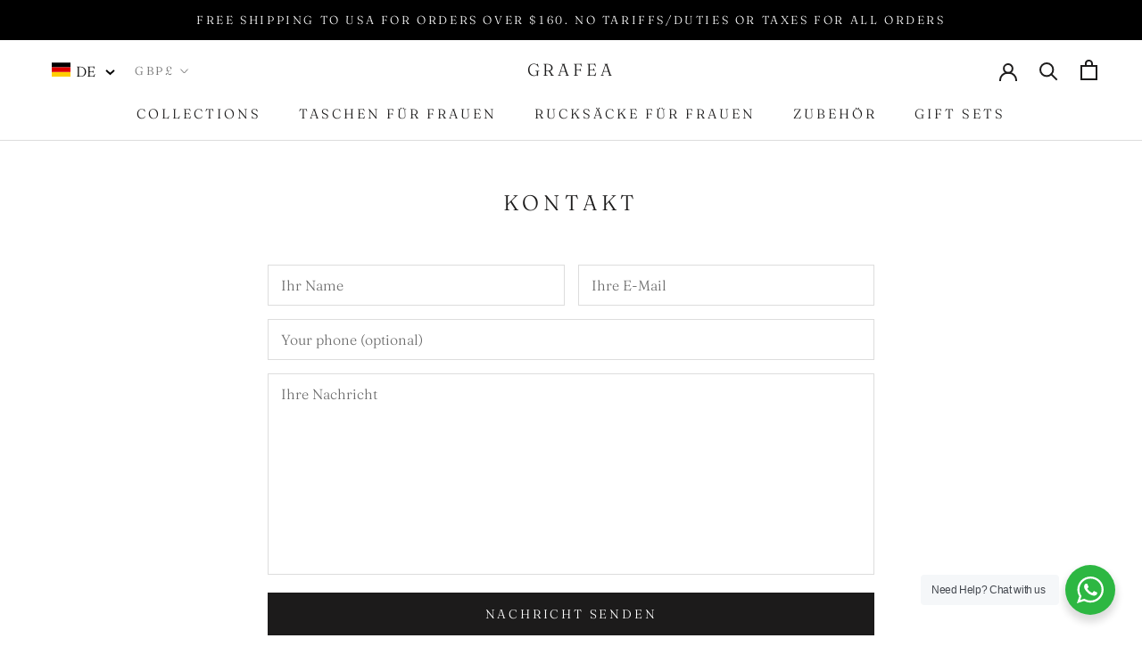

--- FILE ---
content_type: text/html;charset=UTF-8
request_url: https://imgs.signifyd.com/SYTgMp11DMNJe5KC?e70e3ad9f9537ec2=11CKO_kPjlneeWiuBLnqvWoePSo4Aw7zpznIVMjml887mozuQWoP2tvZP15b1Mw6G21a78mr-rh4FcJNMXgsRo77m6AzKeOqOUs0OyS5i0yLTmJbB82L3BS8ne6uuEyqOn7QUciD9LIu3IoDEOnXW8eKuXezNV7IQ6J5i39ofy1FfUQ75rdFVLx3j1hKy66hb0g
body_size: 15603
content:
<!DOCTYPE html><html lang="en"><title>empty</title><body><script type="text/javascript">var td_3l=td_3l||{};td_3l.td_2d=function(td_V,td_l){try{var td_h=[""];var td_k=0;for(var td_u=0;td_u<td_l.length;++td_u){td_h.push(String.fromCharCode(td_V.charCodeAt(td_k)^td_l.charCodeAt(td_u)));td_k++;
if(td_k>=td_V.length){td_k=0;}}return td_h.join("");}catch(td_i){return null;}};td_3l.td_4B=function(td_f){if(!String||!String.fromCharCode||!parseInt){return null;}try{this.td_c=td_f;this.td_d="";this.td_f=function(td_l,td_W){if(0===this.td_d.length){var td_q=this.td_c.substr(0,32);
var td_K="";for(var td_Q=32;td_Q<td_f.length;td_Q+=2){td_K+=String.fromCharCode(parseInt(td_f.substr(td_Q,2),16));}this.td_d=td_3l.td_2d(td_q,td_K);}if(this.td_d.substr){return this.td_d.substr(td_l,td_W);
}};}catch(td_b){}return null;};td_3l.td_0w=function(td_W){if(td_W===null||td_W.length===null||!String||!String.fromCharCode){return null;}var td_b=null;try{var td_s="";var td_e=[];var td_G=String.fromCharCode(48)+String.fromCharCode(48)+String.fromCharCode(48);
var td_x=0;for(var td_j=0;td_j<td_W.length;++td_j){if(65+td_x>=126){td_x=0;}var td_P=(td_G+td_W.charCodeAt(td_x++)).slice(-3);td_e.push(td_P);}var td_E=td_e.join("");td_x=0;for(var td_j=0;td_j<td_E.length;
++td_j){if(65+td_x>=126){td_x=0;}var td_J=String.fromCharCode(65+td_x++);if(td_J!==[][[]]+""){td_s+=td_J;}}td_b=td_3l.td_2d(td_s,td_E);}catch(td_y){return null;}return td_b;};td_3l.td_4T=function(td_E){if(td_E===null||td_E.length===null){return null;
}var td_L="";try{var td_B="";var td_J=0;for(var td_l=0;td_l<td_E.length;++td_l){if(65+td_J>=126){td_J=0;}var td_w=String.fromCharCode(65+td_J++);if(td_w!==[][[]]+""){td_B+=td_w;}}var td_C=td_3l.td_2d(td_B,td_E);
var td_x=td_C.match(/.{1,3}/g);for(var td_l=0;td_l<td_x.length;++td_l){td_L+=String.fromCharCode(parseInt(td_x[td_l],10));}}catch(td_a){return null;}return td_L;};td_3l.tdz_1815fd3bf94e463b95254ec56249587a=new td_3l.td_4B("\x31\x38\x31\x35\x66\x64\x33\x62\x66\x39\x34\x65\x34\x36\x33\x62\x39\x35\x32\x35\x34\x65\x63\x35\x36\x32\x34\x39\x35\x38\x37\x61\x30\x34\x30\x66\x30\x30\x30\x64\x32\x30\x32\x35\x37\x31\x32\x30\x35\x36\x30\x39\x30\x36\x32\x30\x31\x32\x35\x32\x35\x32\x31\x36\x35\x38\x30\x38\x31\x34\x35\x33\x34\x36");
var td_3l=td_3l||{};if(typeof td_3l.td_3u===[][[]]+""){td_3l.td_3u=[];}var td_0z=((typeof(td_3l.tdz_1815fd3bf94e463b95254ec56249587a)!=="undefined"&&typeof(td_3l.tdz_1815fd3bf94e463b95254ec56249587a.td_f)!=="undefined")?(td_3l.tdz_1815fd3bf94e463b95254ec56249587a.td_f(0,12)):null);
function td_2F(td_eS){if(typeof td_0d===[][[]]+""){return null;}try{var td_zr=td_0d;var td_Ou=window.localStorage.getItem(td_0z);if(td_Ou!==null&&td_Ou.length>0){td_zr+=((typeof(td_3l.tdz_1815fd3bf94e463b95254ec56249587a)!=="undefined"&&typeof(td_3l.tdz_1815fd3bf94e463b95254ec56249587a.td_f)!=="undefined")?(td_3l.tdz_1815fd3bf94e463b95254ec56249587a.td_f(12,6)):null)+td_Ou;
if(td_Ou[0]!=="_"){td_2R("_"+td_Ou);}}if(td_eS===true){td_zr+=((typeof(td_3l.tdz_1815fd3bf94e463b95254ec56249587a)!=="undefined"&&typeof(td_3l.tdz_1815fd3bf94e463b95254ec56249587a.td_f)!=="undefined")?(td_3l.tdz_1815fd3bf94e463b95254ec56249587a.td_f(18,3)):null);
}td_2i(td_zr,document);return td_zr;}catch(td_Cz){}return null;}function td_2R(td_m5){try{window.localStorage.setItem(td_0z,td_m5);}catch(td_vX){}return null;}td_3l.td_3u.push(function(){var td_3i= new td_3l.td_4B("[base64]");td_0d=(td_3i)?td_3i.td_f(0,194):null;});td_3l.tdz_f7ffc775b3ab41ae8f4a467d985b27e4=new td_3l.td_4B("\x66\x37\x66\x66\x63\x37\x37\x35\x62\x33\x61\x62\x34\x31\x61\x65\x38\x66\x34\x61\x34\x36\x37\x64\x39\x38\x35\x62\x32\x37\x65\x34\x30\x66\x35\x39\x31\x36\x31\x33\x31\x37\x31\x37\x35\x65\x34\x36\x34\x32\x35\x61\x30\x66\x31\x34\x35\x35\x35\x64\x30\x38\x30\x31\x31\x38\x31\x32\x34\x64\x31\x31\x35\x31\x35\x39\x35\x35\x30\x65\x35\x63\x35\x62\x34\x31\x35\x32\x30\x33\x30\x35\x35\x36\x30\x30\x35\x33\x30\x31\x35\x31\x35\x65\x35\x61\x35\x36\x35\x35\x35\x36\x30\x36\x35\x36\x30\x37\x33\x39\x35\x62\x35\x33\x30\x62\x30\x30\x35\x62\x31\x32\x31\x34\x32\x30\x34\x36\x34\x34\x35\x36\x31\x64\x36\x34\x34\x62\x34\x31\x31\x30\x35\x62\x35\x39\x30\x32");
td_4O=function(){var td_Tj=((typeof(td_3l.tdz_f7ffc775b3ab41ae8f4a467d985b27e4)!=="undefined"&&typeof(td_3l.tdz_f7ffc775b3ab41ae8f4a467d985b27e4.td_f)!=="undefined")?(td_3l.tdz_f7ffc775b3ab41ae8f4a467d985b27e4.td_f(0,21)):null);
var td_SL=typeof window===((typeof(td_3l.tdz_f7ffc775b3ab41ae8f4a467d985b27e4)!=="undefined"&&typeof(td_3l.tdz_f7ffc775b3ab41ae8f4a467d985b27e4.td_f)!=="undefined")?(td_3l.tdz_f7ffc775b3ab41ae8f4a467d985b27e4.td_f(21,6)):null);
var td_ui=td_SL?window:{};if(td_ui.JS_SHA256_NO_WINDOW){td_SL=false;}var td_bQ=!td_ui.JS_SHA256_NO_ARRAY_BUFFER&&typeof ArrayBuffer!==[][[]]+"";var td_lW=((typeof(td_3l.tdz_f7ffc775b3ab41ae8f4a467d985b27e4)!=="undefined"&&typeof(td_3l.tdz_f7ffc775b3ab41ae8f4a467d985b27e4.td_f)!=="undefined")?(td_3l.tdz_f7ffc775b3ab41ae8f4a467d985b27e4.td_f(27,16)):null).split("");
var td_yG=[-2147483648,8388608,32768,128];var td_R6=[24,16,8,0];var td_eP=[1116352408,1899447441,3049323471,3921009573,961987163,1508970993,2453635748,2870763221,3624381080,310598401,607225278,1426881987,1925078388,2162078206,2614888103,3248222580,3835390401,4022224774,264347078,604807628,770255983,1249150122,1555081692,1996064986,2554220882,2821834349,2952996808,3210313671,3336571891,3584528711,113926993,338241895,666307205,773529912,1294757372,1396182291,1695183700,1986661051,2177026350,2456956037,2730485921,2820302411,3259730800,3345764771,3516065817,3600352804,4094571909,275423344,430227734,506948616,659060556,883997877,958139571,1322822218,1537002063,1747873779,1955562222,2024104815,2227730452,2361852424,2428436474,2756734187,3204031479,3329325298];
var td_W=[];if(td_ui.JS_SHA256_NO_NODE_JS||!Array.isArray){Array.isArray=function(td_J6){return Object.prototype.toString.call(td_J6)===((typeof(td_3l.tdz_f7ffc775b3ab41ae8f4a467d985b27e4)!=="undefined"&&typeof(td_3l.tdz_f7ffc775b3ab41ae8f4a467d985b27e4.td_f)!=="undefined")?(td_3l.tdz_f7ffc775b3ab41ae8f4a467d985b27e4.td_f(43,14)):null);
};}if(td_bQ&&(td_ui.JS_SHA256_NO_ARRAY_BUFFER_IS_VIEW||!ArrayBuffer.isView)){ArrayBuffer.isView=function(td_DJ){return typeof td_DJ===((typeof(td_3l.tdz_f7ffc775b3ab41ae8f4a467d985b27e4)!=="undefined"&&typeof(td_3l.tdz_f7ffc775b3ab41ae8f4a467d985b27e4.td_f)!=="undefined")?(td_3l.tdz_f7ffc775b3ab41ae8f4a467d985b27e4.td_f(21,6)):null)&&td_DJ.buffer&&td_DJ.buffer.constructor===ArrayBuffer;
};}instance=new td_lZ(false,false);this.update=function(td_DB){instance.update(td_DB);};this.hash=function(td_NS){instance.update(td_NS);return instance.toString();};this.toString=function(){return instance.toString();
};function td_lZ(){this.blocks=[0,0,0,0,0,0,0,0,0,0,0,0,0,0,0,0,0];this.h0=1779033703;this.h1=3144134277;this.h2=1013904242;this.h3=2773480762;this.h4=1359893119;this.h5=2600822924;this.h6=528734635;this.h7=1541459225;
this.block=this.start=this.bytes=this.hBytes=0;this.finalized=this.hashed=false;this.first=true;}td_lZ.prototype.update=function(td_V1){if(this.finalized){return;}var td_VO,td_Qv=typeof td_V1;if(td_Qv!==((typeof(td_3l.tdz_f7ffc775b3ab41ae8f4a467d985b27e4)!=="undefined"&&typeof(td_3l.tdz_f7ffc775b3ab41ae8f4a467d985b27e4.td_f)!=="undefined")?(td_3l.tdz_f7ffc775b3ab41ae8f4a467d985b27e4.td_f(57,6)):null)){if(td_Qv===((typeof(td_3l.tdz_f7ffc775b3ab41ae8f4a467d985b27e4)!=="undefined"&&typeof(td_3l.tdz_f7ffc775b3ab41ae8f4a467d985b27e4.td_f)!=="undefined")?(td_3l.tdz_f7ffc775b3ab41ae8f4a467d985b27e4.td_f(21,6)):null)){if(td_V1===null){throw new Error(td_Tj);
}else{if(td_bQ&&td_V1.constructor===ArrayBuffer){td_V1=new Uint8Array(td_V1);}else{if(!Array.isArray(td_V1)){if(!td_bQ||!ArrayBuffer.isView(td_V1)){throw new Error(td_Tj);}}}}}else{throw new Error(td_Tj);
}td_VO=true;}var td_A8,td_u2=0,td_Vi,td_lO=td_V1.length,td_HR=this.blocks;while(td_u2<td_lO){if(this.hashed){this.hashed=false;td_HR[0]=this.block;td_HR[16]=td_HR[1]=td_HR[2]=td_HR[3]=td_HR[4]=td_HR[5]=td_HR[6]=td_HR[7]=td_HR[8]=td_HR[9]=td_HR[10]=td_HR[11]=td_HR[12]=td_HR[13]=td_HR[14]=td_HR[15]=0;
}if(td_VO){for(td_Vi=this.start;td_u2<td_lO&&td_Vi<64;++td_u2){td_HR[td_Vi>>2]|=td_V1[td_u2]<<td_R6[td_Vi++&3];}}else{for(td_Vi=this.start;td_u2<td_lO&&td_Vi<64;++td_u2){td_A8=td_V1.charCodeAt(td_u2);if(td_A8<128){td_HR[td_Vi>>2]|=td_A8<<td_R6[td_Vi++&3];
}else{if(td_A8<2048){td_HR[td_Vi>>2]|=(192|(td_A8>>6))<<td_R6[td_Vi++&3];td_HR[td_Vi>>2]|=(128|(td_A8&63))<<td_R6[td_Vi++&3];}else{if(td_A8<55296||td_A8>=57344){td_HR[td_Vi>>2]|=(224|(td_A8>>12))<<td_R6[td_Vi++&3];
td_HR[td_Vi>>2]|=(128|((td_A8>>6)&63))<<td_R6[td_Vi++&3];td_HR[td_Vi>>2]|=(128|(td_A8&63))<<td_R6[td_Vi++&3];}else{td_A8=65536+(((td_A8&1023)<<10)|(td_V1.charCodeAt(++td_u2)&1023));td_HR[td_Vi>>2]|=(240|(td_A8>>18))<<td_R6[td_Vi++&3];
td_HR[td_Vi>>2]|=(128|((td_A8>>12)&63))<<td_R6[td_Vi++&3];td_HR[td_Vi>>2]|=(128|((td_A8>>6)&63))<<td_R6[td_Vi++&3];td_HR[td_Vi>>2]|=(128|(td_A8&63))<<td_R6[td_Vi++&3];}}}}}this.lastByteIndex=td_Vi;this.bytes+=td_Vi-this.start;
if(td_Vi>=64){this.block=td_HR[16];this.start=td_Vi-64;this.hash();this.hashed=true;}else{this.start=td_Vi;}}if(this.bytes>4294967295){this.hBytes+=this.bytes/4294967296<<0;this.bytes=this.bytes%4294967296;
}return this;};td_lZ.prototype.finalize=function(){if(this.finalized){return;}this.finalized=true;var td_h3=this.blocks,td_f7=this.lastByteIndex;td_h3[16]=this.block;td_h3[td_f7>>2]|=td_yG[td_f7&3];this.block=td_h3[16];
if(td_f7>=56){if(!this.hashed){this.hash();}td_h3[0]=this.block;td_h3[16]=td_h3[1]=td_h3[2]=td_h3[3]=td_h3[4]=td_h3[5]=td_h3[6]=td_h3[7]=td_h3[8]=td_h3[9]=td_h3[10]=td_h3[11]=td_h3[12]=td_h3[13]=td_h3[14]=td_h3[15]=0;
}td_h3[14]=this.hBytes<<3|this.bytes>>>29;td_h3[15]=this.bytes<<3;this.hash();};td_lZ.prototype.hash=function(){var td_pG=this.h0,td_eS=this.h1,td_EN=this.h2,td_cQ=this.h3,td_m2=this.h4,td_id=this.h5,td_pt=this.h6,td_uX=this.h7,td_xN=this.blocks,td_ue,td_o6,td_Wn,td_fU,td_nt,td_wv,td_qj,td_pA,td_Uh,td_Tn,td_KN;
for(td_ue=16;td_ue<64;++td_ue){td_nt=td_xN[td_ue-15];td_o6=((td_nt>>>7)|(td_nt<<25))^((td_nt>>>18)|(td_nt<<14))^(td_nt>>>3);td_nt=td_xN[td_ue-2];td_Wn=((td_nt>>>17)|(td_nt<<15))^((td_nt>>>19)|(td_nt<<13))^(td_nt>>>10);
td_xN[td_ue]=td_xN[td_ue-16]+td_o6+td_xN[td_ue-7]+td_Wn<<0;}td_KN=td_eS&td_EN;for(td_ue=0;td_ue<64;td_ue+=4){if(this.first){td_pA=704751109;td_nt=td_xN[0]-210244248;td_uX=td_nt-1521486534<<0;td_cQ=td_nt+143694565<<0;
this.first=false;}else{td_o6=((td_pG>>>2)|(td_pG<<30))^((td_pG>>>13)|(td_pG<<19))^((td_pG>>>22)|(td_pG<<10));td_Wn=((td_m2>>>6)|(td_m2<<26))^((td_m2>>>11)|(td_m2<<21))^((td_m2>>>25)|(td_m2<<7));td_pA=td_pG&td_eS;
td_fU=td_pA^(td_pG&td_EN)^td_KN;td_qj=(td_m2&td_id)^(~td_m2&td_pt);td_nt=td_uX+td_Wn+td_qj+td_eP[td_ue]+td_xN[td_ue];td_wv=td_o6+td_fU;td_uX=td_cQ+td_nt<<0;td_cQ=td_nt+td_wv<<0;}td_o6=((td_cQ>>>2)|(td_cQ<<30))^((td_cQ>>>13)|(td_cQ<<19))^((td_cQ>>>22)|(td_cQ<<10));
td_Wn=((td_uX>>>6)|(td_uX<<26))^((td_uX>>>11)|(td_uX<<21))^((td_uX>>>25)|(td_uX<<7));td_Uh=td_cQ&td_pG;td_fU=td_Uh^(td_cQ&td_eS)^td_pA;td_qj=(td_uX&td_m2)^(~td_uX&td_id);td_nt=td_pt+td_Wn+td_qj+td_eP[td_ue+1]+td_xN[td_ue+1];
td_wv=td_o6+td_fU;td_pt=td_EN+td_nt<<0;td_EN=td_nt+td_wv<<0;td_o6=((td_EN>>>2)|(td_EN<<30))^((td_EN>>>13)|(td_EN<<19))^((td_EN>>>22)|(td_EN<<10));td_Wn=((td_pt>>>6)|(td_pt<<26))^((td_pt>>>11)|(td_pt<<21))^((td_pt>>>25)|(td_pt<<7));
td_Tn=td_EN&td_cQ;td_fU=td_Tn^(td_EN&td_pG)^td_Uh;td_qj=(td_pt&td_uX)^(~td_pt&td_m2);td_nt=td_id+td_Wn+td_qj+td_eP[td_ue+2]+td_xN[td_ue+2];td_wv=td_o6+td_fU;td_id=td_eS+td_nt<<0;td_eS=td_nt+td_wv<<0;td_o6=((td_eS>>>2)|(td_eS<<30))^((td_eS>>>13)|(td_eS<<19))^((td_eS>>>22)|(td_eS<<10));
td_Wn=((td_id>>>6)|(td_id<<26))^((td_id>>>11)|(td_id<<21))^((td_id>>>25)|(td_id<<7));td_KN=td_eS&td_EN;td_fU=td_KN^(td_eS&td_cQ)^td_Tn;td_qj=(td_id&td_pt)^(~td_id&td_uX);td_nt=td_m2+td_Wn+td_qj+td_eP[td_ue+3]+td_xN[td_ue+3];
td_wv=td_o6+td_fU;td_m2=td_pG+td_nt<<0;td_pG=td_nt+td_wv<<0;}this.h0=this.h0+td_pG<<0;this.h1=this.h1+td_eS<<0;this.h2=this.h2+td_EN<<0;this.h3=this.h3+td_cQ<<0;this.h4=this.h4+td_m2<<0;this.h5=this.h5+td_id<<0;
this.h6=this.h6+td_pt<<0;this.h7=this.h7+td_uX<<0;};td_lZ.prototype.hex=function(){this.finalize();var td_Ei=this.h0,td_ne=this.h1,td_nt=this.h2,td_XL=this.h3,td_Ph=this.h4,td_dv=this.h5,td_OG=this.h6,td_lf=this.h7;
var td_Rf=td_lW[(td_Ei>>28)&15]+td_lW[(td_Ei>>24)&15]+td_lW[(td_Ei>>20)&15]+td_lW[(td_Ei>>16)&15]+td_lW[(td_Ei>>12)&15]+td_lW[(td_Ei>>8)&15]+td_lW[(td_Ei>>4)&15]+td_lW[td_Ei&15]+td_lW[(td_ne>>28)&15]+td_lW[(td_ne>>24)&15]+td_lW[(td_ne>>20)&15]+td_lW[(td_ne>>16)&15]+td_lW[(td_ne>>12)&15]+td_lW[(td_ne>>8)&15]+td_lW[(td_ne>>4)&15]+td_lW[td_ne&15]+td_lW[(td_nt>>28)&15]+td_lW[(td_nt>>24)&15]+td_lW[(td_nt>>20)&15]+td_lW[(td_nt>>16)&15]+td_lW[(td_nt>>12)&15]+td_lW[(td_nt>>8)&15]+td_lW[(td_nt>>4)&15]+td_lW[td_nt&15]+td_lW[(td_XL>>28)&15]+td_lW[(td_XL>>24)&15]+td_lW[(td_XL>>20)&15]+td_lW[(td_XL>>16)&15]+td_lW[(td_XL>>12)&15]+td_lW[(td_XL>>8)&15]+td_lW[(td_XL>>4)&15]+td_lW[td_XL&15]+td_lW[(td_Ph>>28)&15]+td_lW[(td_Ph>>24)&15]+td_lW[(td_Ph>>20)&15]+td_lW[(td_Ph>>16)&15]+td_lW[(td_Ph>>12)&15]+td_lW[(td_Ph>>8)&15]+td_lW[(td_Ph>>4)&15]+td_lW[td_Ph&15]+td_lW[(td_dv>>28)&15]+td_lW[(td_dv>>24)&15]+td_lW[(td_dv>>20)&15]+td_lW[(td_dv>>16)&15]+td_lW[(td_dv>>12)&15]+td_lW[(td_dv>>8)&15]+td_lW[(td_dv>>4)&15]+td_lW[td_dv&15]+td_lW[(td_OG>>28)&15]+td_lW[(td_OG>>24)&15]+td_lW[(td_OG>>20)&15]+td_lW[(td_OG>>16)&15]+td_lW[(td_OG>>12)&15]+td_lW[(td_OG>>8)&15]+td_lW[(td_OG>>4)&15]+td_lW[td_OG&15];
td_Rf+=td_lW[(td_lf>>28)&15]+td_lW[(td_lf>>24)&15]+td_lW[(td_lf>>20)&15]+td_lW[(td_lf>>16)&15]+td_lW[(td_lf>>12)&15]+td_lW[(td_lf>>8)&15]+td_lW[(td_lf>>4)&15]+td_lW[td_lf&15];return td_Rf;};td_lZ.prototype.toString=td_lZ.prototype.hex;
};td_3l.tdz_7456c65b583e4a52b997ff4c307e2d7d=new td_3l.td_4B("\x37\x34\x35\x36\x63\x36\x35\x62\x35\x38\x33\x65\x34\x61\x35\x32\x62\x39\x39\x37\x66\x66\x34\x63\x33\x30\x37\x65\x32\x64\x37\x64\x34\x33\x35\x30\x34\x37\x36\x39\x31\x30\x35\x35\x34\x37\x30\x62\x34\x35\x34\x63\x36\x30\x32\x36\x36\x36\x32\x38\x36\x35\x36\x36\x30\x62\x35\x64\x34\x64\x35\x32\x31\x65\x31\x32\x31\x62\x30\x39\x35\x32\x34\x36\x35\x36\x31\x36\x35\x31\x31\x36\x35\x65\x31\x34\x34\x33\x35\x38\x35\x61\x35\x37\x30\x37\x35\x33\x35\x31\x30\x31\x35\x61\x35\x35\x34\x33\x30\x39\x35\x31\x31\x35\x35\x30\x34\x31\x31\x30\x35\x61\x35\x30\x35\x61\x30\x31\x32\x66\x37\x39\x32\x34\x35\x32\x35\x63\x34\x33\x30\x30\x35\x66\x31\x34\x34\x33\x31\x64\x35\x66\x35\x64\x35\x31\x35\x32\x30\x36\x35\x38");
function td_6k(td_G){var td_t="";var td_b=function(){var td_P=Math.floor(Math.random()*62);if(td_P<10){return td_P;}if(td_P<36){return String.fromCharCode(td_P+55);}return String.fromCharCode(td_P+61);
};while(td_t.length<td_G){td_t+=td_b();}return((typeof(td_3l.tdz_7456c65b583e4a52b997ff4c307e2d7d)!=="undefined"&&typeof(td_3l.tdz_7456c65b583e4a52b997ff4c307e2d7d.td_f)!=="undefined")?(td_3l.tdz_7456c65b583e4a52b997ff4c307e2d7d.td_f(0,4)):null)+td_t;
}function td_2J(td_D){var td_I=td_6k(5);if(typeof(td_2W)!==[][[]]+""){td_2W(td_I,td_D);}return td_I;}function td_2i(td_Q,td_w,td_v){var td_T=td_w.getElementsByTagName(Number(103873).toString(18)).item(0);
var td_o=td_w.createElement(((typeof(td_3l.tdz_7456c65b583e4a52b997ff4c307e2d7d)!=="undefined"&&typeof(td_3l.tdz_7456c65b583e4a52b997ff4c307e2d7d.td_f)!=="undefined")?(td_3l.tdz_7456c65b583e4a52b997ff4c307e2d7d.td_f(4,6)):null));
var td_L=td_2J(((typeof(td_3l.tdz_7456c65b583e4a52b997ff4c307e2d7d)!=="undefined"&&typeof(td_3l.tdz_7456c65b583e4a52b997ff4c307e2d7d.td_f)!=="undefined")?(td_3l.tdz_7456c65b583e4a52b997ff4c307e2d7d.td_f(10,6)):null));
td_o.setAttribute(((typeof(td_3l.tdz_7456c65b583e4a52b997ff4c307e2d7d)!=="undefined"&&typeof(td_3l.tdz_7456c65b583e4a52b997ff4c307e2d7d.td_f)!=="undefined")?(td_3l.tdz_7456c65b583e4a52b997ff4c307e2d7d.td_f(16,2)):null),td_L);
td_o.setAttribute(Number(1285914).toString(35),((typeof(td_3l.tdz_7456c65b583e4a52b997ff4c307e2d7d)!=="undefined"&&typeof(td_3l.tdz_7456c65b583e4a52b997ff4c307e2d7d.td_f)!=="undefined")?(td_3l.tdz_7456c65b583e4a52b997ff4c307e2d7d.td_f(18,15)):null));
td_3l.td_6l(td_o);if(typeof td_v!==[][[]]+""){var td_D=false;td_o.onload=td_o.onreadystatechange=function(){if(!td_D&&(!this.readyState||this.readyState===((typeof(td_3l.tdz_7456c65b583e4a52b997ff4c307e2d7d)!=="undefined"&&typeof(td_3l.tdz_7456c65b583e4a52b997ff4c307e2d7d.td_f)!=="undefined")?(td_3l.tdz_7456c65b583e4a52b997ff4c307e2d7d.td_f(33,6)):null)||this.readyState===((typeof(td_3l.tdz_7456c65b583e4a52b997ff4c307e2d7d)!=="undefined"&&typeof(td_3l.tdz_7456c65b583e4a52b997ff4c307e2d7d.td_f)!=="undefined")?(td_3l.tdz_7456c65b583e4a52b997ff4c307e2d7d.td_f(39,8)):null))){td_D=true;
td_v();}};td_o.onerror=function(td_W){td_D=true;td_v();};}td_o.setAttribute(((typeof(td_3l.tdz_7456c65b583e4a52b997ff4c307e2d7d)!=="undefined"&&typeof(td_3l.tdz_7456c65b583e4a52b997ff4c307e2d7d.td_f)!=="undefined")?(td_3l.tdz_7456c65b583e4a52b997ff4c307e2d7d.td_f(47,3)):null),td_Q);
td_T.appendChild(td_o);}function td_5l(td_Z,td_w,td_r,td_I){var td_n=td_I.createElement(((typeof(td_3l.tdz_7456c65b583e4a52b997ff4c307e2d7d)!=="undefined"&&typeof(td_3l.tdz_7456c65b583e4a52b997ff4c307e2d7d.td_f)!=="undefined")?(td_3l.tdz_7456c65b583e4a52b997ff4c307e2d7d.td_f(50,3)):null));
var td_l=td_2J(((typeof(td_3l.tdz_7456c65b583e4a52b997ff4c307e2d7d)!=="undefined"&&typeof(td_3l.tdz_7456c65b583e4a52b997ff4c307e2d7d.td_f)!=="undefined")?(td_3l.tdz_7456c65b583e4a52b997ff4c307e2d7d.td_f(53,3)):null));
td_n.setAttribute(((typeof(td_3l.tdz_7456c65b583e4a52b997ff4c307e2d7d)!=="undefined"&&typeof(td_3l.tdz_7456c65b583e4a52b997ff4c307e2d7d.td_f)!=="undefined")?(td_3l.tdz_7456c65b583e4a52b997ff4c307e2d7d.td_f(16,2)):null),td_l);
td_n.setAttribute(((typeof(td_3l.tdz_7456c65b583e4a52b997ff4c307e2d7d)!=="undefined"&&typeof(td_3l.tdz_7456c65b583e4a52b997ff4c307e2d7d.td_f)!=="undefined")?(td_3l.tdz_7456c65b583e4a52b997ff4c307e2d7d.td_f(56,3)):null),((typeof(td_3l.tdz_7456c65b583e4a52b997ff4c307e2d7d)!=="undefined"&&typeof(td_3l.tdz_7456c65b583e4a52b997ff4c307e2d7d.td_f)!=="undefined")?(td_3l.tdz_7456c65b583e4a52b997ff4c307e2d7d.td_f(59,5)):null));
td_n.style.visibility=((typeof(td_3l.tdz_7456c65b583e4a52b997ff4c307e2d7d)!=="undefined"&&typeof(td_3l.tdz_7456c65b583e4a52b997ff4c307e2d7d.td_f)!=="undefined")?(td_3l.tdz_7456c65b583e4a52b997ff4c307e2d7d.td_f(64,6)):null);
td_n.setAttribute(((typeof(td_3l.tdz_7456c65b583e4a52b997ff4c307e2d7d)!=="undefined"&&typeof(td_3l.tdz_7456c65b583e4a52b997ff4c307e2d7d.td_f)!=="undefined")?(td_3l.tdz_7456c65b583e4a52b997ff4c307e2d7d.td_f(47,3)):null),td_w);
if(typeof td_r!==[][[]]+""){td_n.onload=td_r;td_n.onabort=td_r;td_n.onerror=td_r;td_n.oninvalid=td_r;}td_Z.appendChild(td_n);}function td_6i(td_n,td_o){var td_E=td_o.getElementsByTagName(Number(103873).toString(18))[0];
td_5l(td_E,td_n,null,td_o);}td_3l.tdz_9630def78b6149ef8ffe265988a21353=new td_3l.td_4B("\x39\x36\x33\x30\x64\x65\x66\x37\x38\x62\x36\x31\x34\x39\x65\x66\x38\x66\x66\x65\x32\x36\x35\x39\x38\x38\x61\x32\x31\x33\x35\x33\x30\x39\x30\x36\x30\x33\x30\x30\x35\x34\x35\x35\x35\x36\x30\x37");
var td_W=(function(){function td_k5(td_VN,td_mH){td_VN=[td_VN[0]>>>16,td_VN[0]&65535,td_VN[1]>>>16,td_VN[1]&65535];td_mH=[td_mH[0]>>>16,td_mH[0]&65535,td_mH[1]>>>16,td_mH[1]&65535];var td_Rp=[0,0,0,0];
td_Rp[3]+=td_VN[3]+td_mH[3];td_Rp[2]+=td_Rp[3]>>>16;td_Rp[3]&=65535;td_Rp[2]+=td_VN[2]+td_mH[2];td_Rp[1]+=td_Rp[2]>>>16;td_Rp[2]&=65535;td_Rp[1]+=td_VN[1]+td_mH[1];td_Rp[0]+=td_Rp[1]>>>16;td_Rp[1]&=65535;
td_Rp[0]+=td_VN[0]+td_mH[0];td_Rp[0]&=65535;return[(td_Rp[0]<<16)|td_Rp[1],(td_Rp[2]<<16)|td_Rp[3]];}function td_or(td_rz,td_g5){td_rz=[td_rz[0]>>>16,td_rz[0]&65535,td_rz[1]>>>16,td_rz[1]&65535];td_g5=[td_g5[0]>>>16,td_g5[0]&65535,td_g5[1]>>>16,td_g5[1]&65535];
var td_Bl=[0,0,0,0];td_Bl[3]+=td_rz[3]*td_g5[3];td_Bl[2]+=td_Bl[3]>>>16;td_Bl[3]&=65535;td_Bl[2]+=td_rz[2]*td_g5[3];td_Bl[1]+=td_Bl[2]>>>16;td_Bl[2]&=65535;td_Bl[2]+=td_rz[3]*td_g5[2];td_Bl[1]+=td_Bl[2]>>>16;
td_Bl[2]&=65535;td_Bl[1]+=td_rz[1]*td_g5[3];td_Bl[0]+=td_Bl[1]>>>16;td_Bl[1]&=65535;td_Bl[1]+=td_rz[2]*td_g5[2];td_Bl[0]+=td_Bl[1]>>>16;td_Bl[1]&=65535;td_Bl[1]+=td_rz[3]*td_g5[1];td_Bl[0]+=td_Bl[1]>>>16;
td_Bl[1]&=65535;td_Bl[0]+=(td_rz[0]*td_g5[3])+(td_rz[1]*td_g5[2])+(td_rz[2]*td_g5[1])+(td_rz[3]*td_g5[0]);td_Bl[0]&=65535;return[(td_Bl[0]<<16)|td_Bl[1],(td_Bl[2]<<16)|td_Bl[3]];}function td_SD(td_Uu,td_ne){td_ne%=64;
if(td_ne===32){return[td_Uu[1],td_Uu[0]];}else{if(td_ne<32){return[(td_Uu[0]<<td_ne)|(td_Uu[1]>>>(32-td_ne)),(td_Uu[1]<<td_ne)|(td_Uu[0]>>>(32-td_ne))];}else{td_ne-=32;return[(td_Uu[1]<<td_ne)|(td_Uu[0]>>>(32-td_ne)),(td_Uu[0]<<td_ne)|(td_Uu[1]>>>(32-td_ne))];
}}}function td_JR(td_wM,td_dh){td_dh%=64;if(td_dh===0){return td_wM;}else{if(td_dh<32){return[(td_wM[0]<<td_dh)|(td_wM[1]>>>(32-td_dh)),td_wM[1]<<td_dh];}else{return[td_wM[1]<<(td_dh-32),0];}}}function td_X7(td_uA,td_Uv){return[td_uA[0]^td_Uv[0],td_uA[1]^td_Uv[1]];
}function td_Bc(td_KU){td_KU=td_X7(td_KU,[0,td_KU[0]>>>1]);td_KU=td_or(td_KU,[4283543511,3981806797]);td_KU=td_X7(td_KU,[0,td_KU[0]>>>1]);td_KU=td_or(td_KU,[3301882366,444984403]);td_KU=td_X7(td_KU,[0,td_KU[0]>>>1]);
return td_KU;}function td_Qs(td_nN,td_q2){td_nN=td_nN||"";td_q2=td_q2||0;var td_Ym=td_nN.length%16;var td_ye=td_nN.length-td_Ym;var td_Hz=[0,td_q2];var td_ve=[0,td_q2];var td_Te=[0,0];var td_Vp=[0,0];var td_YC=[2277735313,289559509];
var td_ss=[1291169091,658871167];for(var td_mE=0;td_mE<td_ye;td_mE=td_mE+16){td_Te=[((td_nN.charCodeAt(td_mE+4)&255))|((td_nN.charCodeAt(td_mE+5)&255)<<8)|((td_nN.charCodeAt(td_mE+6)&255)<<16)|((td_nN.charCodeAt(td_mE+7)&255)<<24),((td_nN.charCodeAt(td_mE)&255))|((td_nN.charCodeAt(td_mE+1)&255)<<8)|((td_nN.charCodeAt(td_mE+2)&255)<<16)|((td_nN.charCodeAt(td_mE+3)&255)<<24)];
td_Vp=[((td_nN.charCodeAt(td_mE+12)&255))|((td_nN.charCodeAt(td_mE+13)&255)<<8)|((td_nN.charCodeAt(td_mE+14)&255)<<16)|((td_nN.charCodeAt(td_mE+15)&255)<<24),((td_nN.charCodeAt(td_mE+8)&255))|((td_nN.charCodeAt(td_mE+9)&255)<<8)|((td_nN.charCodeAt(td_mE+10)&255)<<16)|((td_nN.charCodeAt(td_mE+11)&255)<<24)];
td_Te=td_or(td_Te,td_YC);td_Te=td_SD(td_Te,31);td_Te=td_or(td_Te,td_ss);td_Hz=td_X7(td_Hz,td_Te);td_Hz=td_SD(td_Hz,27);td_Hz=td_k5(td_Hz,td_ve);td_Hz=td_k5(td_or(td_Hz,[0,5]),[0,1390208809]);td_Vp=td_or(td_Vp,td_ss);
td_Vp=td_SD(td_Vp,33);td_Vp=td_or(td_Vp,td_YC);td_ve=td_X7(td_ve,td_Vp);td_ve=td_SD(td_ve,31);td_ve=td_k5(td_ve,td_Hz);td_ve=td_k5(td_or(td_ve,[0,5]),[0,944331445]);}td_Te=[0,0];td_Vp=[0,0];switch(td_Ym){case 15:td_Vp=td_X7(td_Vp,td_JR([0,td_nN.charCodeAt(td_mE+14)],48));
case 14:td_Vp=td_X7(td_Vp,td_JR([0,td_nN.charCodeAt(td_mE+13)],40));case 13:td_Vp=td_X7(td_Vp,td_JR([0,td_nN.charCodeAt(td_mE+12)],32));case 12:td_Vp=td_X7(td_Vp,td_JR([0,td_nN.charCodeAt(td_mE+11)],24));
case 11:td_Vp=td_X7(td_Vp,td_JR([0,td_nN.charCodeAt(td_mE+10)],16));case 10:td_Vp=td_X7(td_Vp,td_JR([0,td_nN.charCodeAt(td_mE+9)],8));case 9:td_Vp=td_X7(td_Vp,[0,td_nN.charCodeAt(td_mE+8)]);td_Vp=td_or(td_Vp,td_ss);
td_Vp=td_SD(td_Vp,33);td_Vp=td_or(td_Vp,td_YC);td_ve=td_X7(td_ve,td_Vp);case 8:td_Te=td_X7(td_Te,td_JR([0,td_nN.charCodeAt(td_mE+7)],56));case 7:td_Te=td_X7(td_Te,td_JR([0,td_nN.charCodeAt(td_mE+6)],48));
case 6:td_Te=td_X7(td_Te,td_JR([0,td_nN.charCodeAt(td_mE+5)],40));case 5:td_Te=td_X7(td_Te,td_JR([0,td_nN.charCodeAt(td_mE+4)],32));case 4:td_Te=td_X7(td_Te,td_JR([0,td_nN.charCodeAt(td_mE+3)],24));case 3:td_Te=td_X7(td_Te,td_JR([0,td_nN.charCodeAt(td_mE+2)],16));
case 2:td_Te=td_X7(td_Te,td_JR([0,td_nN.charCodeAt(td_mE+1)],8));case 1:td_Te=td_X7(td_Te,[0,td_nN.charCodeAt(td_mE)]);td_Te=td_or(td_Te,td_YC);td_Te=td_SD(td_Te,31);td_Te=td_or(td_Te,td_ss);td_Hz=td_X7(td_Hz,td_Te);
}td_Hz=td_X7(td_Hz,[0,td_nN.length]);td_ve=td_X7(td_ve,[0,td_nN.length]);td_Hz=td_k5(td_Hz,td_ve);td_ve=td_k5(td_ve,td_Hz);td_Hz=td_Bc(td_Hz);td_ve=td_Bc(td_ve);td_Hz=td_k5(td_Hz,td_ve);td_ve=td_k5(td_ve,td_Hz);
return(((typeof(td_3l.tdz_9630def78b6149ef8ffe265988a21353)!=="undefined"&&typeof(td_3l.tdz_9630def78b6149ef8ffe265988a21353.td_f)!=="undefined")?(td_3l.tdz_9630def78b6149ef8ffe265988a21353.td_f(0,8)):null)+(td_Hz[0]>>>0).toString(16)).slice(-8)+(((typeof(td_3l.tdz_9630def78b6149ef8ffe265988a21353)!=="undefined"&&typeof(td_3l.tdz_9630def78b6149ef8ffe265988a21353.td_f)!=="undefined")?(td_3l.tdz_9630def78b6149ef8ffe265988a21353.td_f(0,8)):null)+(td_Hz[1]>>>0).toString(16)).slice(-8)+(((typeof(td_3l.tdz_9630def78b6149ef8ffe265988a21353)!=="undefined"&&typeof(td_3l.tdz_9630def78b6149ef8ffe265988a21353.td_f)!=="undefined")?(td_3l.tdz_9630def78b6149ef8ffe265988a21353.td_f(0,8)):null)+(td_ve[0]>>>0).toString(16)).slice(-8)+(((typeof(td_3l.tdz_9630def78b6149ef8ffe265988a21353)!=="undefined"&&typeof(td_3l.tdz_9630def78b6149ef8ffe265988a21353.td_f)!=="undefined")?(td_3l.tdz_9630def78b6149ef8ffe265988a21353.td_f(0,8)):null)+(td_ve[1]>>>0).toString(16)).slice(-8);
}return{murmur3_hash128:td_Qs};})();function td_1L(td_z1,td_uN){return td_W.murmur3_hash128(td_z1,td_uN);}td_3l.tdz_e11882f65fd14228b89457c85358b399=new td_3l.td_4B("\x65\x31\x31\x38\x38\x32\x66\x36\x35\x66\x64\x31\x34\x32\x32\x38\x62\x38\x39\x34\x35\x37\x63\x38\x35\x33\x35\x38\x62\x33\x39\x39\x35\x35\x30\x30\x30\x33\x30\x62\x30\x63\x30\x37\x35\x30\x30\x31\x30\x64\x35\x66\x30\x35\x35\x33\x35\x37\x35\x36\x35\x37\x35\x65\x30\x37\x35\x36\x37\x30\x37\x32\x36\x37\x37\x36\x32\x65\x37\x64\x35\x63\x35\x35\x34\x37\x35\x39\x30\x66\x35\x36\x35\x63\x35\x34\x31\x35\x34\x35\x34\x38\x35\x39\x34\x61\x35\x62\x30\x37\x31\x62\x35\x31\x30\x66\x31\x37\x35\x30\x35\x36\x35\x65\x35\x37\x35\x63\x30\x33\x34\x61\x35\x30\x35\x35\x31\x38\x35\x66\x30\x61\x35\x63\x35\x31\x35\x36\x35\x62\x31\x35\x35\x33\x34\x30\x35\x38\x35\x37\x30\x31\x35\x33\x35\x65\x34\x30\x35\x62\x35\x64\x30\x61\x35\x39\x34\x37\x35\x63\x31\x36\x35\x36\x35\x36\x35\x33\x31\x61\x30\x38\x34\x65\x30\x38\x31\x35\x30\x34\x31\x39\x30\x37\x34\x61\x30\x33\x31\x35\x35\x35\x35\x39\x35\x37\x30\x33\x34\x37\x30\x33\x35\x35\x30\x30\x35\x37\x34\x35\x30\x33\x31\x38\x34\x32\x30\x39\x34\x35\x35\x63\x31\x32\x30\x64\x35\x65\x35\x61\x30\x38\x35\x33\x35\x61\x31\x31\x35\x37\x35\x35\x34\x31\x34\x31\x35\x32\x35\x38\x31\x38\x34\x31\x35\x63\x34\x35\x30\x32\x34\x66\x30\x31\x30\x39\x30\x39\x35\x65\x31\x31\x35\x64\x35\x64\x35\x65\x34\x36\x35\x63\x31\x62\x30\x37\x35\x36\x35\x34\x30\x61\x31\x34\x35\x30\x35\x64\x34\x61\x30\x36\x35\x64\x34\x62\x30\x65\x30\x35\x34\x37\x31\x62\x34\x62\x34\x37\x35\x30\x35\x62\x35\x37\x30\x63\x35\x30\x35\x63\x37\x34\x33\x36\x36\x39\x37\x63\x37\x34\x30\x61\x31\x63\x33\x65\x37\x62\x37\x39\x32\x65\x33\x30\x36\x35\x36\x34\x31\x63\x30\x31\x31\x36\x35\x32\x37\x35\x34\x61\x34\x63\x35\x38\x35\x62\x35\x31\x31\x36\x36\x64\x37\x65\x37\x39\x37\x30\x33\x36\x36\x37\x36\x39\x37\x34\x30\x63\x35\x32\x34\x33\x35\x37\x34\x62\x35\x64\x30\x30\x34\x32\x31\x62\x33\x65\x32\x39\x37\x64\x37\x63\x36\x36\x36\x36\x36\x38");
var td_3l=td_3l||{};if(typeof td_3l.td_3u===[][[]]+""){td_3l.td_3u=[];}td_3l.td_1u=function(){for(var td_M=0;td_M<td_3l.td_3u.length;++td_M){td_3l.td_3u[td_M]();}};td_3l.td_4W=function(td_H,td_W){try{var td_J=td_H.length+"&"+td_H;
var td_A="";var td_G=((typeof(td_3l.tdz_e11882f65fd14228b89457c85358b399)!=="undefined"&&typeof(td_3l.tdz_e11882f65fd14228b89457c85358b399.td_f)!=="undefined")?(td_3l.tdz_e11882f65fd14228b89457c85358b399.td_f(0,16)):null);
for(var td_f=0,td_T=0;td_f<td_J.length;td_f++){var td_s=td_J.charCodeAt(td_f)^td_W.charCodeAt(td_T)&10;if(++td_T===td_W.length){td_T=0;}td_A+=td_G.charAt((td_s>>4)&15);td_A+=td_G.charAt(td_s&15);}return td_A;
}catch(td_i){return null;}};td_3l.td_2Z=function(){try{var td_a=window.top.document;var td_r=td_a.forms.length;return td_a;}catch(td_H){return document;}};td_3l.td_6d=function(td_N){try{var td_o;if(typeof td_N===[][[]]+""){td_o=window;
}else{if(td_N==="t"){td_o=window.top;}else{if(td_N==="p"){td_o=window.parent;}else{td_o=window;}}}var td_H=td_o.document.forms.length;return td_o;}catch(td_f){return window;}};td_3l.add_lang_attr_html_tag=function(td_H){try{if(td_H===null){return;
}var td_w=td_H.getElementsByTagName(Number(485781).toString(30));if(td_w[0].getAttribute(Number(296632).toString(24))===null||td_w[0].getAttribute(Number(296632).toString(24))===""){td_w[0].setAttribute(Number(296632).toString(24),((typeof(td_3l.tdz_e11882f65fd14228b89457c85358b399)!=="undefined"&&typeof(td_3l.tdz_e11882f65fd14228b89457c85358b399.td_f)!=="undefined")?(td_3l.tdz_e11882f65fd14228b89457c85358b399.td_f(16,2)):null));
}else{}}catch(td_l){}};td_3l.load_iframe=function(td_W,td_a){var td_H=td_6k(5);if(typeof(td_2W)!==[][[]]+""){td_2W(td_H,((typeof(td_3l.tdz_e11882f65fd14228b89457c85358b399)!=="undefined"&&typeof(td_3l.tdz_e11882f65fd14228b89457c85358b399.td_f)!=="undefined")?(td_3l.tdz_e11882f65fd14228b89457c85358b399.td_f(18,6)):null));
}var td_J=td_a.createElement(((typeof(td_3l.tdz_e11882f65fd14228b89457c85358b399)!=="undefined"&&typeof(td_3l.tdz_e11882f65fd14228b89457c85358b399.td_f)!=="undefined")?(td_3l.tdz_e11882f65fd14228b89457c85358b399.td_f(24,6)):null));
td_J.id=td_H;td_J.title=((typeof(td_3l.tdz_e11882f65fd14228b89457c85358b399)!=="undefined"&&typeof(td_3l.tdz_e11882f65fd14228b89457c85358b399.td_f)!=="undefined")?(td_3l.tdz_e11882f65fd14228b89457c85358b399.td_f(30,5)):null);
td_J.setAttribute(((typeof(td_3l.tdz_e11882f65fd14228b89457c85358b399)!=="undefined"&&typeof(td_3l.tdz_e11882f65fd14228b89457c85358b399.td_f)!=="undefined")?(td_3l.tdz_e11882f65fd14228b89457c85358b399.td_f(35,13)):null),Number(890830).toString(31));
td_J.setAttribute(((typeof(td_3l.tdz_e11882f65fd14228b89457c85358b399)!=="undefined"&&typeof(td_3l.tdz_e11882f65fd14228b89457c85358b399.td_f)!=="undefined")?(td_3l.tdz_e11882f65fd14228b89457c85358b399.td_f(48,11)):null),Number(890830).toString(31));
td_J.width="0";td_J.height="0";if(typeof td_J.tabIndex!==[][[]]+""){td_J.tabIndex=((typeof(td_3l.tdz_e11882f65fd14228b89457c85358b399)!=="undefined"&&typeof(td_3l.tdz_e11882f65fd14228b89457c85358b399.td_f)!=="undefined")?(td_3l.tdz_e11882f65fd14228b89457c85358b399.td_f(59,2)):null);
}if(typeof td_0a!==[][[]]+""&&td_0a!==null){td_J.setAttribute(((typeof(td_3l.tdz_e11882f65fd14228b89457c85358b399)!=="undefined"&&typeof(td_3l.tdz_e11882f65fd14228b89457c85358b399.td_f)!=="undefined")?(td_3l.tdz_e11882f65fd14228b89457c85358b399.td_f(61,7)):null),td_0a);
}td_J.style=((typeof(td_3l.tdz_e11882f65fd14228b89457c85358b399)!=="undefined"&&typeof(td_3l.tdz_e11882f65fd14228b89457c85358b399.td_f)!=="undefined")?(td_3l.tdz_e11882f65fd14228b89457c85358b399.td_f(68,83)):null);
td_J.setAttribute(((typeof(td_3l.tdz_e11882f65fd14228b89457c85358b399)!=="undefined"&&typeof(td_3l.tdz_e11882f65fd14228b89457c85358b399.td_f)!=="undefined")?(td_3l.tdz_e11882f65fd14228b89457c85358b399.td_f(151,3)):null),td_W);
td_a.body.appendChild(td_J);};td_3l.csp_nonce=null;td_3l.td_4X=function(td_G){if(typeof td_G.currentScript!==[][[]]+""&&td_G.currentScript!==null){var td_a=td_G.currentScript.getAttribute(((typeof(td_3l.tdz_e11882f65fd14228b89457c85358b399)!=="undefined"&&typeof(td_3l.tdz_e11882f65fd14228b89457c85358b399.td_f)!=="undefined")?(td_3l.tdz_e11882f65fd14228b89457c85358b399.td_f(154,5)):null));
if(typeof td_a!==[][[]]+""&&td_a!==null&&td_a!==""){td_3l.csp_nonce=td_a;}else{if(typeof td_G.currentScript.nonce!==[][[]]+""&&td_G.currentScript.nonce!==null&&td_G.currentScript.nonce!==""){td_3l.csp_nonce=td_G.currentScript.nonce;
}}}};td_3l.td_6l=function(td_l){if(td_3l.csp_nonce!==null){td_l.setAttribute(((typeof(td_3l.tdz_e11882f65fd14228b89457c85358b399)!=="undefined"&&typeof(td_3l.tdz_e11882f65fd14228b89457c85358b399.td_f)!=="undefined")?(td_3l.tdz_e11882f65fd14228b89457c85358b399.td_f(154,5)):null),td_3l.csp_nonce);
if(td_l.getAttribute(((typeof(td_3l.tdz_e11882f65fd14228b89457c85358b399)!=="undefined"&&typeof(td_3l.tdz_e11882f65fd14228b89457c85358b399.td_f)!=="undefined")?(td_3l.tdz_e11882f65fd14228b89457c85358b399.td_f(154,5)):null))!==td_3l.csp_nonce){td_l.nonce=td_3l.csp_nonce;
}}};td_3l.td_0M=function(){try{return new ActiveXObject(activeXMode);}catch(td_G){return null;}};td_3l.td_2G=function(){if(window.XMLHttpRequest){return new XMLHttpRequest();}if(window.ActiveXObject){var td_Z=[((typeof(td_3l.tdz_e11882f65fd14228b89457c85358b399)!=="undefined"&&typeof(td_3l.tdz_e11882f65fd14228b89457c85358b399.td_f)!=="undefined")?(td_3l.tdz_e11882f65fd14228b89457c85358b399.td_f(159,18)):null),((typeof(td_3l.tdz_e11882f65fd14228b89457c85358b399)!=="undefined"&&typeof(td_3l.tdz_e11882f65fd14228b89457c85358b399.td_f)!=="undefined")?(td_3l.tdz_e11882f65fd14228b89457c85358b399.td_f(177,14)):null),((typeof(td_3l.tdz_e11882f65fd14228b89457c85358b399)!=="undefined"&&typeof(td_3l.tdz_e11882f65fd14228b89457c85358b399.td_f)!=="undefined")?(td_3l.tdz_e11882f65fd14228b89457c85358b399.td_f(191,17)):null)];
for(var td_L=0;td_L<td_Z.length;td_L++){var td_M=td_3l.td_0M(td_Z[td_L]);if(td_M!==null){return td_M;}}}return null;};td_3l.tdz_2fe0f3ef6a09484d974d73e4f4bd0bf4=new td_3l.td_4B("\x32\x66\x65\x30\x66\x33\x65\x66\x36\x61\x30\x39\x34\x38\x34\x64\x39\x37\x34\x64\x37\x33\x65\x34\x66\x34\x62\x64\x30\x62\x66\x34\x35\x37\x30\x32\x35\x32\x30\x33\x30\x30\x30\x31\x35\x35\x30\x33\x35\x32\x30\x33\x35\x36\x30\x62\x35\x36\x30\x66\x30\x37\x34\x32\x35\x35\x35\x36\x36\x62\x30\x62\x35\x62\x35\x37\x35\x38\x31\x32\x30\x63\x35\x32\x35\x66\x30\x38\x34\x33\x30\x30\x35\x62\x31\x32\x35\x38\x30\x34\x35\x38\x35\x63\x31\x35\x35\x32\x35\x38");
var td_3l=td_3l||{};if(typeof td_3l.td_3u===[][[]]+""){td_3l.td_3u=[];}function td_0c(td_qF){try{if(window.localStorage){var td_JF=null;var td_Bc=null;var td_sB=window.localStorage.getItem(((typeof(td_3l.tdz_2fe0f3ef6a09484d974d73e4f4bd0bf4)!=="undefined"&&typeof(td_3l.tdz_2fe0f3ef6a09484d974d73e4f4bd0bf4.td_f)!=="undefined")?(td_3l.tdz_2fe0f3ef6a09484d974d73e4f4bd0bf4.td_f(0,15)):null));
if(td_sB!==null){var td_aB=td_sB.split("_");if(td_aB.length===2){var td_BC=td_aB[1];if(td_BC<td_b()){window.localStorage.setItem(((typeof(td_3l.tdz_2fe0f3ef6a09484d974d73e4f4bd0bf4)!=="undefined"&&typeof(td_3l.tdz_2fe0f3ef6a09484d974d73e4f4bd0bf4.td_f)!=="undefined")?(td_3l.tdz_2fe0f3ef6a09484d974d73e4f4bd0bf4.td_f(0,15)):null),td_6u);
td_JF=td_6u.split("_")[0];td_Bc=td_aB[0];}else{td_JF=td_aB[0];}}else{if(td_aB.length===1){window.localStorage.setItem(((typeof(td_3l.tdz_2fe0f3ef6a09484d974d73e4f4bd0bf4)!=="undefined"&&typeof(td_3l.tdz_2fe0f3ef6a09484d974d73e4f4bd0bf4.td_f)!=="undefined")?(td_3l.tdz_2fe0f3ef6a09484d974d73e4f4bd0bf4.td_f(0,15)):null),td_aB[0]+"_"+td_6u.split("_")[1]);
td_JF=td_aB[0];}else{window.localStorage.setItem(((typeof(td_3l.tdz_2fe0f3ef6a09484d974d73e4f4bd0bf4)!=="undefined"&&typeof(td_3l.tdz_2fe0f3ef6a09484d974d73e4f4bd0bf4.td_f)!=="undefined")?(td_3l.tdz_2fe0f3ef6a09484d974d73e4f4bd0bf4.td_f(0,15)):null),td_6u);
td_JF=td_6u.split("_")[0];}}}else{window.localStorage.setItem(((typeof(td_3l.tdz_2fe0f3ef6a09484d974d73e4f4bd0bf4)!=="undefined"&&typeof(td_3l.tdz_2fe0f3ef6a09484d974d73e4f4bd0bf4.td_f)!=="undefined")?(td_3l.tdz_2fe0f3ef6a09484d974d73e4f4bd0bf4.td_f(0,15)):null),td_6u);
td_JF=td_6u.split("_")[0];}var td_BX="";if(td_Bc!==null){td_BX=((typeof(td_3l.tdz_2fe0f3ef6a09484d974d73e4f4bd0bf4)!=="undefined"&&typeof(td_3l.tdz_2fe0f3ef6a09484d974d73e4f4bd0bf4.td_f)!=="undefined")?(td_3l.tdz_2fe0f3ef6a09484d974d73e4f4bd0bf4.td_f(15,8)):null)+td_Bc;
}var td_Om=td_0e+td_BX;if(typeof td_qF!==[][[]]+""&&td_qF===true){td_Om+=((typeof(td_3l.tdz_2fe0f3ef6a09484d974d73e4f4bd0bf4)!=="undefined"&&typeof(td_3l.tdz_2fe0f3ef6a09484d974d73e4f4bd0bf4.td_f)!=="undefined")?(td_3l.tdz_2fe0f3ef6a09484d974d73e4f4bd0bf4.td_f(23,4)):null)+td_3l.td_4W(((typeof(td_3l.tdz_2fe0f3ef6a09484d974d73e4f4bd0bf4)!=="undefined"&&typeof(td_3l.tdz_2fe0f3ef6a09484d974d73e4f4bd0bf4.td_f)!=="undefined")?(td_3l.tdz_2fe0f3ef6a09484d974d73e4f4bd0bf4.td_f(27,4)):null)+td_JF,td_1n);
}else{td_qF=false;td_Om+=((typeof(td_3l.tdz_2fe0f3ef6a09484d974d73e4f4bd0bf4)!=="undefined"&&typeof(td_3l.tdz_2fe0f3ef6a09484d974d73e4f4bd0bf4.td_f)!=="undefined")?(td_3l.tdz_2fe0f3ef6a09484d974d73e4f4bd0bf4.td_f(31,4)):null)+td_3l.td_4W(((typeof(td_3l.tdz_2fe0f3ef6a09484d974d73e4f4bd0bf4)!=="undefined"&&typeof(td_3l.tdz_2fe0f3ef6a09484d974d73e4f4bd0bf4.td_f)!=="undefined")?(td_3l.tdz_2fe0f3ef6a09484d974d73e4f4bd0bf4.td_f(35,4)):null)+td_JF,td_1n);
}td_2i(td_Om,document);if(typeof td_2F!==[][[]]+""){td_2F(td_qF);}return td_Om;}}catch(td_Kc){}}function td_4P(){td_3l.td_1u();td_3l.td_4X(document);td_O();td_0c(true);}td_3l.td_3u.push(function(){var td_6F= new td_3l.td_4B("[base64]");td_0e=(td_6F)?td_6F.td_f(0,199):null;td_1n=(td_6F)?td_6F.td_f(245,24):null;td_6u=(td_6F)?td_6F.td_f(199,46):null;});var td_5Z={};td_5Z.td_6r=function(td_l,td_i){td_i=(typeof td_i===[][[]]+"")?true:td_i;if(td_i){td_l=td_0l.td_2S(td_l);}var td_J=[1518500249,1859775393,2400959708,3395469782];td_l+=String.fromCharCode(128);
var td_s=td_l.length/4+2;var td_r=Math.ceil(td_s/16);var td_f=new Array(td_r);for(var td_D=0;td_D<td_r;td_D++){td_f[td_D]=new Array(16);for(var td_T=0;td_T<16;td_T++){td_f[td_D][td_T]=(td_l.charCodeAt(td_D*64+td_T*4)<<24)|(td_l.charCodeAt(td_D*64+td_T*4+1)<<16)|(td_l.charCodeAt(td_D*64+td_T*4+2)<<8)|(td_l.charCodeAt(td_D*64+td_T*4+3));
}}td_f[td_r-1][14]=((td_l.length-1)*8)/Math.pow(2,32);td_f[td_r-1][14]=Math.floor(td_f[td_r-1][14]);td_f[td_r-1][15]=((td_l.length-1)*8)&4294967295;var td_L=1732584193;var td_t=4023233417;var td_v=2562383102;
var td_N=271733878;var td_C=3285377520;var td_G=new Array(80);var td_M,td_Z,td_w,td_Q,td_e;for(var td_D=0;td_D<td_r;td_D++){for(var td_a=0;td_a<16;td_a++){td_G[td_a]=td_f[td_D][td_a];}for(var td_a=16;td_a<80;
td_a++){td_G[td_a]=td_5Z.td_0j(td_G[td_a-3]^td_G[td_a-8]^td_G[td_a-14]^td_G[td_a-16],1);}td_M=td_L;td_Z=td_t;td_w=td_v;td_Q=td_N;td_e=td_C;for(var td_a=0;td_a<80;td_a++){var td_b=Math.floor(td_a/20);var td_H=(td_5Z.td_0j(td_M,5)+td_5Z.f(td_b,td_Z,td_w,td_Q)+td_e+td_J[td_b]+td_G[td_a])&4294967295;
td_e=td_Q;td_Q=td_w;td_w=td_5Z.td_0j(td_Z,30);td_Z=td_M;td_M=td_H;}td_L=(td_L+td_M)&4294967295;td_t=(td_t+td_Z)&4294967295;td_v=(td_v+td_w)&4294967295;td_N=(td_N+td_Q)&4294967295;td_C=(td_C+td_e)&4294967295;
}return td_5Z.td_2n(td_L)+td_5Z.td_2n(td_t)+td_5Z.td_2n(td_v)+td_5Z.td_2n(td_N)+td_5Z.td_2n(td_C);};td_5Z.f=function(td_f,td_G,td_e,td_N){switch(td_f){case 0:return(td_G&td_e)^(~td_G&td_N);case 1:return td_G^td_e^td_N;
case 2:return(td_G&td_e)^(td_G&td_N)^(td_e&td_N);case 3:return td_G^td_e^td_N;}};td_5Z.td_0j=function(td_C,td_a){return(td_C<<td_a)|(td_C>>>(32-td_a));};td_5Z.td_2n=function(td_A){var td_I="",td_E;for(var td_s=7;
td_s>=0;td_s--){td_E=(td_A>>>(td_s*4))&15;td_I+=td_E.toString(16);}return td_I;};var td_0l={};td_0l.td_2S=function(td_t){var td_b=td_t.replace(/[\u0080-\u07ff]/g,function(td_l){var td_s=td_l.charCodeAt(0);
return String.fromCharCode(192|td_s>>6,128|td_s&63);});td_b=td_b.replace(/[\u0800-\uffff]/g,function(td_n){var td_D=td_n.charCodeAt(0);return String.fromCharCode(224|td_D>>12,128|td_D>>6&63,128|td_D&63);
});return td_b;};function td_1K(td_J){return td_5Z.td_6r(td_J,true);}var td_3l=td_3l||{};td_3l.td_3r=function(){};td_3l.hasDebug=false;td_3l.trace=function(){};td_3l.hasTrace=false;td_3l.tdz_16a0f5b649d54599aae7e22ee46fb1ba=new td_3l.td_4B("\x31\x36\x61\x30\x66\x35\x62\x36\x34\x39\x64\x35\x34\x35\x39\x39\x61\x61\x65\x37\x65\x32\x32\x65\x65\x34\x36\x66\x62\x31\x62\x61\x34\x32\x34\x32\x31\x33\x35\x39\x30\x38\x35\x32\x30\x34\x34\x33\x35\x61\x35\x61\x31\x30\x35\x63\x35\x62\x35\x62\x36\x32\x35\x36\x30\x33\x30\x62\x30\x30\x35\x34\x31\x31\x31\x32\x37\x33\x31\x37\x31\x37\x35\x35\x34\x66\x33\x62\x31\x37\x35\x66\x30\x39\x30\x66\x35\x65\x34\x31\x30\x66\x35\x33\x30\x39\x35\x38\x31\x32\x35\x61\x35\x31\x34\x64\x30\x31\x35\x61\x35\x61\x35\x39\x35\x36\x35\x38\x30\x35");
function td_C(td_w,td_A,td_Z){if(typeof td_Z===[][[]]+""||td_Z===null){td_Z=0;}else{if(td_Z<0){td_Z=Math.max(0,td_w.length+td_Z);}}for(var td_f=td_Z,td_W=td_w.length;td_f<td_W;td_f++){if(td_w[td_f]===td_A){return td_f;
}}return -1;}function td_t(td_N,td_l,td_M){return td_N.indexOf(td_l,td_M);}function td_n(td_J){if(typeof td_J!==((typeof(td_3l.tdz_16a0f5b649d54599aae7e22ee46fb1ba)!=="undefined"&&typeof(td_3l.tdz_16a0f5b649d54599aae7e22ee46fb1ba.td_f)!=="undefined")?(td_3l.tdz_16a0f5b649d54599aae7e22ee46fb1ba.td_f(0,6)):null)||td_J===null||typeof td_J.replace===[][[]]+""||td_J.replace===null){return null;
}return td_J.replace(/^\s+|\s+$/g,"");}function td_Q(td_r){if(typeof td_r!==((typeof(td_3l.tdz_16a0f5b649d54599aae7e22ee46fb1ba)!=="undefined"&&typeof(td_3l.tdz_16a0f5b649d54599aae7e22ee46fb1ba.td_f)!=="undefined")?(td_3l.tdz_16a0f5b649d54599aae7e22ee46fb1ba.td_f(0,6)):null)||td_r===null||typeof td_r.trim===[][[]]+""||td_r.trim===null){return null;
}return td_r.trim();}function td_4L(td_N){if(typeof td_N!==((typeof(td_3l.tdz_16a0f5b649d54599aae7e22ee46fb1ba)!=="undefined"&&typeof(td_3l.tdz_16a0f5b649d54599aae7e22ee46fb1ba.td_f)!=="undefined")?(td_3l.tdz_16a0f5b649d54599aae7e22ee46fb1ba.td_f(0,6)):null)||td_N===null||typeof td_N.trim===[][[]]+""||td_N.trim===null){return null;
}return td_N.trim();}function td_6y(td_P,td_i,td_N){return td_P.indexOf(td_i,td_N);}function td_b(){return Date.now();}function td_D(){return new Date().getTime();}function td_I(){return performance.now();
}function td_v(){return window.performance.now();}function td_0Q(td_Z){return parseFloat(td_Z);}function td_1g(td_P){return parseInt(td_P);}function td_2w(td_i){return isNaN(td_i);}function td_4o(td_N){return isFinite(td_N);
}function td_e(){if(typeof Number.parseFloat!==[][[]]+""&&typeof Number.parseInt!==[][[]]+""){td_0Q=Number.parseFloat;td_1g=Number.parseInt;}else{if(typeof parseFloat!==[][[]]+""&&typeof parseInt!==[][[]]+""){td_0Q=parseFloat;
td_1g=parseInt;}else{td_0Q=null;td_1g=null;}}if(typeof Number.isNaN!==[][[]]+""){td_2w=Number.isNaN;}else{if(typeof isNaN!==[][[]]+""){td_2w=isNaN;}else{td_2w=null;}}if(typeof Number.isFinite!==[][[]]+""){td_4o=Number.isFinite;
}else{if(typeof isFinite!==[][[]]+""){td_4o=isFinite;}else{td_4o=null;}}}function td_O(){if(!Array.prototype.indexOf){td_6y=td_C;}else{td_6y=td_t;}if(typeof String.prototype.trim!==((typeof(td_3l.tdz_16a0f5b649d54599aae7e22ee46fb1ba)!=="undefined"&&typeof(td_3l.tdz_16a0f5b649d54599aae7e22ee46fb1ba.td_f)!=="undefined")?(td_3l.tdz_16a0f5b649d54599aae7e22ee46fb1ba.td_f(6,8)):null)){td_4L=td_n;
}else{td_4L=td_Q;}if(typeof Date.now===[][[]]+""){td_b=td_D;}var td_Z=false;if(typeof performance===[][[]]+""||typeof performance.now===[][[]]+""){if(typeof window.performance!==[][[]]+""&&typeof window.performance.now!==[][[]]+""){td_I=td_v;
}else{td_I=td_b;td_Z=true;}}if(!td_Z){var td_P=td_I();var td_L=td_P.toFixed();if(td_P===td_L){td_I=td_b;}}if(typeof Array.isArray===[][[]]+""){Array.isArray=function(td_T){return Object.prototype.toString.call(td_T)===((typeof(td_3l.tdz_16a0f5b649d54599aae7e22ee46fb1ba)!=="undefined"&&typeof(td_3l.tdz_16a0f5b649d54599aae7e22ee46fb1ba.td_f)!=="undefined")?(td_3l.tdz_16a0f5b649d54599aae7e22ee46fb1ba.td_f(14,14)):null);
};}td_e();}function td_4n(td_Z){if(typeof document.readyState!==[][[]]+""&&document.readyState!==null&&typeof document.readyState!==((typeof(td_3l.tdz_16a0f5b649d54599aae7e22ee46fb1ba)!=="undefined"&&typeof(td_3l.tdz_16a0f5b649d54599aae7e22ee46fb1ba.td_f)!=="undefined")?(td_3l.tdz_16a0f5b649d54599aae7e22ee46fb1ba.td_f(28,7)):null)&&document.readyState===((typeof(td_3l.tdz_16a0f5b649d54599aae7e22ee46fb1ba)!=="undefined"&&typeof(td_3l.tdz_16a0f5b649d54599aae7e22ee46fb1ba.td_f)!=="undefined")?(td_3l.tdz_16a0f5b649d54599aae7e22ee46fb1ba.td_f(35,8)):null)){td_Z();
}else{if(typeof document.readyState===[][[]]+""){setTimeout(td_Z,300);}else{var td_f=200;var td_G;if(typeof window!==[][[]]+""&&typeof window!==((typeof(td_3l.tdz_16a0f5b649d54599aae7e22ee46fb1ba)!=="undefined"&&typeof(td_3l.tdz_16a0f5b649d54599aae7e22ee46fb1ba.td_f)!=="undefined")?(td_3l.tdz_16a0f5b649d54599aae7e22ee46fb1ba.td_f(28,7)):null)&&window!==null){td_G=window;
}else{td_G=document.body;}if(td_G.addEventListener){td_G.addEventListener(Number(343388).toString(25),function(){setTimeout(td_Z,td_f);},false);}else{if(td_G.attachEvent){td_G.attachEvent(((typeof(td_3l.tdz_16a0f5b649d54599aae7e22ee46fb1ba)!=="undefined"&&typeof(td_3l.tdz_16a0f5b649d54599aae7e22ee46fb1ba.td_f)!=="undefined")?(td_3l.tdz_16a0f5b649d54599aae7e22ee46fb1ba.td_f(43,6)):null),function(){setTimeout(td_Z,td_f);
},false);}else{var td_L=td_G.onload;td_G.onload=new function(){var td_a=true;if(td_L!==null&&typeof td_L===((typeof(td_3l.tdz_16a0f5b649d54599aae7e22ee46fb1ba)!=="undefined"&&typeof(td_3l.tdz_16a0f5b649d54599aae7e22ee46fb1ba.td_f)!=="undefined")?(td_3l.tdz_16a0f5b649d54599aae7e22ee46fb1ba.td_f(6,8)):null)){td_a=td_L();
}setTimeout(td_Z,td_f);td_G.onload=td_L;return td_a;};}}}}}function td_E(){if(typeof td_3S!==[][[]]+""){td_3S();}if(typeof td_4F!==[][[]]+""){td_4F();}if(typeof td_5I!==[][[]]+""){td_5I();}if(typeof td_5v!==[][[]]+""){if(typeof td_3n!==[][[]]+""&&td_3n!==null){td_5v(td_3n,false);
}if(typeof td_4e!==[][[]]+""&&td_4e!==null){td_5v(td_4e,true);}}if(typeof tmx_link_scan!==[][[]]+""){tmx_link_scan();}if(typeof td_5T!==[][[]]+""){td_5T();}if(typeof td_3O!==[][[]]+""){td_3O.start();}if(typeof td_6W!==[][[]]+""){td_6W.start();
}if(typeof td_4c!==[][[]]+""){td_4c();}}function td_2K(){try{td_3l.td_1u();td_3l.td_4X(document);td_6h.td_4y();td_O();var td_J="1";if(typeof td_3l.td_5e!==[][[]]+""&&td_3l.td_5e!==null&&td_3l.td_5e===td_J){td_E();
}else{td_4n(td_E);}}catch(td_l){}}td_3l.tdz_23ef8b2039214e9ba4295ee63034e378=new td_3l.td_4B("\x32\x33\x65\x66\x38\x62\x32\x30\x33\x39\x32\x31\x34\x65\x39\x62\x61\x34\x32\x39\x35\x65\x65\x36\x33\x30\x33\x34\x65\x33\x37\x38\x31\x32\x37\x63\x33\x35\x33\x34\x31\x37\x34\x32\x37\x64\x36\x30\x36\x31\x37\x36\x34\x32\x35\x34\x34\x36\x30\x34\x31\x39\x32\x64\x33\x31\x36\x30\x31\x64\x31\x39\x37\x61\x33\x35\x33\x31\x37\x39\x34\x33\x35\x35\x34\x31\x35\x35\x34\x35\x36\x37\x35\x38\x34\x64\x35\x31\x35\x62\x32\x61\x31\x36\x35\x64\x31\x30\x35\x33\x31\x30\x37\x65\x35\x30\x35\x63\x35\x38\x37\x31\x30\x31\x35\x65\x30\x37\x34\x65\x37\x31\x35\x36\x35\x65\x35\x30\x32\x30\x30\x31\x35\x31\x31\x63\x37\x35\x35\x37\x35\x33\x32\x30\x35\x37\x35\x30\x37\x39\x31\x64\x37\x36\x30\x31\x30\x31\x37\x39\x32\x37\x35\x36\x35\x37\x35\x61\x37\x36\x36\x31\x31\x65\x37\x31\x30\x31\x35\x65\x30\x62\x32\x65\x36\x37\x36\x62\x35\x38\x37\x37\x31\x37\x30\x61\x34\x31\x34\x30\x35\x35\x34\x31\x36\x64\x30\x34\x35\x64\x35\x33\x35\x64\x34\x61\x36\x30\x30\x34\x30\x62\x34\x62\x31\x37\x35\x63\x35\x37\x37\x31\x34\x62\x35\x64\x34\x36\x34\x37\x30\x30\x34\x62\x33\x37\x32\x32\x37\x36\x34\x30\x35\x36\x34\x32\x31\x36\x30\x30\x34\x34\x36\x36\x37\x33\x37\x65\x35\x62\x30\x37\x35\x61\x35\x62\x35\x64\x36\x32\x34\x36\x30\x33\x30\x30\x35\x31\x30\x63\x37\x31\x35\x38\x34\x31\x35\x36\x35\x66\x35\x34\x37\x62\x30\x38\x35\x37\x30\x62\x33\x36\x35\x31\x35\x30\x37\x36\x35\x38\x30\x62\x30\x63\x36\x31\x35\x36\x35\x32\x31\x63\x37\x32\x31\x64\x35\x61\x37\x38\x36\x62\x37\x34\x35\x61\x31\x37\x30\x33\x35\x65\x30\x64\x34\x61\x37\x33\x34\x31\x35\x30\x37\x64\x36\x32\x36\x63\x30\x63\x35\x38\x30\x64\x32\x63\x35\x64\x31\x64\x37\x34\x35\x63\x31\x30\x30\x63\x37\x34\x34\x31\x35\x66\x34\x34\x34\x37\x30\x30\x34\x31\x37\x36\x34\x38\x34\x32\x35\x66\x30\x30\x33\x35\x35\x39\x30\x34\x35\x33\x34\x32\x35\x61\x36\x66\x35\x37\x34\x33\x34\x37\x30\x63\x35\x36\x30\x63\x30\x38\x37\x37\x35\x33\x35\x62\x37\x65\x32\x31\x32\x30\x37\x64\x35\x63\x35\x65\x34\x32\x34\x31\x30\x30\x34\x31\x35\x38\x34\x61\x37\x31\x35\x32\x30\x38\x30\x66\x35\x36\x30\x64\x37\x63\x35\x35\x34\x37\x34\x61\x35\x31\x35\x30\x34\x34\x30\x30\x37\x34\x33\x31\x32\x38\x37\x31\x37\x37\x34\x31\x34\x35\x30\x39\x30\x61\x34\x34\x35\x36\x34\x32\x37\x61\x37\x31\x32\x38\x35\x63\x35\x35\x35\x31\x35\x65\x35\x36\x33\x31\x31\x34\x35\x31\x30\x36\x35\x37\x35\x65\x34\x37\x34\x62\x34\x34\x37\x36\x35\x31\x30\x36\x35\x32\x30\x64\x32\x63\x35\x62\x34\x38\x35\x30\x35\x39\x30\x39\x30\x34\x36\x31\x35\x61\x35\x65\x36\x34\x35\x64\x30\x62\x35\x37\x35\x38\x34\x66\x34\x31\x37\x65\x30\x34\x30\x35\x36\x66\x30\x62\x35\x63\x35\x34\x35\x63\x34\x65\x34\x31\x31\x31\x36\x34\x30\x64\x35\x36\x30\x63\x30\x34\x37\x35\x35\x63\x35\x64\x34\x37\x30\x61\x30\x63\x35\x32\x37\x63\x34\x30\x35\x36\x35\x61\x32\x37\x36\x30\x37\x33\x36\x62\x34\x37\x35\x64\x32\x61\x33\x35\x37\x34\x30\x62\x35\x63\x34\x35\x34\x62\x31\x39\x35\x33\x34\x33\x35\x39\x32\x39\x35\x30\x30\x63\x31\x34\x34\x63\x37\x30\x35\x35\x35\x34\x30\x36\x30\x65\x37\x34\x35\x36\x34\x32\x34\x31\x34\x64\x30\x63\x36\x33\x35\x66\x35\x37\x35\x63\x35\x36\x30\x63\x33\x36\x35\x30\x30\x64\x35\x63\x35\x35\x31\x63\x35\x30\x36\x32\x35\x65\x35\x30\x30\x63\x36\x39\x30\x33\x30\x35\x37\x38\x35\x62\x35\x37\x34\x30\x31\x64\x34\x35\x35\x37\x35\x32\x34\x32\x35\x30\x35\x63\x33\x32\x35\x61\x35\x39\x35\x63\x35\x64\x34\x34\x31\x36\x34\x36\x30\x39\x35\x32\x36\x35\x35\x39\x35\x64\x35\x64\x35\x64\x34\x36\x34\x37\x34\x35\x30\x31\x34\x63\x35\x30\x36\x33\x35\x62\x35\x37\x35\x31\x30\x61\x31\x32\x34\x35\x31\x33\x30\x38\x36\x34\x35\x64\x30\x62\x35\x37\x35\x38\x34\x66\x34\x31\x31\x33\x35\x32\x33\x31\x35\x31\x30\x63\x35\x36\x35\x66\x34\x34\x34\x61\x31\x32\x36\x37\x35\x64\x31\x36\x34\x64\x30\x33\x33\x36\x35\x64\x35\x63\x35\x64\x35\x61\x31\x32\x31\x36\x31\x36\x36\x30\x35\x35\x34\x31\x34\x32\x30\x30\x34\x31\x31\x37\x30\x61\x30\x32\x30\x33\x35\x36\x33\x31\x35\x31\x30\x63\x35\x36\x35\x66\x34\x34\x34\x61\x31\x32\x36\x39\x36\x34\x33\x32\x35\x30\x30\x63\x30\x35\x35\x62\x34\x35\x34\x61\x31\x35\x35\x37\x35\x35\x30\x36\x30\x33\x36\x37\x35\x61\x35\x61\x30\x31\x35\x63\x34\x30\x34\x62\x31\x32\x37\x65\x32\x30\x33\x31\x35\x31\x30\x63\x35\x36\x35\x66\x34\x34\x34\x61\x31\x32\x30\x38\x30\x63\x33\x32\x35\x30\x30\x63\x30\x35\x35\x62\x34\x35\x34\x61\x31\x35\x35\x63\x35\x30\x36\x31\x35\x61\x35\x65\x35\x37\x35\x62\x31\x32\x34\x30\x31\x37\x37\x36\x36\x36\x31\x33\x35\x31\x34\x38\x30\x38\x33\x35\x35\x62\x35\x65\x35\x37\x35\x36\x34\x35\x34\x32\x31\x34\x32\x36\x37\x63\x33\x35\x30\x38\x35\x61\x35\x36\x35\x36\x34\x32\x31\x36\x34\x35\x30\x35\x31\x64\x30\x31\x30\x32\x37\x39\x30\x34\x35\x30\x31\x37\x37\x37\x36\x31\x31\x33\x33\x64\x32\x62\x35\x39\x30\x31\x31\x32\x37\x66\x36\x30\x36\x65\x35\x62\x35\x66\x35\x30\x30\x61\x34\x65\x31\x31\x34\x31\x36\x34\x35\x61\x35\x36\x35\x62\x30\x30\x34\x35\x30\x30\x31\x64\x30\x30\x36\x34\x35\x64\x30\x62\x35\x37\x35\x38\x34\x66\x34\x31\x31\x33\x33\x35\x30\x65\x35\x37\x30\x63\x35\x37\x31\x30\x30\x34\x31\x37\x30\x32\x36\x36\x35\x64\x30\x62\x35\x64\x30\x64\x31\x36\x34\x37\x31\x32\x36\x39\x35\x64\x30\x61\x30\x62\x35\x33\x31\x33\x30\x38\x31\x64\x30\x34\x33\x32\x35\x61\x35\x39\x35\x63\x35\x64\x34\x34\x31\x36\x34\x36\x36\x38\x30\x61\x35\x64\x35\x65\x35\x36\x31\x39\x30\x61\x31\x66\x30\x35\x33\x32\x35\x30\x30\x63\x30\x35\x35\x62\x34\x35\x34\x61\x31\x35\x33\x35\x30\x64\x35\x39\x35\x64\x35\x35\x31\x33\x30\x35\x35\x35\x31\x64\x30\x37\x34\x64\x35\x63\x35\x38\x30\x62\x30\x39\x34\x66\x30\x63\x36\x35\x35\x39\x35\x64\x35\x64\x35\x64\x34\x36\x34\x37\x34\x35\x30\x38\x35\x33\x32\x63\x35\x35\x35\x31\x37\x30\x35\x62\x31\x31\x30\x30\x35\x61\x36\x35\x35\x39\x34\x30\x35\x64\x30\x61\x35\x64\x37\x38\x36\x62\x35\x62\x36\x33\x30\x34\x30\x32\x31\x38\x33\x61\x31\x32\x35\x39\x37\x63\x36\x61\x31\x32\x37\x65\x36\x34\x33\x37\x35\x30\x31\x31\x34\x31\x35\x61\x35\x64\x34\x64\x31\x35\x30\x34\x34\x35\x34\x30\x35\x32\x35\x63\x35\x61\x35\x30\x34\x35\x36\x36\x36\x35\x37\x34\x35\x64\x35\x31\x30\x66\x30\x33\x35\x62\x31\x36\x36\x39\x35\x66\x35\x31\x35\x33\x35\x37\x35\x32\x34\x30\x34\x35\x36\x61\x30\x33\x30\x37\x35\x35\x34\x30\x35\x30\x36\x37\x30\x30\x30\x38\x35\x39\x34\x37\x35\x35\x37\x64\x35\x62\x31\x31\x35\x61\x35\x31\x35\x31\x35\x31\x35\x32\x31\x31\x30\x66\x35\x37\x30\x63\x36\x66\x34\x33\x35\x32\x35\x66\x35\x33\x34\x33\x35\x64\x30\x37\x34\x62\x30\x33\x31\x37\x35\x31\x30\x38\x31\x36\x31\x61\x32\x37\x31\x37\x35\x37\x34\x35\x35\x35\x35\x36\x35\x30\x30\x32\x35\x36\x30\x64\x31\x37\x31\x64\x34\x33\x31\x30\x30\x30\x35\x65\x30\x62\x35\x63\x30\x61\x31\x63\x31\x36\x35\x62\x36\x31\x35\x63\x30\x61\x35\x37\x30\x37\x34\x65\x35\x64\x36\x32\x35\x38\x35\x31\x31\x36\x31\x31\x34\x34\x35\x61\x35\x65\x35\x34\x35\x64\x33\x35\x35\x32\x35\x33\x31\x38\x36\x61\x34\x33\x30\x39\x30\x37\x34\x63\x30\x34\x35\x64\x34\x32\x35\x65\x36\x66\x35\x37\x34\x33\x34\x37\x30\x63\x35\x36\x30\x63\x32\x30\x35\x61\x35\x36\x34\x62\x35\x61\x30\x63\x30\x31\x31\x36\x30\x32\x30\x38\x34\x33\x34\x63\x34\x35\x36\x30\x35\x32\x35\x66\x35\x64\x35\x36\x34\x35\x32\x30\x35\x34\x31\x37\x35\x37\x35\x65\x34\x37\x31\x39\x37\x62\x35\x32\x35\x62\x30\x62\x34\x61");
var td_3l=td_3l||{};var td_y=0;var td_m=1;var td_V=2;var td_k=3;var td_j=4;td_3l.td_6a=td_y;var td_6h={td_4y:function(){if(typeof navigator!==[][[]]+""){this.td_S(navigator.userAgent,navigator.vendor,navigator.platform,navigator.appVersion,window.opera);
}},td_S:function(td_O,td_I,td_A,td_i,td_P){this.td_z=[{string:td_O,subString:((typeof(td_3l.tdz_23ef8b2039214e9ba4295ee63034e378)!=="undefined"&&typeof(td_3l.tdz_23ef8b2039214e9ba4295ee63034e378.td_f)!=="undefined")?(td_3l.tdz_23ef8b2039214e9ba4295ee63034e378.td_f(0,5)):null),versionSearch:((typeof(td_3l.tdz_23ef8b2039214e9ba4295ee63034e378)!=="undefined"&&typeof(td_3l.tdz_23ef8b2039214e9ba4295ee63034e378.td_f)!=="undefined")?(td_3l.tdz_23ef8b2039214e9ba4295ee63034e378.td_f(5,4)):null),identity:((typeof(td_3l.tdz_23ef8b2039214e9ba4295ee63034e378)!=="undefined"&&typeof(td_3l.tdz_23ef8b2039214e9ba4295ee63034e378.td_f)!=="undefined")?(td_3l.tdz_23ef8b2039214e9ba4295ee63034e378.td_f(9,5)):null)},{string:td_O,subString:((typeof(td_3l.tdz_23ef8b2039214e9ba4295ee63034e378)!=="undefined"&&typeof(td_3l.tdz_23ef8b2039214e9ba4295ee63034e378.td_f)!=="undefined")?(td_3l.tdz_23ef8b2039214e9ba4295ee63034e378.td_f(14,5)):null),versionSearch:((typeof(td_3l.tdz_23ef8b2039214e9ba4295ee63034e378)!=="undefined"&&typeof(td_3l.tdz_23ef8b2039214e9ba4295ee63034e378.td_f)!=="undefined")?(td_3l.tdz_23ef8b2039214e9ba4295ee63034e378.td_f(19,4)):null),identity:((typeof(td_3l.tdz_23ef8b2039214e9ba4295ee63034e378)!=="undefined"&&typeof(td_3l.tdz_23ef8b2039214e9ba4295ee63034e378.td_f)!=="undefined")?(td_3l.tdz_23ef8b2039214e9ba4295ee63034e378.td_f(23,11)):null)},{string:td_O,subString:((typeof(td_3l.tdz_23ef8b2039214e9ba4295ee63034e378)!=="undefined"&&typeof(td_3l.tdz_23ef8b2039214e9ba4295ee63034e378.td_f)!=="undefined")?(td_3l.tdz_23ef8b2039214e9ba4295ee63034e378.td_f(34,10)):null),versionSearch:((typeof(td_3l.tdz_23ef8b2039214e9ba4295ee63034e378)!=="undefined"&&typeof(td_3l.tdz_23ef8b2039214e9ba4295ee63034e378.td_f)!=="undefined")?(td_3l.tdz_23ef8b2039214e9ba4295ee63034e378.td_f(34,10)):null),identity:((typeof(td_3l.tdz_23ef8b2039214e9ba4295ee63034e378)!=="undefined"&&typeof(td_3l.tdz_23ef8b2039214e9ba4295ee63034e378.td_f)!=="undefined")?(td_3l.tdz_23ef8b2039214e9ba4295ee63034e378.td_f(34,10)):null)},{string:td_O,subString:((typeof(td_3l.tdz_23ef8b2039214e9ba4295ee63034e378)!=="undefined"&&typeof(td_3l.tdz_23ef8b2039214e9ba4295ee63034e378.td_f)!=="undefined")?(td_3l.tdz_23ef8b2039214e9ba4295ee63034e378.td_f(44,5)):null),versionSearch:((typeof(td_3l.tdz_23ef8b2039214e9ba4295ee63034e378)!=="undefined"&&typeof(td_3l.tdz_23ef8b2039214e9ba4295ee63034e378.td_f)!=="undefined")?(td_3l.tdz_23ef8b2039214e9ba4295ee63034e378.td_f(49,4)):null),identity:((typeof(td_3l.tdz_23ef8b2039214e9ba4295ee63034e378)!=="undefined"&&typeof(td_3l.tdz_23ef8b2039214e9ba4295ee63034e378.td_f)!=="undefined")?(td_3l.tdz_23ef8b2039214e9ba4295ee63034e378.td_f(49,4)):null)},{string:td_O,subString:((typeof(td_3l.tdz_23ef8b2039214e9ba4295ee63034e378)!=="undefined"&&typeof(td_3l.tdz_23ef8b2039214e9ba4295ee63034e378.td_f)!=="undefined")?(td_3l.tdz_23ef8b2039214e9ba4295ee63034e378.td_f(53,4)):null),versionSearch:((typeof(td_3l.tdz_23ef8b2039214e9ba4295ee63034e378)!=="undefined"&&typeof(td_3l.tdz_23ef8b2039214e9ba4295ee63034e378.td_f)!=="undefined")?(td_3l.tdz_23ef8b2039214e9ba4295ee63034e378.td_f(57,3)):null),identity:((typeof(td_3l.tdz_23ef8b2039214e9ba4295ee63034e378)!=="undefined"&&typeof(td_3l.tdz_23ef8b2039214e9ba4295ee63034e378.td_f)!=="undefined")?(td_3l.tdz_23ef8b2039214e9ba4295ee63034e378.td_f(49,4)):null)},{string:td_O,subString:((typeof(td_3l.tdz_23ef8b2039214e9ba4295ee63034e378)!=="undefined"&&typeof(td_3l.tdz_23ef8b2039214e9ba4295ee63034e378.td_f)!=="undefined")?(td_3l.tdz_23ef8b2039214e9ba4295ee63034e378.td_f(60,5)):null),versionSearch:((typeof(td_3l.tdz_23ef8b2039214e9ba4295ee63034e378)!=="undefined"&&typeof(td_3l.tdz_23ef8b2039214e9ba4295ee63034e378.td_f)!=="undefined")?(td_3l.tdz_23ef8b2039214e9ba4295ee63034e378.td_f(65,4)):null),identity:((typeof(td_3l.tdz_23ef8b2039214e9ba4295ee63034e378)!=="undefined"&&typeof(td_3l.tdz_23ef8b2039214e9ba4295ee63034e378.td_f)!=="undefined")?(td_3l.tdz_23ef8b2039214e9ba4295ee63034e378.td_f(49,4)):null)},{string:td_O,subString:((typeof(td_3l.tdz_23ef8b2039214e9ba4295ee63034e378)!=="undefined"&&typeof(td_3l.tdz_23ef8b2039214e9ba4295ee63034e378.td_f)!=="undefined")?(td_3l.tdz_23ef8b2039214e9ba4295ee63034e378.td_f(69,7)):null),versionSearch:((typeof(td_3l.tdz_23ef8b2039214e9ba4295ee63034e378)!=="undefined"&&typeof(td_3l.tdz_23ef8b2039214e9ba4295ee63034e378.td_f)!=="undefined")?(td_3l.tdz_23ef8b2039214e9ba4295ee63034e378.td_f(76,6)):null),identity:((typeof(td_3l.tdz_23ef8b2039214e9ba4295ee63034e378)!=="undefined"&&typeof(td_3l.tdz_23ef8b2039214e9ba4295ee63034e378.td_f)!=="undefined")?(td_3l.tdz_23ef8b2039214e9ba4295ee63034e378.td_f(49,4)):null)},{string:td_O,subString:((typeof(td_3l.tdz_23ef8b2039214e9ba4295ee63034e378)!=="undefined"&&typeof(td_3l.tdz_23ef8b2039214e9ba4295ee63034e378.td_f)!=="undefined")?(td_3l.tdz_23ef8b2039214e9ba4295ee63034e378.td_f(82,9)):null),versionSearch:((typeof(td_3l.tdz_23ef8b2039214e9ba4295ee63034e378)!=="undefined"&&typeof(td_3l.tdz_23ef8b2039214e9ba4295ee63034e378.td_f)!=="undefined")?(td_3l.tdz_23ef8b2039214e9ba4295ee63034e378.td_f(82,9)):null),identity:((typeof(td_3l.tdz_23ef8b2039214e9ba4295ee63034e378)!=="undefined"&&typeof(td_3l.tdz_23ef8b2039214e9ba4295ee63034e378.td_f)!=="undefined")?(td_3l.tdz_23ef8b2039214e9ba4295ee63034e378.td_f(91,6)):null)},{string:td_O,subString:((typeof(td_3l.tdz_23ef8b2039214e9ba4295ee63034e378)!=="undefined"&&typeof(td_3l.tdz_23ef8b2039214e9ba4295ee63034e378.td_f)!=="undefined")?(td_3l.tdz_23ef8b2039214e9ba4295ee63034e378.td_f(97,14)):null),identity:((typeof(td_3l.tdz_23ef8b2039214e9ba4295ee63034e378)!=="undefined"&&typeof(td_3l.tdz_23ef8b2039214e9ba4295ee63034e378.td_f)!=="undefined")?(td_3l.tdz_23ef8b2039214e9ba4295ee63034e378.td_f(97,14)):null)},{string:td_O,subString:((typeof(td_3l.tdz_23ef8b2039214e9ba4295ee63034e378)!=="undefined"&&typeof(td_3l.tdz_23ef8b2039214e9ba4295ee63034e378.td_f)!=="undefined")?(td_3l.tdz_23ef8b2039214e9ba4295ee63034e378.td_f(111,9)):null),identity:((typeof(td_3l.tdz_23ef8b2039214e9ba4295ee63034e378)!=="undefined"&&typeof(td_3l.tdz_23ef8b2039214e9ba4295ee63034e378.td_f)!=="undefined")?(td_3l.tdz_23ef8b2039214e9ba4295ee63034e378.td_f(111,9)):null)},{string:td_O,subString:((typeof(td_3l.tdz_23ef8b2039214e9ba4295ee63034e378)!=="undefined"&&typeof(td_3l.tdz_23ef8b2039214e9ba4295ee63034e378.td_f)!=="undefined")?(td_3l.tdz_23ef8b2039214e9ba4295ee63034e378.td_f(120,8)):null),identity:((typeof(td_3l.tdz_23ef8b2039214e9ba4295ee63034e378)!=="undefined"&&typeof(td_3l.tdz_23ef8b2039214e9ba4295ee63034e378.td_f)!=="undefined")?(td_3l.tdz_23ef8b2039214e9ba4295ee63034e378.td_f(111,9)):null)},{string:td_O,subString:((typeof(td_3l.tdz_23ef8b2039214e9ba4295ee63034e378)!=="undefined"&&typeof(td_3l.tdz_23ef8b2039214e9ba4295ee63034e378.td_f)!=="undefined")?(td_3l.tdz_23ef8b2039214e9ba4295ee63034e378.td_f(128,6)):null),identity:((typeof(td_3l.tdz_23ef8b2039214e9ba4295ee63034e378)!=="undefined"&&typeof(td_3l.tdz_23ef8b2039214e9ba4295ee63034e378.td_f)!=="undefined")?(td_3l.tdz_23ef8b2039214e9ba4295ee63034e378.td_f(128,6)):null)},{string:td_O,subString:((typeof(td_3l.tdz_23ef8b2039214e9ba4295ee63034e378)!=="undefined"&&typeof(td_3l.tdz_23ef8b2039214e9ba4295ee63034e378.td_f)!=="undefined")?(td_3l.tdz_23ef8b2039214e9ba4295ee63034e378.td_f(134,6)):null),identity:((typeof(td_3l.tdz_23ef8b2039214e9ba4295ee63034e378)!=="undefined"&&typeof(td_3l.tdz_23ef8b2039214e9ba4295ee63034e378.td_f)!=="undefined")?(td_3l.tdz_23ef8b2039214e9ba4295ee63034e378.td_f(134,6)):null)},{string:td_O,subString:((typeof(td_3l.tdz_23ef8b2039214e9ba4295ee63034e378)!=="undefined"&&typeof(td_3l.tdz_23ef8b2039214e9ba4295ee63034e378.td_f)!=="undefined")?(td_3l.tdz_23ef8b2039214e9ba4295ee63034e378.td_f(140,7)):null),versionSearch:((typeof(td_3l.tdz_23ef8b2039214e9ba4295ee63034e378)!=="undefined"&&typeof(td_3l.tdz_23ef8b2039214e9ba4295ee63034e378.td_f)!=="undefined")?(td_3l.tdz_23ef8b2039214e9ba4295ee63034e378.td_f(147,8)):null),identity:((typeof(td_3l.tdz_23ef8b2039214e9ba4295ee63034e378)!=="undefined"&&typeof(td_3l.tdz_23ef8b2039214e9ba4295ee63034e378.td_f)!=="undefined")?(td_3l.tdz_23ef8b2039214e9ba4295ee63034e378.td_f(140,7)):null)},{string:td_O,subString:((typeof(td_3l.tdz_23ef8b2039214e9ba4295ee63034e378)!=="undefined"&&typeof(td_3l.tdz_23ef8b2039214e9ba4295ee63034e378.td_f)!=="undefined")?(td_3l.tdz_23ef8b2039214e9ba4295ee63034e378.td_f(155,5)):null),identity:((typeof(td_3l.tdz_23ef8b2039214e9ba4295ee63034e378)!=="undefined"&&typeof(td_3l.tdz_23ef8b2039214e9ba4295ee63034e378.td_f)!=="undefined")?(td_3l.tdz_23ef8b2039214e9ba4295ee63034e378.td_f(160,7)):null),versionSearch:((typeof(td_3l.tdz_23ef8b2039214e9ba4295ee63034e378)!=="undefined"&&typeof(td_3l.tdz_23ef8b2039214e9ba4295ee63034e378.td_f)!=="undefined")?(td_3l.tdz_23ef8b2039214e9ba4295ee63034e378.td_f(155,5)):null)},{string:td_O,subString:((typeof(td_3l.tdz_23ef8b2039214e9ba4295ee63034e378)!=="undefined"&&typeof(td_3l.tdz_23ef8b2039214e9ba4295ee63034e378.td_f)!=="undefined")?(td_3l.tdz_23ef8b2039214e9ba4295ee63034e378.td_f(167,5)):null),identity:((typeof(td_3l.tdz_23ef8b2039214e9ba4295ee63034e378)!=="undefined"&&typeof(td_3l.tdz_23ef8b2039214e9ba4295ee63034e378.td_f)!=="undefined")?(td_3l.tdz_23ef8b2039214e9ba4295ee63034e378.td_f(134,6)):null),versionSearch:((typeof(td_3l.tdz_23ef8b2039214e9ba4295ee63034e378)!=="undefined"&&typeof(td_3l.tdz_23ef8b2039214e9ba4295ee63034e378.td_f)!=="undefined")?(td_3l.tdz_23ef8b2039214e9ba4295ee63034e378.td_f(167,5)):null)},{string:td_O,subString:((typeof(td_3l.tdz_23ef8b2039214e9ba4295ee63034e378)!=="undefined"&&typeof(td_3l.tdz_23ef8b2039214e9ba4295ee63034e378.td_f)!=="undefined")?(td_3l.tdz_23ef8b2039214e9ba4295ee63034e378.td_f(172,18)):null),identity:((typeof(td_3l.tdz_23ef8b2039214e9ba4295ee63034e378)!=="undefined"&&typeof(td_3l.tdz_23ef8b2039214e9ba4295ee63034e378.td_f)!=="undefined")?(td_3l.tdz_23ef8b2039214e9ba4295ee63034e378.td_f(172,18)):null),versionSearch:((typeof(td_3l.tdz_23ef8b2039214e9ba4295ee63034e378)!=="undefined"&&typeof(td_3l.tdz_23ef8b2039214e9ba4295ee63034e378.td_f)!=="undefined")?(td_3l.tdz_23ef8b2039214e9ba4295ee63034e378.td_f(172,18)):null)},{string:td_I,subString:((typeof(td_3l.tdz_23ef8b2039214e9ba4295ee63034e378)!=="undefined"&&typeof(td_3l.tdz_23ef8b2039214e9ba4295ee63034e378.td_f)!=="undefined")?(td_3l.tdz_23ef8b2039214e9ba4295ee63034e378.td_f(190,5)):null),identity:((typeof(td_3l.tdz_23ef8b2039214e9ba4295ee63034e378)!=="undefined"&&typeof(td_3l.tdz_23ef8b2039214e9ba4295ee63034e378.td_f)!=="undefined")?(td_3l.tdz_23ef8b2039214e9ba4295ee63034e378.td_f(195,6)):null),versionSearch:((typeof(td_3l.tdz_23ef8b2039214e9ba4295ee63034e378)!=="undefined"&&typeof(td_3l.tdz_23ef8b2039214e9ba4295ee63034e378.td_f)!=="undefined")?(td_3l.tdz_23ef8b2039214e9ba4295ee63034e378.td_f(201,7)):null)},{prop:td_P,identity:((typeof(td_3l.tdz_23ef8b2039214e9ba4295ee63034e378)!=="undefined"&&typeof(td_3l.tdz_23ef8b2039214e9ba4295ee63034e378.td_f)!=="undefined")?(td_3l.tdz_23ef8b2039214e9ba4295ee63034e378.td_f(9,5)):null),versionSearch:((typeof(td_3l.tdz_23ef8b2039214e9ba4295ee63034e378)!=="undefined"&&typeof(td_3l.tdz_23ef8b2039214e9ba4295ee63034e378.td_f)!=="undefined")?(td_3l.tdz_23ef8b2039214e9ba4295ee63034e378.td_f(201,7)):null)},{string:td_I,subString:((typeof(td_3l.tdz_23ef8b2039214e9ba4295ee63034e378)!=="undefined"&&typeof(td_3l.tdz_23ef8b2039214e9ba4295ee63034e378.td_f)!=="undefined")?(td_3l.tdz_23ef8b2039214e9ba4295ee63034e378.td_f(208,4)):null),identity:((typeof(td_3l.tdz_23ef8b2039214e9ba4295ee63034e378)!=="undefined"&&typeof(td_3l.tdz_23ef8b2039214e9ba4295ee63034e378.td_f)!=="undefined")?(td_3l.tdz_23ef8b2039214e9ba4295ee63034e378.td_f(208,4)):null)},{string:td_I,subString:((typeof(td_3l.tdz_23ef8b2039214e9ba4295ee63034e378)!=="undefined"&&typeof(td_3l.tdz_23ef8b2039214e9ba4295ee63034e378.td_f)!=="undefined")?(td_3l.tdz_23ef8b2039214e9ba4295ee63034e378.td_f(212,3)):null),identity:((typeof(td_3l.tdz_23ef8b2039214e9ba4295ee63034e378)!=="undefined"&&typeof(td_3l.tdz_23ef8b2039214e9ba4295ee63034e378.td_f)!=="undefined")?(td_3l.tdz_23ef8b2039214e9ba4295ee63034e378.td_f(215,9)):null)},{string:td_O,subString:((typeof(td_3l.tdz_23ef8b2039214e9ba4295ee63034e378)!=="undefined"&&typeof(td_3l.tdz_23ef8b2039214e9ba4295ee63034e378.td_f)!=="undefined")?(td_3l.tdz_23ef8b2039214e9ba4295ee63034e378.td_f(160,7)):null),identity:((typeof(td_3l.tdz_23ef8b2039214e9ba4295ee63034e378)!=="undefined"&&typeof(td_3l.tdz_23ef8b2039214e9ba4295ee63034e378.td_f)!=="undefined")?(td_3l.tdz_23ef8b2039214e9ba4295ee63034e378.td_f(160,7)):null)},{string:td_I,subString:((typeof(td_3l.tdz_23ef8b2039214e9ba4295ee63034e378)!=="undefined"&&typeof(td_3l.tdz_23ef8b2039214e9ba4295ee63034e378.td_f)!=="undefined")?(td_3l.tdz_23ef8b2039214e9ba4295ee63034e378.td_f(224,6)):null),identity:((typeof(td_3l.tdz_23ef8b2039214e9ba4295ee63034e378)!=="undefined"&&typeof(td_3l.tdz_23ef8b2039214e9ba4295ee63034e378.td_f)!=="undefined")?(td_3l.tdz_23ef8b2039214e9ba4295ee63034e378.td_f(224,6)):null)},{string:td_O,subString:((typeof(td_3l.tdz_23ef8b2039214e9ba4295ee63034e378)!=="undefined"&&typeof(td_3l.tdz_23ef8b2039214e9ba4295ee63034e378.td_f)!=="undefined")?(td_3l.tdz_23ef8b2039214e9ba4295ee63034e378.td_f(230,8)):null),identity:((typeof(td_3l.tdz_23ef8b2039214e9ba4295ee63034e378)!=="undefined"&&typeof(td_3l.tdz_23ef8b2039214e9ba4295ee63034e378.td_f)!=="undefined")?(td_3l.tdz_23ef8b2039214e9ba4295ee63034e378.td_f(230,8)):null)},{string:td_O,subString:((typeof(td_3l.tdz_23ef8b2039214e9ba4295ee63034e378)!=="undefined"&&typeof(td_3l.tdz_23ef8b2039214e9ba4295ee63034e378.td_f)!=="undefined")?(td_3l.tdz_23ef8b2039214e9ba4295ee63034e378.td_f(238,4)):null),identity:((typeof(td_3l.tdz_23ef8b2039214e9ba4295ee63034e378)!=="undefined"&&typeof(td_3l.tdz_23ef8b2039214e9ba4295ee63034e378.td_f)!=="undefined")?(td_3l.tdz_23ef8b2039214e9ba4295ee63034e378.td_f(242,8)):null),versionSearch:((typeof(td_3l.tdz_23ef8b2039214e9ba4295ee63034e378)!=="undefined"&&typeof(td_3l.tdz_23ef8b2039214e9ba4295ee63034e378.td_f)!=="undefined")?(td_3l.tdz_23ef8b2039214e9ba4295ee63034e378.td_f(238,4)):null)},{string:td_O,subString:((typeof(td_3l.tdz_23ef8b2039214e9ba4295ee63034e378)!=="undefined"&&typeof(td_3l.tdz_23ef8b2039214e9ba4295ee63034e378.td_f)!=="undefined")?(td_3l.tdz_23ef8b2039214e9ba4295ee63034e378.td_f(250,8)):null),identity:((typeof(td_3l.tdz_23ef8b2039214e9ba4295ee63034e378)!=="undefined"&&typeof(td_3l.tdz_23ef8b2039214e9ba4295ee63034e378.td_f)!=="undefined")?(td_3l.tdz_23ef8b2039214e9ba4295ee63034e378.td_f(250,8)):null),versionSearch:((typeof(td_3l.tdz_23ef8b2039214e9ba4295ee63034e378)!=="undefined"&&typeof(td_3l.tdz_23ef8b2039214e9ba4295ee63034e378.td_f)!=="undefined")?(td_3l.tdz_23ef8b2039214e9ba4295ee63034e378.td_f(250,8)):null)},{string:td_O,subString:((typeof(td_3l.tdz_23ef8b2039214e9ba4295ee63034e378)!=="undefined"&&typeof(td_3l.tdz_23ef8b2039214e9ba4295ee63034e378.td_f)!=="undefined")?(td_3l.tdz_23ef8b2039214e9ba4295ee63034e378.td_f(258,7)):null),identity:((typeof(td_3l.tdz_23ef8b2039214e9ba4295ee63034e378)!=="undefined"&&typeof(td_3l.tdz_23ef8b2039214e9ba4295ee63034e378.td_f)!=="undefined")?(td_3l.tdz_23ef8b2039214e9ba4295ee63034e378.td_f(242,8)):null),versionSearch:((typeof(td_3l.tdz_23ef8b2039214e9ba4295ee63034e378)!=="undefined"&&typeof(td_3l.tdz_23ef8b2039214e9ba4295ee63034e378.td_f)!=="undefined")?(td_3l.tdz_23ef8b2039214e9ba4295ee63034e378.td_f(265,2)):null)},{string:td_O,subString:((typeof(td_3l.tdz_23ef8b2039214e9ba4295ee63034e378)!=="undefined"&&typeof(td_3l.tdz_23ef8b2039214e9ba4295ee63034e378.td_f)!=="undefined")?(td_3l.tdz_23ef8b2039214e9ba4295ee63034e378.td_f(267,5)):null),identity:((typeof(td_3l.tdz_23ef8b2039214e9ba4295ee63034e378)!=="undefined"&&typeof(td_3l.tdz_23ef8b2039214e9ba4295ee63034e378.td_f)!=="undefined")?(td_3l.tdz_23ef8b2039214e9ba4295ee63034e378.td_f(272,7)):null),versionSearch:((typeof(td_3l.tdz_23ef8b2039214e9ba4295ee63034e378)!=="undefined"&&typeof(td_3l.tdz_23ef8b2039214e9ba4295ee63034e378.td_f)!=="undefined")?(td_3l.tdz_23ef8b2039214e9ba4295ee63034e378.td_f(265,2)):null)},{string:td_O,subString:((typeof(td_3l.tdz_23ef8b2039214e9ba4295ee63034e378)!=="undefined"&&typeof(td_3l.tdz_23ef8b2039214e9ba4295ee63034e378.td_f)!=="undefined")?(td_3l.tdz_23ef8b2039214e9ba4295ee63034e378.td_f(272,7)):null),identity:((typeof(td_3l.tdz_23ef8b2039214e9ba4295ee63034e378)!=="undefined"&&typeof(td_3l.tdz_23ef8b2039214e9ba4295ee63034e378.td_f)!=="undefined")?(td_3l.tdz_23ef8b2039214e9ba4295ee63034e378.td_f(230,8)):null),versionSearch:((typeof(td_3l.tdz_23ef8b2039214e9ba4295ee63034e378)!=="undefined"&&typeof(td_3l.tdz_23ef8b2039214e9ba4295ee63034e378.td_f)!=="undefined")?(td_3l.tdz_23ef8b2039214e9ba4295ee63034e378.td_f(272,7)):null)}];
this.td_K=[{string:td_A,subString:((typeof(td_3l.tdz_23ef8b2039214e9ba4295ee63034e378)!=="undefined"&&typeof(td_3l.tdz_23ef8b2039214e9ba4295ee63034e378.td_f)!=="undefined")?(td_3l.tdz_23ef8b2039214e9ba4295ee63034e378.td_f(279,3)):null),identity:((typeof(td_3l.tdz_23ef8b2039214e9ba4295ee63034e378)!=="undefined"&&typeof(td_3l.tdz_23ef8b2039214e9ba4295ee63034e378.td_f)!=="undefined")?(td_3l.tdz_23ef8b2039214e9ba4295ee63034e378.td_f(282,7)):null)},{string:td_A,subString:((typeof(td_3l.tdz_23ef8b2039214e9ba4295ee63034e378)!=="undefined"&&typeof(td_3l.tdz_23ef8b2039214e9ba4295ee63034e378.td_f)!=="undefined")?(td_3l.tdz_23ef8b2039214e9ba4295ee63034e378.td_f(289,3)):null),identity:((typeof(td_3l.tdz_23ef8b2039214e9ba4295ee63034e378)!=="undefined"&&typeof(td_3l.tdz_23ef8b2039214e9ba4295ee63034e378.td_f)!=="undefined")?(td_3l.tdz_23ef8b2039214e9ba4295ee63034e378.td_f(289,3)):null)},{string:td_O,subString:((typeof(td_3l.tdz_23ef8b2039214e9ba4295ee63034e378)!=="undefined"&&typeof(td_3l.tdz_23ef8b2039214e9ba4295ee63034e378.td_f)!=="undefined")?(td_3l.tdz_23ef8b2039214e9ba4295ee63034e378.td_f(292,13)):null),identity:((typeof(td_3l.tdz_23ef8b2039214e9ba4295ee63034e378)!=="undefined"&&typeof(td_3l.tdz_23ef8b2039214e9ba4295ee63034e378.td_f)!=="undefined")?(td_3l.tdz_23ef8b2039214e9ba4295ee63034e378.td_f(292,13)):null)},{string:td_O,subString:((typeof(td_3l.tdz_23ef8b2039214e9ba4295ee63034e378)!=="undefined"&&typeof(td_3l.tdz_23ef8b2039214e9ba4295ee63034e378.td_f)!=="undefined")?(td_3l.tdz_23ef8b2039214e9ba4295ee63034e378.td_f(305,7)):null),identity:((typeof(td_3l.tdz_23ef8b2039214e9ba4295ee63034e378)!=="undefined"&&typeof(td_3l.tdz_23ef8b2039214e9ba4295ee63034e378.td_f)!=="undefined")?(td_3l.tdz_23ef8b2039214e9ba4295ee63034e378.td_f(305,7)):null)},{string:td_O,subString:((typeof(td_3l.tdz_23ef8b2039214e9ba4295ee63034e378)!=="undefined"&&typeof(td_3l.tdz_23ef8b2039214e9ba4295ee63034e378.td_f)!=="undefined")?(td_3l.tdz_23ef8b2039214e9ba4295ee63034e378.td_f(312,7)):null),identity:((typeof(td_3l.tdz_23ef8b2039214e9ba4295ee63034e378)!=="undefined"&&typeof(td_3l.tdz_23ef8b2039214e9ba4295ee63034e378.td_f)!=="undefined")?(td_3l.tdz_23ef8b2039214e9ba4295ee63034e378.td_f(312,7)):null)},{string:td_O,subString:((typeof(td_3l.tdz_23ef8b2039214e9ba4295ee63034e378)!=="undefined"&&typeof(td_3l.tdz_23ef8b2039214e9ba4295ee63034e378.td_f)!=="undefined")?(td_3l.tdz_23ef8b2039214e9ba4295ee63034e378.td_f(319,5)):null),identity:((typeof(td_3l.tdz_23ef8b2039214e9ba4295ee63034e378)!=="undefined"&&typeof(td_3l.tdz_23ef8b2039214e9ba4295ee63034e378.td_f)!=="undefined")?(td_3l.tdz_23ef8b2039214e9ba4295ee63034e378.td_f(319,5)):null)},{string:td_A,subString:((typeof(td_3l.tdz_23ef8b2039214e9ba4295ee63034e378)!=="undefined"&&typeof(td_3l.tdz_23ef8b2039214e9ba4295ee63034e378.td_f)!=="undefined")?(td_3l.tdz_23ef8b2039214e9ba4295ee63034e378.td_f(324,9)):null),identity:((typeof(td_3l.tdz_23ef8b2039214e9ba4295ee63034e378)!=="undefined"&&typeof(td_3l.tdz_23ef8b2039214e9ba4295ee63034e378.td_f)!=="undefined")?(td_3l.tdz_23ef8b2039214e9ba4295ee63034e378.td_f(305,7)):null)},{string:td_A,subString:((typeof(td_3l.tdz_23ef8b2039214e9ba4295ee63034e378)!=="undefined"&&typeof(td_3l.tdz_23ef8b2039214e9ba4295ee63034e378.td_f)!=="undefined")?(td_3l.tdz_23ef8b2039214e9ba4295ee63034e378.td_f(333,5)):null),identity:((typeof(td_3l.tdz_23ef8b2039214e9ba4295ee63034e378)!=="undefined"&&typeof(td_3l.tdz_23ef8b2039214e9ba4295ee63034e378.td_f)!=="undefined")?(td_3l.tdz_23ef8b2039214e9ba4295ee63034e378.td_f(333,5)):null)},{string:td_A,subString:((typeof(td_3l.tdz_23ef8b2039214e9ba4295ee63034e378)!=="undefined"&&typeof(td_3l.tdz_23ef8b2039214e9ba4295ee63034e378.td_f)!=="undefined")?(td_3l.tdz_23ef8b2039214e9ba4295ee63034e378.td_f(338,10)):null),identity:((typeof(td_3l.tdz_23ef8b2039214e9ba4295ee63034e378)!=="undefined"&&typeof(td_3l.tdz_23ef8b2039214e9ba4295ee63034e378.td_f)!=="undefined")?(td_3l.tdz_23ef8b2039214e9ba4295ee63034e378.td_f(338,10)):null)},{string:td_A,subString:((typeof(td_3l.tdz_23ef8b2039214e9ba4295ee63034e378)!=="undefined"&&typeof(td_3l.tdz_23ef8b2039214e9ba4295ee63034e378.td_f)!=="undefined")?(td_3l.tdz_23ef8b2039214e9ba4295ee63034e378.td_f(348,6)):null),identity:((typeof(td_3l.tdz_23ef8b2039214e9ba4295ee63034e378)!=="undefined"&&typeof(td_3l.tdz_23ef8b2039214e9ba4295ee63034e378.td_f)!=="undefined")?(td_3l.tdz_23ef8b2039214e9ba4295ee63034e378.td_f(354,11)):null)},{string:td_A,subString:((typeof(td_3l.tdz_23ef8b2039214e9ba4295ee63034e378)!=="undefined"&&typeof(td_3l.tdz_23ef8b2039214e9ba4295ee63034e378.td_f)!=="undefined")?(td_3l.tdz_23ef8b2039214e9ba4295ee63034e378.td_f(365,4)):null),identity:((typeof(td_3l.tdz_23ef8b2039214e9ba4295ee63034e378)!=="undefined"&&typeof(td_3l.tdz_23ef8b2039214e9ba4295ee63034e378.td_f)!=="undefined")?(td_3l.tdz_23ef8b2039214e9ba4295ee63034e378.td_f(365,4)):null)}];
this.td_c=[{string:td_A,subString:((typeof(td_3l.tdz_23ef8b2039214e9ba4295ee63034e378)!=="undefined"&&typeof(td_3l.tdz_23ef8b2039214e9ba4295ee63034e378.td_f)!=="undefined")?(td_3l.tdz_23ef8b2039214e9ba4295ee63034e378.td_f(279,3)):null),identity:((typeof(td_3l.tdz_23ef8b2039214e9ba4295ee63034e378)!=="undefined"&&typeof(td_3l.tdz_23ef8b2039214e9ba4295ee63034e378.td_f)!=="undefined")?(td_3l.tdz_23ef8b2039214e9ba4295ee63034e378.td_f(282,7)):null)},{string:td_A,subString:((typeof(td_3l.tdz_23ef8b2039214e9ba4295ee63034e378)!=="undefined"&&typeof(td_3l.tdz_23ef8b2039214e9ba4295ee63034e378.td_f)!=="undefined")?(td_3l.tdz_23ef8b2039214e9ba4295ee63034e378.td_f(289,3)):null),identity:((typeof(td_3l.tdz_23ef8b2039214e9ba4295ee63034e378)!=="undefined"&&typeof(td_3l.tdz_23ef8b2039214e9ba4295ee63034e378.td_f)!=="undefined")?(td_3l.tdz_23ef8b2039214e9ba4295ee63034e378.td_f(289,3)):null)},{string:td_A,subString:((typeof(td_3l.tdz_23ef8b2039214e9ba4295ee63034e378)!=="undefined"&&typeof(td_3l.tdz_23ef8b2039214e9ba4295ee63034e378.td_f)!=="undefined")?(td_3l.tdz_23ef8b2039214e9ba4295ee63034e378.td_f(324,9)):null),identity:((typeof(td_3l.tdz_23ef8b2039214e9ba4295ee63034e378)!=="undefined"&&typeof(td_3l.tdz_23ef8b2039214e9ba4295ee63034e378.td_f)!=="undefined")?(td_3l.tdz_23ef8b2039214e9ba4295ee63034e378.td_f(305,7)):null)},{string:td_A,subString:((typeof(td_3l.tdz_23ef8b2039214e9ba4295ee63034e378)!=="undefined"&&typeof(td_3l.tdz_23ef8b2039214e9ba4295ee63034e378.td_f)!=="undefined")?(td_3l.tdz_23ef8b2039214e9ba4295ee63034e378.td_f(369,11)):null),identity:((typeof(td_3l.tdz_23ef8b2039214e9ba4295ee63034e378)!=="undefined"&&typeof(td_3l.tdz_23ef8b2039214e9ba4295ee63034e378.td_f)!=="undefined")?(td_3l.tdz_23ef8b2039214e9ba4295ee63034e378.td_f(305,7)):null)},{string:td_A,subString:((typeof(td_3l.tdz_23ef8b2039214e9ba4295ee63034e378)!=="undefined"&&typeof(td_3l.tdz_23ef8b2039214e9ba4295ee63034e378.td_f)!=="undefined")?(td_3l.tdz_23ef8b2039214e9ba4295ee63034e378.td_f(333,5)):null),identity:((typeof(td_3l.tdz_23ef8b2039214e9ba4295ee63034e378)!=="undefined"&&typeof(td_3l.tdz_23ef8b2039214e9ba4295ee63034e378.td_f)!=="undefined")?(td_3l.tdz_23ef8b2039214e9ba4295ee63034e378.td_f(333,5)):null)},{string:td_A,subString:((typeof(td_3l.tdz_23ef8b2039214e9ba4295ee63034e378)!=="undefined"&&typeof(td_3l.tdz_23ef8b2039214e9ba4295ee63034e378.td_f)!=="undefined")?(td_3l.tdz_23ef8b2039214e9ba4295ee63034e378.td_f(338,10)):null),identity:((typeof(td_3l.tdz_23ef8b2039214e9ba4295ee63034e378)!=="undefined"&&typeof(td_3l.tdz_23ef8b2039214e9ba4295ee63034e378.td_f)!=="undefined")?(td_3l.tdz_23ef8b2039214e9ba4295ee63034e378.td_f(338,10)):null)},{string:td_A,subString:((typeof(td_3l.tdz_23ef8b2039214e9ba4295ee63034e378)!=="undefined"&&typeof(td_3l.tdz_23ef8b2039214e9ba4295ee63034e378.td_f)!=="undefined")?(td_3l.tdz_23ef8b2039214e9ba4295ee63034e378.td_f(348,6)):null),identity:((typeof(td_3l.tdz_23ef8b2039214e9ba4295ee63034e378)!=="undefined"&&typeof(td_3l.tdz_23ef8b2039214e9ba4295ee63034e378.td_f)!=="undefined")?(td_3l.tdz_23ef8b2039214e9ba4295ee63034e378.td_f(348,6)):null)},{string:td_A,subString:((typeof(td_3l.tdz_23ef8b2039214e9ba4295ee63034e378)!=="undefined"&&typeof(td_3l.tdz_23ef8b2039214e9ba4295ee63034e378.td_f)!=="undefined")?(td_3l.tdz_23ef8b2039214e9ba4295ee63034e378.td_f(365,4)):null),identity:((typeof(td_3l.tdz_23ef8b2039214e9ba4295ee63034e378)!=="undefined"&&typeof(td_3l.tdz_23ef8b2039214e9ba4295ee63034e378.td_f)!=="undefined")?(td_3l.tdz_23ef8b2039214e9ba4295ee63034e378.td_f(365,4)):null)}];
this.td_Y=[{identity:((typeof(td_3l.tdz_23ef8b2039214e9ba4295ee63034e378)!=="undefined"&&typeof(td_3l.tdz_23ef8b2039214e9ba4295ee63034e378.td_f)!=="undefined")?(td_3l.tdz_23ef8b2039214e9ba4295ee63034e378.td_f(282,7)):null),versionMap:[{s:((typeof(td_3l.tdz_23ef8b2039214e9ba4295ee63034e378)!=="undefined"&&typeof(td_3l.tdz_23ef8b2039214e9ba4295ee63034e378.td_f)!=="undefined")?(td_3l.tdz_23ef8b2039214e9ba4295ee63034e378.td_f(380,10)):null),r:/(Windows 10.0|Windows NT 10.0)/},{s:((typeof(td_3l.tdz_23ef8b2039214e9ba4295ee63034e378)!=="undefined"&&typeof(td_3l.tdz_23ef8b2039214e9ba4295ee63034e378.td_f)!=="undefined")?(td_3l.tdz_23ef8b2039214e9ba4295ee63034e378.td_f(390,11)):null),r:/(Windows 8.1|Windows NT 6.3)/},{s:((typeof(td_3l.tdz_23ef8b2039214e9ba4295ee63034e378)!=="undefined"&&typeof(td_3l.tdz_23ef8b2039214e9ba4295ee63034e378.td_f)!=="undefined")?(td_3l.tdz_23ef8b2039214e9ba4295ee63034e378.td_f(401,9)):null),r:/(Windows 8|Windows NT 6.2)/},{s:((typeof(td_3l.tdz_23ef8b2039214e9ba4295ee63034e378)!=="undefined"&&typeof(td_3l.tdz_23ef8b2039214e9ba4295ee63034e378.td_f)!=="undefined")?(td_3l.tdz_23ef8b2039214e9ba4295ee63034e378.td_f(410,9)):null),r:/(Windows 7|Windows NT 6.1)/},{s:((typeof(td_3l.tdz_23ef8b2039214e9ba4295ee63034e378)!=="undefined"&&typeof(td_3l.tdz_23ef8b2039214e9ba4295ee63034e378.td_f)!=="undefined")?(td_3l.tdz_23ef8b2039214e9ba4295ee63034e378.td_f(419,13)):null),r:/Windows NT 6.0/},{s:((typeof(td_3l.tdz_23ef8b2039214e9ba4295ee63034e378)!=="undefined"&&typeof(td_3l.tdz_23ef8b2039214e9ba4295ee63034e378.td_f)!=="undefined")?(td_3l.tdz_23ef8b2039214e9ba4295ee63034e378.td_f(432,19)):null),r:/Windows NT 5.2/},{s:((typeof(td_3l.tdz_23ef8b2039214e9ba4295ee63034e378)!=="undefined"&&typeof(td_3l.tdz_23ef8b2039214e9ba4295ee63034e378.td_f)!=="undefined")?(td_3l.tdz_23ef8b2039214e9ba4295ee63034e378.td_f(451,10)):null),r:/(Windows NT 5.1|Windows XP)/},{s:((typeof(td_3l.tdz_23ef8b2039214e9ba4295ee63034e378)!=="undefined"&&typeof(td_3l.tdz_23ef8b2039214e9ba4295ee63034e378.td_f)!=="undefined")?(td_3l.tdz_23ef8b2039214e9ba4295ee63034e378.td_f(461,12)):null),r:/(Windows NT 5.0|Windows 2000)/},{s:((typeof(td_3l.tdz_23ef8b2039214e9ba4295ee63034e378)!=="undefined"&&typeof(td_3l.tdz_23ef8b2039214e9ba4295ee63034e378.td_f)!=="undefined")?(td_3l.tdz_23ef8b2039214e9ba4295ee63034e378.td_f(473,10)):null),r:/(Win 9x 4.90|Windows ME)/},{s:((typeof(td_3l.tdz_23ef8b2039214e9ba4295ee63034e378)!=="undefined"&&typeof(td_3l.tdz_23ef8b2039214e9ba4295ee63034e378.td_f)!=="undefined")?(td_3l.tdz_23ef8b2039214e9ba4295ee63034e378.td_f(483,10)):null),r:/(Windows 98|Win98)/},{s:((typeof(td_3l.tdz_23ef8b2039214e9ba4295ee63034e378)!=="undefined"&&typeof(td_3l.tdz_23ef8b2039214e9ba4295ee63034e378.td_f)!=="undefined")?(td_3l.tdz_23ef8b2039214e9ba4295ee63034e378.td_f(493,10)):null),r:/(Windows 95|Win95|Windows_95)/},{s:((typeof(td_3l.tdz_23ef8b2039214e9ba4295ee63034e378)!=="undefined"&&typeof(td_3l.tdz_23ef8b2039214e9ba4295ee63034e378.td_f)!=="undefined")?(td_3l.tdz_23ef8b2039214e9ba4295ee63034e378.td_f(503,14)):null),r:/(Windows NT 4.0|WinNT4.0|WinNT|Windows NT)/},{s:((typeof(td_3l.tdz_23ef8b2039214e9ba4295ee63034e378)!=="undefined"&&typeof(td_3l.tdz_23ef8b2039214e9ba4295ee63034e378.td_f)!=="undefined")?(td_3l.tdz_23ef8b2039214e9ba4295ee63034e378.td_f(517,10)):null),r:/Windows CE/},{s:((typeof(td_3l.tdz_23ef8b2039214e9ba4295ee63034e378)!=="undefined"&&typeof(td_3l.tdz_23ef8b2039214e9ba4295ee63034e378.td_f)!=="undefined")?(td_3l.tdz_23ef8b2039214e9ba4295ee63034e378.td_f(527,12)):null),r:/Win16/}]},{identity:((typeof(td_3l.tdz_23ef8b2039214e9ba4295ee63034e378)!=="undefined"&&typeof(td_3l.tdz_23ef8b2039214e9ba4295ee63034e378.td_f)!=="undefined")?(td_3l.tdz_23ef8b2039214e9ba4295ee63034e378.td_f(289,3)):null),versionMap:[{s:((typeof(td_3l.tdz_23ef8b2039214e9ba4295ee63034e378)!=="undefined"&&typeof(td_3l.tdz_23ef8b2039214e9ba4295ee63034e378.td_f)!=="undefined")?(td_3l.tdz_23ef8b2039214e9ba4295ee63034e378.td_f(539,8)):null),r:/Mac OS X/},{s:((typeof(td_3l.tdz_23ef8b2039214e9ba4295ee63034e378)!=="undefined"&&typeof(td_3l.tdz_23ef8b2039214e9ba4295ee63034e378.td_f)!=="undefined")?(td_3l.tdz_23ef8b2039214e9ba4295ee63034e378.td_f(547,6)):null),r:/(MacPPC|MacIntel|Mac_PowerPC|Macintosh)/}]},{identity:((typeof(td_3l.tdz_23ef8b2039214e9ba4295ee63034e378)!=="undefined"&&typeof(td_3l.tdz_23ef8b2039214e9ba4295ee63034e378.td_f)!=="undefined")?(td_3l.tdz_23ef8b2039214e9ba4295ee63034e378.td_f(292,13)):null),versionMap:[{s:((typeof(td_3l.tdz_23ef8b2039214e9ba4295ee63034e378)!=="undefined"&&typeof(td_3l.tdz_23ef8b2039214e9ba4295ee63034e378.td_f)!=="undefined")?(td_3l.tdz_23ef8b2039214e9ba4295ee63034e378.td_f(553,17)):null),r:/Windows Phone 6.0/},{s:((typeof(td_3l.tdz_23ef8b2039214e9ba4295ee63034e378)!=="undefined"&&typeof(td_3l.tdz_23ef8b2039214e9ba4295ee63034e378.td_f)!=="undefined")?(td_3l.tdz_23ef8b2039214e9ba4295ee63034e378.td_f(570,17)):null),r:/Windows Phone 7.0/},{s:((typeof(td_3l.tdz_23ef8b2039214e9ba4295ee63034e378)!=="undefined"&&typeof(td_3l.tdz_23ef8b2039214e9ba4295ee63034e378.td_f)!=="undefined")?(td_3l.tdz_23ef8b2039214e9ba4295ee63034e378.td_f(587,17)):null),r:/Windows Phone 8.0/},{s:((typeof(td_3l.tdz_23ef8b2039214e9ba4295ee63034e378)!=="undefined"&&typeof(td_3l.tdz_23ef8b2039214e9ba4295ee63034e378.td_f)!=="undefined")?(td_3l.tdz_23ef8b2039214e9ba4295ee63034e378.td_f(604,17)):null),r:/Windows Phone 8.1/},{s:((typeof(td_3l.tdz_23ef8b2039214e9ba4295ee63034e378)!=="undefined"&&typeof(td_3l.tdz_23ef8b2039214e9ba4295ee63034e378.td_f)!=="undefined")?(td_3l.tdz_23ef8b2039214e9ba4295ee63034e378.td_f(621,18)):null),r:/Windows Phone 10.0/}]}];
this.td_1h=(typeof window.orientation!==[][[]]+"");this.td_0P=this.td_X(this.td_c)||((typeof(td_3l.tdz_23ef8b2039214e9ba4295ee63034e378)!=="undefined"&&typeof(td_3l.tdz_23ef8b2039214e9ba4295ee63034e378.td_f)!=="undefined")?(td_3l.tdz_23ef8b2039214e9ba4295ee63034e378.td_f(639,7)):null);
this.td_6c=this.td_g(this.td_1h,this.td_0P)||((typeof(td_3l.tdz_23ef8b2039214e9ba4295ee63034e378)!=="undefined"&&typeof(td_3l.tdz_23ef8b2039214e9ba4295ee63034e378.td_f)!=="undefined")?(td_3l.tdz_23ef8b2039214e9ba4295ee63034e378.td_f(639,7)):null);
this.td_6w=this.td_X(this.td_z)||((typeof(td_3l.tdz_23ef8b2039214e9ba4295ee63034e378)!=="undefined"&&typeof(td_3l.tdz_23ef8b2039214e9ba4295ee63034e378.td_f)!=="undefined")?(td_3l.tdz_23ef8b2039214e9ba4295ee63034e378.td_f(639,7)):null);
this.td_6J=this.td_B(this.td_6w,td_O)||this.td_B(this.td_6w,td_i)||((typeof(td_3l.tdz_23ef8b2039214e9ba4295ee63034e378)!=="undefined"&&typeof(td_3l.tdz_23ef8b2039214e9ba4295ee63034e378.td_f)!=="undefined")?(td_3l.tdz_23ef8b2039214e9ba4295ee63034e378.td_f(639,7)):null);
this.td_6m=this.td_X(this.td_K)||((typeof(td_3l.tdz_23ef8b2039214e9ba4295ee63034e378)!=="undefined"&&typeof(td_3l.tdz_23ef8b2039214e9ba4295ee63034e378.td_f)!=="undefined")?(td_3l.tdz_23ef8b2039214e9ba4295ee63034e378.td_f(639,7)):null);
this.td_6S=this.td_q(this.td_Y,this.td_6m,this.td_6w,this.td_6J,td_O,td_i)||this.td_6m;this.td_h();},td_q:function(td_a,td_f,td_b,td_M,td_t,td_L){var td_C=td_t;var td_I=td_L;var td_Z=td_f;var td_G;for(var td_s=0;
td_s<td_a.length;td_s++){if(td_a[td_s].identity===td_f){for(var td_n=0;td_n<td_a[td_s].versionMap.length;td_n++){var td_O=td_a[td_s].versionMap[td_n];if(td_O.r.test(td_C)){td_Z=td_O.s;if(/Windows/.test(td_Z)){if(td_Z===((typeof(td_3l.tdz_23ef8b2039214e9ba4295ee63034e378)!=="undefined"&&typeof(td_3l.tdz_23ef8b2039214e9ba4295ee63034e378.td_f)!=="undefined")?(td_3l.tdz_23ef8b2039214e9ba4295ee63034e378.td_f(380,10)):null)){if(td_6h.td_F()){td_Z=((typeof(td_3l.tdz_23ef8b2039214e9ba4295ee63034e378)!=="undefined"&&typeof(td_3l.tdz_23ef8b2039214e9ba4295ee63034e378.td_f)!=="undefined")?(td_3l.tdz_23ef8b2039214e9ba4295ee63034e378.td_f(646,10)):null);
}td_3l.td_6a=td_m;td_6h.td_p();}return td_Z;}break;}}break;}}switch(td_Z){case ((typeof(td_3l.tdz_23ef8b2039214e9ba4295ee63034e378)!=="undefined"&&typeof(td_3l.tdz_23ef8b2039214e9ba4295ee63034e378.td_f)!=="undefined")?(td_3l.tdz_23ef8b2039214e9ba4295ee63034e378.td_f(539,8)):null):td_Z=null;
var td_H=/(Mac OS X 10[\.\_\d]+)/.exec(td_C);if(td_H!==null&&td_H.length>=1){td_Z=td_H[1];}if(typeof navigator.platform!==[][[]]+""&&navigator.platform!==null&&navigator.platform===((typeof(td_3l.tdz_23ef8b2039214e9ba4295ee63034e378)!=="undefined"&&typeof(td_3l.tdz_23ef8b2039214e9ba4295ee63034e378.td_f)!=="undefined")?(td_3l.tdz_23ef8b2039214e9ba4295ee63034e378.td_f(656,8)):null)&&typeof navigator.maxTouchPoints!==[][[]]+""&&navigator.maxTouchPoints!==null&&navigator.maxTouchPoints===5){if(typeof navigator.hardwareConcurrency!==[][[]]+""&&navigator.hardwareConcurrency===8&&typeof navigator.mediaDevices===[][[]]+""){td_Z=((typeof(td_3l.tdz_23ef8b2039214e9ba4295ee63034e378)!=="undefined"&&typeof(td_3l.tdz_23ef8b2039214e9ba4295ee63034e378.td_f)!=="undefined")?(td_3l.tdz_23ef8b2039214e9ba4295ee63034e378.td_f(664,8)):null);
}else{if(typeof"".split!==[][[]]+""&&"".split!==null){var td_T=td_Z.split(" ");if(td_T.length===4){td_M=/(Version\/[\.\d]+)/.exec(td_C);if(td_M!==null&&td_M.length>1){var td_v=td_M[1];if(td_v!==null&&td_v.length>1){var td_D=td_v.split("/");
if(td_D!==null&&td_D.length>1){td_Z=((typeof(td_3l.tdz_23ef8b2039214e9ba4295ee63034e378)!=="undefined"&&typeof(td_3l.tdz_23ef8b2039214e9ba4295ee63034e378.td_f)!=="undefined")?(td_3l.tdz_23ef8b2039214e9ba4295ee63034e378.td_f(672,7)):null)+td_D[1];
}}}}}}}break;case ((typeof(td_3l.tdz_23ef8b2039214e9ba4295ee63034e378)!=="undefined"&&typeof(td_3l.tdz_23ef8b2039214e9ba4295ee63034e378.td_f)!=="undefined")?(td_3l.tdz_23ef8b2039214e9ba4295ee63034e378.td_f(305,7)):null):td_Z=null;
var td_i=/[^-](Android[^\d]?[\.\_\d]+)/.exec(td_C);if(td_i!==null&&td_i.length>=1){td_Z=td_i[1];}if(td_b===((typeof(td_3l.tdz_23ef8b2039214e9ba4295ee63034e378)!=="undefined"&&typeof(td_3l.tdz_23ef8b2039214e9ba4295ee63034e378.td_f)!=="undefined")?(td_3l.tdz_23ef8b2039214e9ba4295ee63034e378.td_f(134,6)):null)&&td_M>=110){td_3l.td_6a=td_m;
td_6h.td_p();}break;case ((typeof(td_3l.tdz_23ef8b2039214e9ba4295ee63034e378)!=="undefined"&&typeof(td_3l.tdz_23ef8b2039214e9ba4295ee63034e378.td_f)!=="undefined")?(td_3l.tdz_23ef8b2039214e9ba4295ee63034e378.td_f(365,4)):null):case ((typeof(td_3l.tdz_23ef8b2039214e9ba4295ee63034e378)!=="undefined"&&typeof(td_3l.tdz_23ef8b2039214e9ba4295ee63034e378.td_f)!=="undefined")?(td_3l.tdz_23ef8b2039214e9ba4295ee63034e378.td_f(348,6)):null):case ((typeof(td_3l.tdz_23ef8b2039214e9ba4295ee63034e378)!=="undefined"&&typeof(td_3l.tdz_23ef8b2039214e9ba4295ee63034e378.td_f)!=="undefined")?(td_3l.tdz_23ef8b2039214e9ba4295ee63034e378.td_f(354,11)):null):td_Z=null;
td_G=/OS (\d+)_(\d+)_?(\d+)?/.exec(td_I);if(td_G!==null){var td_d=td_G.length>=1?td_G[1]:((typeof(td_3l.tdz_23ef8b2039214e9ba4295ee63034e378)!=="undefined"&&typeof(td_3l.tdz_23ef8b2039214e9ba4295ee63034e378.td_f)!=="undefined")?(td_3l.tdz_23ef8b2039214e9ba4295ee63034e378.td_f(639,7)):null);
var td_J=td_G.length>=2?td_G[2]:((typeof(td_3l.tdz_23ef8b2039214e9ba4295ee63034e378)!=="undefined"&&typeof(td_3l.tdz_23ef8b2039214e9ba4295ee63034e378.td_f)!=="undefined")?(td_3l.tdz_23ef8b2039214e9ba4295ee63034e378.td_f(639,7)):null);
var td_P=td_G.length>=3?td_G[3]|"0":"0";td_Z=((typeof(td_3l.tdz_23ef8b2039214e9ba4295ee63034e378)!=="undefined"&&typeof(td_3l.tdz_23ef8b2039214e9ba4295ee63034e378.td_f)!=="undefined")?(td_3l.tdz_23ef8b2039214e9ba4295ee63034e378.td_f(679,4)):null)+td_d+"."+td_J+"."+td_P;
}break;default:return null;}return td_Z;},td_X:function(td_n){for(var td_C=0;td_C<td_n.length;++td_C){var td_M=td_n[td_C].string;var td_H=td_n[td_C].prop;this.versionSearchString=td_n[td_C].versionSearch||td_n[td_C].identity;
if(td_M){if(td_M.indexOf(td_n[td_C].subString)!==-1){return td_n[td_C].identity;}}else{if(td_H){return td_n[td_C].identity;}}}},td_B:function(td_P,td_O){if(!td_P){return null;}var td_D;switch(td_P){case ((typeof(td_3l.tdz_23ef8b2039214e9ba4295ee63034e378)!=="undefined"&&typeof(td_3l.tdz_23ef8b2039214e9ba4295ee63034e378.td_f)!=="undefined")?(td_3l.tdz_23ef8b2039214e9ba4295ee63034e378.td_f(195,6)):null):var td_s=/\WVersion[^\d]([\.\d]+)/.exec(td_O);
if(td_s!==null&&td_s.length>=1){td_D=td_s[1];}break;case ((typeof(td_3l.tdz_23ef8b2039214e9ba4295ee63034e378)!=="undefined"&&typeof(td_3l.tdz_23ef8b2039214e9ba4295ee63034e378.td_f)!=="undefined")?(td_3l.tdz_23ef8b2039214e9ba4295ee63034e378.td_f(111,9)):null):var td_f=td_O.indexOf(this.versionSearchString);
if(td_f===-1){this.versionSearchString=((typeof(td_3l.tdz_23ef8b2039214e9ba4295ee63034e378)!=="undefined"&&typeof(td_3l.tdz_23ef8b2039214e9ba4295ee63034e378.td_f)!=="undefined")?(td_3l.tdz_23ef8b2039214e9ba4295ee63034e378.td_f(120,8)):null);
}case ((typeof(td_3l.tdz_23ef8b2039214e9ba4295ee63034e378)!=="undefined"&&typeof(td_3l.tdz_23ef8b2039214e9ba4295ee63034e378.td_f)!=="undefined")?(td_3l.tdz_23ef8b2039214e9ba4295ee63034e378.td_f(9,5)):null):if(this.versionSearchString===((typeof(td_3l.tdz_23ef8b2039214e9ba4295ee63034e378)!=="undefined"&&typeof(td_3l.tdz_23ef8b2039214e9ba4295ee63034e378.td_f)!=="undefined")?(td_3l.tdz_23ef8b2039214e9ba4295ee63034e378.td_f(683,3)):null)){var td_T=/\WOPR[^\d]*([\.\d]+)/.exec(td_O);
if(td_T!==null&&td_T.length>=1){td_D=td_T[1];}break;}default:var td_x=td_O.indexOf(this.versionSearchString);if(td_x!==-1){td_D=td_O.substring(td_x+this.versionSearchString.length+1);}break;}if(td_D){return parseFloat(td_D);
}return null;},td_U:function(td_Q){var td_D=null;try{td_D=new Worker(td_Q);}catch(td_b){if(td_D!==null&&typeof td_D.terminate!==[][[]]+""){td_D.terminate();}return(td_b.toString().indexOf(((typeof(td_3l.tdz_23ef8b2039214e9ba4295ee63034e378)!=="undefined"&&typeof(td_3l.tdz_23ef8b2039214e9ba4295ee63034e378.td_f)!=="undefined")?(td_3l.tdz_23ef8b2039214e9ba4295ee63034e378.td_f(686,18)):null))!==-1);
}return false;},td_g:function(isMobile,osNoUA){var psc=this.td_U;try{var check=((typeof window.opr!==[][[]]+"")&&(typeof window.opr.addons!==[][[]]+""))||(typeof window.opera===((typeof(td_3l.tdz_23ef8b2039214e9ba4295ee63034e378)!=="undefined"&&typeof(td_3l.tdz_23ef8b2039214e9ba4295ee63034e378.td_f)!=="undefined")?(td_3l.tdz_23ef8b2039214e9ba4295ee63034e378.td_f(704,6)):null))||((typeof window.opr!==[][[]]+"")&&(typeof window.opr===((typeof(td_3l.tdz_23ef8b2039214e9ba4295ee63034e378)!=="undefined"&&typeof(td_3l.tdz_23ef8b2039214e9ba4295ee63034e378.td_f)!=="undefined")?(td_3l.tdz_23ef8b2039214e9ba4295ee63034e378.td_f(704,6)):null)));
if(check){return((typeof(td_3l.tdz_23ef8b2039214e9ba4295ee63034e378)!=="undefined"&&typeof(td_3l.tdz_23ef8b2039214e9ba4295ee63034e378.td_f)!=="undefined")?(td_3l.tdz_23ef8b2039214e9ba4295ee63034e378.td_f(9,5)):null);
}check=(typeof InstallTrigger!==[][[]]+"");if(check){return((typeof(td_3l.tdz_23ef8b2039214e9ba4295ee63034e378)!=="undefined"&&typeof(td_3l.tdz_23ef8b2039214e9ba4295ee63034e378.td_f)!=="undefined")?(td_3l.tdz_23ef8b2039214e9ba4295ee63034e378.td_f(160,7)):null);
}check=/constructor/i.test(window.HTMLElement)||(function(p){return p.toString()===((typeof(td_3l.tdz_23ef8b2039214e9ba4295ee63034e378)!=="undefined"&&typeof(td_3l.tdz_23ef8b2039214e9ba4295ee63034e378.td_f)!=="undefined")?(td_3l.tdz_23ef8b2039214e9ba4295ee63034e378.td_f(710,33)):null);
})(!window[((typeof(td_3l.tdz_23ef8b2039214e9ba4295ee63034e378)!=="undefined"&&typeof(td_3l.tdz_23ef8b2039214e9ba4295ee63034e378.td_f)!=="undefined")?(td_3l.tdz_23ef8b2039214e9ba4295ee63034e378.td_f(743,6)):null)]||(typeof safari!==[][[]]+""&&safari.pushNotification));
if(check){return((typeof(td_3l.tdz_23ef8b2039214e9ba4295ee63034e378)!=="undefined"&&typeof(td_3l.tdz_23ef8b2039214e9ba4295ee63034e378.td_f)!=="undefined")?(td_3l.tdz_23ef8b2039214e9ba4295ee63034e378.td_f(195,6)):null);
}check=(typeof window.safari!==[][[]]+"");if(check){return((typeof(td_3l.tdz_23ef8b2039214e9ba4295ee63034e378)!=="undefined"&&typeof(td_3l.tdz_23ef8b2039214e9ba4295ee63034e378.td_f)!=="undefined")?(td_3l.tdz_23ef8b2039214e9ba4295ee63034e378.td_f(195,6)):null);
}check=
/*@cc_on!@*/
false||(typeof document.documentMode!==[][[]]+"");if(check){return((typeof(td_3l.tdz_23ef8b2039214e9ba4295ee63034e378)!=="undefined"&&typeof(td_3l.tdz_23ef8b2039214e9ba4295ee63034e378.td_f)!=="undefined")?(td_3l.tdz_23ef8b2039214e9ba4295ee63034e378.td_f(242,8)):null);
}if(!check&&(typeof window.StyleMedia!==[][[]]+"")){return((typeof(td_3l.tdz_23ef8b2039214e9ba4295ee63034e378)!=="undefined"&&typeof(td_3l.tdz_23ef8b2039214e9ba4295ee63034e378.td_f)!=="undefined")?(td_3l.tdz_23ef8b2039214e9ba4295ee63034e378.td_f(49,4)):null);
}if(psc(((typeof(td_3l.tdz_23ef8b2039214e9ba4295ee63034e378)!=="undefined"&&typeof(td_3l.tdz_23ef8b2039214e9ba4295ee63034e378.td_f)!=="undefined")?(td_3l.tdz_23ef8b2039214e9ba4295ee63034e378.td_f(749,8)):null))){return((typeof(td_3l.tdz_23ef8b2039214e9ba4295ee63034e378)!=="undefined"&&typeof(td_3l.tdz_23ef8b2039214e9ba4295ee63034e378.td_f)!=="undefined")?(td_3l.tdz_23ef8b2039214e9ba4295ee63034e378.td_f(757,5)):null);
}if(psc(((typeof(td_3l.tdz_23ef8b2039214e9ba4295ee63034e378)!=="undefined"&&typeof(td_3l.tdz_23ef8b2039214e9ba4295ee63034e378.td_f)!=="undefined")?(td_3l.tdz_23ef8b2039214e9ba4295ee63034e378.td_f(762,7)):null))){return((typeof(td_3l.tdz_23ef8b2039214e9ba4295ee63034e378)!=="undefined"&&typeof(td_3l.tdz_23ef8b2039214e9ba4295ee63034e378.td_f)!=="undefined")?(td_3l.tdz_23ef8b2039214e9ba4295ee63034e378.td_f(49,4)):null);
}if(psc(((typeof(td_3l.tdz_23ef8b2039214e9ba4295ee63034e378)!=="undefined"&&typeof(td_3l.tdz_23ef8b2039214e9ba4295ee63034e378.td_f)!=="undefined")?(td_3l.tdz_23ef8b2039214e9ba4295ee63034e378.td_f(769,9)):null))){return((typeof(td_3l.tdz_23ef8b2039214e9ba4295ee63034e378)!=="undefined"&&typeof(td_3l.tdz_23ef8b2039214e9ba4295ee63034e378.td_f)!=="undefined")?(td_3l.tdz_23ef8b2039214e9ba4295ee63034e378.td_f(128,6)):null);
}check=(typeof window.chrome!==[][[]]+"")&&(typeof window.yandex==[][[]]+"")&&((typeof window.chrome.webstore!==[][[]]+"")||(typeof window.chrome.runtime!==[][[]]+"")||(typeof window.chrome.loadTimes!==[][[]]+""));
if(check){return((typeof(td_3l.tdz_23ef8b2039214e9ba4295ee63034e378)!=="undefined"&&typeof(td_3l.tdz_23ef8b2039214e9ba4295ee63034e378.td_f)!=="undefined")?(td_3l.tdz_23ef8b2039214e9ba4295ee63034e378.td_f(134,6)):null);
}if(isMobile){check=(typeof window.chrome!==[][[]]+"")&&(typeof window.chrome.Benchmarking!==[][[]]+"");if(check){return((typeof(td_3l.tdz_23ef8b2039214e9ba4295ee63034e378)!=="undefined"&&typeof(td_3l.tdz_23ef8b2039214e9ba4295ee63034e378.td_f)!=="undefined")?(td_3l.tdz_23ef8b2039214e9ba4295ee63034e378.td_f(97,14)):null);
}check=(typeof window.ucapi!==[][[]]+"");if(check){return((typeof(td_3l.tdz_23ef8b2039214e9ba4295ee63034e378)!=="undefined"&&typeof(td_3l.tdz_23ef8b2039214e9ba4295ee63034e378.td_f)!=="undefined")?(td_3l.tdz_23ef8b2039214e9ba4295ee63034e378.td_f(111,9)):null);
}}if(osNoUA===((typeof(td_3l.tdz_23ef8b2039214e9ba4295ee63034e378)!=="undefined"&&typeof(td_3l.tdz_23ef8b2039214e9ba4295ee63034e378.td_f)!=="undefined")?(td_3l.tdz_23ef8b2039214e9ba4295ee63034e378.td_f(348,6)):null)||osNoUA===((typeof(td_3l.tdz_23ef8b2039214e9ba4295ee63034e378)!=="undefined"&&typeof(td_3l.tdz_23ef8b2039214e9ba4295ee63034e378.td_f)!=="undefined")?(td_3l.tdz_23ef8b2039214e9ba4295ee63034e378.td_f(365,4)):null)){if(typeof navigator.serviceWorker!==[][[]]+""){return((typeof(td_3l.tdz_23ef8b2039214e9ba4295ee63034e378)!=="undefined"&&typeof(td_3l.tdz_23ef8b2039214e9ba4295ee63034e378.td_f)!=="undefined")?(td_3l.tdz_23ef8b2039214e9ba4295ee63034e378.td_f(195,6)):null);
}if(typeof window.$jscomp!==[][[]]+""){return((typeof(td_3l.tdz_23ef8b2039214e9ba4295ee63034e378)!=="undefined"&&typeof(td_3l.tdz_23ef8b2039214e9ba4295ee63034e378.td_f)!=="undefined")?(td_3l.tdz_23ef8b2039214e9ba4295ee63034e378.td_f(134,6)):null);
}}check=(typeof window.chrome!==[][[]]+"")&&(typeof window.yandex!==[][[]]+"");if(check){return((typeof(td_3l.tdz_23ef8b2039214e9ba4295ee63034e378)!=="undefined"&&typeof(td_3l.tdz_23ef8b2039214e9ba4295ee63034e378.td_f)!=="undefined")?(td_3l.tdz_23ef8b2039214e9ba4295ee63034e378.td_f(91,6)):null);
}}catch(err){}return null;},td_h:function(){var td_i=this.td_6w;if(td_i===((typeof(td_3l.tdz_23ef8b2039214e9ba4295ee63034e378)!=="undefined"&&typeof(td_3l.tdz_23ef8b2039214e9ba4295ee63034e378.td_f)!=="undefined")?(td_3l.tdz_23ef8b2039214e9ba4295ee63034e378.td_f(134,6)):null)&&this.td_6c===((typeof(td_3l.tdz_23ef8b2039214e9ba4295ee63034e378)!=="undefined"&&typeof(td_3l.tdz_23ef8b2039214e9ba4295ee63034e378.td_f)!=="undefined")?(td_3l.tdz_23ef8b2039214e9ba4295ee63034e378.td_f(757,5)):null)){td_i=((typeof(td_3l.tdz_23ef8b2039214e9ba4295ee63034e378)!=="undefined"&&typeof(td_3l.tdz_23ef8b2039214e9ba4295ee63034e378.td_f)!=="undefined")?(td_3l.tdz_23ef8b2039214e9ba4295ee63034e378.td_f(757,5)):null);
}this.td_6w=td_i;if(this.td_1h!==true||this.td_0P!==((typeof(td_3l.tdz_23ef8b2039214e9ba4295ee63034e378)!=="undefined"&&typeof(td_3l.tdz_23ef8b2039214e9ba4295ee63034e378.td_f)!=="undefined")?(td_3l.tdz_23ef8b2039214e9ba4295ee63034e378.td_f(289,3)):null)){return;
}this.td_0P=((typeof(td_3l.tdz_23ef8b2039214e9ba4295ee63034e378)!=="undefined"&&typeof(td_3l.tdz_23ef8b2039214e9ba4295ee63034e378.td_f)!=="undefined")?(td_3l.tdz_23ef8b2039214e9ba4295ee63034e378.td_f(778,11)):null);
this.td_6m=this.td_0P;var td_H=typeof this.td_6S===((typeof(td_3l.tdz_23ef8b2039214e9ba4295ee63034e378)!=="undefined"&&typeof(td_3l.tdz_23ef8b2039214e9ba4295ee63034e378.td_f)!=="undefined")?(td_3l.tdz_23ef8b2039214e9ba4295ee63034e378.td_f(789,6)):null)&&this.td_6S!==null;
var td_J=td_H&&this.td_6S.indexOf(((typeof(td_3l.tdz_23ef8b2039214e9ba4295ee63034e378)!=="undefined"&&typeof(td_3l.tdz_23ef8b2039214e9ba4295ee63034e378.td_f)!=="undefined")?(td_3l.tdz_23ef8b2039214e9ba4295ee63034e378.td_f(795,6)):null))!==-1;
var td_r=td_H&&this.td_6S.indexOf(((typeof(td_3l.tdz_23ef8b2039214e9ba4295ee63034e378)!=="undefined"&&typeof(td_3l.tdz_23ef8b2039214e9ba4295ee63034e378.td_f)!=="undefined")?(td_3l.tdz_23ef8b2039214e9ba4295ee63034e378.td_f(664,8)):null))!==-1;
if(td_r){this.osNoUA=((typeof(td_3l.tdz_23ef8b2039214e9ba4295ee63034e378)!=="undefined"&&typeof(td_3l.tdz_23ef8b2039214e9ba4295ee63034e378.td_f)!=="undefined")?(td_3l.tdz_23ef8b2039214e9ba4295ee63034e378.td_f(664,8)):null);
}if(td_J||td_r){return;}this.td_6S=this.td_6m;},td_u:function(td_D){return(typeof td_D!==[][[]]+""&&td_D!==null);},td_R:function(td_T){this.td_6S=td_T;},td_p:function(){if(this.td_6w===((typeof(td_3l.tdz_23ef8b2039214e9ba4295ee63034e378)!=="undefined"&&typeof(td_3l.tdz_23ef8b2039214e9ba4295ee63034e378.td_f)!=="undefined")?(td_3l.tdz_23ef8b2039214e9ba4295ee63034e378.td_f(160,7)):null)||this.td_6w===((typeof(td_3l.tdz_23ef8b2039214e9ba4295ee63034e378)!=="undefined"&&typeof(td_3l.tdz_23ef8b2039214e9ba4295ee63034e378.td_f)!=="undefined")?(td_3l.tdz_23ef8b2039214e9ba4295ee63034e378.td_f(195,6)):null)){td_3l.td_6a=td_j;
return;}if(td_3l.td_6a>td_m){return;}td_3l.td_6a=td_V;if(typeof td_2X!==[][[]]+""&&td_6h.td_u(navigator.userAgentData)&&td_6h.td_u(navigator.userAgentData.getHighEntropyValues)){var td_d=navigator.userAgentData.getHighEntropyValues([((typeof(td_3l.tdz_23ef8b2039214e9ba4295ee63034e378)!=="undefined"&&typeof(td_3l.tdz_23ef8b2039214e9ba4295ee63034e378.td_f)!=="undefined")?(td_3l.tdz_23ef8b2039214e9ba4295ee63034e378.td_f(801,15)):null)]);
if(td_6h.td_u(td_d)&&td_6h.td_u(td_d.then)){td_d.then(function(td_P){function td_Q(td_L){return(typeof td_L!==[][[]]+""&&td_L!==null);}if(td_Q(navigator.userAgentData.platform)&&navigator.userAgentData.platform===((typeof(td_3l.tdz_23ef8b2039214e9ba4295ee63034e378)!=="undefined"&&typeof(td_3l.tdz_23ef8b2039214e9ba4295ee63034e378.td_f)!=="undefined")?(td_3l.tdz_23ef8b2039214e9ba4295ee63034e378.td_f(282,7)):null)){if(td_Q(td_P)&&td_Q(td_P.platformVersion)&&td_Q(td_P.platformVersion.split)){var td_i=parseInt(td_P.platformVersion.split(".")[0],10);
if(td_i>=13){td_6h.td_R(((typeof(td_3l.tdz_23ef8b2039214e9ba4295ee63034e378)!=="undefined"&&typeof(td_3l.tdz_23ef8b2039214e9ba4295ee63034e378.td_f)!=="undefined")?(td_3l.tdz_23ef8b2039214e9ba4295ee63034e378.td_f(646,10)):null));
td_3l.td_6a=td_k;}else{if(td_i>0){td_6h.td_R(((typeof(td_3l.tdz_23ef8b2039214e9ba4295ee63034e378)!=="undefined"&&typeof(td_3l.tdz_23ef8b2039214e9ba4295ee63034e378.td_f)!=="undefined")?(td_3l.tdz_23ef8b2039214e9ba4295ee63034e378.td_f(380,10)):null));
td_3l.td_6a=td_k;}else{td_3l.td_6a=td_j;}}}}else{if(td_Q(navigator.userAgentData.platform)&&navigator.userAgentData.platform===((typeof(td_3l.tdz_23ef8b2039214e9ba4295ee63034e378)!=="undefined"&&typeof(td_3l.tdz_23ef8b2039214e9ba4295ee63034e378.td_f)!=="undefined")?(td_3l.tdz_23ef8b2039214e9ba4295ee63034e378.td_f(305,7)):null)){if(td_Q(td_P)&&td_Q(td_P.platformVersion)&&td_Q(td_P.platformVersion.split)){var td_i=parseInt(td_P.platformVersion.split(".")[0],10);
if(td_i>0){td_6h.td_R(((typeof(td_3l.tdz_23ef8b2039214e9ba4295ee63034e378)!=="undefined"&&typeof(td_3l.tdz_23ef8b2039214e9ba4295ee63034e378.td_f)!=="undefined")?(td_3l.tdz_23ef8b2039214e9ba4295ee63034e378.td_f(816,8)):null)+td_i);
td_3l.td_6a=td_k;}else{td_3l.td_6a=td_j;}}}}});}}},td_F:function(){if(this.td_6w===((typeof(td_3l.tdz_23ef8b2039214e9ba4295ee63034e378)!=="undefined"&&typeof(td_3l.tdz_23ef8b2039214e9ba4295ee63034e378.td_f)!=="undefined")?(td_3l.tdz_23ef8b2039214e9ba4295ee63034e378.td_f(160,7)):null)||this.td_6w===((typeof(td_3l.tdz_23ef8b2039214e9ba4295ee63034e378)!=="undefined"&&typeof(td_3l.tdz_23ef8b2039214e9ba4295ee63034e378.td_f)!=="undefined")?(td_3l.tdz_23ef8b2039214e9ba4295ee63034e378.td_f(195,6)):null)){return false;
}try{if(td_6h.td_u(document.fonts)&&td_6h.td_u(document.fonts.check)){return document.fonts.check(((typeof(td_3l.tdz_23ef8b2039214e9ba4295ee63034e378)!=="undefined"&&typeof(td_3l.tdz_23ef8b2039214e9ba4295ee63034e378.td_f)!=="undefined")?(td_3l.tdz_23ef8b2039214e9ba4295ee63034e378.td_f(824,23)):null));
}}catch(td_w){}return false;},td_z:{},td_K:{},td_c:{},td_Y:{}};td_4P();</script></body></html>

--- FILE ---
content_type: text/html;charset=UTF-8
request_url: https://h.online-metrix.net/_e-DELeuYe8uz8jW?75dc9bc895ea571c=XThucMPYPI0c-vbWBL3hxruaTMSkhuot74XhEXhK_m4xNeRmPgDkTPsQjZv9JPy1V4GhLtfGi_ed9-wrf_gYFdpXH51ycdSZqOkBILbaouZCHMX1xX9U6ClceJaOXFJXhxl8hOWvVPmDTKGse0HsqwKSmI2nU_coqABR2RHuEJeeJefhWVi8FYZ_d3RoVI4geKbb
body_size: 16912
content:
<!DOCTYPE html><html lang="en"><title>empty</title><body><script type="text/javascript">var td_2a=td_2a||{};td_2a.td_3k=function(td_Z,td_Q){try{var td_M=[""];var td_z=0;for(var td_H=0;td_H<td_Q.length;++td_H){td_M.push(String.fromCharCode(td_Z.charCodeAt(td_z)^td_Q.charCodeAt(td_H)));td_z++;
if(td_z>=td_Z.length){td_z=0;}}return td_M.join("");}catch(td_l){return null;}};td_2a.td_5L=function(td_O){if(!String||!String.fromCharCode||!parseInt){return null;}try{this.td_c=td_O;this.td_d="";this.td_f=function(td_x,td_C){if(0===this.td_d.length){var td_J=this.td_c.substr(0,32);
var td_Z="";for(var td_o=32;td_o<td_O.length;td_o+=2){td_Z+=String.fromCharCode(parseInt(td_O.substr(td_o,2),16));}this.td_d=td_2a.td_3k(td_J,td_Z);}if(this.td_d.substr){return this.td_d.substr(td_x,td_C);
}};}catch(td_X){}return null;};td_2a.td_4a=function(td_Z){if(td_Z===null||td_Z.length===null||!String||!String.fromCharCode){return null;}var td_P=null;try{var td_Q="";var td_H=[];var td_g=String.fromCharCode(48)+String.fromCharCode(48)+String.fromCharCode(48);
var td_q=0;for(var td_K=0;td_K<td_Z.length;++td_K){if(65+td_q>=126){td_q=0;}var td_F=(td_g+td_Z.charCodeAt(td_q++)).slice(-3);td_H.push(td_F);}var td_f=td_H.join("");td_q=0;for(var td_K=0;td_K<td_f.length;
++td_K){if(65+td_q>=126){td_q=0;}var td_R=String.fromCharCode(65+td_q++);if(td_R!==[][[]]+""){td_Q+=td_R;}}td_P=td_2a.td_3k(td_Q,td_f);}catch(td_r){return null;}return td_P;};td_2a.td_4W=function(td_d){if(td_d===null||td_d.length===null){return null;
}var td_q="";try{var td_I="";var td_r=0;for(var td_j=0;td_j<td_d.length;++td_j){if(65+td_r>=126){td_r=0;}var td_g=String.fromCharCode(65+td_r++);if(td_g!==[][[]]+""){td_I+=td_g;}}var td_f=td_2a.td_3k(td_I,td_d);
var td_n=td_f.match(/.{1,3}/g);for(var td_j=0;td_j<td_n.length;++td_j){td_q+=String.fromCharCode(parseInt(td_n[td_j],10));}}catch(td_A){return null;}return td_q;};td_2a.tdz_6af83c353c7b4c1899ce51d733fe6560=new td_2a.td_5L("\x36\x61\x66\x38\x33\x63\x33\x35\x33\x63\x37\x62\x34\x63\x31\x38\x39\x39\x63\x65\x35\x31\x64\x37\x33\x33\x66\x65\x36\x35\x36\x30\x34\x32\x30\x63\x31\x65\x31\x35\x35\x37\x30\x31\x34\x37\x35\x38\x34\x62\x34\x65\x34\x34\x30\x62\x35\x30\x31\x37\x35\x63\x34\x30\x31\x34\x34\x61\x30\x61\x30\x31\x30\x34\x35\x38\x30\x30\x34\x35\x35\x36\x35\x32\x30\x32\x30\x61\x35\x38\x35\x39\x34\x66\x34\x37\x35\x33\x30\x33\x35\x63\x35\x64\x35\x30\x30\x37\x34\x30\x35\x34\x37\x36\x32\x30\x37\x33\x33\x31\x37\x35\x33\x33\x31\x63\x30\x61\x30\x63\x30\x66\x33\x31\x33\x36\x37\x34\x36\x32\x33\x37\x37\x36\x31\x65\x36\x33\x32\x64\x32\x36\x36\x35\x30\x34\x31\x62\x34\x36\x30\x37\x33\x65\x35\x33\x36\x62\x37\x62\x32\x32\x31\x65\x30\x37\x30\x36\x35\x35\x34\x30\x30\x37\x35\x36\x35\x39\x34\x33\x34\x62\x35\x38\x34\x62\x30\x36\x30\x34\x35\x31\x34\x36\x31\x36\x35\x65\x34\x37\x35\x36\x30\x63\x31\x32\x35\x64\x34\x32\x35\x33\x35\x32\x30\x63\x31\x33\x31\x35\x35\x39\x35\x39\x31\x34\x35\x38\x34\x35\x34\x36\x30\x31\x35\x63\x30\x37\x34\x64\x31\x30\x35\x38\x35\x66\x34\x62\x35\x37\x30\x37\x30\x62\x35\x61\x35\x66\x30\x37\x35\x32\x30\x33\x30\x33\x35\x36\x35\x37\x30\x35\x30\x35\x34\x35\x35\x39\x35\x32\x33\x65\x31\x34\x35\x36\x35\x37\x35\x65\x31\x35\x34\x36\x35\x61\x30\x37\x36\x38\x30\x36\x35\x35\x31\x37\x35\x34\x30\x35\x31\x66\x34\x61\x30\x61\x30\x31\x36\x61\x34\x35\x31\x64\x34\x37\x35\x36\x30\x65\x34\x30\x31\x36\x35\x66\x35\x31\x36\x39\x35\x62\x35\x33\x31\x38\x35\x62\x31\x65\x34\x30\x30\x61\x35\x37\x36\x61\x34\x30\x30\x61\x35\x30\x35\x66\x31\x32\x31\x30\x35\x38\x35\x65\x34\x62\x30\x34\x35\x32\x34\x33\x34\x36\x35\x38\x30\x32\x34\x35\x30\x65\x30\x33\x34\x30\x30\x66\x35\x30\x30\x38");
var td_2a=td_2a||{};if(typeof td_2a.td_3g===[][[]]+""){td_2a.td_3g=[];}var td_dc=((typeof(td_2a.tdz_6af83c353c7b4c1899ce51d733fe6560)!=="undefined"&&typeof(td_2a.tdz_6af83c353c7b4c1899ce51d733fe6560.td_f)!=="undefined")?(td_2a.tdz_6af83c353c7b4c1899ce51d733fe6560.td_f(0,6)):null);
var td_zu=((typeof(td_2a.tdz_6af83c353c7b4c1899ce51d733fe6560)!=="undefined"&&typeof(td_2a.tdz_6af83c353c7b4c1899ce51d733fe6560.td_f)!=="undefined")?(td_2a.tdz_6af83c353c7b4c1899ce51d733fe6560.td_f(6,7)):null);
var td_Do=((typeof(td_2a.tdz_6af83c353c7b4c1899ce51d733fe6560)!=="undefined"&&typeof(td_2a.tdz_6af83c353c7b4c1899ce51d733fe6560.td_f)!=="undefined")?(td_2a.tdz_6af83c353c7b4c1899ce51d733fe6560.td_f(13,8)):null);
var td_jz=window.crypto||window.msCrypto;var td_Es=(typeof td_jz!==[][[]]+"")?td_jz.subtle||td_jz.webkitSubtle:null;var td_oF=false;function td_2g(){try{var td_NV=window.indexedDB||window.mozIndexedDB||window.webkitIndexedDB||window.msIndexedDB||window.shimIndexedDB;
if(!td_jz||!td_Es||!td_NV){return;}var td_ci=td_NV.open(td_dc,1);td_ci.onupgradeneeded=function(){try{td_ci.result.createObjectStore(td_zu,{keyPath:((typeof(td_2a.tdz_6af83c353c7b4c1899ce51d733fe6560)!=="undefined"&&typeof(td_2a.tdz_6af83c353c7b4c1899ce51d733fe6560.td_f)!=="undefined")?(td_2a.tdz_6af83c353c7b4c1899ce51d733fe6560.td_f(21,2)):null)});
}catch(td_vv){}};td_ci.onsuccess=function(){try{td_LE(td_ci.result);}catch(td_A2){}};td_ci.onerror=function(td_Yg){try{}catch(td_d9){}};}catch(td_GI){}}function td_LE(td_Vd){var td_no=td_Vd.transaction(td_zu,((typeof(td_2a.tdz_6af83c353c7b4c1899ce51d733fe6560)!=="undefined"&&typeof(td_2a.tdz_6af83c353c7b4c1899ce51d733fe6560.td_f)!=="undefined")?(td_2a.tdz_6af83c353c7b4c1899ce51d733fe6560.td_f(23,8)):null));
var td_h0=td_no.objectStore(td_zu);var td_RZ=td_h0.get(td_Do);td_RZ.onsuccess=function(){try{if(td_RZ.result===undefined||td_RZ.result===null||td_RZ.result.privateKey===null||td_RZ.result.publicKey===null||td_RZ.result.createTime===null||td_RZ.result.type===null){td_Uq(td_Vd,((typeof(td_2a.tdz_6af83c353c7b4c1899ce51d733fe6560)!=="undefined"&&typeof(td_2a.tdz_6af83c353c7b4c1899ce51d733fe6560.td_f)!=="undefined")?(td_2a.tdz_6af83c353c7b4c1899ce51d733fe6560.td_f(31,9)):null));
}else{td_Bl(td_RZ.result.privateKey,td_RZ.result.publicKey,td_r2(td_RZ.result.createTime,td_RZ.result.type));}}catch(td_a3){}};}function td_Uq(td_IC,td_xw){try{var td_DS;if(td_xw===((typeof(td_2a.tdz_6af83c353c7b4c1899ce51d733fe6560)!=="undefined"&&typeof(td_2a.tdz_6af83c353c7b4c1899ce51d733fe6560.td_f)!=="undefined")?(td_2a.tdz_6af83c353c7b4c1899ce51d733fe6560.td_f(31,9)):null)){td_DS=td_Es.generateKey({name:((typeof(td_2a.tdz_6af83c353c7b4c1899ce51d733fe6560)!=="undefined"&&typeof(td_2a.tdz_6af83c353c7b4c1899ce51d733fe6560.td_f)!=="undefined")?(td_2a.tdz_6af83c353c7b4c1899ce51d733fe6560.td_f(40,5)):null),namedCurve:((typeof(td_2a.tdz_6af83c353c7b4c1899ce51d733fe6560)!=="undefined"&&typeof(td_2a.tdz_6af83c353c7b4c1899ce51d733fe6560.td_f)!=="undefined")?(td_2a.tdz_6af83c353c7b4c1899ce51d733fe6560.td_f(45,5)):null)},false,[Number(698517).toString(29)]);
}else{td_DS=td_Es.generateKey({name:((typeof(td_2a.tdz_6af83c353c7b4c1899ce51d733fe6560)!=="undefined"&&typeof(td_2a.tdz_6af83c353c7b4c1899ce51d733fe6560.td_f)!=="undefined")?(td_2a.tdz_6af83c353c7b4c1899ce51d733fe6560.td_f(50,17)):null),modulusLength:2048,publicExponent:new Uint8Array([1,0,1]),hash:{name:((typeof(td_2a.tdz_6af83c353c7b4c1899ce51d733fe6560)!=="undefined"&&typeof(td_2a.tdz_6af83c353c7b4c1899ce51d733fe6560.td_f)!=="undefined")?(td_2a.tdz_6af83c353c7b4c1899ce51d733fe6560.td_f(67,7)):null)}},false,[Number(698517).toString(29)]);
}if(typeof td_DS.then!==[][[]]+""){td_DS.then(function(td_DB){td_QS(td_IC,td_DB,td_xw);},function(td_SE){if(td_xw===((typeof(td_2a.tdz_6af83c353c7b4c1899ce51d733fe6560)!=="undefined"&&typeof(td_2a.tdz_6af83c353c7b4c1899ce51d733fe6560.td_f)!=="undefined")?(td_2a.tdz_6af83c353c7b4c1899ce51d733fe6560.td_f(31,9)):null)){td_Uq(td_IC,((typeof(td_2a.tdz_6af83c353c7b4c1899ce51d733fe6560)!=="undefined"&&typeof(td_2a.tdz_6af83c353c7b4c1899ce51d733fe6560.td_f)!=="undefined")?(td_2a.tdz_6af83c353c7b4c1899ce51d733fe6560.td_f(74,7)):null));
}});}else{try{td_DS.oncomplete=function(td_p2){td_QS(td_IC,td_p2.target.result,td_xw);};td_DS.onerror=function(td_ww){if(td_xw===((typeof(td_2a.tdz_6af83c353c7b4c1899ce51d733fe6560)!=="undefined"&&typeof(td_2a.tdz_6af83c353c7b4c1899ce51d733fe6560.td_f)!=="undefined")?(td_2a.tdz_6af83c353c7b4c1899ce51d733fe6560.td_f(31,9)):null)){td_Uq(td_IC,((typeof(td_2a.tdz_6af83c353c7b4c1899ce51d733fe6560)!=="undefined"&&typeof(td_2a.tdz_6af83c353c7b4c1899ce51d733fe6560.td_f)!=="undefined")?(td_2a.tdz_6af83c353c7b4c1899ce51d733fe6560.td_f(74,7)):null));
}};}catch(td_y9){}}}catch(td_y9){if(td_xw===((typeof(td_2a.tdz_6af83c353c7b4c1899ce51d733fe6560)!=="undefined"&&typeof(td_2a.tdz_6af83c353c7b4c1899ce51d733fe6560.td_f)!=="undefined")?(td_2a.tdz_6af83c353c7b4c1899ce51d733fe6560.td_f(31,9)):null)){td_Uq(td_IC,((typeof(td_2a.tdz_6af83c353c7b4c1899ce51d733fe6560)!=="undefined"&&typeof(td_2a.tdz_6af83c353c7b4c1899ce51d733fe6560.td_f)!=="undefined")?(td_2a.tdz_6af83c353c7b4c1899ce51d733fe6560.td_f(74,7)):null));
}}}function td_QS(td_wo,td_A3,td_N3){try{var td_um=td_wo.transaction(td_zu,((typeof(td_2a.tdz_6af83c353c7b4c1899ce51d733fe6560)!=="undefined"&&typeof(td_2a.tdz_6af83c353c7b4c1899ce51d733fe6560.td_f)!=="undefined")?(td_2a.tdz_6af83c353c7b4c1899ce51d733fe6560.td_f(81,9)):null));
var td_wj=td_um.objectStore(td_zu);var td_Xj=Math.floor(td_C()/1000);var td_yE=td_wj.put({id:td_Do,publicKey:td_A3.publicKey,privateKey:td_A3.privateKey,createTime:td_Xj,type:td_N3});td_yE.onsuccess=function(){try{td_Bl(td_A3.privateKey,td_A3.publicKey,td_r2(td_Xj,td_N3));
}catch(td_V7){}};td_yE.onerror=function(){try{if(td_N3===((typeof(td_2a.tdz_6af83c353c7b4c1899ce51d733fe6560)!=="undefined"&&typeof(td_2a.tdz_6af83c353c7b4c1899ce51d733fe6560.td_f)!=="undefined")?(td_2a.tdz_6af83c353c7b4c1899ce51d733fe6560.td_f(31,9)):null)){td_Uq(td_wo,((typeof(td_2a.tdz_6af83c353c7b4c1899ce51d733fe6560)!=="undefined"&&typeof(td_2a.tdz_6af83c353c7b4c1899ce51d733fe6560.td_f)!=="undefined")?(td_2a.tdz_6af83c353c7b4c1899ce51d733fe6560.td_f(74,7)):null));
}}catch(td_mf){}};}catch(td_DY){if(td_N3===((typeof(td_2a.tdz_6af83c353c7b4c1899ce51d733fe6560)!=="undefined"&&typeof(td_2a.tdz_6af83c353c7b4c1899ce51d733fe6560.td_f)!=="undefined")?(td_2a.tdz_6af83c353c7b4c1899ce51d733fe6560.td_f(31,9)):null)){td_Uq(td_wo,((typeof(td_2a.tdz_6af83c353c7b4c1899ce51d733fe6560)!=="undefined"&&typeof(td_2a.tdz_6af83c353c7b4c1899ce51d733fe6560.td_f)!=="undefined")?(td_2a.tdz_6af83c353c7b4c1899ce51d733fe6560.td_f(74,7)):null));
}}}function td_r2(td_nR,td_pd){var td_S3=td_oF?td_4Z:td_4u;return{"\x72\x6e\x64":td_4L(16),"\x6e\x6f\x6e\x63\x65":td_S3,"\x64\x61\x74\x65":td_nR,"\x74\x79\x70\x65":td_pd};}function td_Yp(td_BI,td_YA){try{return td_Es.exportKey(td_BI,td_YA);
}catch(td_WX){return null;}}function td_Bl(td_iW,td_Zk,td_cY){var td_qQ=td_Yp(Number(704515).toString(29),td_Zk);if(td_qQ===null){td_qQ=td_Yp(((typeof(td_2a.tdz_6af83c353c7b4c1899ce51d733fe6560)!=="undefined"&&typeof(td_2a.tdz_6af83c353c7b4c1899ce51d733fe6560.td_f)!=="undefined")?(td_2a.tdz_6af83c353c7b4c1899ce51d733fe6560.td_f(90,3)):null),td_Zk);
td_cY[Number(1285914).toString(35)]=((typeof(td_2a.tdz_6af83c353c7b4c1899ce51d733fe6560)!=="undefined"&&typeof(td_2a.tdz_6af83c353c7b4c1899ce51d733fe6560.td_f)!=="undefined")?(td_2a.tdz_6af83c353c7b4c1899ce51d733fe6560.td_f(93,10)):null);
}if(td_qQ===null||typeof td_qQ===[][[]]+""){return;}if(typeof td_qQ.then!==[][[]]+""){td_qQ.then(function(td_ca){td_cY[((typeof(td_2a.tdz_6af83c353c7b4c1899ce51d733fe6560)!=="undefined"&&typeof(td_2a.tdz_6af83c353c7b4c1899ce51d733fe6560.td_f)!=="undefined")?(td_2a.tdz_6af83c353c7b4c1899ce51d733fe6560.td_f(103,6)):null)]=td_nf(td_ca);
td_ky(td_iW,td_cY);});}else{td_qQ.oncomplete=function(td_Qi){td_cY[((typeof(td_2a.tdz_6af83c353c7b4c1899ce51d733fe6560)!=="undefined"&&typeof(td_2a.tdz_6af83c353c7b4c1899ce51d733fe6560.td_f)!=="undefined")?(td_2a.tdz_6af83c353c7b4c1899ce51d733fe6560.td_f(103,6)):null)]=td_nf(td_Qi.target.result);
td_ky(td_iW,td_cY);};}}function td_ky(td_VD,td_DM){try{var td_oC;if(td_DM[Number(1285914).toString(35)]===((typeof(td_2a.tdz_6af83c353c7b4c1899ce51d733fe6560)!=="undefined"&&typeof(td_2a.tdz_6af83c353c7b4c1899ce51d733fe6560.td_f)!=="undefined")?(td_2a.tdz_6af83c353c7b4c1899ce51d733fe6560.td_f(31,9)):null)){td_oC=td_Es.sign({name:((typeof(td_2a.tdz_6af83c353c7b4c1899ce51d733fe6560)!=="undefined"&&typeof(td_2a.tdz_6af83c353c7b4c1899ce51d733fe6560.td_f)!=="undefined")?(td_2a.tdz_6af83c353c7b4c1899ce51d733fe6560.td_f(40,5)):null),hash:{name:((typeof(td_2a.tdz_6af83c353c7b4c1899ce51d733fe6560)!=="undefined"&&typeof(td_2a.tdz_6af83c353c7b4c1899ce51d733fe6560.td_f)!=="undefined")?(td_2a.tdz_6af83c353c7b4c1899ce51d733fe6560.td_f(67,7)):null)}},td_VD,td_o4(td_DM));
}else{td_oC=td_Es.sign({name:((typeof(td_2a.tdz_6af83c353c7b4c1899ce51d733fe6560)!=="undefined"&&typeof(td_2a.tdz_6af83c353c7b4c1899ce51d733fe6560.td_f)!=="undefined")?(td_2a.tdz_6af83c353c7b4c1899ce51d733fe6560.td_f(50,17)):null),hash:{name:((typeof(td_2a.tdz_6af83c353c7b4c1899ce51d733fe6560)!=="undefined"&&typeof(td_2a.tdz_6af83c353c7b4c1899ce51d733fe6560.td_f)!=="undefined")?(td_2a.tdz_6af83c353c7b4c1899ce51d733fe6560.td_f(67,7)):null)}},td_VD,td_o4(td_DM));
}if(typeof td_oC.then!==[][[]]+""){td_oC.then(function(td_jM){if(td_DM[Number(1285914).toString(35)]===((typeof(td_2a.tdz_6af83c353c7b4c1899ce51d733fe6560)!=="undefined"&&typeof(td_2a.tdz_6af83c353c7b4c1899ce51d733fe6560.td_f)!=="undefined")?(td_2a.tdz_6af83c353c7b4c1899ce51d733fe6560.td_f(31,9)):null)){var td_kc=td_rL(td_jM.slice(0,32));
var td_rk=td_rL(td_jM.slice(32,64));td_DM[((typeof(td_2a.tdz_6af83c353c7b4c1899ce51d733fe6560)!=="undefined"&&typeof(td_2a.tdz_6af83c353c7b4c1899ce51d733fe6560.td_f)!=="undefined")?(td_2a.tdz_6af83c353c7b4c1899ce51d733fe6560.td_f(109,3)):null)]=td_cI(td_Io(td_nf(td_kc))+td_Io(td_nf(td_rk)));
}else{td_DM[((typeof(td_2a.tdz_6af83c353c7b4c1899ce51d733fe6560)!=="undefined"&&typeof(td_2a.tdz_6af83c353c7b4c1899ce51d733fe6560.td_f)!=="undefined")?(td_2a.tdz_6af83c353c7b4c1899ce51d733fe6560.td_f(109,3)):null)]=td_nf(td_jM);
}td_y3(td_DM);},function(td_ih){});}else{try{td_oC.oncomplete=function(td_Wj){td_DM[((typeof(td_2a.tdz_6af83c353c7b4c1899ce51d733fe6560)!=="undefined"&&typeof(td_2a.tdz_6af83c353c7b4c1899ce51d733fe6560.td_f)!=="undefined")?(td_2a.tdz_6af83c353c7b4c1899ce51d733fe6560.td_f(109,3)):null)]=td_nf(td_Wj.target.result);
td_y3(td_DM);};}catch(td_Hq){}}}catch(td_Hq){}}function td_o4(td_Md){var td_Ki=[];var td_lK=td_Md[((typeof(td_2a.tdz_6af83c353c7b4c1899ce51d733fe6560)!=="undefined"&&typeof(td_2a.tdz_6af83c353c7b4c1899ce51d733fe6560.td_f)!=="undefined")?(td_2a.tdz_6af83c353c7b4c1899ce51d733fe6560.td_f(112,3)):null)]+td_Md[((typeof(td_2a.tdz_6af83c353c7b4c1899ce51d733fe6560)!=="undefined"&&typeof(td_2a.tdz_6af83c353c7b4c1899ce51d733fe6560.td_f)!=="undefined")?(td_2a.tdz_6af83c353c7b4c1899ce51d733fe6560.td_f(115,5)):null)]+td_Md[Number(360884).toString(30)]+td_Md[Number(1285914).toString(35)];
for(var td_Hb=0;td_Hb<td_lK.length;td_Hb++){td_Ki.push(td_lK.charCodeAt(td_Hb));}return new Uint8Array(td_Ki);}function td_rL(td_KK){var td_hw=0;var td_uo=new Uint8Array(td_KK);for(var td_AR=0;td_AR<td_uo.length;
++td_AR){if(td_uo[td_AR]===0){++td_hw;}else{break;}}if(td_hw===0){return td_KK;}else{td_uo=td_uo.slice(td_hw);return td_uo.buffer;}}function td_nf(td_wm){return Array.prototype.map.call(new Uint8Array(td_wm),td_ew).join("");
}function td_ew(td_TD){return(((typeof(td_2a.tdz_6af83c353c7b4c1899ce51d733fe6560)!=="undefined"&&typeof(td_2a.tdz_6af83c353c7b4c1899ce51d733fe6560.td_f)!=="undefined")?(td_2a.tdz_6af83c353c7b4c1899ce51d733fe6560.td_f(120,2)):null)+td_TD.toString(16)).slice(-2);
}function td_Io(td_Xv){if(td_Xv[0]>="8"){return((typeof(td_2a.tdz_6af83c353c7b4c1899ce51d733fe6560)!=="undefined"&&typeof(td_2a.tdz_6af83c353c7b4c1899ce51d733fe6560.td_f)!=="undefined")?(td_2a.tdz_6af83c353c7b4c1899ce51d733fe6560.td_f(122,2)):null)+td_ew(td_Xv.length/2+1)+((typeof(td_2a.tdz_6af83c353c7b4c1899ce51d733fe6560)!=="undefined"&&typeof(td_2a.tdz_6af83c353c7b4c1899ce51d733fe6560.td_f)!=="undefined")?(td_2a.tdz_6af83c353c7b4c1899ce51d733fe6560.td_f(120,2)):null)+td_Xv;
}else{return((typeof(td_2a.tdz_6af83c353c7b4c1899ce51d733fe6560)!=="undefined"&&typeof(td_2a.tdz_6af83c353c7b4c1899ce51d733fe6560.td_f)!=="undefined")?(td_2a.tdz_6af83c353c7b4c1899ce51d733fe6560.td_f(122,2)):null)+td_ew(td_Xv.length/2)+td_Xv;
}}function td_cI(td_rb){return((typeof(td_2a.tdz_6af83c353c7b4c1899ce51d733fe6560)!=="undefined"&&typeof(td_2a.tdz_6af83c353c7b4c1899ce51d733fe6560.td_f)!=="undefined")?(td_2a.tdz_6af83c353c7b4c1899ce51d733fe6560.td_f(124,2)):null)+td_ew(td_rb.length/2)+td_rb;
}function td_y3(td_LT){var td_oG=((typeof(td_2a.tdz_6af83c353c7b4c1899ce51d733fe6560)!=="undefined"&&typeof(td_2a.tdz_6af83c353c7b4c1899ce51d733fe6560.td_f)!=="undefined")?(td_2a.tdz_6af83c353c7b4c1899ce51d733fe6560.td_f(126,8)):null)+td_LT[((typeof(td_2a.tdz_6af83c353c7b4c1899ce51d733fe6560)!=="undefined"&&typeof(td_2a.tdz_6af83c353c7b4c1899ce51d733fe6560.td_f)!=="undefined")?(td_2a.tdz_6af83c353c7b4c1899ce51d733fe6560.td_f(112,3)):null)]+((typeof(td_2a.tdz_6af83c353c7b4c1899ce51d733fe6560)!=="undefined"&&typeof(td_2a.tdz_6af83c353c7b4c1899ce51d733fe6560.td_f)!=="undefined")?(td_2a.tdz_6af83c353c7b4c1899ce51d733fe6560.td_f(134,10)):null)+td_LT[Number(360884).toString(30)]+((typeof(td_2a.tdz_6af83c353c7b4c1899ce51d733fe6560)!=="undefined"&&typeof(td_2a.tdz_6af83c353c7b4c1899ce51d733fe6560.td_f)!=="undefined")?(td_2a.tdz_6af83c353c7b4c1899ce51d733fe6560.td_f(144,10)):null)+td_LT[Number(1285914).toString(35)]+((typeof(td_2a.tdz_6af83c353c7b4c1899ce51d733fe6560)!=="undefined"&&typeof(td_2a.tdz_6af83c353c7b4c1899ce51d733fe6560.td_f)!=="undefined")?(td_2a.tdz_6af83c353c7b4c1899ce51d733fe6560.td_f(154,9)):null)+td_LT[((typeof(td_2a.tdz_6af83c353c7b4c1899ce51d733fe6560)!=="undefined"&&typeof(td_2a.tdz_6af83c353c7b4c1899ce51d733fe6560.td_f)!=="undefined")?(td_2a.tdz_6af83c353c7b4c1899ce51d733fe6560.td_f(103,6)):null)]+((typeof(td_2a.tdz_6af83c353c7b4c1899ce51d733fe6560)!=="undefined"&&typeof(td_2a.tdz_6af83c353c7b4c1899ce51d733fe6560.td_f)!=="undefined")?(td_2a.tdz_6af83c353c7b4c1899ce51d733fe6560.td_f(163,9)):null)+td_LT[((typeof(td_2a.tdz_6af83c353c7b4c1899ce51d733fe6560)!=="undefined"&&typeof(td_2a.tdz_6af83c353c7b4c1899ce51d733fe6560.td_f)!=="undefined")?(td_2a.tdz_6af83c353c7b4c1899ce51d733fe6560.td_f(109,3)):null)];
td_oG+=td_oF?((typeof(td_2a.tdz_6af83c353c7b4c1899ce51d733fe6560)!=="undefined"&&typeof(td_2a.tdz_6af83c353c7b4c1899ce51d733fe6560.td_f)!=="undefined")?(td_2a.tdz_6af83c353c7b4c1899ce51d733fe6560.td_f(172,7)):null):((typeof(td_2a.tdz_6af83c353c7b4c1899ce51d733fe6560)!=="undefined"&&typeof(td_2a.tdz_6af83c353c7b4c1899ce51d733fe6560.td_f)!=="undefined")?(td_2a.tdz_6af83c353c7b4c1899ce51d733fe6560.td_f(179,7)):null);
var td_Cp=td_4O+((typeof(td_2a.tdz_6af83c353c7b4c1899ce51d733fe6560)!=="undefined"&&typeof(td_2a.tdz_6af83c353c7b4c1899ce51d733fe6560.td_f)!=="undefined")?(td_2a.tdz_6af83c353c7b4c1899ce51d733fe6560.td_f(186,4)):null)+td_2a.td_3H(td_oG,td_2p);
td_4y(td_Cp,document);}function td_3r(){td_2a.td_1X();td_2a.td_6J(document);td_J();td_oF=true;td_2g();}td_2a.td_3g.push(function(){var td_4j= new td_2a.td_5L("[base64]");td_4Z=(td_4j)?td_4j.td_f(297,16):null;td_2p=(td_4j)?td_4j.td_f(257,24):null;td_4O=(td_4j)?td_4j.td_f(0,257):null;td_1M=(td_4j)?td_4j.td_f(281,16):null;});td_2a.tdz_dddddf7730954a0ab0f00c2637099399=new td_2a.td_5L("\x64\x64\x64\x64\x64\x66\x37\x37\x33\x30\x39\x35\x34\x61\x30\x61\x62\x30\x66\x30\x30\x63\x32\x36\x33\x37\x30\x39\x39\x33\x39\x39\x30\x64\x30\x61\x31\x34\x31\x31\x31\x30\x34\x36\x35\x65\x34\x34\x31\x33\x35\x39\x35\x37\x34\x33\x35\x35\x30\x64\x35\x39\x30\x35\x34\x32\x34\x34\x31\x66\x34\x30\x35\x35\x30\x63\x35\x30\x35\x63\x35\x36\x35\x34\x34\x34\x30\x39\x30\x38\x30\x31\x30\x61\x30\x64\x35\x31\x35\x32\x35\x33\x35\x63\x35\x64\x30\x37\x35\x35\x35\x34\x35\x37\x35\x35\x35\x66\x36\x65\x35\x62\x30\x33\x35\x61\x30\x34\x30\x31\x34\x34\x34\x36\x37\x31\x34\x32\x31\x31\x35\x33\x34\x66\x36\x65\x34\x34\x34\x34\x34\x62\x35\x30\x35\x64\x35\x65");
td_0X=function(){var td_t7=((typeof(td_2a.tdz_dddddf7730954a0ab0f00c2637099399)!=="undefined"&&typeof(td_2a.tdz_dddddf7730954a0ab0f00c2637099399.td_f)!=="undefined")?(td_2a.tdz_dddddf7730954a0ab0f00c2637099399.td_f(0,21)):null);
var td_nV=typeof window===((typeof(td_2a.tdz_dddddf7730954a0ab0f00c2637099399)!=="undefined"&&typeof(td_2a.tdz_dddddf7730954a0ab0f00c2637099399.td_f)!=="undefined")?(td_2a.tdz_dddddf7730954a0ab0f00c2637099399.td_f(21,6)):null);
var td_v6=td_nV?window:{};if(td_v6.JS_SHA256_NO_WINDOW){td_nV=false;}var td_FB=!td_v6.JS_SHA256_NO_ARRAY_BUFFER&&typeof ArrayBuffer!==[][[]]+"";var td_pt=((typeof(td_2a.tdz_dddddf7730954a0ab0f00c2637099399)!=="undefined"&&typeof(td_2a.tdz_dddddf7730954a0ab0f00c2637099399.td_f)!=="undefined")?(td_2a.tdz_dddddf7730954a0ab0f00c2637099399.td_f(27,16)):null).split("");
var td_Q8=[-2147483648,8388608,32768,128];var td_qR=[24,16,8,0];var td_ua=[1116352408,1899447441,3049323471,3921009573,961987163,1508970993,2453635748,2870763221,3624381080,310598401,607225278,1426881987,1925078388,2162078206,2614888103,3248222580,3835390401,4022224774,264347078,604807628,770255983,1249150122,1555081692,1996064986,2554220882,2821834349,2952996808,3210313671,3336571891,3584528711,113926993,338241895,666307205,773529912,1294757372,1396182291,1695183700,1986661051,2177026350,2456956037,2730485921,2820302411,3259730800,3345764771,3516065817,3600352804,4094571909,275423344,430227734,506948616,659060556,883997877,958139571,1322822218,1537002063,1747873779,1955562222,2024104815,2227730452,2361852424,2428436474,2756734187,3204031479,3329325298];
var td_A=[];if(td_v6.JS_SHA256_NO_NODE_JS||!Array.isArray){Array.isArray=function(td_ru){return Object.prototype.toString.call(td_ru)===((typeof(td_2a.tdz_dddddf7730954a0ab0f00c2637099399)!=="undefined"&&typeof(td_2a.tdz_dddddf7730954a0ab0f00c2637099399.td_f)!=="undefined")?(td_2a.tdz_dddddf7730954a0ab0f00c2637099399.td_f(43,14)):null);
};}if(td_FB&&(td_v6.JS_SHA256_NO_ARRAY_BUFFER_IS_VIEW||!ArrayBuffer.isView)){ArrayBuffer.isView=function(td_Sc){return typeof td_Sc===((typeof(td_2a.tdz_dddddf7730954a0ab0f00c2637099399)!=="undefined"&&typeof(td_2a.tdz_dddddf7730954a0ab0f00c2637099399.td_f)!=="undefined")?(td_2a.tdz_dddddf7730954a0ab0f00c2637099399.td_f(21,6)):null)&&td_Sc.buffer&&td_Sc.buffer.constructor===ArrayBuffer;
};}instance=new td_o4(false,false);this.update=function(td_bU){instance.update(td_bU);};this.hash=function(td_Gp){instance.update(td_Gp);return instance.toString();};this.toString=function(){return instance.toString();
};function td_o4(){this.blocks=[0,0,0,0,0,0,0,0,0,0,0,0,0,0,0,0,0];this.h0=1779033703;this.h1=3144134277;this.h2=1013904242;this.h3=2773480762;this.h4=1359893119;this.h5=2600822924;this.h6=528734635;this.h7=1541459225;
this.block=this.start=this.bytes=this.hBytes=0;this.finalized=this.hashed=false;this.first=true;}td_o4.prototype.update=function(td_jG){if(this.finalized){return;}var td_SN,td_j1=typeof td_jG;if(td_j1!==((typeof(td_2a.tdz_dddddf7730954a0ab0f00c2637099399)!=="undefined"&&typeof(td_2a.tdz_dddddf7730954a0ab0f00c2637099399.td_f)!=="undefined")?(td_2a.tdz_dddddf7730954a0ab0f00c2637099399.td_f(57,6)):null)){if(td_j1===((typeof(td_2a.tdz_dddddf7730954a0ab0f00c2637099399)!=="undefined"&&typeof(td_2a.tdz_dddddf7730954a0ab0f00c2637099399.td_f)!=="undefined")?(td_2a.tdz_dddddf7730954a0ab0f00c2637099399.td_f(21,6)):null)){if(td_jG===null){throw new Error(td_t7);
}else{if(td_FB&&td_jG.constructor===ArrayBuffer){td_jG=new Uint8Array(td_jG);}else{if(!Array.isArray(td_jG)){if(!td_FB||!ArrayBuffer.isView(td_jG)){throw new Error(td_t7);}}}}}else{throw new Error(td_t7);
}td_SN=true;}var td_oZ,td_Kr=0,td_rh,td_Vw=td_jG.length,td_dy=this.blocks;while(td_Kr<td_Vw){if(this.hashed){this.hashed=false;td_dy[0]=this.block;td_dy[16]=td_dy[1]=td_dy[2]=td_dy[3]=td_dy[4]=td_dy[5]=td_dy[6]=td_dy[7]=td_dy[8]=td_dy[9]=td_dy[10]=td_dy[11]=td_dy[12]=td_dy[13]=td_dy[14]=td_dy[15]=0;
}if(td_SN){for(td_rh=this.start;td_Kr<td_Vw&&td_rh<64;++td_Kr){td_dy[td_rh>>2]|=td_jG[td_Kr]<<td_qR[td_rh++&3];}}else{for(td_rh=this.start;td_Kr<td_Vw&&td_rh<64;++td_Kr){td_oZ=td_jG.charCodeAt(td_Kr);if(td_oZ<128){td_dy[td_rh>>2]|=td_oZ<<td_qR[td_rh++&3];
}else{if(td_oZ<2048){td_dy[td_rh>>2]|=(192|(td_oZ>>6))<<td_qR[td_rh++&3];td_dy[td_rh>>2]|=(128|(td_oZ&63))<<td_qR[td_rh++&3];}else{if(td_oZ<55296||td_oZ>=57344){td_dy[td_rh>>2]|=(224|(td_oZ>>12))<<td_qR[td_rh++&3];
td_dy[td_rh>>2]|=(128|((td_oZ>>6)&63))<<td_qR[td_rh++&3];td_dy[td_rh>>2]|=(128|(td_oZ&63))<<td_qR[td_rh++&3];}else{td_oZ=65536+(((td_oZ&1023)<<10)|(td_jG.charCodeAt(++td_Kr)&1023));td_dy[td_rh>>2]|=(240|(td_oZ>>18))<<td_qR[td_rh++&3];
td_dy[td_rh>>2]|=(128|((td_oZ>>12)&63))<<td_qR[td_rh++&3];td_dy[td_rh>>2]|=(128|((td_oZ>>6)&63))<<td_qR[td_rh++&3];td_dy[td_rh>>2]|=(128|(td_oZ&63))<<td_qR[td_rh++&3];}}}}}this.lastByteIndex=td_rh;this.bytes+=td_rh-this.start;
if(td_rh>=64){this.block=td_dy[16];this.start=td_rh-64;this.hash();this.hashed=true;}else{this.start=td_rh;}}if(this.bytes>4294967295){this.hBytes+=this.bytes/4294967296<<0;this.bytes=this.bytes%4294967296;
}return this;};td_o4.prototype.finalize=function(){if(this.finalized){return;}this.finalized=true;var td_ny=this.blocks,td_Vp=this.lastByteIndex;td_ny[16]=this.block;td_ny[td_Vp>>2]|=td_Q8[td_Vp&3];this.block=td_ny[16];
if(td_Vp>=56){if(!this.hashed){this.hash();}td_ny[0]=this.block;td_ny[16]=td_ny[1]=td_ny[2]=td_ny[3]=td_ny[4]=td_ny[5]=td_ny[6]=td_ny[7]=td_ny[8]=td_ny[9]=td_ny[10]=td_ny[11]=td_ny[12]=td_ny[13]=td_ny[14]=td_ny[15]=0;
}td_ny[14]=this.hBytes<<3|this.bytes>>>29;td_ny[15]=this.bytes<<3;this.hash();};td_o4.prototype.hash=function(){var td_yl=this.h0,td_q4=this.h1,td_Qq=this.h2,td_vF=this.h3,td_VJ=this.h4,td_KU=this.h5,td_x0=this.h6,td_BX=this.h7,td_hi=this.blocks,td_JR,td_GH,td_ap,td_z8,td_oF,td_SP,td_bx,td_NG,td_hW,td_PM,td_EZ;
for(td_JR=16;td_JR<64;++td_JR){td_oF=td_hi[td_JR-15];td_GH=((td_oF>>>7)|(td_oF<<25))^((td_oF>>>18)|(td_oF<<14))^(td_oF>>>3);td_oF=td_hi[td_JR-2];td_ap=((td_oF>>>17)|(td_oF<<15))^((td_oF>>>19)|(td_oF<<13))^(td_oF>>>10);
td_hi[td_JR]=td_hi[td_JR-16]+td_GH+td_hi[td_JR-7]+td_ap<<0;}td_EZ=td_q4&td_Qq;for(td_JR=0;td_JR<64;td_JR+=4){if(this.first){td_NG=704751109;td_oF=td_hi[0]-210244248;td_BX=td_oF-1521486534<<0;td_vF=td_oF+143694565<<0;
this.first=false;}else{td_GH=((td_yl>>>2)|(td_yl<<30))^((td_yl>>>13)|(td_yl<<19))^((td_yl>>>22)|(td_yl<<10));td_ap=((td_VJ>>>6)|(td_VJ<<26))^((td_VJ>>>11)|(td_VJ<<21))^((td_VJ>>>25)|(td_VJ<<7));td_NG=td_yl&td_q4;
td_z8=td_NG^(td_yl&td_Qq)^td_EZ;td_bx=(td_VJ&td_KU)^(~td_VJ&td_x0);td_oF=td_BX+td_ap+td_bx+td_ua[td_JR]+td_hi[td_JR];td_SP=td_GH+td_z8;td_BX=td_vF+td_oF<<0;td_vF=td_oF+td_SP<<0;}td_GH=((td_vF>>>2)|(td_vF<<30))^((td_vF>>>13)|(td_vF<<19))^((td_vF>>>22)|(td_vF<<10));
td_ap=((td_BX>>>6)|(td_BX<<26))^((td_BX>>>11)|(td_BX<<21))^((td_BX>>>25)|(td_BX<<7));td_hW=td_vF&td_yl;td_z8=td_hW^(td_vF&td_q4)^td_NG;td_bx=(td_BX&td_VJ)^(~td_BX&td_KU);td_oF=td_x0+td_ap+td_bx+td_ua[td_JR+1]+td_hi[td_JR+1];
td_SP=td_GH+td_z8;td_x0=td_Qq+td_oF<<0;td_Qq=td_oF+td_SP<<0;td_GH=((td_Qq>>>2)|(td_Qq<<30))^((td_Qq>>>13)|(td_Qq<<19))^((td_Qq>>>22)|(td_Qq<<10));td_ap=((td_x0>>>6)|(td_x0<<26))^((td_x0>>>11)|(td_x0<<21))^((td_x0>>>25)|(td_x0<<7));
td_PM=td_Qq&td_vF;td_z8=td_PM^(td_Qq&td_yl)^td_hW;td_bx=(td_x0&td_BX)^(~td_x0&td_VJ);td_oF=td_KU+td_ap+td_bx+td_ua[td_JR+2]+td_hi[td_JR+2];td_SP=td_GH+td_z8;td_KU=td_q4+td_oF<<0;td_q4=td_oF+td_SP<<0;td_GH=((td_q4>>>2)|(td_q4<<30))^((td_q4>>>13)|(td_q4<<19))^((td_q4>>>22)|(td_q4<<10));
td_ap=((td_KU>>>6)|(td_KU<<26))^((td_KU>>>11)|(td_KU<<21))^((td_KU>>>25)|(td_KU<<7));td_EZ=td_q4&td_Qq;td_z8=td_EZ^(td_q4&td_vF)^td_PM;td_bx=(td_KU&td_x0)^(~td_KU&td_BX);td_oF=td_VJ+td_ap+td_bx+td_ua[td_JR+3]+td_hi[td_JR+3];
td_SP=td_GH+td_z8;td_VJ=td_yl+td_oF<<0;td_yl=td_oF+td_SP<<0;}this.h0=this.h0+td_yl<<0;this.h1=this.h1+td_q4<<0;this.h2=this.h2+td_Qq<<0;this.h3=this.h3+td_vF<<0;this.h4=this.h4+td_VJ<<0;this.h5=this.h5+td_KU<<0;
this.h6=this.h6+td_x0<<0;this.h7=this.h7+td_BX<<0;};td_o4.prototype.hex=function(){this.finalize();var td_v2=this.h0,td_Ur=this.h1,td_V4=this.h2,td_rq=this.h3,td_gJ=this.h4,td_aN=this.h5,td_pE=this.h6,td_Bk=this.h7;
var td_dn=td_pt[(td_v2>>28)&15]+td_pt[(td_v2>>24)&15]+td_pt[(td_v2>>20)&15]+td_pt[(td_v2>>16)&15]+td_pt[(td_v2>>12)&15]+td_pt[(td_v2>>8)&15]+td_pt[(td_v2>>4)&15]+td_pt[td_v2&15]+td_pt[(td_Ur>>28)&15]+td_pt[(td_Ur>>24)&15]+td_pt[(td_Ur>>20)&15]+td_pt[(td_Ur>>16)&15]+td_pt[(td_Ur>>12)&15]+td_pt[(td_Ur>>8)&15]+td_pt[(td_Ur>>4)&15]+td_pt[td_Ur&15]+td_pt[(td_V4>>28)&15]+td_pt[(td_V4>>24)&15]+td_pt[(td_V4>>20)&15]+td_pt[(td_V4>>16)&15]+td_pt[(td_V4>>12)&15]+td_pt[(td_V4>>8)&15]+td_pt[(td_V4>>4)&15]+td_pt[td_V4&15]+td_pt[(td_rq>>28)&15]+td_pt[(td_rq>>24)&15]+td_pt[(td_rq>>20)&15]+td_pt[(td_rq>>16)&15]+td_pt[(td_rq>>12)&15]+td_pt[(td_rq>>8)&15]+td_pt[(td_rq>>4)&15]+td_pt[td_rq&15]+td_pt[(td_gJ>>28)&15]+td_pt[(td_gJ>>24)&15]+td_pt[(td_gJ>>20)&15]+td_pt[(td_gJ>>16)&15]+td_pt[(td_gJ>>12)&15]+td_pt[(td_gJ>>8)&15]+td_pt[(td_gJ>>4)&15]+td_pt[td_gJ&15]+td_pt[(td_aN>>28)&15]+td_pt[(td_aN>>24)&15]+td_pt[(td_aN>>20)&15]+td_pt[(td_aN>>16)&15]+td_pt[(td_aN>>12)&15]+td_pt[(td_aN>>8)&15]+td_pt[(td_aN>>4)&15]+td_pt[td_aN&15]+td_pt[(td_pE>>28)&15]+td_pt[(td_pE>>24)&15]+td_pt[(td_pE>>20)&15]+td_pt[(td_pE>>16)&15]+td_pt[(td_pE>>12)&15]+td_pt[(td_pE>>8)&15]+td_pt[(td_pE>>4)&15]+td_pt[td_pE&15];
td_dn+=td_pt[(td_Bk>>28)&15]+td_pt[(td_Bk>>24)&15]+td_pt[(td_Bk>>20)&15]+td_pt[(td_Bk>>16)&15]+td_pt[(td_Bk>>12)&15]+td_pt[(td_Bk>>8)&15]+td_pt[(td_Bk>>4)&15]+td_pt[td_Bk&15];return td_dn;};td_o4.prototype.toString=td_o4.prototype.hex;
};td_2a.tdz_8e8b0adeff694185a3f23039b71871e6=new td_2a.td_5L("\x38\x65\x38\x62\x30\x61\x64\x65\x66\x66\x36\x39\x34\x31\x38\x35\x61\x33\x66\x32\x33\x30\x33\x39\x62\x37\x31\x38\x37\x31\x65\x36\x31\x38\x32\x61\x36\x38\x33\x30\x31\x66\x34\x31\x32\x62\x33\x35\x33\x34\x32\x39\x34\x36\x35\x63\x34\x36\x35\x30\x31\x38\x37\x61\x33\x31\x36\x37\x34\x39\x31\x32\x37\x63\x36\x30\x36\x37\x37\x36\x31\x32\x35\x32\x34\x33\x35\x39\x31\x37\x36\x35\x30\x61\x34\x33\x35\x62\x30\x64\x37\x37\x31\x32\x35\x35\x31\x33\x30\x35\x34\x35\x32\x62\x30\x66\x35\x38\x35\x30\x37\x31\x35\x35\x35\x66\x35\x30\x34\x65\x37\x36\x30\x32\x35\x35\x35\x36\x37\x35\x35\x37\x35\x65\x34\x64\x37\x32\x35\x35\x35\x66\x37\x32\x35\x35\x30\x32\x37\x37\x31\x37\x32\x30\x35\x63\x30\x35\x37\x31\x32\x34\x30\x30\x30\x32\x30\x66\x32\x39\x36\x35\x31\x36\x37\x31\x35\x35\x35\x66\x35\x63\x32\x65\x36\x30\x33\x66\x35\x33\x37\x31\x34\x32\x35\x63\x34\x65\x31\x31\x35\x32\x34\x33\x36\x31\x35\x36\x35\x66\x30\x31\x35\x33\x34\x30\x33\x36\x35\x39\x30\x66\x34\x33\x31\x34\x30\x61\x30\x32\x32\x34\x31\x34\x35\x39\x34\x65\x34\x37\x35\x34\x34\x61\x36\x30\x32\x32\x37\x31\x31\x34\x35\x64\x34\x34\x34\x33\x35\x36\x34\x62\x33\x37\x37\x34\x37\x63\x35\x37\x35\x35\x35\x38\x30\x39\x35\x33\x36\x38\x31\x30\x35\x65\x30\x34\x35\x39\x30\x66\x32\x37\x30\x64\x31\x34\x30\x39\x35\x62\x35\x63\x37\x62\x35\x63\x35\x36\x35\x63\x33\x36\x35\x36\x30\x34\x37\x64\x35\x65\x35\x65\x35\x61\x36\x65\x30\x37\x35\x35\x31\x65\x37\x65\x34\x66\x35\x38\x32\x61\x36\x35\x37\x65\x30\x63\x34\x61\x30\x37\x35\x36\x30\x65\x31\x63\x32\x36\x31\x34\x30\x66\x37\x39\x36\x61\x36\x63\x35\x38\x35\x39\x35\x61\x32\x63\x35\x61\x34\x39\x37\x66\x35\x61\x34\x35\x35\x61\x37\x62\x31\x30\x35\x38\x34\x36\x34\x62\x35\x32\x34\x33\x32\x34\x34\x36\x34\x38\x30\x39\x35\x64\x33\x31\x35\x31\x30\x37\x30\x35\x31\x37\x30\x66\x33\x30\x35\x33\x34\x62\x34\x37\x35\x38\x35\x37\x35\x62\x30\x38\x37\x30\x30\x37\x35\x30\x37\x38\x37\x34\x37\x36\x37\x32\x30\x64\x35\x39\x34\x30\x34\x64\x35\x32\x34\x33\x30\x61\x34\x34\x37\x62\x30\x34\x35\x35\x30\x62\x35\x65\x30\x65\x32\x61\x30\x30\x31\x32\x31\x35\x35\x35\x35\x38\x34\x34\x35\x34\x37\x35\x36\x36\x32\x38\x37\x36\x32\x33\x34\x61\x34\x33\x35\x63\x35\x63\x34\x62\x30\x37\x34\x35\x37\x38\x37\x64\x37\x61\x35\x65\x30\x37\x35\x66\x35\x34\x30\x30\x36\x63\x31\x30\x35\x39\x30\x35\x30\x31\x30\x62\x31\x32\x31\x34\x34\x30\x37\x65\x35\x31\x35\x32\x35\x33\x35\x61\x32\x63\x35\x63\x31\x63\x35\x62\x35\x66\x35\x63\x35\x32\x36\x65\x30\x62\x35\x39\x36\x36\x35\x31\x35\x39\x35\x35\x30\x61\x34\x31\x34\x62\x32\x38\x35\x39\x30\x31\x36\x37\x30\x38\x30\x61\x30\x31\x30\x39\x31\x31\x34\x35\x31\x39\x36\x34\x35\x39\x35\x37\x35\x62\x30\x34\x37\x32\x30\x38\x35\x36\x34\x31\x35\x66\x35\x61\x35\x64\x32\x64\x34\x37\x35\x34\x35\x36\x37\x35\x36\x32\x32\x31\x36\x35\x34\x64\x30\x62\x37\x37\x33\x31\x37\x63\x30\x38\x30\x61\x31\x30\x31\x65\x34\x36\x35\x37\x34\x62\x35\x39\x37\x64\x35\x31\x35\x62\x31\x34\x34\x62\x32\x34\x35\x65\x35\x32\x35\x33\x35\x38\x37\x62\x30\x37\x34\x35\x34\x33\x34\x31\x35\x65\x36\x31\x30\x64\x35\x39\x35\x36\x30\x30\x35\x31\x33\x32\x35\x38\x30\x65\x30\x61\x30\x30\x34\x39\x30\x66\x36\x36\x35\x36\x35\x30\x35\x38\x36\x38\x35\x34\x30\x35\x37\x66\x30\x66\x35\x63\x34\x36\x34\x38\x31\x33\x35\x38\x30\x33\x34\x35\x35\x32\x35\x30\x36\x30\x35\x38\x30\x62\x35\x32\x35\x37\x31\x32\x34\x62\x34\x32\x30\x31\x35\x31\x33\x33\x30\x63\x30\x38\x30\x32\x35\x39\x34\x65\x34\x37\x31\x31\x30\x30\x31\x62\x35\x30\x36\x34\x30\x66\x35\x63\x35\x37\x35\x66\x34\x34\x34\x61\x34\x32\x30\x66\x36\x36\x35\x31\x35\x39\x35\x35\x30\x61\x34\x31\x34\x62\x34\x35\x30\x66\x33\x35\x35\x39\x30\x66\x30\x30\x30\x61\x31\x31\x31\x35\x31\x36\x36\x66\x35\x64\x34\x32\x34\x63\x35\x34\x33\x36\x35\x61\x30\x38\x35\x36\x35\x63\x34\x37\x34\x30\x31\x39\x33\x31\x35\x32\x34\x33\x34\x65\x35\x32\x34\x33\x34\x35\x30\x34\x30\x38\x35\x35\x30\x62\x33\x35\x35\x39\x30\x66\x30\x30\x30\x61\x31\x31\x31\x35\x31\x36\x36\x31\x36\x34\x36\x36\x35\x31\x35\x62\x30\x35\x35\x63\x31\x31\x34\x31\x31\x33\x30\x32\x30\x33\x30\x39\x35\x32\x36\x30\x35\x38\x35\x36\x35\x33\x35\x65\x31\x32\x34\x35\x31\x38\x32\x38\x37\x64\x33\x35\x35\x39\x30\x66\x30\x30\x30\x61\x31\x31\x31\x35\x31\x36\x30\x30\x30\x63\x36\x36\x35\x31\x35\x62\x30\x35\x35\x63\x31\x31\x34\x31\x31\x33\x30\x39\x30\x36\x36\x65\x30\x62\x35\x39\x35\x35\x35\x37\x34\x30\x34\x32\x34\x35\x37\x38\x36\x63\x34\x35\x30\x63\x34\x63\x30\x30\x33\x36\x30\x64\x30\x62\x30\x32\x30\x39\x34\x31\x34\x61\x31\x34\x37\x32\x37\x64\x36\x32\x30\x38\x35\x64\x30\x32\x35\x64\x34\x34\x34\x33\x31\x33\x30\x61\x34\x63\x30\x36\x30\x30\x37\x35\x35\x36\x35\x32\x34\x35\x37\x39\x36\x62\x34\x35\x36\x30\x32\x66\x35\x31\x30\x32\x34\x34\x32\x61\x33\x35\x33\x31\x35\x66\x35\x37\x35\x30\x35\x65\x34\x66\x34\x36\x34\x31\x36\x33\x30\x65\x35\x64\x35\x64\x35\x35\x31\x33\x30\x66\x34\x63\x30\x37\x36\x36\x35\x31\x35\x39\x35\x35\x30\x61\x34\x31\x34\x62\x34\x35\x36\x38\x30\x61\x35\x66\x30\x66\x30\x31\x34\x35\x35\x31\x34\x38\x30\x36\x36\x65\x35\x64\x35\x66\x35\x63\x35\x61\x31\x36\x34\x30\x34\x36\x36\x32\x35\x62\x35\x66\x35\x64\x35\x63\x34\x32\x30\x66\x31\x66\x30\x38\x36\x30\x35\x38\x30\x62\x35\x32\x35\x37\x31\x32\x34\x62\x34\x32\x36\x30\x30\x39\x30\x62\x30\x62\x30\x33\x34\x36\x30\x65\x31\x37\x30\x35\x36\x36\x35\x31\x35\x62\x30\x35\x35\x63\x31\x31\x34\x31\x31\x33\x36\x30\x35\x62\x35\x36\x30\x63\x35\x32\x31\x31\x30\x39\x30\x37\x31\x66\x35\x35\x34\x33\x35\x36\x30\x65\x35\x36\x30\x64\x34\x37\x30\x66\x33\x33\x30\x63\x30\x38\x30\x32\x35\x39\x34\x65\x34\x37\x31\x31\x30\x39\x30\x34\x32\x63\x35\x32\x30\x35\x37\x62\x35\x64\x34\x34\x35\x36\x35\x35\x33\x34\x35\x65\x34\x32\x35\x31\x35\x38\x35\x66\x32\x61\x36\x35\x35\x31\x33\x35\x35\x39\x30\x36\x31\x30\x33\x39\x34\x34\x30\x63\x32\x39\x33\x35\x31\x36\x37\x36\x36\x34\x36\x33\x35\x31\x34\x36\x34\x31\x35\x64\x30\x39\x34\x36\x31\x33\x35\x31\x31\x33\x34\x66\x30\x33\x35\x62\x35\x38\x35\x63\x31\x37\x36\x34\x33\x37\x37\x61\x35\x37\x30\x37\x35\x32\x30\x37\x35\x33\x31\x35\x33\x66\x30\x61\x30\x34\x30\x63\x35\x33\x35\x61\x34\x30\x31\x31\x36\x62\x35\x34\x30\x37\x35\x32\x31\x34\x35\x62\x36\x31\x35\x35\x35\x65\x35\x36\x31\x36\x35\x32\x37\x66\x35\x37\x34\x33\x35\x38\x30\x33\x35\x66\x35\x62\x30\x34\x34\x63\x30\x62\x35\x66\x30\x66\x33\x39\x31\x36\x30\x37\x30\x30\x35\x37\x34\x62\x35\x64\x35\x33\x34\x61\x35\x34\x31\x37\x35\x36\x35\x63\x31\x64\x31\x63\x37\x32\x34\x31\x35\x38\x31\x34\x35\x32\x35\x34\x35\x63\x35\x30\x35\x34\x35\x66\x31\x39\x31\x37\x31\x35\x34\x64\x30\x34\x35\x36\x30\x38\x30\x61\x35\x66\x34\x39\x34\x39\x35\x66\x36\x39\x35\x63\x35\x65\x35\x36\x35\x30\x34\x65\x35\x61\x33\x36\x35\x33\x35\x37\x34\x33\x34\x37\x34\x62\x30\x62\x35\x39\x35\x36\x35\x31\x36\x37\x35\x30\x30\x31\x31\x36\x36\x30\x31\x35\x35\x34\x30\x33\x34\x34\x30\x37\x30\x62\x31\x37\x30\x62\x33\x30\x35\x33\x34\x62\x34\x37\x35\x38\x35\x37\x35\x62\x32\x30\x35\x64\x30\x32\x34\x30\x35\x63\x35\x39\x35\x37\x31\x39\x35\x33\x30\x66\x34\x31\x34\x30\x31\x37\x36\x32\x30\x30\x35\x31\x35\x37\x30\x30\x31\x38\x32\x34\x35\x63\x31\x34\x30\x31\x30\x62\x31\x32\x34\x36\x37\x66\x35\x61\x35\x62\x35\x66\x34\x62");
var td_2a=td_2a||{};var td_h=0;var td_W=1;var td_r=2;var td_s=3;var td_X=4;td_2a.td_0O=td_h;var td_3V={td_1w:function(){if(typeof navigator!==[][[]]+""){this.td_U(navigator.userAgent,navigator.vendor,navigator.platform,navigator.appVersion,window.opera);
}},td_U:function(td_A,td_n,td_v,td_c,td_k){this.td_M=[{string:td_A,subString:((typeof(td_2a.tdz_8e8b0adeff694185a3f23039b71871e6)!=="undefined"&&typeof(td_2a.tdz_8e8b0adeff694185a3f23039b71871e6.td_f)!=="undefined")?(td_2a.tdz_8e8b0adeff694185a3f23039b71871e6.td_f(0,5)):null),versionSearch:((typeof(td_2a.tdz_8e8b0adeff694185a3f23039b71871e6)!=="undefined"&&typeof(td_2a.tdz_8e8b0adeff694185a3f23039b71871e6.td_f)!=="undefined")?(td_2a.tdz_8e8b0adeff694185a3f23039b71871e6.td_f(5,4)):null),identity:((typeof(td_2a.tdz_8e8b0adeff694185a3f23039b71871e6)!=="undefined"&&typeof(td_2a.tdz_8e8b0adeff694185a3f23039b71871e6.td_f)!=="undefined")?(td_2a.tdz_8e8b0adeff694185a3f23039b71871e6.td_f(9,5)):null)},{string:td_A,subString:((typeof(td_2a.tdz_8e8b0adeff694185a3f23039b71871e6)!=="undefined"&&typeof(td_2a.tdz_8e8b0adeff694185a3f23039b71871e6.td_f)!=="undefined")?(td_2a.tdz_8e8b0adeff694185a3f23039b71871e6.td_f(14,5)):null),versionSearch:((typeof(td_2a.tdz_8e8b0adeff694185a3f23039b71871e6)!=="undefined"&&typeof(td_2a.tdz_8e8b0adeff694185a3f23039b71871e6.td_f)!=="undefined")?(td_2a.tdz_8e8b0adeff694185a3f23039b71871e6.td_f(19,4)):null),identity:((typeof(td_2a.tdz_8e8b0adeff694185a3f23039b71871e6)!=="undefined"&&typeof(td_2a.tdz_8e8b0adeff694185a3f23039b71871e6.td_f)!=="undefined")?(td_2a.tdz_8e8b0adeff694185a3f23039b71871e6.td_f(23,11)):null)},{string:td_A,subString:((typeof(td_2a.tdz_8e8b0adeff694185a3f23039b71871e6)!=="undefined"&&typeof(td_2a.tdz_8e8b0adeff694185a3f23039b71871e6.td_f)!=="undefined")?(td_2a.tdz_8e8b0adeff694185a3f23039b71871e6.td_f(34,10)):null),versionSearch:((typeof(td_2a.tdz_8e8b0adeff694185a3f23039b71871e6)!=="undefined"&&typeof(td_2a.tdz_8e8b0adeff694185a3f23039b71871e6.td_f)!=="undefined")?(td_2a.tdz_8e8b0adeff694185a3f23039b71871e6.td_f(34,10)):null),identity:((typeof(td_2a.tdz_8e8b0adeff694185a3f23039b71871e6)!=="undefined"&&typeof(td_2a.tdz_8e8b0adeff694185a3f23039b71871e6.td_f)!=="undefined")?(td_2a.tdz_8e8b0adeff694185a3f23039b71871e6.td_f(34,10)):null)},{string:td_A,subString:((typeof(td_2a.tdz_8e8b0adeff694185a3f23039b71871e6)!=="undefined"&&typeof(td_2a.tdz_8e8b0adeff694185a3f23039b71871e6.td_f)!=="undefined")?(td_2a.tdz_8e8b0adeff694185a3f23039b71871e6.td_f(44,5)):null),versionSearch:((typeof(td_2a.tdz_8e8b0adeff694185a3f23039b71871e6)!=="undefined"&&typeof(td_2a.tdz_8e8b0adeff694185a3f23039b71871e6.td_f)!=="undefined")?(td_2a.tdz_8e8b0adeff694185a3f23039b71871e6.td_f(49,4)):null),identity:((typeof(td_2a.tdz_8e8b0adeff694185a3f23039b71871e6)!=="undefined"&&typeof(td_2a.tdz_8e8b0adeff694185a3f23039b71871e6.td_f)!=="undefined")?(td_2a.tdz_8e8b0adeff694185a3f23039b71871e6.td_f(49,4)):null)},{string:td_A,subString:((typeof(td_2a.tdz_8e8b0adeff694185a3f23039b71871e6)!=="undefined"&&typeof(td_2a.tdz_8e8b0adeff694185a3f23039b71871e6.td_f)!=="undefined")?(td_2a.tdz_8e8b0adeff694185a3f23039b71871e6.td_f(53,4)):null),versionSearch:((typeof(td_2a.tdz_8e8b0adeff694185a3f23039b71871e6)!=="undefined"&&typeof(td_2a.tdz_8e8b0adeff694185a3f23039b71871e6.td_f)!=="undefined")?(td_2a.tdz_8e8b0adeff694185a3f23039b71871e6.td_f(57,3)):null),identity:((typeof(td_2a.tdz_8e8b0adeff694185a3f23039b71871e6)!=="undefined"&&typeof(td_2a.tdz_8e8b0adeff694185a3f23039b71871e6.td_f)!=="undefined")?(td_2a.tdz_8e8b0adeff694185a3f23039b71871e6.td_f(49,4)):null)},{string:td_A,subString:((typeof(td_2a.tdz_8e8b0adeff694185a3f23039b71871e6)!=="undefined"&&typeof(td_2a.tdz_8e8b0adeff694185a3f23039b71871e6.td_f)!=="undefined")?(td_2a.tdz_8e8b0adeff694185a3f23039b71871e6.td_f(60,5)):null),versionSearch:((typeof(td_2a.tdz_8e8b0adeff694185a3f23039b71871e6)!=="undefined"&&typeof(td_2a.tdz_8e8b0adeff694185a3f23039b71871e6.td_f)!=="undefined")?(td_2a.tdz_8e8b0adeff694185a3f23039b71871e6.td_f(65,4)):null),identity:((typeof(td_2a.tdz_8e8b0adeff694185a3f23039b71871e6)!=="undefined"&&typeof(td_2a.tdz_8e8b0adeff694185a3f23039b71871e6.td_f)!=="undefined")?(td_2a.tdz_8e8b0adeff694185a3f23039b71871e6.td_f(49,4)):null)},{string:td_A,subString:((typeof(td_2a.tdz_8e8b0adeff694185a3f23039b71871e6)!=="undefined"&&typeof(td_2a.tdz_8e8b0adeff694185a3f23039b71871e6.td_f)!=="undefined")?(td_2a.tdz_8e8b0adeff694185a3f23039b71871e6.td_f(69,7)):null),versionSearch:((typeof(td_2a.tdz_8e8b0adeff694185a3f23039b71871e6)!=="undefined"&&typeof(td_2a.tdz_8e8b0adeff694185a3f23039b71871e6.td_f)!=="undefined")?(td_2a.tdz_8e8b0adeff694185a3f23039b71871e6.td_f(76,6)):null),identity:((typeof(td_2a.tdz_8e8b0adeff694185a3f23039b71871e6)!=="undefined"&&typeof(td_2a.tdz_8e8b0adeff694185a3f23039b71871e6.td_f)!=="undefined")?(td_2a.tdz_8e8b0adeff694185a3f23039b71871e6.td_f(49,4)):null)},{string:td_A,subString:((typeof(td_2a.tdz_8e8b0adeff694185a3f23039b71871e6)!=="undefined"&&typeof(td_2a.tdz_8e8b0adeff694185a3f23039b71871e6.td_f)!=="undefined")?(td_2a.tdz_8e8b0adeff694185a3f23039b71871e6.td_f(82,9)):null),versionSearch:((typeof(td_2a.tdz_8e8b0adeff694185a3f23039b71871e6)!=="undefined"&&typeof(td_2a.tdz_8e8b0adeff694185a3f23039b71871e6.td_f)!=="undefined")?(td_2a.tdz_8e8b0adeff694185a3f23039b71871e6.td_f(82,9)):null),identity:((typeof(td_2a.tdz_8e8b0adeff694185a3f23039b71871e6)!=="undefined"&&typeof(td_2a.tdz_8e8b0adeff694185a3f23039b71871e6.td_f)!=="undefined")?(td_2a.tdz_8e8b0adeff694185a3f23039b71871e6.td_f(91,6)):null)},{string:td_A,subString:((typeof(td_2a.tdz_8e8b0adeff694185a3f23039b71871e6)!=="undefined"&&typeof(td_2a.tdz_8e8b0adeff694185a3f23039b71871e6.td_f)!=="undefined")?(td_2a.tdz_8e8b0adeff694185a3f23039b71871e6.td_f(97,14)):null),identity:((typeof(td_2a.tdz_8e8b0adeff694185a3f23039b71871e6)!=="undefined"&&typeof(td_2a.tdz_8e8b0adeff694185a3f23039b71871e6.td_f)!=="undefined")?(td_2a.tdz_8e8b0adeff694185a3f23039b71871e6.td_f(97,14)):null)},{string:td_A,subString:((typeof(td_2a.tdz_8e8b0adeff694185a3f23039b71871e6)!=="undefined"&&typeof(td_2a.tdz_8e8b0adeff694185a3f23039b71871e6.td_f)!=="undefined")?(td_2a.tdz_8e8b0adeff694185a3f23039b71871e6.td_f(111,9)):null),identity:((typeof(td_2a.tdz_8e8b0adeff694185a3f23039b71871e6)!=="undefined"&&typeof(td_2a.tdz_8e8b0adeff694185a3f23039b71871e6.td_f)!=="undefined")?(td_2a.tdz_8e8b0adeff694185a3f23039b71871e6.td_f(111,9)):null)},{string:td_A,subString:((typeof(td_2a.tdz_8e8b0adeff694185a3f23039b71871e6)!=="undefined"&&typeof(td_2a.tdz_8e8b0adeff694185a3f23039b71871e6.td_f)!=="undefined")?(td_2a.tdz_8e8b0adeff694185a3f23039b71871e6.td_f(120,8)):null),identity:((typeof(td_2a.tdz_8e8b0adeff694185a3f23039b71871e6)!=="undefined"&&typeof(td_2a.tdz_8e8b0adeff694185a3f23039b71871e6.td_f)!=="undefined")?(td_2a.tdz_8e8b0adeff694185a3f23039b71871e6.td_f(111,9)):null)},{string:td_A,subString:((typeof(td_2a.tdz_8e8b0adeff694185a3f23039b71871e6)!=="undefined"&&typeof(td_2a.tdz_8e8b0adeff694185a3f23039b71871e6.td_f)!=="undefined")?(td_2a.tdz_8e8b0adeff694185a3f23039b71871e6.td_f(128,6)):null),identity:((typeof(td_2a.tdz_8e8b0adeff694185a3f23039b71871e6)!=="undefined"&&typeof(td_2a.tdz_8e8b0adeff694185a3f23039b71871e6.td_f)!=="undefined")?(td_2a.tdz_8e8b0adeff694185a3f23039b71871e6.td_f(128,6)):null)},{string:td_A,subString:((typeof(td_2a.tdz_8e8b0adeff694185a3f23039b71871e6)!=="undefined"&&typeof(td_2a.tdz_8e8b0adeff694185a3f23039b71871e6.td_f)!=="undefined")?(td_2a.tdz_8e8b0adeff694185a3f23039b71871e6.td_f(134,6)):null),identity:((typeof(td_2a.tdz_8e8b0adeff694185a3f23039b71871e6)!=="undefined"&&typeof(td_2a.tdz_8e8b0adeff694185a3f23039b71871e6.td_f)!=="undefined")?(td_2a.tdz_8e8b0adeff694185a3f23039b71871e6.td_f(134,6)):null)},{string:td_A,subString:((typeof(td_2a.tdz_8e8b0adeff694185a3f23039b71871e6)!=="undefined"&&typeof(td_2a.tdz_8e8b0adeff694185a3f23039b71871e6.td_f)!=="undefined")?(td_2a.tdz_8e8b0adeff694185a3f23039b71871e6.td_f(140,7)):null),versionSearch:((typeof(td_2a.tdz_8e8b0adeff694185a3f23039b71871e6)!=="undefined"&&typeof(td_2a.tdz_8e8b0adeff694185a3f23039b71871e6.td_f)!=="undefined")?(td_2a.tdz_8e8b0adeff694185a3f23039b71871e6.td_f(147,8)):null),identity:((typeof(td_2a.tdz_8e8b0adeff694185a3f23039b71871e6)!=="undefined"&&typeof(td_2a.tdz_8e8b0adeff694185a3f23039b71871e6.td_f)!=="undefined")?(td_2a.tdz_8e8b0adeff694185a3f23039b71871e6.td_f(140,7)):null)},{string:td_A,subString:((typeof(td_2a.tdz_8e8b0adeff694185a3f23039b71871e6)!=="undefined"&&typeof(td_2a.tdz_8e8b0adeff694185a3f23039b71871e6.td_f)!=="undefined")?(td_2a.tdz_8e8b0adeff694185a3f23039b71871e6.td_f(155,5)):null),identity:((typeof(td_2a.tdz_8e8b0adeff694185a3f23039b71871e6)!=="undefined"&&typeof(td_2a.tdz_8e8b0adeff694185a3f23039b71871e6.td_f)!=="undefined")?(td_2a.tdz_8e8b0adeff694185a3f23039b71871e6.td_f(160,7)):null),versionSearch:((typeof(td_2a.tdz_8e8b0adeff694185a3f23039b71871e6)!=="undefined"&&typeof(td_2a.tdz_8e8b0adeff694185a3f23039b71871e6.td_f)!=="undefined")?(td_2a.tdz_8e8b0adeff694185a3f23039b71871e6.td_f(155,5)):null)},{string:td_A,subString:((typeof(td_2a.tdz_8e8b0adeff694185a3f23039b71871e6)!=="undefined"&&typeof(td_2a.tdz_8e8b0adeff694185a3f23039b71871e6.td_f)!=="undefined")?(td_2a.tdz_8e8b0adeff694185a3f23039b71871e6.td_f(167,5)):null),identity:((typeof(td_2a.tdz_8e8b0adeff694185a3f23039b71871e6)!=="undefined"&&typeof(td_2a.tdz_8e8b0adeff694185a3f23039b71871e6.td_f)!=="undefined")?(td_2a.tdz_8e8b0adeff694185a3f23039b71871e6.td_f(134,6)):null),versionSearch:((typeof(td_2a.tdz_8e8b0adeff694185a3f23039b71871e6)!=="undefined"&&typeof(td_2a.tdz_8e8b0adeff694185a3f23039b71871e6.td_f)!=="undefined")?(td_2a.tdz_8e8b0adeff694185a3f23039b71871e6.td_f(167,5)):null)},{string:td_A,subString:((typeof(td_2a.tdz_8e8b0adeff694185a3f23039b71871e6)!=="undefined"&&typeof(td_2a.tdz_8e8b0adeff694185a3f23039b71871e6.td_f)!=="undefined")?(td_2a.tdz_8e8b0adeff694185a3f23039b71871e6.td_f(172,18)):null),identity:((typeof(td_2a.tdz_8e8b0adeff694185a3f23039b71871e6)!=="undefined"&&typeof(td_2a.tdz_8e8b0adeff694185a3f23039b71871e6.td_f)!=="undefined")?(td_2a.tdz_8e8b0adeff694185a3f23039b71871e6.td_f(172,18)):null),versionSearch:((typeof(td_2a.tdz_8e8b0adeff694185a3f23039b71871e6)!=="undefined"&&typeof(td_2a.tdz_8e8b0adeff694185a3f23039b71871e6.td_f)!=="undefined")?(td_2a.tdz_8e8b0adeff694185a3f23039b71871e6.td_f(172,18)):null)},{string:td_n,subString:((typeof(td_2a.tdz_8e8b0adeff694185a3f23039b71871e6)!=="undefined"&&typeof(td_2a.tdz_8e8b0adeff694185a3f23039b71871e6.td_f)!=="undefined")?(td_2a.tdz_8e8b0adeff694185a3f23039b71871e6.td_f(190,5)):null),identity:((typeof(td_2a.tdz_8e8b0adeff694185a3f23039b71871e6)!=="undefined"&&typeof(td_2a.tdz_8e8b0adeff694185a3f23039b71871e6.td_f)!=="undefined")?(td_2a.tdz_8e8b0adeff694185a3f23039b71871e6.td_f(195,6)):null),versionSearch:((typeof(td_2a.tdz_8e8b0adeff694185a3f23039b71871e6)!=="undefined"&&typeof(td_2a.tdz_8e8b0adeff694185a3f23039b71871e6.td_f)!=="undefined")?(td_2a.tdz_8e8b0adeff694185a3f23039b71871e6.td_f(201,7)):null)},{prop:td_k,identity:((typeof(td_2a.tdz_8e8b0adeff694185a3f23039b71871e6)!=="undefined"&&typeof(td_2a.tdz_8e8b0adeff694185a3f23039b71871e6.td_f)!=="undefined")?(td_2a.tdz_8e8b0adeff694185a3f23039b71871e6.td_f(9,5)):null),versionSearch:((typeof(td_2a.tdz_8e8b0adeff694185a3f23039b71871e6)!=="undefined"&&typeof(td_2a.tdz_8e8b0adeff694185a3f23039b71871e6.td_f)!=="undefined")?(td_2a.tdz_8e8b0adeff694185a3f23039b71871e6.td_f(201,7)):null)},{string:td_n,subString:((typeof(td_2a.tdz_8e8b0adeff694185a3f23039b71871e6)!=="undefined"&&typeof(td_2a.tdz_8e8b0adeff694185a3f23039b71871e6.td_f)!=="undefined")?(td_2a.tdz_8e8b0adeff694185a3f23039b71871e6.td_f(208,4)):null),identity:((typeof(td_2a.tdz_8e8b0adeff694185a3f23039b71871e6)!=="undefined"&&typeof(td_2a.tdz_8e8b0adeff694185a3f23039b71871e6.td_f)!=="undefined")?(td_2a.tdz_8e8b0adeff694185a3f23039b71871e6.td_f(208,4)):null)},{string:td_n,subString:((typeof(td_2a.tdz_8e8b0adeff694185a3f23039b71871e6)!=="undefined"&&typeof(td_2a.tdz_8e8b0adeff694185a3f23039b71871e6.td_f)!=="undefined")?(td_2a.tdz_8e8b0adeff694185a3f23039b71871e6.td_f(212,3)):null),identity:((typeof(td_2a.tdz_8e8b0adeff694185a3f23039b71871e6)!=="undefined"&&typeof(td_2a.tdz_8e8b0adeff694185a3f23039b71871e6.td_f)!=="undefined")?(td_2a.tdz_8e8b0adeff694185a3f23039b71871e6.td_f(215,9)):null)},{string:td_A,subString:((typeof(td_2a.tdz_8e8b0adeff694185a3f23039b71871e6)!=="undefined"&&typeof(td_2a.tdz_8e8b0adeff694185a3f23039b71871e6.td_f)!=="undefined")?(td_2a.tdz_8e8b0adeff694185a3f23039b71871e6.td_f(160,7)):null),identity:((typeof(td_2a.tdz_8e8b0adeff694185a3f23039b71871e6)!=="undefined"&&typeof(td_2a.tdz_8e8b0adeff694185a3f23039b71871e6.td_f)!=="undefined")?(td_2a.tdz_8e8b0adeff694185a3f23039b71871e6.td_f(160,7)):null)},{string:td_n,subString:((typeof(td_2a.tdz_8e8b0adeff694185a3f23039b71871e6)!=="undefined"&&typeof(td_2a.tdz_8e8b0adeff694185a3f23039b71871e6.td_f)!=="undefined")?(td_2a.tdz_8e8b0adeff694185a3f23039b71871e6.td_f(224,6)):null),identity:((typeof(td_2a.tdz_8e8b0adeff694185a3f23039b71871e6)!=="undefined"&&typeof(td_2a.tdz_8e8b0adeff694185a3f23039b71871e6.td_f)!=="undefined")?(td_2a.tdz_8e8b0adeff694185a3f23039b71871e6.td_f(224,6)):null)},{string:td_A,subString:((typeof(td_2a.tdz_8e8b0adeff694185a3f23039b71871e6)!=="undefined"&&typeof(td_2a.tdz_8e8b0adeff694185a3f23039b71871e6.td_f)!=="undefined")?(td_2a.tdz_8e8b0adeff694185a3f23039b71871e6.td_f(230,8)):null),identity:((typeof(td_2a.tdz_8e8b0adeff694185a3f23039b71871e6)!=="undefined"&&typeof(td_2a.tdz_8e8b0adeff694185a3f23039b71871e6.td_f)!=="undefined")?(td_2a.tdz_8e8b0adeff694185a3f23039b71871e6.td_f(230,8)):null)},{string:td_A,subString:((typeof(td_2a.tdz_8e8b0adeff694185a3f23039b71871e6)!=="undefined"&&typeof(td_2a.tdz_8e8b0adeff694185a3f23039b71871e6.td_f)!=="undefined")?(td_2a.tdz_8e8b0adeff694185a3f23039b71871e6.td_f(238,4)):null),identity:((typeof(td_2a.tdz_8e8b0adeff694185a3f23039b71871e6)!=="undefined"&&typeof(td_2a.tdz_8e8b0adeff694185a3f23039b71871e6.td_f)!=="undefined")?(td_2a.tdz_8e8b0adeff694185a3f23039b71871e6.td_f(242,8)):null),versionSearch:((typeof(td_2a.tdz_8e8b0adeff694185a3f23039b71871e6)!=="undefined"&&typeof(td_2a.tdz_8e8b0adeff694185a3f23039b71871e6.td_f)!=="undefined")?(td_2a.tdz_8e8b0adeff694185a3f23039b71871e6.td_f(238,4)):null)},{string:td_A,subString:((typeof(td_2a.tdz_8e8b0adeff694185a3f23039b71871e6)!=="undefined"&&typeof(td_2a.tdz_8e8b0adeff694185a3f23039b71871e6.td_f)!=="undefined")?(td_2a.tdz_8e8b0adeff694185a3f23039b71871e6.td_f(250,8)):null),identity:((typeof(td_2a.tdz_8e8b0adeff694185a3f23039b71871e6)!=="undefined"&&typeof(td_2a.tdz_8e8b0adeff694185a3f23039b71871e6.td_f)!=="undefined")?(td_2a.tdz_8e8b0adeff694185a3f23039b71871e6.td_f(250,8)):null),versionSearch:((typeof(td_2a.tdz_8e8b0adeff694185a3f23039b71871e6)!=="undefined"&&typeof(td_2a.tdz_8e8b0adeff694185a3f23039b71871e6.td_f)!=="undefined")?(td_2a.tdz_8e8b0adeff694185a3f23039b71871e6.td_f(250,8)):null)},{string:td_A,subString:((typeof(td_2a.tdz_8e8b0adeff694185a3f23039b71871e6)!=="undefined"&&typeof(td_2a.tdz_8e8b0adeff694185a3f23039b71871e6.td_f)!=="undefined")?(td_2a.tdz_8e8b0adeff694185a3f23039b71871e6.td_f(258,7)):null),identity:((typeof(td_2a.tdz_8e8b0adeff694185a3f23039b71871e6)!=="undefined"&&typeof(td_2a.tdz_8e8b0adeff694185a3f23039b71871e6.td_f)!=="undefined")?(td_2a.tdz_8e8b0adeff694185a3f23039b71871e6.td_f(242,8)):null),versionSearch:((typeof(td_2a.tdz_8e8b0adeff694185a3f23039b71871e6)!=="undefined"&&typeof(td_2a.tdz_8e8b0adeff694185a3f23039b71871e6.td_f)!=="undefined")?(td_2a.tdz_8e8b0adeff694185a3f23039b71871e6.td_f(265,2)):null)},{string:td_A,subString:((typeof(td_2a.tdz_8e8b0adeff694185a3f23039b71871e6)!=="undefined"&&typeof(td_2a.tdz_8e8b0adeff694185a3f23039b71871e6.td_f)!=="undefined")?(td_2a.tdz_8e8b0adeff694185a3f23039b71871e6.td_f(267,5)):null),identity:((typeof(td_2a.tdz_8e8b0adeff694185a3f23039b71871e6)!=="undefined"&&typeof(td_2a.tdz_8e8b0adeff694185a3f23039b71871e6.td_f)!=="undefined")?(td_2a.tdz_8e8b0adeff694185a3f23039b71871e6.td_f(272,7)):null),versionSearch:((typeof(td_2a.tdz_8e8b0adeff694185a3f23039b71871e6)!=="undefined"&&typeof(td_2a.tdz_8e8b0adeff694185a3f23039b71871e6.td_f)!=="undefined")?(td_2a.tdz_8e8b0adeff694185a3f23039b71871e6.td_f(265,2)):null)},{string:td_A,subString:((typeof(td_2a.tdz_8e8b0adeff694185a3f23039b71871e6)!=="undefined"&&typeof(td_2a.tdz_8e8b0adeff694185a3f23039b71871e6.td_f)!=="undefined")?(td_2a.tdz_8e8b0adeff694185a3f23039b71871e6.td_f(272,7)):null),identity:((typeof(td_2a.tdz_8e8b0adeff694185a3f23039b71871e6)!=="undefined"&&typeof(td_2a.tdz_8e8b0adeff694185a3f23039b71871e6.td_f)!=="undefined")?(td_2a.tdz_8e8b0adeff694185a3f23039b71871e6.td_f(230,8)):null),versionSearch:((typeof(td_2a.tdz_8e8b0adeff694185a3f23039b71871e6)!=="undefined"&&typeof(td_2a.tdz_8e8b0adeff694185a3f23039b71871e6.td_f)!=="undefined")?(td_2a.tdz_8e8b0adeff694185a3f23039b71871e6.td_f(272,7)):null)}];
this.td_j=[{string:td_v,subString:((typeof(td_2a.tdz_8e8b0adeff694185a3f23039b71871e6)!=="undefined"&&typeof(td_2a.tdz_8e8b0adeff694185a3f23039b71871e6.td_f)!=="undefined")?(td_2a.tdz_8e8b0adeff694185a3f23039b71871e6.td_f(279,3)):null),identity:((typeof(td_2a.tdz_8e8b0adeff694185a3f23039b71871e6)!=="undefined"&&typeof(td_2a.tdz_8e8b0adeff694185a3f23039b71871e6.td_f)!=="undefined")?(td_2a.tdz_8e8b0adeff694185a3f23039b71871e6.td_f(282,7)):null)},{string:td_v,subString:((typeof(td_2a.tdz_8e8b0adeff694185a3f23039b71871e6)!=="undefined"&&typeof(td_2a.tdz_8e8b0adeff694185a3f23039b71871e6.td_f)!=="undefined")?(td_2a.tdz_8e8b0adeff694185a3f23039b71871e6.td_f(289,3)):null),identity:((typeof(td_2a.tdz_8e8b0adeff694185a3f23039b71871e6)!=="undefined"&&typeof(td_2a.tdz_8e8b0adeff694185a3f23039b71871e6.td_f)!=="undefined")?(td_2a.tdz_8e8b0adeff694185a3f23039b71871e6.td_f(289,3)):null)},{string:td_A,subString:((typeof(td_2a.tdz_8e8b0adeff694185a3f23039b71871e6)!=="undefined"&&typeof(td_2a.tdz_8e8b0adeff694185a3f23039b71871e6.td_f)!=="undefined")?(td_2a.tdz_8e8b0adeff694185a3f23039b71871e6.td_f(292,13)):null),identity:((typeof(td_2a.tdz_8e8b0adeff694185a3f23039b71871e6)!=="undefined"&&typeof(td_2a.tdz_8e8b0adeff694185a3f23039b71871e6.td_f)!=="undefined")?(td_2a.tdz_8e8b0adeff694185a3f23039b71871e6.td_f(292,13)):null)},{string:td_A,subString:((typeof(td_2a.tdz_8e8b0adeff694185a3f23039b71871e6)!=="undefined"&&typeof(td_2a.tdz_8e8b0adeff694185a3f23039b71871e6.td_f)!=="undefined")?(td_2a.tdz_8e8b0adeff694185a3f23039b71871e6.td_f(305,7)):null),identity:((typeof(td_2a.tdz_8e8b0adeff694185a3f23039b71871e6)!=="undefined"&&typeof(td_2a.tdz_8e8b0adeff694185a3f23039b71871e6.td_f)!=="undefined")?(td_2a.tdz_8e8b0adeff694185a3f23039b71871e6.td_f(305,7)):null)},{string:td_A,subString:((typeof(td_2a.tdz_8e8b0adeff694185a3f23039b71871e6)!=="undefined"&&typeof(td_2a.tdz_8e8b0adeff694185a3f23039b71871e6.td_f)!=="undefined")?(td_2a.tdz_8e8b0adeff694185a3f23039b71871e6.td_f(312,7)):null),identity:((typeof(td_2a.tdz_8e8b0adeff694185a3f23039b71871e6)!=="undefined"&&typeof(td_2a.tdz_8e8b0adeff694185a3f23039b71871e6.td_f)!=="undefined")?(td_2a.tdz_8e8b0adeff694185a3f23039b71871e6.td_f(312,7)):null)},{string:td_A,subString:((typeof(td_2a.tdz_8e8b0adeff694185a3f23039b71871e6)!=="undefined"&&typeof(td_2a.tdz_8e8b0adeff694185a3f23039b71871e6.td_f)!=="undefined")?(td_2a.tdz_8e8b0adeff694185a3f23039b71871e6.td_f(319,5)):null),identity:((typeof(td_2a.tdz_8e8b0adeff694185a3f23039b71871e6)!=="undefined"&&typeof(td_2a.tdz_8e8b0adeff694185a3f23039b71871e6.td_f)!=="undefined")?(td_2a.tdz_8e8b0adeff694185a3f23039b71871e6.td_f(319,5)):null)},{string:td_v,subString:((typeof(td_2a.tdz_8e8b0adeff694185a3f23039b71871e6)!=="undefined"&&typeof(td_2a.tdz_8e8b0adeff694185a3f23039b71871e6.td_f)!=="undefined")?(td_2a.tdz_8e8b0adeff694185a3f23039b71871e6.td_f(324,9)):null),identity:((typeof(td_2a.tdz_8e8b0adeff694185a3f23039b71871e6)!=="undefined"&&typeof(td_2a.tdz_8e8b0adeff694185a3f23039b71871e6.td_f)!=="undefined")?(td_2a.tdz_8e8b0adeff694185a3f23039b71871e6.td_f(305,7)):null)},{string:td_v,subString:((typeof(td_2a.tdz_8e8b0adeff694185a3f23039b71871e6)!=="undefined"&&typeof(td_2a.tdz_8e8b0adeff694185a3f23039b71871e6.td_f)!=="undefined")?(td_2a.tdz_8e8b0adeff694185a3f23039b71871e6.td_f(333,5)):null),identity:((typeof(td_2a.tdz_8e8b0adeff694185a3f23039b71871e6)!=="undefined"&&typeof(td_2a.tdz_8e8b0adeff694185a3f23039b71871e6.td_f)!=="undefined")?(td_2a.tdz_8e8b0adeff694185a3f23039b71871e6.td_f(333,5)):null)},{string:td_v,subString:((typeof(td_2a.tdz_8e8b0adeff694185a3f23039b71871e6)!=="undefined"&&typeof(td_2a.tdz_8e8b0adeff694185a3f23039b71871e6.td_f)!=="undefined")?(td_2a.tdz_8e8b0adeff694185a3f23039b71871e6.td_f(338,10)):null),identity:((typeof(td_2a.tdz_8e8b0adeff694185a3f23039b71871e6)!=="undefined"&&typeof(td_2a.tdz_8e8b0adeff694185a3f23039b71871e6.td_f)!=="undefined")?(td_2a.tdz_8e8b0adeff694185a3f23039b71871e6.td_f(338,10)):null)},{string:td_v,subString:((typeof(td_2a.tdz_8e8b0adeff694185a3f23039b71871e6)!=="undefined"&&typeof(td_2a.tdz_8e8b0adeff694185a3f23039b71871e6.td_f)!=="undefined")?(td_2a.tdz_8e8b0adeff694185a3f23039b71871e6.td_f(348,6)):null),identity:((typeof(td_2a.tdz_8e8b0adeff694185a3f23039b71871e6)!=="undefined"&&typeof(td_2a.tdz_8e8b0adeff694185a3f23039b71871e6.td_f)!=="undefined")?(td_2a.tdz_8e8b0adeff694185a3f23039b71871e6.td_f(354,11)):null)},{string:td_v,subString:((typeof(td_2a.tdz_8e8b0adeff694185a3f23039b71871e6)!=="undefined"&&typeof(td_2a.tdz_8e8b0adeff694185a3f23039b71871e6.td_f)!=="undefined")?(td_2a.tdz_8e8b0adeff694185a3f23039b71871e6.td_f(365,4)):null),identity:((typeof(td_2a.tdz_8e8b0adeff694185a3f23039b71871e6)!=="undefined"&&typeof(td_2a.tdz_8e8b0adeff694185a3f23039b71871e6.td_f)!=="undefined")?(td_2a.tdz_8e8b0adeff694185a3f23039b71871e6.td_f(365,4)):null)}];
this.td_m=[{string:td_v,subString:((typeof(td_2a.tdz_8e8b0adeff694185a3f23039b71871e6)!=="undefined"&&typeof(td_2a.tdz_8e8b0adeff694185a3f23039b71871e6.td_f)!=="undefined")?(td_2a.tdz_8e8b0adeff694185a3f23039b71871e6.td_f(279,3)):null),identity:((typeof(td_2a.tdz_8e8b0adeff694185a3f23039b71871e6)!=="undefined"&&typeof(td_2a.tdz_8e8b0adeff694185a3f23039b71871e6.td_f)!=="undefined")?(td_2a.tdz_8e8b0adeff694185a3f23039b71871e6.td_f(282,7)):null)},{string:td_v,subString:((typeof(td_2a.tdz_8e8b0adeff694185a3f23039b71871e6)!=="undefined"&&typeof(td_2a.tdz_8e8b0adeff694185a3f23039b71871e6.td_f)!=="undefined")?(td_2a.tdz_8e8b0adeff694185a3f23039b71871e6.td_f(289,3)):null),identity:((typeof(td_2a.tdz_8e8b0adeff694185a3f23039b71871e6)!=="undefined"&&typeof(td_2a.tdz_8e8b0adeff694185a3f23039b71871e6.td_f)!=="undefined")?(td_2a.tdz_8e8b0adeff694185a3f23039b71871e6.td_f(289,3)):null)},{string:td_v,subString:((typeof(td_2a.tdz_8e8b0adeff694185a3f23039b71871e6)!=="undefined"&&typeof(td_2a.tdz_8e8b0adeff694185a3f23039b71871e6.td_f)!=="undefined")?(td_2a.tdz_8e8b0adeff694185a3f23039b71871e6.td_f(324,9)):null),identity:((typeof(td_2a.tdz_8e8b0adeff694185a3f23039b71871e6)!=="undefined"&&typeof(td_2a.tdz_8e8b0adeff694185a3f23039b71871e6.td_f)!=="undefined")?(td_2a.tdz_8e8b0adeff694185a3f23039b71871e6.td_f(305,7)):null)},{string:td_v,subString:((typeof(td_2a.tdz_8e8b0adeff694185a3f23039b71871e6)!=="undefined"&&typeof(td_2a.tdz_8e8b0adeff694185a3f23039b71871e6.td_f)!=="undefined")?(td_2a.tdz_8e8b0adeff694185a3f23039b71871e6.td_f(369,11)):null),identity:((typeof(td_2a.tdz_8e8b0adeff694185a3f23039b71871e6)!=="undefined"&&typeof(td_2a.tdz_8e8b0adeff694185a3f23039b71871e6.td_f)!=="undefined")?(td_2a.tdz_8e8b0adeff694185a3f23039b71871e6.td_f(305,7)):null)},{string:td_v,subString:((typeof(td_2a.tdz_8e8b0adeff694185a3f23039b71871e6)!=="undefined"&&typeof(td_2a.tdz_8e8b0adeff694185a3f23039b71871e6.td_f)!=="undefined")?(td_2a.tdz_8e8b0adeff694185a3f23039b71871e6.td_f(333,5)):null),identity:((typeof(td_2a.tdz_8e8b0adeff694185a3f23039b71871e6)!=="undefined"&&typeof(td_2a.tdz_8e8b0adeff694185a3f23039b71871e6.td_f)!=="undefined")?(td_2a.tdz_8e8b0adeff694185a3f23039b71871e6.td_f(333,5)):null)},{string:td_v,subString:((typeof(td_2a.tdz_8e8b0adeff694185a3f23039b71871e6)!=="undefined"&&typeof(td_2a.tdz_8e8b0adeff694185a3f23039b71871e6.td_f)!=="undefined")?(td_2a.tdz_8e8b0adeff694185a3f23039b71871e6.td_f(338,10)):null),identity:((typeof(td_2a.tdz_8e8b0adeff694185a3f23039b71871e6)!=="undefined"&&typeof(td_2a.tdz_8e8b0adeff694185a3f23039b71871e6.td_f)!=="undefined")?(td_2a.tdz_8e8b0adeff694185a3f23039b71871e6.td_f(338,10)):null)},{string:td_v,subString:((typeof(td_2a.tdz_8e8b0adeff694185a3f23039b71871e6)!=="undefined"&&typeof(td_2a.tdz_8e8b0adeff694185a3f23039b71871e6.td_f)!=="undefined")?(td_2a.tdz_8e8b0adeff694185a3f23039b71871e6.td_f(348,6)):null),identity:((typeof(td_2a.tdz_8e8b0adeff694185a3f23039b71871e6)!=="undefined"&&typeof(td_2a.tdz_8e8b0adeff694185a3f23039b71871e6.td_f)!=="undefined")?(td_2a.tdz_8e8b0adeff694185a3f23039b71871e6.td_f(348,6)):null)},{string:td_v,subString:((typeof(td_2a.tdz_8e8b0adeff694185a3f23039b71871e6)!=="undefined"&&typeof(td_2a.tdz_8e8b0adeff694185a3f23039b71871e6.td_f)!=="undefined")?(td_2a.tdz_8e8b0adeff694185a3f23039b71871e6.td_f(365,4)):null),identity:((typeof(td_2a.tdz_8e8b0adeff694185a3f23039b71871e6)!=="undefined"&&typeof(td_2a.tdz_8e8b0adeff694185a3f23039b71871e6.td_f)!=="undefined")?(td_2a.tdz_8e8b0adeff694185a3f23039b71871e6.td_f(365,4)):null)}];
this.td_O=[{identity:((typeof(td_2a.tdz_8e8b0adeff694185a3f23039b71871e6)!=="undefined"&&typeof(td_2a.tdz_8e8b0adeff694185a3f23039b71871e6.td_f)!=="undefined")?(td_2a.tdz_8e8b0adeff694185a3f23039b71871e6.td_f(282,7)):null),versionMap:[{s:((typeof(td_2a.tdz_8e8b0adeff694185a3f23039b71871e6)!=="undefined"&&typeof(td_2a.tdz_8e8b0adeff694185a3f23039b71871e6.td_f)!=="undefined")?(td_2a.tdz_8e8b0adeff694185a3f23039b71871e6.td_f(380,10)):null),r:/(Windows 10.0|Windows NT 10.0)/},{s:((typeof(td_2a.tdz_8e8b0adeff694185a3f23039b71871e6)!=="undefined"&&typeof(td_2a.tdz_8e8b0adeff694185a3f23039b71871e6.td_f)!=="undefined")?(td_2a.tdz_8e8b0adeff694185a3f23039b71871e6.td_f(390,11)):null),r:/(Windows 8.1|Windows NT 6.3)/},{s:((typeof(td_2a.tdz_8e8b0adeff694185a3f23039b71871e6)!=="undefined"&&typeof(td_2a.tdz_8e8b0adeff694185a3f23039b71871e6.td_f)!=="undefined")?(td_2a.tdz_8e8b0adeff694185a3f23039b71871e6.td_f(401,9)):null),r:/(Windows 8|Windows NT 6.2)/},{s:((typeof(td_2a.tdz_8e8b0adeff694185a3f23039b71871e6)!=="undefined"&&typeof(td_2a.tdz_8e8b0adeff694185a3f23039b71871e6.td_f)!=="undefined")?(td_2a.tdz_8e8b0adeff694185a3f23039b71871e6.td_f(410,9)):null),r:/(Windows 7|Windows NT 6.1)/},{s:((typeof(td_2a.tdz_8e8b0adeff694185a3f23039b71871e6)!=="undefined"&&typeof(td_2a.tdz_8e8b0adeff694185a3f23039b71871e6.td_f)!=="undefined")?(td_2a.tdz_8e8b0adeff694185a3f23039b71871e6.td_f(419,13)):null),r:/Windows NT 6.0/},{s:((typeof(td_2a.tdz_8e8b0adeff694185a3f23039b71871e6)!=="undefined"&&typeof(td_2a.tdz_8e8b0adeff694185a3f23039b71871e6.td_f)!=="undefined")?(td_2a.tdz_8e8b0adeff694185a3f23039b71871e6.td_f(432,19)):null),r:/Windows NT 5.2/},{s:((typeof(td_2a.tdz_8e8b0adeff694185a3f23039b71871e6)!=="undefined"&&typeof(td_2a.tdz_8e8b0adeff694185a3f23039b71871e6.td_f)!=="undefined")?(td_2a.tdz_8e8b0adeff694185a3f23039b71871e6.td_f(451,10)):null),r:/(Windows NT 5.1|Windows XP)/},{s:((typeof(td_2a.tdz_8e8b0adeff694185a3f23039b71871e6)!=="undefined"&&typeof(td_2a.tdz_8e8b0adeff694185a3f23039b71871e6.td_f)!=="undefined")?(td_2a.tdz_8e8b0adeff694185a3f23039b71871e6.td_f(461,12)):null),r:/(Windows NT 5.0|Windows 2000)/},{s:((typeof(td_2a.tdz_8e8b0adeff694185a3f23039b71871e6)!=="undefined"&&typeof(td_2a.tdz_8e8b0adeff694185a3f23039b71871e6.td_f)!=="undefined")?(td_2a.tdz_8e8b0adeff694185a3f23039b71871e6.td_f(473,10)):null),r:/(Win 9x 4.90|Windows ME)/},{s:((typeof(td_2a.tdz_8e8b0adeff694185a3f23039b71871e6)!=="undefined"&&typeof(td_2a.tdz_8e8b0adeff694185a3f23039b71871e6.td_f)!=="undefined")?(td_2a.tdz_8e8b0adeff694185a3f23039b71871e6.td_f(483,10)):null),r:/(Windows 98|Win98)/},{s:((typeof(td_2a.tdz_8e8b0adeff694185a3f23039b71871e6)!=="undefined"&&typeof(td_2a.tdz_8e8b0adeff694185a3f23039b71871e6.td_f)!=="undefined")?(td_2a.tdz_8e8b0adeff694185a3f23039b71871e6.td_f(493,10)):null),r:/(Windows 95|Win95|Windows_95)/},{s:((typeof(td_2a.tdz_8e8b0adeff694185a3f23039b71871e6)!=="undefined"&&typeof(td_2a.tdz_8e8b0adeff694185a3f23039b71871e6.td_f)!=="undefined")?(td_2a.tdz_8e8b0adeff694185a3f23039b71871e6.td_f(503,14)):null),r:/(Windows NT 4.0|WinNT4.0|WinNT|Windows NT)/},{s:((typeof(td_2a.tdz_8e8b0adeff694185a3f23039b71871e6)!=="undefined"&&typeof(td_2a.tdz_8e8b0adeff694185a3f23039b71871e6.td_f)!=="undefined")?(td_2a.tdz_8e8b0adeff694185a3f23039b71871e6.td_f(517,10)):null),r:/Windows CE/},{s:((typeof(td_2a.tdz_8e8b0adeff694185a3f23039b71871e6)!=="undefined"&&typeof(td_2a.tdz_8e8b0adeff694185a3f23039b71871e6.td_f)!=="undefined")?(td_2a.tdz_8e8b0adeff694185a3f23039b71871e6.td_f(527,12)):null),r:/Win16/}]},{identity:((typeof(td_2a.tdz_8e8b0adeff694185a3f23039b71871e6)!=="undefined"&&typeof(td_2a.tdz_8e8b0adeff694185a3f23039b71871e6.td_f)!=="undefined")?(td_2a.tdz_8e8b0adeff694185a3f23039b71871e6.td_f(289,3)):null),versionMap:[{s:((typeof(td_2a.tdz_8e8b0adeff694185a3f23039b71871e6)!=="undefined"&&typeof(td_2a.tdz_8e8b0adeff694185a3f23039b71871e6.td_f)!=="undefined")?(td_2a.tdz_8e8b0adeff694185a3f23039b71871e6.td_f(539,8)):null),r:/Mac OS X/},{s:((typeof(td_2a.tdz_8e8b0adeff694185a3f23039b71871e6)!=="undefined"&&typeof(td_2a.tdz_8e8b0adeff694185a3f23039b71871e6.td_f)!=="undefined")?(td_2a.tdz_8e8b0adeff694185a3f23039b71871e6.td_f(547,6)):null),r:/(MacPPC|MacIntel|Mac_PowerPC|Macintosh)/}]},{identity:((typeof(td_2a.tdz_8e8b0adeff694185a3f23039b71871e6)!=="undefined"&&typeof(td_2a.tdz_8e8b0adeff694185a3f23039b71871e6.td_f)!=="undefined")?(td_2a.tdz_8e8b0adeff694185a3f23039b71871e6.td_f(292,13)):null),versionMap:[{s:((typeof(td_2a.tdz_8e8b0adeff694185a3f23039b71871e6)!=="undefined"&&typeof(td_2a.tdz_8e8b0adeff694185a3f23039b71871e6.td_f)!=="undefined")?(td_2a.tdz_8e8b0adeff694185a3f23039b71871e6.td_f(553,17)):null),r:/Windows Phone 6.0/},{s:((typeof(td_2a.tdz_8e8b0adeff694185a3f23039b71871e6)!=="undefined"&&typeof(td_2a.tdz_8e8b0adeff694185a3f23039b71871e6.td_f)!=="undefined")?(td_2a.tdz_8e8b0adeff694185a3f23039b71871e6.td_f(570,17)):null),r:/Windows Phone 7.0/},{s:((typeof(td_2a.tdz_8e8b0adeff694185a3f23039b71871e6)!=="undefined"&&typeof(td_2a.tdz_8e8b0adeff694185a3f23039b71871e6.td_f)!=="undefined")?(td_2a.tdz_8e8b0adeff694185a3f23039b71871e6.td_f(587,17)):null),r:/Windows Phone 8.0/},{s:((typeof(td_2a.tdz_8e8b0adeff694185a3f23039b71871e6)!=="undefined"&&typeof(td_2a.tdz_8e8b0adeff694185a3f23039b71871e6.td_f)!=="undefined")?(td_2a.tdz_8e8b0adeff694185a3f23039b71871e6.td_f(604,17)):null),r:/Windows Phone 8.1/},{s:((typeof(td_2a.tdz_8e8b0adeff694185a3f23039b71871e6)!=="undefined"&&typeof(td_2a.tdz_8e8b0adeff694185a3f23039b71871e6.td_f)!=="undefined")?(td_2a.tdz_8e8b0adeff694185a3f23039b71871e6.td_f(621,18)):null),r:/Windows Phone 10.0/}]}];
this.td_1D=(typeof window.orientation!==[][[]]+"");this.td_6B=this.td_H(this.td_m)||((typeof(td_2a.tdz_8e8b0adeff694185a3f23039b71871e6)!=="undefined"&&typeof(td_2a.tdz_8e8b0adeff694185a3f23039b71871e6.td_f)!=="undefined")?(td_2a.tdz_8e8b0adeff694185a3f23039b71871e6.td_f(639,7)):null);
this.td_6d=this.td_T(this.td_1D,this.td_6B)||((typeof(td_2a.tdz_8e8b0adeff694185a3f23039b71871e6)!=="undefined"&&typeof(td_2a.tdz_8e8b0adeff694185a3f23039b71871e6.td_f)!=="undefined")?(td_2a.tdz_8e8b0adeff694185a3f23039b71871e6.td_f(639,7)):null);
this.td_6U=this.td_H(this.td_M)||((typeof(td_2a.tdz_8e8b0adeff694185a3f23039b71871e6)!=="undefined"&&typeof(td_2a.tdz_8e8b0adeff694185a3f23039b71871e6.td_f)!=="undefined")?(td_2a.tdz_8e8b0adeff694185a3f23039b71871e6.td_f(639,7)):null);
this.td_2f=this.td_x(this.td_6U,td_A)||this.td_x(this.td_6U,td_c)||((typeof(td_2a.tdz_8e8b0adeff694185a3f23039b71871e6)!=="undefined"&&typeof(td_2a.tdz_8e8b0adeff694185a3f23039b71871e6.td_f)!=="undefined")?(td_2a.tdz_8e8b0adeff694185a3f23039b71871e6.td_f(639,7)):null);
this.td_5b=this.td_H(this.td_j)||((typeof(td_2a.tdz_8e8b0adeff694185a3f23039b71871e6)!=="undefined"&&typeof(td_2a.tdz_8e8b0adeff694185a3f23039b71871e6.td_f)!=="undefined")?(td_2a.tdz_8e8b0adeff694185a3f23039b71871e6.td_f(639,7)):null);
this.td_0o=this.td_t(this.td_O,this.td_5b,this.td_6U,this.td_2f,td_A,td_c)||this.td_5b;this.td_G();},td_t:function(td_C,td_E,td_A,td_S,td_g,td_b){var td_u=td_g;var td_a=td_b;var td_K=td_E;var td_Q;for(var td_k=0;
td_k<td_C.length;td_k++){if(td_C[td_k].identity===td_E){for(var td_z=0;td_z<td_C[td_k].versionMap.length;td_z++){var td_i=td_C[td_k].versionMap[td_z];if(td_i.r.test(td_u)){td_K=td_i.s;if(/Windows/.test(td_K)){if(td_K===((typeof(td_2a.tdz_8e8b0adeff694185a3f23039b71871e6)!=="undefined"&&typeof(td_2a.tdz_8e8b0adeff694185a3f23039b71871e6.td_f)!=="undefined")?(td_2a.tdz_8e8b0adeff694185a3f23039b71871e6.td_f(380,10)):null)){if(td_3V.td_R()){td_K=((typeof(td_2a.tdz_8e8b0adeff694185a3f23039b71871e6)!=="undefined"&&typeof(td_2a.tdz_8e8b0adeff694185a3f23039b71871e6.td_f)!=="undefined")?(td_2a.tdz_8e8b0adeff694185a3f23039b71871e6.td_f(646,10)):null);
}td_2a.td_0O=td_W;td_3V.td_V();}return td_K;}break;}}break;}}switch(td_K){case ((typeof(td_2a.tdz_8e8b0adeff694185a3f23039b71871e6)!=="undefined"&&typeof(td_2a.tdz_8e8b0adeff694185a3f23039b71871e6.td_f)!=="undefined")?(td_2a.tdz_8e8b0adeff694185a3f23039b71871e6.td_f(539,8)):null):td_K=null;
var td_n=/(Mac OS X 10[\.\_\d]+)/.exec(td_u);if(td_n!==null&&td_n.length>=1){td_K=td_n[1];}if(typeof navigator.platform!==[][[]]+""&&navigator.platform!==null&&navigator.platform===((typeof(td_2a.tdz_8e8b0adeff694185a3f23039b71871e6)!=="undefined"&&typeof(td_2a.tdz_8e8b0adeff694185a3f23039b71871e6.td_f)!=="undefined")?(td_2a.tdz_8e8b0adeff694185a3f23039b71871e6.td_f(656,8)):null)&&typeof navigator.maxTouchPoints!==[][[]]+""&&navigator.maxTouchPoints!==null&&navigator.maxTouchPoints===5){if(typeof navigator.hardwareConcurrency!==[][[]]+""&&navigator.hardwareConcurrency===8&&typeof navigator.mediaDevices===[][[]]+""){td_K=((typeof(td_2a.tdz_8e8b0adeff694185a3f23039b71871e6)!=="undefined"&&typeof(td_2a.tdz_8e8b0adeff694185a3f23039b71871e6.td_f)!=="undefined")?(td_2a.tdz_8e8b0adeff694185a3f23039b71871e6.td_f(664,8)):null);
}else{if(typeof"".split!==[][[]]+""&&"".split!==null){var td_I=td_K.split(" ");if(td_I.length===4){td_S=/(Version\/[\.\d]+)/.exec(td_u);if(td_S!==null&&td_S.length>1){var td_e=td_S[1];if(td_e!==null&&td_e.length>1){var td_f=td_e.split("/");
if(td_f!==null&&td_f.length>1){td_K=((typeof(td_2a.tdz_8e8b0adeff694185a3f23039b71871e6)!=="undefined"&&typeof(td_2a.tdz_8e8b0adeff694185a3f23039b71871e6.td_f)!=="undefined")?(td_2a.tdz_8e8b0adeff694185a3f23039b71871e6.td_f(672,7)):null)+td_f[1];
}}}}}}}break;case ((typeof(td_2a.tdz_8e8b0adeff694185a3f23039b71871e6)!=="undefined"&&typeof(td_2a.tdz_8e8b0adeff694185a3f23039b71871e6.td_f)!=="undefined")?(td_2a.tdz_8e8b0adeff694185a3f23039b71871e6.td_f(305,7)):null):td_K=null;
var td_L=/[^-](Android[^\d]?[\.\_\d]+)/.exec(td_u);if(td_L!==null&&td_L.length>=1){td_K=td_L[1];}if(td_A===((typeof(td_2a.tdz_8e8b0adeff694185a3f23039b71871e6)!=="undefined"&&typeof(td_2a.tdz_8e8b0adeff694185a3f23039b71871e6.td_f)!=="undefined")?(td_2a.tdz_8e8b0adeff694185a3f23039b71871e6.td_f(134,6)):null)&&td_S>=110){td_2a.td_0O=td_W;
td_3V.td_V();}break;case ((typeof(td_2a.tdz_8e8b0adeff694185a3f23039b71871e6)!=="undefined"&&typeof(td_2a.tdz_8e8b0adeff694185a3f23039b71871e6.td_f)!=="undefined")?(td_2a.tdz_8e8b0adeff694185a3f23039b71871e6.td_f(365,4)):null):case ((typeof(td_2a.tdz_8e8b0adeff694185a3f23039b71871e6)!=="undefined"&&typeof(td_2a.tdz_8e8b0adeff694185a3f23039b71871e6.td_f)!=="undefined")?(td_2a.tdz_8e8b0adeff694185a3f23039b71871e6.td_f(348,6)):null):case ((typeof(td_2a.tdz_8e8b0adeff694185a3f23039b71871e6)!=="undefined"&&typeof(td_2a.tdz_8e8b0adeff694185a3f23039b71871e6.td_f)!=="undefined")?(td_2a.tdz_8e8b0adeff694185a3f23039b71871e6.td_f(354,11)):null):td_K=null;
td_Q=/OS (\d+)_(\d+)_?(\d+)?/.exec(td_a);if(td_Q!==null){var td_d=td_Q.length>=1?td_Q[1]:((typeof(td_2a.tdz_8e8b0adeff694185a3f23039b71871e6)!=="undefined"&&typeof(td_2a.tdz_8e8b0adeff694185a3f23039b71871e6.td_f)!=="undefined")?(td_2a.tdz_8e8b0adeff694185a3f23039b71871e6.td_f(639,7)):null);
var td_N=td_Q.length>=2?td_Q[2]:((typeof(td_2a.tdz_8e8b0adeff694185a3f23039b71871e6)!=="undefined"&&typeof(td_2a.tdz_8e8b0adeff694185a3f23039b71871e6.td_f)!=="undefined")?(td_2a.tdz_8e8b0adeff694185a3f23039b71871e6.td_f(639,7)):null);
var td_P=td_Q.length>=3?td_Q[3]|"0":"0";td_K=((typeof(td_2a.tdz_8e8b0adeff694185a3f23039b71871e6)!=="undefined"&&typeof(td_2a.tdz_8e8b0adeff694185a3f23039b71871e6.td_f)!=="undefined")?(td_2a.tdz_8e8b0adeff694185a3f23039b71871e6.td_f(679,4)):null)+td_d+"."+td_N+"."+td_P;
}break;default:return null;}return td_K;},td_H:function(td_Y){for(var td_Q=0;td_Q<td_Y.length;++td_Q){var td_K=td_Y[td_Q].string;var td_F=td_Y[td_Q].prop;this.versionSearchString=td_Y[td_Q].versionSearch||td_Y[td_Q].identity;
if(td_K){if(td_K.indexOf(td_Y[td_Q].subString)!==-1){return td_Y[td_Q].identity;}}else{if(td_F){return td_Y[td_Q].identity;}}}},td_x:function(td_F,td_S){if(!td_F){return null;}var td_Y;switch(td_F){case ((typeof(td_2a.tdz_8e8b0adeff694185a3f23039b71871e6)!=="undefined"&&typeof(td_2a.tdz_8e8b0adeff694185a3f23039b71871e6.td_f)!=="undefined")?(td_2a.tdz_8e8b0adeff694185a3f23039b71871e6.td_f(195,6)):null):var td_A=/\WVersion[^\d]([\.\d]+)/.exec(td_S);
if(td_A!==null&&td_A.length>=1){td_Y=td_A[1];}break;case ((typeof(td_2a.tdz_8e8b0adeff694185a3f23039b71871e6)!=="undefined"&&typeof(td_2a.tdz_8e8b0adeff694185a3f23039b71871e6.td_f)!=="undefined")?(td_2a.tdz_8e8b0adeff694185a3f23039b71871e6.td_f(111,9)):null):var td_g=td_S.indexOf(this.versionSearchString);
if(td_g===-1){this.versionSearchString=((typeof(td_2a.tdz_8e8b0adeff694185a3f23039b71871e6)!=="undefined"&&typeof(td_2a.tdz_8e8b0adeff694185a3f23039b71871e6.td_f)!=="undefined")?(td_2a.tdz_8e8b0adeff694185a3f23039b71871e6.td_f(120,8)):null);
}case ((typeof(td_2a.tdz_8e8b0adeff694185a3f23039b71871e6)!=="undefined"&&typeof(td_2a.tdz_8e8b0adeff694185a3f23039b71871e6.td_f)!=="undefined")?(td_2a.tdz_8e8b0adeff694185a3f23039b71871e6.td_f(9,5)):null):if(this.versionSearchString===((typeof(td_2a.tdz_8e8b0adeff694185a3f23039b71871e6)!=="undefined"&&typeof(td_2a.tdz_8e8b0adeff694185a3f23039b71871e6.td_f)!=="undefined")?(td_2a.tdz_8e8b0adeff694185a3f23039b71871e6.td_f(683,3)):null)){var td_f=/\WOPR[^\d]*([\.\d]+)/.exec(td_S);
if(td_f!==null&&td_f.length>=1){td_Y=td_f[1];}break;}default:var td_Q=td_S.indexOf(this.versionSearchString);if(td_Q!==-1){td_Y=td_S.substring(td_Q+this.versionSearchString.length+1);}break;}if(td_Y){return parseFloat(td_Y);
}return null;},td_l:function(td_K){var td_z=null;try{td_z=new Worker(td_K);}catch(td_p){if(td_z!==null&&typeof td_z.terminate!==[][[]]+""){td_z.terminate();}return(td_p.toString().indexOf(((typeof(td_2a.tdz_8e8b0adeff694185a3f23039b71871e6)!=="undefined"&&typeof(td_2a.tdz_8e8b0adeff694185a3f23039b71871e6.td_f)!=="undefined")?(td_2a.tdz_8e8b0adeff694185a3f23039b71871e6.td_f(686,18)):null))!==-1);
}return false;},td_T:function(isMobile,osNoUA){var psc=this.td_l;try{var check=((typeof window.opr!==[][[]]+"")&&(typeof window.opr.addons!==[][[]]+""))||(typeof window.opera===((typeof(td_2a.tdz_8e8b0adeff694185a3f23039b71871e6)!=="undefined"&&typeof(td_2a.tdz_8e8b0adeff694185a3f23039b71871e6.td_f)!=="undefined")?(td_2a.tdz_8e8b0adeff694185a3f23039b71871e6.td_f(704,6)):null))||((typeof window.opr!==[][[]]+"")&&(typeof window.opr===((typeof(td_2a.tdz_8e8b0adeff694185a3f23039b71871e6)!=="undefined"&&typeof(td_2a.tdz_8e8b0adeff694185a3f23039b71871e6.td_f)!=="undefined")?(td_2a.tdz_8e8b0adeff694185a3f23039b71871e6.td_f(704,6)):null)));
if(check){return((typeof(td_2a.tdz_8e8b0adeff694185a3f23039b71871e6)!=="undefined"&&typeof(td_2a.tdz_8e8b0adeff694185a3f23039b71871e6.td_f)!=="undefined")?(td_2a.tdz_8e8b0adeff694185a3f23039b71871e6.td_f(9,5)):null);
}check=(typeof InstallTrigger!==[][[]]+"");if(check){return((typeof(td_2a.tdz_8e8b0adeff694185a3f23039b71871e6)!=="undefined"&&typeof(td_2a.tdz_8e8b0adeff694185a3f23039b71871e6.td_f)!=="undefined")?(td_2a.tdz_8e8b0adeff694185a3f23039b71871e6.td_f(160,7)):null);
}check=/constructor/i.test(window.HTMLElement)||(function(p){return p.toString()===((typeof(td_2a.tdz_8e8b0adeff694185a3f23039b71871e6)!=="undefined"&&typeof(td_2a.tdz_8e8b0adeff694185a3f23039b71871e6.td_f)!=="undefined")?(td_2a.tdz_8e8b0adeff694185a3f23039b71871e6.td_f(710,33)):null);
})(!window[((typeof(td_2a.tdz_8e8b0adeff694185a3f23039b71871e6)!=="undefined"&&typeof(td_2a.tdz_8e8b0adeff694185a3f23039b71871e6.td_f)!=="undefined")?(td_2a.tdz_8e8b0adeff694185a3f23039b71871e6.td_f(743,6)):null)]||(typeof safari!==[][[]]+""&&safari.pushNotification));
if(check){return((typeof(td_2a.tdz_8e8b0adeff694185a3f23039b71871e6)!=="undefined"&&typeof(td_2a.tdz_8e8b0adeff694185a3f23039b71871e6.td_f)!=="undefined")?(td_2a.tdz_8e8b0adeff694185a3f23039b71871e6.td_f(195,6)):null);
}check=(typeof window.safari!==[][[]]+"");if(check){return((typeof(td_2a.tdz_8e8b0adeff694185a3f23039b71871e6)!=="undefined"&&typeof(td_2a.tdz_8e8b0adeff694185a3f23039b71871e6.td_f)!=="undefined")?(td_2a.tdz_8e8b0adeff694185a3f23039b71871e6.td_f(195,6)):null);
}check=
/*@cc_on!@*/
false||(typeof document.documentMode!==[][[]]+"");if(check){return((typeof(td_2a.tdz_8e8b0adeff694185a3f23039b71871e6)!=="undefined"&&typeof(td_2a.tdz_8e8b0adeff694185a3f23039b71871e6.td_f)!=="undefined")?(td_2a.tdz_8e8b0adeff694185a3f23039b71871e6.td_f(242,8)):null);
}if(!check&&(typeof window.StyleMedia!==[][[]]+"")){return((typeof(td_2a.tdz_8e8b0adeff694185a3f23039b71871e6)!=="undefined"&&typeof(td_2a.tdz_8e8b0adeff694185a3f23039b71871e6.td_f)!=="undefined")?(td_2a.tdz_8e8b0adeff694185a3f23039b71871e6.td_f(49,4)):null);
}if(psc(((typeof(td_2a.tdz_8e8b0adeff694185a3f23039b71871e6)!=="undefined"&&typeof(td_2a.tdz_8e8b0adeff694185a3f23039b71871e6.td_f)!=="undefined")?(td_2a.tdz_8e8b0adeff694185a3f23039b71871e6.td_f(749,8)):null))){return((typeof(td_2a.tdz_8e8b0adeff694185a3f23039b71871e6)!=="undefined"&&typeof(td_2a.tdz_8e8b0adeff694185a3f23039b71871e6.td_f)!=="undefined")?(td_2a.tdz_8e8b0adeff694185a3f23039b71871e6.td_f(757,5)):null);
}if(psc(((typeof(td_2a.tdz_8e8b0adeff694185a3f23039b71871e6)!=="undefined"&&typeof(td_2a.tdz_8e8b0adeff694185a3f23039b71871e6.td_f)!=="undefined")?(td_2a.tdz_8e8b0adeff694185a3f23039b71871e6.td_f(762,7)):null))){return((typeof(td_2a.tdz_8e8b0adeff694185a3f23039b71871e6)!=="undefined"&&typeof(td_2a.tdz_8e8b0adeff694185a3f23039b71871e6.td_f)!=="undefined")?(td_2a.tdz_8e8b0adeff694185a3f23039b71871e6.td_f(49,4)):null);
}if(psc(((typeof(td_2a.tdz_8e8b0adeff694185a3f23039b71871e6)!=="undefined"&&typeof(td_2a.tdz_8e8b0adeff694185a3f23039b71871e6.td_f)!=="undefined")?(td_2a.tdz_8e8b0adeff694185a3f23039b71871e6.td_f(769,9)):null))){return((typeof(td_2a.tdz_8e8b0adeff694185a3f23039b71871e6)!=="undefined"&&typeof(td_2a.tdz_8e8b0adeff694185a3f23039b71871e6.td_f)!=="undefined")?(td_2a.tdz_8e8b0adeff694185a3f23039b71871e6.td_f(128,6)):null);
}check=(typeof window.chrome!==[][[]]+"")&&(typeof window.yandex==[][[]]+"")&&((typeof window.chrome.webstore!==[][[]]+"")||(typeof window.chrome.runtime!==[][[]]+"")||(typeof window.chrome.loadTimes!==[][[]]+""));
if(check){return((typeof(td_2a.tdz_8e8b0adeff694185a3f23039b71871e6)!=="undefined"&&typeof(td_2a.tdz_8e8b0adeff694185a3f23039b71871e6.td_f)!=="undefined")?(td_2a.tdz_8e8b0adeff694185a3f23039b71871e6.td_f(134,6)):null);
}if(isMobile){check=(typeof window.chrome!==[][[]]+"")&&(typeof window.chrome.Benchmarking!==[][[]]+"");if(check){return((typeof(td_2a.tdz_8e8b0adeff694185a3f23039b71871e6)!=="undefined"&&typeof(td_2a.tdz_8e8b0adeff694185a3f23039b71871e6.td_f)!=="undefined")?(td_2a.tdz_8e8b0adeff694185a3f23039b71871e6.td_f(97,14)):null);
}check=(typeof window.ucapi!==[][[]]+"");if(check){return((typeof(td_2a.tdz_8e8b0adeff694185a3f23039b71871e6)!=="undefined"&&typeof(td_2a.tdz_8e8b0adeff694185a3f23039b71871e6.td_f)!=="undefined")?(td_2a.tdz_8e8b0adeff694185a3f23039b71871e6.td_f(111,9)):null);
}}if(osNoUA===((typeof(td_2a.tdz_8e8b0adeff694185a3f23039b71871e6)!=="undefined"&&typeof(td_2a.tdz_8e8b0adeff694185a3f23039b71871e6.td_f)!=="undefined")?(td_2a.tdz_8e8b0adeff694185a3f23039b71871e6.td_f(348,6)):null)||osNoUA===((typeof(td_2a.tdz_8e8b0adeff694185a3f23039b71871e6)!=="undefined"&&typeof(td_2a.tdz_8e8b0adeff694185a3f23039b71871e6.td_f)!=="undefined")?(td_2a.tdz_8e8b0adeff694185a3f23039b71871e6.td_f(365,4)):null)){if(typeof navigator.serviceWorker!==[][[]]+""){return((typeof(td_2a.tdz_8e8b0adeff694185a3f23039b71871e6)!=="undefined"&&typeof(td_2a.tdz_8e8b0adeff694185a3f23039b71871e6.td_f)!=="undefined")?(td_2a.tdz_8e8b0adeff694185a3f23039b71871e6.td_f(195,6)):null);
}if(typeof window.$jscomp!==[][[]]+""){return((typeof(td_2a.tdz_8e8b0adeff694185a3f23039b71871e6)!=="undefined"&&typeof(td_2a.tdz_8e8b0adeff694185a3f23039b71871e6.td_f)!=="undefined")?(td_2a.tdz_8e8b0adeff694185a3f23039b71871e6.td_f(134,6)):null);
}}check=(typeof window.chrome!==[][[]]+"")&&(typeof window.yandex!==[][[]]+"");if(check){return((typeof(td_2a.tdz_8e8b0adeff694185a3f23039b71871e6)!=="undefined"&&typeof(td_2a.tdz_8e8b0adeff694185a3f23039b71871e6.td_f)!=="undefined")?(td_2a.tdz_8e8b0adeff694185a3f23039b71871e6.td_f(91,6)):null);
}}catch(err){}return null;},td_G:function(){var td_E=this.td_6U;if(td_E===((typeof(td_2a.tdz_8e8b0adeff694185a3f23039b71871e6)!=="undefined"&&typeof(td_2a.tdz_8e8b0adeff694185a3f23039b71871e6.td_f)!=="undefined")?(td_2a.tdz_8e8b0adeff694185a3f23039b71871e6.td_f(134,6)):null)&&this.td_6d===((typeof(td_2a.tdz_8e8b0adeff694185a3f23039b71871e6)!=="undefined"&&typeof(td_2a.tdz_8e8b0adeff694185a3f23039b71871e6.td_f)!=="undefined")?(td_2a.tdz_8e8b0adeff694185a3f23039b71871e6.td_f(757,5)):null)){td_E=((typeof(td_2a.tdz_8e8b0adeff694185a3f23039b71871e6)!=="undefined"&&typeof(td_2a.tdz_8e8b0adeff694185a3f23039b71871e6.td_f)!=="undefined")?(td_2a.tdz_8e8b0adeff694185a3f23039b71871e6.td_f(757,5)):null);
}this.td_6U=td_E;if(this.td_1D!==true||this.td_6B!==((typeof(td_2a.tdz_8e8b0adeff694185a3f23039b71871e6)!=="undefined"&&typeof(td_2a.tdz_8e8b0adeff694185a3f23039b71871e6.td_f)!=="undefined")?(td_2a.tdz_8e8b0adeff694185a3f23039b71871e6.td_f(289,3)):null)){return;
}this.td_6B=((typeof(td_2a.tdz_8e8b0adeff694185a3f23039b71871e6)!=="undefined"&&typeof(td_2a.tdz_8e8b0adeff694185a3f23039b71871e6.td_f)!=="undefined")?(td_2a.tdz_8e8b0adeff694185a3f23039b71871e6.td_f(778,11)):null);
this.td_5b=this.td_6B;var td_o=typeof this.td_0o===((typeof(td_2a.tdz_8e8b0adeff694185a3f23039b71871e6)!=="undefined"&&typeof(td_2a.tdz_8e8b0adeff694185a3f23039b71871e6.td_f)!=="undefined")?(td_2a.tdz_8e8b0adeff694185a3f23039b71871e6.td_f(789,6)):null)&&this.td_0o!==null;
var td_Q=td_o&&this.td_0o.indexOf(((typeof(td_2a.tdz_8e8b0adeff694185a3f23039b71871e6)!=="undefined"&&typeof(td_2a.tdz_8e8b0adeff694185a3f23039b71871e6.td_f)!=="undefined")?(td_2a.tdz_8e8b0adeff694185a3f23039b71871e6.td_f(795,6)):null))!==-1;
var td_f=td_o&&this.td_0o.indexOf(((typeof(td_2a.tdz_8e8b0adeff694185a3f23039b71871e6)!=="undefined"&&typeof(td_2a.tdz_8e8b0adeff694185a3f23039b71871e6.td_f)!=="undefined")?(td_2a.tdz_8e8b0adeff694185a3f23039b71871e6.td_f(664,8)):null))!==-1;
if(td_f){this.osNoUA=((typeof(td_2a.tdz_8e8b0adeff694185a3f23039b71871e6)!=="undefined"&&typeof(td_2a.tdz_8e8b0adeff694185a3f23039b71871e6.td_f)!=="undefined")?(td_2a.tdz_8e8b0adeff694185a3f23039b71871e6.td_f(664,8)):null);
}if(td_Q||td_f){return;}this.td_0o=this.td_5b;},td_Z:function(td_D){return(typeof td_D!==[][[]]+""&&td_D!==null);},td_y:function(td_K){this.td_0o=td_K;},td_V:function(){if(this.td_6U===((typeof(td_2a.tdz_8e8b0adeff694185a3f23039b71871e6)!=="undefined"&&typeof(td_2a.tdz_8e8b0adeff694185a3f23039b71871e6.td_f)!=="undefined")?(td_2a.tdz_8e8b0adeff694185a3f23039b71871e6.td_f(160,7)):null)||this.td_6U===((typeof(td_2a.tdz_8e8b0adeff694185a3f23039b71871e6)!=="undefined"&&typeof(td_2a.tdz_8e8b0adeff694185a3f23039b71871e6.td_f)!=="undefined")?(td_2a.tdz_8e8b0adeff694185a3f23039b71871e6.td_f(195,6)):null)){td_2a.td_0O=td_X;
return;}if(td_2a.td_0O>td_W){return;}td_2a.td_0O=td_r;if(typeof td_2C!==[][[]]+""&&td_3V.td_Z(navigator.userAgentData)&&td_3V.td_Z(navigator.userAgentData.getHighEntropyValues)){var td_p=navigator.userAgentData.getHighEntropyValues([((typeof(td_2a.tdz_8e8b0adeff694185a3f23039b71871e6)!=="undefined"&&typeof(td_2a.tdz_8e8b0adeff694185a3f23039b71871e6.td_f)!=="undefined")?(td_2a.tdz_8e8b0adeff694185a3f23039b71871e6.td_f(801,15)):null)]);
if(td_3V.td_Z(td_p)&&td_3V.td_Z(td_p.then)){td_p.then(function(td_Q){function td_c(td_D){return(typeof td_D!==[][[]]+""&&td_D!==null);}if(td_c(navigator.userAgentData.platform)&&navigator.userAgentData.platform===((typeof(td_2a.tdz_8e8b0adeff694185a3f23039b71871e6)!=="undefined"&&typeof(td_2a.tdz_8e8b0adeff694185a3f23039b71871e6.td_f)!=="undefined")?(td_2a.tdz_8e8b0adeff694185a3f23039b71871e6.td_f(282,7)):null)){if(td_c(td_Q)&&td_c(td_Q.platformVersion)&&td_c(td_Q.platformVersion.split)){var td_o=parseInt(td_Q.platformVersion.split(".")[0],10);
if(td_o>=13){td_3V.td_y(((typeof(td_2a.tdz_8e8b0adeff694185a3f23039b71871e6)!=="undefined"&&typeof(td_2a.tdz_8e8b0adeff694185a3f23039b71871e6.td_f)!=="undefined")?(td_2a.tdz_8e8b0adeff694185a3f23039b71871e6.td_f(646,10)):null));
td_2a.td_0O=td_s;}else{if(td_o>0){td_3V.td_y(((typeof(td_2a.tdz_8e8b0adeff694185a3f23039b71871e6)!=="undefined"&&typeof(td_2a.tdz_8e8b0adeff694185a3f23039b71871e6.td_f)!=="undefined")?(td_2a.tdz_8e8b0adeff694185a3f23039b71871e6.td_f(380,10)):null));
td_2a.td_0O=td_s;}else{td_2a.td_0O=td_X;}}}}else{if(td_c(navigator.userAgentData.platform)&&navigator.userAgentData.platform===((typeof(td_2a.tdz_8e8b0adeff694185a3f23039b71871e6)!=="undefined"&&typeof(td_2a.tdz_8e8b0adeff694185a3f23039b71871e6.td_f)!=="undefined")?(td_2a.tdz_8e8b0adeff694185a3f23039b71871e6.td_f(305,7)):null)){if(td_c(td_Q)&&td_c(td_Q.platformVersion)&&td_c(td_Q.platformVersion.split)){var td_o=parseInt(td_Q.platformVersion.split(".")[0],10);
if(td_o>0){td_3V.td_y(((typeof(td_2a.tdz_8e8b0adeff694185a3f23039b71871e6)!=="undefined"&&typeof(td_2a.tdz_8e8b0adeff694185a3f23039b71871e6.td_f)!=="undefined")?(td_2a.tdz_8e8b0adeff694185a3f23039b71871e6.td_f(816,8)):null)+td_o);
td_2a.td_0O=td_s;}else{td_2a.td_0O=td_X;}}}}});}}},td_R:function(){if(this.td_6U===((typeof(td_2a.tdz_8e8b0adeff694185a3f23039b71871e6)!=="undefined"&&typeof(td_2a.tdz_8e8b0adeff694185a3f23039b71871e6.td_f)!=="undefined")?(td_2a.tdz_8e8b0adeff694185a3f23039b71871e6.td_f(160,7)):null)||this.td_6U===((typeof(td_2a.tdz_8e8b0adeff694185a3f23039b71871e6)!=="undefined"&&typeof(td_2a.tdz_8e8b0adeff694185a3f23039b71871e6.td_f)!=="undefined")?(td_2a.tdz_8e8b0adeff694185a3f23039b71871e6.td_f(195,6)):null)){return false;
}try{if(td_3V.td_Z(document.fonts)&&td_3V.td_Z(document.fonts.check)){return document.fonts.check(((typeof(td_2a.tdz_8e8b0adeff694185a3f23039b71871e6)!=="undefined"&&typeof(td_2a.tdz_8e8b0adeff694185a3f23039b71871e6.td_f)!=="undefined")?(td_2a.tdz_8e8b0adeff694185a3f23039b71871e6.td_f(824,23)):null));
}}catch(td_z){}return false;},td_M:{},td_j:{},td_m:{},td_O:{}};var td_2a=td_2a||{};td_2a.td_5s=function(){};td_2a.hasDebug=false;td_2a.trace=function(){};td_2a.hasTrace=false;td_2a.tdz_0b07400560e74b1fb677450c43302677=new td_2a.td_5L("\x30\x62\x30\x37\x34\x30\x30\x35\x36\x30\x65\x37\x34\x62\x31\x66\x62\x36\x37\x37\x34\x35\x30\x63\x34\x33\x33\x30\x32\x36\x37\x37\x34\x34\x30\x36\x34\x32\x36\x38\x34\x37\x35\x33\x34\x32\x35\x63\x34\x36\x34\x34\x33\x36\x37\x34\x36\x36\x32\x62\x36\x31\x33\x32\x30\x62\x35\x32\x34\x33\x35\x32\x34\x63\x34\x31\x31\x66\x30\x39\x35\x35\x34\x35\x35\x32\x34\x33\x35\x31\x34\x34\x35\x65\x34\x37\x34\x34\x30\x65\x35\x66\x35\x36\x35\x30\x35\x35\x35\x34\x35\x36\x35\x39\x35\x64\x31\x35\x35\x62\x35\x31\x31\x36\x35\x34\x31\x35\x31\x30\x35\x35\x35\x65\x35\x61\x35\x33\x37\x63\x37\x64\x32\x34\x35\x35\x35\x66\x34\x37\x35\x35\x35\x66\x34\x36\x34\x33\x34\x65\x35\x38\x30\x62\x35\x34\x35\x33\x35\x31\x35\x65");
function td_4L(td_z){var td_e="";var td_a=function(){var td_K=Math.floor(Math.random()*62);if(td_K<10){return td_K;}if(td_K<36){return String.fromCharCode(td_K+55);}return String.fromCharCode(td_K+61);
};while(td_e.length<td_z){td_e+=td_a();}return((typeof(td_2a.tdz_0b07400560e74b1fb677450c43302677)!=="undefined"&&typeof(td_2a.tdz_0b07400560e74b1fb677450c43302677.td_f)!=="undefined")?(td_2a.tdz_0b07400560e74b1fb677450c43302677.td_f(0,4)):null)+td_e;
}function td_5A(td_Y){var td_v=td_4L(5);if(typeof(td_1i)!==[][[]]+""){td_1i(td_v,td_Y);}return td_v;}function td_4Q(td_e,td_N,td_F){var td_Q=td_N.getElementsByTagName(Number(103873).toString(18)).item(0);
var td_A=td_N.createElement(((typeof(td_2a.tdz_0b07400560e74b1fb677450c43302677)!=="undefined"&&typeof(td_2a.tdz_0b07400560e74b1fb677450c43302677.td_f)!=="undefined")?(td_2a.tdz_0b07400560e74b1fb677450c43302677.td_f(4,6)):null));
var td_p=td_5A(((typeof(td_2a.tdz_0b07400560e74b1fb677450c43302677)!=="undefined"&&typeof(td_2a.tdz_0b07400560e74b1fb677450c43302677.td_f)!=="undefined")?(td_2a.tdz_0b07400560e74b1fb677450c43302677.td_f(10,6)):null));
td_A.setAttribute(((typeof(td_2a.tdz_0b07400560e74b1fb677450c43302677)!=="undefined"&&typeof(td_2a.tdz_0b07400560e74b1fb677450c43302677.td_f)!=="undefined")?(td_2a.tdz_0b07400560e74b1fb677450c43302677.td_f(16,2)):null),td_p);
td_A.setAttribute(Number(1285914).toString(35),((typeof(td_2a.tdz_0b07400560e74b1fb677450c43302677)!=="undefined"&&typeof(td_2a.tdz_0b07400560e74b1fb677450c43302677.td_f)!=="undefined")?(td_2a.tdz_0b07400560e74b1fb677450c43302677.td_f(18,15)):null));
td_2a.td_6w(td_A);if(typeof td_F!==[][[]]+""){var td_k=false;td_A.onload=td_A.onreadystatechange=function(){if(!td_k&&(!this.readyState||this.readyState===((typeof(td_2a.tdz_0b07400560e74b1fb677450c43302677)!=="undefined"&&typeof(td_2a.tdz_0b07400560e74b1fb677450c43302677.td_f)!=="undefined")?(td_2a.tdz_0b07400560e74b1fb677450c43302677.td_f(33,6)):null)||this.readyState===((typeof(td_2a.tdz_0b07400560e74b1fb677450c43302677)!=="undefined"&&typeof(td_2a.tdz_0b07400560e74b1fb677450c43302677.td_f)!=="undefined")?(td_2a.tdz_0b07400560e74b1fb677450c43302677.td_f(39,8)):null))){td_k=true;
td_F();}};td_A.onerror=function(td_C){td_k=true;td_F();};}td_A.setAttribute(((typeof(td_2a.tdz_0b07400560e74b1fb677450c43302677)!=="undefined"&&typeof(td_2a.tdz_0b07400560e74b1fb677450c43302677.td_f)!=="undefined")?(td_2a.tdz_0b07400560e74b1fb677450c43302677.td_f(47,3)):null),td_e);
td_Q.appendChild(td_A);}function td_6q(td_e,td_a,td_I,td_P){var td_f=td_P.createElement(((typeof(td_2a.tdz_0b07400560e74b1fb677450c43302677)!=="undefined"&&typeof(td_2a.tdz_0b07400560e74b1fb677450c43302677.td_f)!=="undefined")?(td_2a.tdz_0b07400560e74b1fb677450c43302677.td_f(50,3)):null));
var td_Y=td_5A(((typeof(td_2a.tdz_0b07400560e74b1fb677450c43302677)!=="undefined"&&typeof(td_2a.tdz_0b07400560e74b1fb677450c43302677.td_f)!=="undefined")?(td_2a.tdz_0b07400560e74b1fb677450c43302677.td_f(53,3)):null));
td_f.setAttribute(((typeof(td_2a.tdz_0b07400560e74b1fb677450c43302677)!=="undefined"&&typeof(td_2a.tdz_0b07400560e74b1fb677450c43302677.td_f)!=="undefined")?(td_2a.tdz_0b07400560e74b1fb677450c43302677.td_f(16,2)):null),td_Y);
td_f.setAttribute(((typeof(td_2a.tdz_0b07400560e74b1fb677450c43302677)!=="undefined"&&typeof(td_2a.tdz_0b07400560e74b1fb677450c43302677.td_f)!=="undefined")?(td_2a.tdz_0b07400560e74b1fb677450c43302677.td_f(56,3)):null),((typeof(td_2a.tdz_0b07400560e74b1fb677450c43302677)!=="undefined"&&typeof(td_2a.tdz_0b07400560e74b1fb677450c43302677.td_f)!=="undefined")?(td_2a.tdz_0b07400560e74b1fb677450c43302677.td_f(59,5)):null));
td_f.style.visibility=((typeof(td_2a.tdz_0b07400560e74b1fb677450c43302677)!=="undefined"&&typeof(td_2a.tdz_0b07400560e74b1fb677450c43302677.td_f)!=="undefined")?(td_2a.tdz_0b07400560e74b1fb677450c43302677.td_f(64,6)):null);
td_f.setAttribute(((typeof(td_2a.tdz_0b07400560e74b1fb677450c43302677)!=="undefined"&&typeof(td_2a.tdz_0b07400560e74b1fb677450c43302677.td_f)!=="undefined")?(td_2a.tdz_0b07400560e74b1fb677450c43302677.td_f(47,3)):null),td_a);
if(typeof td_I!==[][[]]+""){td_f.onload=td_I;td_f.onabort=td_I;td_f.onerror=td_I;td_f.oninvalid=td_I;}td_e.appendChild(td_f);}function td_4y(td_i,td_C){var td_n=td_C.getElementsByTagName(Number(103873).toString(18))[0];
td_6q(td_n,td_i,null,td_C);}td_2a.tdz_166fdfc2c5094cc988d862da2fa016c8=new td_2a.td_5L("\x31\x36\x36\x66\x64\x66\x63\x32\x63\x35\x30\x39\x34\x63\x63\x39\x38\x38\x64\x38\x36\x32\x64\x61\x32\x66\x61\x30\x31\x36\x63\x38\x34\x32\x34\x32\x34\x34\x30\x66\x30\x61\x30\x31\x30\x35\x34\x37\x30\x64\x35\x36\x34\x34\x35\x30\x35\x62\x30\x64\x33\x38\x35\x36\x35\x61\x35\x32\x30\x31\x35\x62\x34\x32\x31\x32\x32\x35\x31\x33\x34\x30\x30\x37\x31\x38\x36\x64\x34\x34\x35\x38\x30\x38\x35\x36\x35\x65\x34\x31\x35\x38\x30\x35\x30\x62\x30\x62\x31\x33\x35\x65\x30\x36\x34\x31\x35\x35\x35\x36\x35\x61\x30\x66\x30\x63\x35\x38\x35\x63");
function td_g(td_i,td_K,td_o){if(typeof td_o===[][[]]+""||td_o===null){td_o=0;}else{if(td_o<0){td_o=Math.max(0,td_i.length+td_o);}}for(var td_n=td_o,td_b=td_i.length;td_n<td_b;td_n++){if(td_i[td_n]===td_K){return td_n;
}}return -1;}function td_E(td_n,td_d,td_z){return td_n.indexOf(td_d,td_z);}function td_k(td_v){if(typeof td_v!==((typeof(td_2a.tdz_166fdfc2c5094cc988d862da2fa016c8)!=="undefined"&&typeof(td_2a.tdz_166fdfc2c5094cc988d862da2fa016c8.td_f)!=="undefined")?(td_2a.tdz_166fdfc2c5094cc988d862da2fa016c8.td_f(0,6)):null)||td_v===null||typeof td_v.replace===[][[]]+""||td_v.replace===null){return null;
}return td_v.replace(/^\s+|\s+$/g,"");}function td_p(td_S){if(typeof td_S!==((typeof(td_2a.tdz_166fdfc2c5094cc988d862da2fa016c8)!=="undefined"&&typeof(td_2a.tdz_166fdfc2c5094cc988d862da2fa016c8.td_f)!=="undefined")?(td_2a.tdz_166fdfc2c5094cc988d862da2fa016c8.td_f(0,6)):null)||td_S===null||typeof td_S.trim===[][[]]+""||td_S.trim===null){return null;
}return td_S.trim();}function td_0D(td_o){if(typeof td_o!==((typeof(td_2a.tdz_166fdfc2c5094cc988d862da2fa016c8)!=="undefined"&&typeof(td_2a.tdz_166fdfc2c5094cc988d862da2fa016c8.td_f)!=="undefined")?(td_2a.tdz_166fdfc2c5094cc988d862da2fa016c8.td_f(0,6)):null)||td_o===null||typeof td_o.trim===[][[]]+""||td_o.trim===null){return null;
}return td_o.trim();}function td_6E(td_I,td_z,td_i){return td_I.indexOf(td_z,td_i);}function td_C(){return Date.now();}function td_N(){return new Date().getTime();}function td_B(){return performance.now();
}function td_q(){return window.performance.now();}function td_6f(td_e){return parseFloat(td_e);}function td_3R(td_Q){return parseInt(td_Q);}function td_5G(td_d){return isNaN(td_d);}function td_6X(td_n){return isFinite(td_n);
}function td_a(){if(typeof Number.parseFloat!==[][[]]+""&&typeof Number.parseInt!==[][[]]+""){td_6f=Number.parseFloat;td_3R=Number.parseInt;}else{if(typeof parseFloat!==[][[]]+""&&typeof parseInt!==[][[]]+""){td_6f=parseFloat;
td_3R=parseInt;}else{td_6f=null;td_3R=null;}}if(typeof Number.isNaN!==[][[]]+""){td_5G=Number.isNaN;}else{if(typeof isNaN!==[][[]]+""){td_5G=isNaN;}else{td_5G=null;}}if(typeof Number.isFinite!==[][[]]+""){td_6X=Number.isFinite;
}else{if(typeof isFinite!==[][[]]+""){td_6X=isFinite;}else{td_6X=null;}}}function td_J(){if(!Array.prototype.indexOf){td_6E=td_g;}else{td_6E=td_E;}if(typeof String.prototype.trim!==((typeof(td_2a.tdz_166fdfc2c5094cc988d862da2fa016c8)!=="undefined"&&typeof(td_2a.tdz_166fdfc2c5094cc988d862da2fa016c8.td_f)!=="undefined")?(td_2a.tdz_166fdfc2c5094cc988d862da2fa016c8.td_f(6,8)):null)){td_0D=td_k;
}else{td_0D=td_p;}if(typeof Date.now===[][[]]+""){td_C=td_N;}var td_b=false;if(typeof performance===[][[]]+""||typeof performance.now===[][[]]+""){if(typeof window.performance!==[][[]]+""&&typeof window.performance.now!==[][[]]+""){td_B=td_q;
}else{td_B=td_C;td_b=true;}}if(!td_b){var td_n=td_B();var td_F=td_n.toFixed();if(td_n===td_F){td_B=td_C;}}if(typeof Array.isArray===[][[]]+""){Array.isArray=function(td_K){return Object.prototype.toString.call(td_K)===((typeof(td_2a.tdz_166fdfc2c5094cc988d862da2fa016c8)!=="undefined"&&typeof(td_2a.tdz_166fdfc2c5094cc988d862da2fa016c8.td_f)!=="undefined")?(td_2a.tdz_166fdfc2c5094cc988d862da2fa016c8.td_f(14,14)):null);
};}td_a();}function td_3e(td_i){if(typeof document.readyState!==[][[]]+""&&document.readyState!==null&&typeof document.readyState!==((typeof(td_2a.tdz_166fdfc2c5094cc988d862da2fa016c8)!=="undefined"&&typeof(td_2a.tdz_166fdfc2c5094cc988d862da2fa016c8.td_f)!=="undefined")?(td_2a.tdz_166fdfc2c5094cc988d862da2fa016c8.td_f(28,7)):null)&&document.readyState===((typeof(td_2a.tdz_166fdfc2c5094cc988d862da2fa016c8)!=="undefined"&&typeof(td_2a.tdz_166fdfc2c5094cc988d862da2fa016c8.td_f)!=="undefined")?(td_2a.tdz_166fdfc2c5094cc988d862da2fa016c8.td_f(35,8)):null)){td_i();
}else{if(typeof document.readyState===[][[]]+""){setTimeout(td_i,300);}else{var td_b=200;var td_n;if(typeof window!==[][[]]+""&&typeof window!==((typeof(td_2a.tdz_166fdfc2c5094cc988d862da2fa016c8)!=="undefined"&&typeof(td_2a.tdz_166fdfc2c5094cc988d862da2fa016c8.td_f)!=="undefined")?(td_2a.tdz_166fdfc2c5094cc988d862da2fa016c8.td_f(28,7)):null)&&window!==null){td_n=window;
}else{td_n=document.body;}if(td_n.addEventListener){td_n.addEventListener(Number(343388).toString(25),function(){setTimeout(td_i,td_b);},false);}else{if(td_n.attachEvent){td_n.attachEvent(((typeof(td_2a.tdz_166fdfc2c5094cc988d862da2fa016c8)!=="undefined"&&typeof(td_2a.tdz_166fdfc2c5094cc988d862da2fa016c8.td_f)!=="undefined")?(td_2a.tdz_166fdfc2c5094cc988d862da2fa016c8.td_f(43,6)):null),function(){setTimeout(td_i,td_b);
},false);}else{var td_o=td_n.onload;td_n.onload=new function(){var td_v=true;if(td_o!==null&&typeof td_o===((typeof(td_2a.tdz_166fdfc2c5094cc988d862da2fa016c8)!=="undefined"&&typeof(td_2a.tdz_166fdfc2c5094cc988d862da2fa016c8.td_f)!=="undefined")?(td_2a.tdz_166fdfc2c5094cc988d862da2fa016c8.td_f(6,8)):null)){td_v=td_o();
}setTimeout(td_i,td_b);td_n.onload=td_o;return td_v;};}}}}}function td_P(){if(typeof td_5F!==[][[]]+""){td_5F();}if(typeof td_6R!==[][[]]+""){td_6R();}if(typeof td_4z!==[][[]]+""){td_4z();}if(typeof td_6T!==[][[]]+""){if(typeof td_3U!==[][[]]+""&&td_3U!==null){td_6T(td_3U,false);
}if(typeof td_4P!==[][[]]+""&&td_4P!==null){td_6T(td_4P,true);}}if(typeof tmx_link_scan!==[][[]]+""){tmx_link_scan();}if(typeof td_6h!==[][[]]+""){td_6h();}if(typeof td_3W!==[][[]]+""){td_3W.start();}if(typeof td_4E!==[][[]]+""){td_4E.start();
}if(typeof td_3O!==[][[]]+""){td_3O();}}function td_0R(){try{td_2a.td_1X();td_2a.td_6J(document);td_3V.td_1w();td_J();var td_I="1";if(typeof td_2a.td_0I!==[][[]]+""&&td_2a.td_0I!==null&&td_2a.td_0I===td_I){td_P();
}else{td_3e(td_P);}}catch(td_n){}}td_2a.tdz_6c693193f2104aa4a145fcd3935ff9d5=new td_2a.td_5L("\x36\x63\x36\x39\x33\x31\x39\x33\x66\x32\x31\x30\x34\x61\x61\x34\x61\x31\x34\x35\x66\x63\x64\x33\x39\x33\x35\x66\x66\x39\x64\x35\x30\x36\x35\x33\x30\x36\x30\x39\x30\x33\x30\x31\x30\x39\x30\x33");
var td_A=(function(){function td_qs(td_lY,td_YR){td_lY=[td_lY[0]>>>16,td_lY[0]&65535,td_lY[1]>>>16,td_lY[1]&65535];td_YR=[td_YR[0]>>>16,td_YR[0]&65535,td_YR[1]>>>16,td_YR[1]&65535];var td_Gi=[0,0,0,0];
td_Gi[3]+=td_lY[3]+td_YR[3];td_Gi[2]+=td_Gi[3]>>>16;td_Gi[3]&=65535;td_Gi[2]+=td_lY[2]+td_YR[2];td_Gi[1]+=td_Gi[2]>>>16;td_Gi[2]&=65535;td_Gi[1]+=td_lY[1]+td_YR[1];td_Gi[0]+=td_Gi[1]>>>16;td_Gi[1]&=65535;
td_Gi[0]+=td_lY[0]+td_YR[0];td_Gi[0]&=65535;return[(td_Gi[0]<<16)|td_Gi[1],(td_Gi[2]<<16)|td_Gi[3]];}function td_UA(td_BF,td_EJ){td_BF=[td_BF[0]>>>16,td_BF[0]&65535,td_BF[1]>>>16,td_BF[1]&65535];td_EJ=[td_EJ[0]>>>16,td_EJ[0]&65535,td_EJ[1]>>>16,td_EJ[1]&65535];
var td_zj=[0,0,0,0];td_zj[3]+=td_BF[3]*td_EJ[3];td_zj[2]+=td_zj[3]>>>16;td_zj[3]&=65535;td_zj[2]+=td_BF[2]*td_EJ[3];td_zj[1]+=td_zj[2]>>>16;td_zj[2]&=65535;td_zj[2]+=td_BF[3]*td_EJ[2];td_zj[1]+=td_zj[2]>>>16;
td_zj[2]&=65535;td_zj[1]+=td_BF[1]*td_EJ[3];td_zj[0]+=td_zj[1]>>>16;td_zj[1]&=65535;td_zj[1]+=td_BF[2]*td_EJ[2];td_zj[0]+=td_zj[1]>>>16;td_zj[1]&=65535;td_zj[1]+=td_BF[3]*td_EJ[1];td_zj[0]+=td_zj[1]>>>16;
td_zj[1]&=65535;td_zj[0]+=(td_BF[0]*td_EJ[3])+(td_BF[1]*td_EJ[2])+(td_BF[2]*td_EJ[1])+(td_BF[3]*td_EJ[0]);td_zj[0]&=65535;return[(td_zj[0]<<16)|td_zj[1],(td_zj[2]<<16)|td_zj[3]];}function td_JK(td_gV,td_SM){td_SM%=64;
if(td_SM===32){return[td_gV[1],td_gV[0]];}else{if(td_SM<32){return[(td_gV[0]<<td_SM)|(td_gV[1]>>>(32-td_SM)),(td_gV[1]<<td_SM)|(td_gV[0]>>>(32-td_SM))];}else{td_SM-=32;return[(td_gV[1]<<td_SM)|(td_gV[0]>>>(32-td_SM)),(td_gV[0]<<td_SM)|(td_gV[1]>>>(32-td_SM))];
}}}function td_Jj(td_EJ,td_Ge){td_Ge%=64;if(td_Ge===0){return td_EJ;}else{if(td_Ge<32){return[(td_EJ[0]<<td_Ge)|(td_EJ[1]>>>(32-td_Ge)),td_EJ[1]<<td_Ge];}else{return[td_EJ[1]<<(td_Ge-32),0];}}}function td_Sf(td_Ry,td_MC){return[td_Ry[0]^td_MC[0],td_Ry[1]^td_MC[1]];
}function td_R4(td_Ee){td_Ee=td_Sf(td_Ee,[0,td_Ee[0]>>>1]);td_Ee=td_UA(td_Ee,[4283543511,3981806797]);td_Ee=td_Sf(td_Ee,[0,td_Ee[0]>>>1]);td_Ee=td_UA(td_Ee,[3301882366,444984403]);td_Ee=td_Sf(td_Ee,[0,td_Ee[0]>>>1]);
return td_Ee;}function td_a3(td_hN,td_zB){td_hN=td_hN||"";td_zB=td_zB||0;var td_B0=td_hN.length%16;var td_tG=td_hN.length-td_B0;var td_Sy=[0,td_zB];var td_FM=[0,td_zB];var td_Hm=[0,0];var td_lz=[0,0];var td_T2=[2277735313,289559509];
var td_Bx=[1291169091,658871167];for(var td_M9=0;td_M9<td_tG;td_M9=td_M9+16){td_Hm=[((td_hN.charCodeAt(td_M9+4)&255))|((td_hN.charCodeAt(td_M9+5)&255)<<8)|((td_hN.charCodeAt(td_M9+6)&255)<<16)|((td_hN.charCodeAt(td_M9+7)&255)<<24),((td_hN.charCodeAt(td_M9)&255))|((td_hN.charCodeAt(td_M9+1)&255)<<8)|((td_hN.charCodeAt(td_M9+2)&255)<<16)|((td_hN.charCodeAt(td_M9+3)&255)<<24)];
td_lz=[((td_hN.charCodeAt(td_M9+12)&255))|((td_hN.charCodeAt(td_M9+13)&255)<<8)|((td_hN.charCodeAt(td_M9+14)&255)<<16)|((td_hN.charCodeAt(td_M9+15)&255)<<24),((td_hN.charCodeAt(td_M9+8)&255))|((td_hN.charCodeAt(td_M9+9)&255)<<8)|((td_hN.charCodeAt(td_M9+10)&255)<<16)|((td_hN.charCodeAt(td_M9+11)&255)<<24)];
td_Hm=td_UA(td_Hm,td_T2);td_Hm=td_JK(td_Hm,31);td_Hm=td_UA(td_Hm,td_Bx);td_Sy=td_Sf(td_Sy,td_Hm);td_Sy=td_JK(td_Sy,27);td_Sy=td_qs(td_Sy,td_FM);td_Sy=td_qs(td_UA(td_Sy,[0,5]),[0,1390208809]);td_lz=td_UA(td_lz,td_Bx);
td_lz=td_JK(td_lz,33);td_lz=td_UA(td_lz,td_T2);td_FM=td_Sf(td_FM,td_lz);td_FM=td_JK(td_FM,31);td_FM=td_qs(td_FM,td_Sy);td_FM=td_qs(td_UA(td_FM,[0,5]),[0,944331445]);}td_Hm=[0,0];td_lz=[0,0];switch(td_B0){case 15:td_lz=td_Sf(td_lz,td_Jj([0,td_hN.charCodeAt(td_M9+14)],48));
case 14:td_lz=td_Sf(td_lz,td_Jj([0,td_hN.charCodeAt(td_M9+13)],40));case 13:td_lz=td_Sf(td_lz,td_Jj([0,td_hN.charCodeAt(td_M9+12)],32));case 12:td_lz=td_Sf(td_lz,td_Jj([0,td_hN.charCodeAt(td_M9+11)],24));
case 11:td_lz=td_Sf(td_lz,td_Jj([0,td_hN.charCodeAt(td_M9+10)],16));case 10:td_lz=td_Sf(td_lz,td_Jj([0,td_hN.charCodeAt(td_M9+9)],8));case 9:td_lz=td_Sf(td_lz,[0,td_hN.charCodeAt(td_M9+8)]);td_lz=td_UA(td_lz,td_Bx);
td_lz=td_JK(td_lz,33);td_lz=td_UA(td_lz,td_T2);td_FM=td_Sf(td_FM,td_lz);case 8:td_Hm=td_Sf(td_Hm,td_Jj([0,td_hN.charCodeAt(td_M9+7)],56));case 7:td_Hm=td_Sf(td_Hm,td_Jj([0,td_hN.charCodeAt(td_M9+6)],48));
case 6:td_Hm=td_Sf(td_Hm,td_Jj([0,td_hN.charCodeAt(td_M9+5)],40));case 5:td_Hm=td_Sf(td_Hm,td_Jj([0,td_hN.charCodeAt(td_M9+4)],32));case 4:td_Hm=td_Sf(td_Hm,td_Jj([0,td_hN.charCodeAt(td_M9+3)],24));case 3:td_Hm=td_Sf(td_Hm,td_Jj([0,td_hN.charCodeAt(td_M9+2)],16));
case 2:td_Hm=td_Sf(td_Hm,td_Jj([0,td_hN.charCodeAt(td_M9+1)],8));case 1:td_Hm=td_Sf(td_Hm,[0,td_hN.charCodeAt(td_M9)]);td_Hm=td_UA(td_Hm,td_T2);td_Hm=td_JK(td_Hm,31);td_Hm=td_UA(td_Hm,td_Bx);td_Sy=td_Sf(td_Sy,td_Hm);
}td_Sy=td_Sf(td_Sy,[0,td_hN.length]);td_FM=td_Sf(td_FM,[0,td_hN.length]);td_Sy=td_qs(td_Sy,td_FM);td_FM=td_qs(td_FM,td_Sy);td_Sy=td_R4(td_Sy);td_FM=td_R4(td_FM);td_Sy=td_qs(td_Sy,td_FM);td_FM=td_qs(td_FM,td_Sy);
return(((typeof(td_2a.tdz_6c693193f2104aa4a145fcd3935ff9d5)!=="undefined"&&typeof(td_2a.tdz_6c693193f2104aa4a145fcd3935ff9d5.td_f)!=="undefined")?(td_2a.tdz_6c693193f2104aa4a145fcd3935ff9d5.td_f(0,8)):null)+(td_Sy[0]>>>0).toString(16)).slice(-8)+(((typeof(td_2a.tdz_6c693193f2104aa4a145fcd3935ff9d5)!=="undefined"&&typeof(td_2a.tdz_6c693193f2104aa4a145fcd3935ff9d5.td_f)!=="undefined")?(td_2a.tdz_6c693193f2104aa4a145fcd3935ff9d5.td_f(0,8)):null)+(td_Sy[1]>>>0).toString(16)).slice(-8)+(((typeof(td_2a.tdz_6c693193f2104aa4a145fcd3935ff9d5)!=="undefined"&&typeof(td_2a.tdz_6c693193f2104aa4a145fcd3935ff9d5.td_f)!=="undefined")?(td_2a.tdz_6c693193f2104aa4a145fcd3935ff9d5.td_f(0,8)):null)+(td_FM[0]>>>0).toString(16)).slice(-8)+(((typeof(td_2a.tdz_6c693193f2104aa4a145fcd3935ff9d5)!=="undefined"&&typeof(td_2a.tdz_6c693193f2104aa4a145fcd3935ff9d5.td_f)!=="undefined")?(td_2a.tdz_6c693193f2104aa4a145fcd3935ff9d5.td_f(0,8)):null)+(td_FM[1]>>>0).toString(16)).slice(-8);
}return{murmur3_hash128:td_a3};})();function td_0u(td_ZB,td_co){return td_A.murmur3_hash128(td_ZB,td_co);}var td_6x={};td_6x.td_5v=function(td_S,td_z){td_z=(typeof td_z===[][[]]+"")?true:td_z;if(td_z){td_S=td_5r.td_1c(td_S);}var td_N=[1518500249,1859775393,2400959708,3395469782];td_S+=String.fromCharCode(128);
var td_A=td_S.length/4+2;var td_Y=Math.ceil(td_A/16);var td_C=new Array(td_Y);for(var td_J=0;td_J<td_Y;td_J++){td_C[td_J]=new Array(16);for(var td_o=0;td_o<16;td_o++){td_C[td_J][td_o]=(td_S.charCodeAt(td_J*64+td_o*4)<<24)|(td_S.charCodeAt(td_J*64+td_o*4+1)<<16)|(td_S.charCodeAt(td_J*64+td_o*4+2)<<8)|(td_S.charCodeAt(td_J*64+td_o*4+3));
}}td_C[td_Y-1][14]=((td_S.length-1)*8)/Math.pow(2,32);td_C[td_Y-1][14]=Math.floor(td_C[td_Y-1][14]);td_C[td_Y-1][15]=((td_S.length-1)*8)&4294967295;var td_v=1732584193;var td_a=4023233417;var td_I=2562383102;
var td_f=271733878;var td_b=3285377520;var td_q=new Array(80);var td_g,td_L,td_d,td_p,td_B;for(var td_J=0;td_J<td_Y;td_J++){for(var td_P=0;td_P<16;td_P++){td_q[td_P]=td_C[td_J][td_P];}for(var td_P=16;td_P<80;
td_P++){td_q[td_P]=td_6x.td_6A(td_q[td_P-3]^td_q[td_P-8]^td_q[td_P-14]^td_q[td_P-16],1);}td_g=td_v;td_L=td_a;td_d=td_I;td_p=td_f;td_B=td_b;for(var td_P=0;td_P<80;td_P++){var td_F=Math.floor(td_P/20);var td_c=(td_6x.td_6A(td_g,5)+td_6x.f(td_F,td_L,td_d,td_p)+td_B+td_N[td_F]+td_q[td_P])&4294967295;
td_B=td_p;td_p=td_d;td_d=td_6x.td_6A(td_L,30);td_L=td_g;td_g=td_c;}td_v=(td_v+td_g)&4294967295;td_a=(td_a+td_L)&4294967295;td_I=(td_I+td_d)&4294967295;td_f=(td_f+td_p)&4294967295;td_b=(td_b+td_B)&4294967295;
}return td_6x.td_2d(td_v)+td_6x.td_2d(td_a)+td_6x.td_2d(td_I)+td_6x.td_2d(td_f)+td_6x.td_2d(td_b);};td_6x.f=function(td_L,td_q,td_E,td_Q){switch(td_L){case 0:return(td_q&td_E)^(~td_q&td_Q);case 1:return td_q^td_E^td_Q;
case 2:return(td_q&td_E)^(td_q&td_Q)^(td_E&td_Q);case 3:return td_q^td_E^td_Q;}};td_6x.td_6A=function(td_F,td_c){return(td_F<<td_c)|(td_F>>>(32-td_c));};td_6x.td_2d=function(td_o){var td_Y="",td_c;for(var td_a=7;
td_a>=0;td_a--){td_c=(td_o>>>(td_a*4))&15;td_Y+=td_c.toString(16);}return td_Y;};var td_5r={};td_5r.td_1c=function(td_I){var td_a=td_I.replace(/[\u0080-\u07ff]/g,function(td_E){var td_n=td_E.charCodeAt(0);
return String.fromCharCode(192|td_n>>6,128|td_n&63);});td_a=td_a.replace(/[\u0800-\uffff]/g,function(td_v){var td_Y=td_v.charCodeAt(0);return String.fromCharCode(224|td_Y>>12,128|td_Y>>6&63,128|td_Y&63);
});return td_a;};function td_6l(td_g){return td_6x.td_5v(td_g,true);}td_2a.tdz_f087435472e841d984c8cb75ccb74783=new td_2a.td_5L("\x66\x30\x38\x37\x34\x33\x35\x34\x37\x32\x65\x38\x34\x31\x64\x39\x38\x34\x63\x38\x63\x62\x37\x35\x63\x63\x62\x37\x34\x37\x38\x33\x35\x36\x30\x31\x30\x61\x30\x34\x30\x30\x30\x36\x30\x33\x30\x33\x30\x66\x30\x62\x30\x34\x35\x61\x35\x37\x35\x35\x30\x31\x35\x66\x35\x64\x35\x61\x32\x61\x37\x65\x33\x31\x32\x33\x37\x61\x37\x30\x30\x61\x30\x35\x31\x30\x35\x36\x35\x39\x35\x32\x35\x64\x35\x65\x31\x36\x34\x34\x34\x31\x35\x36\x34\x36\x35\x61\x35\x34\x31\x39\x35\x33\x35\x62\x31\x36\x35\x39\x35\x36\x35\x64\x30\x31\x35\x64\x35\x39\x34\x36\x30\x61\x35\x39\x34\x65\x30\x61\x35\x65\x35\x31\x30\x37\x30\x36\x30\x63\x31\x61\x30\x35\x34\x34\x35\x39\x35\x64\x30\x32\x35\x32\x35\x37\x34\x66\x35\x37\x35\x63\x35\x39\x35\x62\x34\x35\x30\x38\x31\x37\x35\x66\x35\x36\x35\x30\x34\x63\x30\x39\x31\x34\x30\x34\x34\x66\x30\x38\x34\x66\x35\x32\x31\x65\x30\x65\x34\x33\x30\x35\x30\x65\x35\x38\x35\x35\x34\x33\x30\x32\x35\x66\x30\x33\x35\x36\x34\x63\x30\x63\x31\x34\x34\x33\x35\x61\x34\x37\x35\x65\x34\x36\x30\x63\x35\x37\x35\x61\x30\x62\x30\x35\x35\x62\x34\x62\x35\x62\x30\x66\x34\x64\x31\x37\x30\x37\x30\x63\x31\x35\x31\x37\x30\x63\x31\x32\x30\x64\x31\x39\x30\x35\x30\x38\x30\x33\x35\x64\x31\x30\x35\x34\x35\x32\x35\x32\x34\x37\x30\x66\x31\x39\x30\x35\x30\x32\x35\x35\x30\x33\x31\x34\x35\x33\x30\x62\x34\x62\x35\x63\x35\x31\x31\x31\x30\x32\x35\x33\x31\x32\x34\x66\x34\x36\x31\x31\x30\x30\x30\x63\x35\x38\x35\x61\x35\x34\x35\x64\x37\x65\x33\x35\x36\x38\x37\x35\x37\x62\x30\x36\x31\x64\x36\x64\x37\x39\x37\x62\x37\x61\x33\x31\x36\x63\x36\x34\x31\x66\x35\x37\x31\x37\x30\x38\x37\x39\x31\x30\x34\x30\x30\x65\x30\x65\x30\x35\x31\x62\x33\x62\x32\x65\x32\x65\x37\x66\x36\x30\x36\x33\x36\x38\x37\x65\x30\x66\x35\x33\x34\x61\x35\x38\x34\x37\x35\x63\x35\x33\x34\x30\x31\x39\x36\x61\x32\x38\x37\x34\x37\x63\x36\x35\x33\x30\x36\x39");
var td_2a=td_2a||{};if(typeof td_2a.td_3g===[][[]]+""){td_2a.td_3g=[];}td_2a.td_1X=function(){for(var td_n=0;td_n<td_2a.td_3g.length;++td_n){td_2a.td_3g[td_n]();}};td_2a.td_3H=function(td_n,td_o){try{var td_K=td_n.length+"&"+td_n;
var td_S="";var td_L=((typeof(td_2a.tdz_f087435472e841d984c8cb75ccb74783)!=="undefined"&&typeof(td_2a.tdz_f087435472e841d984c8cb75ccb74783.td_f)!=="undefined")?(td_2a.tdz_f087435472e841d984c8cb75ccb74783.td_f(0,16)):null);
for(var td_i=0,td_w=0;td_i<td_K.length;td_i++){var td_d=td_K.charCodeAt(td_i)^td_o.charCodeAt(td_w)&10;if(++td_w===td_o.length){td_w=0;}td_S+=td_L.charAt((td_d>>4)&15);td_S+=td_L.charAt(td_d&15);}return td_S;
}catch(td_Y){return null;}};td_2a.td_2S=function(){try{var td_o=window.top.document;var td_b=td_o.forms.length;return td_o;}catch(td_z){return document;}};td_2a.td_3N=function(td_S){try{var td_Y;if(typeof td_S===[][[]]+""){td_Y=window;
}else{if(td_S==="t"){td_Y=window.top;}else{if(td_S==="p"){td_Y=window.parent;}else{td_Y=window;}}}var td_e=td_Y.document.forms.length;return td_Y;}catch(td_K){return window;}};td_2a.add_lang_attr_html_tag=function(td_v){try{if(td_v===null){return;
}var td_i=td_v.getElementsByTagName(Number(485781).toString(30));if(td_i[0].getAttribute(Number(296632).toString(24))===null||td_i[0].getAttribute(Number(296632).toString(24))===""){td_i[0].setAttribute(Number(296632).toString(24),((typeof(td_2a.tdz_f087435472e841d984c8cb75ccb74783)!=="undefined"&&typeof(td_2a.tdz_f087435472e841d984c8cb75ccb74783.td_f)!=="undefined")?(td_2a.tdz_f087435472e841d984c8cb75ccb74783.td_f(16,2)):null));
}else{}}catch(td_b){}};td_2a.load_iframe=function(td_I,td_F){var td_e=td_4L(5);if(typeof(td_1i)!==[][[]]+""){td_1i(td_e,((typeof(td_2a.tdz_f087435472e841d984c8cb75ccb74783)!=="undefined"&&typeof(td_2a.tdz_f087435472e841d984c8cb75ccb74783.td_f)!=="undefined")?(td_2a.tdz_f087435472e841d984c8cb75ccb74783.td_f(18,6)):null));
}var td_Q=td_F.createElement(((typeof(td_2a.tdz_f087435472e841d984c8cb75ccb74783)!=="undefined"&&typeof(td_2a.tdz_f087435472e841d984c8cb75ccb74783.td_f)!=="undefined")?(td_2a.tdz_f087435472e841d984c8cb75ccb74783.td_f(24,6)):null));
td_Q.id=td_e;td_Q.title=((typeof(td_2a.tdz_f087435472e841d984c8cb75ccb74783)!=="undefined"&&typeof(td_2a.tdz_f087435472e841d984c8cb75ccb74783.td_f)!=="undefined")?(td_2a.tdz_f087435472e841d984c8cb75ccb74783.td_f(30,5)):null);
td_Q.setAttribute(((typeof(td_2a.tdz_f087435472e841d984c8cb75ccb74783)!=="undefined"&&typeof(td_2a.tdz_f087435472e841d984c8cb75ccb74783.td_f)!=="undefined")?(td_2a.tdz_f087435472e841d984c8cb75ccb74783.td_f(35,13)):null),Number(890830).toString(31));
td_Q.setAttribute(((typeof(td_2a.tdz_f087435472e841d984c8cb75ccb74783)!=="undefined"&&typeof(td_2a.tdz_f087435472e841d984c8cb75ccb74783.td_f)!=="undefined")?(td_2a.tdz_f087435472e841d984c8cb75ccb74783.td_f(48,11)):null),Number(890830).toString(31));
td_Q.width="0";td_Q.height="0";if(typeof td_Q.tabIndex!==[][[]]+""){td_Q.tabIndex=((typeof(td_2a.tdz_f087435472e841d984c8cb75ccb74783)!=="undefined"&&typeof(td_2a.tdz_f087435472e841d984c8cb75ccb74783.td_f)!=="undefined")?(td_2a.tdz_f087435472e841d984c8cb75ccb74783.td_f(59,2)):null);
}if(typeof td_3c!==[][[]]+""&&td_3c!==null){td_Q.setAttribute(((typeof(td_2a.tdz_f087435472e841d984c8cb75ccb74783)!=="undefined"&&typeof(td_2a.tdz_f087435472e841d984c8cb75ccb74783.td_f)!=="undefined")?(td_2a.tdz_f087435472e841d984c8cb75ccb74783.td_f(61,7)):null),td_3c);
}td_Q.style=((typeof(td_2a.tdz_f087435472e841d984c8cb75ccb74783)!=="undefined"&&typeof(td_2a.tdz_f087435472e841d984c8cb75ccb74783.td_f)!=="undefined")?(td_2a.tdz_f087435472e841d984c8cb75ccb74783.td_f(68,83)):null);
td_Q.setAttribute(((typeof(td_2a.tdz_f087435472e841d984c8cb75ccb74783)!=="undefined"&&typeof(td_2a.tdz_f087435472e841d984c8cb75ccb74783.td_f)!=="undefined")?(td_2a.tdz_f087435472e841d984c8cb75ccb74783.td_f(151,3)):null),td_I);
td_F.body.appendChild(td_Q);};td_2a.csp_nonce=null;td_2a.td_6J=function(td_K){if(typeof td_K.currentScript!==[][[]]+""&&td_K.currentScript!==null){var td_Y=td_K.currentScript.getAttribute(((typeof(td_2a.tdz_f087435472e841d984c8cb75ccb74783)!=="undefined"&&typeof(td_2a.tdz_f087435472e841d984c8cb75ccb74783.td_f)!=="undefined")?(td_2a.tdz_f087435472e841d984c8cb75ccb74783.td_f(154,5)):null));
if(typeof td_Y!==[][[]]+""&&td_Y!==null&&td_Y!==""){td_2a.csp_nonce=td_Y;}else{if(typeof td_K.currentScript.nonce!==[][[]]+""&&td_K.currentScript.nonce!==null&&td_K.currentScript.nonce!==""){td_2a.csp_nonce=td_K.currentScript.nonce;
}}}};td_2a.td_6w=function(td_K){if(td_2a.csp_nonce!==null){td_K.setAttribute(((typeof(td_2a.tdz_f087435472e841d984c8cb75ccb74783)!=="undefined"&&typeof(td_2a.tdz_f087435472e841d984c8cb75ccb74783.td_f)!=="undefined")?(td_2a.tdz_f087435472e841d984c8cb75ccb74783.td_f(154,5)):null),td_2a.csp_nonce);
if(td_K.getAttribute(((typeof(td_2a.tdz_f087435472e841d984c8cb75ccb74783)!=="undefined"&&typeof(td_2a.tdz_f087435472e841d984c8cb75ccb74783.td_f)!=="undefined")?(td_2a.tdz_f087435472e841d984c8cb75ccb74783.td_f(154,5)):null))!==td_2a.csp_nonce){td_K.nonce=td_2a.csp_nonce;
}}};td_2a.td_6b=function(){try{return new ActiveXObject(activeXMode);}catch(td_S){return null;}};td_2a.td_3Z=function(){if(window.XMLHttpRequest){return new XMLHttpRequest();}if(window.ActiveXObject){var td_S=[((typeof(td_2a.tdz_f087435472e841d984c8cb75ccb74783)!=="undefined"&&typeof(td_2a.tdz_f087435472e841d984c8cb75ccb74783.td_f)!=="undefined")?(td_2a.tdz_f087435472e841d984c8cb75ccb74783.td_f(159,18)):null),((typeof(td_2a.tdz_f087435472e841d984c8cb75ccb74783)!=="undefined"&&typeof(td_2a.tdz_f087435472e841d984c8cb75ccb74783.td_f)!=="undefined")?(td_2a.tdz_f087435472e841d984c8cb75ccb74783.td_f(177,14)):null),((typeof(td_2a.tdz_f087435472e841d984c8cb75ccb74783)!=="undefined"&&typeof(td_2a.tdz_f087435472e841d984c8cb75ccb74783.td_f)!=="undefined")?(td_2a.tdz_f087435472e841d984c8cb75ccb74783.td_f(191,17)):null)];
for(var td_d=0;td_d<td_S.length;td_d++){var td_z=td_2a.td_6b(td_S[td_d]);if(td_z!==null){return td_z;}}}return null;};td_3r();</script></body></html>

--- FILE ---
content_type: text/html;charset=UTF-8
request_url: https://imgs.signifyd.com/3HmToG3H7_K_-iDp?d00b5af8d9132e99=E18BsycHllhgoOxpI8vUpFlDWnZ0LbZBOqzEFe-zku69P5QEjliN4bNHZJHqH0UDXu-Ysxq8ENi1u6HYgZwu352xljipNuWQJWDl5BjtJtu-4ykgsHeGvazys_1SQ9Oig4IijwKZKnRSNwt1-6CMj5S4k1Zk3zCFIaCCQfF_VxYfmEmg4C8ay5PlSJXF17OXgfvv
body_size: 14856
content:
<!DOCTYPE html><html lang="en"><title>empty</title><body><script type="text/javascript">var td_3l=td_3l||{};td_3l.td_2d=function(td_V,td_l){try{var td_h=[""];var td_k=0;for(var td_u=0;td_u<td_l.length;++td_u){td_h.push(String.fromCharCode(td_V.charCodeAt(td_k)^td_l.charCodeAt(td_u)));td_k++;
if(td_k>=td_V.length){td_k=0;}}return td_h.join("");}catch(td_i){return null;}};td_3l.td_4B=function(td_f){if(!String||!String.fromCharCode||!parseInt){return null;}try{this.td_c=td_f;this.td_d="";this.td_f=function(td_l,td_W){if(0===this.td_d.length){var td_q=this.td_c.substr(0,32);
var td_K="";for(var td_Q=32;td_Q<td_f.length;td_Q+=2){td_K+=String.fromCharCode(parseInt(td_f.substr(td_Q,2),16));}this.td_d=td_3l.td_2d(td_q,td_K);}if(this.td_d.substr){return this.td_d.substr(td_l,td_W);
}};}catch(td_b){}return null;};td_3l.td_0w=function(td_W){if(td_W===null||td_W.length===null||!String||!String.fromCharCode){return null;}var td_b=null;try{var td_s="";var td_e=[];var td_G=String.fromCharCode(48)+String.fromCharCode(48)+String.fromCharCode(48);
var td_x=0;for(var td_j=0;td_j<td_W.length;++td_j){if(65+td_x>=126){td_x=0;}var td_P=(td_G+td_W.charCodeAt(td_x++)).slice(-3);td_e.push(td_P);}var td_E=td_e.join("");td_x=0;for(var td_j=0;td_j<td_E.length;
++td_j){if(65+td_x>=126){td_x=0;}var td_J=String.fromCharCode(65+td_x++);if(td_J!==[][[]]+""){td_s+=td_J;}}td_b=td_3l.td_2d(td_s,td_E);}catch(td_y){return null;}return td_b;};td_3l.td_4T=function(td_E){if(td_E===null||td_E.length===null){return null;
}var td_L="";try{var td_B="";var td_J=0;for(var td_l=0;td_l<td_E.length;++td_l){if(65+td_J>=126){td_J=0;}var td_w=String.fromCharCode(65+td_J++);if(td_w!==[][[]]+""){td_B+=td_w;}}var td_C=td_3l.td_2d(td_B,td_E);
var td_x=td_C.match(/.{1,3}/g);for(var td_l=0;td_l<td_x.length;++td_l){td_L+=String.fromCharCode(parseInt(td_x[td_l],10));}}catch(td_a){return null;}return td_L;};td_3l.tdz_9630def78b6149ef8ffe265988a21353=new td_3l.td_4B("\x39\x36\x33\x30\x64\x65\x66\x37\x38\x62\x36\x31\x34\x39\x65\x66\x38\x66\x66\x65\x32\x36\x35\x39\x38\x38\x61\x32\x31\x33\x35\x33\x30\x39\x30\x36\x30\x33\x30\x30\x35\x34\x35\x35\x35\x36\x30\x37");
var td_W=(function(){function td_k5(td_VN,td_mH){td_VN=[td_VN[0]>>>16,td_VN[0]&65535,td_VN[1]>>>16,td_VN[1]&65535];td_mH=[td_mH[0]>>>16,td_mH[0]&65535,td_mH[1]>>>16,td_mH[1]&65535];var td_Rp=[0,0,0,0];
td_Rp[3]+=td_VN[3]+td_mH[3];td_Rp[2]+=td_Rp[3]>>>16;td_Rp[3]&=65535;td_Rp[2]+=td_VN[2]+td_mH[2];td_Rp[1]+=td_Rp[2]>>>16;td_Rp[2]&=65535;td_Rp[1]+=td_VN[1]+td_mH[1];td_Rp[0]+=td_Rp[1]>>>16;td_Rp[1]&=65535;
td_Rp[0]+=td_VN[0]+td_mH[0];td_Rp[0]&=65535;return[(td_Rp[0]<<16)|td_Rp[1],(td_Rp[2]<<16)|td_Rp[3]];}function td_or(td_rz,td_g5){td_rz=[td_rz[0]>>>16,td_rz[0]&65535,td_rz[1]>>>16,td_rz[1]&65535];td_g5=[td_g5[0]>>>16,td_g5[0]&65535,td_g5[1]>>>16,td_g5[1]&65535];
var td_Bl=[0,0,0,0];td_Bl[3]+=td_rz[3]*td_g5[3];td_Bl[2]+=td_Bl[3]>>>16;td_Bl[3]&=65535;td_Bl[2]+=td_rz[2]*td_g5[3];td_Bl[1]+=td_Bl[2]>>>16;td_Bl[2]&=65535;td_Bl[2]+=td_rz[3]*td_g5[2];td_Bl[1]+=td_Bl[2]>>>16;
td_Bl[2]&=65535;td_Bl[1]+=td_rz[1]*td_g5[3];td_Bl[0]+=td_Bl[1]>>>16;td_Bl[1]&=65535;td_Bl[1]+=td_rz[2]*td_g5[2];td_Bl[0]+=td_Bl[1]>>>16;td_Bl[1]&=65535;td_Bl[1]+=td_rz[3]*td_g5[1];td_Bl[0]+=td_Bl[1]>>>16;
td_Bl[1]&=65535;td_Bl[0]+=(td_rz[0]*td_g5[3])+(td_rz[1]*td_g5[2])+(td_rz[2]*td_g5[1])+(td_rz[3]*td_g5[0]);td_Bl[0]&=65535;return[(td_Bl[0]<<16)|td_Bl[1],(td_Bl[2]<<16)|td_Bl[3]];}function td_SD(td_Uu,td_ne){td_ne%=64;
if(td_ne===32){return[td_Uu[1],td_Uu[0]];}else{if(td_ne<32){return[(td_Uu[0]<<td_ne)|(td_Uu[1]>>>(32-td_ne)),(td_Uu[1]<<td_ne)|(td_Uu[0]>>>(32-td_ne))];}else{td_ne-=32;return[(td_Uu[1]<<td_ne)|(td_Uu[0]>>>(32-td_ne)),(td_Uu[0]<<td_ne)|(td_Uu[1]>>>(32-td_ne))];
}}}function td_JR(td_wM,td_dh){td_dh%=64;if(td_dh===0){return td_wM;}else{if(td_dh<32){return[(td_wM[0]<<td_dh)|(td_wM[1]>>>(32-td_dh)),td_wM[1]<<td_dh];}else{return[td_wM[1]<<(td_dh-32),0];}}}function td_X7(td_uA,td_Uv){return[td_uA[0]^td_Uv[0],td_uA[1]^td_Uv[1]];
}function td_Bc(td_KU){td_KU=td_X7(td_KU,[0,td_KU[0]>>>1]);td_KU=td_or(td_KU,[4283543511,3981806797]);td_KU=td_X7(td_KU,[0,td_KU[0]>>>1]);td_KU=td_or(td_KU,[3301882366,444984403]);td_KU=td_X7(td_KU,[0,td_KU[0]>>>1]);
return td_KU;}function td_Qs(td_nN,td_q2){td_nN=td_nN||"";td_q2=td_q2||0;var td_Ym=td_nN.length%16;var td_ye=td_nN.length-td_Ym;var td_Hz=[0,td_q2];var td_ve=[0,td_q2];var td_Te=[0,0];var td_Vp=[0,0];var td_YC=[2277735313,289559509];
var td_ss=[1291169091,658871167];for(var td_mE=0;td_mE<td_ye;td_mE=td_mE+16){td_Te=[((td_nN.charCodeAt(td_mE+4)&255))|((td_nN.charCodeAt(td_mE+5)&255)<<8)|((td_nN.charCodeAt(td_mE+6)&255)<<16)|((td_nN.charCodeAt(td_mE+7)&255)<<24),((td_nN.charCodeAt(td_mE)&255))|((td_nN.charCodeAt(td_mE+1)&255)<<8)|((td_nN.charCodeAt(td_mE+2)&255)<<16)|((td_nN.charCodeAt(td_mE+3)&255)<<24)];
td_Vp=[((td_nN.charCodeAt(td_mE+12)&255))|((td_nN.charCodeAt(td_mE+13)&255)<<8)|((td_nN.charCodeAt(td_mE+14)&255)<<16)|((td_nN.charCodeAt(td_mE+15)&255)<<24),((td_nN.charCodeAt(td_mE+8)&255))|((td_nN.charCodeAt(td_mE+9)&255)<<8)|((td_nN.charCodeAt(td_mE+10)&255)<<16)|((td_nN.charCodeAt(td_mE+11)&255)<<24)];
td_Te=td_or(td_Te,td_YC);td_Te=td_SD(td_Te,31);td_Te=td_or(td_Te,td_ss);td_Hz=td_X7(td_Hz,td_Te);td_Hz=td_SD(td_Hz,27);td_Hz=td_k5(td_Hz,td_ve);td_Hz=td_k5(td_or(td_Hz,[0,5]),[0,1390208809]);td_Vp=td_or(td_Vp,td_ss);
td_Vp=td_SD(td_Vp,33);td_Vp=td_or(td_Vp,td_YC);td_ve=td_X7(td_ve,td_Vp);td_ve=td_SD(td_ve,31);td_ve=td_k5(td_ve,td_Hz);td_ve=td_k5(td_or(td_ve,[0,5]),[0,944331445]);}td_Te=[0,0];td_Vp=[0,0];switch(td_Ym){case 15:td_Vp=td_X7(td_Vp,td_JR([0,td_nN.charCodeAt(td_mE+14)],48));
case 14:td_Vp=td_X7(td_Vp,td_JR([0,td_nN.charCodeAt(td_mE+13)],40));case 13:td_Vp=td_X7(td_Vp,td_JR([0,td_nN.charCodeAt(td_mE+12)],32));case 12:td_Vp=td_X7(td_Vp,td_JR([0,td_nN.charCodeAt(td_mE+11)],24));
case 11:td_Vp=td_X7(td_Vp,td_JR([0,td_nN.charCodeAt(td_mE+10)],16));case 10:td_Vp=td_X7(td_Vp,td_JR([0,td_nN.charCodeAt(td_mE+9)],8));case 9:td_Vp=td_X7(td_Vp,[0,td_nN.charCodeAt(td_mE+8)]);td_Vp=td_or(td_Vp,td_ss);
td_Vp=td_SD(td_Vp,33);td_Vp=td_or(td_Vp,td_YC);td_ve=td_X7(td_ve,td_Vp);case 8:td_Te=td_X7(td_Te,td_JR([0,td_nN.charCodeAt(td_mE+7)],56));case 7:td_Te=td_X7(td_Te,td_JR([0,td_nN.charCodeAt(td_mE+6)],48));
case 6:td_Te=td_X7(td_Te,td_JR([0,td_nN.charCodeAt(td_mE+5)],40));case 5:td_Te=td_X7(td_Te,td_JR([0,td_nN.charCodeAt(td_mE+4)],32));case 4:td_Te=td_X7(td_Te,td_JR([0,td_nN.charCodeAt(td_mE+3)],24));case 3:td_Te=td_X7(td_Te,td_JR([0,td_nN.charCodeAt(td_mE+2)],16));
case 2:td_Te=td_X7(td_Te,td_JR([0,td_nN.charCodeAt(td_mE+1)],8));case 1:td_Te=td_X7(td_Te,[0,td_nN.charCodeAt(td_mE)]);td_Te=td_or(td_Te,td_YC);td_Te=td_SD(td_Te,31);td_Te=td_or(td_Te,td_ss);td_Hz=td_X7(td_Hz,td_Te);
}td_Hz=td_X7(td_Hz,[0,td_nN.length]);td_ve=td_X7(td_ve,[0,td_nN.length]);td_Hz=td_k5(td_Hz,td_ve);td_ve=td_k5(td_ve,td_Hz);td_Hz=td_Bc(td_Hz);td_ve=td_Bc(td_ve);td_Hz=td_k5(td_Hz,td_ve);td_ve=td_k5(td_ve,td_Hz);
return(((typeof(td_3l.tdz_9630def78b6149ef8ffe265988a21353)!=="undefined"&&typeof(td_3l.tdz_9630def78b6149ef8ffe265988a21353.td_f)!=="undefined")?(td_3l.tdz_9630def78b6149ef8ffe265988a21353.td_f(0,8)):null)+(td_Hz[0]>>>0).toString(16)).slice(-8)+(((typeof(td_3l.tdz_9630def78b6149ef8ffe265988a21353)!=="undefined"&&typeof(td_3l.tdz_9630def78b6149ef8ffe265988a21353.td_f)!=="undefined")?(td_3l.tdz_9630def78b6149ef8ffe265988a21353.td_f(0,8)):null)+(td_Hz[1]>>>0).toString(16)).slice(-8)+(((typeof(td_3l.tdz_9630def78b6149ef8ffe265988a21353)!=="undefined"&&typeof(td_3l.tdz_9630def78b6149ef8ffe265988a21353.td_f)!=="undefined")?(td_3l.tdz_9630def78b6149ef8ffe265988a21353.td_f(0,8)):null)+(td_ve[0]>>>0).toString(16)).slice(-8)+(((typeof(td_3l.tdz_9630def78b6149ef8ffe265988a21353)!=="undefined"&&typeof(td_3l.tdz_9630def78b6149ef8ffe265988a21353.td_f)!=="undefined")?(td_3l.tdz_9630def78b6149ef8ffe265988a21353.td_f(0,8)):null)+(td_ve[1]>>>0).toString(16)).slice(-8);
}return{murmur3_hash128:td_Qs};})();function td_1L(td_z1,td_uN){return td_W.murmur3_hash128(td_z1,td_uN);}td_3l.tdz_e11882f65fd14228b89457c85358b399=new td_3l.td_4B("\x65\x31\x31\x38\x38\x32\x66\x36\x35\x66\x64\x31\x34\x32\x32\x38\x62\x38\x39\x34\x35\x37\x63\x38\x35\x33\x35\x38\x62\x33\x39\x39\x35\x35\x30\x30\x30\x33\x30\x62\x30\x63\x30\x37\x35\x30\x30\x31\x30\x64\x35\x66\x30\x35\x35\x33\x35\x37\x35\x36\x35\x37\x35\x65\x30\x37\x35\x36\x37\x30\x37\x32\x36\x37\x37\x36\x32\x65\x37\x64\x35\x63\x35\x35\x34\x37\x35\x39\x30\x66\x35\x36\x35\x63\x35\x34\x31\x35\x34\x35\x34\x38\x35\x39\x34\x61\x35\x62\x30\x37\x31\x62\x35\x31\x30\x66\x31\x37\x35\x30\x35\x36\x35\x65\x35\x37\x35\x63\x30\x33\x34\x61\x35\x30\x35\x35\x31\x38\x35\x66\x30\x61\x35\x63\x35\x31\x35\x36\x35\x62\x31\x35\x35\x33\x34\x30\x35\x38\x35\x37\x30\x31\x35\x33\x35\x65\x34\x30\x35\x62\x35\x64\x30\x61\x35\x39\x34\x37\x35\x63\x31\x36\x35\x36\x35\x36\x35\x33\x31\x61\x30\x38\x34\x65\x30\x38\x31\x35\x30\x34\x31\x39\x30\x37\x34\x61\x30\x33\x31\x35\x35\x35\x35\x39\x35\x37\x30\x33\x34\x37\x30\x33\x35\x35\x30\x30\x35\x37\x34\x35\x30\x33\x31\x38\x34\x32\x30\x39\x34\x35\x35\x63\x31\x32\x30\x64\x35\x65\x35\x61\x30\x38\x35\x33\x35\x61\x31\x31\x35\x37\x35\x35\x34\x31\x34\x31\x35\x32\x35\x38\x31\x38\x34\x31\x35\x63\x34\x35\x30\x32\x34\x66\x30\x31\x30\x39\x30\x39\x35\x65\x31\x31\x35\x64\x35\x64\x35\x65\x34\x36\x35\x63\x31\x62\x30\x37\x35\x36\x35\x34\x30\x61\x31\x34\x35\x30\x35\x64\x34\x61\x30\x36\x35\x64\x34\x62\x30\x65\x30\x35\x34\x37\x31\x62\x34\x62\x34\x37\x35\x30\x35\x62\x35\x37\x30\x63\x35\x30\x35\x63\x37\x34\x33\x36\x36\x39\x37\x63\x37\x34\x30\x61\x31\x63\x33\x65\x37\x62\x37\x39\x32\x65\x33\x30\x36\x35\x36\x34\x31\x63\x30\x31\x31\x36\x35\x32\x37\x35\x34\x61\x34\x63\x35\x38\x35\x62\x35\x31\x31\x36\x36\x64\x37\x65\x37\x39\x37\x30\x33\x36\x36\x37\x36\x39\x37\x34\x30\x63\x35\x32\x34\x33\x35\x37\x34\x62\x35\x64\x30\x30\x34\x32\x31\x62\x33\x65\x32\x39\x37\x64\x37\x63\x36\x36\x36\x36\x36\x38");
var td_3l=td_3l||{};if(typeof td_3l.td_3u===[][[]]+""){td_3l.td_3u=[];}td_3l.td_1u=function(){for(var td_M=0;td_M<td_3l.td_3u.length;++td_M){td_3l.td_3u[td_M]();}};td_3l.td_4W=function(td_H,td_W){try{var td_J=td_H.length+"&"+td_H;
var td_A="";var td_G=((typeof(td_3l.tdz_e11882f65fd14228b89457c85358b399)!=="undefined"&&typeof(td_3l.tdz_e11882f65fd14228b89457c85358b399.td_f)!=="undefined")?(td_3l.tdz_e11882f65fd14228b89457c85358b399.td_f(0,16)):null);
for(var td_f=0,td_T=0;td_f<td_J.length;td_f++){var td_s=td_J.charCodeAt(td_f)^td_W.charCodeAt(td_T)&10;if(++td_T===td_W.length){td_T=0;}td_A+=td_G.charAt((td_s>>4)&15);td_A+=td_G.charAt(td_s&15);}return td_A;
}catch(td_i){return null;}};td_3l.td_2Z=function(){try{var td_a=window.top.document;var td_r=td_a.forms.length;return td_a;}catch(td_H){return document;}};td_3l.td_6d=function(td_N){try{var td_o;if(typeof td_N===[][[]]+""){td_o=window;
}else{if(td_N==="t"){td_o=window.top;}else{if(td_N==="p"){td_o=window.parent;}else{td_o=window;}}}var td_H=td_o.document.forms.length;return td_o;}catch(td_f){return window;}};td_3l.add_lang_attr_html_tag=function(td_H){try{if(td_H===null){return;
}var td_w=td_H.getElementsByTagName(Number(485781).toString(30));if(td_w[0].getAttribute(Number(296632).toString(24))===null||td_w[0].getAttribute(Number(296632).toString(24))===""){td_w[0].setAttribute(Number(296632).toString(24),((typeof(td_3l.tdz_e11882f65fd14228b89457c85358b399)!=="undefined"&&typeof(td_3l.tdz_e11882f65fd14228b89457c85358b399.td_f)!=="undefined")?(td_3l.tdz_e11882f65fd14228b89457c85358b399.td_f(16,2)):null));
}else{}}catch(td_l){}};td_3l.load_iframe=function(td_W,td_a){var td_H=td_6k(5);if(typeof(td_2W)!==[][[]]+""){td_2W(td_H,((typeof(td_3l.tdz_e11882f65fd14228b89457c85358b399)!=="undefined"&&typeof(td_3l.tdz_e11882f65fd14228b89457c85358b399.td_f)!=="undefined")?(td_3l.tdz_e11882f65fd14228b89457c85358b399.td_f(18,6)):null));
}var td_J=td_a.createElement(((typeof(td_3l.tdz_e11882f65fd14228b89457c85358b399)!=="undefined"&&typeof(td_3l.tdz_e11882f65fd14228b89457c85358b399.td_f)!=="undefined")?(td_3l.tdz_e11882f65fd14228b89457c85358b399.td_f(24,6)):null));
td_J.id=td_H;td_J.title=((typeof(td_3l.tdz_e11882f65fd14228b89457c85358b399)!=="undefined"&&typeof(td_3l.tdz_e11882f65fd14228b89457c85358b399.td_f)!=="undefined")?(td_3l.tdz_e11882f65fd14228b89457c85358b399.td_f(30,5)):null);
td_J.setAttribute(((typeof(td_3l.tdz_e11882f65fd14228b89457c85358b399)!=="undefined"&&typeof(td_3l.tdz_e11882f65fd14228b89457c85358b399.td_f)!=="undefined")?(td_3l.tdz_e11882f65fd14228b89457c85358b399.td_f(35,13)):null),Number(890830).toString(31));
td_J.setAttribute(((typeof(td_3l.tdz_e11882f65fd14228b89457c85358b399)!=="undefined"&&typeof(td_3l.tdz_e11882f65fd14228b89457c85358b399.td_f)!=="undefined")?(td_3l.tdz_e11882f65fd14228b89457c85358b399.td_f(48,11)):null),Number(890830).toString(31));
td_J.width="0";td_J.height="0";if(typeof td_J.tabIndex!==[][[]]+""){td_J.tabIndex=((typeof(td_3l.tdz_e11882f65fd14228b89457c85358b399)!=="undefined"&&typeof(td_3l.tdz_e11882f65fd14228b89457c85358b399.td_f)!=="undefined")?(td_3l.tdz_e11882f65fd14228b89457c85358b399.td_f(59,2)):null);
}if(typeof td_0a!==[][[]]+""&&td_0a!==null){td_J.setAttribute(((typeof(td_3l.tdz_e11882f65fd14228b89457c85358b399)!=="undefined"&&typeof(td_3l.tdz_e11882f65fd14228b89457c85358b399.td_f)!=="undefined")?(td_3l.tdz_e11882f65fd14228b89457c85358b399.td_f(61,7)):null),td_0a);
}td_J.style=((typeof(td_3l.tdz_e11882f65fd14228b89457c85358b399)!=="undefined"&&typeof(td_3l.tdz_e11882f65fd14228b89457c85358b399.td_f)!=="undefined")?(td_3l.tdz_e11882f65fd14228b89457c85358b399.td_f(68,83)):null);
td_J.setAttribute(((typeof(td_3l.tdz_e11882f65fd14228b89457c85358b399)!=="undefined"&&typeof(td_3l.tdz_e11882f65fd14228b89457c85358b399.td_f)!=="undefined")?(td_3l.tdz_e11882f65fd14228b89457c85358b399.td_f(151,3)):null),td_W);
td_a.body.appendChild(td_J);};td_3l.csp_nonce=null;td_3l.td_4X=function(td_G){if(typeof td_G.currentScript!==[][[]]+""&&td_G.currentScript!==null){var td_a=td_G.currentScript.getAttribute(((typeof(td_3l.tdz_e11882f65fd14228b89457c85358b399)!=="undefined"&&typeof(td_3l.tdz_e11882f65fd14228b89457c85358b399.td_f)!=="undefined")?(td_3l.tdz_e11882f65fd14228b89457c85358b399.td_f(154,5)):null));
if(typeof td_a!==[][[]]+""&&td_a!==null&&td_a!==""){td_3l.csp_nonce=td_a;}else{if(typeof td_G.currentScript.nonce!==[][[]]+""&&td_G.currentScript.nonce!==null&&td_G.currentScript.nonce!==""){td_3l.csp_nonce=td_G.currentScript.nonce;
}}}};td_3l.td_6l=function(td_l){if(td_3l.csp_nonce!==null){td_l.setAttribute(((typeof(td_3l.tdz_e11882f65fd14228b89457c85358b399)!=="undefined"&&typeof(td_3l.tdz_e11882f65fd14228b89457c85358b399.td_f)!=="undefined")?(td_3l.tdz_e11882f65fd14228b89457c85358b399.td_f(154,5)):null),td_3l.csp_nonce);
if(td_l.getAttribute(((typeof(td_3l.tdz_e11882f65fd14228b89457c85358b399)!=="undefined"&&typeof(td_3l.tdz_e11882f65fd14228b89457c85358b399.td_f)!=="undefined")?(td_3l.tdz_e11882f65fd14228b89457c85358b399.td_f(154,5)):null))!==td_3l.csp_nonce){td_l.nonce=td_3l.csp_nonce;
}}};td_3l.td_0M=function(){try{return new ActiveXObject(activeXMode);}catch(td_G){return null;}};td_3l.td_2G=function(){if(window.XMLHttpRequest){return new XMLHttpRequest();}if(window.ActiveXObject){var td_Z=[((typeof(td_3l.tdz_e11882f65fd14228b89457c85358b399)!=="undefined"&&typeof(td_3l.tdz_e11882f65fd14228b89457c85358b399.td_f)!=="undefined")?(td_3l.tdz_e11882f65fd14228b89457c85358b399.td_f(159,18)):null),((typeof(td_3l.tdz_e11882f65fd14228b89457c85358b399)!=="undefined"&&typeof(td_3l.tdz_e11882f65fd14228b89457c85358b399.td_f)!=="undefined")?(td_3l.tdz_e11882f65fd14228b89457c85358b399.td_f(177,14)):null),((typeof(td_3l.tdz_e11882f65fd14228b89457c85358b399)!=="undefined"&&typeof(td_3l.tdz_e11882f65fd14228b89457c85358b399.td_f)!=="undefined")?(td_3l.tdz_e11882f65fd14228b89457c85358b399.td_f(191,17)):null)];
for(var td_L=0;td_L<td_Z.length;td_L++){var td_M=td_3l.td_0M(td_Z[td_L]);if(td_M!==null){return td_M;}}}return null;};td_3l.tdz_7456c65b583e4a52b997ff4c307e2d7d=new td_3l.td_4B("\x37\x34\x35\x36\x63\x36\x35\x62\x35\x38\x33\x65\x34\x61\x35\x32\x62\x39\x39\x37\x66\x66\x34\x63\x33\x30\x37\x65\x32\x64\x37\x64\x34\x33\x35\x30\x34\x37\x36\x39\x31\x30\x35\x35\x34\x37\x30\x62\x34\x35\x34\x63\x36\x30\x32\x36\x36\x36\x32\x38\x36\x35\x36\x36\x30\x62\x35\x64\x34\x64\x35\x32\x31\x65\x31\x32\x31\x62\x30\x39\x35\x32\x34\x36\x35\x36\x31\x36\x35\x31\x31\x36\x35\x65\x31\x34\x34\x33\x35\x38\x35\x61\x35\x37\x30\x37\x35\x33\x35\x31\x30\x31\x35\x61\x35\x35\x34\x33\x30\x39\x35\x31\x31\x35\x35\x30\x34\x31\x31\x30\x35\x61\x35\x30\x35\x61\x30\x31\x32\x66\x37\x39\x32\x34\x35\x32\x35\x63\x34\x33\x30\x30\x35\x66\x31\x34\x34\x33\x31\x64\x35\x66\x35\x64\x35\x31\x35\x32\x30\x36\x35\x38");
function td_6k(td_G){var td_t="";var td_b=function(){var td_P=Math.floor(Math.random()*62);if(td_P<10){return td_P;}if(td_P<36){return String.fromCharCode(td_P+55);}return String.fromCharCode(td_P+61);
};while(td_t.length<td_G){td_t+=td_b();}return((typeof(td_3l.tdz_7456c65b583e4a52b997ff4c307e2d7d)!=="undefined"&&typeof(td_3l.tdz_7456c65b583e4a52b997ff4c307e2d7d.td_f)!=="undefined")?(td_3l.tdz_7456c65b583e4a52b997ff4c307e2d7d.td_f(0,4)):null)+td_t;
}function td_2J(td_D){var td_I=td_6k(5);if(typeof(td_2W)!==[][[]]+""){td_2W(td_I,td_D);}return td_I;}function td_2i(td_Q,td_w,td_v){var td_T=td_w.getElementsByTagName(Number(103873).toString(18)).item(0);
var td_o=td_w.createElement(((typeof(td_3l.tdz_7456c65b583e4a52b997ff4c307e2d7d)!=="undefined"&&typeof(td_3l.tdz_7456c65b583e4a52b997ff4c307e2d7d.td_f)!=="undefined")?(td_3l.tdz_7456c65b583e4a52b997ff4c307e2d7d.td_f(4,6)):null));
var td_L=td_2J(((typeof(td_3l.tdz_7456c65b583e4a52b997ff4c307e2d7d)!=="undefined"&&typeof(td_3l.tdz_7456c65b583e4a52b997ff4c307e2d7d.td_f)!=="undefined")?(td_3l.tdz_7456c65b583e4a52b997ff4c307e2d7d.td_f(10,6)):null));
td_o.setAttribute(((typeof(td_3l.tdz_7456c65b583e4a52b997ff4c307e2d7d)!=="undefined"&&typeof(td_3l.tdz_7456c65b583e4a52b997ff4c307e2d7d.td_f)!=="undefined")?(td_3l.tdz_7456c65b583e4a52b997ff4c307e2d7d.td_f(16,2)):null),td_L);
td_o.setAttribute(Number(1285914).toString(35),((typeof(td_3l.tdz_7456c65b583e4a52b997ff4c307e2d7d)!=="undefined"&&typeof(td_3l.tdz_7456c65b583e4a52b997ff4c307e2d7d.td_f)!=="undefined")?(td_3l.tdz_7456c65b583e4a52b997ff4c307e2d7d.td_f(18,15)):null));
td_3l.td_6l(td_o);if(typeof td_v!==[][[]]+""){var td_D=false;td_o.onload=td_o.onreadystatechange=function(){if(!td_D&&(!this.readyState||this.readyState===((typeof(td_3l.tdz_7456c65b583e4a52b997ff4c307e2d7d)!=="undefined"&&typeof(td_3l.tdz_7456c65b583e4a52b997ff4c307e2d7d.td_f)!=="undefined")?(td_3l.tdz_7456c65b583e4a52b997ff4c307e2d7d.td_f(33,6)):null)||this.readyState===((typeof(td_3l.tdz_7456c65b583e4a52b997ff4c307e2d7d)!=="undefined"&&typeof(td_3l.tdz_7456c65b583e4a52b997ff4c307e2d7d.td_f)!=="undefined")?(td_3l.tdz_7456c65b583e4a52b997ff4c307e2d7d.td_f(39,8)):null))){td_D=true;
td_v();}};td_o.onerror=function(td_W){td_D=true;td_v();};}td_o.setAttribute(((typeof(td_3l.tdz_7456c65b583e4a52b997ff4c307e2d7d)!=="undefined"&&typeof(td_3l.tdz_7456c65b583e4a52b997ff4c307e2d7d.td_f)!=="undefined")?(td_3l.tdz_7456c65b583e4a52b997ff4c307e2d7d.td_f(47,3)):null),td_Q);
td_T.appendChild(td_o);}function td_5l(td_Z,td_w,td_r,td_I){var td_n=td_I.createElement(((typeof(td_3l.tdz_7456c65b583e4a52b997ff4c307e2d7d)!=="undefined"&&typeof(td_3l.tdz_7456c65b583e4a52b997ff4c307e2d7d.td_f)!=="undefined")?(td_3l.tdz_7456c65b583e4a52b997ff4c307e2d7d.td_f(50,3)):null));
var td_l=td_2J(((typeof(td_3l.tdz_7456c65b583e4a52b997ff4c307e2d7d)!=="undefined"&&typeof(td_3l.tdz_7456c65b583e4a52b997ff4c307e2d7d.td_f)!=="undefined")?(td_3l.tdz_7456c65b583e4a52b997ff4c307e2d7d.td_f(53,3)):null));
td_n.setAttribute(((typeof(td_3l.tdz_7456c65b583e4a52b997ff4c307e2d7d)!=="undefined"&&typeof(td_3l.tdz_7456c65b583e4a52b997ff4c307e2d7d.td_f)!=="undefined")?(td_3l.tdz_7456c65b583e4a52b997ff4c307e2d7d.td_f(16,2)):null),td_l);
td_n.setAttribute(((typeof(td_3l.tdz_7456c65b583e4a52b997ff4c307e2d7d)!=="undefined"&&typeof(td_3l.tdz_7456c65b583e4a52b997ff4c307e2d7d.td_f)!=="undefined")?(td_3l.tdz_7456c65b583e4a52b997ff4c307e2d7d.td_f(56,3)):null),((typeof(td_3l.tdz_7456c65b583e4a52b997ff4c307e2d7d)!=="undefined"&&typeof(td_3l.tdz_7456c65b583e4a52b997ff4c307e2d7d.td_f)!=="undefined")?(td_3l.tdz_7456c65b583e4a52b997ff4c307e2d7d.td_f(59,5)):null));
td_n.style.visibility=((typeof(td_3l.tdz_7456c65b583e4a52b997ff4c307e2d7d)!=="undefined"&&typeof(td_3l.tdz_7456c65b583e4a52b997ff4c307e2d7d.td_f)!=="undefined")?(td_3l.tdz_7456c65b583e4a52b997ff4c307e2d7d.td_f(64,6)):null);
td_n.setAttribute(((typeof(td_3l.tdz_7456c65b583e4a52b997ff4c307e2d7d)!=="undefined"&&typeof(td_3l.tdz_7456c65b583e4a52b997ff4c307e2d7d.td_f)!=="undefined")?(td_3l.tdz_7456c65b583e4a52b997ff4c307e2d7d.td_f(47,3)):null),td_w);
if(typeof td_r!==[][[]]+""){td_n.onload=td_r;td_n.onabort=td_r;td_n.onerror=td_r;td_n.oninvalid=td_r;}td_Z.appendChild(td_n);}function td_6i(td_n,td_o){var td_E=td_o.getElementsByTagName(Number(103873).toString(18))[0];
td_5l(td_E,td_n,null,td_o);}td_3l.tdz_93eb68577c57475f877993f847e493ef=new td_3l.td_4B("\x39\x33\x65\x62\x36\x38\x35\x37\x37\x63\x35\x37\x34\x37\x35\x66\x38\x37\x37\x39\x39\x33\x66\x38\x34\x37\x65\x34\x39\x33\x65\x66\x35\x31\x34\x37\x31\x31\x31\x32\x34\x35\x34\x63\x34\x35\x34\x34\x34\x33\x30\x32\x34\x37\x34\x33\x30\x39\x31\x31\x34\x31\x31\x36\x35\x64\x35\x39\x35\x33\x30\x34\x34\x64\x34\x33\x35\x62\x37\x66\x37\x31\x36\x33\x30\x37\x35\x31\x35\x66\x35\x63\x31\x37\x30\x33\x34\x63\x35\x64\x30\x39\x30\x64\x35\x37\x35\x63\x34\x30\x35\x39\x35\x62\x30\x63\x35\x34\x35\x33\x35\x62\x35\x39\x35\x37\x30\x33\x35\x65\x35\x38\x34\x35\x35\x63\x34\x63\x35\x64\x30\x61\x35\x37\x35\x35\x35\x33\x30\x61\x35\x61\x34\x63\x35\x64\x30\x39\x30\x39\x35\x38\x35\x37");
var td_3l=td_3l||{};if(typeof td_3l.td_3u===[][[]]+""){td_3l.td_3u=[];}var td_GS=false;var td_iX=new Date().getTime();function td_X9(){if(document.all&&location.protocol.indexOf(((typeof(td_3l.tdz_93eb68577c57475f877993f847e493ef)!=="undefined"&&typeof(td_3l.tdz_93eb68577c57475f877993f847e493ef.td_f)!=="undefined")?(td_3l.tdz_93eb68577c57475f877993f847e493ef.td_f(0,5)):null))===-1){return;
}if(td_GS){return;}td_GS=true;var td_qF="";var td_S1=td_b();var td_Fr=td_S1-td_iX;if(td_Fr<0||td_Fr>3600000){td_qF+=((typeof(td_3l.tdz_93eb68577c57475f877993f847e493ef)!=="undefined"&&typeof(td_3l.tdz_93eb68577c57475f877993f847e493ef.td_f)!=="undefined")?(td_3l.tdz_93eb68577c57475f877993f847e493ef.td_f(5,8)):null)+td_iX+((typeof(td_3l.tdz_93eb68577c57475f877993f847e493ef)!=="undefined"&&typeof(td_3l.tdz_93eb68577c57475f877993f847e493ef.td_f)!=="undefined")?(td_3l.tdz_93eb68577c57475f877993f847e493ef.td_f(13,7)):null)+td_S1;
}else{td_qF+=((typeof(td_3l.tdz_93eb68577c57475f877993f847e493ef)!=="undefined"&&typeof(td_3l.tdz_93eb68577c57475f877993f847e493ef.td_f)!=="undefined")?(td_3l.tdz_93eb68577c57475f877993f847e493ef.td_f(20,3)):null)+td_Fr;
}if(navigator&&navigator.sendBeacon){navigator.sendBeacon(td_0e,td_qF);}else{var td_dg=td_3l.td_2G();if(!td_dg){return;}try{td_dg.open(((typeof(td_3l.tdz_93eb68577c57475f877993f847e493ef)!=="undefined"&&typeof(td_3l.tdz_93eb68577c57475f877993f847e493ef.td_f)!=="undefined")?(td_3l.tdz_93eb68577c57475f877993f847e493ef.td_f(23,3)):null),td_0e+"&"+td_qF,false);
td_dg.send(null);}catch(td_Ch){}}}function td_CW(){if(typeof window.addEventListener!==[][[]]+""){window.addEventListener(((typeof(td_3l.tdz_93eb68577c57475f877993f847e493ef)!=="undefined"&&typeof(td_3l.tdz_93eb68577c57475f877993f847e493ef.td_f)!=="undefined")?(td_3l.tdz_93eb68577c57475f877993f847e493ef.td_f(26,12)):null),td_X9,false);
window.addEventListener(((typeof(td_3l.tdz_93eb68577c57475f877993f847e493ef)!=="undefined"&&typeof(td_3l.tdz_93eb68577c57475f877993f847e493ef.td_f)!=="undefined")?(td_3l.tdz_93eb68577c57475f877993f847e493ef.td_f(38,6)):null),td_X9,false);
}else{if(typeof window.attachEvent!==[][[]]+""){window.attachEvent(((typeof(td_3l.tdz_93eb68577c57475f877993f847e493ef)!=="undefined"&&typeof(td_3l.tdz_93eb68577c57475f877993f847e493ef.td_f)!=="undefined")?(td_3l.tdz_93eb68577c57475f877993f847e493ef.td_f(44,14)):null),td_X9);
window.attachEvent(((typeof(td_3l.tdz_93eb68577c57475f877993f847e493ef)!=="undefined"&&typeof(td_3l.tdz_93eb68577c57475f877993f847e493ef.td_f)!=="undefined")?(td_3l.tdz_93eb68577c57475f877993f847e493ef.td_f(58,8)):null),td_X9);
}else{window.onbeforeunload=td_X9;window.onunload=td_X9;}}}function td_4P(){td_3l.td_1u();td_3l.td_4X(document);td_O();td_CW();}td_3l.td_3u.push(function(){var td_5R= new td_3l.td_4B("[base64]");td_0e=(td_5R)?td_5R.td_f(0,199):null;});var td_5Z={};td_5Z.td_6r=function(td_l,td_i){td_i=(typeof td_i===[][[]]+"")?true:td_i;if(td_i){td_l=td_0l.td_2S(td_l);}var td_J=[1518500249,1859775393,2400959708,3395469782];td_l+=String.fromCharCode(128);
var td_s=td_l.length/4+2;var td_r=Math.ceil(td_s/16);var td_f=new Array(td_r);for(var td_D=0;td_D<td_r;td_D++){td_f[td_D]=new Array(16);for(var td_T=0;td_T<16;td_T++){td_f[td_D][td_T]=(td_l.charCodeAt(td_D*64+td_T*4)<<24)|(td_l.charCodeAt(td_D*64+td_T*4+1)<<16)|(td_l.charCodeAt(td_D*64+td_T*4+2)<<8)|(td_l.charCodeAt(td_D*64+td_T*4+3));
}}td_f[td_r-1][14]=((td_l.length-1)*8)/Math.pow(2,32);td_f[td_r-1][14]=Math.floor(td_f[td_r-1][14]);td_f[td_r-1][15]=((td_l.length-1)*8)&4294967295;var td_L=1732584193;var td_t=4023233417;var td_v=2562383102;
var td_N=271733878;var td_C=3285377520;var td_G=new Array(80);var td_M,td_Z,td_w,td_Q,td_e;for(var td_D=0;td_D<td_r;td_D++){for(var td_a=0;td_a<16;td_a++){td_G[td_a]=td_f[td_D][td_a];}for(var td_a=16;td_a<80;
td_a++){td_G[td_a]=td_5Z.td_0j(td_G[td_a-3]^td_G[td_a-8]^td_G[td_a-14]^td_G[td_a-16],1);}td_M=td_L;td_Z=td_t;td_w=td_v;td_Q=td_N;td_e=td_C;for(var td_a=0;td_a<80;td_a++){var td_b=Math.floor(td_a/20);var td_H=(td_5Z.td_0j(td_M,5)+td_5Z.f(td_b,td_Z,td_w,td_Q)+td_e+td_J[td_b]+td_G[td_a])&4294967295;
td_e=td_Q;td_Q=td_w;td_w=td_5Z.td_0j(td_Z,30);td_Z=td_M;td_M=td_H;}td_L=(td_L+td_M)&4294967295;td_t=(td_t+td_Z)&4294967295;td_v=(td_v+td_w)&4294967295;td_N=(td_N+td_Q)&4294967295;td_C=(td_C+td_e)&4294967295;
}return td_5Z.td_2n(td_L)+td_5Z.td_2n(td_t)+td_5Z.td_2n(td_v)+td_5Z.td_2n(td_N)+td_5Z.td_2n(td_C);};td_5Z.f=function(td_f,td_G,td_e,td_N){switch(td_f){case 0:return(td_G&td_e)^(~td_G&td_N);case 1:return td_G^td_e^td_N;
case 2:return(td_G&td_e)^(td_G&td_N)^(td_e&td_N);case 3:return td_G^td_e^td_N;}};td_5Z.td_0j=function(td_C,td_a){return(td_C<<td_a)|(td_C>>>(32-td_a));};td_5Z.td_2n=function(td_A){var td_I="",td_E;for(var td_s=7;
td_s>=0;td_s--){td_E=(td_A>>>(td_s*4))&15;td_I+=td_E.toString(16);}return td_I;};var td_0l={};td_0l.td_2S=function(td_t){var td_b=td_t.replace(/[\u0080-\u07ff]/g,function(td_l){var td_s=td_l.charCodeAt(0);
return String.fromCharCode(192|td_s>>6,128|td_s&63);});td_b=td_b.replace(/[\u0800-\uffff]/g,function(td_n){var td_D=td_n.charCodeAt(0);return String.fromCharCode(224|td_D>>12,128|td_D>>6&63,128|td_D&63);
});return td_b;};function td_1K(td_J){return td_5Z.td_6r(td_J,true);}td_3l.tdz_f7ffc775b3ab41ae8f4a467d985b27e4=new td_3l.td_4B("\x66\x37\x66\x66\x63\x37\x37\x35\x62\x33\x61\x62\x34\x31\x61\x65\x38\x66\x34\x61\x34\x36\x37\x64\x39\x38\x35\x62\x32\x37\x65\x34\x30\x66\x35\x39\x31\x36\x31\x33\x31\x37\x31\x37\x35\x65\x34\x36\x34\x32\x35\x61\x30\x66\x31\x34\x35\x35\x35\x64\x30\x38\x30\x31\x31\x38\x31\x32\x34\x64\x31\x31\x35\x31\x35\x39\x35\x35\x30\x65\x35\x63\x35\x62\x34\x31\x35\x32\x30\x33\x30\x35\x35\x36\x30\x30\x35\x33\x30\x31\x35\x31\x35\x65\x35\x61\x35\x36\x35\x35\x35\x36\x30\x36\x35\x36\x30\x37\x33\x39\x35\x62\x35\x33\x30\x62\x30\x30\x35\x62\x31\x32\x31\x34\x32\x30\x34\x36\x34\x34\x35\x36\x31\x64\x36\x34\x34\x62\x34\x31\x31\x30\x35\x62\x35\x39\x30\x32");
td_4O=function(){var td_Tj=((typeof(td_3l.tdz_f7ffc775b3ab41ae8f4a467d985b27e4)!=="undefined"&&typeof(td_3l.tdz_f7ffc775b3ab41ae8f4a467d985b27e4.td_f)!=="undefined")?(td_3l.tdz_f7ffc775b3ab41ae8f4a467d985b27e4.td_f(0,21)):null);
var td_SL=typeof window===((typeof(td_3l.tdz_f7ffc775b3ab41ae8f4a467d985b27e4)!=="undefined"&&typeof(td_3l.tdz_f7ffc775b3ab41ae8f4a467d985b27e4.td_f)!=="undefined")?(td_3l.tdz_f7ffc775b3ab41ae8f4a467d985b27e4.td_f(21,6)):null);
var td_ui=td_SL?window:{};if(td_ui.JS_SHA256_NO_WINDOW){td_SL=false;}var td_bQ=!td_ui.JS_SHA256_NO_ARRAY_BUFFER&&typeof ArrayBuffer!==[][[]]+"";var td_lW=((typeof(td_3l.tdz_f7ffc775b3ab41ae8f4a467d985b27e4)!=="undefined"&&typeof(td_3l.tdz_f7ffc775b3ab41ae8f4a467d985b27e4.td_f)!=="undefined")?(td_3l.tdz_f7ffc775b3ab41ae8f4a467d985b27e4.td_f(27,16)):null).split("");
var td_yG=[-2147483648,8388608,32768,128];var td_R6=[24,16,8,0];var td_eP=[1116352408,1899447441,3049323471,3921009573,961987163,1508970993,2453635748,2870763221,3624381080,310598401,607225278,1426881987,1925078388,2162078206,2614888103,3248222580,3835390401,4022224774,264347078,604807628,770255983,1249150122,1555081692,1996064986,2554220882,2821834349,2952996808,3210313671,3336571891,3584528711,113926993,338241895,666307205,773529912,1294757372,1396182291,1695183700,1986661051,2177026350,2456956037,2730485921,2820302411,3259730800,3345764771,3516065817,3600352804,4094571909,275423344,430227734,506948616,659060556,883997877,958139571,1322822218,1537002063,1747873779,1955562222,2024104815,2227730452,2361852424,2428436474,2756734187,3204031479,3329325298];
var td_W=[];if(td_ui.JS_SHA256_NO_NODE_JS||!Array.isArray){Array.isArray=function(td_J6){return Object.prototype.toString.call(td_J6)===((typeof(td_3l.tdz_f7ffc775b3ab41ae8f4a467d985b27e4)!=="undefined"&&typeof(td_3l.tdz_f7ffc775b3ab41ae8f4a467d985b27e4.td_f)!=="undefined")?(td_3l.tdz_f7ffc775b3ab41ae8f4a467d985b27e4.td_f(43,14)):null);
};}if(td_bQ&&(td_ui.JS_SHA256_NO_ARRAY_BUFFER_IS_VIEW||!ArrayBuffer.isView)){ArrayBuffer.isView=function(td_DJ){return typeof td_DJ===((typeof(td_3l.tdz_f7ffc775b3ab41ae8f4a467d985b27e4)!=="undefined"&&typeof(td_3l.tdz_f7ffc775b3ab41ae8f4a467d985b27e4.td_f)!=="undefined")?(td_3l.tdz_f7ffc775b3ab41ae8f4a467d985b27e4.td_f(21,6)):null)&&td_DJ.buffer&&td_DJ.buffer.constructor===ArrayBuffer;
};}instance=new td_lZ(false,false);this.update=function(td_DB){instance.update(td_DB);};this.hash=function(td_NS){instance.update(td_NS);return instance.toString();};this.toString=function(){return instance.toString();
};function td_lZ(){this.blocks=[0,0,0,0,0,0,0,0,0,0,0,0,0,0,0,0,0];this.h0=1779033703;this.h1=3144134277;this.h2=1013904242;this.h3=2773480762;this.h4=1359893119;this.h5=2600822924;this.h6=528734635;this.h7=1541459225;
this.block=this.start=this.bytes=this.hBytes=0;this.finalized=this.hashed=false;this.first=true;}td_lZ.prototype.update=function(td_V1){if(this.finalized){return;}var td_VO,td_Qv=typeof td_V1;if(td_Qv!==((typeof(td_3l.tdz_f7ffc775b3ab41ae8f4a467d985b27e4)!=="undefined"&&typeof(td_3l.tdz_f7ffc775b3ab41ae8f4a467d985b27e4.td_f)!=="undefined")?(td_3l.tdz_f7ffc775b3ab41ae8f4a467d985b27e4.td_f(57,6)):null)){if(td_Qv===((typeof(td_3l.tdz_f7ffc775b3ab41ae8f4a467d985b27e4)!=="undefined"&&typeof(td_3l.tdz_f7ffc775b3ab41ae8f4a467d985b27e4.td_f)!=="undefined")?(td_3l.tdz_f7ffc775b3ab41ae8f4a467d985b27e4.td_f(21,6)):null)){if(td_V1===null){throw new Error(td_Tj);
}else{if(td_bQ&&td_V1.constructor===ArrayBuffer){td_V1=new Uint8Array(td_V1);}else{if(!Array.isArray(td_V1)){if(!td_bQ||!ArrayBuffer.isView(td_V1)){throw new Error(td_Tj);}}}}}else{throw new Error(td_Tj);
}td_VO=true;}var td_A8,td_u2=0,td_Vi,td_lO=td_V1.length,td_HR=this.blocks;while(td_u2<td_lO){if(this.hashed){this.hashed=false;td_HR[0]=this.block;td_HR[16]=td_HR[1]=td_HR[2]=td_HR[3]=td_HR[4]=td_HR[5]=td_HR[6]=td_HR[7]=td_HR[8]=td_HR[9]=td_HR[10]=td_HR[11]=td_HR[12]=td_HR[13]=td_HR[14]=td_HR[15]=0;
}if(td_VO){for(td_Vi=this.start;td_u2<td_lO&&td_Vi<64;++td_u2){td_HR[td_Vi>>2]|=td_V1[td_u2]<<td_R6[td_Vi++&3];}}else{for(td_Vi=this.start;td_u2<td_lO&&td_Vi<64;++td_u2){td_A8=td_V1.charCodeAt(td_u2);if(td_A8<128){td_HR[td_Vi>>2]|=td_A8<<td_R6[td_Vi++&3];
}else{if(td_A8<2048){td_HR[td_Vi>>2]|=(192|(td_A8>>6))<<td_R6[td_Vi++&3];td_HR[td_Vi>>2]|=(128|(td_A8&63))<<td_R6[td_Vi++&3];}else{if(td_A8<55296||td_A8>=57344){td_HR[td_Vi>>2]|=(224|(td_A8>>12))<<td_R6[td_Vi++&3];
td_HR[td_Vi>>2]|=(128|((td_A8>>6)&63))<<td_R6[td_Vi++&3];td_HR[td_Vi>>2]|=(128|(td_A8&63))<<td_R6[td_Vi++&3];}else{td_A8=65536+(((td_A8&1023)<<10)|(td_V1.charCodeAt(++td_u2)&1023));td_HR[td_Vi>>2]|=(240|(td_A8>>18))<<td_R6[td_Vi++&3];
td_HR[td_Vi>>2]|=(128|((td_A8>>12)&63))<<td_R6[td_Vi++&3];td_HR[td_Vi>>2]|=(128|((td_A8>>6)&63))<<td_R6[td_Vi++&3];td_HR[td_Vi>>2]|=(128|(td_A8&63))<<td_R6[td_Vi++&3];}}}}}this.lastByteIndex=td_Vi;this.bytes+=td_Vi-this.start;
if(td_Vi>=64){this.block=td_HR[16];this.start=td_Vi-64;this.hash();this.hashed=true;}else{this.start=td_Vi;}}if(this.bytes>4294967295){this.hBytes+=this.bytes/4294967296<<0;this.bytes=this.bytes%4294967296;
}return this;};td_lZ.prototype.finalize=function(){if(this.finalized){return;}this.finalized=true;var td_h3=this.blocks,td_f7=this.lastByteIndex;td_h3[16]=this.block;td_h3[td_f7>>2]|=td_yG[td_f7&3];this.block=td_h3[16];
if(td_f7>=56){if(!this.hashed){this.hash();}td_h3[0]=this.block;td_h3[16]=td_h3[1]=td_h3[2]=td_h3[3]=td_h3[4]=td_h3[5]=td_h3[6]=td_h3[7]=td_h3[8]=td_h3[9]=td_h3[10]=td_h3[11]=td_h3[12]=td_h3[13]=td_h3[14]=td_h3[15]=0;
}td_h3[14]=this.hBytes<<3|this.bytes>>>29;td_h3[15]=this.bytes<<3;this.hash();};td_lZ.prototype.hash=function(){var td_pG=this.h0,td_eS=this.h1,td_EN=this.h2,td_cQ=this.h3,td_m2=this.h4,td_id=this.h5,td_pt=this.h6,td_uX=this.h7,td_xN=this.blocks,td_ue,td_o6,td_Wn,td_fU,td_nt,td_wv,td_qj,td_pA,td_Uh,td_Tn,td_KN;
for(td_ue=16;td_ue<64;++td_ue){td_nt=td_xN[td_ue-15];td_o6=((td_nt>>>7)|(td_nt<<25))^((td_nt>>>18)|(td_nt<<14))^(td_nt>>>3);td_nt=td_xN[td_ue-2];td_Wn=((td_nt>>>17)|(td_nt<<15))^((td_nt>>>19)|(td_nt<<13))^(td_nt>>>10);
td_xN[td_ue]=td_xN[td_ue-16]+td_o6+td_xN[td_ue-7]+td_Wn<<0;}td_KN=td_eS&td_EN;for(td_ue=0;td_ue<64;td_ue+=4){if(this.first){td_pA=704751109;td_nt=td_xN[0]-210244248;td_uX=td_nt-1521486534<<0;td_cQ=td_nt+143694565<<0;
this.first=false;}else{td_o6=((td_pG>>>2)|(td_pG<<30))^((td_pG>>>13)|(td_pG<<19))^((td_pG>>>22)|(td_pG<<10));td_Wn=((td_m2>>>6)|(td_m2<<26))^((td_m2>>>11)|(td_m2<<21))^((td_m2>>>25)|(td_m2<<7));td_pA=td_pG&td_eS;
td_fU=td_pA^(td_pG&td_EN)^td_KN;td_qj=(td_m2&td_id)^(~td_m2&td_pt);td_nt=td_uX+td_Wn+td_qj+td_eP[td_ue]+td_xN[td_ue];td_wv=td_o6+td_fU;td_uX=td_cQ+td_nt<<0;td_cQ=td_nt+td_wv<<0;}td_o6=((td_cQ>>>2)|(td_cQ<<30))^((td_cQ>>>13)|(td_cQ<<19))^((td_cQ>>>22)|(td_cQ<<10));
td_Wn=((td_uX>>>6)|(td_uX<<26))^((td_uX>>>11)|(td_uX<<21))^((td_uX>>>25)|(td_uX<<7));td_Uh=td_cQ&td_pG;td_fU=td_Uh^(td_cQ&td_eS)^td_pA;td_qj=(td_uX&td_m2)^(~td_uX&td_id);td_nt=td_pt+td_Wn+td_qj+td_eP[td_ue+1]+td_xN[td_ue+1];
td_wv=td_o6+td_fU;td_pt=td_EN+td_nt<<0;td_EN=td_nt+td_wv<<0;td_o6=((td_EN>>>2)|(td_EN<<30))^((td_EN>>>13)|(td_EN<<19))^((td_EN>>>22)|(td_EN<<10));td_Wn=((td_pt>>>6)|(td_pt<<26))^((td_pt>>>11)|(td_pt<<21))^((td_pt>>>25)|(td_pt<<7));
td_Tn=td_EN&td_cQ;td_fU=td_Tn^(td_EN&td_pG)^td_Uh;td_qj=(td_pt&td_uX)^(~td_pt&td_m2);td_nt=td_id+td_Wn+td_qj+td_eP[td_ue+2]+td_xN[td_ue+2];td_wv=td_o6+td_fU;td_id=td_eS+td_nt<<0;td_eS=td_nt+td_wv<<0;td_o6=((td_eS>>>2)|(td_eS<<30))^((td_eS>>>13)|(td_eS<<19))^((td_eS>>>22)|(td_eS<<10));
td_Wn=((td_id>>>6)|(td_id<<26))^((td_id>>>11)|(td_id<<21))^((td_id>>>25)|(td_id<<7));td_KN=td_eS&td_EN;td_fU=td_KN^(td_eS&td_cQ)^td_Tn;td_qj=(td_id&td_pt)^(~td_id&td_uX);td_nt=td_m2+td_Wn+td_qj+td_eP[td_ue+3]+td_xN[td_ue+3];
td_wv=td_o6+td_fU;td_m2=td_pG+td_nt<<0;td_pG=td_nt+td_wv<<0;}this.h0=this.h0+td_pG<<0;this.h1=this.h1+td_eS<<0;this.h2=this.h2+td_EN<<0;this.h3=this.h3+td_cQ<<0;this.h4=this.h4+td_m2<<0;this.h5=this.h5+td_id<<0;
this.h6=this.h6+td_pt<<0;this.h7=this.h7+td_uX<<0;};td_lZ.prototype.hex=function(){this.finalize();var td_Ei=this.h0,td_ne=this.h1,td_nt=this.h2,td_XL=this.h3,td_Ph=this.h4,td_dv=this.h5,td_OG=this.h6,td_lf=this.h7;
var td_Rf=td_lW[(td_Ei>>28)&15]+td_lW[(td_Ei>>24)&15]+td_lW[(td_Ei>>20)&15]+td_lW[(td_Ei>>16)&15]+td_lW[(td_Ei>>12)&15]+td_lW[(td_Ei>>8)&15]+td_lW[(td_Ei>>4)&15]+td_lW[td_Ei&15]+td_lW[(td_ne>>28)&15]+td_lW[(td_ne>>24)&15]+td_lW[(td_ne>>20)&15]+td_lW[(td_ne>>16)&15]+td_lW[(td_ne>>12)&15]+td_lW[(td_ne>>8)&15]+td_lW[(td_ne>>4)&15]+td_lW[td_ne&15]+td_lW[(td_nt>>28)&15]+td_lW[(td_nt>>24)&15]+td_lW[(td_nt>>20)&15]+td_lW[(td_nt>>16)&15]+td_lW[(td_nt>>12)&15]+td_lW[(td_nt>>8)&15]+td_lW[(td_nt>>4)&15]+td_lW[td_nt&15]+td_lW[(td_XL>>28)&15]+td_lW[(td_XL>>24)&15]+td_lW[(td_XL>>20)&15]+td_lW[(td_XL>>16)&15]+td_lW[(td_XL>>12)&15]+td_lW[(td_XL>>8)&15]+td_lW[(td_XL>>4)&15]+td_lW[td_XL&15]+td_lW[(td_Ph>>28)&15]+td_lW[(td_Ph>>24)&15]+td_lW[(td_Ph>>20)&15]+td_lW[(td_Ph>>16)&15]+td_lW[(td_Ph>>12)&15]+td_lW[(td_Ph>>8)&15]+td_lW[(td_Ph>>4)&15]+td_lW[td_Ph&15]+td_lW[(td_dv>>28)&15]+td_lW[(td_dv>>24)&15]+td_lW[(td_dv>>20)&15]+td_lW[(td_dv>>16)&15]+td_lW[(td_dv>>12)&15]+td_lW[(td_dv>>8)&15]+td_lW[(td_dv>>4)&15]+td_lW[td_dv&15]+td_lW[(td_OG>>28)&15]+td_lW[(td_OG>>24)&15]+td_lW[(td_OG>>20)&15]+td_lW[(td_OG>>16)&15]+td_lW[(td_OG>>12)&15]+td_lW[(td_OG>>8)&15]+td_lW[(td_OG>>4)&15]+td_lW[td_OG&15];
td_Rf+=td_lW[(td_lf>>28)&15]+td_lW[(td_lf>>24)&15]+td_lW[(td_lf>>20)&15]+td_lW[(td_lf>>16)&15]+td_lW[(td_lf>>12)&15]+td_lW[(td_lf>>8)&15]+td_lW[(td_lf>>4)&15]+td_lW[td_lf&15];return td_Rf;};td_lZ.prototype.toString=td_lZ.prototype.hex;
};td_3l.tdz_16a0f5b649d54599aae7e22ee46fb1ba=new td_3l.td_4B("\x31\x36\x61\x30\x66\x35\x62\x36\x34\x39\x64\x35\x34\x35\x39\x39\x61\x61\x65\x37\x65\x32\x32\x65\x65\x34\x36\x66\x62\x31\x62\x61\x34\x32\x34\x32\x31\x33\x35\x39\x30\x38\x35\x32\x30\x34\x34\x33\x35\x61\x35\x61\x31\x30\x35\x63\x35\x62\x35\x62\x36\x32\x35\x36\x30\x33\x30\x62\x30\x30\x35\x34\x31\x31\x31\x32\x37\x33\x31\x37\x31\x37\x35\x35\x34\x66\x33\x62\x31\x37\x35\x66\x30\x39\x30\x66\x35\x65\x34\x31\x30\x66\x35\x33\x30\x39\x35\x38\x31\x32\x35\x61\x35\x31\x34\x64\x30\x31\x35\x61\x35\x61\x35\x39\x35\x36\x35\x38\x30\x35");
function td_C(td_w,td_A,td_Z){if(typeof td_Z===[][[]]+""||td_Z===null){td_Z=0;}else{if(td_Z<0){td_Z=Math.max(0,td_w.length+td_Z);}}for(var td_f=td_Z,td_W=td_w.length;td_f<td_W;td_f++){if(td_w[td_f]===td_A){return td_f;
}}return -1;}function td_t(td_N,td_l,td_M){return td_N.indexOf(td_l,td_M);}function td_n(td_J){if(typeof td_J!==((typeof(td_3l.tdz_16a0f5b649d54599aae7e22ee46fb1ba)!=="undefined"&&typeof(td_3l.tdz_16a0f5b649d54599aae7e22ee46fb1ba.td_f)!=="undefined")?(td_3l.tdz_16a0f5b649d54599aae7e22ee46fb1ba.td_f(0,6)):null)||td_J===null||typeof td_J.replace===[][[]]+""||td_J.replace===null){return null;
}return td_J.replace(/^\s+|\s+$/g,"");}function td_Q(td_r){if(typeof td_r!==((typeof(td_3l.tdz_16a0f5b649d54599aae7e22ee46fb1ba)!=="undefined"&&typeof(td_3l.tdz_16a0f5b649d54599aae7e22ee46fb1ba.td_f)!=="undefined")?(td_3l.tdz_16a0f5b649d54599aae7e22ee46fb1ba.td_f(0,6)):null)||td_r===null||typeof td_r.trim===[][[]]+""||td_r.trim===null){return null;
}return td_r.trim();}function td_4L(td_N){if(typeof td_N!==((typeof(td_3l.tdz_16a0f5b649d54599aae7e22ee46fb1ba)!=="undefined"&&typeof(td_3l.tdz_16a0f5b649d54599aae7e22ee46fb1ba.td_f)!=="undefined")?(td_3l.tdz_16a0f5b649d54599aae7e22ee46fb1ba.td_f(0,6)):null)||td_N===null||typeof td_N.trim===[][[]]+""||td_N.trim===null){return null;
}return td_N.trim();}function td_6y(td_P,td_i,td_N){return td_P.indexOf(td_i,td_N);}function td_b(){return Date.now();}function td_D(){return new Date().getTime();}function td_I(){return performance.now();
}function td_v(){return window.performance.now();}function td_0Q(td_Z){return parseFloat(td_Z);}function td_1g(td_P){return parseInt(td_P);}function td_2w(td_i){return isNaN(td_i);}function td_4o(td_N){return isFinite(td_N);
}function td_e(){if(typeof Number.parseFloat!==[][[]]+""&&typeof Number.parseInt!==[][[]]+""){td_0Q=Number.parseFloat;td_1g=Number.parseInt;}else{if(typeof parseFloat!==[][[]]+""&&typeof parseInt!==[][[]]+""){td_0Q=parseFloat;
td_1g=parseInt;}else{td_0Q=null;td_1g=null;}}if(typeof Number.isNaN!==[][[]]+""){td_2w=Number.isNaN;}else{if(typeof isNaN!==[][[]]+""){td_2w=isNaN;}else{td_2w=null;}}if(typeof Number.isFinite!==[][[]]+""){td_4o=Number.isFinite;
}else{if(typeof isFinite!==[][[]]+""){td_4o=isFinite;}else{td_4o=null;}}}function td_O(){if(!Array.prototype.indexOf){td_6y=td_C;}else{td_6y=td_t;}if(typeof String.prototype.trim!==((typeof(td_3l.tdz_16a0f5b649d54599aae7e22ee46fb1ba)!=="undefined"&&typeof(td_3l.tdz_16a0f5b649d54599aae7e22ee46fb1ba.td_f)!=="undefined")?(td_3l.tdz_16a0f5b649d54599aae7e22ee46fb1ba.td_f(6,8)):null)){td_4L=td_n;
}else{td_4L=td_Q;}if(typeof Date.now===[][[]]+""){td_b=td_D;}var td_Z=false;if(typeof performance===[][[]]+""||typeof performance.now===[][[]]+""){if(typeof window.performance!==[][[]]+""&&typeof window.performance.now!==[][[]]+""){td_I=td_v;
}else{td_I=td_b;td_Z=true;}}if(!td_Z){var td_P=td_I();var td_L=td_P.toFixed();if(td_P===td_L){td_I=td_b;}}if(typeof Array.isArray===[][[]]+""){Array.isArray=function(td_T){return Object.prototype.toString.call(td_T)===((typeof(td_3l.tdz_16a0f5b649d54599aae7e22ee46fb1ba)!=="undefined"&&typeof(td_3l.tdz_16a0f5b649d54599aae7e22ee46fb1ba.td_f)!=="undefined")?(td_3l.tdz_16a0f5b649d54599aae7e22ee46fb1ba.td_f(14,14)):null);
};}td_e();}function td_4n(td_Z){if(typeof document.readyState!==[][[]]+""&&document.readyState!==null&&typeof document.readyState!==((typeof(td_3l.tdz_16a0f5b649d54599aae7e22ee46fb1ba)!=="undefined"&&typeof(td_3l.tdz_16a0f5b649d54599aae7e22ee46fb1ba.td_f)!=="undefined")?(td_3l.tdz_16a0f5b649d54599aae7e22ee46fb1ba.td_f(28,7)):null)&&document.readyState===((typeof(td_3l.tdz_16a0f5b649d54599aae7e22ee46fb1ba)!=="undefined"&&typeof(td_3l.tdz_16a0f5b649d54599aae7e22ee46fb1ba.td_f)!=="undefined")?(td_3l.tdz_16a0f5b649d54599aae7e22ee46fb1ba.td_f(35,8)):null)){td_Z();
}else{if(typeof document.readyState===[][[]]+""){setTimeout(td_Z,300);}else{var td_f=200;var td_G;if(typeof window!==[][[]]+""&&typeof window!==((typeof(td_3l.tdz_16a0f5b649d54599aae7e22ee46fb1ba)!=="undefined"&&typeof(td_3l.tdz_16a0f5b649d54599aae7e22ee46fb1ba.td_f)!=="undefined")?(td_3l.tdz_16a0f5b649d54599aae7e22ee46fb1ba.td_f(28,7)):null)&&window!==null){td_G=window;
}else{td_G=document.body;}if(td_G.addEventListener){td_G.addEventListener(Number(343388).toString(25),function(){setTimeout(td_Z,td_f);},false);}else{if(td_G.attachEvent){td_G.attachEvent(((typeof(td_3l.tdz_16a0f5b649d54599aae7e22ee46fb1ba)!=="undefined"&&typeof(td_3l.tdz_16a0f5b649d54599aae7e22ee46fb1ba.td_f)!=="undefined")?(td_3l.tdz_16a0f5b649d54599aae7e22ee46fb1ba.td_f(43,6)):null),function(){setTimeout(td_Z,td_f);
},false);}else{var td_L=td_G.onload;td_G.onload=new function(){var td_a=true;if(td_L!==null&&typeof td_L===((typeof(td_3l.tdz_16a0f5b649d54599aae7e22ee46fb1ba)!=="undefined"&&typeof(td_3l.tdz_16a0f5b649d54599aae7e22ee46fb1ba.td_f)!=="undefined")?(td_3l.tdz_16a0f5b649d54599aae7e22ee46fb1ba.td_f(6,8)):null)){td_a=td_L();
}setTimeout(td_Z,td_f);td_G.onload=td_L;return td_a;};}}}}}function td_E(){if(typeof td_3S!==[][[]]+""){td_3S();}if(typeof td_4F!==[][[]]+""){td_4F();}if(typeof td_5I!==[][[]]+""){td_5I();}if(typeof td_5v!==[][[]]+""){if(typeof td_3n!==[][[]]+""&&td_3n!==null){td_5v(td_3n,false);
}if(typeof td_4e!==[][[]]+""&&td_4e!==null){td_5v(td_4e,true);}}if(typeof tmx_link_scan!==[][[]]+""){tmx_link_scan();}if(typeof td_5T!==[][[]]+""){td_5T();}if(typeof td_3O!==[][[]]+""){td_3O.start();}if(typeof td_6W!==[][[]]+""){td_6W.start();
}if(typeof td_4c!==[][[]]+""){td_4c();}}function td_2K(){try{td_3l.td_1u();td_3l.td_4X(document);td_6h.td_4y();td_O();var td_J="1";if(typeof td_3l.td_5e!==[][[]]+""&&td_3l.td_5e!==null&&td_3l.td_5e===td_J){td_E();
}else{td_4n(td_E);}}catch(td_l){}}td_3l.tdz_23ef8b2039214e9ba4295ee63034e378=new td_3l.td_4B("\x32\x33\x65\x66\x38\x62\x32\x30\x33\x39\x32\x31\x34\x65\x39\x62\x61\x34\x32\x39\x35\x65\x65\x36\x33\x30\x33\x34\x65\x33\x37\x38\x31\x32\x37\x63\x33\x35\x33\x34\x31\x37\x34\x32\x37\x64\x36\x30\x36\x31\x37\x36\x34\x32\x35\x34\x34\x36\x30\x34\x31\x39\x32\x64\x33\x31\x36\x30\x31\x64\x31\x39\x37\x61\x33\x35\x33\x31\x37\x39\x34\x33\x35\x35\x34\x31\x35\x35\x34\x35\x36\x37\x35\x38\x34\x64\x35\x31\x35\x62\x32\x61\x31\x36\x35\x64\x31\x30\x35\x33\x31\x30\x37\x65\x35\x30\x35\x63\x35\x38\x37\x31\x30\x31\x35\x65\x30\x37\x34\x65\x37\x31\x35\x36\x35\x65\x35\x30\x32\x30\x30\x31\x35\x31\x31\x63\x37\x35\x35\x37\x35\x33\x32\x30\x35\x37\x35\x30\x37\x39\x31\x64\x37\x36\x30\x31\x30\x31\x37\x39\x32\x37\x35\x36\x35\x37\x35\x61\x37\x36\x36\x31\x31\x65\x37\x31\x30\x31\x35\x65\x30\x62\x32\x65\x36\x37\x36\x62\x35\x38\x37\x37\x31\x37\x30\x61\x34\x31\x34\x30\x35\x35\x34\x31\x36\x64\x30\x34\x35\x64\x35\x33\x35\x64\x34\x61\x36\x30\x30\x34\x30\x62\x34\x62\x31\x37\x35\x63\x35\x37\x37\x31\x34\x62\x35\x64\x34\x36\x34\x37\x30\x30\x34\x62\x33\x37\x32\x32\x37\x36\x34\x30\x35\x36\x34\x32\x31\x36\x30\x30\x34\x34\x36\x36\x37\x33\x37\x65\x35\x62\x30\x37\x35\x61\x35\x62\x35\x64\x36\x32\x34\x36\x30\x33\x30\x30\x35\x31\x30\x63\x37\x31\x35\x38\x34\x31\x35\x36\x35\x66\x35\x34\x37\x62\x30\x38\x35\x37\x30\x62\x33\x36\x35\x31\x35\x30\x37\x36\x35\x38\x30\x62\x30\x63\x36\x31\x35\x36\x35\x32\x31\x63\x37\x32\x31\x64\x35\x61\x37\x38\x36\x62\x37\x34\x35\x61\x31\x37\x30\x33\x35\x65\x30\x64\x34\x61\x37\x33\x34\x31\x35\x30\x37\x64\x36\x32\x36\x63\x30\x63\x35\x38\x30\x64\x32\x63\x35\x64\x31\x64\x37\x34\x35\x63\x31\x30\x30\x63\x37\x34\x34\x31\x35\x66\x34\x34\x34\x37\x30\x30\x34\x31\x37\x36\x34\x38\x34\x32\x35\x66\x30\x30\x33\x35\x35\x39\x30\x34\x35\x33\x34\x32\x35\x61\x36\x66\x35\x37\x34\x33\x34\x37\x30\x63\x35\x36\x30\x63\x30\x38\x37\x37\x35\x33\x35\x62\x37\x65\x32\x31\x32\x30\x37\x64\x35\x63\x35\x65\x34\x32\x34\x31\x30\x30\x34\x31\x35\x38\x34\x61\x37\x31\x35\x32\x30\x38\x30\x66\x35\x36\x30\x64\x37\x63\x35\x35\x34\x37\x34\x61\x35\x31\x35\x30\x34\x34\x30\x30\x37\x34\x33\x31\x32\x38\x37\x31\x37\x37\x34\x31\x34\x35\x30\x39\x30\x61\x34\x34\x35\x36\x34\x32\x37\x61\x37\x31\x32\x38\x35\x63\x35\x35\x35\x31\x35\x65\x35\x36\x33\x31\x31\x34\x35\x31\x30\x36\x35\x37\x35\x65\x34\x37\x34\x62\x34\x34\x37\x36\x35\x31\x30\x36\x35\x32\x30\x64\x32\x63\x35\x62\x34\x38\x35\x30\x35\x39\x30\x39\x30\x34\x36\x31\x35\x61\x35\x65\x36\x34\x35\x64\x30\x62\x35\x37\x35\x38\x34\x66\x34\x31\x37\x65\x30\x34\x30\x35\x36\x66\x30\x62\x35\x63\x35\x34\x35\x63\x34\x65\x34\x31\x31\x31\x36\x34\x30\x64\x35\x36\x30\x63\x30\x34\x37\x35\x35\x63\x35\x64\x34\x37\x30\x61\x30\x63\x35\x32\x37\x63\x34\x30\x35\x36\x35\x61\x32\x37\x36\x30\x37\x33\x36\x62\x34\x37\x35\x64\x32\x61\x33\x35\x37\x34\x30\x62\x35\x63\x34\x35\x34\x62\x31\x39\x35\x33\x34\x33\x35\x39\x32\x39\x35\x30\x30\x63\x31\x34\x34\x63\x37\x30\x35\x35\x35\x34\x30\x36\x30\x65\x37\x34\x35\x36\x34\x32\x34\x31\x34\x64\x30\x63\x36\x33\x35\x66\x35\x37\x35\x63\x35\x36\x30\x63\x33\x36\x35\x30\x30\x64\x35\x63\x35\x35\x31\x63\x35\x30\x36\x32\x35\x65\x35\x30\x30\x63\x36\x39\x30\x33\x30\x35\x37\x38\x35\x62\x35\x37\x34\x30\x31\x64\x34\x35\x35\x37\x35\x32\x34\x32\x35\x30\x35\x63\x33\x32\x35\x61\x35\x39\x35\x63\x35\x64\x34\x34\x31\x36\x34\x36\x30\x39\x35\x32\x36\x35\x35\x39\x35\x64\x35\x64\x35\x64\x34\x36\x34\x37\x34\x35\x30\x31\x34\x63\x35\x30\x36\x33\x35\x62\x35\x37\x35\x31\x30\x61\x31\x32\x34\x35\x31\x33\x30\x38\x36\x34\x35\x64\x30\x62\x35\x37\x35\x38\x34\x66\x34\x31\x31\x33\x35\x32\x33\x31\x35\x31\x30\x63\x35\x36\x35\x66\x34\x34\x34\x61\x31\x32\x36\x37\x35\x64\x31\x36\x34\x64\x30\x33\x33\x36\x35\x64\x35\x63\x35\x64\x35\x61\x31\x32\x31\x36\x31\x36\x36\x30\x35\x35\x34\x31\x34\x32\x30\x30\x34\x31\x31\x37\x30\x61\x30\x32\x30\x33\x35\x36\x33\x31\x35\x31\x30\x63\x35\x36\x35\x66\x34\x34\x34\x61\x31\x32\x36\x39\x36\x34\x33\x32\x35\x30\x30\x63\x30\x35\x35\x62\x34\x35\x34\x61\x31\x35\x35\x37\x35\x35\x30\x36\x30\x33\x36\x37\x35\x61\x35\x61\x30\x31\x35\x63\x34\x30\x34\x62\x31\x32\x37\x65\x32\x30\x33\x31\x35\x31\x30\x63\x35\x36\x35\x66\x34\x34\x34\x61\x31\x32\x30\x38\x30\x63\x33\x32\x35\x30\x30\x63\x30\x35\x35\x62\x34\x35\x34\x61\x31\x35\x35\x63\x35\x30\x36\x31\x35\x61\x35\x65\x35\x37\x35\x62\x31\x32\x34\x30\x31\x37\x37\x36\x36\x36\x31\x33\x35\x31\x34\x38\x30\x38\x33\x35\x35\x62\x35\x65\x35\x37\x35\x36\x34\x35\x34\x32\x31\x34\x32\x36\x37\x63\x33\x35\x30\x38\x35\x61\x35\x36\x35\x36\x34\x32\x31\x36\x34\x35\x30\x35\x31\x64\x30\x31\x30\x32\x37\x39\x30\x34\x35\x30\x31\x37\x37\x37\x36\x31\x31\x33\x33\x64\x32\x62\x35\x39\x30\x31\x31\x32\x37\x66\x36\x30\x36\x65\x35\x62\x35\x66\x35\x30\x30\x61\x34\x65\x31\x31\x34\x31\x36\x34\x35\x61\x35\x36\x35\x62\x30\x30\x34\x35\x30\x30\x31\x64\x30\x30\x36\x34\x35\x64\x30\x62\x35\x37\x35\x38\x34\x66\x34\x31\x31\x33\x33\x35\x30\x65\x35\x37\x30\x63\x35\x37\x31\x30\x30\x34\x31\x37\x30\x32\x36\x36\x35\x64\x30\x62\x35\x64\x30\x64\x31\x36\x34\x37\x31\x32\x36\x39\x35\x64\x30\x61\x30\x62\x35\x33\x31\x33\x30\x38\x31\x64\x30\x34\x33\x32\x35\x61\x35\x39\x35\x63\x35\x64\x34\x34\x31\x36\x34\x36\x36\x38\x30\x61\x35\x64\x35\x65\x35\x36\x31\x39\x30\x61\x31\x66\x30\x35\x33\x32\x35\x30\x30\x63\x30\x35\x35\x62\x34\x35\x34\x61\x31\x35\x33\x35\x30\x64\x35\x39\x35\x64\x35\x35\x31\x33\x30\x35\x35\x35\x31\x64\x30\x37\x34\x64\x35\x63\x35\x38\x30\x62\x30\x39\x34\x66\x30\x63\x36\x35\x35\x39\x35\x64\x35\x64\x35\x64\x34\x36\x34\x37\x34\x35\x30\x38\x35\x33\x32\x63\x35\x35\x35\x31\x37\x30\x35\x62\x31\x31\x30\x30\x35\x61\x36\x35\x35\x39\x34\x30\x35\x64\x30\x61\x35\x64\x37\x38\x36\x62\x35\x62\x36\x33\x30\x34\x30\x32\x31\x38\x33\x61\x31\x32\x35\x39\x37\x63\x36\x61\x31\x32\x37\x65\x36\x34\x33\x37\x35\x30\x31\x31\x34\x31\x35\x61\x35\x64\x34\x64\x31\x35\x30\x34\x34\x35\x34\x30\x35\x32\x35\x63\x35\x61\x35\x30\x34\x35\x36\x36\x36\x35\x37\x34\x35\x64\x35\x31\x30\x66\x30\x33\x35\x62\x31\x36\x36\x39\x35\x66\x35\x31\x35\x33\x35\x37\x35\x32\x34\x30\x34\x35\x36\x61\x30\x33\x30\x37\x35\x35\x34\x30\x35\x30\x36\x37\x30\x30\x30\x38\x35\x39\x34\x37\x35\x35\x37\x64\x35\x62\x31\x31\x35\x61\x35\x31\x35\x31\x35\x31\x35\x32\x31\x31\x30\x66\x35\x37\x30\x63\x36\x66\x34\x33\x35\x32\x35\x66\x35\x33\x34\x33\x35\x64\x30\x37\x34\x62\x30\x33\x31\x37\x35\x31\x30\x38\x31\x36\x31\x61\x32\x37\x31\x37\x35\x37\x34\x35\x35\x35\x35\x36\x35\x30\x30\x32\x35\x36\x30\x64\x31\x37\x31\x64\x34\x33\x31\x30\x30\x30\x35\x65\x30\x62\x35\x63\x30\x61\x31\x63\x31\x36\x35\x62\x36\x31\x35\x63\x30\x61\x35\x37\x30\x37\x34\x65\x35\x64\x36\x32\x35\x38\x35\x31\x31\x36\x31\x31\x34\x34\x35\x61\x35\x65\x35\x34\x35\x64\x33\x35\x35\x32\x35\x33\x31\x38\x36\x61\x34\x33\x30\x39\x30\x37\x34\x63\x30\x34\x35\x64\x34\x32\x35\x65\x36\x66\x35\x37\x34\x33\x34\x37\x30\x63\x35\x36\x30\x63\x32\x30\x35\x61\x35\x36\x34\x62\x35\x61\x30\x63\x30\x31\x31\x36\x30\x32\x30\x38\x34\x33\x34\x63\x34\x35\x36\x30\x35\x32\x35\x66\x35\x64\x35\x36\x34\x35\x32\x30\x35\x34\x31\x37\x35\x37\x35\x65\x34\x37\x31\x39\x37\x62\x35\x32\x35\x62\x30\x62\x34\x61");
var td_3l=td_3l||{};var td_y=0;var td_m=1;var td_V=2;var td_k=3;var td_j=4;td_3l.td_6a=td_y;var td_6h={td_4y:function(){if(typeof navigator!==[][[]]+""){this.td_S(navigator.userAgent,navigator.vendor,navigator.platform,navigator.appVersion,window.opera);
}},td_S:function(td_O,td_I,td_A,td_i,td_P){this.td_z=[{string:td_O,subString:((typeof(td_3l.tdz_23ef8b2039214e9ba4295ee63034e378)!=="undefined"&&typeof(td_3l.tdz_23ef8b2039214e9ba4295ee63034e378.td_f)!=="undefined")?(td_3l.tdz_23ef8b2039214e9ba4295ee63034e378.td_f(0,5)):null),versionSearch:((typeof(td_3l.tdz_23ef8b2039214e9ba4295ee63034e378)!=="undefined"&&typeof(td_3l.tdz_23ef8b2039214e9ba4295ee63034e378.td_f)!=="undefined")?(td_3l.tdz_23ef8b2039214e9ba4295ee63034e378.td_f(5,4)):null),identity:((typeof(td_3l.tdz_23ef8b2039214e9ba4295ee63034e378)!=="undefined"&&typeof(td_3l.tdz_23ef8b2039214e9ba4295ee63034e378.td_f)!=="undefined")?(td_3l.tdz_23ef8b2039214e9ba4295ee63034e378.td_f(9,5)):null)},{string:td_O,subString:((typeof(td_3l.tdz_23ef8b2039214e9ba4295ee63034e378)!=="undefined"&&typeof(td_3l.tdz_23ef8b2039214e9ba4295ee63034e378.td_f)!=="undefined")?(td_3l.tdz_23ef8b2039214e9ba4295ee63034e378.td_f(14,5)):null),versionSearch:((typeof(td_3l.tdz_23ef8b2039214e9ba4295ee63034e378)!=="undefined"&&typeof(td_3l.tdz_23ef8b2039214e9ba4295ee63034e378.td_f)!=="undefined")?(td_3l.tdz_23ef8b2039214e9ba4295ee63034e378.td_f(19,4)):null),identity:((typeof(td_3l.tdz_23ef8b2039214e9ba4295ee63034e378)!=="undefined"&&typeof(td_3l.tdz_23ef8b2039214e9ba4295ee63034e378.td_f)!=="undefined")?(td_3l.tdz_23ef8b2039214e9ba4295ee63034e378.td_f(23,11)):null)},{string:td_O,subString:((typeof(td_3l.tdz_23ef8b2039214e9ba4295ee63034e378)!=="undefined"&&typeof(td_3l.tdz_23ef8b2039214e9ba4295ee63034e378.td_f)!=="undefined")?(td_3l.tdz_23ef8b2039214e9ba4295ee63034e378.td_f(34,10)):null),versionSearch:((typeof(td_3l.tdz_23ef8b2039214e9ba4295ee63034e378)!=="undefined"&&typeof(td_3l.tdz_23ef8b2039214e9ba4295ee63034e378.td_f)!=="undefined")?(td_3l.tdz_23ef8b2039214e9ba4295ee63034e378.td_f(34,10)):null),identity:((typeof(td_3l.tdz_23ef8b2039214e9ba4295ee63034e378)!=="undefined"&&typeof(td_3l.tdz_23ef8b2039214e9ba4295ee63034e378.td_f)!=="undefined")?(td_3l.tdz_23ef8b2039214e9ba4295ee63034e378.td_f(34,10)):null)},{string:td_O,subString:((typeof(td_3l.tdz_23ef8b2039214e9ba4295ee63034e378)!=="undefined"&&typeof(td_3l.tdz_23ef8b2039214e9ba4295ee63034e378.td_f)!=="undefined")?(td_3l.tdz_23ef8b2039214e9ba4295ee63034e378.td_f(44,5)):null),versionSearch:((typeof(td_3l.tdz_23ef8b2039214e9ba4295ee63034e378)!=="undefined"&&typeof(td_3l.tdz_23ef8b2039214e9ba4295ee63034e378.td_f)!=="undefined")?(td_3l.tdz_23ef8b2039214e9ba4295ee63034e378.td_f(49,4)):null),identity:((typeof(td_3l.tdz_23ef8b2039214e9ba4295ee63034e378)!=="undefined"&&typeof(td_3l.tdz_23ef8b2039214e9ba4295ee63034e378.td_f)!=="undefined")?(td_3l.tdz_23ef8b2039214e9ba4295ee63034e378.td_f(49,4)):null)},{string:td_O,subString:((typeof(td_3l.tdz_23ef8b2039214e9ba4295ee63034e378)!=="undefined"&&typeof(td_3l.tdz_23ef8b2039214e9ba4295ee63034e378.td_f)!=="undefined")?(td_3l.tdz_23ef8b2039214e9ba4295ee63034e378.td_f(53,4)):null),versionSearch:((typeof(td_3l.tdz_23ef8b2039214e9ba4295ee63034e378)!=="undefined"&&typeof(td_3l.tdz_23ef8b2039214e9ba4295ee63034e378.td_f)!=="undefined")?(td_3l.tdz_23ef8b2039214e9ba4295ee63034e378.td_f(57,3)):null),identity:((typeof(td_3l.tdz_23ef8b2039214e9ba4295ee63034e378)!=="undefined"&&typeof(td_3l.tdz_23ef8b2039214e9ba4295ee63034e378.td_f)!=="undefined")?(td_3l.tdz_23ef8b2039214e9ba4295ee63034e378.td_f(49,4)):null)},{string:td_O,subString:((typeof(td_3l.tdz_23ef8b2039214e9ba4295ee63034e378)!=="undefined"&&typeof(td_3l.tdz_23ef8b2039214e9ba4295ee63034e378.td_f)!=="undefined")?(td_3l.tdz_23ef8b2039214e9ba4295ee63034e378.td_f(60,5)):null),versionSearch:((typeof(td_3l.tdz_23ef8b2039214e9ba4295ee63034e378)!=="undefined"&&typeof(td_3l.tdz_23ef8b2039214e9ba4295ee63034e378.td_f)!=="undefined")?(td_3l.tdz_23ef8b2039214e9ba4295ee63034e378.td_f(65,4)):null),identity:((typeof(td_3l.tdz_23ef8b2039214e9ba4295ee63034e378)!=="undefined"&&typeof(td_3l.tdz_23ef8b2039214e9ba4295ee63034e378.td_f)!=="undefined")?(td_3l.tdz_23ef8b2039214e9ba4295ee63034e378.td_f(49,4)):null)},{string:td_O,subString:((typeof(td_3l.tdz_23ef8b2039214e9ba4295ee63034e378)!=="undefined"&&typeof(td_3l.tdz_23ef8b2039214e9ba4295ee63034e378.td_f)!=="undefined")?(td_3l.tdz_23ef8b2039214e9ba4295ee63034e378.td_f(69,7)):null),versionSearch:((typeof(td_3l.tdz_23ef8b2039214e9ba4295ee63034e378)!=="undefined"&&typeof(td_3l.tdz_23ef8b2039214e9ba4295ee63034e378.td_f)!=="undefined")?(td_3l.tdz_23ef8b2039214e9ba4295ee63034e378.td_f(76,6)):null),identity:((typeof(td_3l.tdz_23ef8b2039214e9ba4295ee63034e378)!=="undefined"&&typeof(td_3l.tdz_23ef8b2039214e9ba4295ee63034e378.td_f)!=="undefined")?(td_3l.tdz_23ef8b2039214e9ba4295ee63034e378.td_f(49,4)):null)},{string:td_O,subString:((typeof(td_3l.tdz_23ef8b2039214e9ba4295ee63034e378)!=="undefined"&&typeof(td_3l.tdz_23ef8b2039214e9ba4295ee63034e378.td_f)!=="undefined")?(td_3l.tdz_23ef8b2039214e9ba4295ee63034e378.td_f(82,9)):null),versionSearch:((typeof(td_3l.tdz_23ef8b2039214e9ba4295ee63034e378)!=="undefined"&&typeof(td_3l.tdz_23ef8b2039214e9ba4295ee63034e378.td_f)!=="undefined")?(td_3l.tdz_23ef8b2039214e9ba4295ee63034e378.td_f(82,9)):null),identity:((typeof(td_3l.tdz_23ef8b2039214e9ba4295ee63034e378)!=="undefined"&&typeof(td_3l.tdz_23ef8b2039214e9ba4295ee63034e378.td_f)!=="undefined")?(td_3l.tdz_23ef8b2039214e9ba4295ee63034e378.td_f(91,6)):null)},{string:td_O,subString:((typeof(td_3l.tdz_23ef8b2039214e9ba4295ee63034e378)!=="undefined"&&typeof(td_3l.tdz_23ef8b2039214e9ba4295ee63034e378.td_f)!=="undefined")?(td_3l.tdz_23ef8b2039214e9ba4295ee63034e378.td_f(97,14)):null),identity:((typeof(td_3l.tdz_23ef8b2039214e9ba4295ee63034e378)!=="undefined"&&typeof(td_3l.tdz_23ef8b2039214e9ba4295ee63034e378.td_f)!=="undefined")?(td_3l.tdz_23ef8b2039214e9ba4295ee63034e378.td_f(97,14)):null)},{string:td_O,subString:((typeof(td_3l.tdz_23ef8b2039214e9ba4295ee63034e378)!=="undefined"&&typeof(td_3l.tdz_23ef8b2039214e9ba4295ee63034e378.td_f)!=="undefined")?(td_3l.tdz_23ef8b2039214e9ba4295ee63034e378.td_f(111,9)):null),identity:((typeof(td_3l.tdz_23ef8b2039214e9ba4295ee63034e378)!=="undefined"&&typeof(td_3l.tdz_23ef8b2039214e9ba4295ee63034e378.td_f)!=="undefined")?(td_3l.tdz_23ef8b2039214e9ba4295ee63034e378.td_f(111,9)):null)},{string:td_O,subString:((typeof(td_3l.tdz_23ef8b2039214e9ba4295ee63034e378)!=="undefined"&&typeof(td_3l.tdz_23ef8b2039214e9ba4295ee63034e378.td_f)!=="undefined")?(td_3l.tdz_23ef8b2039214e9ba4295ee63034e378.td_f(120,8)):null),identity:((typeof(td_3l.tdz_23ef8b2039214e9ba4295ee63034e378)!=="undefined"&&typeof(td_3l.tdz_23ef8b2039214e9ba4295ee63034e378.td_f)!=="undefined")?(td_3l.tdz_23ef8b2039214e9ba4295ee63034e378.td_f(111,9)):null)},{string:td_O,subString:((typeof(td_3l.tdz_23ef8b2039214e9ba4295ee63034e378)!=="undefined"&&typeof(td_3l.tdz_23ef8b2039214e9ba4295ee63034e378.td_f)!=="undefined")?(td_3l.tdz_23ef8b2039214e9ba4295ee63034e378.td_f(128,6)):null),identity:((typeof(td_3l.tdz_23ef8b2039214e9ba4295ee63034e378)!=="undefined"&&typeof(td_3l.tdz_23ef8b2039214e9ba4295ee63034e378.td_f)!=="undefined")?(td_3l.tdz_23ef8b2039214e9ba4295ee63034e378.td_f(128,6)):null)},{string:td_O,subString:((typeof(td_3l.tdz_23ef8b2039214e9ba4295ee63034e378)!=="undefined"&&typeof(td_3l.tdz_23ef8b2039214e9ba4295ee63034e378.td_f)!=="undefined")?(td_3l.tdz_23ef8b2039214e9ba4295ee63034e378.td_f(134,6)):null),identity:((typeof(td_3l.tdz_23ef8b2039214e9ba4295ee63034e378)!=="undefined"&&typeof(td_3l.tdz_23ef8b2039214e9ba4295ee63034e378.td_f)!=="undefined")?(td_3l.tdz_23ef8b2039214e9ba4295ee63034e378.td_f(134,6)):null)},{string:td_O,subString:((typeof(td_3l.tdz_23ef8b2039214e9ba4295ee63034e378)!=="undefined"&&typeof(td_3l.tdz_23ef8b2039214e9ba4295ee63034e378.td_f)!=="undefined")?(td_3l.tdz_23ef8b2039214e9ba4295ee63034e378.td_f(140,7)):null),versionSearch:((typeof(td_3l.tdz_23ef8b2039214e9ba4295ee63034e378)!=="undefined"&&typeof(td_3l.tdz_23ef8b2039214e9ba4295ee63034e378.td_f)!=="undefined")?(td_3l.tdz_23ef8b2039214e9ba4295ee63034e378.td_f(147,8)):null),identity:((typeof(td_3l.tdz_23ef8b2039214e9ba4295ee63034e378)!=="undefined"&&typeof(td_3l.tdz_23ef8b2039214e9ba4295ee63034e378.td_f)!=="undefined")?(td_3l.tdz_23ef8b2039214e9ba4295ee63034e378.td_f(140,7)):null)},{string:td_O,subString:((typeof(td_3l.tdz_23ef8b2039214e9ba4295ee63034e378)!=="undefined"&&typeof(td_3l.tdz_23ef8b2039214e9ba4295ee63034e378.td_f)!=="undefined")?(td_3l.tdz_23ef8b2039214e9ba4295ee63034e378.td_f(155,5)):null),identity:((typeof(td_3l.tdz_23ef8b2039214e9ba4295ee63034e378)!=="undefined"&&typeof(td_3l.tdz_23ef8b2039214e9ba4295ee63034e378.td_f)!=="undefined")?(td_3l.tdz_23ef8b2039214e9ba4295ee63034e378.td_f(160,7)):null),versionSearch:((typeof(td_3l.tdz_23ef8b2039214e9ba4295ee63034e378)!=="undefined"&&typeof(td_3l.tdz_23ef8b2039214e9ba4295ee63034e378.td_f)!=="undefined")?(td_3l.tdz_23ef8b2039214e9ba4295ee63034e378.td_f(155,5)):null)},{string:td_O,subString:((typeof(td_3l.tdz_23ef8b2039214e9ba4295ee63034e378)!=="undefined"&&typeof(td_3l.tdz_23ef8b2039214e9ba4295ee63034e378.td_f)!=="undefined")?(td_3l.tdz_23ef8b2039214e9ba4295ee63034e378.td_f(167,5)):null),identity:((typeof(td_3l.tdz_23ef8b2039214e9ba4295ee63034e378)!=="undefined"&&typeof(td_3l.tdz_23ef8b2039214e9ba4295ee63034e378.td_f)!=="undefined")?(td_3l.tdz_23ef8b2039214e9ba4295ee63034e378.td_f(134,6)):null),versionSearch:((typeof(td_3l.tdz_23ef8b2039214e9ba4295ee63034e378)!=="undefined"&&typeof(td_3l.tdz_23ef8b2039214e9ba4295ee63034e378.td_f)!=="undefined")?(td_3l.tdz_23ef8b2039214e9ba4295ee63034e378.td_f(167,5)):null)},{string:td_O,subString:((typeof(td_3l.tdz_23ef8b2039214e9ba4295ee63034e378)!=="undefined"&&typeof(td_3l.tdz_23ef8b2039214e9ba4295ee63034e378.td_f)!=="undefined")?(td_3l.tdz_23ef8b2039214e9ba4295ee63034e378.td_f(172,18)):null),identity:((typeof(td_3l.tdz_23ef8b2039214e9ba4295ee63034e378)!=="undefined"&&typeof(td_3l.tdz_23ef8b2039214e9ba4295ee63034e378.td_f)!=="undefined")?(td_3l.tdz_23ef8b2039214e9ba4295ee63034e378.td_f(172,18)):null),versionSearch:((typeof(td_3l.tdz_23ef8b2039214e9ba4295ee63034e378)!=="undefined"&&typeof(td_3l.tdz_23ef8b2039214e9ba4295ee63034e378.td_f)!=="undefined")?(td_3l.tdz_23ef8b2039214e9ba4295ee63034e378.td_f(172,18)):null)},{string:td_I,subString:((typeof(td_3l.tdz_23ef8b2039214e9ba4295ee63034e378)!=="undefined"&&typeof(td_3l.tdz_23ef8b2039214e9ba4295ee63034e378.td_f)!=="undefined")?(td_3l.tdz_23ef8b2039214e9ba4295ee63034e378.td_f(190,5)):null),identity:((typeof(td_3l.tdz_23ef8b2039214e9ba4295ee63034e378)!=="undefined"&&typeof(td_3l.tdz_23ef8b2039214e9ba4295ee63034e378.td_f)!=="undefined")?(td_3l.tdz_23ef8b2039214e9ba4295ee63034e378.td_f(195,6)):null),versionSearch:((typeof(td_3l.tdz_23ef8b2039214e9ba4295ee63034e378)!=="undefined"&&typeof(td_3l.tdz_23ef8b2039214e9ba4295ee63034e378.td_f)!=="undefined")?(td_3l.tdz_23ef8b2039214e9ba4295ee63034e378.td_f(201,7)):null)},{prop:td_P,identity:((typeof(td_3l.tdz_23ef8b2039214e9ba4295ee63034e378)!=="undefined"&&typeof(td_3l.tdz_23ef8b2039214e9ba4295ee63034e378.td_f)!=="undefined")?(td_3l.tdz_23ef8b2039214e9ba4295ee63034e378.td_f(9,5)):null),versionSearch:((typeof(td_3l.tdz_23ef8b2039214e9ba4295ee63034e378)!=="undefined"&&typeof(td_3l.tdz_23ef8b2039214e9ba4295ee63034e378.td_f)!=="undefined")?(td_3l.tdz_23ef8b2039214e9ba4295ee63034e378.td_f(201,7)):null)},{string:td_I,subString:((typeof(td_3l.tdz_23ef8b2039214e9ba4295ee63034e378)!=="undefined"&&typeof(td_3l.tdz_23ef8b2039214e9ba4295ee63034e378.td_f)!=="undefined")?(td_3l.tdz_23ef8b2039214e9ba4295ee63034e378.td_f(208,4)):null),identity:((typeof(td_3l.tdz_23ef8b2039214e9ba4295ee63034e378)!=="undefined"&&typeof(td_3l.tdz_23ef8b2039214e9ba4295ee63034e378.td_f)!=="undefined")?(td_3l.tdz_23ef8b2039214e9ba4295ee63034e378.td_f(208,4)):null)},{string:td_I,subString:((typeof(td_3l.tdz_23ef8b2039214e9ba4295ee63034e378)!=="undefined"&&typeof(td_3l.tdz_23ef8b2039214e9ba4295ee63034e378.td_f)!=="undefined")?(td_3l.tdz_23ef8b2039214e9ba4295ee63034e378.td_f(212,3)):null),identity:((typeof(td_3l.tdz_23ef8b2039214e9ba4295ee63034e378)!=="undefined"&&typeof(td_3l.tdz_23ef8b2039214e9ba4295ee63034e378.td_f)!=="undefined")?(td_3l.tdz_23ef8b2039214e9ba4295ee63034e378.td_f(215,9)):null)},{string:td_O,subString:((typeof(td_3l.tdz_23ef8b2039214e9ba4295ee63034e378)!=="undefined"&&typeof(td_3l.tdz_23ef8b2039214e9ba4295ee63034e378.td_f)!=="undefined")?(td_3l.tdz_23ef8b2039214e9ba4295ee63034e378.td_f(160,7)):null),identity:((typeof(td_3l.tdz_23ef8b2039214e9ba4295ee63034e378)!=="undefined"&&typeof(td_3l.tdz_23ef8b2039214e9ba4295ee63034e378.td_f)!=="undefined")?(td_3l.tdz_23ef8b2039214e9ba4295ee63034e378.td_f(160,7)):null)},{string:td_I,subString:((typeof(td_3l.tdz_23ef8b2039214e9ba4295ee63034e378)!=="undefined"&&typeof(td_3l.tdz_23ef8b2039214e9ba4295ee63034e378.td_f)!=="undefined")?(td_3l.tdz_23ef8b2039214e9ba4295ee63034e378.td_f(224,6)):null),identity:((typeof(td_3l.tdz_23ef8b2039214e9ba4295ee63034e378)!=="undefined"&&typeof(td_3l.tdz_23ef8b2039214e9ba4295ee63034e378.td_f)!=="undefined")?(td_3l.tdz_23ef8b2039214e9ba4295ee63034e378.td_f(224,6)):null)},{string:td_O,subString:((typeof(td_3l.tdz_23ef8b2039214e9ba4295ee63034e378)!=="undefined"&&typeof(td_3l.tdz_23ef8b2039214e9ba4295ee63034e378.td_f)!=="undefined")?(td_3l.tdz_23ef8b2039214e9ba4295ee63034e378.td_f(230,8)):null),identity:((typeof(td_3l.tdz_23ef8b2039214e9ba4295ee63034e378)!=="undefined"&&typeof(td_3l.tdz_23ef8b2039214e9ba4295ee63034e378.td_f)!=="undefined")?(td_3l.tdz_23ef8b2039214e9ba4295ee63034e378.td_f(230,8)):null)},{string:td_O,subString:((typeof(td_3l.tdz_23ef8b2039214e9ba4295ee63034e378)!=="undefined"&&typeof(td_3l.tdz_23ef8b2039214e9ba4295ee63034e378.td_f)!=="undefined")?(td_3l.tdz_23ef8b2039214e9ba4295ee63034e378.td_f(238,4)):null),identity:((typeof(td_3l.tdz_23ef8b2039214e9ba4295ee63034e378)!=="undefined"&&typeof(td_3l.tdz_23ef8b2039214e9ba4295ee63034e378.td_f)!=="undefined")?(td_3l.tdz_23ef8b2039214e9ba4295ee63034e378.td_f(242,8)):null),versionSearch:((typeof(td_3l.tdz_23ef8b2039214e9ba4295ee63034e378)!=="undefined"&&typeof(td_3l.tdz_23ef8b2039214e9ba4295ee63034e378.td_f)!=="undefined")?(td_3l.tdz_23ef8b2039214e9ba4295ee63034e378.td_f(238,4)):null)},{string:td_O,subString:((typeof(td_3l.tdz_23ef8b2039214e9ba4295ee63034e378)!=="undefined"&&typeof(td_3l.tdz_23ef8b2039214e9ba4295ee63034e378.td_f)!=="undefined")?(td_3l.tdz_23ef8b2039214e9ba4295ee63034e378.td_f(250,8)):null),identity:((typeof(td_3l.tdz_23ef8b2039214e9ba4295ee63034e378)!=="undefined"&&typeof(td_3l.tdz_23ef8b2039214e9ba4295ee63034e378.td_f)!=="undefined")?(td_3l.tdz_23ef8b2039214e9ba4295ee63034e378.td_f(250,8)):null),versionSearch:((typeof(td_3l.tdz_23ef8b2039214e9ba4295ee63034e378)!=="undefined"&&typeof(td_3l.tdz_23ef8b2039214e9ba4295ee63034e378.td_f)!=="undefined")?(td_3l.tdz_23ef8b2039214e9ba4295ee63034e378.td_f(250,8)):null)},{string:td_O,subString:((typeof(td_3l.tdz_23ef8b2039214e9ba4295ee63034e378)!=="undefined"&&typeof(td_3l.tdz_23ef8b2039214e9ba4295ee63034e378.td_f)!=="undefined")?(td_3l.tdz_23ef8b2039214e9ba4295ee63034e378.td_f(258,7)):null),identity:((typeof(td_3l.tdz_23ef8b2039214e9ba4295ee63034e378)!=="undefined"&&typeof(td_3l.tdz_23ef8b2039214e9ba4295ee63034e378.td_f)!=="undefined")?(td_3l.tdz_23ef8b2039214e9ba4295ee63034e378.td_f(242,8)):null),versionSearch:((typeof(td_3l.tdz_23ef8b2039214e9ba4295ee63034e378)!=="undefined"&&typeof(td_3l.tdz_23ef8b2039214e9ba4295ee63034e378.td_f)!=="undefined")?(td_3l.tdz_23ef8b2039214e9ba4295ee63034e378.td_f(265,2)):null)},{string:td_O,subString:((typeof(td_3l.tdz_23ef8b2039214e9ba4295ee63034e378)!=="undefined"&&typeof(td_3l.tdz_23ef8b2039214e9ba4295ee63034e378.td_f)!=="undefined")?(td_3l.tdz_23ef8b2039214e9ba4295ee63034e378.td_f(267,5)):null),identity:((typeof(td_3l.tdz_23ef8b2039214e9ba4295ee63034e378)!=="undefined"&&typeof(td_3l.tdz_23ef8b2039214e9ba4295ee63034e378.td_f)!=="undefined")?(td_3l.tdz_23ef8b2039214e9ba4295ee63034e378.td_f(272,7)):null),versionSearch:((typeof(td_3l.tdz_23ef8b2039214e9ba4295ee63034e378)!=="undefined"&&typeof(td_3l.tdz_23ef8b2039214e9ba4295ee63034e378.td_f)!=="undefined")?(td_3l.tdz_23ef8b2039214e9ba4295ee63034e378.td_f(265,2)):null)},{string:td_O,subString:((typeof(td_3l.tdz_23ef8b2039214e9ba4295ee63034e378)!=="undefined"&&typeof(td_3l.tdz_23ef8b2039214e9ba4295ee63034e378.td_f)!=="undefined")?(td_3l.tdz_23ef8b2039214e9ba4295ee63034e378.td_f(272,7)):null),identity:((typeof(td_3l.tdz_23ef8b2039214e9ba4295ee63034e378)!=="undefined"&&typeof(td_3l.tdz_23ef8b2039214e9ba4295ee63034e378.td_f)!=="undefined")?(td_3l.tdz_23ef8b2039214e9ba4295ee63034e378.td_f(230,8)):null),versionSearch:((typeof(td_3l.tdz_23ef8b2039214e9ba4295ee63034e378)!=="undefined"&&typeof(td_3l.tdz_23ef8b2039214e9ba4295ee63034e378.td_f)!=="undefined")?(td_3l.tdz_23ef8b2039214e9ba4295ee63034e378.td_f(272,7)):null)}];
this.td_K=[{string:td_A,subString:((typeof(td_3l.tdz_23ef8b2039214e9ba4295ee63034e378)!=="undefined"&&typeof(td_3l.tdz_23ef8b2039214e9ba4295ee63034e378.td_f)!=="undefined")?(td_3l.tdz_23ef8b2039214e9ba4295ee63034e378.td_f(279,3)):null),identity:((typeof(td_3l.tdz_23ef8b2039214e9ba4295ee63034e378)!=="undefined"&&typeof(td_3l.tdz_23ef8b2039214e9ba4295ee63034e378.td_f)!=="undefined")?(td_3l.tdz_23ef8b2039214e9ba4295ee63034e378.td_f(282,7)):null)},{string:td_A,subString:((typeof(td_3l.tdz_23ef8b2039214e9ba4295ee63034e378)!=="undefined"&&typeof(td_3l.tdz_23ef8b2039214e9ba4295ee63034e378.td_f)!=="undefined")?(td_3l.tdz_23ef8b2039214e9ba4295ee63034e378.td_f(289,3)):null),identity:((typeof(td_3l.tdz_23ef8b2039214e9ba4295ee63034e378)!=="undefined"&&typeof(td_3l.tdz_23ef8b2039214e9ba4295ee63034e378.td_f)!=="undefined")?(td_3l.tdz_23ef8b2039214e9ba4295ee63034e378.td_f(289,3)):null)},{string:td_O,subString:((typeof(td_3l.tdz_23ef8b2039214e9ba4295ee63034e378)!=="undefined"&&typeof(td_3l.tdz_23ef8b2039214e9ba4295ee63034e378.td_f)!=="undefined")?(td_3l.tdz_23ef8b2039214e9ba4295ee63034e378.td_f(292,13)):null),identity:((typeof(td_3l.tdz_23ef8b2039214e9ba4295ee63034e378)!=="undefined"&&typeof(td_3l.tdz_23ef8b2039214e9ba4295ee63034e378.td_f)!=="undefined")?(td_3l.tdz_23ef8b2039214e9ba4295ee63034e378.td_f(292,13)):null)},{string:td_O,subString:((typeof(td_3l.tdz_23ef8b2039214e9ba4295ee63034e378)!=="undefined"&&typeof(td_3l.tdz_23ef8b2039214e9ba4295ee63034e378.td_f)!=="undefined")?(td_3l.tdz_23ef8b2039214e9ba4295ee63034e378.td_f(305,7)):null),identity:((typeof(td_3l.tdz_23ef8b2039214e9ba4295ee63034e378)!=="undefined"&&typeof(td_3l.tdz_23ef8b2039214e9ba4295ee63034e378.td_f)!=="undefined")?(td_3l.tdz_23ef8b2039214e9ba4295ee63034e378.td_f(305,7)):null)},{string:td_O,subString:((typeof(td_3l.tdz_23ef8b2039214e9ba4295ee63034e378)!=="undefined"&&typeof(td_3l.tdz_23ef8b2039214e9ba4295ee63034e378.td_f)!=="undefined")?(td_3l.tdz_23ef8b2039214e9ba4295ee63034e378.td_f(312,7)):null),identity:((typeof(td_3l.tdz_23ef8b2039214e9ba4295ee63034e378)!=="undefined"&&typeof(td_3l.tdz_23ef8b2039214e9ba4295ee63034e378.td_f)!=="undefined")?(td_3l.tdz_23ef8b2039214e9ba4295ee63034e378.td_f(312,7)):null)},{string:td_O,subString:((typeof(td_3l.tdz_23ef8b2039214e9ba4295ee63034e378)!=="undefined"&&typeof(td_3l.tdz_23ef8b2039214e9ba4295ee63034e378.td_f)!=="undefined")?(td_3l.tdz_23ef8b2039214e9ba4295ee63034e378.td_f(319,5)):null),identity:((typeof(td_3l.tdz_23ef8b2039214e9ba4295ee63034e378)!=="undefined"&&typeof(td_3l.tdz_23ef8b2039214e9ba4295ee63034e378.td_f)!=="undefined")?(td_3l.tdz_23ef8b2039214e9ba4295ee63034e378.td_f(319,5)):null)},{string:td_A,subString:((typeof(td_3l.tdz_23ef8b2039214e9ba4295ee63034e378)!=="undefined"&&typeof(td_3l.tdz_23ef8b2039214e9ba4295ee63034e378.td_f)!=="undefined")?(td_3l.tdz_23ef8b2039214e9ba4295ee63034e378.td_f(324,9)):null),identity:((typeof(td_3l.tdz_23ef8b2039214e9ba4295ee63034e378)!=="undefined"&&typeof(td_3l.tdz_23ef8b2039214e9ba4295ee63034e378.td_f)!=="undefined")?(td_3l.tdz_23ef8b2039214e9ba4295ee63034e378.td_f(305,7)):null)},{string:td_A,subString:((typeof(td_3l.tdz_23ef8b2039214e9ba4295ee63034e378)!=="undefined"&&typeof(td_3l.tdz_23ef8b2039214e9ba4295ee63034e378.td_f)!=="undefined")?(td_3l.tdz_23ef8b2039214e9ba4295ee63034e378.td_f(333,5)):null),identity:((typeof(td_3l.tdz_23ef8b2039214e9ba4295ee63034e378)!=="undefined"&&typeof(td_3l.tdz_23ef8b2039214e9ba4295ee63034e378.td_f)!=="undefined")?(td_3l.tdz_23ef8b2039214e9ba4295ee63034e378.td_f(333,5)):null)},{string:td_A,subString:((typeof(td_3l.tdz_23ef8b2039214e9ba4295ee63034e378)!=="undefined"&&typeof(td_3l.tdz_23ef8b2039214e9ba4295ee63034e378.td_f)!=="undefined")?(td_3l.tdz_23ef8b2039214e9ba4295ee63034e378.td_f(338,10)):null),identity:((typeof(td_3l.tdz_23ef8b2039214e9ba4295ee63034e378)!=="undefined"&&typeof(td_3l.tdz_23ef8b2039214e9ba4295ee63034e378.td_f)!=="undefined")?(td_3l.tdz_23ef8b2039214e9ba4295ee63034e378.td_f(338,10)):null)},{string:td_A,subString:((typeof(td_3l.tdz_23ef8b2039214e9ba4295ee63034e378)!=="undefined"&&typeof(td_3l.tdz_23ef8b2039214e9ba4295ee63034e378.td_f)!=="undefined")?(td_3l.tdz_23ef8b2039214e9ba4295ee63034e378.td_f(348,6)):null),identity:((typeof(td_3l.tdz_23ef8b2039214e9ba4295ee63034e378)!=="undefined"&&typeof(td_3l.tdz_23ef8b2039214e9ba4295ee63034e378.td_f)!=="undefined")?(td_3l.tdz_23ef8b2039214e9ba4295ee63034e378.td_f(354,11)):null)},{string:td_A,subString:((typeof(td_3l.tdz_23ef8b2039214e9ba4295ee63034e378)!=="undefined"&&typeof(td_3l.tdz_23ef8b2039214e9ba4295ee63034e378.td_f)!=="undefined")?(td_3l.tdz_23ef8b2039214e9ba4295ee63034e378.td_f(365,4)):null),identity:((typeof(td_3l.tdz_23ef8b2039214e9ba4295ee63034e378)!=="undefined"&&typeof(td_3l.tdz_23ef8b2039214e9ba4295ee63034e378.td_f)!=="undefined")?(td_3l.tdz_23ef8b2039214e9ba4295ee63034e378.td_f(365,4)):null)}];
this.td_c=[{string:td_A,subString:((typeof(td_3l.tdz_23ef8b2039214e9ba4295ee63034e378)!=="undefined"&&typeof(td_3l.tdz_23ef8b2039214e9ba4295ee63034e378.td_f)!=="undefined")?(td_3l.tdz_23ef8b2039214e9ba4295ee63034e378.td_f(279,3)):null),identity:((typeof(td_3l.tdz_23ef8b2039214e9ba4295ee63034e378)!=="undefined"&&typeof(td_3l.tdz_23ef8b2039214e9ba4295ee63034e378.td_f)!=="undefined")?(td_3l.tdz_23ef8b2039214e9ba4295ee63034e378.td_f(282,7)):null)},{string:td_A,subString:((typeof(td_3l.tdz_23ef8b2039214e9ba4295ee63034e378)!=="undefined"&&typeof(td_3l.tdz_23ef8b2039214e9ba4295ee63034e378.td_f)!=="undefined")?(td_3l.tdz_23ef8b2039214e9ba4295ee63034e378.td_f(289,3)):null),identity:((typeof(td_3l.tdz_23ef8b2039214e9ba4295ee63034e378)!=="undefined"&&typeof(td_3l.tdz_23ef8b2039214e9ba4295ee63034e378.td_f)!=="undefined")?(td_3l.tdz_23ef8b2039214e9ba4295ee63034e378.td_f(289,3)):null)},{string:td_A,subString:((typeof(td_3l.tdz_23ef8b2039214e9ba4295ee63034e378)!=="undefined"&&typeof(td_3l.tdz_23ef8b2039214e9ba4295ee63034e378.td_f)!=="undefined")?(td_3l.tdz_23ef8b2039214e9ba4295ee63034e378.td_f(324,9)):null),identity:((typeof(td_3l.tdz_23ef8b2039214e9ba4295ee63034e378)!=="undefined"&&typeof(td_3l.tdz_23ef8b2039214e9ba4295ee63034e378.td_f)!=="undefined")?(td_3l.tdz_23ef8b2039214e9ba4295ee63034e378.td_f(305,7)):null)},{string:td_A,subString:((typeof(td_3l.tdz_23ef8b2039214e9ba4295ee63034e378)!=="undefined"&&typeof(td_3l.tdz_23ef8b2039214e9ba4295ee63034e378.td_f)!=="undefined")?(td_3l.tdz_23ef8b2039214e9ba4295ee63034e378.td_f(369,11)):null),identity:((typeof(td_3l.tdz_23ef8b2039214e9ba4295ee63034e378)!=="undefined"&&typeof(td_3l.tdz_23ef8b2039214e9ba4295ee63034e378.td_f)!=="undefined")?(td_3l.tdz_23ef8b2039214e9ba4295ee63034e378.td_f(305,7)):null)},{string:td_A,subString:((typeof(td_3l.tdz_23ef8b2039214e9ba4295ee63034e378)!=="undefined"&&typeof(td_3l.tdz_23ef8b2039214e9ba4295ee63034e378.td_f)!=="undefined")?(td_3l.tdz_23ef8b2039214e9ba4295ee63034e378.td_f(333,5)):null),identity:((typeof(td_3l.tdz_23ef8b2039214e9ba4295ee63034e378)!=="undefined"&&typeof(td_3l.tdz_23ef8b2039214e9ba4295ee63034e378.td_f)!=="undefined")?(td_3l.tdz_23ef8b2039214e9ba4295ee63034e378.td_f(333,5)):null)},{string:td_A,subString:((typeof(td_3l.tdz_23ef8b2039214e9ba4295ee63034e378)!=="undefined"&&typeof(td_3l.tdz_23ef8b2039214e9ba4295ee63034e378.td_f)!=="undefined")?(td_3l.tdz_23ef8b2039214e9ba4295ee63034e378.td_f(338,10)):null),identity:((typeof(td_3l.tdz_23ef8b2039214e9ba4295ee63034e378)!=="undefined"&&typeof(td_3l.tdz_23ef8b2039214e9ba4295ee63034e378.td_f)!=="undefined")?(td_3l.tdz_23ef8b2039214e9ba4295ee63034e378.td_f(338,10)):null)},{string:td_A,subString:((typeof(td_3l.tdz_23ef8b2039214e9ba4295ee63034e378)!=="undefined"&&typeof(td_3l.tdz_23ef8b2039214e9ba4295ee63034e378.td_f)!=="undefined")?(td_3l.tdz_23ef8b2039214e9ba4295ee63034e378.td_f(348,6)):null),identity:((typeof(td_3l.tdz_23ef8b2039214e9ba4295ee63034e378)!=="undefined"&&typeof(td_3l.tdz_23ef8b2039214e9ba4295ee63034e378.td_f)!=="undefined")?(td_3l.tdz_23ef8b2039214e9ba4295ee63034e378.td_f(348,6)):null)},{string:td_A,subString:((typeof(td_3l.tdz_23ef8b2039214e9ba4295ee63034e378)!=="undefined"&&typeof(td_3l.tdz_23ef8b2039214e9ba4295ee63034e378.td_f)!=="undefined")?(td_3l.tdz_23ef8b2039214e9ba4295ee63034e378.td_f(365,4)):null),identity:((typeof(td_3l.tdz_23ef8b2039214e9ba4295ee63034e378)!=="undefined"&&typeof(td_3l.tdz_23ef8b2039214e9ba4295ee63034e378.td_f)!=="undefined")?(td_3l.tdz_23ef8b2039214e9ba4295ee63034e378.td_f(365,4)):null)}];
this.td_Y=[{identity:((typeof(td_3l.tdz_23ef8b2039214e9ba4295ee63034e378)!=="undefined"&&typeof(td_3l.tdz_23ef8b2039214e9ba4295ee63034e378.td_f)!=="undefined")?(td_3l.tdz_23ef8b2039214e9ba4295ee63034e378.td_f(282,7)):null),versionMap:[{s:((typeof(td_3l.tdz_23ef8b2039214e9ba4295ee63034e378)!=="undefined"&&typeof(td_3l.tdz_23ef8b2039214e9ba4295ee63034e378.td_f)!=="undefined")?(td_3l.tdz_23ef8b2039214e9ba4295ee63034e378.td_f(380,10)):null),r:/(Windows 10.0|Windows NT 10.0)/},{s:((typeof(td_3l.tdz_23ef8b2039214e9ba4295ee63034e378)!=="undefined"&&typeof(td_3l.tdz_23ef8b2039214e9ba4295ee63034e378.td_f)!=="undefined")?(td_3l.tdz_23ef8b2039214e9ba4295ee63034e378.td_f(390,11)):null),r:/(Windows 8.1|Windows NT 6.3)/},{s:((typeof(td_3l.tdz_23ef8b2039214e9ba4295ee63034e378)!=="undefined"&&typeof(td_3l.tdz_23ef8b2039214e9ba4295ee63034e378.td_f)!=="undefined")?(td_3l.tdz_23ef8b2039214e9ba4295ee63034e378.td_f(401,9)):null),r:/(Windows 8|Windows NT 6.2)/},{s:((typeof(td_3l.tdz_23ef8b2039214e9ba4295ee63034e378)!=="undefined"&&typeof(td_3l.tdz_23ef8b2039214e9ba4295ee63034e378.td_f)!=="undefined")?(td_3l.tdz_23ef8b2039214e9ba4295ee63034e378.td_f(410,9)):null),r:/(Windows 7|Windows NT 6.1)/},{s:((typeof(td_3l.tdz_23ef8b2039214e9ba4295ee63034e378)!=="undefined"&&typeof(td_3l.tdz_23ef8b2039214e9ba4295ee63034e378.td_f)!=="undefined")?(td_3l.tdz_23ef8b2039214e9ba4295ee63034e378.td_f(419,13)):null),r:/Windows NT 6.0/},{s:((typeof(td_3l.tdz_23ef8b2039214e9ba4295ee63034e378)!=="undefined"&&typeof(td_3l.tdz_23ef8b2039214e9ba4295ee63034e378.td_f)!=="undefined")?(td_3l.tdz_23ef8b2039214e9ba4295ee63034e378.td_f(432,19)):null),r:/Windows NT 5.2/},{s:((typeof(td_3l.tdz_23ef8b2039214e9ba4295ee63034e378)!=="undefined"&&typeof(td_3l.tdz_23ef8b2039214e9ba4295ee63034e378.td_f)!=="undefined")?(td_3l.tdz_23ef8b2039214e9ba4295ee63034e378.td_f(451,10)):null),r:/(Windows NT 5.1|Windows XP)/},{s:((typeof(td_3l.tdz_23ef8b2039214e9ba4295ee63034e378)!=="undefined"&&typeof(td_3l.tdz_23ef8b2039214e9ba4295ee63034e378.td_f)!=="undefined")?(td_3l.tdz_23ef8b2039214e9ba4295ee63034e378.td_f(461,12)):null),r:/(Windows NT 5.0|Windows 2000)/},{s:((typeof(td_3l.tdz_23ef8b2039214e9ba4295ee63034e378)!=="undefined"&&typeof(td_3l.tdz_23ef8b2039214e9ba4295ee63034e378.td_f)!=="undefined")?(td_3l.tdz_23ef8b2039214e9ba4295ee63034e378.td_f(473,10)):null),r:/(Win 9x 4.90|Windows ME)/},{s:((typeof(td_3l.tdz_23ef8b2039214e9ba4295ee63034e378)!=="undefined"&&typeof(td_3l.tdz_23ef8b2039214e9ba4295ee63034e378.td_f)!=="undefined")?(td_3l.tdz_23ef8b2039214e9ba4295ee63034e378.td_f(483,10)):null),r:/(Windows 98|Win98)/},{s:((typeof(td_3l.tdz_23ef8b2039214e9ba4295ee63034e378)!=="undefined"&&typeof(td_3l.tdz_23ef8b2039214e9ba4295ee63034e378.td_f)!=="undefined")?(td_3l.tdz_23ef8b2039214e9ba4295ee63034e378.td_f(493,10)):null),r:/(Windows 95|Win95|Windows_95)/},{s:((typeof(td_3l.tdz_23ef8b2039214e9ba4295ee63034e378)!=="undefined"&&typeof(td_3l.tdz_23ef8b2039214e9ba4295ee63034e378.td_f)!=="undefined")?(td_3l.tdz_23ef8b2039214e9ba4295ee63034e378.td_f(503,14)):null),r:/(Windows NT 4.0|WinNT4.0|WinNT|Windows NT)/},{s:((typeof(td_3l.tdz_23ef8b2039214e9ba4295ee63034e378)!=="undefined"&&typeof(td_3l.tdz_23ef8b2039214e9ba4295ee63034e378.td_f)!=="undefined")?(td_3l.tdz_23ef8b2039214e9ba4295ee63034e378.td_f(517,10)):null),r:/Windows CE/},{s:((typeof(td_3l.tdz_23ef8b2039214e9ba4295ee63034e378)!=="undefined"&&typeof(td_3l.tdz_23ef8b2039214e9ba4295ee63034e378.td_f)!=="undefined")?(td_3l.tdz_23ef8b2039214e9ba4295ee63034e378.td_f(527,12)):null),r:/Win16/}]},{identity:((typeof(td_3l.tdz_23ef8b2039214e9ba4295ee63034e378)!=="undefined"&&typeof(td_3l.tdz_23ef8b2039214e9ba4295ee63034e378.td_f)!=="undefined")?(td_3l.tdz_23ef8b2039214e9ba4295ee63034e378.td_f(289,3)):null),versionMap:[{s:((typeof(td_3l.tdz_23ef8b2039214e9ba4295ee63034e378)!=="undefined"&&typeof(td_3l.tdz_23ef8b2039214e9ba4295ee63034e378.td_f)!=="undefined")?(td_3l.tdz_23ef8b2039214e9ba4295ee63034e378.td_f(539,8)):null),r:/Mac OS X/},{s:((typeof(td_3l.tdz_23ef8b2039214e9ba4295ee63034e378)!=="undefined"&&typeof(td_3l.tdz_23ef8b2039214e9ba4295ee63034e378.td_f)!=="undefined")?(td_3l.tdz_23ef8b2039214e9ba4295ee63034e378.td_f(547,6)):null),r:/(MacPPC|MacIntel|Mac_PowerPC|Macintosh)/}]},{identity:((typeof(td_3l.tdz_23ef8b2039214e9ba4295ee63034e378)!=="undefined"&&typeof(td_3l.tdz_23ef8b2039214e9ba4295ee63034e378.td_f)!=="undefined")?(td_3l.tdz_23ef8b2039214e9ba4295ee63034e378.td_f(292,13)):null),versionMap:[{s:((typeof(td_3l.tdz_23ef8b2039214e9ba4295ee63034e378)!=="undefined"&&typeof(td_3l.tdz_23ef8b2039214e9ba4295ee63034e378.td_f)!=="undefined")?(td_3l.tdz_23ef8b2039214e9ba4295ee63034e378.td_f(553,17)):null),r:/Windows Phone 6.0/},{s:((typeof(td_3l.tdz_23ef8b2039214e9ba4295ee63034e378)!=="undefined"&&typeof(td_3l.tdz_23ef8b2039214e9ba4295ee63034e378.td_f)!=="undefined")?(td_3l.tdz_23ef8b2039214e9ba4295ee63034e378.td_f(570,17)):null),r:/Windows Phone 7.0/},{s:((typeof(td_3l.tdz_23ef8b2039214e9ba4295ee63034e378)!=="undefined"&&typeof(td_3l.tdz_23ef8b2039214e9ba4295ee63034e378.td_f)!=="undefined")?(td_3l.tdz_23ef8b2039214e9ba4295ee63034e378.td_f(587,17)):null),r:/Windows Phone 8.0/},{s:((typeof(td_3l.tdz_23ef8b2039214e9ba4295ee63034e378)!=="undefined"&&typeof(td_3l.tdz_23ef8b2039214e9ba4295ee63034e378.td_f)!=="undefined")?(td_3l.tdz_23ef8b2039214e9ba4295ee63034e378.td_f(604,17)):null),r:/Windows Phone 8.1/},{s:((typeof(td_3l.tdz_23ef8b2039214e9ba4295ee63034e378)!=="undefined"&&typeof(td_3l.tdz_23ef8b2039214e9ba4295ee63034e378.td_f)!=="undefined")?(td_3l.tdz_23ef8b2039214e9ba4295ee63034e378.td_f(621,18)):null),r:/Windows Phone 10.0/}]}];
this.td_1h=(typeof window.orientation!==[][[]]+"");this.td_0P=this.td_X(this.td_c)||((typeof(td_3l.tdz_23ef8b2039214e9ba4295ee63034e378)!=="undefined"&&typeof(td_3l.tdz_23ef8b2039214e9ba4295ee63034e378.td_f)!=="undefined")?(td_3l.tdz_23ef8b2039214e9ba4295ee63034e378.td_f(639,7)):null);
this.td_6c=this.td_g(this.td_1h,this.td_0P)||((typeof(td_3l.tdz_23ef8b2039214e9ba4295ee63034e378)!=="undefined"&&typeof(td_3l.tdz_23ef8b2039214e9ba4295ee63034e378.td_f)!=="undefined")?(td_3l.tdz_23ef8b2039214e9ba4295ee63034e378.td_f(639,7)):null);
this.td_6w=this.td_X(this.td_z)||((typeof(td_3l.tdz_23ef8b2039214e9ba4295ee63034e378)!=="undefined"&&typeof(td_3l.tdz_23ef8b2039214e9ba4295ee63034e378.td_f)!=="undefined")?(td_3l.tdz_23ef8b2039214e9ba4295ee63034e378.td_f(639,7)):null);
this.td_6J=this.td_B(this.td_6w,td_O)||this.td_B(this.td_6w,td_i)||((typeof(td_3l.tdz_23ef8b2039214e9ba4295ee63034e378)!=="undefined"&&typeof(td_3l.tdz_23ef8b2039214e9ba4295ee63034e378.td_f)!=="undefined")?(td_3l.tdz_23ef8b2039214e9ba4295ee63034e378.td_f(639,7)):null);
this.td_6m=this.td_X(this.td_K)||((typeof(td_3l.tdz_23ef8b2039214e9ba4295ee63034e378)!=="undefined"&&typeof(td_3l.tdz_23ef8b2039214e9ba4295ee63034e378.td_f)!=="undefined")?(td_3l.tdz_23ef8b2039214e9ba4295ee63034e378.td_f(639,7)):null);
this.td_6S=this.td_q(this.td_Y,this.td_6m,this.td_6w,this.td_6J,td_O,td_i)||this.td_6m;this.td_h();},td_q:function(td_a,td_f,td_b,td_M,td_t,td_L){var td_C=td_t;var td_I=td_L;var td_Z=td_f;var td_G;for(var td_s=0;
td_s<td_a.length;td_s++){if(td_a[td_s].identity===td_f){for(var td_n=0;td_n<td_a[td_s].versionMap.length;td_n++){var td_O=td_a[td_s].versionMap[td_n];if(td_O.r.test(td_C)){td_Z=td_O.s;if(/Windows/.test(td_Z)){if(td_Z===((typeof(td_3l.tdz_23ef8b2039214e9ba4295ee63034e378)!=="undefined"&&typeof(td_3l.tdz_23ef8b2039214e9ba4295ee63034e378.td_f)!=="undefined")?(td_3l.tdz_23ef8b2039214e9ba4295ee63034e378.td_f(380,10)):null)){if(td_6h.td_F()){td_Z=((typeof(td_3l.tdz_23ef8b2039214e9ba4295ee63034e378)!=="undefined"&&typeof(td_3l.tdz_23ef8b2039214e9ba4295ee63034e378.td_f)!=="undefined")?(td_3l.tdz_23ef8b2039214e9ba4295ee63034e378.td_f(646,10)):null);
}td_3l.td_6a=td_m;td_6h.td_p();}return td_Z;}break;}}break;}}switch(td_Z){case ((typeof(td_3l.tdz_23ef8b2039214e9ba4295ee63034e378)!=="undefined"&&typeof(td_3l.tdz_23ef8b2039214e9ba4295ee63034e378.td_f)!=="undefined")?(td_3l.tdz_23ef8b2039214e9ba4295ee63034e378.td_f(539,8)):null):td_Z=null;
var td_H=/(Mac OS X 10[\.\_\d]+)/.exec(td_C);if(td_H!==null&&td_H.length>=1){td_Z=td_H[1];}if(typeof navigator.platform!==[][[]]+""&&navigator.platform!==null&&navigator.platform===((typeof(td_3l.tdz_23ef8b2039214e9ba4295ee63034e378)!=="undefined"&&typeof(td_3l.tdz_23ef8b2039214e9ba4295ee63034e378.td_f)!=="undefined")?(td_3l.tdz_23ef8b2039214e9ba4295ee63034e378.td_f(656,8)):null)&&typeof navigator.maxTouchPoints!==[][[]]+""&&navigator.maxTouchPoints!==null&&navigator.maxTouchPoints===5){if(typeof navigator.hardwareConcurrency!==[][[]]+""&&navigator.hardwareConcurrency===8&&typeof navigator.mediaDevices===[][[]]+""){td_Z=((typeof(td_3l.tdz_23ef8b2039214e9ba4295ee63034e378)!=="undefined"&&typeof(td_3l.tdz_23ef8b2039214e9ba4295ee63034e378.td_f)!=="undefined")?(td_3l.tdz_23ef8b2039214e9ba4295ee63034e378.td_f(664,8)):null);
}else{if(typeof"".split!==[][[]]+""&&"".split!==null){var td_T=td_Z.split(" ");if(td_T.length===4){td_M=/(Version\/[\.\d]+)/.exec(td_C);if(td_M!==null&&td_M.length>1){var td_v=td_M[1];if(td_v!==null&&td_v.length>1){var td_D=td_v.split("/");
if(td_D!==null&&td_D.length>1){td_Z=((typeof(td_3l.tdz_23ef8b2039214e9ba4295ee63034e378)!=="undefined"&&typeof(td_3l.tdz_23ef8b2039214e9ba4295ee63034e378.td_f)!=="undefined")?(td_3l.tdz_23ef8b2039214e9ba4295ee63034e378.td_f(672,7)):null)+td_D[1];
}}}}}}}break;case ((typeof(td_3l.tdz_23ef8b2039214e9ba4295ee63034e378)!=="undefined"&&typeof(td_3l.tdz_23ef8b2039214e9ba4295ee63034e378.td_f)!=="undefined")?(td_3l.tdz_23ef8b2039214e9ba4295ee63034e378.td_f(305,7)):null):td_Z=null;
var td_i=/[^-](Android[^\d]?[\.\_\d]+)/.exec(td_C);if(td_i!==null&&td_i.length>=1){td_Z=td_i[1];}if(td_b===((typeof(td_3l.tdz_23ef8b2039214e9ba4295ee63034e378)!=="undefined"&&typeof(td_3l.tdz_23ef8b2039214e9ba4295ee63034e378.td_f)!=="undefined")?(td_3l.tdz_23ef8b2039214e9ba4295ee63034e378.td_f(134,6)):null)&&td_M>=110){td_3l.td_6a=td_m;
td_6h.td_p();}break;case ((typeof(td_3l.tdz_23ef8b2039214e9ba4295ee63034e378)!=="undefined"&&typeof(td_3l.tdz_23ef8b2039214e9ba4295ee63034e378.td_f)!=="undefined")?(td_3l.tdz_23ef8b2039214e9ba4295ee63034e378.td_f(365,4)):null):case ((typeof(td_3l.tdz_23ef8b2039214e9ba4295ee63034e378)!=="undefined"&&typeof(td_3l.tdz_23ef8b2039214e9ba4295ee63034e378.td_f)!=="undefined")?(td_3l.tdz_23ef8b2039214e9ba4295ee63034e378.td_f(348,6)):null):case ((typeof(td_3l.tdz_23ef8b2039214e9ba4295ee63034e378)!=="undefined"&&typeof(td_3l.tdz_23ef8b2039214e9ba4295ee63034e378.td_f)!=="undefined")?(td_3l.tdz_23ef8b2039214e9ba4295ee63034e378.td_f(354,11)):null):td_Z=null;
td_G=/OS (\d+)_(\d+)_?(\d+)?/.exec(td_I);if(td_G!==null){var td_d=td_G.length>=1?td_G[1]:((typeof(td_3l.tdz_23ef8b2039214e9ba4295ee63034e378)!=="undefined"&&typeof(td_3l.tdz_23ef8b2039214e9ba4295ee63034e378.td_f)!=="undefined")?(td_3l.tdz_23ef8b2039214e9ba4295ee63034e378.td_f(639,7)):null);
var td_J=td_G.length>=2?td_G[2]:((typeof(td_3l.tdz_23ef8b2039214e9ba4295ee63034e378)!=="undefined"&&typeof(td_3l.tdz_23ef8b2039214e9ba4295ee63034e378.td_f)!=="undefined")?(td_3l.tdz_23ef8b2039214e9ba4295ee63034e378.td_f(639,7)):null);
var td_P=td_G.length>=3?td_G[3]|"0":"0";td_Z=((typeof(td_3l.tdz_23ef8b2039214e9ba4295ee63034e378)!=="undefined"&&typeof(td_3l.tdz_23ef8b2039214e9ba4295ee63034e378.td_f)!=="undefined")?(td_3l.tdz_23ef8b2039214e9ba4295ee63034e378.td_f(679,4)):null)+td_d+"."+td_J+"."+td_P;
}break;default:return null;}return td_Z;},td_X:function(td_n){for(var td_C=0;td_C<td_n.length;++td_C){var td_M=td_n[td_C].string;var td_H=td_n[td_C].prop;this.versionSearchString=td_n[td_C].versionSearch||td_n[td_C].identity;
if(td_M){if(td_M.indexOf(td_n[td_C].subString)!==-1){return td_n[td_C].identity;}}else{if(td_H){return td_n[td_C].identity;}}}},td_B:function(td_P,td_O){if(!td_P){return null;}var td_D;switch(td_P){case ((typeof(td_3l.tdz_23ef8b2039214e9ba4295ee63034e378)!=="undefined"&&typeof(td_3l.tdz_23ef8b2039214e9ba4295ee63034e378.td_f)!=="undefined")?(td_3l.tdz_23ef8b2039214e9ba4295ee63034e378.td_f(195,6)):null):var td_s=/\WVersion[^\d]([\.\d]+)/.exec(td_O);
if(td_s!==null&&td_s.length>=1){td_D=td_s[1];}break;case ((typeof(td_3l.tdz_23ef8b2039214e9ba4295ee63034e378)!=="undefined"&&typeof(td_3l.tdz_23ef8b2039214e9ba4295ee63034e378.td_f)!=="undefined")?(td_3l.tdz_23ef8b2039214e9ba4295ee63034e378.td_f(111,9)):null):var td_f=td_O.indexOf(this.versionSearchString);
if(td_f===-1){this.versionSearchString=((typeof(td_3l.tdz_23ef8b2039214e9ba4295ee63034e378)!=="undefined"&&typeof(td_3l.tdz_23ef8b2039214e9ba4295ee63034e378.td_f)!=="undefined")?(td_3l.tdz_23ef8b2039214e9ba4295ee63034e378.td_f(120,8)):null);
}case ((typeof(td_3l.tdz_23ef8b2039214e9ba4295ee63034e378)!=="undefined"&&typeof(td_3l.tdz_23ef8b2039214e9ba4295ee63034e378.td_f)!=="undefined")?(td_3l.tdz_23ef8b2039214e9ba4295ee63034e378.td_f(9,5)):null):if(this.versionSearchString===((typeof(td_3l.tdz_23ef8b2039214e9ba4295ee63034e378)!=="undefined"&&typeof(td_3l.tdz_23ef8b2039214e9ba4295ee63034e378.td_f)!=="undefined")?(td_3l.tdz_23ef8b2039214e9ba4295ee63034e378.td_f(683,3)):null)){var td_T=/\WOPR[^\d]*([\.\d]+)/.exec(td_O);
if(td_T!==null&&td_T.length>=1){td_D=td_T[1];}break;}default:var td_x=td_O.indexOf(this.versionSearchString);if(td_x!==-1){td_D=td_O.substring(td_x+this.versionSearchString.length+1);}break;}if(td_D){return parseFloat(td_D);
}return null;},td_U:function(td_Q){var td_D=null;try{td_D=new Worker(td_Q);}catch(td_b){if(td_D!==null&&typeof td_D.terminate!==[][[]]+""){td_D.terminate();}return(td_b.toString().indexOf(((typeof(td_3l.tdz_23ef8b2039214e9ba4295ee63034e378)!=="undefined"&&typeof(td_3l.tdz_23ef8b2039214e9ba4295ee63034e378.td_f)!=="undefined")?(td_3l.tdz_23ef8b2039214e9ba4295ee63034e378.td_f(686,18)):null))!==-1);
}return false;},td_g:function(isMobile,osNoUA){var psc=this.td_U;try{var check=((typeof window.opr!==[][[]]+"")&&(typeof window.opr.addons!==[][[]]+""))||(typeof window.opera===((typeof(td_3l.tdz_23ef8b2039214e9ba4295ee63034e378)!=="undefined"&&typeof(td_3l.tdz_23ef8b2039214e9ba4295ee63034e378.td_f)!=="undefined")?(td_3l.tdz_23ef8b2039214e9ba4295ee63034e378.td_f(704,6)):null))||((typeof window.opr!==[][[]]+"")&&(typeof window.opr===((typeof(td_3l.tdz_23ef8b2039214e9ba4295ee63034e378)!=="undefined"&&typeof(td_3l.tdz_23ef8b2039214e9ba4295ee63034e378.td_f)!=="undefined")?(td_3l.tdz_23ef8b2039214e9ba4295ee63034e378.td_f(704,6)):null)));
if(check){return((typeof(td_3l.tdz_23ef8b2039214e9ba4295ee63034e378)!=="undefined"&&typeof(td_3l.tdz_23ef8b2039214e9ba4295ee63034e378.td_f)!=="undefined")?(td_3l.tdz_23ef8b2039214e9ba4295ee63034e378.td_f(9,5)):null);
}check=(typeof InstallTrigger!==[][[]]+"");if(check){return((typeof(td_3l.tdz_23ef8b2039214e9ba4295ee63034e378)!=="undefined"&&typeof(td_3l.tdz_23ef8b2039214e9ba4295ee63034e378.td_f)!=="undefined")?(td_3l.tdz_23ef8b2039214e9ba4295ee63034e378.td_f(160,7)):null);
}check=/constructor/i.test(window.HTMLElement)||(function(p){return p.toString()===((typeof(td_3l.tdz_23ef8b2039214e9ba4295ee63034e378)!=="undefined"&&typeof(td_3l.tdz_23ef8b2039214e9ba4295ee63034e378.td_f)!=="undefined")?(td_3l.tdz_23ef8b2039214e9ba4295ee63034e378.td_f(710,33)):null);
})(!window[((typeof(td_3l.tdz_23ef8b2039214e9ba4295ee63034e378)!=="undefined"&&typeof(td_3l.tdz_23ef8b2039214e9ba4295ee63034e378.td_f)!=="undefined")?(td_3l.tdz_23ef8b2039214e9ba4295ee63034e378.td_f(743,6)):null)]||(typeof safari!==[][[]]+""&&safari.pushNotification));
if(check){return((typeof(td_3l.tdz_23ef8b2039214e9ba4295ee63034e378)!=="undefined"&&typeof(td_3l.tdz_23ef8b2039214e9ba4295ee63034e378.td_f)!=="undefined")?(td_3l.tdz_23ef8b2039214e9ba4295ee63034e378.td_f(195,6)):null);
}check=(typeof window.safari!==[][[]]+"");if(check){return((typeof(td_3l.tdz_23ef8b2039214e9ba4295ee63034e378)!=="undefined"&&typeof(td_3l.tdz_23ef8b2039214e9ba4295ee63034e378.td_f)!=="undefined")?(td_3l.tdz_23ef8b2039214e9ba4295ee63034e378.td_f(195,6)):null);
}check=
/*@cc_on!@*/
false||(typeof document.documentMode!==[][[]]+"");if(check){return((typeof(td_3l.tdz_23ef8b2039214e9ba4295ee63034e378)!=="undefined"&&typeof(td_3l.tdz_23ef8b2039214e9ba4295ee63034e378.td_f)!=="undefined")?(td_3l.tdz_23ef8b2039214e9ba4295ee63034e378.td_f(242,8)):null);
}if(!check&&(typeof window.StyleMedia!==[][[]]+"")){return((typeof(td_3l.tdz_23ef8b2039214e9ba4295ee63034e378)!=="undefined"&&typeof(td_3l.tdz_23ef8b2039214e9ba4295ee63034e378.td_f)!=="undefined")?(td_3l.tdz_23ef8b2039214e9ba4295ee63034e378.td_f(49,4)):null);
}if(psc(((typeof(td_3l.tdz_23ef8b2039214e9ba4295ee63034e378)!=="undefined"&&typeof(td_3l.tdz_23ef8b2039214e9ba4295ee63034e378.td_f)!=="undefined")?(td_3l.tdz_23ef8b2039214e9ba4295ee63034e378.td_f(749,8)):null))){return((typeof(td_3l.tdz_23ef8b2039214e9ba4295ee63034e378)!=="undefined"&&typeof(td_3l.tdz_23ef8b2039214e9ba4295ee63034e378.td_f)!=="undefined")?(td_3l.tdz_23ef8b2039214e9ba4295ee63034e378.td_f(757,5)):null);
}if(psc(((typeof(td_3l.tdz_23ef8b2039214e9ba4295ee63034e378)!=="undefined"&&typeof(td_3l.tdz_23ef8b2039214e9ba4295ee63034e378.td_f)!=="undefined")?(td_3l.tdz_23ef8b2039214e9ba4295ee63034e378.td_f(762,7)):null))){return((typeof(td_3l.tdz_23ef8b2039214e9ba4295ee63034e378)!=="undefined"&&typeof(td_3l.tdz_23ef8b2039214e9ba4295ee63034e378.td_f)!=="undefined")?(td_3l.tdz_23ef8b2039214e9ba4295ee63034e378.td_f(49,4)):null);
}if(psc(((typeof(td_3l.tdz_23ef8b2039214e9ba4295ee63034e378)!=="undefined"&&typeof(td_3l.tdz_23ef8b2039214e9ba4295ee63034e378.td_f)!=="undefined")?(td_3l.tdz_23ef8b2039214e9ba4295ee63034e378.td_f(769,9)):null))){return((typeof(td_3l.tdz_23ef8b2039214e9ba4295ee63034e378)!=="undefined"&&typeof(td_3l.tdz_23ef8b2039214e9ba4295ee63034e378.td_f)!=="undefined")?(td_3l.tdz_23ef8b2039214e9ba4295ee63034e378.td_f(128,6)):null);
}check=(typeof window.chrome!==[][[]]+"")&&(typeof window.yandex==[][[]]+"")&&((typeof window.chrome.webstore!==[][[]]+"")||(typeof window.chrome.runtime!==[][[]]+"")||(typeof window.chrome.loadTimes!==[][[]]+""));
if(check){return((typeof(td_3l.tdz_23ef8b2039214e9ba4295ee63034e378)!=="undefined"&&typeof(td_3l.tdz_23ef8b2039214e9ba4295ee63034e378.td_f)!=="undefined")?(td_3l.tdz_23ef8b2039214e9ba4295ee63034e378.td_f(134,6)):null);
}if(isMobile){check=(typeof window.chrome!==[][[]]+"")&&(typeof window.chrome.Benchmarking!==[][[]]+"");if(check){return((typeof(td_3l.tdz_23ef8b2039214e9ba4295ee63034e378)!=="undefined"&&typeof(td_3l.tdz_23ef8b2039214e9ba4295ee63034e378.td_f)!=="undefined")?(td_3l.tdz_23ef8b2039214e9ba4295ee63034e378.td_f(97,14)):null);
}check=(typeof window.ucapi!==[][[]]+"");if(check){return((typeof(td_3l.tdz_23ef8b2039214e9ba4295ee63034e378)!=="undefined"&&typeof(td_3l.tdz_23ef8b2039214e9ba4295ee63034e378.td_f)!=="undefined")?(td_3l.tdz_23ef8b2039214e9ba4295ee63034e378.td_f(111,9)):null);
}}if(osNoUA===((typeof(td_3l.tdz_23ef8b2039214e9ba4295ee63034e378)!=="undefined"&&typeof(td_3l.tdz_23ef8b2039214e9ba4295ee63034e378.td_f)!=="undefined")?(td_3l.tdz_23ef8b2039214e9ba4295ee63034e378.td_f(348,6)):null)||osNoUA===((typeof(td_3l.tdz_23ef8b2039214e9ba4295ee63034e378)!=="undefined"&&typeof(td_3l.tdz_23ef8b2039214e9ba4295ee63034e378.td_f)!=="undefined")?(td_3l.tdz_23ef8b2039214e9ba4295ee63034e378.td_f(365,4)):null)){if(typeof navigator.serviceWorker!==[][[]]+""){return((typeof(td_3l.tdz_23ef8b2039214e9ba4295ee63034e378)!=="undefined"&&typeof(td_3l.tdz_23ef8b2039214e9ba4295ee63034e378.td_f)!=="undefined")?(td_3l.tdz_23ef8b2039214e9ba4295ee63034e378.td_f(195,6)):null);
}if(typeof window.$jscomp!==[][[]]+""){return((typeof(td_3l.tdz_23ef8b2039214e9ba4295ee63034e378)!=="undefined"&&typeof(td_3l.tdz_23ef8b2039214e9ba4295ee63034e378.td_f)!=="undefined")?(td_3l.tdz_23ef8b2039214e9ba4295ee63034e378.td_f(134,6)):null);
}}check=(typeof window.chrome!==[][[]]+"")&&(typeof window.yandex!==[][[]]+"");if(check){return((typeof(td_3l.tdz_23ef8b2039214e9ba4295ee63034e378)!=="undefined"&&typeof(td_3l.tdz_23ef8b2039214e9ba4295ee63034e378.td_f)!=="undefined")?(td_3l.tdz_23ef8b2039214e9ba4295ee63034e378.td_f(91,6)):null);
}}catch(err){}return null;},td_h:function(){var td_i=this.td_6w;if(td_i===((typeof(td_3l.tdz_23ef8b2039214e9ba4295ee63034e378)!=="undefined"&&typeof(td_3l.tdz_23ef8b2039214e9ba4295ee63034e378.td_f)!=="undefined")?(td_3l.tdz_23ef8b2039214e9ba4295ee63034e378.td_f(134,6)):null)&&this.td_6c===((typeof(td_3l.tdz_23ef8b2039214e9ba4295ee63034e378)!=="undefined"&&typeof(td_3l.tdz_23ef8b2039214e9ba4295ee63034e378.td_f)!=="undefined")?(td_3l.tdz_23ef8b2039214e9ba4295ee63034e378.td_f(757,5)):null)){td_i=((typeof(td_3l.tdz_23ef8b2039214e9ba4295ee63034e378)!=="undefined"&&typeof(td_3l.tdz_23ef8b2039214e9ba4295ee63034e378.td_f)!=="undefined")?(td_3l.tdz_23ef8b2039214e9ba4295ee63034e378.td_f(757,5)):null);
}this.td_6w=td_i;if(this.td_1h!==true||this.td_0P!==((typeof(td_3l.tdz_23ef8b2039214e9ba4295ee63034e378)!=="undefined"&&typeof(td_3l.tdz_23ef8b2039214e9ba4295ee63034e378.td_f)!=="undefined")?(td_3l.tdz_23ef8b2039214e9ba4295ee63034e378.td_f(289,3)):null)){return;
}this.td_0P=((typeof(td_3l.tdz_23ef8b2039214e9ba4295ee63034e378)!=="undefined"&&typeof(td_3l.tdz_23ef8b2039214e9ba4295ee63034e378.td_f)!=="undefined")?(td_3l.tdz_23ef8b2039214e9ba4295ee63034e378.td_f(778,11)):null);
this.td_6m=this.td_0P;var td_H=typeof this.td_6S===((typeof(td_3l.tdz_23ef8b2039214e9ba4295ee63034e378)!=="undefined"&&typeof(td_3l.tdz_23ef8b2039214e9ba4295ee63034e378.td_f)!=="undefined")?(td_3l.tdz_23ef8b2039214e9ba4295ee63034e378.td_f(789,6)):null)&&this.td_6S!==null;
var td_J=td_H&&this.td_6S.indexOf(((typeof(td_3l.tdz_23ef8b2039214e9ba4295ee63034e378)!=="undefined"&&typeof(td_3l.tdz_23ef8b2039214e9ba4295ee63034e378.td_f)!=="undefined")?(td_3l.tdz_23ef8b2039214e9ba4295ee63034e378.td_f(795,6)):null))!==-1;
var td_r=td_H&&this.td_6S.indexOf(((typeof(td_3l.tdz_23ef8b2039214e9ba4295ee63034e378)!=="undefined"&&typeof(td_3l.tdz_23ef8b2039214e9ba4295ee63034e378.td_f)!=="undefined")?(td_3l.tdz_23ef8b2039214e9ba4295ee63034e378.td_f(664,8)):null))!==-1;
if(td_r){this.osNoUA=((typeof(td_3l.tdz_23ef8b2039214e9ba4295ee63034e378)!=="undefined"&&typeof(td_3l.tdz_23ef8b2039214e9ba4295ee63034e378.td_f)!=="undefined")?(td_3l.tdz_23ef8b2039214e9ba4295ee63034e378.td_f(664,8)):null);
}if(td_J||td_r){return;}this.td_6S=this.td_6m;},td_u:function(td_D){return(typeof td_D!==[][[]]+""&&td_D!==null);},td_R:function(td_T){this.td_6S=td_T;},td_p:function(){if(this.td_6w===((typeof(td_3l.tdz_23ef8b2039214e9ba4295ee63034e378)!=="undefined"&&typeof(td_3l.tdz_23ef8b2039214e9ba4295ee63034e378.td_f)!=="undefined")?(td_3l.tdz_23ef8b2039214e9ba4295ee63034e378.td_f(160,7)):null)||this.td_6w===((typeof(td_3l.tdz_23ef8b2039214e9ba4295ee63034e378)!=="undefined"&&typeof(td_3l.tdz_23ef8b2039214e9ba4295ee63034e378.td_f)!=="undefined")?(td_3l.tdz_23ef8b2039214e9ba4295ee63034e378.td_f(195,6)):null)){td_3l.td_6a=td_j;
return;}if(td_3l.td_6a>td_m){return;}td_3l.td_6a=td_V;if(typeof td_2X!==[][[]]+""&&td_6h.td_u(navigator.userAgentData)&&td_6h.td_u(navigator.userAgentData.getHighEntropyValues)){var td_d=navigator.userAgentData.getHighEntropyValues([((typeof(td_3l.tdz_23ef8b2039214e9ba4295ee63034e378)!=="undefined"&&typeof(td_3l.tdz_23ef8b2039214e9ba4295ee63034e378.td_f)!=="undefined")?(td_3l.tdz_23ef8b2039214e9ba4295ee63034e378.td_f(801,15)):null)]);
if(td_6h.td_u(td_d)&&td_6h.td_u(td_d.then)){td_d.then(function(td_P){function td_Q(td_L){return(typeof td_L!==[][[]]+""&&td_L!==null);}if(td_Q(navigator.userAgentData.platform)&&navigator.userAgentData.platform===((typeof(td_3l.tdz_23ef8b2039214e9ba4295ee63034e378)!=="undefined"&&typeof(td_3l.tdz_23ef8b2039214e9ba4295ee63034e378.td_f)!=="undefined")?(td_3l.tdz_23ef8b2039214e9ba4295ee63034e378.td_f(282,7)):null)){if(td_Q(td_P)&&td_Q(td_P.platformVersion)&&td_Q(td_P.platformVersion.split)){var td_i=parseInt(td_P.platformVersion.split(".")[0],10);
if(td_i>=13){td_6h.td_R(((typeof(td_3l.tdz_23ef8b2039214e9ba4295ee63034e378)!=="undefined"&&typeof(td_3l.tdz_23ef8b2039214e9ba4295ee63034e378.td_f)!=="undefined")?(td_3l.tdz_23ef8b2039214e9ba4295ee63034e378.td_f(646,10)):null));
td_3l.td_6a=td_k;}else{if(td_i>0){td_6h.td_R(((typeof(td_3l.tdz_23ef8b2039214e9ba4295ee63034e378)!=="undefined"&&typeof(td_3l.tdz_23ef8b2039214e9ba4295ee63034e378.td_f)!=="undefined")?(td_3l.tdz_23ef8b2039214e9ba4295ee63034e378.td_f(380,10)):null));
td_3l.td_6a=td_k;}else{td_3l.td_6a=td_j;}}}}else{if(td_Q(navigator.userAgentData.platform)&&navigator.userAgentData.platform===((typeof(td_3l.tdz_23ef8b2039214e9ba4295ee63034e378)!=="undefined"&&typeof(td_3l.tdz_23ef8b2039214e9ba4295ee63034e378.td_f)!=="undefined")?(td_3l.tdz_23ef8b2039214e9ba4295ee63034e378.td_f(305,7)):null)){if(td_Q(td_P)&&td_Q(td_P.platformVersion)&&td_Q(td_P.platformVersion.split)){var td_i=parseInt(td_P.platformVersion.split(".")[0],10);
if(td_i>0){td_6h.td_R(((typeof(td_3l.tdz_23ef8b2039214e9ba4295ee63034e378)!=="undefined"&&typeof(td_3l.tdz_23ef8b2039214e9ba4295ee63034e378.td_f)!=="undefined")?(td_3l.tdz_23ef8b2039214e9ba4295ee63034e378.td_f(816,8)):null)+td_i);
td_3l.td_6a=td_k;}else{td_3l.td_6a=td_j;}}}}});}}},td_F:function(){if(this.td_6w===((typeof(td_3l.tdz_23ef8b2039214e9ba4295ee63034e378)!=="undefined"&&typeof(td_3l.tdz_23ef8b2039214e9ba4295ee63034e378.td_f)!=="undefined")?(td_3l.tdz_23ef8b2039214e9ba4295ee63034e378.td_f(160,7)):null)||this.td_6w===((typeof(td_3l.tdz_23ef8b2039214e9ba4295ee63034e378)!=="undefined"&&typeof(td_3l.tdz_23ef8b2039214e9ba4295ee63034e378.td_f)!=="undefined")?(td_3l.tdz_23ef8b2039214e9ba4295ee63034e378.td_f(195,6)):null)){return false;
}try{if(td_6h.td_u(document.fonts)&&td_6h.td_u(document.fonts.check)){return document.fonts.check(((typeof(td_3l.tdz_23ef8b2039214e9ba4295ee63034e378)!=="undefined"&&typeof(td_3l.tdz_23ef8b2039214e9ba4295ee63034e378.td_f)!=="undefined")?(td_3l.tdz_23ef8b2039214e9ba4295ee63034e378.td_f(824,23)):null));
}}catch(td_w){}return false;},td_z:{},td_K:{},td_c:{},td_Y:{}};var td_3l=td_3l||{};td_3l.td_3r=function(){};td_3l.hasDebug=false;td_3l.trace=function(){};td_3l.hasTrace=false;td_4P();</script></body></html>

--- FILE ---
content_type: text/javascript;charset=UTF-8
request_url: https://imgs.signifyd.com/-LLYZ6TsJvZFZOvb?04794bb97a62bc38=Jl8EqeqrxwNdinjg6-oCE6UYWCHIVk1sQdr6TXZ6eQp3QgUNTqq5AlD2yw4TWdyEJg9Chgf0NaXxmBDp6RohwuZLpflKR2gwMAI114zDDd1Ysmo5ef8Q_HvuBxMzQGwzbrSTDA&fr
body_size: 173
content:
localStorage.setItem("5718FABB002E","AAzMKx8gZJMnrDoe_4kH-l5GDH8NBeAZTc3rOkBOZNnxoZtupOrYeI1XHwO-DHT5lIr5N17YHrvhMNF2X-5QnamXKyiKgQ");

--- FILE ---
content_type: text/javascript;charset=UTF-8
request_url: https://imgs.signifyd.com/2zUuhzwCGTdZ_H_8?3614f8f3666e556a=-tdqbt7ERfNXsXJEJo4W93XGa030PlF-OyNoWIqPN1uMipMu2lnBKB1YBHvZqQ8UOSOVf9btJUxwa2DZXOmZVQMf900ONZQGqe9n6qxke8TgIieH_JxuzqJe89GEtvKLJlHFow
body_size: 174
content:
localStorage.setItem("5718FABB002E","AAx9PMXPLEQPk5COCi0TYJXt1PGfA6MrhqGlrMoCXXseI9UmRun21tR8drlioMYwdm-OZhD4dTZV20wus0hk5-FPMA_SbQ");

--- FILE ---
content_type: text/javascript;charset=UTF-8
request_url: https://imgs.signifyd.com/mvhy6r1w9q02zzo0.js?l0ngitnzby3q1is5=w2txo5aa&lrnn20ss2jreacxh=hWN7s1NkFrQVKyUWDdn6uBXN
body_size: 14148
content:
(function(){var td_3l=td_3l||{};td_3l.td_2d=function(td_V,td_l){try{var td_h=[""];var td_k=0;for(var td_u=0;td_u<td_l.length;++td_u){td_h.push(String.fromCharCode(td_V.charCodeAt(td_k)^td_l.charCodeAt(td_u)));td_k++;
if(td_k>=td_V.length){td_k=0;}}return td_h.join("");}catch(td_i){return null;}};td_3l.td_4B=function(td_f){if(!String||!String.fromCharCode||!parseInt){return null;}try{this.td_c=td_f;this.td_d="";this.td_f=function(td_l,td_W){if(0===this.td_d.length){var td_q=this.td_c.substr(0,32);
var td_K="";for(var td_Q=32;td_Q<td_f.length;td_Q+=2){td_K+=String.fromCharCode(parseInt(td_f.substr(td_Q,2),16));}this.td_d=td_3l.td_2d(td_q,td_K);}if(this.td_d.substr){return this.td_d.substr(td_l,td_W);
}};}catch(td_b){}return null;};td_3l.td_0w=function(td_W){if(td_W===null||td_W.length===null||!String||!String.fromCharCode){return null;}var td_b=null;try{var td_s="";var td_e=[];var td_G=String.fromCharCode(48)+String.fromCharCode(48)+String.fromCharCode(48);
var td_x=0;for(var td_j=0;td_j<td_W.length;++td_j){if(65+td_x>=126){td_x=0;}var td_P=(td_G+td_W.charCodeAt(td_x++)).slice(-3);td_e.push(td_P);}var td_E=td_e.join("");td_x=0;for(var td_j=0;td_j<td_E.length;
++td_j){if(65+td_x>=126){td_x=0;}var td_J=String.fromCharCode(65+td_x++);if(td_J!==[][[]]+""){td_s+=td_J;}}td_b=td_3l.td_2d(td_s,td_E);}catch(td_y){return null;}return td_b;};td_3l.td_4T=function(td_E){if(td_E===null||td_E.length===null){return null;
}var td_L="";try{var td_B="";var td_J=0;for(var td_l=0;td_l<td_E.length;++td_l){if(65+td_J>=126){td_J=0;}var td_w=String.fromCharCode(65+td_J++);if(td_w!==[][[]]+""){td_B+=td_w;}}var td_C=td_3l.td_2d(td_B,td_E);
var td_x=td_C.match(/.{1,3}/g);for(var td_l=0;td_l<td_x.length;++td_l){td_L+=String.fromCharCode(parseInt(td_x[td_l],10));}}catch(td_a){return null;}return td_L;};td_3l.tdz_08fa583d06e141518b0c82cf83f3f810=new td_3l.td_4B("\x30\x38\x66\x61\x35\x38\x33\x64\x30\x36\x65\x31\x34\x31\x35\x31\x38\x62\x30\x63\x38\x32\x63\x66\x38\x33\x66\x33\x66\x38\x31\x30\x34\x33\x34\x61\x30\x35\x31\x32\x34\x31\x34\x31\x35\x66\x30\x31\x35\x32\x35\x37\x30\x36\x35\x61\x35\x33\x34\x33\x35\x61\x34\x34\x35\x36\x30\x36");
var td_3l=td_3l||{};td_3l.td_5D=function(td_GK,td_OG){td_GK[((typeof(td_3l.tdz_08fa583d06e141518b0c82cf83f3f810)!=="undefined"&&typeof(td_3l.tdz_08fa583d06e141518b0c82cf83f3f810.td_f)!=="undefined")?(td_3l.tdz_08fa583d06e141518b0c82cf83f3f810.td_f(0,3)):null)]=td_OG;
};td_3l.td_2q=function(td_F5){return(typeof td_F5[Number(439111).toString(26)].call!==[][[]]+"")?td_F5[Number(439111).toString(26)].call(td_F5):td_F5.open();};td_3l.td_0h=function(td_Ha,td_lA){td_Ha[((typeof(td_3l.tdz_08fa583d06e141518b0c82cf83f3f810)!=="undefined"&&typeof(td_3l.tdz_08fa583d06e141518b0c82cf83f3f810.td_f)!=="undefined")?(td_3l.tdz_08fa583d06e141518b0c82cf83f3f810.td_f(3,5)):null)][((typeof(td_3l.tdz_08fa583d06e141518b0c82cf83f3f810)!=="undefined"&&typeof(td_3l.tdz_08fa583d06e141518b0c82cf83f3f810.td_f)!=="undefined")?(td_3l.tdz_08fa583d06e141518b0c82cf83f3f810.td_f(8,10)):null)]=td_lA;
};td_3l.tdz_2400fc2c01f14415b1c2b8690edf834e=new td_3l.td_4B("\x32\x34\x30\x30\x66\x63\x32\x63\x30\x31\x66\x31\x34\x34\x31\x35\x62\x31\x63\x32\x62\x38\x36\x39\x30\x65\x64\x66\x38\x33\x34\x65\x37\x36\x37\x64\x36\x33\x37\x31\x32\x34\x32\x66\x37\x37\x32\x37");
function tmx_post_session_params_fixed(td_pf,td_Rc){if(typeof td_Rc!==[][[]]+""){td_Rc(((typeof(td_3l.tdz_2400fc2c01f14415b1c2b8690edf834e)!=="undefined"&&typeof(td_3l.tdz_2400fc2c01f14415b1c2b8690edf834e.td_f)!=="undefined")?(td_3l.tdz_2400fc2c01f14415b1c2b8690edf834e.td_f(0,8)):null));
}}window.tmx_post_session_params_fixed=tmx_post_session_params_fixed;td_3l.tdz_16a0f5b649d54599aae7e22ee46fb1ba=new td_3l.td_4B("\x31\x36\x61\x30\x66\x35\x62\x36\x34\x39\x64\x35\x34\x35\x39\x39\x61\x61\x65\x37\x65\x32\x32\x65\x65\x34\x36\x66\x62\x31\x62\x61\x34\x32\x34\x32\x31\x33\x35\x39\x30\x38\x35\x32\x30\x34\x34\x33\x35\x61\x35\x61\x31\x30\x35\x63\x35\x62\x35\x62\x36\x32\x35\x36\x30\x33\x30\x62\x30\x30\x35\x34\x31\x31\x31\x32\x37\x33\x31\x37\x31\x37\x35\x35\x34\x66\x33\x62\x31\x37\x35\x66\x30\x39\x30\x66\x35\x65\x34\x31\x30\x66\x35\x33\x30\x39\x35\x38\x31\x32\x35\x61\x35\x31\x34\x64\x30\x31\x35\x61\x35\x61\x35\x39\x35\x36\x35\x38\x30\x35");
function td_C(td_w,td_A,td_Z){if(typeof td_Z===[][[]]+""||td_Z===null){td_Z=0;}else{if(td_Z<0){td_Z=Math.max(0,td_w.length+td_Z);}}for(var td_f=td_Z,td_W=td_w.length;td_f<td_W;td_f++){if(td_w[td_f]===td_A){return td_f;
}}return -1;}function td_t(td_N,td_l,td_M){return td_N.indexOf(td_l,td_M);}function td_n(td_J){if(typeof td_J!==((typeof(td_3l.tdz_16a0f5b649d54599aae7e22ee46fb1ba)!=="undefined"&&typeof(td_3l.tdz_16a0f5b649d54599aae7e22ee46fb1ba.td_f)!=="undefined")?(td_3l.tdz_16a0f5b649d54599aae7e22ee46fb1ba.td_f(0,6)):null)||td_J===null||typeof td_J.replace===[][[]]+""||td_J.replace===null){return null;
}return td_J.replace(/^\s+|\s+$/g,"");}function td_Q(td_r){if(typeof td_r!==((typeof(td_3l.tdz_16a0f5b649d54599aae7e22ee46fb1ba)!=="undefined"&&typeof(td_3l.tdz_16a0f5b649d54599aae7e22ee46fb1ba.td_f)!=="undefined")?(td_3l.tdz_16a0f5b649d54599aae7e22ee46fb1ba.td_f(0,6)):null)||td_r===null||typeof td_r.trim===[][[]]+""||td_r.trim===null){return null;
}return td_r.trim();}function td_4L(td_N){if(typeof td_N!==((typeof(td_3l.tdz_16a0f5b649d54599aae7e22ee46fb1ba)!=="undefined"&&typeof(td_3l.tdz_16a0f5b649d54599aae7e22ee46fb1ba.td_f)!=="undefined")?(td_3l.tdz_16a0f5b649d54599aae7e22ee46fb1ba.td_f(0,6)):null)||td_N===null||typeof td_N.trim===[][[]]+""||td_N.trim===null){return null;
}return td_N.trim();}function td_6y(td_P,td_i,td_N){return td_P.indexOf(td_i,td_N);}function td_b(){return Date.now();}function td_D(){return new Date().getTime();}function td_I(){return performance.now();
}function td_v(){return window.performance.now();}function td_0Q(td_Z){return parseFloat(td_Z);}function td_1g(td_P){return parseInt(td_P);}function td_2w(td_i){return isNaN(td_i);}function td_4o(td_N){return isFinite(td_N);
}function td_e(){if(typeof Number.parseFloat!==[][[]]+""&&typeof Number.parseInt!==[][[]]+""){td_0Q=Number.parseFloat;td_1g=Number.parseInt;}else{if(typeof parseFloat!==[][[]]+""&&typeof parseInt!==[][[]]+""){td_0Q=parseFloat;
td_1g=parseInt;}else{td_0Q=null;td_1g=null;}}if(typeof Number.isNaN!==[][[]]+""){td_2w=Number.isNaN;}else{if(typeof isNaN!==[][[]]+""){td_2w=isNaN;}else{td_2w=null;}}if(typeof Number.isFinite!==[][[]]+""){td_4o=Number.isFinite;
}else{if(typeof isFinite!==[][[]]+""){td_4o=isFinite;}else{td_4o=null;}}}function td_O(){if(!Array.prototype.indexOf){td_6y=td_C;}else{td_6y=td_t;}if(typeof String.prototype.trim!==((typeof(td_3l.tdz_16a0f5b649d54599aae7e22ee46fb1ba)!=="undefined"&&typeof(td_3l.tdz_16a0f5b649d54599aae7e22ee46fb1ba.td_f)!=="undefined")?(td_3l.tdz_16a0f5b649d54599aae7e22ee46fb1ba.td_f(6,8)):null)){td_4L=td_n;
}else{td_4L=td_Q;}if(typeof Date.now===[][[]]+""){td_b=td_D;}var td_Z=false;if(typeof performance===[][[]]+""||typeof performance.now===[][[]]+""){if(typeof window.performance!==[][[]]+""&&typeof window.performance.now!==[][[]]+""){td_I=td_v;
}else{td_I=td_b;td_Z=true;}}if(!td_Z){var td_P=td_I();var td_L=td_P.toFixed();if(td_P===td_L){td_I=td_b;}}if(typeof Array.isArray===[][[]]+""){Array.isArray=function(td_T){return Object.prototype.toString.call(td_T)===((typeof(td_3l.tdz_16a0f5b649d54599aae7e22ee46fb1ba)!=="undefined"&&typeof(td_3l.tdz_16a0f5b649d54599aae7e22ee46fb1ba.td_f)!=="undefined")?(td_3l.tdz_16a0f5b649d54599aae7e22ee46fb1ba.td_f(14,14)):null);
};}td_e();}function td_4n(td_Z){if(typeof document.readyState!==[][[]]+""&&document.readyState!==null&&typeof document.readyState!==((typeof(td_3l.tdz_16a0f5b649d54599aae7e22ee46fb1ba)!=="undefined"&&typeof(td_3l.tdz_16a0f5b649d54599aae7e22ee46fb1ba.td_f)!=="undefined")?(td_3l.tdz_16a0f5b649d54599aae7e22ee46fb1ba.td_f(28,7)):null)&&document.readyState===((typeof(td_3l.tdz_16a0f5b649d54599aae7e22ee46fb1ba)!=="undefined"&&typeof(td_3l.tdz_16a0f5b649d54599aae7e22ee46fb1ba.td_f)!=="undefined")?(td_3l.tdz_16a0f5b649d54599aae7e22ee46fb1ba.td_f(35,8)):null)){td_Z();
}else{if(typeof document.readyState===[][[]]+""){setTimeout(td_Z,300);}else{var td_f=200;var td_G;if(typeof window!==[][[]]+""&&typeof window!==((typeof(td_3l.tdz_16a0f5b649d54599aae7e22ee46fb1ba)!=="undefined"&&typeof(td_3l.tdz_16a0f5b649d54599aae7e22ee46fb1ba.td_f)!=="undefined")?(td_3l.tdz_16a0f5b649d54599aae7e22ee46fb1ba.td_f(28,7)):null)&&window!==null){td_G=window;
}else{td_G=document.body;}if(td_G.addEventListener){td_G.addEventListener(Number(343388).toString(25),function(){setTimeout(td_Z,td_f);},false);}else{if(td_G.attachEvent){td_G.attachEvent(((typeof(td_3l.tdz_16a0f5b649d54599aae7e22ee46fb1ba)!=="undefined"&&typeof(td_3l.tdz_16a0f5b649d54599aae7e22ee46fb1ba.td_f)!=="undefined")?(td_3l.tdz_16a0f5b649d54599aae7e22ee46fb1ba.td_f(43,6)):null),function(){setTimeout(td_Z,td_f);
},false);}else{var td_L=td_G.onload;td_G.onload=new function(){var td_a=true;if(td_L!==null&&typeof td_L===((typeof(td_3l.tdz_16a0f5b649d54599aae7e22ee46fb1ba)!=="undefined"&&typeof(td_3l.tdz_16a0f5b649d54599aae7e22ee46fb1ba.td_f)!=="undefined")?(td_3l.tdz_16a0f5b649d54599aae7e22ee46fb1ba.td_f(6,8)):null)){td_a=td_L();
}setTimeout(td_Z,td_f);td_G.onload=td_L;return td_a;};}}}}}function td_E(){if(typeof td_3S!==[][[]]+""){td_3S();}if(typeof td_4F!==[][[]]+""){td_4F();}if(typeof td_5I!==[][[]]+""){td_5I();}if(typeof td_5v!==[][[]]+""){if(typeof td_3n!==[][[]]+""&&td_3n!==null){td_5v(td_3n,false);
}if(typeof td_4e!==[][[]]+""&&td_4e!==null){td_5v(td_4e,true);}}if(typeof tmx_link_scan!==[][[]]+""){tmx_link_scan();}if(typeof td_5T!==[][[]]+""){td_5T();}if(typeof td_3O!==[][[]]+""){td_3O.start();}if(typeof td_6W!==[][[]]+""){td_6W.start();
}if(typeof td_4c!==[][[]]+""){td_4c();}}function td_2K(){try{td_3l.td_1u();td_3l.td_4X(document);td_6h.td_4y();td_O();var td_J="1";if(typeof td_3l.td_5e!==[][[]]+""&&td_3l.td_5e!==null&&td_3l.td_5e===td_J){td_E();
}else{td_4n(td_E);}}catch(td_l){}}td_3l.tdz_b2fdc09a7b034c99864f574d5893de09=new td_3l.td_4B("\x62\x32\x66\x64\x63\x30\x39\x61\x37\x62\x30\x33\x34\x63\x39\x39\x38\x36\x34\x66\x35\x37\x34\x64\x35\x38\x39\x33\x64\x65\x30\x39\x32\x36\x37\x62\x33\x35\x32\x35\x32\x31\x37\x63\x37\x63\x32\x35");
function tmx_run_page_fingerprinting(td_q5){if(typeof td_q5!==[][[]]+""){td_q5(((typeof(td_3l.tdz_b2fdc09a7b034c99864f574d5893de09)!=="undefined"&&typeof(td_3l.tdz_b2fdc09a7b034c99864f574d5893de09.td_f)!=="undefined")?(td_3l.tdz_b2fdc09a7b034c99864f574d5893de09.td_f(0,8)):null));
}}window.tmx_run_page_fingerprinting=tmx_run_page_fingerprinting;td_3l.tdz_fd9464875970439ca74c01c1aae355db=new td_3l.td_4B("\x66\x64\x39\x34\x36\x34\x38\x37\x35\x39\x37\x30\x34\x33\x39\x63\x61\x37\x34\x63\x30\x31\x63\x31\x61\x61\x65\x33\x35\x35\x64\x62\x31\x33\x31\x36\x35\x35\x31\x63\x35\x66\x35\x39\x35\x66\x35\x36\x35\x39\x34\x64\x35\x32\x35\x64\x34\x34\x34\x37\x34\x30\x30\x62\x30\x38\x35\x33\x35\x30\x30\x36\x35\x65\x34\x35\x30\x65\x34\x39\x33\x65\x30\x35\x31\x37\x36\x63\x35\x63\x35\x62\x31\x37\x30\x31\x31\x34\x30\x64\x34\x39\x34\x30\x34\x32\x35\x31\x34\x30\x34\x33\x31\x61\x35\x33\x35\x36\x34\x36\x35\x35\x34\x30\x35\x61\x31\x31\x30\x38\x34\x37\x34\x30\x31\x35\x35\x31\x34\x33\x34\x33\x31\x31\x35\x63\x34\x31\x34\x37\x31\x31\x30\x65\x35\x33\x31\x31\x30\x63\x30\x35\x31\x30\x35\x30\x35\x62\x35\x38");
var td_3l=td_3l||{};td_3l.td_1p=function(td_Yd){var td_N5=td_Yd.createElement("p");td_Yd.body.appendChild(td_N5);td_3l.td_0h(td_N5,((typeof(td_3l.tdz_fd9464875970439ca74c01c1aae355db)!=="undefined"&&typeof(td_3l.tdz_fd9464875970439ca74c01c1aae355db.td_f)!=="undefined")?(td_3l.tdz_fd9464875970439ca74c01c1aae355db.td_f(0,4)):null)+td_3l.td_6v+")");
var td_im=td_Yd.createElement(((typeof(td_3l.tdz_fd9464875970439ca74c01c1aae355db)!=="undefined"&&typeof(td_3l.tdz_fd9464875970439ca74c01c1aae355db.td_f)!=="undefined")?(td_3l.tdz_fd9464875970439ca74c01c1aae355db.td_f(4,3)):null));
td_3l.td_5D(td_im,td_3l.td_4k);td_im.setAttribute(((typeof(td_3l.tdz_fd9464875970439ca74c01c1aae355db)!=="undefined"&&typeof(td_3l.tdz_fd9464875970439ca74c01c1aae355db.td_f)!=="undefined")?(td_3l.tdz_fd9464875970439ca74c01c1aae355db.td_f(7,3)):null),((typeof(td_3l.tdz_fd9464875970439ca74c01c1aae355db)!=="undefined"&&typeof(td_3l.tdz_fd9464875970439ca74c01c1aae355db.td_f)!=="undefined")?(td_3l.tdz_fd9464875970439ca74c01c1aae355db.td_f(10,5)):null));
td_im.style.visibility=((typeof(td_3l.tdz_fd9464875970439ca74c01c1aae355db)!=="undefined"&&typeof(td_3l.tdz_fd9464875970439ca74c01c1aae355db.td_f)!=="undefined")?(td_3l.tdz_fd9464875970439ca74c01c1aae355db.td_f(15,6)):null);
td_Yd.body.appendChild(td_im);if(td_3l.td_3p&&typeof td_Yd[((typeof(td_3l.tdz_fd9464875970439ca74c01c1aae355db)!=="undefined"&&typeof(td_3l.tdz_fd9464875970439ca74c01c1aae355db.td_f)!=="undefined")?(td_3l.tdz_fd9464875970439ca74c01c1aae355db.td_f(21,9)):null)]===[][[]]+""){var td_w3=function td_2e(){};
var td_tC=null;if(typeof td_w3.name===[][[]]+""){td_tC=td_w3.toString().match(/^function\s*([^\s(]+)/)[1];}else{td_tC=td_w3.name;}var td_c0=td_Yd.createElement(((typeof(td_3l.tdz_fd9464875970439ca74c01c1aae355db)!=="undefined"&&typeof(td_3l.tdz_fd9464875970439ca74c01c1aae355db.td_f)!=="undefined")?(td_3l.tdz_fd9464875970439ca74c01c1aae355db.td_f(30,6)):null));
td_c0.type=((typeof(td_3l.tdz_fd9464875970439ca74c01c1aae355db)!=="undefined"&&typeof(td_3l.tdz_fd9464875970439ca74c01c1aae355db.td_f)!=="undefined")?(td_3l.tdz_fd9464875970439ca74c01c1aae355db.td_f(36,15)):null);
td_c0.text=((typeof(td_3l.tdz_fd9464875970439ca74c01c1aae355db)!=="undefined"&&typeof(td_3l.tdz_fd9464875970439ca74c01c1aae355db.td_f)!=="undefined")?(td_3l.tdz_fd9464875970439ca74c01c1aae355db.td_f(51,4)):null)+td_tC+((typeof(td_3l.tdz_fd9464875970439ca74c01c1aae355db)!=="undefined"&&typeof(td_3l.tdz_fd9464875970439ca74c01c1aae355db.td_f)!=="undefined")?(td_3l.tdz_fd9464875970439ca74c01c1aae355db.td_f(55,4)):null)+encodeURIComponent(document.referrer.substring(0,255))+((typeof(td_3l.tdz_fd9464875970439ca74c01c1aae355db)!=="undefined"&&typeof(td_3l.tdz_fd9464875970439ca74c01c1aae355db.td_f)!=="undefined")?(td_3l.tdz_fd9464875970439ca74c01c1aae355db.td_f(59,2)):null);
td_3l.td_6l(td_c0);td_Yd.body.appendChild(td_c0);}if(typeof td_5s!==[][[]]+""){td_5s();}var td_rS=null;if(typeof td_1z!==[][[]]+""){td_rS=new td_1z();}if(typeof td_1M!==[][[]]+""&&typeof td_1M.initialize===((typeof(td_3l.tdz_fd9464875970439ca74c01c1aae355db)!=="undefined"&&typeof(td_3l.tdz_fd9464875970439ca74c01c1aae355db.td_f)!=="undefined")?(td_3l.tdz_fd9464875970439ca74c01c1aae355db.td_f(61,8)):null)&&typeof td_1M.trackVerified===((typeof(td_3l.tdz_fd9464875970439ca74c01c1aae355db)!=="undefined"&&typeof(td_3l.tdz_fd9464875970439ca74c01c1aae355db.td_f)!=="undefined")?(td_3l.tdz_fd9464875970439ca74c01c1aae355db.td_f(61,8)):null)){}};
td_3l.tdz_6790ba773646420eb65ea74fc489ee26=new td_3l.td_4B("\x36\x37\x39\x30\x62\x61\x37\x37\x33\x36\x34\x36\x34\x32\x30\x65\x62\x36\x35\x65\x61\x37\x34\x66\x63\x34\x38\x39\x65\x65\x32\x36\x34\x35\x34\x33\x34\x62\x35\x39\x30\x63\x30\x36\x30\x62\x31\x36\x37\x37\x37\x39\x37\x37\x36\x32\x36\x64\x36\x32\x37\x35\x34\x35");
var td_3l=td_3l||{};var td_5E="";function td_ZY(){function td_IK(td_es){return typeof td_es===((typeof(td_3l.tdz_6790ba773646420eb65ea74fc489ee26)!=="undefined"&&typeof(td_3l.tdz_6790ba773646420eb65ea74fc489ee26.td_f)!=="undefined")?(td_3l.tdz_6790ba773646420eb65ea74fc489ee26.td_f(0,6)):null)&&td_es!=="";
}this.getDocTypeStr=function(td_u6){if(td_IK(td_u6)){return((typeof(td_3l.tdz_6790ba773646420eb65ea74fc489ee26)!=="undefined"&&typeof(td_3l.tdz_6790ba773646420eb65ea74fc489ee26.td_f)!=="undefined")?(td_3l.tdz_6790ba773646420eb65ea74fc489ee26.td_f(6,10)):null)+td_u6+">";
}return"";};}td_3l.tdz_e11882f65fd14228b89457c85358b399=new td_3l.td_4B("\x65\x31\x31\x38\x38\x32\x66\x36\x35\x66\x64\x31\x34\x32\x32\x38\x62\x38\x39\x34\x35\x37\x63\x38\x35\x33\x35\x38\x62\x33\x39\x39\x35\x35\x30\x30\x30\x33\x30\x62\x30\x63\x30\x37\x35\x30\x30\x31\x30\x64\x35\x66\x30\x35\x35\x33\x35\x37\x35\x36\x35\x37\x35\x65\x30\x37\x35\x36\x37\x30\x37\x32\x36\x37\x37\x36\x32\x65\x37\x64\x35\x63\x35\x35\x34\x37\x35\x39\x30\x66\x35\x36\x35\x63\x35\x34\x31\x35\x34\x35\x34\x38\x35\x39\x34\x61\x35\x62\x30\x37\x31\x62\x35\x31\x30\x66\x31\x37\x35\x30\x35\x36\x35\x65\x35\x37\x35\x63\x30\x33\x34\x61\x35\x30\x35\x35\x31\x38\x35\x66\x30\x61\x35\x63\x35\x31\x35\x36\x35\x62\x31\x35\x35\x33\x34\x30\x35\x38\x35\x37\x30\x31\x35\x33\x35\x65\x34\x30\x35\x62\x35\x64\x30\x61\x35\x39\x34\x37\x35\x63\x31\x36\x35\x36\x35\x36\x35\x33\x31\x61\x30\x38\x34\x65\x30\x38\x31\x35\x30\x34\x31\x39\x30\x37\x34\x61\x30\x33\x31\x35\x35\x35\x35\x39\x35\x37\x30\x33\x34\x37\x30\x33\x35\x35\x30\x30\x35\x37\x34\x35\x30\x33\x31\x38\x34\x32\x30\x39\x34\x35\x35\x63\x31\x32\x30\x64\x35\x65\x35\x61\x30\x38\x35\x33\x35\x61\x31\x31\x35\x37\x35\x35\x34\x31\x34\x31\x35\x32\x35\x38\x31\x38\x34\x31\x35\x63\x34\x35\x30\x32\x34\x66\x30\x31\x30\x39\x30\x39\x35\x65\x31\x31\x35\x64\x35\x64\x35\x65\x34\x36\x35\x63\x31\x62\x30\x37\x35\x36\x35\x34\x30\x61\x31\x34\x35\x30\x35\x64\x34\x61\x30\x36\x35\x64\x34\x62\x30\x65\x30\x35\x34\x37\x31\x62\x34\x62\x34\x37\x35\x30\x35\x62\x35\x37\x30\x63\x35\x30\x35\x63\x37\x34\x33\x36\x36\x39\x37\x63\x37\x34\x30\x61\x31\x63\x33\x65\x37\x62\x37\x39\x32\x65\x33\x30\x36\x35\x36\x34\x31\x63\x30\x31\x31\x36\x35\x32\x37\x35\x34\x61\x34\x63\x35\x38\x35\x62\x35\x31\x31\x36\x36\x64\x37\x65\x37\x39\x37\x30\x33\x36\x36\x37\x36\x39\x37\x34\x30\x63\x35\x32\x34\x33\x35\x37\x34\x62\x35\x64\x30\x30\x34\x32\x31\x62\x33\x65\x32\x39\x37\x64\x37\x63\x36\x36\x36\x36\x36\x38");
var td_3l=td_3l||{};if(typeof td_3l.td_3u===[][[]]+""){td_3l.td_3u=[];}td_3l.td_1u=function(){for(var td_M=0;td_M<td_3l.td_3u.length;++td_M){td_3l.td_3u[td_M]();}};td_3l.td_4W=function(td_H,td_W){try{var td_J=td_H.length+"&"+td_H;
var td_A="";var td_G=((typeof(td_3l.tdz_e11882f65fd14228b89457c85358b399)!=="undefined"&&typeof(td_3l.tdz_e11882f65fd14228b89457c85358b399.td_f)!=="undefined")?(td_3l.tdz_e11882f65fd14228b89457c85358b399.td_f(0,16)):null);
for(var td_f=0,td_T=0;td_f<td_J.length;td_f++){var td_s=td_J.charCodeAt(td_f)^td_W.charCodeAt(td_T)&10;if(++td_T===td_W.length){td_T=0;}td_A+=td_G.charAt((td_s>>4)&15);td_A+=td_G.charAt(td_s&15);}return td_A;
}catch(td_i){return null;}};td_3l.td_2Z=function(){try{var td_a=window.top.document;var td_r=td_a.forms.length;return td_a;}catch(td_H){return document;}};td_3l.td_6d=function(td_N){try{var td_o;if(typeof td_N===[][[]]+""){td_o=window;
}else{if(td_N==="t"){td_o=window.top;}else{if(td_N==="p"){td_o=window.parent;}else{td_o=window;}}}var td_H=td_o.document.forms.length;return td_o;}catch(td_f){return window;}};td_3l.add_lang_attr_html_tag=function(td_H){try{if(td_H===null){return;
}var td_w=td_H.getElementsByTagName(Number(485781).toString(30));if(td_w[0].getAttribute(Number(296632).toString(24))===null||td_w[0].getAttribute(Number(296632).toString(24))===""){td_w[0].setAttribute(Number(296632).toString(24),((typeof(td_3l.tdz_e11882f65fd14228b89457c85358b399)!=="undefined"&&typeof(td_3l.tdz_e11882f65fd14228b89457c85358b399.td_f)!=="undefined")?(td_3l.tdz_e11882f65fd14228b89457c85358b399.td_f(16,2)):null));
}else{}}catch(td_l){}};td_3l.load_iframe=function(td_W,td_a){var td_H=td_6k(5);if(typeof(td_2W)!==[][[]]+""){td_2W(td_H,((typeof(td_3l.tdz_e11882f65fd14228b89457c85358b399)!=="undefined"&&typeof(td_3l.tdz_e11882f65fd14228b89457c85358b399.td_f)!=="undefined")?(td_3l.tdz_e11882f65fd14228b89457c85358b399.td_f(18,6)):null));
}var td_J=td_a.createElement(((typeof(td_3l.tdz_e11882f65fd14228b89457c85358b399)!=="undefined"&&typeof(td_3l.tdz_e11882f65fd14228b89457c85358b399.td_f)!=="undefined")?(td_3l.tdz_e11882f65fd14228b89457c85358b399.td_f(24,6)):null));
td_J.id=td_H;td_J.title=((typeof(td_3l.tdz_e11882f65fd14228b89457c85358b399)!=="undefined"&&typeof(td_3l.tdz_e11882f65fd14228b89457c85358b399.td_f)!=="undefined")?(td_3l.tdz_e11882f65fd14228b89457c85358b399.td_f(30,5)):null);
td_J.setAttribute(((typeof(td_3l.tdz_e11882f65fd14228b89457c85358b399)!=="undefined"&&typeof(td_3l.tdz_e11882f65fd14228b89457c85358b399.td_f)!=="undefined")?(td_3l.tdz_e11882f65fd14228b89457c85358b399.td_f(35,13)):null),Number(890830).toString(31));
td_J.setAttribute(((typeof(td_3l.tdz_e11882f65fd14228b89457c85358b399)!=="undefined"&&typeof(td_3l.tdz_e11882f65fd14228b89457c85358b399.td_f)!=="undefined")?(td_3l.tdz_e11882f65fd14228b89457c85358b399.td_f(48,11)):null),Number(890830).toString(31));
td_J.width="0";td_J.height="0";if(typeof td_J.tabIndex!==[][[]]+""){td_J.tabIndex=((typeof(td_3l.tdz_e11882f65fd14228b89457c85358b399)!=="undefined"&&typeof(td_3l.tdz_e11882f65fd14228b89457c85358b399.td_f)!=="undefined")?(td_3l.tdz_e11882f65fd14228b89457c85358b399.td_f(59,2)):null);
}if(typeof td_0a!==[][[]]+""&&td_0a!==null){td_J.setAttribute(((typeof(td_3l.tdz_e11882f65fd14228b89457c85358b399)!=="undefined"&&typeof(td_3l.tdz_e11882f65fd14228b89457c85358b399.td_f)!=="undefined")?(td_3l.tdz_e11882f65fd14228b89457c85358b399.td_f(61,7)):null),td_0a);
}td_J.style=((typeof(td_3l.tdz_e11882f65fd14228b89457c85358b399)!=="undefined"&&typeof(td_3l.tdz_e11882f65fd14228b89457c85358b399.td_f)!=="undefined")?(td_3l.tdz_e11882f65fd14228b89457c85358b399.td_f(68,83)):null);
td_J.setAttribute(((typeof(td_3l.tdz_e11882f65fd14228b89457c85358b399)!=="undefined"&&typeof(td_3l.tdz_e11882f65fd14228b89457c85358b399.td_f)!=="undefined")?(td_3l.tdz_e11882f65fd14228b89457c85358b399.td_f(151,3)):null),td_W);
td_a.body.appendChild(td_J);};td_3l.csp_nonce=null;td_3l.td_4X=function(td_G){if(typeof td_G.currentScript!==[][[]]+""&&td_G.currentScript!==null){var td_a=td_G.currentScript.getAttribute(((typeof(td_3l.tdz_e11882f65fd14228b89457c85358b399)!=="undefined"&&typeof(td_3l.tdz_e11882f65fd14228b89457c85358b399.td_f)!=="undefined")?(td_3l.tdz_e11882f65fd14228b89457c85358b399.td_f(154,5)):null));
if(typeof td_a!==[][[]]+""&&td_a!==null&&td_a!==""){td_3l.csp_nonce=td_a;}else{if(typeof td_G.currentScript.nonce!==[][[]]+""&&td_G.currentScript.nonce!==null&&td_G.currentScript.nonce!==""){td_3l.csp_nonce=td_G.currentScript.nonce;
}}}};td_3l.td_6l=function(td_l){if(td_3l.csp_nonce!==null){td_l.setAttribute(((typeof(td_3l.tdz_e11882f65fd14228b89457c85358b399)!=="undefined"&&typeof(td_3l.tdz_e11882f65fd14228b89457c85358b399.td_f)!=="undefined")?(td_3l.tdz_e11882f65fd14228b89457c85358b399.td_f(154,5)):null),td_3l.csp_nonce);
if(td_l.getAttribute(((typeof(td_3l.tdz_e11882f65fd14228b89457c85358b399)!=="undefined"&&typeof(td_3l.tdz_e11882f65fd14228b89457c85358b399.td_f)!=="undefined")?(td_3l.tdz_e11882f65fd14228b89457c85358b399.td_f(154,5)):null))!==td_3l.csp_nonce){td_l.nonce=td_3l.csp_nonce;
}}};td_3l.td_0M=function(){try{return new ActiveXObject(activeXMode);}catch(td_G){return null;}};td_3l.td_2G=function(){if(window.XMLHttpRequest){return new XMLHttpRequest();}if(window.ActiveXObject){var td_Z=[((typeof(td_3l.tdz_e11882f65fd14228b89457c85358b399)!=="undefined"&&typeof(td_3l.tdz_e11882f65fd14228b89457c85358b399.td_f)!=="undefined")?(td_3l.tdz_e11882f65fd14228b89457c85358b399.td_f(159,18)):null),((typeof(td_3l.tdz_e11882f65fd14228b89457c85358b399)!=="undefined"&&typeof(td_3l.tdz_e11882f65fd14228b89457c85358b399.td_f)!=="undefined")?(td_3l.tdz_e11882f65fd14228b89457c85358b399.td_f(177,14)):null),((typeof(td_3l.tdz_e11882f65fd14228b89457c85358b399)!=="undefined"&&typeof(td_3l.tdz_e11882f65fd14228b89457c85358b399.td_f)!=="undefined")?(td_3l.tdz_e11882f65fd14228b89457c85358b399.td_f(191,17)):null)];
for(var td_L=0;td_L<td_Z.length;td_L++){var td_M=td_3l.td_0M(td_Z[td_L]);if(td_M!==null){return td_M;}}}return null;};td_3l.tdz_23ef8b2039214e9ba4295ee63034e378=new td_3l.td_4B("\x32\x33\x65\x66\x38\x62\x32\x30\x33\x39\x32\x31\x34\x65\x39\x62\x61\x34\x32\x39\x35\x65\x65\x36\x33\x30\x33\x34\x65\x33\x37\x38\x31\x32\x37\x63\x33\x35\x33\x34\x31\x37\x34\x32\x37\x64\x36\x30\x36\x31\x37\x36\x34\x32\x35\x34\x34\x36\x30\x34\x31\x39\x32\x64\x33\x31\x36\x30\x31\x64\x31\x39\x37\x61\x33\x35\x33\x31\x37\x39\x34\x33\x35\x35\x34\x31\x35\x35\x34\x35\x36\x37\x35\x38\x34\x64\x35\x31\x35\x62\x32\x61\x31\x36\x35\x64\x31\x30\x35\x33\x31\x30\x37\x65\x35\x30\x35\x63\x35\x38\x37\x31\x30\x31\x35\x65\x30\x37\x34\x65\x37\x31\x35\x36\x35\x65\x35\x30\x32\x30\x30\x31\x35\x31\x31\x63\x37\x35\x35\x37\x35\x33\x32\x30\x35\x37\x35\x30\x37\x39\x31\x64\x37\x36\x30\x31\x30\x31\x37\x39\x32\x37\x35\x36\x35\x37\x35\x61\x37\x36\x36\x31\x31\x65\x37\x31\x30\x31\x35\x65\x30\x62\x32\x65\x36\x37\x36\x62\x35\x38\x37\x37\x31\x37\x30\x61\x34\x31\x34\x30\x35\x35\x34\x31\x36\x64\x30\x34\x35\x64\x35\x33\x35\x64\x34\x61\x36\x30\x30\x34\x30\x62\x34\x62\x31\x37\x35\x63\x35\x37\x37\x31\x34\x62\x35\x64\x34\x36\x34\x37\x30\x30\x34\x62\x33\x37\x32\x32\x37\x36\x34\x30\x35\x36\x34\x32\x31\x36\x30\x30\x34\x34\x36\x36\x37\x33\x37\x65\x35\x62\x30\x37\x35\x61\x35\x62\x35\x64\x36\x32\x34\x36\x30\x33\x30\x30\x35\x31\x30\x63\x37\x31\x35\x38\x34\x31\x35\x36\x35\x66\x35\x34\x37\x62\x30\x38\x35\x37\x30\x62\x33\x36\x35\x31\x35\x30\x37\x36\x35\x38\x30\x62\x30\x63\x36\x31\x35\x36\x35\x32\x31\x63\x37\x32\x31\x64\x35\x61\x37\x38\x36\x62\x37\x34\x35\x61\x31\x37\x30\x33\x35\x65\x30\x64\x34\x61\x37\x33\x34\x31\x35\x30\x37\x64\x36\x32\x36\x63\x30\x63\x35\x38\x30\x64\x32\x63\x35\x64\x31\x64\x37\x34\x35\x63\x31\x30\x30\x63\x37\x34\x34\x31\x35\x66\x34\x34\x34\x37\x30\x30\x34\x31\x37\x36\x34\x38\x34\x32\x35\x66\x30\x30\x33\x35\x35\x39\x30\x34\x35\x33\x34\x32\x35\x61\x36\x66\x35\x37\x34\x33\x34\x37\x30\x63\x35\x36\x30\x63\x30\x38\x37\x37\x35\x33\x35\x62\x37\x65\x32\x31\x32\x30\x37\x64\x35\x63\x35\x65\x34\x32\x34\x31\x30\x30\x34\x31\x35\x38\x34\x61\x37\x31\x35\x32\x30\x38\x30\x66\x35\x36\x30\x64\x37\x63\x35\x35\x34\x37\x34\x61\x35\x31\x35\x30\x34\x34\x30\x30\x37\x34\x33\x31\x32\x38\x37\x31\x37\x37\x34\x31\x34\x35\x30\x39\x30\x61\x34\x34\x35\x36\x34\x32\x37\x61\x37\x31\x32\x38\x35\x63\x35\x35\x35\x31\x35\x65\x35\x36\x33\x31\x31\x34\x35\x31\x30\x36\x35\x37\x35\x65\x34\x37\x34\x62\x34\x34\x37\x36\x35\x31\x30\x36\x35\x32\x30\x64\x32\x63\x35\x62\x34\x38\x35\x30\x35\x39\x30\x39\x30\x34\x36\x31\x35\x61\x35\x65\x36\x34\x35\x64\x30\x62\x35\x37\x35\x38\x34\x66\x34\x31\x37\x65\x30\x34\x30\x35\x36\x66\x30\x62\x35\x63\x35\x34\x35\x63\x34\x65\x34\x31\x31\x31\x36\x34\x30\x64\x35\x36\x30\x63\x30\x34\x37\x35\x35\x63\x35\x64\x34\x37\x30\x61\x30\x63\x35\x32\x37\x63\x34\x30\x35\x36\x35\x61\x32\x37\x36\x30\x37\x33\x36\x62\x34\x37\x35\x64\x32\x61\x33\x35\x37\x34\x30\x62\x35\x63\x34\x35\x34\x62\x31\x39\x35\x33\x34\x33\x35\x39\x32\x39\x35\x30\x30\x63\x31\x34\x34\x63\x37\x30\x35\x35\x35\x34\x30\x36\x30\x65\x37\x34\x35\x36\x34\x32\x34\x31\x34\x64\x30\x63\x36\x33\x35\x66\x35\x37\x35\x63\x35\x36\x30\x63\x33\x36\x35\x30\x30\x64\x35\x63\x35\x35\x31\x63\x35\x30\x36\x32\x35\x65\x35\x30\x30\x63\x36\x39\x30\x33\x30\x35\x37\x38\x35\x62\x35\x37\x34\x30\x31\x64\x34\x35\x35\x37\x35\x32\x34\x32\x35\x30\x35\x63\x33\x32\x35\x61\x35\x39\x35\x63\x35\x64\x34\x34\x31\x36\x34\x36\x30\x39\x35\x32\x36\x35\x35\x39\x35\x64\x35\x64\x35\x64\x34\x36\x34\x37\x34\x35\x30\x31\x34\x63\x35\x30\x36\x33\x35\x62\x35\x37\x35\x31\x30\x61\x31\x32\x34\x35\x31\x33\x30\x38\x36\x34\x35\x64\x30\x62\x35\x37\x35\x38\x34\x66\x34\x31\x31\x33\x35\x32\x33\x31\x35\x31\x30\x63\x35\x36\x35\x66\x34\x34\x34\x61\x31\x32\x36\x37\x35\x64\x31\x36\x34\x64\x30\x33\x33\x36\x35\x64\x35\x63\x35\x64\x35\x61\x31\x32\x31\x36\x31\x36\x36\x30\x35\x35\x34\x31\x34\x32\x30\x30\x34\x31\x31\x37\x30\x61\x30\x32\x30\x33\x35\x36\x33\x31\x35\x31\x30\x63\x35\x36\x35\x66\x34\x34\x34\x61\x31\x32\x36\x39\x36\x34\x33\x32\x35\x30\x30\x63\x30\x35\x35\x62\x34\x35\x34\x61\x31\x35\x35\x37\x35\x35\x30\x36\x30\x33\x36\x37\x35\x61\x35\x61\x30\x31\x35\x63\x34\x30\x34\x62\x31\x32\x37\x65\x32\x30\x33\x31\x35\x31\x30\x63\x35\x36\x35\x66\x34\x34\x34\x61\x31\x32\x30\x38\x30\x63\x33\x32\x35\x30\x30\x63\x30\x35\x35\x62\x34\x35\x34\x61\x31\x35\x35\x63\x35\x30\x36\x31\x35\x61\x35\x65\x35\x37\x35\x62\x31\x32\x34\x30\x31\x37\x37\x36\x36\x36\x31\x33\x35\x31\x34\x38\x30\x38\x33\x35\x35\x62\x35\x65\x35\x37\x35\x36\x34\x35\x34\x32\x31\x34\x32\x36\x37\x63\x33\x35\x30\x38\x35\x61\x35\x36\x35\x36\x34\x32\x31\x36\x34\x35\x30\x35\x31\x64\x30\x31\x30\x32\x37\x39\x30\x34\x35\x30\x31\x37\x37\x37\x36\x31\x31\x33\x33\x64\x32\x62\x35\x39\x30\x31\x31\x32\x37\x66\x36\x30\x36\x65\x35\x62\x35\x66\x35\x30\x30\x61\x34\x65\x31\x31\x34\x31\x36\x34\x35\x61\x35\x36\x35\x62\x30\x30\x34\x35\x30\x30\x31\x64\x30\x30\x36\x34\x35\x64\x30\x62\x35\x37\x35\x38\x34\x66\x34\x31\x31\x33\x33\x35\x30\x65\x35\x37\x30\x63\x35\x37\x31\x30\x30\x34\x31\x37\x30\x32\x36\x36\x35\x64\x30\x62\x35\x64\x30\x64\x31\x36\x34\x37\x31\x32\x36\x39\x35\x64\x30\x61\x30\x62\x35\x33\x31\x33\x30\x38\x31\x64\x30\x34\x33\x32\x35\x61\x35\x39\x35\x63\x35\x64\x34\x34\x31\x36\x34\x36\x36\x38\x30\x61\x35\x64\x35\x65\x35\x36\x31\x39\x30\x61\x31\x66\x30\x35\x33\x32\x35\x30\x30\x63\x30\x35\x35\x62\x34\x35\x34\x61\x31\x35\x33\x35\x30\x64\x35\x39\x35\x64\x35\x35\x31\x33\x30\x35\x35\x35\x31\x64\x30\x37\x34\x64\x35\x63\x35\x38\x30\x62\x30\x39\x34\x66\x30\x63\x36\x35\x35\x39\x35\x64\x35\x64\x35\x64\x34\x36\x34\x37\x34\x35\x30\x38\x35\x33\x32\x63\x35\x35\x35\x31\x37\x30\x35\x62\x31\x31\x30\x30\x35\x61\x36\x35\x35\x39\x34\x30\x35\x64\x30\x61\x35\x64\x37\x38\x36\x62\x35\x62\x36\x33\x30\x34\x30\x32\x31\x38\x33\x61\x31\x32\x35\x39\x37\x63\x36\x61\x31\x32\x37\x65\x36\x34\x33\x37\x35\x30\x31\x31\x34\x31\x35\x61\x35\x64\x34\x64\x31\x35\x30\x34\x34\x35\x34\x30\x35\x32\x35\x63\x35\x61\x35\x30\x34\x35\x36\x36\x36\x35\x37\x34\x35\x64\x35\x31\x30\x66\x30\x33\x35\x62\x31\x36\x36\x39\x35\x66\x35\x31\x35\x33\x35\x37\x35\x32\x34\x30\x34\x35\x36\x61\x30\x33\x30\x37\x35\x35\x34\x30\x35\x30\x36\x37\x30\x30\x30\x38\x35\x39\x34\x37\x35\x35\x37\x64\x35\x62\x31\x31\x35\x61\x35\x31\x35\x31\x35\x31\x35\x32\x31\x31\x30\x66\x35\x37\x30\x63\x36\x66\x34\x33\x35\x32\x35\x66\x35\x33\x34\x33\x35\x64\x30\x37\x34\x62\x30\x33\x31\x37\x35\x31\x30\x38\x31\x36\x31\x61\x32\x37\x31\x37\x35\x37\x34\x35\x35\x35\x35\x36\x35\x30\x30\x32\x35\x36\x30\x64\x31\x37\x31\x64\x34\x33\x31\x30\x30\x30\x35\x65\x30\x62\x35\x63\x30\x61\x31\x63\x31\x36\x35\x62\x36\x31\x35\x63\x30\x61\x35\x37\x30\x37\x34\x65\x35\x64\x36\x32\x35\x38\x35\x31\x31\x36\x31\x31\x34\x34\x35\x61\x35\x65\x35\x34\x35\x64\x33\x35\x35\x32\x35\x33\x31\x38\x36\x61\x34\x33\x30\x39\x30\x37\x34\x63\x30\x34\x35\x64\x34\x32\x35\x65\x36\x66\x35\x37\x34\x33\x34\x37\x30\x63\x35\x36\x30\x63\x32\x30\x35\x61\x35\x36\x34\x62\x35\x61\x30\x63\x30\x31\x31\x36\x30\x32\x30\x38\x34\x33\x34\x63\x34\x35\x36\x30\x35\x32\x35\x66\x35\x64\x35\x36\x34\x35\x32\x30\x35\x34\x31\x37\x35\x37\x35\x65\x34\x37\x31\x39\x37\x62\x35\x32\x35\x62\x30\x62\x34\x61");
var td_3l=td_3l||{};var td_y=0;var td_m=1;var td_V=2;var td_k=3;var td_j=4;td_3l.td_6a=td_y;var td_6h={td_4y:function(){if(typeof navigator!==[][[]]+""){this.td_S(navigator.userAgent,navigator.vendor,navigator.platform,navigator.appVersion,window.opera);
}},td_S:function(td_O,td_I,td_A,td_i,td_P){this.td_z=[{string:td_O,subString:((typeof(td_3l.tdz_23ef8b2039214e9ba4295ee63034e378)!=="undefined"&&typeof(td_3l.tdz_23ef8b2039214e9ba4295ee63034e378.td_f)!=="undefined")?(td_3l.tdz_23ef8b2039214e9ba4295ee63034e378.td_f(0,5)):null),versionSearch:((typeof(td_3l.tdz_23ef8b2039214e9ba4295ee63034e378)!=="undefined"&&typeof(td_3l.tdz_23ef8b2039214e9ba4295ee63034e378.td_f)!=="undefined")?(td_3l.tdz_23ef8b2039214e9ba4295ee63034e378.td_f(5,4)):null),identity:((typeof(td_3l.tdz_23ef8b2039214e9ba4295ee63034e378)!=="undefined"&&typeof(td_3l.tdz_23ef8b2039214e9ba4295ee63034e378.td_f)!=="undefined")?(td_3l.tdz_23ef8b2039214e9ba4295ee63034e378.td_f(9,5)):null)},{string:td_O,subString:((typeof(td_3l.tdz_23ef8b2039214e9ba4295ee63034e378)!=="undefined"&&typeof(td_3l.tdz_23ef8b2039214e9ba4295ee63034e378.td_f)!=="undefined")?(td_3l.tdz_23ef8b2039214e9ba4295ee63034e378.td_f(14,5)):null),versionSearch:((typeof(td_3l.tdz_23ef8b2039214e9ba4295ee63034e378)!=="undefined"&&typeof(td_3l.tdz_23ef8b2039214e9ba4295ee63034e378.td_f)!=="undefined")?(td_3l.tdz_23ef8b2039214e9ba4295ee63034e378.td_f(19,4)):null),identity:((typeof(td_3l.tdz_23ef8b2039214e9ba4295ee63034e378)!=="undefined"&&typeof(td_3l.tdz_23ef8b2039214e9ba4295ee63034e378.td_f)!=="undefined")?(td_3l.tdz_23ef8b2039214e9ba4295ee63034e378.td_f(23,11)):null)},{string:td_O,subString:((typeof(td_3l.tdz_23ef8b2039214e9ba4295ee63034e378)!=="undefined"&&typeof(td_3l.tdz_23ef8b2039214e9ba4295ee63034e378.td_f)!=="undefined")?(td_3l.tdz_23ef8b2039214e9ba4295ee63034e378.td_f(34,10)):null),versionSearch:((typeof(td_3l.tdz_23ef8b2039214e9ba4295ee63034e378)!=="undefined"&&typeof(td_3l.tdz_23ef8b2039214e9ba4295ee63034e378.td_f)!=="undefined")?(td_3l.tdz_23ef8b2039214e9ba4295ee63034e378.td_f(34,10)):null),identity:((typeof(td_3l.tdz_23ef8b2039214e9ba4295ee63034e378)!=="undefined"&&typeof(td_3l.tdz_23ef8b2039214e9ba4295ee63034e378.td_f)!=="undefined")?(td_3l.tdz_23ef8b2039214e9ba4295ee63034e378.td_f(34,10)):null)},{string:td_O,subString:((typeof(td_3l.tdz_23ef8b2039214e9ba4295ee63034e378)!=="undefined"&&typeof(td_3l.tdz_23ef8b2039214e9ba4295ee63034e378.td_f)!=="undefined")?(td_3l.tdz_23ef8b2039214e9ba4295ee63034e378.td_f(44,5)):null),versionSearch:((typeof(td_3l.tdz_23ef8b2039214e9ba4295ee63034e378)!=="undefined"&&typeof(td_3l.tdz_23ef8b2039214e9ba4295ee63034e378.td_f)!=="undefined")?(td_3l.tdz_23ef8b2039214e9ba4295ee63034e378.td_f(49,4)):null),identity:((typeof(td_3l.tdz_23ef8b2039214e9ba4295ee63034e378)!=="undefined"&&typeof(td_3l.tdz_23ef8b2039214e9ba4295ee63034e378.td_f)!=="undefined")?(td_3l.tdz_23ef8b2039214e9ba4295ee63034e378.td_f(49,4)):null)},{string:td_O,subString:((typeof(td_3l.tdz_23ef8b2039214e9ba4295ee63034e378)!=="undefined"&&typeof(td_3l.tdz_23ef8b2039214e9ba4295ee63034e378.td_f)!=="undefined")?(td_3l.tdz_23ef8b2039214e9ba4295ee63034e378.td_f(53,4)):null),versionSearch:((typeof(td_3l.tdz_23ef8b2039214e9ba4295ee63034e378)!=="undefined"&&typeof(td_3l.tdz_23ef8b2039214e9ba4295ee63034e378.td_f)!=="undefined")?(td_3l.tdz_23ef8b2039214e9ba4295ee63034e378.td_f(57,3)):null),identity:((typeof(td_3l.tdz_23ef8b2039214e9ba4295ee63034e378)!=="undefined"&&typeof(td_3l.tdz_23ef8b2039214e9ba4295ee63034e378.td_f)!=="undefined")?(td_3l.tdz_23ef8b2039214e9ba4295ee63034e378.td_f(49,4)):null)},{string:td_O,subString:((typeof(td_3l.tdz_23ef8b2039214e9ba4295ee63034e378)!=="undefined"&&typeof(td_3l.tdz_23ef8b2039214e9ba4295ee63034e378.td_f)!=="undefined")?(td_3l.tdz_23ef8b2039214e9ba4295ee63034e378.td_f(60,5)):null),versionSearch:((typeof(td_3l.tdz_23ef8b2039214e9ba4295ee63034e378)!=="undefined"&&typeof(td_3l.tdz_23ef8b2039214e9ba4295ee63034e378.td_f)!=="undefined")?(td_3l.tdz_23ef8b2039214e9ba4295ee63034e378.td_f(65,4)):null),identity:((typeof(td_3l.tdz_23ef8b2039214e9ba4295ee63034e378)!=="undefined"&&typeof(td_3l.tdz_23ef8b2039214e9ba4295ee63034e378.td_f)!=="undefined")?(td_3l.tdz_23ef8b2039214e9ba4295ee63034e378.td_f(49,4)):null)},{string:td_O,subString:((typeof(td_3l.tdz_23ef8b2039214e9ba4295ee63034e378)!=="undefined"&&typeof(td_3l.tdz_23ef8b2039214e9ba4295ee63034e378.td_f)!=="undefined")?(td_3l.tdz_23ef8b2039214e9ba4295ee63034e378.td_f(69,7)):null),versionSearch:((typeof(td_3l.tdz_23ef8b2039214e9ba4295ee63034e378)!=="undefined"&&typeof(td_3l.tdz_23ef8b2039214e9ba4295ee63034e378.td_f)!=="undefined")?(td_3l.tdz_23ef8b2039214e9ba4295ee63034e378.td_f(76,6)):null),identity:((typeof(td_3l.tdz_23ef8b2039214e9ba4295ee63034e378)!=="undefined"&&typeof(td_3l.tdz_23ef8b2039214e9ba4295ee63034e378.td_f)!=="undefined")?(td_3l.tdz_23ef8b2039214e9ba4295ee63034e378.td_f(49,4)):null)},{string:td_O,subString:((typeof(td_3l.tdz_23ef8b2039214e9ba4295ee63034e378)!=="undefined"&&typeof(td_3l.tdz_23ef8b2039214e9ba4295ee63034e378.td_f)!=="undefined")?(td_3l.tdz_23ef8b2039214e9ba4295ee63034e378.td_f(82,9)):null),versionSearch:((typeof(td_3l.tdz_23ef8b2039214e9ba4295ee63034e378)!=="undefined"&&typeof(td_3l.tdz_23ef8b2039214e9ba4295ee63034e378.td_f)!=="undefined")?(td_3l.tdz_23ef8b2039214e9ba4295ee63034e378.td_f(82,9)):null),identity:((typeof(td_3l.tdz_23ef8b2039214e9ba4295ee63034e378)!=="undefined"&&typeof(td_3l.tdz_23ef8b2039214e9ba4295ee63034e378.td_f)!=="undefined")?(td_3l.tdz_23ef8b2039214e9ba4295ee63034e378.td_f(91,6)):null)},{string:td_O,subString:((typeof(td_3l.tdz_23ef8b2039214e9ba4295ee63034e378)!=="undefined"&&typeof(td_3l.tdz_23ef8b2039214e9ba4295ee63034e378.td_f)!=="undefined")?(td_3l.tdz_23ef8b2039214e9ba4295ee63034e378.td_f(97,14)):null),identity:((typeof(td_3l.tdz_23ef8b2039214e9ba4295ee63034e378)!=="undefined"&&typeof(td_3l.tdz_23ef8b2039214e9ba4295ee63034e378.td_f)!=="undefined")?(td_3l.tdz_23ef8b2039214e9ba4295ee63034e378.td_f(97,14)):null)},{string:td_O,subString:((typeof(td_3l.tdz_23ef8b2039214e9ba4295ee63034e378)!=="undefined"&&typeof(td_3l.tdz_23ef8b2039214e9ba4295ee63034e378.td_f)!=="undefined")?(td_3l.tdz_23ef8b2039214e9ba4295ee63034e378.td_f(111,9)):null),identity:((typeof(td_3l.tdz_23ef8b2039214e9ba4295ee63034e378)!=="undefined"&&typeof(td_3l.tdz_23ef8b2039214e9ba4295ee63034e378.td_f)!=="undefined")?(td_3l.tdz_23ef8b2039214e9ba4295ee63034e378.td_f(111,9)):null)},{string:td_O,subString:((typeof(td_3l.tdz_23ef8b2039214e9ba4295ee63034e378)!=="undefined"&&typeof(td_3l.tdz_23ef8b2039214e9ba4295ee63034e378.td_f)!=="undefined")?(td_3l.tdz_23ef8b2039214e9ba4295ee63034e378.td_f(120,8)):null),identity:((typeof(td_3l.tdz_23ef8b2039214e9ba4295ee63034e378)!=="undefined"&&typeof(td_3l.tdz_23ef8b2039214e9ba4295ee63034e378.td_f)!=="undefined")?(td_3l.tdz_23ef8b2039214e9ba4295ee63034e378.td_f(111,9)):null)},{string:td_O,subString:((typeof(td_3l.tdz_23ef8b2039214e9ba4295ee63034e378)!=="undefined"&&typeof(td_3l.tdz_23ef8b2039214e9ba4295ee63034e378.td_f)!=="undefined")?(td_3l.tdz_23ef8b2039214e9ba4295ee63034e378.td_f(128,6)):null),identity:((typeof(td_3l.tdz_23ef8b2039214e9ba4295ee63034e378)!=="undefined"&&typeof(td_3l.tdz_23ef8b2039214e9ba4295ee63034e378.td_f)!=="undefined")?(td_3l.tdz_23ef8b2039214e9ba4295ee63034e378.td_f(128,6)):null)},{string:td_O,subString:((typeof(td_3l.tdz_23ef8b2039214e9ba4295ee63034e378)!=="undefined"&&typeof(td_3l.tdz_23ef8b2039214e9ba4295ee63034e378.td_f)!=="undefined")?(td_3l.tdz_23ef8b2039214e9ba4295ee63034e378.td_f(134,6)):null),identity:((typeof(td_3l.tdz_23ef8b2039214e9ba4295ee63034e378)!=="undefined"&&typeof(td_3l.tdz_23ef8b2039214e9ba4295ee63034e378.td_f)!=="undefined")?(td_3l.tdz_23ef8b2039214e9ba4295ee63034e378.td_f(134,6)):null)},{string:td_O,subString:((typeof(td_3l.tdz_23ef8b2039214e9ba4295ee63034e378)!=="undefined"&&typeof(td_3l.tdz_23ef8b2039214e9ba4295ee63034e378.td_f)!=="undefined")?(td_3l.tdz_23ef8b2039214e9ba4295ee63034e378.td_f(140,7)):null),versionSearch:((typeof(td_3l.tdz_23ef8b2039214e9ba4295ee63034e378)!=="undefined"&&typeof(td_3l.tdz_23ef8b2039214e9ba4295ee63034e378.td_f)!=="undefined")?(td_3l.tdz_23ef8b2039214e9ba4295ee63034e378.td_f(147,8)):null),identity:((typeof(td_3l.tdz_23ef8b2039214e9ba4295ee63034e378)!=="undefined"&&typeof(td_3l.tdz_23ef8b2039214e9ba4295ee63034e378.td_f)!=="undefined")?(td_3l.tdz_23ef8b2039214e9ba4295ee63034e378.td_f(140,7)):null)},{string:td_O,subString:((typeof(td_3l.tdz_23ef8b2039214e9ba4295ee63034e378)!=="undefined"&&typeof(td_3l.tdz_23ef8b2039214e9ba4295ee63034e378.td_f)!=="undefined")?(td_3l.tdz_23ef8b2039214e9ba4295ee63034e378.td_f(155,5)):null),identity:((typeof(td_3l.tdz_23ef8b2039214e9ba4295ee63034e378)!=="undefined"&&typeof(td_3l.tdz_23ef8b2039214e9ba4295ee63034e378.td_f)!=="undefined")?(td_3l.tdz_23ef8b2039214e9ba4295ee63034e378.td_f(160,7)):null),versionSearch:((typeof(td_3l.tdz_23ef8b2039214e9ba4295ee63034e378)!=="undefined"&&typeof(td_3l.tdz_23ef8b2039214e9ba4295ee63034e378.td_f)!=="undefined")?(td_3l.tdz_23ef8b2039214e9ba4295ee63034e378.td_f(155,5)):null)},{string:td_O,subString:((typeof(td_3l.tdz_23ef8b2039214e9ba4295ee63034e378)!=="undefined"&&typeof(td_3l.tdz_23ef8b2039214e9ba4295ee63034e378.td_f)!=="undefined")?(td_3l.tdz_23ef8b2039214e9ba4295ee63034e378.td_f(167,5)):null),identity:((typeof(td_3l.tdz_23ef8b2039214e9ba4295ee63034e378)!=="undefined"&&typeof(td_3l.tdz_23ef8b2039214e9ba4295ee63034e378.td_f)!=="undefined")?(td_3l.tdz_23ef8b2039214e9ba4295ee63034e378.td_f(134,6)):null),versionSearch:((typeof(td_3l.tdz_23ef8b2039214e9ba4295ee63034e378)!=="undefined"&&typeof(td_3l.tdz_23ef8b2039214e9ba4295ee63034e378.td_f)!=="undefined")?(td_3l.tdz_23ef8b2039214e9ba4295ee63034e378.td_f(167,5)):null)},{string:td_O,subString:((typeof(td_3l.tdz_23ef8b2039214e9ba4295ee63034e378)!=="undefined"&&typeof(td_3l.tdz_23ef8b2039214e9ba4295ee63034e378.td_f)!=="undefined")?(td_3l.tdz_23ef8b2039214e9ba4295ee63034e378.td_f(172,18)):null),identity:((typeof(td_3l.tdz_23ef8b2039214e9ba4295ee63034e378)!=="undefined"&&typeof(td_3l.tdz_23ef8b2039214e9ba4295ee63034e378.td_f)!=="undefined")?(td_3l.tdz_23ef8b2039214e9ba4295ee63034e378.td_f(172,18)):null),versionSearch:((typeof(td_3l.tdz_23ef8b2039214e9ba4295ee63034e378)!=="undefined"&&typeof(td_3l.tdz_23ef8b2039214e9ba4295ee63034e378.td_f)!=="undefined")?(td_3l.tdz_23ef8b2039214e9ba4295ee63034e378.td_f(172,18)):null)},{string:td_I,subString:((typeof(td_3l.tdz_23ef8b2039214e9ba4295ee63034e378)!=="undefined"&&typeof(td_3l.tdz_23ef8b2039214e9ba4295ee63034e378.td_f)!=="undefined")?(td_3l.tdz_23ef8b2039214e9ba4295ee63034e378.td_f(190,5)):null),identity:((typeof(td_3l.tdz_23ef8b2039214e9ba4295ee63034e378)!=="undefined"&&typeof(td_3l.tdz_23ef8b2039214e9ba4295ee63034e378.td_f)!=="undefined")?(td_3l.tdz_23ef8b2039214e9ba4295ee63034e378.td_f(195,6)):null),versionSearch:((typeof(td_3l.tdz_23ef8b2039214e9ba4295ee63034e378)!=="undefined"&&typeof(td_3l.tdz_23ef8b2039214e9ba4295ee63034e378.td_f)!=="undefined")?(td_3l.tdz_23ef8b2039214e9ba4295ee63034e378.td_f(201,7)):null)},{prop:td_P,identity:((typeof(td_3l.tdz_23ef8b2039214e9ba4295ee63034e378)!=="undefined"&&typeof(td_3l.tdz_23ef8b2039214e9ba4295ee63034e378.td_f)!=="undefined")?(td_3l.tdz_23ef8b2039214e9ba4295ee63034e378.td_f(9,5)):null),versionSearch:((typeof(td_3l.tdz_23ef8b2039214e9ba4295ee63034e378)!=="undefined"&&typeof(td_3l.tdz_23ef8b2039214e9ba4295ee63034e378.td_f)!=="undefined")?(td_3l.tdz_23ef8b2039214e9ba4295ee63034e378.td_f(201,7)):null)},{string:td_I,subString:((typeof(td_3l.tdz_23ef8b2039214e9ba4295ee63034e378)!=="undefined"&&typeof(td_3l.tdz_23ef8b2039214e9ba4295ee63034e378.td_f)!=="undefined")?(td_3l.tdz_23ef8b2039214e9ba4295ee63034e378.td_f(208,4)):null),identity:((typeof(td_3l.tdz_23ef8b2039214e9ba4295ee63034e378)!=="undefined"&&typeof(td_3l.tdz_23ef8b2039214e9ba4295ee63034e378.td_f)!=="undefined")?(td_3l.tdz_23ef8b2039214e9ba4295ee63034e378.td_f(208,4)):null)},{string:td_I,subString:((typeof(td_3l.tdz_23ef8b2039214e9ba4295ee63034e378)!=="undefined"&&typeof(td_3l.tdz_23ef8b2039214e9ba4295ee63034e378.td_f)!=="undefined")?(td_3l.tdz_23ef8b2039214e9ba4295ee63034e378.td_f(212,3)):null),identity:((typeof(td_3l.tdz_23ef8b2039214e9ba4295ee63034e378)!=="undefined"&&typeof(td_3l.tdz_23ef8b2039214e9ba4295ee63034e378.td_f)!=="undefined")?(td_3l.tdz_23ef8b2039214e9ba4295ee63034e378.td_f(215,9)):null)},{string:td_O,subString:((typeof(td_3l.tdz_23ef8b2039214e9ba4295ee63034e378)!=="undefined"&&typeof(td_3l.tdz_23ef8b2039214e9ba4295ee63034e378.td_f)!=="undefined")?(td_3l.tdz_23ef8b2039214e9ba4295ee63034e378.td_f(160,7)):null),identity:((typeof(td_3l.tdz_23ef8b2039214e9ba4295ee63034e378)!=="undefined"&&typeof(td_3l.tdz_23ef8b2039214e9ba4295ee63034e378.td_f)!=="undefined")?(td_3l.tdz_23ef8b2039214e9ba4295ee63034e378.td_f(160,7)):null)},{string:td_I,subString:((typeof(td_3l.tdz_23ef8b2039214e9ba4295ee63034e378)!=="undefined"&&typeof(td_3l.tdz_23ef8b2039214e9ba4295ee63034e378.td_f)!=="undefined")?(td_3l.tdz_23ef8b2039214e9ba4295ee63034e378.td_f(224,6)):null),identity:((typeof(td_3l.tdz_23ef8b2039214e9ba4295ee63034e378)!=="undefined"&&typeof(td_3l.tdz_23ef8b2039214e9ba4295ee63034e378.td_f)!=="undefined")?(td_3l.tdz_23ef8b2039214e9ba4295ee63034e378.td_f(224,6)):null)},{string:td_O,subString:((typeof(td_3l.tdz_23ef8b2039214e9ba4295ee63034e378)!=="undefined"&&typeof(td_3l.tdz_23ef8b2039214e9ba4295ee63034e378.td_f)!=="undefined")?(td_3l.tdz_23ef8b2039214e9ba4295ee63034e378.td_f(230,8)):null),identity:((typeof(td_3l.tdz_23ef8b2039214e9ba4295ee63034e378)!=="undefined"&&typeof(td_3l.tdz_23ef8b2039214e9ba4295ee63034e378.td_f)!=="undefined")?(td_3l.tdz_23ef8b2039214e9ba4295ee63034e378.td_f(230,8)):null)},{string:td_O,subString:((typeof(td_3l.tdz_23ef8b2039214e9ba4295ee63034e378)!=="undefined"&&typeof(td_3l.tdz_23ef8b2039214e9ba4295ee63034e378.td_f)!=="undefined")?(td_3l.tdz_23ef8b2039214e9ba4295ee63034e378.td_f(238,4)):null),identity:((typeof(td_3l.tdz_23ef8b2039214e9ba4295ee63034e378)!=="undefined"&&typeof(td_3l.tdz_23ef8b2039214e9ba4295ee63034e378.td_f)!=="undefined")?(td_3l.tdz_23ef8b2039214e9ba4295ee63034e378.td_f(242,8)):null),versionSearch:((typeof(td_3l.tdz_23ef8b2039214e9ba4295ee63034e378)!=="undefined"&&typeof(td_3l.tdz_23ef8b2039214e9ba4295ee63034e378.td_f)!=="undefined")?(td_3l.tdz_23ef8b2039214e9ba4295ee63034e378.td_f(238,4)):null)},{string:td_O,subString:((typeof(td_3l.tdz_23ef8b2039214e9ba4295ee63034e378)!=="undefined"&&typeof(td_3l.tdz_23ef8b2039214e9ba4295ee63034e378.td_f)!=="undefined")?(td_3l.tdz_23ef8b2039214e9ba4295ee63034e378.td_f(250,8)):null),identity:((typeof(td_3l.tdz_23ef8b2039214e9ba4295ee63034e378)!=="undefined"&&typeof(td_3l.tdz_23ef8b2039214e9ba4295ee63034e378.td_f)!=="undefined")?(td_3l.tdz_23ef8b2039214e9ba4295ee63034e378.td_f(250,8)):null),versionSearch:((typeof(td_3l.tdz_23ef8b2039214e9ba4295ee63034e378)!=="undefined"&&typeof(td_3l.tdz_23ef8b2039214e9ba4295ee63034e378.td_f)!=="undefined")?(td_3l.tdz_23ef8b2039214e9ba4295ee63034e378.td_f(250,8)):null)},{string:td_O,subString:((typeof(td_3l.tdz_23ef8b2039214e9ba4295ee63034e378)!=="undefined"&&typeof(td_3l.tdz_23ef8b2039214e9ba4295ee63034e378.td_f)!=="undefined")?(td_3l.tdz_23ef8b2039214e9ba4295ee63034e378.td_f(258,7)):null),identity:((typeof(td_3l.tdz_23ef8b2039214e9ba4295ee63034e378)!=="undefined"&&typeof(td_3l.tdz_23ef8b2039214e9ba4295ee63034e378.td_f)!=="undefined")?(td_3l.tdz_23ef8b2039214e9ba4295ee63034e378.td_f(242,8)):null),versionSearch:((typeof(td_3l.tdz_23ef8b2039214e9ba4295ee63034e378)!=="undefined"&&typeof(td_3l.tdz_23ef8b2039214e9ba4295ee63034e378.td_f)!=="undefined")?(td_3l.tdz_23ef8b2039214e9ba4295ee63034e378.td_f(265,2)):null)},{string:td_O,subString:((typeof(td_3l.tdz_23ef8b2039214e9ba4295ee63034e378)!=="undefined"&&typeof(td_3l.tdz_23ef8b2039214e9ba4295ee63034e378.td_f)!=="undefined")?(td_3l.tdz_23ef8b2039214e9ba4295ee63034e378.td_f(267,5)):null),identity:((typeof(td_3l.tdz_23ef8b2039214e9ba4295ee63034e378)!=="undefined"&&typeof(td_3l.tdz_23ef8b2039214e9ba4295ee63034e378.td_f)!=="undefined")?(td_3l.tdz_23ef8b2039214e9ba4295ee63034e378.td_f(272,7)):null),versionSearch:((typeof(td_3l.tdz_23ef8b2039214e9ba4295ee63034e378)!=="undefined"&&typeof(td_3l.tdz_23ef8b2039214e9ba4295ee63034e378.td_f)!=="undefined")?(td_3l.tdz_23ef8b2039214e9ba4295ee63034e378.td_f(265,2)):null)},{string:td_O,subString:((typeof(td_3l.tdz_23ef8b2039214e9ba4295ee63034e378)!=="undefined"&&typeof(td_3l.tdz_23ef8b2039214e9ba4295ee63034e378.td_f)!=="undefined")?(td_3l.tdz_23ef8b2039214e9ba4295ee63034e378.td_f(272,7)):null),identity:((typeof(td_3l.tdz_23ef8b2039214e9ba4295ee63034e378)!=="undefined"&&typeof(td_3l.tdz_23ef8b2039214e9ba4295ee63034e378.td_f)!=="undefined")?(td_3l.tdz_23ef8b2039214e9ba4295ee63034e378.td_f(230,8)):null),versionSearch:((typeof(td_3l.tdz_23ef8b2039214e9ba4295ee63034e378)!=="undefined"&&typeof(td_3l.tdz_23ef8b2039214e9ba4295ee63034e378.td_f)!=="undefined")?(td_3l.tdz_23ef8b2039214e9ba4295ee63034e378.td_f(272,7)):null)}];
this.td_K=[{string:td_A,subString:((typeof(td_3l.tdz_23ef8b2039214e9ba4295ee63034e378)!=="undefined"&&typeof(td_3l.tdz_23ef8b2039214e9ba4295ee63034e378.td_f)!=="undefined")?(td_3l.tdz_23ef8b2039214e9ba4295ee63034e378.td_f(279,3)):null),identity:((typeof(td_3l.tdz_23ef8b2039214e9ba4295ee63034e378)!=="undefined"&&typeof(td_3l.tdz_23ef8b2039214e9ba4295ee63034e378.td_f)!=="undefined")?(td_3l.tdz_23ef8b2039214e9ba4295ee63034e378.td_f(282,7)):null)},{string:td_A,subString:((typeof(td_3l.tdz_23ef8b2039214e9ba4295ee63034e378)!=="undefined"&&typeof(td_3l.tdz_23ef8b2039214e9ba4295ee63034e378.td_f)!=="undefined")?(td_3l.tdz_23ef8b2039214e9ba4295ee63034e378.td_f(289,3)):null),identity:((typeof(td_3l.tdz_23ef8b2039214e9ba4295ee63034e378)!=="undefined"&&typeof(td_3l.tdz_23ef8b2039214e9ba4295ee63034e378.td_f)!=="undefined")?(td_3l.tdz_23ef8b2039214e9ba4295ee63034e378.td_f(289,3)):null)},{string:td_O,subString:((typeof(td_3l.tdz_23ef8b2039214e9ba4295ee63034e378)!=="undefined"&&typeof(td_3l.tdz_23ef8b2039214e9ba4295ee63034e378.td_f)!=="undefined")?(td_3l.tdz_23ef8b2039214e9ba4295ee63034e378.td_f(292,13)):null),identity:((typeof(td_3l.tdz_23ef8b2039214e9ba4295ee63034e378)!=="undefined"&&typeof(td_3l.tdz_23ef8b2039214e9ba4295ee63034e378.td_f)!=="undefined")?(td_3l.tdz_23ef8b2039214e9ba4295ee63034e378.td_f(292,13)):null)},{string:td_O,subString:((typeof(td_3l.tdz_23ef8b2039214e9ba4295ee63034e378)!=="undefined"&&typeof(td_3l.tdz_23ef8b2039214e9ba4295ee63034e378.td_f)!=="undefined")?(td_3l.tdz_23ef8b2039214e9ba4295ee63034e378.td_f(305,7)):null),identity:((typeof(td_3l.tdz_23ef8b2039214e9ba4295ee63034e378)!=="undefined"&&typeof(td_3l.tdz_23ef8b2039214e9ba4295ee63034e378.td_f)!=="undefined")?(td_3l.tdz_23ef8b2039214e9ba4295ee63034e378.td_f(305,7)):null)},{string:td_O,subString:((typeof(td_3l.tdz_23ef8b2039214e9ba4295ee63034e378)!=="undefined"&&typeof(td_3l.tdz_23ef8b2039214e9ba4295ee63034e378.td_f)!=="undefined")?(td_3l.tdz_23ef8b2039214e9ba4295ee63034e378.td_f(312,7)):null),identity:((typeof(td_3l.tdz_23ef8b2039214e9ba4295ee63034e378)!=="undefined"&&typeof(td_3l.tdz_23ef8b2039214e9ba4295ee63034e378.td_f)!=="undefined")?(td_3l.tdz_23ef8b2039214e9ba4295ee63034e378.td_f(312,7)):null)},{string:td_O,subString:((typeof(td_3l.tdz_23ef8b2039214e9ba4295ee63034e378)!=="undefined"&&typeof(td_3l.tdz_23ef8b2039214e9ba4295ee63034e378.td_f)!=="undefined")?(td_3l.tdz_23ef8b2039214e9ba4295ee63034e378.td_f(319,5)):null),identity:((typeof(td_3l.tdz_23ef8b2039214e9ba4295ee63034e378)!=="undefined"&&typeof(td_3l.tdz_23ef8b2039214e9ba4295ee63034e378.td_f)!=="undefined")?(td_3l.tdz_23ef8b2039214e9ba4295ee63034e378.td_f(319,5)):null)},{string:td_A,subString:((typeof(td_3l.tdz_23ef8b2039214e9ba4295ee63034e378)!=="undefined"&&typeof(td_3l.tdz_23ef8b2039214e9ba4295ee63034e378.td_f)!=="undefined")?(td_3l.tdz_23ef8b2039214e9ba4295ee63034e378.td_f(324,9)):null),identity:((typeof(td_3l.tdz_23ef8b2039214e9ba4295ee63034e378)!=="undefined"&&typeof(td_3l.tdz_23ef8b2039214e9ba4295ee63034e378.td_f)!=="undefined")?(td_3l.tdz_23ef8b2039214e9ba4295ee63034e378.td_f(305,7)):null)},{string:td_A,subString:((typeof(td_3l.tdz_23ef8b2039214e9ba4295ee63034e378)!=="undefined"&&typeof(td_3l.tdz_23ef8b2039214e9ba4295ee63034e378.td_f)!=="undefined")?(td_3l.tdz_23ef8b2039214e9ba4295ee63034e378.td_f(333,5)):null),identity:((typeof(td_3l.tdz_23ef8b2039214e9ba4295ee63034e378)!=="undefined"&&typeof(td_3l.tdz_23ef8b2039214e9ba4295ee63034e378.td_f)!=="undefined")?(td_3l.tdz_23ef8b2039214e9ba4295ee63034e378.td_f(333,5)):null)},{string:td_A,subString:((typeof(td_3l.tdz_23ef8b2039214e9ba4295ee63034e378)!=="undefined"&&typeof(td_3l.tdz_23ef8b2039214e9ba4295ee63034e378.td_f)!=="undefined")?(td_3l.tdz_23ef8b2039214e9ba4295ee63034e378.td_f(338,10)):null),identity:((typeof(td_3l.tdz_23ef8b2039214e9ba4295ee63034e378)!=="undefined"&&typeof(td_3l.tdz_23ef8b2039214e9ba4295ee63034e378.td_f)!=="undefined")?(td_3l.tdz_23ef8b2039214e9ba4295ee63034e378.td_f(338,10)):null)},{string:td_A,subString:((typeof(td_3l.tdz_23ef8b2039214e9ba4295ee63034e378)!=="undefined"&&typeof(td_3l.tdz_23ef8b2039214e9ba4295ee63034e378.td_f)!=="undefined")?(td_3l.tdz_23ef8b2039214e9ba4295ee63034e378.td_f(348,6)):null),identity:((typeof(td_3l.tdz_23ef8b2039214e9ba4295ee63034e378)!=="undefined"&&typeof(td_3l.tdz_23ef8b2039214e9ba4295ee63034e378.td_f)!=="undefined")?(td_3l.tdz_23ef8b2039214e9ba4295ee63034e378.td_f(354,11)):null)},{string:td_A,subString:((typeof(td_3l.tdz_23ef8b2039214e9ba4295ee63034e378)!=="undefined"&&typeof(td_3l.tdz_23ef8b2039214e9ba4295ee63034e378.td_f)!=="undefined")?(td_3l.tdz_23ef8b2039214e9ba4295ee63034e378.td_f(365,4)):null),identity:((typeof(td_3l.tdz_23ef8b2039214e9ba4295ee63034e378)!=="undefined"&&typeof(td_3l.tdz_23ef8b2039214e9ba4295ee63034e378.td_f)!=="undefined")?(td_3l.tdz_23ef8b2039214e9ba4295ee63034e378.td_f(365,4)):null)}];
this.td_c=[{string:td_A,subString:((typeof(td_3l.tdz_23ef8b2039214e9ba4295ee63034e378)!=="undefined"&&typeof(td_3l.tdz_23ef8b2039214e9ba4295ee63034e378.td_f)!=="undefined")?(td_3l.tdz_23ef8b2039214e9ba4295ee63034e378.td_f(279,3)):null),identity:((typeof(td_3l.tdz_23ef8b2039214e9ba4295ee63034e378)!=="undefined"&&typeof(td_3l.tdz_23ef8b2039214e9ba4295ee63034e378.td_f)!=="undefined")?(td_3l.tdz_23ef8b2039214e9ba4295ee63034e378.td_f(282,7)):null)},{string:td_A,subString:((typeof(td_3l.tdz_23ef8b2039214e9ba4295ee63034e378)!=="undefined"&&typeof(td_3l.tdz_23ef8b2039214e9ba4295ee63034e378.td_f)!=="undefined")?(td_3l.tdz_23ef8b2039214e9ba4295ee63034e378.td_f(289,3)):null),identity:((typeof(td_3l.tdz_23ef8b2039214e9ba4295ee63034e378)!=="undefined"&&typeof(td_3l.tdz_23ef8b2039214e9ba4295ee63034e378.td_f)!=="undefined")?(td_3l.tdz_23ef8b2039214e9ba4295ee63034e378.td_f(289,3)):null)},{string:td_A,subString:((typeof(td_3l.tdz_23ef8b2039214e9ba4295ee63034e378)!=="undefined"&&typeof(td_3l.tdz_23ef8b2039214e9ba4295ee63034e378.td_f)!=="undefined")?(td_3l.tdz_23ef8b2039214e9ba4295ee63034e378.td_f(324,9)):null),identity:((typeof(td_3l.tdz_23ef8b2039214e9ba4295ee63034e378)!=="undefined"&&typeof(td_3l.tdz_23ef8b2039214e9ba4295ee63034e378.td_f)!=="undefined")?(td_3l.tdz_23ef8b2039214e9ba4295ee63034e378.td_f(305,7)):null)},{string:td_A,subString:((typeof(td_3l.tdz_23ef8b2039214e9ba4295ee63034e378)!=="undefined"&&typeof(td_3l.tdz_23ef8b2039214e9ba4295ee63034e378.td_f)!=="undefined")?(td_3l.tdz_23ef8b2039214e9ba4295ee63034e378.td_f(369,11)):null),identity:((typeof(td_3l.tdz_23ef8b2039214e9ba4295ee63034e378)!=="undefined"&&typeof(td_3l.tdz_23ef8b2039214e9ba4295ee63034e378.td_f)!=="undefined")?(td_3l.tdz_23ef8b2039214e9ba4295ee63034e378.td_f(305,7)):null)},{string:td_A,subString:((typeof(td_3l.tdz_23ef8b2039214e9ba4295ee63034e378)!=="undefined"&&typeof(td_3l.tdz_23ef8b2039214e9ba4295ee63034e378.td_f)!=="undefined")?(td_3l.tdz_23ef8b2039214e9ba4295ee63034e378.td_f(333,5)):null),identity:((typeof(td_3l.tdz_23ef8b2039214e9ba4295ee63034e378)!=="undefined"&&typeof(td_3l.tdz_23ef8b2039214e9ba4295ee63034e378.td_f)!=="undefined")?(td_3l.tdz_23ef8b2039214e9ba4295ee63034e378.td_f(333,5)):null)},{string:td_A,subString:((typeof(td_3l.tdz_23ef8b2039214e9ba4295ee63034e378)!=="undefined"&&typeof(td_3l.tdz_23ef8b2039214e9ba4295ee63034e378.td_f)!=="undefined")?(td_3l.tdz_23ef8b2039214e9ba4295ee63034e378.td_f(338,10)):null),identity:((typeof(td_3l.tdz_23ef8b2039214e9ba4295ee63034e378)!=="undefined"&&typeof(td_3l.tdz_23ef8b2039214e9ba4295ee63034e378.td_f)!=="undefined")?(td_3l.tdz_23ef8b2039214e9ba4295ee63034e378.td_f(338,10)):null)},{string:td_A,subString:((typeof(td_3l.tdz_23ef8b2039214e9ba4295ee63034e378)!=="undefined"&&typeof(td_3l.tdz_23ef8b2039214e9ba4295ee63034e378.td_f)!=="undefined")?(td_3l.tdz_23ef8b2039214e9ba4295ee63034e378.td_f(348,6)):null),identity:((typeof(td_3l.tdz_23ef8b2039214e9ba4295ee63034e378)!=="undefined"&&typeof(td_3l.tdz_23ef8b2039214e9ba4295ee63034e378.td_f)!=="undefined")?(td_3l.tdz_23ef8b2039214e9ba4295ee63034e378.td_f(348,6)):null)},{string:td_A,subString:((typeof(td_3l.tdz_23ef8b2039214e9ba4295ee63034e378)!=="undefined"&&typeof(td_3l.tdz_23ef8b2039214e9ba4295ee63034e378.td_f)!=="undefined")?(td_3l.tdz_23ef8b2039214e9ba4295ee63034e378.td_f(365,4)):null),identity:((typeof(td_3l.tdz_23ef8b2039214e9ba4295ee63034e378)!=="undefined"&&typeof(td_3l.tdz_23ef8b2039214e9ba4295ee63034e378.td_f)!=="undefined")?(td_3l.tdz_23ef8b2039214e9ba4295ee63034e378.td_f(365,4)):null)}];
this.td_Y=[{identity:((typeof(td_3l.tdz_23ef8b2039214e9ba4295ee63034e378)!=="undefined"&&typeof(td_3l.tdz_23ef8b2039214e9ba4295ee63034e378.td_f)!=="undefined")?(td_3l.tdz_23ef8b2039214e9ba4295ee63034e378.td_f(282,7)):null),versionMap:[{s:((typeof(td_3l.tdz_23ef8b2039214e9ba4295ee63034e378)!=="undefined"&&typeof(td_3l.tdz_23ef8b2039214e9ba4295ee63034e378.td_f)!=="undefined")?(td_3l.tdz_23ef8b2039214e9ba4295ee63034e378.td_f(380,10)):null),r:/(Windows 10.0|Windows NT 10.0)/},{s:((typeof(td_3l.tdz_23ef8b2039214e9ba4295ee63034e378)!=="undefined"&&typeof(td_3l.tdz_23ef8b2039214e9ba4295ee63034e378.td_f)!=="undefined")?(td_3l.tdz_23ef8b2039214e9ba4295ee63034e378.td_f(390,11)):null),r:/(Windows 8.1|Windows NT 6.3)/},{s:((typeof(td_3l.tdz_23ef8b2039214e9ba4295ee63034e378)!=="undefined"&&typeof(td_3l.tdz_23ef8b2039214e9ba4295ee63034e378.td_f)!=="undefined")?(td_3l.tdz_23ef8b2039214e9ba4295ee63034e378.td_f(401,9)):null),r:/(Windows 8|Windows NT 6.2)/},{s:((typeof(td_3l.tdz_23ef8b2039214e9ba4295ee63034e378)!=="undefined"&&typeof(td_3l.tdz_23ef8b2039214e9ba4295ee63034e378.td_f)!=="undefined")?(td_3l.tdz_23ef8b2039214e9ba4295ee63034e378.td_f(410,9)):null),r:/(Windows 7|Windows NT 6.1)/},{s:((typeof(td_3l.tdz_23ef8b2039214e9ba4295ee63034e378)!=="undefined"&&typeof(td_3l.tdz_23ef8b2039214e9ba4295ee63034e378.td_f)!=="undefined")?(td_3l.tdz_23ef8b2039214e9ba4295ee63034e378.td_f(419,13)):null),r:/Windows NT 6.0/},{s:((typeof(td_3l.tdz_23ef8b2039214e9ba4295ee63034e378)!=="undefined"&&typeof(td_3l.tdz_23ef8b2039214e9ba4295ee63034e378.td_f)!=="undefined")?(td_3l.tdz_23ef8b2039214e9ba4295ee63034e378.td_f(432,19)):null),r:/Windows NT 5.2/},{s:((typeof(td_3l.tdz_23ef8b2039214e9ba4295ee63034e378)!=="undefined"&&typeof(td_3l.tdz_23ef8b2039214e9ba4295ee63034e378.td_f)!=="undefined")?(td_3l.tdz_23ef8b2039214e9ba4295ee63034e378.td_f(451,10)):null),r:/(Windows NT 5.1|Windows XP)/},{s:((typeof(td_3l.tdz_23ef8b2039214e9ba4295ee63034e378)!=="undefined"&&typeof(td_3l.tdz_23ef8b2039214e9ba4295ee63034e378.td_f)!=="undefined")?(td_3l.tdz_23ef8b2039214e9ba4295ee63034e378.td_f(461,12)):null),r:/(Windows NT 5.0|Windows 2000)/},{s:((typeof(td_3l.tdz_23ef8b2039214e9ba4295ee63034e378)!=="undefined"&&typeof(td_3l.tdz_23ef8b2039214e9ba4295ee63034e378.td_f)!=="undefined")?(td_3l.tdz_23ef8b2039214e9ba4295ee63034e378.td_f(473,10)):null),r:/(Win 9x 4.90|Windows ME)/},{s:((typeof(td_3l.tdz_23ef8b2039214e9ba4295ee63034e378)!=="undefined"&&typeof(td_3l.tdz_23ef8b2039214e9ba4295ee63034e378.td_f)!=="undefined")?(td_3l.tdz_23ef8b2039214e9ba4295ee63034e378.td_f(483,10)):null),r:/(Windows 98|Win98)/},{s:((typeof(td_3l.tdz_23ef8b2039214e9ba4295ee63034e378)!=="undefined"&&typeof(td_3l.tdz_23ef8b2039214e9ba4295ee63034e378.td_f)!=="undefined")?(td_3l.tdz_23ef8b2039214e9ba4295ee63034e378.td_f(493,10)):null),r:/(Windows 95|Win95|Windows_95)/},{s:((typeof(td_3l.tdz_23ef8b2039214e9ba4295ee63034e378)!=="undefined"&&typeof(td_3l.tdz_23ef8b2039214e9ba4295ee63034e378.td_f)!=="undefined")?(td_3l.tdz_23ef8b2039214e9ba4295ee63034e378.td_f(503,14)):null),r:/(Windows NT 4.0|WinNT4.0|WinNT|Windows NT)/},{s:((typeof(td_3l.tdz_23ef8b2039214e9ba4295ee63034e378)!=="undefined"&&typeof(td_3l.tdz_23ef8b2039214e9ba4295ee63034e378.td_f)!=="undefined")?(td_3l.tdz_23ef8b2039214e9ba4295ee63034e378.td_f(517,10)):null),r:/Windows CE/},{s:((typeof(td_3l.tdz_23ef8b2039214e9ba4295ee63034e378)!=="undefined"&&typeof(td_3l.tdz_23ef8b2039214e9ba4295ee63034e378.td_f)!=="undefined")?(td_3l.tdz_23ef8b2039214e9ba4295ee63034e378.td_f(527,12)):null),r:/Win16/}]},{identity:((typeof(td_3l.tdz_23ef8b2039214e9ba4295ee63034e378)!=="undefined"&&typeof(td_3l.tdz_23ef8b2039214e9ba4295ee63034e378.td_f)!=="undefined")?(td_3l.tdz_23ef8b2039214e9ba4295ee63034e378.td_f(289,3)):null),versionMap:[{s:((typeof(td_3l.tdz_23ef8b2039214e9ba4295ee63034e378)!=="undefined"&&typeof(td_3l.tdz_23ef8b2039214e9ba4295ee63034e378.td_f)!=="undefined")?(td_3l.tdz_23ef8b2039214e9ba4295ee63034e378.td_f(539,8)):null),r:/Mac OS X/},{s:((typeof(td_3l.tdz_23ef8b2039214e9ba4295ee63034e378)!=="undefined"&&typeof(td_3l.tdz_23ef8b2039214e9ba4295ee63034e378.td_f)!=="undefined")?(td_3l.tdz_23ef8b2039214e9ba4295ee63034e378.td_f(547,6)):null),r:/(MacPPC|MacIntel|Mac_PowerPC|Macintosh)/}]},{identity:((typeof(td_3l.tdz_23ef8b2039214e9ba4295ee63034e378)!=="undefined"&&typeof(td_3l.tdz_23ef8b2039214e9ba4295ee63034e378.td_f)!=="undefined")?(td_3l.tdz_23ef8b2039214e9ba4295ee63034e378.td_f(292,13)):null),versionMap:[{s:((typeof(td_3l.tdz_23ef8b2039214e9ba4295ee63034e378)!=="undefined"&&typeof(td_3l.tdz_23ef8b2039214e9ba4295ee63034e378.td_f)!=="undefined")?(td_3l.tdz_23ef8b2039214e9ba4295ee63034e378.td_f(553,17)):null),r:/Windows Phone 6.0/},{s:((typeof(td_3l.tdz_23ef8b2039214e9ba4295ee63034e378)!=="undefined"&&typeof(td_3l.tdz_23ef8b2039214e9ba4295ee63034e378.td_f)!=="undefined")?(td_3l.tdz_23ef8b2039214e9ba4295ee63034e378.td_f(570,17)):null),r:/Windows Phone 7.0/},{s:((typeof(td_3l.tdz_23ef8b2039214e9ba4295ee63034e378)!=="undefined"&&typeof(td_3l.tdz_23ef8b2039214e9ba4295ee63034e378.td_f)!=="undefined")?(td_3l.tdz_23ef8b2039214e9ba4295ee63034e378.td_f(587,17)):null),r:/Windows Phone 8.0/},{s:((typeof(td_3l.tdz_23ef8b2039214e9ba4295ee63034e378)!=="undefined"&&typeof(td_3l.tdz_23ef8b2039214e9ba4295ee63034e378.td_f)!=="undefined")?(td_3l.tdz_23ef8b2039214e9ba4295ee63034e378.td_f(604,17)):null),r:/Windows Phone 8.1/},{s:((typeof(td_3l.tdz_23ef8b2039214e9ba4295ee63034e378)!=="undefined"&&typeof(td_3l.tdz_23ef8b2039214e9ba4295ee63034e378.td_f)!=="undefined")?(td_3l.tdz_23ef8b2039214e9ba4295ee63034e378.td_f(621,18)):null),r:/Windows Phone 10.0/}]}];
this.td_1h=(typeof window.orientation!==[][[]]+"");this.td_0P=this.td_X(this.td_c)||((typeof(td_3l.tdz_23ef8b2039214e9ba4295ee63034e378)!=="undefined"&&typeof(td_3l.tdz_23ef8b2039214e9ba4295ee63034e378.td_f)!=="undefined")?(td_3l.tdz_23ef8b2039214e9ba4295ee63034e378.td_f(639,7)):null);
this.td_6c=this.td_g(this.td_1h,this.td_0P)||((typeof(td_3l.tdz_23ef8b2039214e9ba4295ee63034e378)!=="undefined"&&typeof(td_3l.tdz_23ef8b2039214e9ba4295ee63034e378.td_f)!=="undefined")?(td_3l.tdz_23ef8b2039214e9ba4295ee63034e378.td_f(639,7)):null);
this.td_6w=this.td_X(this.td_z)||((typeof(td_3l.tdz_23ef8b2039214e9ba4295ee63034e378)!=="undefined"&&typeof(td_3l.tdz_23ef8b2039214e9ba4295ee63034e378.td_f)!=="undefined")?(td_3l.tdz_23ef8b2039214e9ba4295ee63034e378.td_f(639,7)):null);
this.td_6J=this.td_B(this.td_6w,td_O)||this.td_B(this.td_6w,td_i)||((typeof(td_3l.tdz_23ef8b2039214e9ba4295ee63034e378)!=="undefined"&&typeof(td_3l.tdz_23ef8b2039214e9ba4295ee63034e378.td_f)!=="undefined")?(td_3l.tdz_23ef8b2039214e9ba4295ee63034e378.td_f(639,7)):null);
this.td_6m=this.td_X(this.td_K)||((typeof(td_3l.tdz_23ef8b2039214e9ba4295ee63034e378)!=="undefined"&&typeof(td_3l.tdz_23ef8b2039214e9ba4295ee63034e378.td_f)!=="undefined")?(td_3l.tdz_23ef8b2039214e9ba4295ee63034e378.td_f(639,7)):null);
this.td_6S=this.td_q(this.td_Y,this.td_6m,this.td_6w,this.td_6J,td_O,td_i)||this.td_6m;this.td_h();},td_q:function(td_a,td_f,td_b,td_M,td_t,td_L){var td_C=td_t;var td_I=td_L;var td_Z=td_f;var td_G;for(var td_s=0;
td_s<td_a.length;td_s++){if(td_a[td_s].identity===td_f){for(var td_n=0;td_n<td_a[td_s].versionMap.length;td_n++){var td_O=td_a[td_s].versionMap[td_n];if(td_O.r.test(td_C)){td_Z=td_O.s;if(/Windows/.test(td_Z)){if(td_Z===((typeof(td_3l.tdz_23ef8b2039214e9ba4295ee63034e378)!=="undefined"&&typeof(td_3l.tdz_23ef8b2039214e9ba4295ee63034e378.td_f)!=="undefined")?(td_3l.tdz_23ef8b2039214e9ba4295ee63034e378.td_f(380,10)):null)){if(td_6h.td_F()){td_Z=((typeof(td_3l.tdz_23ef8b2039214e9ba4295ee63034e378)!=="undefined"&&typeof(td_3l.tdz_23ef8b2039214e9ba4295ee63034e378.td_f)!=="undefined")?(td_3l.tdz_23ef8b2039214e9ba4295ee63034e378.td_f(646,10)):null);
}td_3l.td_6a=td_m;td_6h.td_p();}return td_Z;}break;}}break;}}switch(td_Z){case ((typeof(td_3l.tdz_23ef8b2039214e9ba4295ee63034e378)!=="undefined"&&typeof(td_3l.tdz_23ef8b2039214e9ba4295ee63034e378.td_f)!=="undefined")?(td_3l.tdz_23ef8b2039214e9ba4295ee63034e378.td_f(539,8)):null):td_Z=null;
var td_H=/(Mac OS X 10[\.\_\d]+)/.exec(td_C);if(td_H!==null&&td_H.length>=1){td_Z=td_H[1];}if(typeof navigator.platform!==[][[]]+""&&navigator.platform!==null&&navigator.platform===((typeof(td_3l.tdz_23ef8b2039214e9ba4295ee63034e378)!=="undefined"&&typeof(td_3l.tdz_23ef8b2039214e9ba4295ee63034e378.td_f)!=="undefined")?(td_3l.tdz_23ef8b2039214e9ba4295ee63034e378.td_f(656,8)):null)&&typeof navigator.maxTouchPoints!==[][[]]+""&&navigator.maxTouchPoints!==null&&navigator.maxTouchPoints===5){if(typeof navigator.hardwareConcurrency!==[][[]]+""&&navigator.hardwareConcurrency===8&&typeof navigator.mediaDevices===[][[]]+""){td_Z=((typeof(td_3l.tdz_23ef8b2039214e9ba4295ee63034e378)!=="undefined"&&typeof(td_3l.tdz_23ef8b2039214e9ba4295ee63034e378.td_f)!=="undefined")?(td_3l.tdz_23ef8b2039214e9ba4295ee63034e378.td_f(664,8)):null);
}else{if(typeof"".split!==[][[]]+""&&"".split!==null){var td_T=td_Z.split(" ");if(td_T.length===4){td_M=/(Version\/[\.\d]+)/.exec(td_C);if(td_M!==null&&td_M.length>1){var td_v=td_M[1];if(td_v!==null&&td_v.length>1){var td_D=td_v.split("/");
if(td_D!==null&&td_D.length>1){td_Z=((typeof(td_3l.tdz_23ef8b2039214e9ba4295ee63034e378)!=="undefined"&&typeof(td_3l.tdz_23ef8b2039214e9ba4295ee63034e378.td_f)!=="undefined")?(td_3l.tdz_23ef8b2039214e9ba4295ee63034e378.td_f(672,7)):null)+td_D[1];
}}}}}}}break;case ((typeof(td_3l.tdz_23ef8b2039214e9ba4295ee63034e378)!=="undefined"&&typeof(td_3l.tdz_23ef8b2039214e9ba4295ee63034e378.td_f)!=="undefined")?(td_3l.tdz_23ef8b2039214e9ba4295ee63034e378.td_f(305,7)):null):td_Z=null;
var td_i=/[^-](Android[^\d]?[\.\_\d]+)/.exec(td_C);if(td_i!==null&&td_i.length>=1){td_Z=td_i[1];}if(td_b===((typeof(td_3l.tdz_23ef8b2039214e9ba4295ee63034e378)!=="undefined"&&typeof(td_3l.tdz_23ef8b2039214e9ba4295ee63034e378.td_f)!=="undefined")?(td_3l.tdz_23ef8b2039214e9ba4295ee63034e378.td_f(134,6)):null)&&td_M>=110){td_3l.td_6a=td_m;
td_6h.td_p();}break;case ((typeof(td_3l.tdz_23ef8b2039214e9ba4295ee63034e378)!=="undefined"&&typeof(td_3l.tdz_23ef8b2039214e9ba4295ee63034e378.td_f)!=="undefined")?(td_3l.tdz_23ef8b2039214e9ba4295ee63034e378.td_f(365,4)):null):case ((typeof(td_3l.tdz_23ef8b2039214e9ba4295ee63034e378)!=="undefined"&&typeof(td_3l.tdz_23ef8b2039214e9ba4295ee63034e378.td_f)!=="undefined")?(td_3l.tdz_23ef8b2039214e9ba4295ee63034e378.td_f(348,6)):null):case ((typeof(td_3l.tdz_23ef8b2039214e9ba4295ee63034e378)!=="undefined"&&typeof(td_3l.tdz_23ef8b2039214e9ba4295ee63034e378.td_f)!=="undefined")?(td_3l.tdz_23ef8b2039214e9ba4295ee63034e378.td_f(354,11)):null):td_Z=null;
td_G=/OS (\d+)_(\d+)_?(\d+)?/.exec(td_I);if(td_G!==null){var td_d=td_G.length>=1?td_G[1]:((typeof(td_3l.tdz_23ef8b2039214e9ba4295ee63034e378)!=="undefined"&&typeof(td_3l.tdz_23ef8b2039214e9ba4295ee63034e378.td_f)!=="undefined")?(td_3l.tdz_23ef8b2039214e9ba4295ee63034e378.td_f(639,7)):null);
var td_J=td_G.length>=2?td_G[2]:((typeof(td_3l.tdz_23ef8b2039214e9ba4295ee63034e378)!=="undefined"&&typeof(td_3l.tdz_23ef8b2039214e9ba4295ee63034e378.td_f)!=="undefined")?(td_3l.tdz_23ef8b2039214e9ba4295ee63034e378.td_f(639,7)):null);
var td_P=td_G.length>=3?td_G[3]|"0":"0";td_Z=((typeof(td_3l.tdz_23ef8b2039214e9ba4295ee63034e378)!=="undefined"&&typeof(td_3l.tdz_23ef8b2039214e9ba4295ee63034e378.td_f)!=="undefined")?(td_3l.tdz_23ef8b2039214e9ba4295ee63034e378.td_f(679,4)):null)+td_d+"."+td_J+"."+td_P;
}break;default:return null;}return td_Z;},td_X:function(td_n){for(var td_C=0;td_C<td_n.length;++td_C){var td_M=td_n[td_C].string;var td_H=td_n[td_C].prop;this.versionSearchString=td_n[td_C].versionSearch||td_n[td_C].identity;
if(td_M){if(td_M.indexOf(td_n[td_C].subString)!==-1){return td_n[td_C].identity;}}else{if(td_H){return td_n[td_C].identity;}}}},td_B:function(td_P,td_O){if(!td_P){return null;}var td_D;switch(td_P){case ((typeof(td_3l.tdz_23ef8b2039214e9ba4295ee63034e378)!=="undefined"&&typeof(td_3l.tdz_23ef8b2039214e9ba4295ee63034e378.td_f)!=="undefined")?(td_3l.tdz_23ef8b2039214e9ba4295ee63034e378.td_f(195,6)):null):var td_s=/\WVersion[^\d]([\.\d]+)/.exec(td_O);
if(td_s!==null&&td_s.length>=1){td_D=td_s[1];}break;case ((typeof(td_3l.tdz_23ef8b2039214e9ba4295ee63034e378)!=="undefined"&&typeof(td_3l.tdz_23ef8b2039214e9ba4295ee63034e378.td_f)!=="undefined")?(td_3l.tdz_23ef8b2039214e9ba4295ee63034e378.td_f(111,9)):null):var td_f=td_O.indexOf(this.versionSearchString);
if(td_f===-1){this.versionSearchString=((typeof(td_3l.tdz_23ef8b2039214e9ba4295ee63034e378)!=="undefined"&&typeof(td_3l.tdz_23ef8b2039214e9ba4295ee63034e378.td_f)!=="undefined")?(td_3l.tdz_23ef8b2039214e9ba4295ee63034e378.td_f(120,8)):null);
}case ((typeof(td_3l.tdz_23ef8b2039214e9ba4295ee63034e378)!=="undefined"&&typeof(td_3l.tdz_23ef8b2039214e9ba4295ee63034e378.td_f)!=="undefined")?(td_3l.tdz_23ef8b2039214e9ba4295ee63034e378.td_f(9,5)):null):if(this.versionSearchString===((typeof(td_3l.tdz_23ef8b2039214e9ba4295ee63034e378)!=="undefined"&&typeof(td_3l.tdz_23ef8b2039214e9ba4295ee63034e378.td_f)!=="undefined")?(td_3l.tdz_23ef8b2039214e9ba4295ee63034e378.td_f(683,3)):null)){var td_T=/\WOPR[^\d]*([\.\d]+)/.exec(td_O);
if(td_T!==null&&td_T.length>=1){td_D=td_T[1];}break;}default:var td_x=td_O.indexOf(this.versionSearchString);if(td_x!==-1){td_D=td_O.substring(td_x+this.versionSearchString.length+1);}break;}if(td_D){return parseFloat(td_D);
}return null;},td_U:function(td_Q){var td_D=null;try{td_D=new Worker(td_Q);}catch(td_b){if(td_D!==null&&typeof td_D.terminate!==[][[]]+""){td_D.terminate();}return(td_b.toString().indexOf(((typeof(td_3l.tdz_23ef8b2039214e9ba4295ee63034e378)!=="undefined"&&typeof(td_3l.tdz_23ef8b2039214e9ba4295ee63034e378.td_f)!=="undefined")?(td_3l.tdz_23ef8b2039214e9ba4295ee63034e378.td_f(686,18)):null))!==-1);
}return false;},td_g:function(isMobile,osNoUA){var psc=this.td_U;try{var check=((typeof window.opr!==[][[]]+"")&&(typeof window.opr.addons!==[][[]]+""))||(typeof window.opera===((typeof(td_3l.tdz_23ef8b2039214e9ba4295ee63034e378)!=="undefined"&&typeof(td_3l.tdz_23ef8b2039214e9ba4295ee63034e378.td_f)!=="undefined")?(td_3l.tdz_23ef8b2039214e9ba4295ee63034e378.td_f(704,6)):null))||((typeof window.opr!==[][[]]+"")&&(typeof window.opr===((typeof(td_3l.tdz_23ef8b2039214e9ba4295ee63034e378)!=="undefined"&&typeof(td_3l.tdz_23ef8b2039214e9ba4295ee63034e378.td_f)!=="undefined")?(td_3l.tdz_23ef8b2039214e9ba4295ee63034e378.td_f(704,6)):null)));
if(check){return((typeof(td_3l.tdz_23ef8b2039214e9ba4295ee63034e378)!=="undefined"&&typeof(td_3l.tdz_23ef8b2039214e9ba4295ee63034e378.td_f)!=="undefined")?(td_3l.tdz_23ef8b2039214e9ba4295ee63034e378.td_f(9,5)):null);
}check=(typeof InstallTrigger!==[][[]]+"");if(check){return((typeof(td_3l.tdz_23ef8b2039214e9ba4295ee63034e378)!=="undefined"&&typeof(td_3l.tdz_23ef8b2039214e9ba4295ee63034e378.td_f)!=="undefined")?(td_3l.tdz_23ef8b2039214e9ba4295ee63034e378.td_f(160,7)):null);
}check=/constructor/i.test(window.HTMLElement)||(function(p){return p.toString()===((typeof(td_3l.tdz_23ef8b2039214e9ba4295ee63034e378)!=="undefined"&&typeof(td_3l.tdz_23ef8b2039214e9ba4295ee63034e378.td_f)!=="undefined")?(td_3l.tdz_23ef8b2039214e9ba4295ee63034e378.td_f(710,33)):null);
})(!window[((typeof(td_3l.tdz_23ef8b2039214e9ba4295ee63034e378)!=="undefined"&&typeof(td_3l.tdz_23ef8b2039214e9ba4295ee63034e378.td_f)!=="undefined")?(td_3l.tdz_23ef8b2039214e9ba4295ee63034e378.td_f(743,6)):null)]||(typeof safari!==[][[]]+""&&safari.pushNotification));
if(check){return((typeof(td_3l.tdz_23ef8b2039214e9ba4295ee63034e378)!=="undefined"&&typeof(td_3l.tdz_23ef8b2039214e9ba4295ee63034e378.td_f)!=="undefined")?(td_3l.tdz_23ef8b2039214e9ba4295ee63034e378.td_f(195,6)):null);
}check=(typeof window.safari!==[][[]]+"");if(check){return((typeof(td_3l.tdz_23ef8b2039214e9ba4295ee63034e378)!=="undefined"&&typeof(td_3l.tdz_23ef8b2039214e9ba4295ee63034e378.td_f)!=="undefined")?(td_3l.tdz_23ef8b2039214e9ba4295ee63034e378.td_f(195,6)):null);
}check=
/*@cc_on!@*/
false||(typeof document.documentMode!==[][[]]+"");if(check){return((typeof(td_3l.tdz_23ef8b2039214e9ba4295ee63034e378)!=="undefined"&&typeof(td_3l.tdz_23ef8b2039214e9ba4295ee63034e378.td_f)!=="undefined")?(td_3l.tdz_23ef8b2039214e9ba4295ee63034e378.td_f(242,8)):null);
}if(!check&&(typeof window.StyleMedia!==[][[]]+"")){return((typeof(td_3l.tdz_23ef8b2039214e9ba4295ee63034e378)!=="undefined"&&typeof(td_3l.tdz_23ef8b2039214e9ba4295ee63034e378.td_f)!=="undefined")?(td_3l.tdz_23ef8b2039214e9ba4295ee63034e378.td_f(49,4)):null);
}if(psc(((typeof(td_3l.tdz_23ef8b2039214e9ba4295ee63034e378)!=="undefined"&&typeof(td_3l.tdz_23ef8b2039214e9ba4295ee63034e378.td_f)!=="undefined")?(td_3l.tdz_23ef8b2039214e9ba4295ee63034e378.td_f(749,8)):null))){return((typeof(td_3l.tdz_23ef8b2039214e9ba4295ee63034e378)!=="undefined"&&typeof(td_3l.tdz_23ef8b2039214e9ba4295ee63034e378.td_f)!=="undefined")?(td_3l.tdz_23ef8b2039214e9ba4295ee63034e378.td_f(757,5)):null);
}if(psc(((typeof(td_3l.tdz_23ef8b2039214e9ba4295ee63034e378)!=="undefined"&&typeof(td_3l.tdz_23ef8b2039214e9ba4295ee63034e378.td_f)!=="undefined")?(td_3l.tdz_23ef8b2039214e9ba4295ee63034e378.td_f(762,7)):null))){return((typeof(td_3l.tdz_23ef8b2039214e9ba4295ee63034e378)!=="undefined"&&typeof(td_3l.tdz_23ef8b2039214e9ba4295ee63034e378.td_f)!=="undefined")?(td_3l.tdz_23ef8b2039214e9ba4295ee63034e378.td_f(49,4)):null);
}if(psc(((typeof(td_3l.tdz_23ef8b2039214e9ba4295ee63034e378)!=="undefined"&&typeof(td_3l.tdz_23ef8b2039214e9ba4295ee63034e378.td_f)!=="undefined")?(td_3l.tdz_23ef8b2039214e9ba4295ee63034e378.td_f(769,9)):null))){return((typeof(td_3l.tdz_23ef8b2039214e9ba4295ee63034e378)!=="undefined"&&typeof(td_3l.tdz_23ef8b2039214e9ba4295ee63034e378.td_f)!=="undefined")?(td_3l.tdz_23ef8b2039214e9ba4295ee63034e378.td_f(128,6)):null);
}check=(typeof window.chrome!==[][[]]+"")&&(typeof window.yandex==[][[]]+"")&&((typeof window.chrome.webstore!==[][[]]+"")||(typeof window.chrome.runtime!==[][[]]+"")||(typeof window.chrome.loadTimes!==[][[]]+""));
if(check){return((typeof(td_3l.tdz_23ef8b2039214e9ba4295ee63034e378)!=="undefined"&&typeof(td_3l.tdz_23ef8b2039214e9ba4295ee63034e378.td_f)!=="undefined")?(td_3l.tdz_23ef8b2039214e9ba4295ee63034e378.td_f(134,6)):null);
}if(isMobile){check=(typeof window.chrome!==[][[]]+"")&&(typeof window.chrome.Benchmarking!==[][[]]+"");if(check){return((typeof(td_3l.tdz_23ef8b2039214e9ba4295ee63034e378)!=="undefined"&&typeof(td_3l.tdz_23ef8b2039214e9ba4295ee63034e378.td_f)!=="undefined")?(td_3l.tdz_23ef8b2039214e9ba4295ee63034e378.td_f(97,14)):null);
}check=(typeof window.ucapi!==[][[]]+"");if(check){return((typeof(td_3l.tdz_23ef8b2039214e9ba4295ee63034e378)!=="undefined"&&typeof(td_3l.tdz_23ef8b2039214e9ba4295ee63034e378.td_f)!=="undefined")?(td_3l.tdz_23ef8b2039214e9ba4295ee63034e378.td_f(111,9)):null);
}}if(osNoUA===((typeof(td_3l.tdz_23ef8b2039214e9ba4295ee63034e378)!=="undefined"&&typeof(td_3l.tdz_23ef8b2039214e9ba4295ee63034e378.td_f)!=="undefined")?(td_3l.tdz_23ef8b2039214e9ba4295ee63034e378.td_f(348,6)):null)||osNoUA===((typeof(td_3l.tdz_23ef8b2039214e9ba4295ee63034e378)!=="undefined"&&typeof(td_3l.tdz_23ef8b2039214e9ba4295ee63034e378.td_f)!=="undefined")?(td_3l.tdz_23ef8b2039214e9ba4295ee63034e378.td_f(365,4)):null)){if(typeof navigator.serviceWorker!==[][[]]+""){return((typeof(td_3l.tdz_23ef8b2039214e9ba4295ee63034e378)!=="undefined"&&typeof(td_3l.tdz_23ef8b2039214e9ba4295ee63034e378.td_f)!=="undefined")?(td_3l.tdz_23ef8b2039214e9ba4295ee63034e378.td_f(195,6)):null);
}if(typeof window.$jscomp!==[][[]]+""){return((typeof(td_3l.tdz_23ef8b2039214e9ba4295ee63034e378)!=="undefined"&&typeof(td_3l.tdz_23ef8b2039214e9ba4295ee63034e378.td_f)!=="undefined")?(td_3l.tdz_23ef8b2039214e9ba4295ee63034e378.td_f(134,6)):null);
}}check=(typeof window.chrome!==[][[]]+"")&&(typeof window.yandex!==[][[]]+"");if(check){return((typeof(td_3l.tdz_23ef8b2039214e9ba4295ee63034e378)!=="undefined"&&typeof(td_3l.tdz_23ef8b2039214e9ba4295ee63034e378.td_f)!=="undefined")?(td_3l.tdz_23ef8b2039214e9ba4295ee63034e378.td_f(91,6)):null);
}}catch(err){}return null;},td_h:function(){var td_i=this.td_6w;if(td_i===((typeof(td_3l.tdz_23ef8b2039214e9ba4295ee63034e378)!=="undefined"&&typeof(td_3l.tdz_23ef8b2039214e9ba4295ee63034e378.td_f)!=="undefined")?(td_3l.tdz_23ef8b2039214e9ba4295ee63034e378.td_f(134,6)):null)&&this.td_6c===((typeof(td_3l.tdz_23ef8b2039214e9ba4295ee63034e378)!=="undefined"&&typeof(td_3l.tdz_23ef8b2039214e9ba4295ee63034e378.td_f)!=="undefined")?(td_3l.tdz_23ef8b2039214e9ba4295ee63034e378.td_f(757,5)):null)){td_i=((typeof(td_3l.tdz_23ef8b2039214e9ba4295ee63034e378)!=="undefined"&&typeof(td_3l.tdz_23ef8b2039214e9ba4295ee63034e378.td_f)!=="undefined")?(td_3l.tdz_23ef8b2039214e9ba4295ee63034e378.td_f(757,5)):null);
}this.td_6w=td_i;if(this.td_1h!==true||this.td_0P!==((typeof(td_3l.tdz_23ef8b2039214e9ba4295ee63034e378)!=="undefined"&&typeof(td_3l.tdz_23ef8b2039214e9ba4295ee63034e378.td_f)!=="undefined")?(td_3l.tdz_23ef8b2039214e9ba4295ee63034e378.td_f(289,3)):null)){return;
}this.td_0P=((typeof(td_3l.tdz_23ef8b2039214e9ba4295ee63034e378)!=="undefined"&&typeof(td_3l.tdz_23ef8b2039214e9ba4295ee63034e378.td_f)!=="undefined")?(td_3l.tdz_23ef8b2039214e9ba4295ee63034e378.td_f(778,11)):null);
this.td_6m=this.td_0P;var td_H=typeof this.td_6S===((typeof(td_3l.tdz_23ef8b2039214e9ba4295ee63034e378)!=="undefined"&&typeof(td_3l.tdz_23ef8b2039214e9ba4295ee63034e378.td_f)!=="undefined")?(td_3l.tdz_23ef8b2039214e9ba4295ee63034e378.td_f(789,6)):null)&&this.td_6S!==null;
var td_J=td_H&&this.td_6S.indexOf(((typeof(td_3l.tdz_23ef8b2039214e9ba4295ee63034e378)!=="undefined"&&typeof(td_3l.tdz_23ef8b2039214e9ba4295ee63034e378.td_f)!=="undefined")?(td_3l.tdz_23ef8b2039214e9ba4295ee63034e378.td_f(795,6)):null))!==-1;
var td_r=td_H&&this.td_6S.indexOf(((typeof(td_3l.tdz_23ef8b2039214e9ba4295ee63034e378)!=="undefined"&&typeof(td_3l.tdz_23ef8b2039214e9ba4295ee63034e378.td_f)!=="undefined")?(td_3l.tdz_23ef8b2039214e9ba4295ee63034e378.td_f(664,8)):null))!==-1;
if(td_r){this.osNoUA=((typeof(td_3l.tdz_23ef8b2039214e9ba4295ee63034e378)!=="undefined"&&typeof(td_3l.tdz_23ef8b2039214e9ba4295ee63034e378.td_f)!=="undefined")?(td_3l.tdz_23ef8b2039214e9ba4295ee63034e378.td_f(664,8)):null);
}if(td_J||td_r){return;}this.td_6S=this.td_6m;},td_u:function(td_D){return(typeof td_D!==[][[]]+""&&td_D!==null);},td_R:function(td_T){this.td_6S=td_T;},td_p:function(){if(this.td_6w===((typeof(td_3l.tdz_23ef8b2039214e9ba4295ee63034e378)!=="undefined"&&typeof(td_3l.tdz_23ef8b2039214e9ba4295ee63034e378.td_f)!=="undefined")?(td_3l.tdz_23ef8b2039214e9ba4295ee63034e378.td_f(160,7)):null)||this.td_6w===((typeof(td_3l.tdz_23ef8b2039214e9ba4295ee63034e378)!=="undefined"&&typeof(td_3l.tdz_23ef8b2039214e9ba4295ee63034e378.td_f)!=="undefined")?(td_3l.tdz_23ef8b2039214e9ba4295ee63034e378.td_f(195,6)):null)){td_3l.td_6a=td_j;
return;}if(td_3l.td_6a>td_m){return;}td_3l.td_6a=td_V;if(typeof td_2X!==[][[]]+""&&td_6h.td_u(navigator.userAgentData)&&td_6h.td_u(navigator.userAgentData.getHighEntropyValues)){var td_d=navigator.userAgentData.getHighEntropyValues([((typeof(td_3l.tdz_23ef8b2039214e9ba4295ee63034e378)!=="undefined"&&typeof(td_3l.tdz_23ef8b2039214e9ba4295ee63034e378.td_f)!=="undefined")?(td_3l.tdz_23ef8b2039214e9ba4295ee63034e378.td_f(801,15)):null)]);
if(td_6h.td_u(td_d)&&td_6h.td_u(td_d.then)){td_d.then(function(td_P){function td_Q(td_L){return(typeof td_L!==[][[]]+""&&td_L!==null);}if(td_Q(navigator.userAgentData.platform)&&navigator.userAgentData.platform===((typeof(td_3l.tdz_23ef8b2039214e9ba4295ee63034e378)!=="undefined"&&typeof(td_3l.tdz_23ef8b2039214e9ba4295ee63034e378.td_f)!=="undefined")?(td_3l.tdz_23ef8b2039214e9ba4295ee63034e378.td_f(282,7)):null)){if(td_Q(td_P)&&td_Q(td_P.platformVersion)&&td_Q(td_P.platformVersion.split)){var td_i=parseInt(td_P.platformVersion.split(".")[0],10);
if(td_i>=13){td_6h.td_R(((typeof(td_3l.tdz_23ef8b2039214e9ba4295ee63034e378)!=="undefined"&&typeof(td_3l.tdz_23ef8b2039214e9ba4295ee63034e378.td_f)!=="undefined")?(td_3l.tdz_23ef8b2039214e9ba4295ee63034e378.td_f(646,10)):null));
td_3l.td_6a=td_k;}else{if(td_i>0){td_6h.td_R(((typeof(td_3l.tdz_23ef8b2039214e9ba4295ee63034e378)!=="undefined"&&typeof(td_3l.tdz_23ef8b2039214e9ba4295ee63034e378.td_f)!=="undefined")?(td_3l.tdz_23ef8b2039214e9ba4295ee63034e378.td_f(380,10)):null));
td_3l.td_6a=td_k;}else{td_3l.td_6a=td_j;}}}}else{if(td_Q(navigator.userAgentData.platform)&&navigator.userAgentData.platform===((typeof(td_3l.tdz_23ef8b2039214e9ba4295ee63034e378)!=="undefined"&&typeof(td_3l.tdz_23ef8b2039214e9ba4295ee63034e378.td_f)!=="undefined")?(td_3l.tdz_23ef8b2039214e9ba4295ee63034e378.td_f(305,7)):null)){if(td_Q(td_P)&&td_Q(td_P.platformVersion)&&td_Q(td_P.platformVersion.split)){var td_i=parseInt(td_P.platformVersion.split(".")[0],10);
if(td_i>0){td_6h.td_R(((typeof(td_3l.tdz_23ef8b2039214e9ba4295ee63034e378)!=="undefined"&&typeof(td_3l.tdz_23ef8b2039214e9ba4295ee63034e378.td_f)!=="undefined")?(td_3l.tdz_23ef8b2039214e9ba4295ee63034e378.td_f(816,8)):null)+td_i);
td_3l.td_6a=td_k;}else{td_3l.td_6a=td_j;}}}}});}}},td_F:function(){if(this.td_6w===((typeof(td_3l.tdz_23ef8b2039214e9ba4295ee63034e378)!=="undefined"&&typeof(td_3l.tdz_23ef8b2039214e9ba4295ee63034e378.td_f)!=="undefined")?(td_3l.tdz_23ef8b2039214e9ba4295ee63034e378.td_f(160,7)):null)||this.td_6w===((typeof(td_3l.tdz_23ef8b2039214e9ba4295ee63034e378)!=="undefined"&&typeof(td_3l.tdz_23ef8b2039214e9ba4295ee63034e378.td_f)!=="undefined")?(td_3l.tdz_23ef8b2039214e9ba4295ee63034e378.td_f(195,6)):null)){return false;
}try{if(td_6h.td_u(document.fonts)&&td_6h.td_u(document.fonts.check)){return document.fonts.check(((typeof(td_3l.tdz_23ef8b2039214e9ba4295ee63034e378)!=="undefined"&&typeof(td_3l.tdz_23ef8b2039214e9ba4295ee63034e378.td_f)!=="undefined")?(td_3l.tdz_23ef8b2039214e9ba4295ee63034e378.td_f(824,23)):null));
}}catch(td_w){}return false;},td_z:{},td_K:{},td_c:{},td_Y:{}};td_3l.tdz_d6deaebe65bb4518b7ed4016b8191eb6=new td_3l.td_4B("\x64\x36\x64\x65\x61\x65\x62\x65\x36\x35\x62\x62\x34\x35\x31\x38\x62\x37\x65\x64\x34\x30\x31\x36\x62\x38\x31\x39\x31\x65\x62\x36\x32\x35\x34\x36\x31\x34\x30\x39\x30\x34");
var td_3l=td_3l||{};td_3l.td_6V=function(){return(typeof navigator.vendor!==[][[]]+""&&navigator.vendor.indexOf(((typeof(td_3l.tdz_d6deaebe65bb4518b7ed4016b8191eb6)!=="undefined"&&typeof(td_3l.tdz_d6deaebe65bb4518b7ed4016b8191eb6.td_f)!=="undefined")?(td_3l.tdz_d6deaebe65bb4518b7ed4016b8191eb6.td_f(0,5)):null))!==-1);
};td_3l.tdz_6c9847bb1dbc4209b58d27676e6e4021=new td_3l.td_4B("\x36\x63\x39\x38\x34\x37\x62\x62\x31\x64\x62\x63\x34\x32\x30\x39\x62\x35\x38\x64\x32\x37\x36\x37\x36\x65\x36\x65\x34\x30\x32\x31\x34\x35\x30\x30\x34\x62\x35\x31\x34\x34\x34\x33\x34\x34\x30\x34\x35\x32\x30\x65\x31\x31\x35\x65\x30\x35\x35\x62\x35\x36\x34\x62\x30\x33\x35\x38\x35\x64\x30\x35\x35\x30\x35\x38\x34\x33\x34\x33\x30\x63\x30\x37\x35\x61\x30\x34\x35\x61\x35\x62\x34\x36\x35\x63\x34\x65\x33\x63\x34\x64\x35\x39\x35\x33\x34\x34\x33\x64\x30\x62\x35\x37\x31\x36\x30\x33\x30\x65\x35\x31\x35\x37\x35\x64\x34\x39\x31\x36\x34\x63\x31\x35\x35\x35\x35\x33\x34\x35\x35\x66\x35\x36\x31\x62\x30\x31\x35\x66\x31\x36\x35\x35\x35\x32\x35\x65\x35\x34\x35\x32\x30\x32\x34\x62\x35\x31\x35\x35\x31\x61\x30\x61\x30\x62\x35\x35\x30\x30\x30\x37\x30\x64\x35\x30\x35\x33\x34\x34\x35\x38\x34\x66\x34\x31\x35\x31\x30\x39\x35\x37\x34\x30\x35\x66\x35\x33\x34\x32\x30\x64\x30\x63\x34\x35\x30\x34\x34\x30\x34\x61\x30\x61\x31\x36\x30\x62\x35\x63\x35\x31\x35\x33\x35\x66\x31\x36\x35\x38\x31\x31\x35\x34\x31\x32\x31\x62\x30\x66\x31\x32\x35\x32\x35\x36\x31\x30\x35\x31\x35\x64\x31\x36\x30\x38\x31\x37\x30\x36\x30\x63\x31\x36\x31\x35\x35\x39\x31\x36\x35\x64\x34\x34\x35\x62\x35\x65\x35\x38\x35\x39\x31\x39\x35\x39\x35\x36\x34\x34\x30\x64\x30\x65\x34\x34\x31\x30\x30\x37\x35\x38\x31\x34\x34\x36\x35\x66\x34\x39\x35\x38\x31\x35\x31\x35\x35\x31\x30\x32\x30\x37\x30\x36\x34\x37\x34\x65\x35\x65\x34\x35\x30\x34\x35\x61\x35\x34\x35\x30\x35\x65\x34\x65\x31\x37\x35\x31\x35\x35\x36\x62\x35\x65\x30\x34\x31\x30\x35\x30\x30\x39\x30\x37\x33\x63\x35\x38\x35\x64\x35\x33\x35\x33\x30\x33\x34\x33\x35\x39\x31\x37\x35\x31\x34\x35\x35\x66\x34\x37\x34\x32\x35\x66\x34\x30\x30\x34\x34\x36\x31\x30\x35\x36\x30\x63\x35\x32\x30\x63\x35\x61\x34\x64\x35\x39\x35\x32\x30\x63\x31\x36\x31\x66\x30\x62\x31\x32\x30\x36\x35\x61\x31\x61\x31\x39\x30\x32\x30\x36\x31\x62\x35\x63\x30\x62\x35\x66\x35\x36\x35\x66\x35\x39\x30\x62\x34\x32\x31\x31\x35\x65\x34\x32\x35\x66\x35\x62\x35\x35\x31\x65\x35\x33\x31\x30\x30\x33\x34\x31\x35\x39\x30\x39\x30\x63\x35\x65\x31\x33\x30\x63\x30\x30\x35\x62\x35\x66\x34\x30\x35\x35\x30\x37\x34\x31\x35\x64\x30\x32\x34\x37\x35\x39\x35\x35\x34\x33\x35\x66\x30\x61\x35\x38\x34\x33\x35\x65\x34\x33\x35\x64\x34\x34\x30\x62\x34\x35\x35\x33\x34\x62\x35\x62\x30\x61\x34\x34\x30\x38\x34\x32\x30\x36\x31\x37\x35\x65\x31\x32\x35\x38\x34\x33\x35\x34\x31\x37\x30\x38\x34\x63\x31\x36\x34\x37\x35\x32\x31\x30\x35\x64\x34\x35\x30\x37\x30\x62\x34\x33\x35\x65\x35\x32\x30\x66\x34\x35\x35\x33\x31\x62\x34\x64\x31\x37\x35\x65\x35\x36\x31\x34\x30\x33\x34\x32\x30\x37\x31\x30\x30\x61\x34\x34\x34\x36\x34\x36\x35\x38\x31\x30\x31\x35\x34\x63\x30\x39\x34\x61\x36\x38\x34\x32\x35\x36\x35\x31\x31\x36\x36\x39\x30\x63\x35\x32\x34\x32\x35\x33\x35\x63\x35\x33\x33\x63\x35\x34\x35\x39\x34\x36\x35\x63\x30\x37\x31\x30\x30\x63\x31\x30\x31\x30\x31\x36\x35\x31\x30\x39\x35\x66\x35\x37\x30\x65\x35\x61\x35\x39\x30\x30\x30\x65\x35\x66\x34\x32\x35\x61\x35\x61\x34\x35\x35\x61\x30\x34\x35\x61\x35\x37\x30\x66\x31\x33\x35\x33\x30\x64\x31\x62\x30\x36\x30\x38\x35\x35\x30\x64\x30\x36\x34\x38\x34\x34\x30\x64\x30\x64\x35\x38\x35\x64\x35\x31\x35\x64\x35\x66\x31\x37\x35\x63\x30\x62\x35\x31\x34\x32\x35\x62\x35\x32\x35\x38\x31\x31\x31\x38\x33\x61\x35\x38\x31\x38\x31\x62\x30\x61\x31\x34\x35\x64\x30\x35\x31\x37\x35\x36\x35\x38\x30\x36\x31\x62\x30\x66\x35\x38\x34\x64\x30\x62\x34\x30\x35\x66\x35\x63\x30\x37\x33\x35\x35\x30\x35\x61\x30\x66\x35\x62\x34\x33\x37\x37\x34\x37\x34\x36\x30\x30\x35\x37\x31\x37\x35\x35\x35\x65\x35\x31\x35\x34\x36\x33\x32\x64\x37\x64\x37\x64\x37\x32\x37\x65\x32\x63\x32\x37\x37\x35");
window.window.tmx_profiling_started=false;var td_3l=td_3l||{};if(typeof td_3l.td_3u===[][[]]+""){td_3l.td_3u=[];}td_3l.td_3u.push(function(){if(typeof td_6h!==[][[]]+""){td_6h.td_4y();}});td_3l.td_2g=null;
td_3l.td_3w=null;td_3l.td_0T=null;td_3l.td_1E=null;td_3l.td_6v=null;td_3l.td_4k=null;td_3l.td_3p=true;td_3l.td_2j=null;td_3l.td_1A=false;td_3l.injected=false;td_3l.td_2M=false;td_3l.td_0g="";td_3l.td_4q=null;
function td_A8(){return(typeof document.body!==[][[]]+""&&document.body!==null);}function td_ym(){var td_DT=10;function td_DG(){if(td_A8()){td_3l.td_6p();}else{setTimeout(td_DG,td_DT);}}td_DG();}td_3l.td_6p=function(){if(td_3l.injected){return;
}td_3l.injected=true;if(typeof tmx_tags_iframe_marker!==[][[]]+""){var td_L4=document.createElement(((typeof(td_3l.tdz_6c9847bb1dbc4209b58d27676e6e4021)!=="undefined"&&typeof(td_3l.tdz_6c9847bb1dbc4209b58d27676e6e4021.td_f)!=="undefined")?(td_3l.tdz_6c9847bb1dbc4209b58d27676e6e4021.td_f(0,6)):null));
td_3l.td_5D(td_L4,td_3l.td_2g+((typeof(td_3l.tdz_6c9847bb1dbc4209b58d27676e6e4021)!=="undefined"&&typeof(td_3l.tdz_6c9847bb1dbc4209b58d27676e6e4021.td_f)!=="undefined")?(td_3l.tdz_6c9847bb1dbc4209b58d27676e6e4021.td_f(6,7)):null));
td_3l.td_6l(td_L4);document.body.appendChild(td_L4);return;}var td_RC,td_BD,td_an,td_Pt=document.createElement(((typeof(td_3l.tdz_6c9847bb1dbc4209b58d27676e6e4021)!=="undefined"&&typeof(td_3l.tdz_6c9847bb1dbc4209b58d27676e6e4021.td_f)!=="undefined")?(td_3l.tdz_6c9847bb1dbc4209b58d27676e6e4021.td_f(13,6)):null));
td_3l.td_5D(td_Pt,((typeof(td_3l.tdz_6c9847bb1dbc4209b58d27676e6e4021)!=="undefined"&&typeof(td_3l.tdz_6c9847bb1dbc4209b58d27676e6e4021.td_f)!=="undefined")?(td_3l.tdz_6c9847bb1dbc4209b58d27676e6e4021.td_f(19,11)):null));
td_3l.td_6l(td_Pt);td_Pt.id=((typeof(td_3l.tdz_6c9847bb1dbc4209b58d27676e6e4021)!=="undefined"&&typeof(td_3l.tdz_6c9847bb1dbc4209b58d27676e6e4021.td_f)!=="undefined")?(td_3l.tdz_6c9847bb1dbc4209b58d27676e6e4021.td_f(30,15)):null);
td_Pt.title=((typeof(td_3l.tdz_6c9847bb1dbc4209b58d27676e6e4021)!=="undefined"&&typeof(td_3l.tdz_6c9847bb1dbc4209b58d27676e6e4021.td_f)!=="undefined")?(td_3l.tdz_6c9847bb1dbc4209b58d27676e6e4021.td_f(45,5)):null);
if(typeof td_Pt.tabIndex!==[][[]]+""){td_Pt.tabIndex=((typeof(td_3l.tdz_6c9847bb1dbc4209b58d27676e6e4021)!=="undefined"&&typeof(td_3l.tdz_6c9847bb1dbc4209b58d27676e6e4021.td_f)!=="undefined")?(td_3l.tdz_6c9847bb1dbc4209b58d27676e6e4021.td_f(50,2)):null);
}td_Pt.setAttribute(((typeof(td_3l.tdz_6c9847bb1dbc4209b58d27676e6e4021)!=="undefined"&&typeof(td_3l.tdz_6c9847bb1dbc4209b58d27676e6e4021.td_f)!=="undefined")?(td_3l.tdz_6c9847bb1dbc4209b58d27676e6e4021.td_f(52,13)):null),Number(890830).toString(31));
td_Pt.setAttribute(((typeof(td_3l.tdz_6c9847bb1dbc4209b58d27676e6e4021)!=="undefined"&&typeof(td_3l.tdz_6c9847bb1dbc4209b58d27676e6e4021.td_f)!=="undefined")?(td_3l.tdz_6c9847bb1dbc4209b58d27676e6e4021.td_f(65,11)):null),Number(890830).toString(31));
td_Pt.setAttribute(((typeof(td_3l.tdz_6c9847bb1dbc4209b58d27676e6e4021)!=="undefined"&&typeof(td_3l.tdz_6c9847bb1dbc4209b58d27676e6e4021.td_f)!=="undefined")?(td_3l.tdz_6c9847bb1dbc4209b58d27676e6e4021.td_f(76,9)):null),td_b());
(td_Pt.frameElement||td_Pt).style.cssText=((typeof(td_3l.tdz_6c9847bb1dbc4209b58d27676e6e4021)!=="undefined"&&typeof(td_3l.tdz_6c9847bb1dbc4209b58d27676e6e4021.td_f)!=="undefined")?(td_3l.tdz_6c9847bb1dbc4209b58d27676e6e4021.td_f(85,69)):null);
if(td_3l.td_2j!==null){td_Pt.setAttribute(((typeof(td_3l.tdz_6c9847bb1dbc4209b58d27676e6e4021)!=="undefined"&&typeof(td_3l.tdz_6c9847bb1dbc4209b58d27676e6e4021.td_f)!=="undefined")?(td_3l.tdz_6c9847bb1dbc4209b58d27676e6e4021.td_f(154,7)):null),td_3l.td_2j);
}td_an=document.getElementById(((typeof(td_3l.tdz_6c9847bb1dbc4209b58d27676e6e4021)!=="undefined"&&typeof(td_3l.tdz_6c9847bb1dbc4209b58d27676e6e4021.td_f)!=="undefined")?(td_3l.tdz_6c9847bb1dbc4209b58d27676e6e4021.td_f(161,14)):null));
if(!td_an){document.body.appendChild(td_Pt);}else{td_an.parentNode.insertBefore(td_Pt,td_an);}try{td_BD=td_Pt.contentWindow.document;}catch(td_tC){td_RC=document.domain;td_3l.td_5D(td_Pt,((typeof(td_3l.tdz_6c9847bb1dbc4209b58d27676e6e4021)!=="undefined"&&typeof(td_3l.tdz_6c9847bb1dbc4209b58d27676e6e4021.td_f)!=="undefined")?(td_3l.tdz_6c9847bb1dbc4209b58d27676e6e4021.td_f(175,43)):null)+td_RC+((typeof(td_3l.tdz_6c9847bb1dbc4209b58d27676e6e4021)!=="undefined"&&typeof(td_3l.tdz_6c9847bb1dbc4209b58d27676e6e4021.td_f)!=="undefined")?(td_3l.tdz_6c9847bb1dbc4209b58d27676e6e4021.td_f(218,10)):null));
try{td_BD=td_Pt.contentWindow.document;}catch(td_tC){td_3l.td_5D(td_Pt,td_3l.td_3w);return;}}td_3l.td_2q(td_BD)._l=function(){if(typeof this.readyState===[][[]]+""||typeof this.readyState===((typeof(td_3l.tdz_6c9847bb1dbc4209b58d27676e6e4021)!=="undefined"&&typeof(td_3l.tdz_6c9847bb1dbc4209b58d27676e6e4021.td_f)!=="undefined")?(td_3l.tdz_6c9847bb1dbc4209b58d27676e6e4021.td_f(228,7)):null)){this.readyState=((typeof(td_3l.tdz_6c9847bb1dbc4209b58d27676e6e4021)!=="undefined"&&typeof(td_3l.tdz_6c9847bb1dbc4209b58d27676e6e4021.td_f)!=="undefined")?(td_3l.tdz_6c9847bb1dbc4209b58d27676e6e4021.td_f(235,8)):null);
}if(td_RC){this.domain=td_RC;}if(typeof td_3l.td_1p===((typeof(td_3l.tdz_6c9847bb1dbc4209b58d27676e6e4021)!=="undefined"&&typeof(td_3l.tdz_6c9847bb1dbc4209b58d27676e6e4021.td_f)!=="undefined")?(td_3l.tdz_6c9847bb1dbc4209b58d27676e6e4021.td_f(243,8)):null)){td_3l.td_1p(this);
}if(typeof td_3l.add_lang_attr_html_tag===((typeof(td_3l.tdz_6c9847bb1dbc4209b58d27676e6e4021)!=="undefined"&&typeof(td_3l.tdz_6c9847bb1dbc4209b58d27676e6e4021.td_f)!=="undefined")?(td_3l.tdz_6c9847bb1dbc4209b58d27676e6e4021.td_f(243,8)):null)){td_3l.add_lang_attr_html_tag(this);
}var td_WW=this.createElement(((typeof(td_3l.tdz_6c9847bb1dbc4209b58d27676e6e4021)!=="undefined"&&typeof(td_3l.tdz_6c9847bb1dbc4209b58d27676e6e4021.td_f)!=="undefined")?(td_3l.tdz_6c9847bb1dbc4209b58d27676e6e4021.td_f(0,6)):null));
var td_Ru=td_3l.td_2g;var td_lQ="";if(typeof td_6h!==[][[]]+""){var td_Ov="";if(td_6h.td_0P!==((typeof(td_3l.tdz_6c9847bb1dbc4209b58d27676e6e4021)!=="undefined"&&typeof(td_3l.tdz_6c9847bb1dbc4209b58d27676e6e4021.td_f)!=="undefined")?(td_3l.tdz_6c9847bb1dbc4209b58d27676e6e4021.td_f(228,7)):null)){td_Ov+=((typeof(td_3l.tdz_6c9847bb1dbc4209b58d27676e6e4021)!=="undefined"&&typeof(td_3l.tdz_6c9847bb1dbc4209b58d27676e6e4021.td_f)!=="undefined")?(td_3l.tdz_6c9847bb1dbc4209b58d27676e6e4021.td_f(251,6)):null)+encodeURIComponent(td_6h.td_0P);
}if(td_6h.td_6S!==((typeof(td_3l.tdz_6c9847bb1dbc4209b58d27676e6e4021)!=="undefined"&&typeof(td_3l.tdz_6c9847bb1dbc4209b58d27676e6e4021.td_f)!=="undefined")?(td_3l.tdz_6c9847bb1dbc4209b58d27676e6e4021.td_f(228,7)):null)){td_Ov+=((typeof(td_3l.tdz_6c9847bb1dbc4209b58d27676e6e4021)!=="undefined"&&typeof(td_3l.tdz_6c9847bb1dbc4209b58d27676e6e4021.td_f)!=="undefined")?(td_3l.tdz_6c9847bb1dbc4209b58d27676e6e4021.td_f(257,5)):null)+encodeURIComponent(td_6h.td_6S);
}if(td_6h.td_6c!==((typeof(td_3l.tdz_6c9847bb1dbc4209b58d27676e6e4021)!=="undefined"&&typeof(td_3l.tdz_6c9847bb1dbc4209b58d27676e6e4021.td_f)!=="undefined")?(td_3l.tdz_6c9847bb1dbc4209b58d27676e6e4021.td_f(228,7)):null)){td_Ov+=((typeof(td_3l.tdz_6c9847bb1dbc4209b58d27676e6e4021)!=="undefined"&&typeof(td_3l.tdz_6c9847bb1dbc4209b58d27676e6e4021.td_f)!=="undefined")?(td_3l.tdz_6c9847bb1dbc4209b58d27676e6e4021.td_f(262,6)):null)+encodeURIComponent(td_6h.td_6c);
}if(td_6h.td_1h===true){td_Ov+=((typeof(td_3l.tdz_6c9847bb1dbc4209b58d27676e6e4021)!=="undefined"&&typeof(td_3l.tdz_6c9847bb1dbc4209b58d27676e6e4021.td_f)!=="undefined")?(td_3l.tdz_6c9847bb1dbc4209b58d27676e6e4021.td_f(268,10)):null);
}if(td_6h.td_6J!==((typeof(td_3l.tdz_6c9847bb1dbc4209b58d27676e6e4021)!=="undefined"&&typeof(td_3l.tdz_6c9847bb1dbc4209b58d27676e6e4021.td_f)!=="undefined")?(td_3l.tdz_6c9847bb1dbc4209b58d27676e6e4021.td_f(228,7)):null)&&td_6h.td_6w!==((typeof(td_3l.tdz_6c9847bb1dbc4209b58d27676e6e4021)!=="undefined"&&typeof(td_3l.tdz_6c9847bb1dbc4209b58d27676e6e4021.td_f)!=="undefined")?(td_3l.tdz_6c9847bb1dbc4209b58d27676e6e4021.td_f(228,7)):null)){td_Ov+=((typeof(td_3l.tdz_6c9847bb1dbc4209b58d27676e6e4021)!=="undefined"&&typeof(td_3l.tdz_6c9847bb1dbc4209b58d27676e6e4021.td_f)!=="undefined")?(td_3l.tdz_6c9847bb1dbc4209b58d27676e6e4021.td_f(278,5)):null)+encodeURIComponent(td_6h.td_6w+" "+td_6h.td_6J);
}if(td_Ov.length!==0){td_lQ=((typeof(td_3l.tdz_6c9847bb1dbc4209b58d27676e6e4021)!=="undefined"&&typeof(td_3l.tdz_6c9847bb1dbc4209b58d27676e6e4021.td_f)!=="undefined")?(td_3l.tdz_6c9847bb1dbc4209b58d27676e6e4021.td_f(283,4)):null)+td_3l.td_4W(td_Ov,td_3l.td_4q);
td_Ru+=td_lQ;}}td_3l.td_5D(td_WW,td_Ru);td_3l.td_6l(td_WW);this.body.appendChild(td_WW);var td_EB=this.createElement(((typeof(td_3l.tdz_6c9847bb1dbc4209b58d27676e6e4021)!=="undefined"&&typeof(td_3l.tdz_6c9847bb1dbc4209b58d27676e6e4021.td_f)!=="undefined")?(td_3l.tdz_6c9847bb1dbc4209b58d27676e6e4021.td_f(0,6)):null));
td_EB.type=((typeof(td_3l.tdz_6c9847bb1dbc4209b58d27676e6e4021)!=="undefined"&&typeof(td_3l.tdz_6c9847bb1dbc4209b58d27676e6e4021.td_f)!=="undefined")?(td_3l.tdz_6c9847bb1dbc4209b58d27676e6e4021.td_f(287,15)):null);
td_EB.text=((typeof(td_3l.tdz_6c9847bb1dbc4209b58d27676e6e4021)!=="undefined"&&typeof(td_3l.tdz_6c9847bb1dbc4209b58d27676e6e4021.td_f)!=="undefined")?(td_3l.tdz_6c9847bb1dbc4209b58d27676e6e4021.td_f(302,32)):null);
td_3l.td_6l(td_EB);this.body.appendChild(td_EB);};var td_Z8=null;if(typeof td_ZY===((typeof(td_3l.tdz_6c9847bb1dbc4209b58d27676e6e4021)!=="undefined"&&typeof(td_3l.tdz_6c9847bb1dbc4209b58d27676e6e4021.td_f)!=="undefined")?(td_3l.tdz_6c9847bb1dbc4209b58d27676e6e4021.td_f(243,8)):null)&&td_5E!==""){td_Z8=new td_ZY();
}var td_AO="";if(td_Z8!==null){td_AO=td_Z8.getDocTypeStr(td_5E);td_BD.write(td_AO);}if(td_Pt.addEventListener){td_Pt.addEventListener(Number(343388).toString(25),function(){if(typeof td_BD._l!==[][[]]+""){td_BD._l();
}},false);}else{if(td_Pt.attachEvent){td_Pt.attachEvent(((typeof(td_3l.tdz_6c9847bb1dbc4209b58d27676e6e4021)!=="undefined"&&typeof(td_3l.tdz_6c9847bb1dbc4209b58d27676e6e4021.td_f)!=="undefined")?(td_3l.tdz_6c9847bb1dbc4209b58d27676e6e4021.td_f(334,6)):null),function(){if(typeof td_BD._l!==[][[]]+""){td_BD._l();
}});}else{td_BD.write(td_AO+((typeof(td_3l.tdz_6c9847bb1dbc4209b58d27676e6e4021)!=="undefined"&&typeof(td_3l.tdz_6c9847bb1dbc4209b58d27676e6e4021.td_f)!=="undefined")?(td_3l.tdz_6c9847bb1dbc4209b58d27676e6e4021.td_f(340,60)):null));
}}td_BD.close();};td_3l.td_0t=function(){if(!td_3l.td_1A&&window.window.tmx_profiling_started){return;}window.window.tmx_profiling_started=true;td_3l.injected=false;td_3l.td_1u();td_3l.td_4X(document);
td_O();var td_Kk=((typeof(td_3l.tdz_6c9847bb1dbc4209b58d27676e6e4021)!=="undefined"&&typeof(td_3l.tdz_6c9847bb1dbc4209b58d27676e6e4021.td_f)!=="undefined")?(td_3l.tdz_6c9847bb1dbc4209b58d27676e6e4021.td_f(400,16)):null) in document.documentElement.style;
var td_rT="1";if(typeof td_3l.td_5e!==[][[]]+""&&td_3l.td_5e!==null&&td_3l.td_5e===td_rT){td_ym();return;}else{if(td_A8()&&(document.readyState===((typeof(td_3l.tdz_6c9847bb1dbc4209b58d27676e6e4021)!=="undefined"&&typeof(td_3l.tdz_6c9847bb1dbc4209b58d27676e6e4021.td_f)!=="undefined")?(td_3l.tdz_6c9847bb1dbc4209b58d27676e6e4021.td_f(235,8)):null)||!td_Kk)){td_3l.td_6p();
return;}}var td_x7;if(typeof window!==[][[]]+""&&typeof window!==((typeof(td_3l.tdz_6c9847bb1dbc4209b58d27676e6e4021)!=="undefined"&&typeof(td_3l.tdz_6c9847bb1dbc4209b58d27676e6e4021.td_f)!=="undefined")?(td_3l.tdz_6c9847bb1dbc4209b58d27676e6e4021.td_f(228,7)):null)&&window!==null){td_x7=window;
}else{td_x7=document.body;}if(td_x7.addEventListener){td_x7.addEventListener(Number(343388).toString(25),function(){td_3l.td_6p();},false);}else{if(td_x7.attachEvent){td_x7.attachEvent(((typeof(td_3l.tdz_6c9847bb1dbc4209b58d27676e6e4021)!=="undefined"&&typeof(td_3l.tdz_6c9847bb1dbc4209b58d27676e6e4021.td_f)!=="undefined")?(td_3l.tdz_6c9847bb1dbc4209b58d27676e6e4021.td_f(334,6)):null),function(){td_3l.td_6p();
});}else{var td_i8=td_x7.onload;td_x7.onload=new function(){var td_xH=true;if(td_i8!==null&&typeof td_i8===((typeof(td_3l.tdz_6c9847bb1dbc4209b58d27676e6e4021)!=="undefined"&&typeof(td_3l.tdz_6c9847bb1dbc4209b58d27676e6e4021.td_f)!=="undefined")?(td_3l.tdz_6c9847bb1dbc4209b58d27676e6e4021.td_f(243,8)):null)){td_xH=td_i8();
}var td_Gy=200;setTimeout(function(){td_3l.td_6p();},td_Gy);td_x7.onload=td_i8;return td_xH;};}}};td_3l.td_0E=function(td_O1){var td_zP=window.frames[((typeof(td_3l.tdz_6c9847bb1dbc4209b58d27676e6e4021)!=="undefined"&&typeof(td_3l.tdz_6c9847bb1dbc4209b58d27676e6e4021.td_f)!=="undefined")?(td_3l.tdz_6c9847bb1dbc4209b58d27676e6e4021.td_f(30,15)):null)];
if(td_zP===null||typeof td_zP===[][[]]+""){td_zP=document.getElementById(((typeof(td_3l.tdz_6c9847bb1dbc4209b58d27676e6e4021)!=="undefined"&&typeof(td_3l.tdz_6c9847bb1dbc4209b58d27676e6e4021.td_f)!=="undefined")?(td_3l.tdz_6c9847bb1dbc4209b58d27676e6e4021.td_f(30,15)):null));
if(td_zP===null||typeof td_zP===[][[]]+""){if(typeof td_O1!==[][[]]+""){td_O1(((typeof(td_3l.tdz_6c9847bb1dbc4209b58d27676e6e4021)!=="undefined"&&typeof(td_3l.tdz_6c9847bb1dbc4209b58d27676e6e4021.td_f)!=="undefined")?(td_3l.tdz_6c9847bb1dbc4209b58d27676e6e4021.td_f(416,9)):null));
}return null;}}var td_Hr=td_zP.contentWindow||td_zP.window;if(td_Hr===null||typeof td_Hr===[][[]]+""){if(typeof td_O1!==[][[]]+""){td_O1(((typeof(td_3l.tdz_6c9847bb1dbc4209b58d27676e6e4021)!=="undefined"&&typeof(td_3l.tdz_6c9847bb1dbc4209b58d27676e6e4021.td_f)!=="undefined")?(td_3l.tdz_6c9847bb1dbc4209b58d27676e6e4021.td_f(416,9)):null));
}return null;}return td_Hr;};td_3l.td_3u.push(function(){var td_0I= new td_3l.td_4B("[base64]");td_3l.td_4N=(td_0I)?td_0I.td_f(0,199):null;td_3l.td_3w=(td_0I)?td_0I.td_f(410,199):null;td_3l.td_1A=true;td_3l.td_5e=(td_0I)?td_0I.td_f(1351,1):null;td_3l.td_4q=(td_0I)?td_0I.td_f(1327,24):null;td_3l.td_6v=(td_0I)?td_0I.td_f(609,211):null;td_3l.td_4k=(td_0I)?td_0I.td_f(199,211):null;td_5E=(td_0I)?td_0I.td_f(1352,4):null;td_3l.td_2H=(td_0I)?td_0I.td_f(1072,255):null;td_3l.td_2g=(td_0I)?td_0I.td_f(820,252):null;});td_3l.td_0t();})();

--- FILE ---
content_type: text/javascript; charset=utf-8
request_url: https://www.grafea.com/de/cart/update.js
body_size: 905
content:
{"token":"hWN7s1NkFrQVKyUWDdn6uBXN?key=d90463dc0c77139f767e9ab9c93bd093","note":null,"attributes":{"language":"de"},"original_total_price":0,"total_price":0,"total_discount":0,"total_weight":0.0,"item_count":0,"items":[],"requires_shipping":false,"currency":"GBP","items_subtotal_price":0,"cart_level_discount_applications":[],"discount_codes":[],"items_changelog":{"added":[]}}

--- FILE ---
content_type: text/javascript;charset=UTF-8
request_url: https://imgs.signifyd.com/0lKUk5G2UZH9ShzP?5ab484a08f83dbaa=HJWAhSERi9u0_hjJnnMV0HXFlmePXE02SXZlzz_5Wz9kA3tMRj3Yx8b_xOtQoncQimXScNtf0Q9EVDngrRlI5gIoWzWTHSiRETNIzfDIWl71dk6T8F3zj5WA1UTmpATW2WbAFLZX5Dw11lpPF2puUZ5Ccf31qz3nbllFCuICYO_uTNitXjD0ikThi82gay2J&jb=3b3a2c246873657f3f4e696c7f702668736f374e696c7d722e6879603f4362786d6f65273838313131
body_size: 57686
content:
var td_3l=td_3l||{};td_3l.td_2d=function(td_V,td_l){try{var td_h=[""];var td_k=0;for(var td_u=0;td_u<td_l.length;++td_u){td_h.push(String.fromCharCode(td_V.charCodeAt(td_k)^td_l.charCodeAt(td_u)));td_k++;
if(td_k>=td_V.length){td_k=0;}}return td_h.join("");}catch(td_i){return null;}};td_3l.td_4B=function(td_f){if(!String||!String.fromCharCode||!parseInt){return null;}try{this.td_c=td_f;this.td_d="";this.td_f=function(td_l,td_W){if(0===this.td_d.length){var td_q=this.td_c.substr(0,32);
var td_K="";for(var td_Q=32;td_Q<td_f.length;td_Q+=2){td_K+=String.fromCharCode(parseInt(td_f.substr(td_Q,2),16));}this.td_d=td_3l.td_2d(td_q,td_K);}if(this.td_d.substr){return this.td_d.substr(td_l,td_W);
}};}catch(td_b){}return null;};td_3l.td_0w=function(td_W){if(td_W===null||td_W.length===null||!String||!String.fromCharCode){return null;}var td_b=null;try{var td_s="";var td_e=[];var td_G=String.fromCharCode(48)+String.fromCharCode(48)+String.fromCharCode(48);
var td_x=0;for(var td_j=0;td_j<td_W.length;++td_j){if(65+td_x>=126){td_x=0;}var td_P=(td_G+td_W.charCodeAt(td_x++)).slice(-3);td_e.push(td_P);}var td_E=td_e.join("");td_x=0;for(var td_j=0;td_j<td_E.length;
++td_j){if(65+td_x>=126){td_x=0;}var td_J=String.fromCharCode(65+td_x++);if(td_J!==[][[]]+""){td_s+=td_J;}}td_b=td_3l.td_2d(td_s,td_E);}catch(td_y){return null;}return td_b;};td_3l.td_4T=function(td_E){if(td_E===null||td_E.length===null){return null;
}var td_L="";try{var td_B="";var td_J=0;for(var td_l=0;td_l<td_E.length;++td_l){if(65+td_J>=126){td_J=0;}var td_w=String.fromCharCode(65+td_J++);if(td_w!==[][[]]+""){td_B+=td_w;}}var td_C=td_3l.td_2d(td_B,td_E);
var td_x=td_C.match(/.{1,3}/g);for(var td_l=0;td_l<td_x.length;++td_l){td_L+=String.fromCharCode(parseInt(td_x[td_l],10));}}catch(td_a){return null;}return td_L;};td_3l.tdz_fb25afc12c93416e84b99c0bfe46665e=new td_3l.td_4B("\x66\x62\x32\x35\x61\x66\x63\x31\x32\x63\x39\x33\x34\x31\x36\x65\x38\x34\x62\x39\x39\x63\x30\x62\x66\x65\x34\x36\x36\x36\x35\x65\x31\x33\x31\x31\x35\x37\x31\x35\x31\x32\x31\x32\x31\x31\x35\x38\x35\x31\x31\x37\x31\x66\x35\x36\x34\x63\x30\x34\x30\x62\x30\x30\x34\x30\x30\x31\x35\x38\x34\x65\x35\x63\x30\x31\x35\x37\x30\x65\x35\x34\x30\x30\x34\x63\x34\x36\x35\x33\x34\x34\x35\x63\x30\x38\x30\x33\x30\x63\x34\x36\x35\x34\x30\x64\x34\x62\x31\x34\x35\x34\x35\x30\x30\x34\x35\x35\x30\x31\x34\x33\x35\x34\x35\x34\x30\x32\x35\x34\x35\x31\x31\x61\x34\x39\x35\x63\x31\x31\x35\x39\x30\x66\x30\x33\x30\x62\x34\x30\x35\x37\x35\x61\x31\x62\x34\x32\x30\x30\x30\x34\x30\x35\x35\x65\x35\x38\x30\x65\x31\x63\x34\x65\x34\x36\x35\x37\x30\x31\x35\x65\x35\x66\x35\x35\x34\x35\x34\x32\x31\x37\x35\x31\x35\x36\x31\x37\x34\x64\x35\x63\x34\x33\x34\x36\x30\x37\x30\x35\x35\x31\x31\x34\x34\x36\x35\x39\x34\x35\x35\x63\x31\x31\x30\x66\x30\x64\x35\x63\x30\x65\x30\x30\x31\x32\x31\x37\x34\x33\x35\x62\x30\x31\x34\x63\x34\x37\x35\x31\x31\x31\x34\x30\x30\x30\x35\x62\x30\x30\x34\x32\x35\x61\x35\x36\x30\x66\x35\x66\x31\x30\x35\x64\x30\x34\x34\x30\x34\x32\x34\x34\x35\x66\x35\x37\x31\x30\x31\x32\x30\x37\x31\x32\x34\x33\x30\x34\x30\x35\x35\x30\x31\x31\x35\x31\x30\x63\x34\x62\x35\x64\x35\x31\x34\x33\x30\x64\x31\x33\x35\x39\x34\x36\x31\x62\x35\x30\x35\x37\x30\x34\x31\x30\x31\x34\x30\x33\x30\x36\x30\x30\x31\x36\x34\x30\x36\x39\x35\x36\x30\x61\x30\x61\x30\x64\x34\x30\x30\x65\x31\x37\x30\x37\x31\x31\x34\x38\x35\x62\x30\x64\x35\x65\x31\x33\x34\x32\x35\x34\x35\x35\x35\x36\x31\x38\x34\x32\x33\x64\x35\x61\x35\x36\x31\x31\x35\x65\x30\x37\x31\x34\x35\x65\x34\x32\x35\x39\x35\x66\x35\x32\x31\x35\x30\x38\x30\x37\x30\x62\x35\x63\x31\x64\x34\x38\x34\x36\x34\x33\x31\x31\x31\x32\x30\x34\x35\x35\x36\x63\x36\x34\x35\x65\x34\x35\x30\x63\x34\x63\x35\x64\x30\x64\x35\x37\x31\x39\x35\x65\x31\x30\x31\x32\x30\x39\x31\x36\x35\x64\x34\x32\x35\x66\x35\x39\x35\x62\x35\x65\x34\x36\x34\x32\x31\x32\x31\x35\x31\x37\x33\x39\x30\x30\x35\x65\x35\x65\x30\x63\x34\x62\x31\x33\x30\x39\x31\x31\x35\x35\x30\x61\x35\x34\x35\x62\x31\x30\x30\x32\x31\x39\x34\x33\x31\x30\x34\x32\x31\x30\x33\x61\x35\x37\x35\x39\x34\x34\x35\x38\x35\x30\x31\x37\x34\x36\x35\x66\x31\x32\x35\x36\x30\x65\x31\x34\x30\x64\x35\x34\x34\x30\x35\x38\x34\x39\x34\x31\x35\x31\x35\x32\x35\x66\x31\x36\x35\x31\x35\x62\x30\x63\x31\x39\x35\x31\x30\x61\x35\x37\x30\x61\x31\x36\x34\x35\x35\x32\x35\x61\x35\x39\x35\x37\x34\x31\x35\x65\x30\x35\x30\x64\x35\x63\x34\x36\x31\x35\x34\x36\x31\x35\x35\x34\x35\x31\x35\x37\x31\x39\x35\x30\x35\x31\x35\x66\x34\x32\x30\x30\x34\x61\x37\x37\x30\x64\x35\x35\x35\x36\x31\x31\x31\x30\x35\x66\x34\x36\x31\x33\x35\x31\x35\x35\x30\x32\x31\x65\x30\x35\x34\x39\x34\x36\x35\x33\x31\x65\x31\x35\x35\x31\x34\x61\x34\x33\x30\x30\x31\x62\x35\x38\x31\x39\x31\x33\x31\x34\x31\x31\x34\x30\x30\x30\x35\x62\x30\x37\x34\x32\x35\x61\x35\x63\x30\x64\x34\x34\x30\x37\x31\x34\x34\x35\x30\x39\x31\x36\x34\x30\x35\x33\x35\x36\x35\x36\x34\x65\x35\x33\x31\x63\x30\x35\x34\x31\x34\x39\x34\x33\x30\x32\x31\x63\x35\x33\x31\x30\x30\x38\x31\x34\x31\x31\x31\x36\x34\x35\x35\x65\x35\x38\x30\x64\x35\x38\x34\x64\x34\x33\x35\x35\x30\x36\x30\x31\x30\x30\x31\x34\x30\x62\x31\x36\x35\x32\x35\x63\x31\x36\x31\x32\x30\x33\x35\x63\x35\x36\x30\x34\x34\x65\x30\x30\x35\x34\x35\x63\x31\x37\x35\x63\x34\x31\x31\x38\x31\x31\x34\x30\x33\x61\x35\x62\x35\x62\x31\x30\x35\x37\x35\x63\x31\x31\x31\x39\x34\x32\x34\x39\x34\x35\x30\x34\x31\x38\x30\x31\x30\x33\x30\x65\x34\x35\x34\x36\x34\x32\x31\x32\x35\x32\x30\x64\x33\x39\x32\x35\x34\x33\x35\x33\x30\x34\x37\x61\x35\x63\x35\x38\x35\x65\x34\x34\x34\x35\x30\x35\x31\x34\x30\x66\x35\x30\x34\x31\x34\x62\x35\x33\x30\x37\x30\x38\x31\x31\x35\x31\x34\x34\x37\x35\x35\x39\x35\x39\x30\x61\x31\x34\x34\x65\x31\x32\x34\x33\x33\x65\x30\x35\x30\x63\x35\x64\x35\x64\x31\x31\x31\x35\x31\x33\x35\x31\x35\x35\x35\x31\x30\x30\x31\x31\x30\x66\x31\x32\x35\x36\x34\x61\x30\x61\x34\x34\x30\x62\x30\x39\x30\x62\x35\x37\x35\x39\x35\x61\x35\x39\x34\x37\x30\x36\x30\x39\x31\x30\x35\x63\x35\x30\x31\x33\x30\x66\x30\x65\x35\x30\x35\x35\x30\x36\x31\x36\x34\x33\x35\x61\x35\x36\x35\x35\x30\x34\x35\x36\x34\x32\x30\x33\x34\x61");
var td_3l=td_3l||{};function td_3g(){((typeof(td_3l.tdz_fb25afc12c93416e84b99c0bfe46665e)!=="undefined"&&typeof(td_3l.tdz_fb25afc12c93416e84b99c0bfe46665e.td_f)!=="undefined")?(td_3l.tdz_fb25afc12c93416e84b99c0bfe46665e.td_f(0,10)):null);
var td_E8=null;var td_aT=null;var td_h3=true;var td_X8=null;this.tryAgain=function(){return td_h3;};this.getFPParams=function(){if(td_E8!==null){td_h3=false;return((typeof(td_3l.tdz_fb25afc12c93416e84b99c0bfe46665e)!=="undefined"&&typeof(td_3l.tdz_fb25afc12c93416e84b99c0bfe46665e.td_f)!=="undefined")?(td_3l.tdz_fb25afc12c93416e84b99c0bfe46665e.td_f(10,5)):null)+td_E8;
}return"";};this.getRunTimeMS=function(){if(td_X8!==null){return((typeof(td_3l.tdz_fb25afc12c93416e84b99c0bfe46665e)!=="undefined"&&typeof(td_3l.tdz_fb25afc12c93416e84b99c0bfe46665e.td_f)!=="undefined")?(td_3l.tdz_fb25afc12c93416e84b99c0bfe46665e.td_f(15,4)):null)+td_3l.toFixed(td_X8,2);
}return"";};function td_tw(td_sh,td_uF,td_Yq){var td_LG=td_sh.createBuffer();td_sh.bindBuffer(td_sh.ARRAY_BUFFER,td_LG);td_sh.bufferData(td_sh.ARRAY_BUFFER,new Float32Array(td_Yq),td_sh.STATIC_DRAW);td_sh.enableVertexAttribArray(td_uF);
td_sh.vertexAttribPointer(td_uF,3,td_sh.FLOAT,false,0,0);}function td_VP(){var td_O8=td_I();try{var td_aa=td_aT.getContext(((typeof(td_3l.tdz_fb25afc12c93416e84b99c0bfe46665e)!=="undefined"&&typeof(td_3l.tdz_fb25afc12c93416e84b99c0bfe46665e.td_f)!=="undefined")?(td_3l.tdz_fb25afc12c93416e84b99c0bfe46665e.td_f(19,6)):null))||td_aT.getContext(((typeof(td_3l.tdz_fb25afc12c93416e84b99c0bfe46665e)!=="undefined"&&typeof(td_3l.tdz_fb25afc12c93416e84b99c0bfe46665e.td_f)!=="undefined")?(td_3l.tdz_fb25afc12c93416e84b99c0bfe46665e.td_f(25,19)):null))||td_aT.getContext(((typeof(td_3l.tdz_fb25afc12c93416e84b99c0bfe46665e)!=="undefined"&&typeof(td_3l.tdz_fb25afc12c93416e84b99c0bfe46665e.td_f)!=="undefined")?(td_3l.tdz_fb25afc12c93416e84b99c0bfe46665e.td_f(44,5)):null))||td_aT.getContext(((typeof(td_3l.tdz_fb25afc12c93416e84b99c0bfe46665e)!=="undefined"&&typeof(td_3l.tdz_fb25afc12c93416e84b99c0bfe46665e.td_f)!=="undefined")?(td_3l.tdz_fb25afc12c93416e84b99c0bfe46665e.td_f(49,18)):null))||td_aT.getContext(((typeof(td_3l.tdz_fb25afc12c93416e84b99c0bfe46665e)!=="undefined"&&typeof(td_3l.tdz_fb25afc12c93416e84b99c0bfe46665e.td_f)!=="undefined")?(td_3l.tdz_fb25afc12c93416e84b99c0bfe46665e.td_f(67,9)):null));
if(!td_aa){td_h3=false;return;}var td_v0=((typeof(td_3l.tdz_fb25afc12c93416e84b99c0bfe46665e)!=="undefined"&&typeof(td_3l.tdz_fb25afc12c93416e84b99c0bfe46665e.td_f)!=="undefined")?(td_3l.tdz_fb25afc12c93416e84b99c0bfe46665e.td_f(76,24)):null)+((typeof(td_3l.tdz_fb25afc12c93416e84b99c0bfe46665e)!=="undefined"&&typeof(td_3l.tdz_fb25afc12c93416e84b99c0bfe46665e.td_f)!=="undefined")?(td_3l.tdz_fb25afc12c93416e84b99c0bfe46665e.td_f(100,21)):null)+((typeof(td_3l.tdz_fb25afc12c93416e84b99c0bfe46665e)!=="undefined"&&typeof(td_3l.tdz_fb25afc12c93416e84b99c0bfe46665e.td_f)!=="undefined")?(td_3l.tdz_fb25afc12c93416e84b99c0bfe46665e.td_f(121,22)):null)+((typeof(td_3l.tdz_fb25afc12c93416e84b99c0bfe46665e)!=="undefined"&&typeof(td_3l.tdz_fb25afc12c93416e84b99c0bfe46665e.td_f)!=="undefined")?(td_3l.tdz_fb25afc12c93416e84b99c0bfe46665e.td_f(143,21)):null)+((typeof(td_3l.tdz_fb25afc12c93416e84b99c0bfe46665e)!=="undefined"&&typeof(td_3l.tdz_fb25afc12c93416e84b99c0bfe46665e.td_f)!=="undefined")?(td_3l.tdz_fb25afc12c93416e84b99c0bfe46665e.td_f(164,22)):null)+""+((typeof(td_3l.tdz_fb25afc12c93416e84b99c0bfe46665e)!=="undefined"&&typeof(td_3l.tdz_fb25afc12c93416e84b99c0bfe46665e.td_f)!=="undefined")?(td_3l.tdz_fb25afc12c93416e84b99c0bfe46665e.td_f(186,11)):null)+"{"+((typeof(td_3l.tdz_fb25afc12c93416e84b99c0bfe46665e)!=="undefined"&&typeof(td_3l.tdz_fb25afc12c93416e84b99c0bfe46665e.td_f)!=="undefined")?(td_3l.tdz_fb25afc12c93416e84b99c0bfe46665e.td_f(197,27)):null)+((typeof(td_3l.tdz_fb25afc12c93416e84b99c0bfe46665e)!=="undefined"&&typeof(td_3l.tdz_fb25afc12c93416e84b99c0bfe46665e.td_f)!=="undefined")?(td_3l.tdz_fb25afc12c93416e84b99c0bfe46665e.td_f(224,20)):null)+((typeof(td_3l.tdz_fb25afc12c93416e84b99c0bfe46665e)!=="undefined"&&typeof(td_3l.tdz_fb25afc12c93416e84b99c0bfe46665e.td_f)!=="undefined")?(td_3l.tdz_fb25afc12c93416e84b99c0bfe46665e.td_f(244,22)):null)+"}";
var td_Tc=((typeof(td_3l.tdz_fb25afc12c93416e84b99c0bfe46665e)!=="undefined"&&typeof(td_3l.tdz_fb25afc12c93416e84b99c0bfe46665e.td_f)!=="undefined")?(td_3l.tdz_fb25afc12c93416e84b99c0bfe46665e.td_f(266,22)):null)+((typeof(td_3l.tdz_fb25afc12c93416e84b99c0bfe46665e)!=="undefined"&&typeof(td_3l.tdz_fb25afc12c93416e84b99c0bfe46665e.td_f)!=="undefined")?(td_3l.tdz_fb25afc12c93416e84b99c0bfe46665e.td_f(143,21)):null)+((typeof(td_3l.tdz_fb25afc12c93416e84b99c0bfe46665e)!=="undefined"&&typeof(td_3l.tdz_fb25afc12c93416e84b99c0bfe46665e.td_f)!=="undefined")?(td_3l.tdz_fb25afc12c93416e84b99c0bfe46665e.td_f(164,22)):null)+((typeof(td_3l.tdz_fb25afc12c93416e84b99c0bfe46665e)!=="undefined"&&typeof(td_3l.tdz_fb25afc12c93416e84b99c0bfe46665e.td_f)!=="undefined")?(td_3l.tdz_fb25afc12c93416e84b99c0bfe46665e.td_f(288,42)):null)+((typeof(td_3l.tdz_fb25afc12c93416e84b99c0bfe46665e)!=="undefined"&&typeof(td_3l.tdz_fb25afc12c93416e84b99c0bfe46665e.td_f)!=="undefined")?(td_3l.tdz_fb25afc12c93416e84b99c0bfe46665e.td_f(186,11)):null)+"{"+((typeof(td_3l.tdz_fb25afc12c93416e84b99c0bfe46665e)!=="undefined"&&typeof(td_3l.tdz_fb25afc12c93416e84b99c0bfe46665e.td_f)!=="undefined")?(td_3l.tdz_fb25afc12c93416e84b99c0bfe46665e.td_f(330,34)):null)+((typeof(td_3l.tdz_fb25afc12c93416e84b99c0bfe46665e)!=="undefined"&&typeof(td_3l.tdz_fb25afc12c93416e84b99c0bfe46665e.td_f)!=="undefined")?(td_3l.tdz_fb25afc12c93416e84b99c0bfe46665e.td_f(364,51)):null)+((typeof(td_3l.tdz_fb25afc12c93416e84b99c0bfe46665e)!=="undefined"&&typeof(td_3l.tdz_fb25afc12c93416e84b99c0bfe46665e.td_f)!=="undefined")?(td_3l.tdz_fb25afc12c93416e84b99c0bfe46665e.td_f(415,51)):null)+"}";
var td_LB=td_aa.createProgram();var td_yG=td_aa.createShader(td_aa.VERTEX_SHADER);td_aa.shaderSource(td_yG,td_v0);td_aa.compileShader(td_yG);var td_aw=td_aa.createShader(td_aa.FRAGMENT_SHADER);td_aa.shaderSource(td_aw,td_Tc);
td_aa.compileShader(td_aw);td_aa.attachShader(td_LB,td_yG);td_aa.attachShader(td_LB,td_aw);td_aa.linkProgram(td_LB);td_aa.useProgram(td_LB);var td_cG=td_aa.getAttribLocation(td_LB,((typeof(td_3l.tdz_fb25afc12c93416e84b99c0bfe46665e)!=="undefined"&&typeof(td_3l.tdz_fb25afc12c93416e84b99c0bfe46665e.td_f)!=="undefined")?(td_3l.tdz_fb25afc12c93416e84b99c0bfe46665e.td_f(466,8)):null));
var td_qs=td_aa.getAttribLocation(td_LB,((typeof(td_3l.tdz_fb25afc12c93416e84b99c0bfe46665e)!=="undefined"&&typeof(td_3l.tdz_fb25afc12c93416e84b99c0bfe46665e.td_f)!=="undefined")?(td_3l.tdz_fb25afc12c93416e84b99c0bfe46665e.td_f(474,5)):null));
var td_Ph=td_aa.getAttribLocation(td_LB,((typeof(td_3l.tdz_fb25afc12c93416e84b99c0bfe46665e)!=="undefined"&&typeof(td_3l.tdz_fb25afc12c93416e84b99c0bfe46665e.td_f)!=="undefined")?(td_3l.tdz_fb25afc12c93416e84b99c0bfe46665e.td_f(479,6)):null));
td_tw(td_aa,td_cG,[0,1,0,1,-1,0,-1,-1,0]);td_tw(td_aa,td_qs,[1,0,0,1,0,1,0,0,1]);td_tw(td_aa,td_Ph,[1,0,0,0,1,0,0,0,1]);td_aa.drawArrays(td_aa.TRIANGLES,0,3);var td_lF=td_aT.toDataURL(((typeof(td_3l.tdz_fb25afc12c93416e84b99c0bfe46665e)!=="undefined"&&typeof(td_3l.tdz_fb25afc12c93416e84b99c0bfe46665e.td_f)!=="undefined")?(td_3l.tdz_fb25afc12c93416e84b99c0bfe46665e.td_f(485,9)):null));
if(!td_lF){td_h3=false;return;}td_E8=td_1L(td_lF,5381);}catch(td_DK){td_h3=false;return;}td_X8+=td_I()-td_O8;}this.setup=function(){var td_Ah=td_I();try{td_aT=document.createElement(((typeof(td_3l.tdz_fb25afc12c93416e84b99c0bfe46665e)!=="undefined"&&typeof(td_3l.tdz_fb25afc12c93416e84b99c0bfe46665e.td_f)!=="undefined")?(td_3l.tdz_fb25afc12c93416e84b99c0bfe46665e.td_f(494,6)):null));
if(!td_aT){td_h3=false;return null;}td_aT.width=256;td_aT.height=256;setTimeout(function(){td_VP();});}catch(td_vJ){td_h3=false;return null;}td_X8=td_I()-td_Ah;};}td_3l.tdz_31004dfb0fce4c648e0acb57876ad598=new td_3l.td_4B("\x33\x31\x30\x30\x34\x64\x66\x62\x30\x66\x63\x65\x34\x63\x36\x34\x38\x65\x30\x61\x63\x62\x35\x37\x38\x37\x36\x61\x64\x35\x39\x38\x34\x36\x35\x66\x35\x62\x35\x65\x35\x62\x31\x33\x30\x38\x33\x31\x35\x31\x30\x30\x30\x32\x31\x37\x35\x64");
var td_3l=td_3l||{};function td_0b(){var td_Sv="";if(typeof td_6h!==[][[]]+""){td_Sv=(td_6h.td_6c!==((typeof(td_3l.tdz_31004dfb0fce4c648e0acb57876ad598)!=="undefined"&&typeof(td_3l.tdz_31004dfb0fce4c648e0acb57876ad598.td_f)!=="undefined")?(td_3l.tdz_31004dfb0fce4c648e0acb57876ad598.td_f(0,7)):null))?td_6h.td_6c:((td_6h.td_6w!==((typeof(td_3l.tdz_31004dfb0fce4c648e0acb57876ad598)!=="undefined"&&typeof(td_3l.tdz_31004dfb0fce4c648e0acb57876ad598.td_f)!=="undefined")?(td_3l.tdz_31004dfb0fce4c648e0acb57876ad598.td_f(0,7)):null))?td_6h.td_6w:"");
}if(td_Sv!==((typeof(td_3l.tdz_31004dfb0fce4c648e0acb57876ad598)!=="undefined"&&typeof(td_3l.tdz_31004dfb0fce4c648e0acb57876ad598.td_f)!=="undefined")?(td_3l.tdz_31004dfb0fce4c648e0acb57876ad598.td_f(7,6)):null)){td_3l.load_iframe(td_1d,document);
}}td_3l.tdz_f7ffc775b3ab41ae8f4a467d985b27e4=new td_3l.td_4B("\x66\x37\x66\x66\x63\x37\x37\x35\x62\x33\x61\x62\x34\x31\x61\x65\x38\x66\x34\x61\x34\x36\x37\x64\x39\x38\x35\x62\x32\x37\x65\x34\x30\x66\x35\x39\x31\x36\x31\x33\x31\x37\x31\x37\x35\x65\x34\x36\x34\x32\x35\x61\x30\x66\x31\x34\x35\x35\x35\x64\x30\x38\x30\x31\x31\x38\x31\x32\x34\x64\x31\x31\x35\x31\x35\x39\x35\x35\x30\x65\x35\x63\x35\x62\x34\x31\x35\x32\x30\x33\x30\x35\x35\x36\x30\x30\x35\x33\x30\x31\x35\x31\x35\x65\x35\x61\x35\x36\x35\x35\x35\x36\x30\x36\x35\x36\x30\x37\x33\x39\x35\x62\x35\x33\x30\x62\x30\x30\x35\x62\x31\x32\x31\x34\x32\x30\x34\x36\x34\x34\x35\x36\x31\x64\x36\x34\x34\x62\x34\x31\x31\x30\x35\x62\x35\x39\x30\x32");
td_4O=function(){var td_Tj=((typeof(td_3l.tdz_f7ffc775b3ab41ae8f4a467d985b27e4)!=="undefined"&&typeof(td_3l.tdz_f7ffc775b3ab41ae8f4a467d985b27e4.td_f)!=="undefined")?(td_3l.tdz_f7ffc775b3ab41ae8f4a467d985b27e4.td_f(0,21)):null);
var td_SL=typeof window===((typeof(td_3l.tdz_f7ffc775b3ab41ae8f4a467d985b27e4)!=="undefined"&&typeof(td_3l.tdz_f7ffc775b3ab41ae8f4a467d985b27e4.td_f)!=="undefined")?(td_3l.tdz_f7ffc775b3ab41ae8f4a467d985b27e4.td_f(21,6)):null);
var td_ui=td_SL?window:{};if(td_ui.JS_SHA256_NO_WINDOW){td_SL=false;}var td_bQ=!td_ui.JS_SHA256_NO_ARRAY_BUFFER&&typeof ArrayBuffer!==[][[]]+"";var td_lW=((typeof(td_3l.tdz_f7ffc775b3ab41ae8f4a467d985b27e4)!=="undefined"&&typeof(td_3l.tdz_f7ffc775b3ab41ae8f4a467d985b27e4.td_f)!=="undefined")?(td_3l.tdz_f7ffc775b3ab41ae8f4a467d985b27e4.td_f(27,16)):null).split("");
var td_yG=[-2147483648,8388608,32768,128];var td_R6=[24,16,8,0];var td_eP=[1116352408,1899447441,3049323471,3921009573,961987163,1508970993,2453635748,2870763221,3624381080,310598401,607225278,1426881987,1925078388,2162078206,2614888103,3248222580,3835390401,4022224774,264347078,604807628,770255983,1249150122,1555081692,1996064986,2554220882,2821834349,2952996808,3210313671,3336571891,3584528711,113926993,338241895,666307205,773529912,1294757372,1396182291,1695183700,1986661051,2177026350,2456956037,2730485921,2820302411,3259730800,3345764771,3516065817,3600352804,4094571909,275423344,430227734,506948616,659060556,883997877,958139571,1322822218,1537002063,1747873779,1955562222,2024104815,2227730452,2361852424,2428436474,2756734187,3204031479,3329325298];
var td_W=[];if(td_ui.JS_SHA256_NO_NODE_JS||!Array.isArray){Array.isArray=function(td_J6){return Object.prototype.toString.call(td_J6)===((typeof(td_3l.tdz_f7ffc775b3ab41ae8f4a467d985b27e4)!=="undefined"&&typeof(td_3l.tdz_f7ffc775b3ab41ae8f4a467d985b27e4.td_f)!=="undefined")?(td_3l.tdz_f7ffc775b3ab41ae8f4a467d985b27e4.td_f(43,14)):null);
};}if(td_bQ&&(td_ui.JS_SHA256_NO_ARRAY_BUFFER_IS_VIEW||!ArrayBuffer.isView)){ArrayBuffer.isView=function(td_DJ){return typeof td_DJ===((typeof(td_3l.tdz_f7ffc775b3ab41ae8f4a467d985b27e4)!=="undefined"&&typeof(td_3l.tdz_f7ffc775b3ab41ae8f4a467d985b27e4.td_f)!=="undefined")?(td_3l.tdz_f7ffc775b3ab41ae8f4a467d985b27e4.td_f(21,6)):null)&&td_DJ.buffer&&td_DJ.buffer.constructor===ArrayBuffer;
};}instance=new td_lZ(false,false);this.update=function(td_DB){instance.update(td_DB);};this.hash=function(td_NS){instance.update(td_NS);return instance.toString();};this.toString=function(){return instance.toString();
};function td_lZ(){this.blocks=[0,0,0,0,0,0,0,0,0,0,0,0,0,0,0,0,0];this.h0=1779033703;this.h1=3144134277;this.h2=1013904242;this.h3=2773480762;this.h4=1359893119;this.h5=2600822924;this.h6=528734635;this.h7=1541459225;
this.block=this.start=this.bytes=this.hBytes=0;this.finalized=this.hashed=false;this.first=true;}td_lZ.prototype.update=function(td_V1){if(this.finalized){return;}var td_VO,td_Qv=typeof td_V1;if(td_Qv!==((typeof(td_3l.tdz_f7ffc775b3ab41ae8f4a467d985b27e4)!=="undefined"&&typeof(td_3l.tdz_f7ffc775b3ab41ae8f4a467d985b27e4.td_f)!=="undefined")?(td_3l.tdz_f7ffc775b3ab41ae8f4a467d985b27e4.td_f(57,6)):null)){if(td_Qv===((typeof(td_3l.tdz_f7ffc775b3ab41ae8f4a467d985b27e4)!=="undefined"&&typeof(td_3l.tdz_f7ffc775b3ab41ae8f4a467d985b27e4.td_f)!=="undefined")?(td_3l.tdz_f7ffc775b3ab41ae8f4a467d985b27e4.td_f(21,6)):null)){if(td_V1===null){throw new Error(td_Tj);
}else{if(td_bQ&&td_V1.constructor===ArrayBuffer){td_V1=new Uint8Array(td_V1);}else{if(!Array.isArray(td_V1)){if(!td_bQ||!ArrayBuffer.isView(td_V1)){throw new Error(td_Tj);}}}}}else{throw new Error(td_Tj);
}td_VO=true;}var td_A8,td_u2=0,td_Vi,td_lO=td_V1.length,td_HR=this.blocks;while(td_u2<td_lO){if(this.hashed){this.hashed=false;td_HR[0]=this.block;td_HR[16]=td_HR[1]=td_HR[2]=td_HR[3]=td_HR[4]=td_HR[5]=td_HR[6]=td_HR[7]=td_HR[8]=td_HR[9]=td_HR[10]=td_HR[11]=td_HR[12]=td_HR[13]=td_HR[14]=td_HR[15]=0;
}if(td_VO){for(td_Vi=this.start;td_u2<td_lO&&td_Vi<64;++td_u2){td_HR[td_Vi>>2]|=td_V1[td_u2]<<td_R6[td_Vi++&3];}}else{for(td_Vi=this.start;td_u2<td_lO&&td_Vi<64;++td_u2){td_A8=td_V1.charCodeAt(td_u2);if(td_A8<128){td_HR[td_Vi>>2]|=td_A8<<td_R6[td_Vi++&3];
}else{if(td_A8<2048){td_HR[td_Vi>>2]|=(192|(td_A8>>6))<<td_R6[td_Vi++&3];td_HR[td_Vi>>2]|=(128|(td_A8&63))<<td_R6[td_Vi++&3];}else{if(td_A8<55296||td_A8>=57344){td_HR[td_Vi>>2]|=(224|(td_A8>>12))<<td_R6[td_Vi++&3];
td_HR[td_Vi>>2]|=(128|((td_A8>>6)&63))<<td_R6[td_Vi++&3];td_HR[td_Vi>>2]|=(128|(td_A8&63))<<td_R6[td_Vi++&3];}else{td_A8=65536+(((td_A8&1023)<<10)|(td_V1.charCodeAt(++td_u2)&1023));td_HR[td_Vi>>2]|=(240|(td_A8>>18))<<td_R6[td_Vi++&3];
td_HR[td_Vi>>2]|=(128|((td_A8>>12)&63))<<td_R6[td_Vi++&3];td_HR[td_Vi>>2]|=(128|((td_A8>>6)&63))<<td_R6[td_Vi++&3];td_HR[td_Vi>>2]|=(128|(td_A8&63))<<td_R6[td_Vi++&3];}}}}}this.lastByteIndex=td_Vi;this.bytes+=td_Vi-this.start;
if(td_Vi>=64){this.block=td_HR[16];this.start=td_Vi-64;this.hash();this.hashed=true;}else{this.start=td_Vi;}}if(this.bytes>4294967295){this.hBytes+=this.bytes/4294967296<<0;this.bytes=this.bytes%4294967296;
}return this;};td_lZ.prototype.finalize=function(){if(this.finalized){return;}this.finalized=true;var td_h3=this.blocks,td_f7=this.lastByteIndex;td_h3[16]=this.block;td_h3[td_f7>>2]|=td_yG[td_f7&3];this.block=td_h3[16];
if(td_f7>=56){if(!this.hashed){this.hash();}td_h3[0]=this.block;td_h3[16]=td_h3[1]=td_h3[2]=td_h3[3]=td_h3[4]=td_h3[5]=td_h3[6]=td_h3[7]=td_h3[8]=td_h3[9]=td_h3[10]=td_h3[11]=td_h3[12]=td_h3[13]=td_h3[14]=td_h3[15]=0;
}td_h3[14]=this.hBytes<<3|this.bytes>>>29;td_h3[15]=this.bytes<<3;this.hash();};td_lZ.prototype.hash=function(){var td_pG=this.h0,td_eS=this.h1,td_EN=this.h2,td_cQ=this.h3,td_m2=this.h4,td_id=this.h5,td_pt=this.h6,td_uX=this.h7,td_xN=this.blocks,td_ue,td_o6,td_Wn,td_fU,td_nt,td_wv,td_qj,td_pA,td_Uh,td_Tn,td_KN;
for(td_ue=16;td_ue<64;++td_ue){td_nt=td_xN[td_ue-15];td_o6=((td_nt>>>7)|(td_nt<<25))^((td_nt>>>18)|(td_nt<<14))^(td_nt>>>3);td_nt=td_xN[td_ue-2];td_Wn=((td_nt>>>17)|(td_nt<<15))^((td_nt>>>19)|(td_nt<<13))^(td_nt>>>10);
td_xN[td_ue]=td_xN[td_ue-16]+td_o6+td_xN[td_ue-7]+td_Wn<<0;}td_KN=td_eS&td_EN;for(td_ue=0;td_ue<64;td_ue+=4){if(this.first){td_pA=704751109;td_nt=td_xN[0]-210244248;td_uX=td_nt-1521486534<<0;td_cQ=td_nt+143694565<<0;
this.first=false;}else{td_o6=((td_pG>>>2)|(td_pG<<30))^((td_pG>>>13)|(td_pG<<19))^((td_pG>>>22)|(td_pG<<10));td_Wn=((td_m2>>>6)|(td_m2<<26))^((td_m2>>>11)|(td_m2<<21))^((td_m2>>>25)|(td_m2<<7));td_pA=td_pG&td_eS;
td_fU=td_pA^(td_pG&td_EN)^td_KN;td_qj=(td_m2&td_id)^(~td_m2&td_pt);td_nt=td_uX+td_Wn+td_qj+td_eP[td_ue]+td_xN[td_ue];td_wv=td_o6+td_fU;td_uX=td_cQ+td_nt<<0;td_cQ=td_nt+td_wv<<0;}td_o6=((td_cQ>>>2)|(td_cQ<<30))^((td_cQ>>>13)|(td_cQ<<19))^((td_cQ>>>22)|(td_cQ<<10));
td_Wn=((td_uX>>>6)|(td_uX<<26))^((td_uX>>>11)|(td_uX<<21))^((td_uX>>>25)|(td_uX<<7));td_Uh=td_cQ&td_pG;td_fU=td_Uh^(td_cQ&td_eS)^td_pA;td_qj=(td_uX&td_m2)^(~td_uX&td_id);td_nt=td_pt+td_Wn+td_qj+td_eP[td_ue+1]+td_xN[td_ue+1];
td_wv=td_o6+td_fU;td_pt=td_EN+td_nt<<0;td_EN=td_nt+td_wv<<0;td_o6=((td_EN>>>2)|(td_EN<<30))^((td_EN>>>13)|(td_EN<<19))^((td_EN>>>22)|(td_EN<<10));td_Wn=((td_pt>>>6)|(td_pt<<26))^((td_pt>>>11)|(td_pt<<21))^((td_pt>>>25)|(td_pt<<7));
td_Tn=td_EN&td_cQ;td_fU=td_Tn^(td_EN&td_pG)^td_Uh;td_qj=(td_pt&td_uX)^(~td_pt&td_m2);td_nt=td_id+td_Wn+td_qj+td_eP[td_ue+2]+td_xN[td_ue+2];td_wv=td_o6+td_fU;td_id=td_eS+td_nt<<0;td_eS=td_nt+td_wv<<0;td_o6=((td_eS>>>2)|(td_eS<<30))^((td_eS>>>13)|(td_eS<<19))^((td_eS>>>22)|(td_eS<<10));
td_Wn=((td_id>>>6)|(td_id<<26))^((td_id>>>11)|(td_id<<21))^((td_id>>>25)|(td_id<<7));td_KN=td_eS&td_EN;td_fU=td_KN^(td_eS&td_cQ)^td_Tn;td_qj=(td_id&td_pt)^(~td_id&td_uX);td_nt=td_m2+td_Wn+td_qj+td_eP[td_ue+3]+td_xN[td_ue+3];
td_wv=td_o6+td_fU;td_m2=td_pG+td_nt<<0;td_pG=td_nt+td_wv<<0;}this.h0=this.h0+td_pG<<0;this.h1=this.h1+td_eS<<0;this.h2=this.h2+td_EN<<0;this.h3=this.h3+td_cQ<<0;this.h4=this.h4+td_m2<<0;this.h5=this.h5+td_id<<0;
this.h6=this.h6+td_pt<<0;this.h7=this.h7+td_uX<<0;};td_lZ.prototype.hex=function(){this.finalize();var td_Ei=this.h0,td_ne=this.h1,td_nt=this.h2,td_XL=this.h3,td_Ph=this.h4,td_dv=this.h5,td_OG=this.h6,td_lf=this.h7;
var td_Rf=td_lW[(td_Ei>>28)&15]+td_lW[(td_Ei>>24)&15]+td_lW[(td_Ei>>20)&15]+td_lW[(td_Ei>>16)&15]+td_lW[(td_Ei>>12)&15]+td_lW[(td_Ei>>8)&15]+td_lW[(td_Ei>>4)&15]+td_lW[td_Ei&15]+td_lW[(td_ne>>28)&15]+td_lW[(td_ne>>24)&15]+td_lW[(td_ne>>20)&15]+td_lW[(td_ne>>16)&15]+td_lW[(td_ne>>12)&15]+td_lW[(td_ne>>8)&15]+td_lW[(td_ne>>4)&15]+td_lW[td_ne&15]+td_lW[(td_nt>>28)&15]+td_lW[(td_nt>>24)&15]+td_lW[(td_nt>>20)&15]+td_lW[(td_nt>>16)&15]+td_lW[(td_nt>>12)&15]+td_lW[(td_nt>>8)&15]+td_lW[(td_nt>>4)&15]+td_lW[td_nt&15]+td_lW[(td_XL>>28)&15]+td_lW[(td_XL>>24)&15]+td_lW[(td_XL>>20)&15]+td_lW[(td_XL>>16)&15]+td_lW[(td_XL>>12)&15]+td_lW[(td_XL>>8)&15]+td_lW[(td_XL>>4)&15]+td_lW[td_XL&15]+td_lW[(td_Ph>>28)&15]+td_lW[(td_Ph>>24)&15]+td_lW[(td_Ph>>20)&15]+td_lW[(td_Ph>>16)&15]+td_lW[(td_Ph>>12)&15]+td_lW[(td_Ph>>8)&15]+td_lW[(td_Ph>>4)&15]+td_lW[td_Ph&15]+td_lW[(td_dv>>28)&15]+td_lW[(td_dv>>24)&15]+td_lW[(td_dv>>20)&15]+td_lW[(td_dv>>16)&15]+td_lW[(td_dv>>12)&15]+td_lW[(td_dv>>8)&15]+td_lW[(td_dv>>4)&15]+td_lW[td_dv&15]+td_lW[(td_OG>>28)&15]+td_lW[(td_OG>>24)&15]+td_lW[(td_OG>>20)&15]+td_lW[(td_OG>>16)&15]+td_lW[(td_OG>>12)&15]+td_lW[(td_OG>>8)&15]+td_lW[(td_OG>>4)&15]+td_lW[td_OG&15];
td_Rf+=td_lW[(td_lf>>28)&15]+td_lW[(td_lf>>24)&15]+td_lW[(td_lf>>20)&15]+td_lW[(td_lf>>16)&15]+td_lW[(td_lf>>12)&15]+td_lW[(td_lf>>8)&15]+td_lW[(td_lf>>4)&15]+td_lW[td_lf&15];return td_Rf;};td_lZ.prototype.toString=td_lZ.prototype.hex;
};td_3l.tdz_dd4ec25e64cf4984a7dea5ff9362b74d=new td_3l.td_4B("\x64\x64\x34\x65\x63\x32\x35\x65\x36\x34\x63\x66\x34\x39\x38\x34\x61\x37\x64\x65\x61\x35\x66\x66\x39\x33\x36\x32\x62\x37\x34\x64\x31\x31\x31\x37\x35\x31\x34\x35\x31\x30\x34\x36\x34\x37\x30\x63\x35\x35\x34\x30\x30\x35\x31\x33\x35\x61\x35\x61\x34\x63\x35\x64\x30\x65\x35\x39\x34\x32\x30\x66\x30\x30\x35\x36\x35\x62\x35\x37\x31\x66\x35\x31\x35\x34\x34\x34\x35\x66\x30\x34\x31\x32\x30\x65\x30\x31\x35\x39\x31\x32\x31\x37\x31\x30\x35\x61\x30\x38\x35\x34\x31\x30\x35\x65\x30\x36\x35\x62\x37\x33\x37\x63\x36\x63");
var td_3l=td_3l||{};var td_3G=null;function td_1G(){((typeof(td_3l.tdz_dd4ec25e64cf4984a7dea5ff9362b74d)!=="undefined"&&typeof(td_3l.tdz_dd4ec25e64cf4984a7dea5ff9362b74d.td_f)!=="undefined")?(td_3l.tdz_dd4ec25e64cf4984a7dea5ff9362b74d.td_f(0,10)):null);
var td_Hf=true;var td_lp=3600000*6;var td_IZ=3000;var td_Xs=false;var td_jW=null;var td_Kg=false;function td_fm(){var td_f8=1;var td_Xp=false;var td_bV=[];this.reg=function(td_Cp){if(typeof td_Cp===((typeof(td_3l.tdz_dd4ec25e64cf4984a7dea5ff9362b74d)!=="undefined"&&typeof(td_3l.tdz_dd4ec25e64cf4984a7dea5ff9362b74d.td_f)!=="undefined")?(td_3l.tdz_dd4ec25e64cf4984a7dea5ff9362b74d.td_f(10,8)):null)&&td_Cp!==null){td_bV.push(td_Cp);
return true;}return false;};function td_vS(td_fd){if(td_jW!==null&&(td_jW+td_IZ)>td_b()){return;}td_jW=td_b();td_vb(td_fd);}function td_Uu(td_Uc){if(td_Xp){return;}td_Xp=true;td_vb(td_Uc);}function td_vg(td_em){if(td_jW!==null&&(td_jW+td_IZ)>td_b()){return;
}td_jW=td_b();td_vb(td_em);}function td_vb(td_vO){try{var td_ed=((typeof(td_3l.tdz_dd4ec25e64cf4984a7dea5ff9362b74d)!=="undefined"&&typeof(td_3l.tdz_dd4ec25e64cf4984a7dea5ff9362b74d.td_f)!=="undefined")?(td_3l.tdz_dd4ec25e64cf4984a7dea5ff9362b74d.td_f(18,12)):null);
for(var td_an in td_bV){if(!td_bV.hasOwnProperty(td_an)){continue;}var td_iS=td_bV[td_an];if(typeof td_iS!==[][[]]+""&&td_iS!==null){td_ed+=td_iS();}else{}}if(typeof navigator!==[][[]]+""&&navigator!==null&&typeof navigator.sendBeacon!==[][[]]+""&&navigator.sendBeacon!==null){var td_m9=((typeof(td_3l.tdz_dd4ec25e64cf4984a7dea5ff9362b74d)!=="undefined"&&typeof(td_3l.tdz_dd4ec25e64cf4984a7dea5ff9362b74d.td_f)!=="undefined")?(td_3l.tdz_dd4ec25e64cf4984a7dea5ff9362b74d.td_f(30,4)):null)+td_3l.td_4W(td_ed,td_1n);
var td_xD=navigator.sendBeacon(td_6N,td_m9);}else{var td_Bz=td_3l.td_2G();if(typeof td_Bz===[][[]]+""||td_Bz===null){return;}try{var td_rj=td_6N+((typeof(td_3l.tdz_dd4ec25e64cf4984a7dea5ff9362b74d)!=="undefined"&&typeof(td_3l.tdz_dd4ec25e64cf4984a7dea5ff9362b74d.td_f)!=="undefined")?(td_3l.tdz_dd4ec25e64cf4984a7dea5ff9362b74d.td_f(34,10)):null)+td_3l.td_4W(td_ed,td_1n);
td_Bz.open(((typeof(td_3l.tdz_dd4ec25e64cf4984a7dea5ff9362b74d)!=="undefined"&&typeof(td_3l.tdz_dd4ec25e64cf4984a7dea5ff9362b74d.td_f)!=="undefined")?(td_3l.tdz_dd4ec25e64cf4984a7dea5ff9362b74d.td_f(44,3)):null),td_rj,false);
td_Bz.send(null);}catch(td_dY){}}}catch(td_Rr){}if(td_Xp){td_NK();}}function td_b3(td_O0){var td_QC=0;try{for(var td_DG in td_O0){if(!td_O0.hasOwnProperty(td_DG)||typeof td_O0[td_DG]===[][[]]+""||td_O0[td_DG]===null){continue;
}td_O0[td_DG].addEventListener(td_3l.td_4T(decodeURIComponent(td_2f)),td_vg,false);++td_QC;}}catch(td_RB){return false;}return td_QC>0;}function td_PF(td_qi){if(typeof td_qi.querySelectorAll===[][[]]+""||td_qi.querySelectorAll===null){return false;
}try{var td_aT=document.querySelectorAll(Number(348874).toString(28));return td_b3(td_aT);}catch(td_Br){}return false;}function td_dV(td_wg){if(typeof td_wg.getElementsByTagName===[][[]]+""||td_wg.getElementsByTagName===null){return false;
}try{var td_y0=td_wg.getElementsByTagName(Number(348874).toString(28));return td_b3(td_y0);}catch(td_vO){}return false;}function td_XK(){var td_Zf=null;if(typeof td_3l.td_6d!==[][[]]+""&&td_3l.td_6d!==null&&typeof td_2l!==[][[]]+""&&td_2l!==null){td_Zf=td_3l.td_6d(td_2l).document;
}else{if(typeof td_3l.td_2Z!==[][[]]+""&&td_3l.td_2Z!==null){td_Zf=td_3l.td_2Z();}}if(td_Zf===null){return false;}if(!td_PF(td_Zf)){return td_dV(td_Zf);}return true;}function td_D6(){try{if(typeof navigator===[][[]]+""||navigator===null||typeof navigator.sendBeacon===[][[]]+""||navigator.sendBeacon===null){return;
}var td_KW=td_3l.td_6d(td_2l).document;td_s(td_KW,td_2v,td_Uu,td_Hf);td_s(td_KW,td_2m,td_Uu,td_Hf);td_s(td_KW,td_Z,td_vS,td_Hf);if(td_Kg){td_s(td_KW,td_2f,td_vg,td_Hf,false);td_s(td_KW,td_2P,td_vg,td_Hf,false);
td_XK();}}catch(td_Xu){}}function td_NK(){try{if(typeof navigator===[][[]]+""||navigator===null||typeof navigator.sendBeacon===[][[]]+""||navigator.sendBeacon===null){return;}var td_fs=td_3l.td_6d(td_2l).document;
td_T(td_fs,td_2v,td_Uu,td_Hf);td_T(td_fs,td_2m,td_Uu,td_Hf);td_T(td_fs,td_Z,td_vS,td_Hf);if(td_Kg){td_T(td_fs,td_2f,td_vg,td_Hf,false);td_T(td_fs,td_2P,td_vg,td_Hf,false);}}catch(td_nx){}}td_D6();setTimeout(td_NK,td_lp);
}if(!td_Xs&&typeof td_2l!==[][[]]+""&&td_2l!==null){td_Xs=true;if(typeof td_3G===[][[]]+""||td_3G===null){td_3G=new td_fm();}if(typeof td_2x!==[][[]]+""&&td_2x!==null&&td_2x==="2"){td_Kg=true;}}}td_3l.tdz_68cfa377a37d4fed9e6e1c9bdfbd8007=new td_3l.td_4B("\x36\x38\x63\x66\x61\x33\x37\x37\x61\x33\x37\x64\x34\x66\x65\x64\x39\x65\x36\x65\x31\x63\x39\x62\x64\x66\x62\x64\x38\x30\x30\x37\x34\x33\x34\x62\x30\x36\x34\x36\x31\x32\x34\x37\x34\x35\x35\x65\x30\x32\x34\x37\x31\x31\x30\x31\x34\x63\x35\x32\x35\x38\x30\x31\x34\x31\x35\x31\x30\x63\x31\x32\x35\x34\x30\x31\x35\x65\x30\x65\x35\x36\x30\x33\x31\x61\x31\x34\x35\x64\x34\x32\x35\x39\x35\x61\x35\x33\x35\x36\x31\x37\x30\x37\x30\x64\x31\x65\x34\x30\x35\x32\x30\x33\x35\x34\x35\x62\x35\x36\x34\x33\x30\x33\x30\x37\x30\x33\x35\x35\x30\x30\x34\x65\x31\x35\x35\x34\x31\x31\x35\x30\x30\x66\x30\x31\x30\x38\x31\x36\x30\x35\x35\x34\x31\x64\x34\x37\x35\x32\x35\x34\x35\x66\x30\x66\x30\x62\x30\x65\x34\x39\x31\x61\x34\x30\x30\x34\x35\x31\x35\x30\x30\x38\x34\x34\x31\x34\x30\x30\x30\x37\x35\x30\x31\x36\x35\x66\x30\x61\x35\x66\x34\x33\x35\x35\x30\x64\x31\x33\x31\x36\x34\x32\x30\x32\x35\x34\x35\x66\x35\x31\x34\x33\x30\x64\x35\x39\x31\x37\x31\x32\x31\x33\x35\x61\x35\x35\x34\x32\x31\x35\x35\x36\x31\x37\x31\x32\x35\x31\x30\x35\x35\x37\x34\x34\x34\x39\x30\x61\x34\x35\x30\x63\x34\x35\x30\x61\x35\x36\x30\x63\x35\x66\x30\x37\x31\x36\x31\x30\x34\x61\x35\x39\x35\x32\x34\x32\x34\x32\x35\x64\x34\x33\x31\x30\x30\x34\x35\x30\x30\x33\x31\x37\x30\x32\x35\x63\x35\x62\x30\x62\x34\x36\x35\x64\x31\x33\x30\x35\x34\x62\x31\x63\x35\x66\x30\x62\x35\x36\x34\x33\x34\x66\x30\x37\x30\x37\x35\x32\x34\x32\x31\x32\x37\x62\x35\x66\x35\x63\x35\x38\x34\x34\x30\x33\x31\x35\x30\x39\x30\x38\x35\x37\x31\x37\x35\x61\x30\x30\x35\x61\x35\x39\x34\x63\x31\x64\x34\x36\x34\x35\x34\x34\x31\x39\x31\x33\x37\x35\x30\x61\x35\x64\x30\x63\x34\x62\x34\x32\x35\x39\x34\x36\x30\x31\x30\x62\x35\x34\x35\x66\x34\x32\x30\x63\x31\x36\x31\x38\x34\x33\x34\x36\x30\x36\x35\x66\x36\x38\x36\x37\x30\x65\x34\x30\x35\x65\x31\x30\x35\x64\x30\x39\x30\x62\x34\x34\x30\x34\x34\x35\x34\x30\x30\x30\x35\x32\x35\x37\x31\x31\x31\x32\x30\x62\x31\x35\x30\x62\x31\x30\x35\x31\x35\x66\x35\x65\x31\x39\x34\x65\x34\x31\x34\x66\x34\x36\x35\x31\x31\x64\x30\x37\x31\x62\x34\x31\x30\x32\x31\x39\x35\x34\x31\x64\x35\x64\x31\x33\x30\x62\x35\x30\x30\x31\x31\x36\x30\x38\x35\x30\x30\x61\x35\x37\x34\x61\x34\x64\x34\x36\x34\x32\x34\x34\x31\x38\x31\x30\x35\x37\x35\x62\x36\x39\x37\x65\x31\x31\x30\x37\x30\x36\x37\x30\x35\x38\x35\x62\x30\x65\x34\x31\x31\x37\x35\x39\x31\x34\x31\x30\x30\x30\x30\x37\x30\x64\x34\x64\x35\x31\x30\x39\x36\x65\x32\x35\x34\x62\x30\x33\x30\x33\x32\x35\x30\x64\x30\x62\x34\x61\x35\x34\x31\x65\x34\x66\x31\x39\x30\x61\x35\x36\x35\x30\x34\x66\x30\x33\x31\x62\x31\x37\x30\x36\x35\x66\x36\x38\x32\x32\x34\x36\x30\x37\x30\x32\x32\x37\x35\x36\x30\x61\x34\x34\x30\x31\x31\x66\x31\x61\x31\x36\x35\x30\x35\x31\x35\x30\x34\x63\x35\x34\x31\x34\x31\x30\x30\x30\x31\x39\x30\x33\x31\x34\x34\x33\x35\x37\x34\x38\x30\x38\x34\x37\x35\x38\x31\x32\x35\x61\x34\x33\x30\x64\x35\x62\x30\x38\x30\x36\x30\x62\x35\x35\x30\x61\x34\x34\x30\x63\x35\x63\x30\x32\x35\x65\x30\x37\x34\x62\x31\x36\x30\x63\x30\x33\x35\x62\x35\x31\x35\x65\x34\x31\x35\x37\x34\x62");
var td_3l=td_3l||{};function td_5i(){((typeof(td_3l.tdz_68cfa377a37d4fed9e6e1c9bdfbd8007)!=="undefined"&&typeof(td_3l.tdz_68cfa377a37d4fed9e6e1c9bdfbd8007.td_f)!=="undefined")?(td_3l.tdz_68cfa377a37d4fed9e6e1c9bdfbd8007.td_f(0,10)):null);
var td_Nm=360;var td_mN=Math.PI*2;var td_Qp=null;var td_x8=null;var td_gH=true;var td_qJ=null;this.tryAgain=function(){return td_gH;};this.getFPParams=function(){if(td_Qp!==null){td_gH=false;return((typeof(td_3l.tdz_68cfa377a37d4fed9e6e1c9bdfbd8007)!=="undefined"&&typeof(td_3l.tdz_68cfa377a37d4fed9e6e1c9bdfbd8007.td_f)!=="undefined")?(td_3l.tdz_68cfa377a37d4fed9e6e1c9bdfbd8007.td_f(10,5)):null)+td_Qp;
}return"";};this.getRunTimeMS=function(){if(td_qJ!==null){return((typeof(td_3l.tdz_68cfa377a37d4fed9e6e1c9bdfbd8007)!=="undefined"&&typeof(td_3l.tdz_68cfa377a37d4fed9e6e1c9bdfbd8007.td_f)!=="undefined")?(td_3l.tdz_68cfa377a37d4fed9e6e1c9bdfbd8007.td_f(15,4)):null)+td_3l.toFixed(td_qJ,2);
}return"";};function td_Ak(td_N2){return[Math.min(1,Math.max(0,Math.abs(td_N2*6-3)-1)),Math.min(1,Math.max(0,2-Math.abs(td_N2*6-2))),Math.min(1,Math.max(0,2-Math.abs(td_N2*6-4)))];}function td_VJ(td_vJ,td_Rt,td_vN,td_lz,td_KN,td_lw){if(td_KN===undefined){td_KN=0;
}if(td_lw===undefined){td_lw=Math.PI*2;}var td_ux=Math.min(td_mN,td_lw-td_KN);var td_G2=td_ux===td_mN?[]:[td_vJ,td_Rt];var td_Ff=[];var td_ql=Math.round(td_Nm*td_ux/td_mN);for(var td_FZ=0;td_FZ<=td_ql;
td_FZ++){var td_cu=td_KN+td_ux*td_FZ/td_ql;var td_JY=td_vJ+td_vN*Math.cos(td_cu);var td_rJ=td_Rt+td_vN*Math.sin(td_cu);var td_d2=td_vJ+td_lz*Math.cos(td_cu);var td_Ce=td_Rt+td_lz*Math.sin(td_cu);td_G2.push(td_JY,td_rJ,td_d2,td_Ce);
var td_kI=(Math.PI/2-td_cu)/(2*Math.PI);if(td_kI<0){td_kI+=1;}var td_Nu=td_Ak(td_kI);td_Ff.push.apply(td_Ff,td_Nu);td_Ff.push.apply(td_Ff,td_Nu);}return{"\x70\x6f\x73\x69\x74\x69\x6f\x6e":td_G2,"\x63\x6f\x6c\x6f\x72":td_Ff};
}function td_Th(){var td_ZX=td_I();try{var td_s1=td_x8.getContext(((typeof(td_3l.tdz_68cfa377a37d4fed9e6e1c9bdfbd8007)!=="undefined"&&typeof(td_3l.tdz_68cfa377a37d4fed9e6e1c9bdfbd8007.td_f)!=="undefined")?(td_3l.tdz_68cfa377a37d4fed9e6e1c9bdfbd8007.td_f(19,6)):null))||td_x8.getContext(((typeof(td_3l.tdz_68cfa377a37d4fed9e6e1c9bdfbd8007)!=="undefined"&&typeof(td_3l.tdz_68cfa377a37d4fed9e6e1c9bdfbd8007.td_f)!=="undefined")?(td_3l.tdz_68cfa377a37d4fed9e6e1c9bdfbd8007.td_f(25,19)):null))||td_x8.getContext(((typeof(td_3l.tdz_68cfa377a37d4fed9e6e1c9bdfbd8007)!=="undefined"&&typeof(td_3l.tdz_68cfa377a37d4fed9e6e1c9bdfbd8007.td_f)!=="undefined")?(td_3l.tdz_68cfa377a37d4fed9e6e1c9bdfbd8007.td_f(44,5)):null))||td_x8.getContext(((typeof(td_3l.tdz_68cfa377a37d4fed9e6e1c9bdfbd8007)!=="undefined"&&typeof(td_3l.tdz_68cfa377a37d4fed9e6e1c9bdfbd8007.td_f)!=="undefined")?(td_3l.tdz_68cfa377a37d4fed9e6e1c9bdfbd8007.td_f(49,18)):null))||td_x8.getContext(((typeof(td_3l.tdz_68cfa377a37d4fed9e6e1c9bdfbd8007)!=="undefined"&&typeof(td_3l.tdz_68cfa377a37d4fed9e6e1c9bdfbd8007.td_f)!=="undefined")?(td_3l.tdz_68cfa377a37d4fed9e6e1c9bdfbd8007.td_f(67,9)):null));
if(td_s1){var td_Dt=((typeof(td_3l.tdz_68cfa377a37d4fed9e6e1c9bdfbd8007)!=="undefined"&&typeof(td_3l.tdz_68cfa377a37d4fed9e6e1c9bdfbd8007.td_f)!=="undefined")?(td_3l.tdz_68cfa377a37d4fed9e6e1c9bdfbd8007.td_f(76,21)):null)+((typeof(td_3l.tdz_68cfa377a37d4fed9e6e1c9bdfbd8007)!=="undefined"&&typeof(td_3l.tdz_68cfa377a37d4fed9e6e1c9bdfbd8007.td_f)!=="undefined")?(td_3l.tdz_68cfa377a37d4fed9e6e1c9bdfbd8007.td_f(97,24)):null)+((typeof(td_3l.tdz_68cfa377a37d4fed9e6e1c9bdfbd8007)!=="undefined"&&typeof(td_3l.tdz_68cfa377a37d4fed9e6e1c9bdfbd8007.td_f)!=="undefined")?(td_3l.tdz_68cfa377a37d4fed9e6e1c9bdfbd8007.td_f(121,21)):null)+((typeof(td_3l.tdz_68cfa377a37d4fed9e6e1c9bdfbd8007)!=="undefined"&&typeof(td_3l.tdz_68cfa377a37d4fed9e6e1c9bdfbd8007.td_f)!=="undefined")?(td_3l.tdz_68cfa377a37d4fed9e6e1c9bdfbd8007.td_f(142,20)):null)+""+((typeof(td_3l.tdz_68cfa377a37d4fed9e6e1c9bdfbd8007)!=="undefined"&&typeof(td_3l.tdz_68cfa377a37d4fed9e6e1c9bdfbd8007.td_f)!=="undefined")?(td_3l.tdz_68cfa377a37d4fed9e6e1c9bdfbd8007.td_f(162,11)):null)+"{"+((typeof(td_3l.tdz_68cfa377a37d4fed9e6e1c9bdfbd8007)!=="undefined"&&typeof(td_3l.tdz_68cfa377a37d4fed9e6e1c9bdfbd8007.td_f)!=="undefined")?(td_3l.tdz_68cfa377a37d4fed9e6e1c9bdfbd8007.td_f(173,19)):null)+((typeof(td_3l.tdz_68cfa377a37d4fed9e6e1c9bdfbd8007)!=="undefined"&&typeof(td_3l.tdz_68cfa377a37d4fed9e6e1c9bdfbd8007.td_f)!=="undefined")?(td_3l.tdz_68cfa377a37d4fed9e6e1c9bdfbd8007.td_f(192,46)):null)+"}";
var td_eI=((typeof(td_3l.tdz_68cfa377a37d4fed9e6e1c9bdfbd8007)!=="undefined"&&typeof(td_3l.tdz_68cfa377a37d4fed9e6e1c9bdfbd8007.td_f)!=="undefined")?(td_3l.tdz_68cfa377a37d4fed9e6e1c9bdfbd8007.td_f(76,21)):null)+((typeof(td_3l.tdz_68cfa377a37d4fed9e6e1c9bdfbd8007)!=="undefined"&&typeof(td_3l.tdz_68cfa377a37d4fed9e6e1c9bdfbd8007.td_f)!=="undefined")?(td_3l.tdz_68cfa377a37d4fed9e6e1c9bdfbd8007.td_f(238,12)):null)+"{"+((typeof(td_3l.tdz_68cfa377a37d4fed9e6e1c9bdfbd8007)!=="undefined"&&typeof(td_3l.tdz_68cfa377a37d4fed9e6e1c9bdfbd8007.td_f)!=="undefined")?(td_3l.tdz_68cfa377a37d4fed9e6e1c9bdfbd8007.td_f(250,76)):null)+"}";
var td_QQ=td_s1.createProgram();for(var td_rR=0;td_rR<2;++td_rR){var td_gB=td_rR===0?td_Dt:td_eI;var td_vm=td_s1.createShader(td_rR===0?td_s1.VERTEX_SHADER:td_s1.FRAGMENT_SHADER);td_s1.shaderSource(td_vm,td_gB);
td_s1.compileShader(td_vm);var td_sk=td_s1.getShaderParameter(td_vm,td_s1.COMPILE_STATUS);if(!td_sk){td_gH=false;return;}td_s1.attachShader(td_QQ,td_vm);td_s1.linkProgram(td_QQ);}td_sk=td_s1.getProgramParameter(td_QQ,td_s1.LINK_STATUS);
if(!td_sk){td_gH=false;return;}td_s1.useProgram(td_QQ);var td_P6=td_VJ(0,0,0.6,0.9);var td_an=new Float32Array(td_P6.position);var td_gI=new Float32Array(td_P6.color);var td_KW=td_s1.createBuffer();td_s1.bindBuffer(td_s1.ARRAY_BUFFER,td_KW);
td_s1.bufferData(td_s1.ARRAY_BUFFER,td_an,td_s1.STATIC_DRAW);var td_rj=td_s1.getAttribLocation(td_QQ,((typeof(td_3l.tdz_68cfa377a37d4fed9e6e1c9bdfbd8007)!=="undefined"&&typeof(td_3l.tdz_68cfa377a37d4fed9e6e1c9bdfbd8007.td_f)!=="undefined")?(td_3l.tdz_68cfa377a37d4fed9e6e1c9bdfbd8007.td_f(326,8)):null));
td_s1.vertexAttribPointer(td_rj,2,td_s1.FLOAT,false,0,0);td_s1.enableVertexAttribArray(td_rj);var td_XV=td_s1.createBuffer();td_s1.bindBuffer(td_s1.ARRAY_BUFFER,td_XV);td_s1.bufferData(td_s1.ARRAY_BUFFER,td_gI,td_s1.STATIC_DRAW);
var td_Bu=td_s1.getAttribLocation(td_QQ,((typeof(td_3l.tdz_68cfa377a37d4fed9e6e1c9bdfbd8007)!=="undefined"&&typeof(td_3l.tdz_68cfa377a37d4fed9e6e1c9bdfbd8007.td_f)!=="undefined")?(td_3l.tdz_68cfa377a37d4fed9e6e1c9bdfbd8007.td_f(334,5)):null));
td_s1.vertexAttribPointer(td_Bu,3,td_s1.FLOAT,false,0,0);td_s1.enableVertexAttribArray(td_Bu);td_s1.enable(td_s1.DEPTH_TEST);td_s1.clearColor(0,0,0,1);td_s1.viewport(0,0,td_x8.width,td_x8.height);td_s1.clearColor(1,1,1,1);
td_s1.clear(td_s1.COLOR_BUFFER_BIT|td_s1.DEPTH_BUFFER_BIT);td_s1.drawArrays(td_s1.TRIANGLE_STRIP,0,td_P6.position.length/2);}var td_GC=td_x8.toDataURL(((typeof(td_3l.tdz_68cfa377a37d4fed9e6e1c9bdfbd8007)!=="undefined"&&typeof(td_3l.tdz_68cfa377a37d4fed9e6e1c9bdfbd8007.td_f)!=="undefined")?(td_3l.tdz_68cfa377a37d4fed9e6e1c9bdfbd8007.td_f(339,9)):null));
if(!td_GC){td_gH=false;return;}td_Qp=td_1L(td_GC,5381);}catch(td_cx){td_gH=false;return;}td_qJ+=td_I()-td_ZX;}this.setup=function(){var td_ko=td_I();try{td_x8=document.createElement(((typeof(td_3l.tdz_68cfa377a37d4fed9e6e1c9bdfbd8007)!=="undefined"&&typeof(td_3l.tdz_68cfa377a37d4fed9e6e1c9bdfbd8007.td_f)!=="undefined")?(td_3l.tdz_68cfa377a37d4fed9e6e1c9bdfbd8007.td_f(348,6)):null));
if(!td_x8){td_gH=false;return null;}td_x8.width=256;td_x8.height=256;setTimeout(function(){td_Th();});}catch(td_fR){td_gH=false;return null;}td_qJ=td_I()-td_ko;};}td_3l.tdz_2def15244ec540c49b561ae66e614f14=new td_3l.td_4B("\x32\x64\x65\x66\x31\x35\x32\x34\x34\x65\x63\x35\x34\x30\x63\x34\x39\x62\x35\x36\x31\x61\x65\x36\x36\x65\x36\x31\x34\x66\x31\x34\x34\x36\x30\x39\x31\x64\x33\x39\x34\x31\x34\x37\x35\x64\x35\x32\x35\x64\x30\x39\x30\x61\x35\x62\x35\x33\x36\x66\x30\x30\x35\x62\x35\x34\x31\x32\x35\x39\x35\x33\x34\x35\x30\x34\x35\x66");
var td_3l=td_3l||{};function td_1W(td_wg){var td_W4=null;if(typeof tmx_profiling_complete!==[][[]]+""){td_W4=tmx_profiling_complete;}if(td_W4===null){td_W4=td_um(window.parent);}if(td_W4===null){td_W4=td_um(window.top);
}if(td_W4!==null){td_W4(td_wg);}else{try{if(typeof window.top.postMessage!==[][[]]+""){window.top.postMessage(((typeof(td_3l.tdz_2def15244ec540c49b561ae66e614f14)!=="undefined"&&typeof(td_3l.tdz_2def15244ec540c49b561ae66e614f14.td_f)!=="undefined")?(td_3l.tdz_2def15244ec540c49b561ae66e614f14.td_f(0,23)):null)+td_wg,"*");
}else{}}catch(td_OA){}}}function td_um(td_QJ){try{var td_kL=td_QJ.origin===window.origin;}catch(td_VP){td_kL=false;}if(td_kL&&typeof td_QJ.tmx_profiling_complete!==[][[]]+""){return td_QJ.tmx_profiling_complete;
}return null;}td_3l.tdz_ca89f034def8491ca3dea36a4ecaa741=new td_3l.td_4B("\x63\x61\x38\x39\x66\x30\x33\x34\x64\x65\x66\x38\x34\x39\x31\x63\x61\x33\x64\x65\x61\x33\x36\x61\x34\x65\x63\x61\x61\x37\x34\x31\x31\x36\x31\x32\x35\x64\x31\x39\x31\x35\x34\x34\x34\x31\x35\x64\x30\x37\x31\x31\x34\x30\x34\x64\x35\x35\x35\x35\x30\x63\x31\x38\x31\x63");
var td_3l=td_3l||{};function td_6X(){((typeof(td_3l.tdz_ca89f034def8491ca3dea36a4ecaa741)!=="undefined"&&typeof(td_3l.tdz_ca89f034def8491ca3dea36a4ecaa741.td_f)!=="undefined")?(td_3l.tdz_ca89f034def8491ca3dea36a4ecaa741.td_f(0,10)):null);
var td_fq=false;var td_J5=512;this.tryAgain=function(){return !td_fq;};this.getFPParams=function(){if(td_fq){return null;}td_fq=true;if(td_jh(navigator)&&td_jh(navigator.userAgentData)){var td_K9={};if(td_jh(navigator.userAgentData.brands)){td_K9.brands=navigator.userAgentData.brands;
}if(td_jh(navigator.userAgentData.mobile)){td_K9.mobile=navigator.userAgentData.mobile;}if(td_jh(navigator.userAgentData.platform)){td_K9.platform=navigator.userAgentData.platform;}if(td_Hp(td_K9)){return null;
}var td_NQ=((typeof(td_3l.tdz_ca89f034def8491ca3dea36a4ecaa741)!=="undefined"&&typeof(td_3l.tdz_ca89f034def8491ca3dea36a4ecaa741.td_f)!=="undefined")?(td_3l.tdz_ca89f034def8491ca3dea36a4ecaa741.td_f(10,5)):null)+encodeURIComponent(JSON.stringify(td_K9));
if(td_NQ.length>td_J5){return null;}return td_NQ;}return null;};function td_jh(td_jl){return(typeof td_jl!==[][[]]+""&&td_jl!==null);}function td_ce(){if(typeof JSON!==[][[]]+""&&typeof JSON.stringify!==[][[]]+""){return true;
}return false;}function td_Hp(td_xA){for(var td_GU in td_xA){if(Object.prototype.hasOwnProperty.call(td_xA,td_GU)){return false;}}return JSON.stringify(td_xA)===((typeof(td_3l.tdz_ca89f034def8491ca3dea36a4ecaa741)!=="undefined"&&typeof(td_3l.tdz_ca89f034def8491ca3dea36a4ecaa741.td_f)!=="undefined")?(td_3l.tdz_ca89f034def8491ca3dea36a4ecaa741.td_f(15,2)):null);
}this.setup=function(){if(!td_ce()){td_fq=true;}};}td_3l.tdz_3bac350cbecf4011bcc6c097a59f4532=new td_3l.td_4B("\x33\x62\x61\x63\x33\x35\x30\x63\x62\x65\x63\x66\x34\x30\x31\x31\x62\x63\x63\x36\x63\x30\x39\x37\x61\x35\x39\x66\x34\x35\x33\x32\x34\x30\x31\x36\x31\x33\x30\x61\x35\x64\x35\x32");
var td_3l=td_3l||{};var td_Ty=255;function td_5B(){var td_HT="";var td_Dq="";if(typeof encodeURIComponent===[][[]]+""){return td_HT;}if(document.referrer!==undefined&&document.referrer!==null&&document.referrer.substring!==undefined&&document.referrer.substring!==null){td_HT=encodeURIComponent(document.referrer.substring(0,td_Ty));
}else{}if(location.href!==undefined&&location.href!==null&&location.href.substring!==undefined&&location.href.substring!==null){td_Dq=encodeURIComponent(location.href.substring(0,td_Ty));}else{}if(typeof td_2e===((typeof(td_3l.tdz_3bac350cbecf4011bcc6c097a59f4532)!=="undefined"&&typeof(td_3l.tdz_3bac350cbecf4011bcc6c097a59f4532.td_f)!=="undefined")?(td_3l.tdz_3bac350cbecf4011bcc6c097a59f4532.td_f(0,6)):null)&&td_2e.length>0&&(window.top!==undefined&&window.top!==null&&window!==window.top)&&(td_HT.length===0||((td_Dq.length>0&&td_HT===td_Dq)&&(!(window.frameElement===undefined)&&window.frameElement!==null)))){td_HT=td_2e;
}return td_HT;}td_3l.tdz_3604afe3309d42299358ae66525a4a8a=new td_3l.td_4B("\x33\x36\x30\x34\x61\x66\x65\x33\x33\x30\x39\x64\x34\x32\x32\x39\x39\x33\x35\x38\x61\x65\x36\x36\x35\x32\x35\x61\x34\x61\x38\x61\x34\x34\x35\x66\x35\x65\x35\x30\x30\x65\x31\x31\x31\x36\x34\x34\x35\x61\x35\x65\x35\x30\x31\x34\x35\x63\x35\x64\x35\x63\x35\x63\x31\x36\x35\x61\x34\x35\x35\x37\x30\x35\x30\x63\x34\x36\x35\x65\x35\x61\x35\x63\x35\x30\x34\x65\x35\x64\x31\x31\x35\x39\x30\x35\x35\x61\x35\x39\x34\x33\x35\x39\x30\x30\x30\x35\x30\x61\x35\x31\x35\x39\x35\x35\x35\x61\x31\x30\x35\x38\x35\x62\x35\x63\x34\x63\x34\x31\x35\x32\x35\x62\x35\x63\x31\x33\x30\x61\x35\x66\x35\x32\x35\x30\x34\x61\x34\x35\x30\x64\x35\x62\x31\x33\x35\x64\x31\x33\x35\x61\x35\x33");
function td_PG(td_2o){var td_YI=td_2o.toLowerCase();if(td_YI===((typeof(td_3l.tdz_3604afe3309d42299358ae66525a4a8a)!=="undefined"&&typeof(td_3l.tdz_3604afe3309d42299358ae66525a4a8a.td_f)!=="undefined")?(td_3l.tdz_3604afe3309d42299358ae66525a4a8a.td_f(0,7)):null)){td_YI=((typeof(td_3l.tdz_3604afe3309d42299358ae66525a4a8a)!=="undefined"&&typeof(td_3l.tdz_3604afe3309d42299358ae66525a4a8a.td_f)!=="undefined")?(td_3l.tdz_3604afe3309d42299358ae66525a4a8a.td_f(7,3)):null);
}else{if(td_YI===((typeof(td_3l.tdz_3604afe3309d42299358ae66525a4a8a)!=="undefined"&&typeof(td_3l.tdz_3604afe3309d42299358ae66525a4a8a.td_f)!=="undefined")?(td_3l.tdz_3604afe3309d42299358ae66525a4a8a.td_f(10,11)):null)||td_YI===Number(333541).toString(26)||td_YI===((typeof(td_3l.tdz_3604afe3309d42299358ae66525a4a8a)!=="undefined"&&typeof(td_3l.tdz_3604afe3309d42299358ae66525a4a8a.td_f)!=="undefined")?(td_3l.tdz_3604afe3309d42299358ae66525a4a8a.td_f(21,11)):null)){td_YI=((typeof(td_3l.tdz_3604afe3309d42299358ae66525a4a8a)!=="undefined"&&typeof(td_3l.tdz_3604afe3309d42299358ae66525a4a8a.td_f)!=="undefined")?(td_3l.tdz_3604afe3309d42299358ae66525a4a8a.td_f(32,3)):null);
}}this.os_name=td_YI;this._eq=function(td_2o){return(td_2o===this.os_name);};this._ne=function(td_2o){return(td_2o!==this.os_name);};this._gt=function(td_2o){return(this.os_name>td_2o);};this._ge=function(td_2o){return(this.os_name>=td_2o);
};this._lt=function(td_2o){return(this.os_name<td_2o);};this._le=function(td_2o){return(this.os_name<=td_2o);};this._in=function(td_2o){var td_Md=(td_2o.constructor===String?[td_2o]:td_2o);var td_Z0;for(td_Z0=0;
td_Z0<td_Md.length;td_Z0++){if(this.os_name===td_Md[td_Z0]){return true;}}return false;};this.getFontsList=function(){if(this.os_name===((typeof(td_3l.tdz_3604afe3309d42299358ae66525a4a8a)!=="undefined"&&typeof(td_3l.tdz_3604afe3309d42299358ae66525a4a8a.td_f)!=="undefined")?(td_3l.tdz_3604afe3309d42299358ae66525a4a8a.td_f(35,3)):null)){return(typeof(td_3z)===((typeof(td_3l.tdz_3604afe3309d42299358ae66525a4a8a)!=="undefined"&&typeof(td_3l.tdz_3604afe3309d42299358ae66525a4a8a.td_f)!=="undefined")?(td_3l.tdz_3604afe3309d42299358ae66525a4a8a.td_f(38,6)):null)?td_3z:[]);
}if(this.os_name===((typeof(td_3l.tdz_3604afe3309d42299358ae66525a4a8a)!=="undefined"&&typeof(td_3l.tdz_3604afe3309d42299358ae66525a4a8a.td_f)!=="undefined")?(td_3l.tdz_3604afe3309d42299358ae66525a4a8a.td_f(44,5)):null)){return(typeof(td_1Z)===((typeof(td_3l.tdz_3604afe3309d42299358ae66525a4a8a)!=="undefined"&&typeof(td_3l.tdz_3604afe3309d42299358ae66525a4a8a.td_f)!=="undefined")?(td_3l.tdz_3604afe3309d42299358ae66525a4a8a.td_f(38,6)):null)?td_1Z:[]);
}if(this.os_name===((typeof(td_3l.tdz_3604afe3309d42299358ae66525a4a8a)!=="undefined"&&typeof(td_3l.tdz_3604afe3309d42299358ae66525a4a8a.td_f)!=="undefined")?(td_3l.tdz_3604afe3309d42299358ae66525a4a8a.td_f(7,3)):null)){return(typeof(td_3J)===((typeof(td_3l.tdz_3604afe3309d42299358ae66525a4a8a)!=="undefined"&&typeof(td_3l.tdz_3604afe3309d42299358ae66525a4a8a.td_f)!=="undefined")?(td_3l.tdz_3604afe3309d42299358ae66525a4a8a.td_f(38,6)):null)?td_3J:[]);
}if(this.os_name===((typeof(td_3l.tdz_3604afe3309d42299358ae66525a4a8a)!=="undefined"&&typeof(td_3l.tdz_3604afe3309d42299358ae66525a4a8a.td_f)!=="undefined")?(td_3l.tdz_3604afe3309d42299358ae66525a4a8a.td_f(32,3)):null)){return(typeof(td_0J)===((typeof(td_3l.tdz_3604afe3309d42299358ae66525a4a8a)!=="undefined"&&typeof(td_3l.tdz_3604afe3309d42299358ae66525a4a8a.td_f)!=="undefined")?(td_3l.tdz_3604afe3309d42299358ae66525a4a8a.td_f(38,6)):null)?td_0J:[]);
}if(this.os_name===((typeof(td_3l.tdz_3604afe3309d42299358ae66525a4a8a)!=="undefined"&&typeof(td_3l.tdz_3604afe3309d42299358ae66525a4a8a.td_f)!=="undefined")?(td_3l.tdz_3604afe3309d42299358ae66525a4a8a.td_f(49,7)):null)){return(typeof(td_6D)===((typeof(td_3l.tdz_3604afe3309d42299358ae66525a4a8a)!=="undefined"&&typeof(td_3l.tdz_3604afe3309d42299358ae66525a4a8a.td_f)!=="undefined")?(td_3l.tdz_3604afe3309d42299358ae66525a4a8a.td_f(38,6)):null)?td_6D:[]);
}else{return[];}};}function td_r1(td_1J){var td_WS=td_1J.toLowerCase();if(td_WS===((typeof(td_3l.tdz_3604afe3309d42299358ae66525a4a8a)!=="undefined"&&typeof(td_3l.tdz_3604afe3309d42299358ae66525a4a8a.td_f)!=="undefined")?(td_3l.tdz_3604afe3309d42299358ae66525a4a8a.td_f(56,8)):null)){td_WS=((typeof(td_3l.tdz_3604afe3309d42299358ae66525a4a8a)!=="undefined"&&typeof(td_3l.tdz_3604afe3309d42299358ae66525a4a8a.td_f)!=="undefined")?(td_3l.tdz_3604afe3309d42299358ae66525a4a8a.td_f(64,2)):null);
}this.browser_name=td_WS;this._eq=function(td_1J){return(td_1J===this.browser_name);};this._ne=function(td_1J){return(td_1J!==this.browser_name);};this._in=function(td_1J){var td_He=(td_1J.constructor===String?[td_1J]:td_1J);
var td_Io;for(td_Io=0;td_Io<td_He.length;td_Io++){if(this.browser_name===td_He[td_Io]){return true;}}return false;};}function td_dN(td_lH){this.version=td_lH;this._eq=function(td_Ck){return(this.version===parseInt(td_Ck));
};this._ne=function(td_Lf){return(this.version!==parseInt(td_Lf));};this._gt=function(td_j5){return(this.version>parseInt(td_j5));};this._ge=function(td_XM){return(this.version>=parseInt(td_XM));};this._lt=function(td_rS){return(this.version<parseInt(td_rS));
};this._le=function(td_hz){return(this.version<=parseInt(td_hz));};}td_3l.tdz_0d85a303e2d542e7984f21365f8bbe85=new td_3l.td_4B("\x30\x64\x38\x35\x61\x33\x30\x33\x65\x32\x64\x35\x34\x32\x65\x37\x39\x38\x34\x66\x32\x31\x33\x36\x35\x66\x38\x62\x62\x65\x38\x35\x35\x33\x30\x35\x35\x36\x34\x33\x30\x30\x34\x30\x34\x37\x35\x36\x30\x37\x35\x35\x30\x38\x35\x30\x34\x63\x34\x32\x30\x30\x34\x35\x35\x30\x35\x35\x35\x31\x30\x38\x34\x36\x35\x30\x35\x66\x31\x62\x34\x32\x30\x33\x35\x61\x30\x35\x30\x65\x30\x38\x35\x37\x34\x66\x31\x64\x31\x33\x35\x64\x35\x37\x30\x36\x35\x66\x34\x37\x35\x36\x30\x37\x35\x39\x30\x64\x34\x31\x31\x39\x30\x31\x30\x31\x35\x31\x34\x63\x35\x36\x35\x37\x31\x32\x35\x62\x35\x65\x35\x64");
var td_3l=td_3l||{};function td_Lt(){if(!!window.WebGLRenderingContext){var td_D0=document.createElement(((typeof(td_3l.tdz_0d85a303e2d542e7984f21365f8bbe85)!=="undefined"&&typeof(td_3l.tdz_0d85a303e2d542e7984f21365f8bbe85.td_f)!=="undefined")?(td_3l.tdz_0d85a303e2d542e7984f21365f8bbe85.td_f(0,6)):null));
var td_vS=[((typeof(td_3l.tdz_0d85a303e2d542e7984f21365f8bbe85)!=="undefined"&&typeof(td_3l.tdz_0d85a303e2d542e7984f21365f8bbe85.td_f)!=="undefined")?(td_3l.tdz_0d85a303e2d542e7984f21365f8bbe85.td_f(6,5)):null),((typeof(td_3l.tdz_0d85a303e2d542e7984f21365f8bbe85)!=="undefined"&&typeof(td_3l.tdz_0d85a303e2d542e7984f21365f8bbe85.td_f)!=="undefined")?(td_3l.tdz_0d85a303e2d542e7984f21365f8bbe85.td_f(11,18)):null),((typeof(td_3l.tdz_0d85a303e2d542e7984f21365f8bbe85)!=="undefined"&&typeof(td_3l.tdz_0d85a303e2d542e7984f21365f8bbe85.td_f)!=="undefined")?(td_3l.tdz_0d85a303e2d542e7984f21365f8bbe85.td_f(29,9)):null),((typeof(td_3l.tdz_0d85a303e2d542e7984f21365f8bbe85)!=="undefined"&&typeof(td_3l.tdz_0d85a303e2d542e7984f21365f8bbe85.td_f)!=="undefined")?(td_3l.tdz_0d85a303e2d542e7984f21365f8bbe85.td_f(38,9)):null)];
for(var td_KV=0;td_KV<4;td_KV++){try{var td_Mz=td_D0.getContext(td_vS[td_KV]);if(td_Mz&&typeof td_Mz.getParameter===((typeof(td_3l.tdz_0d85a303e2d542e7984f21365f8bbe85)!=="undefined"&&typeof(td_3l.tdz_0d85a303e2d542e7984f21365f8bbe85.td_f)!=="undefined")?(td_3l.tdz_0d85a303e2d542e7984f21365f8bbe85.td_f(47,8)):null)){return{name:td_vS[td_KV],gl:td_Mz};
}}catch(td_g2){}}return -1;}return 0;}td_3l.tdz_772ea519edb14501b8cf980638713dde=new td_3l.td_4B("\x37\x37\x32\x65\x61\x35\x31\x39\x65\x64\x62\x31\x34\x35\x30\x31\x62\x38\x63\x66\x39\x38\x30\x36\x33\x38\x37\x31\x33\x64\x64\x65\x34\x32\x34\x34\x35\x37\x34\x35\x31\x32\x34\x31\x34\x33\x35\x30\x30\x36\x31\x30\x34\x34\x35\x34\x34\x63\x30\x36\x30\x64\x35\x34\x31\x61\x30\x62\x35\x39\x35\x34\x35\x64\x37\x38\x37\x32\x34\x34\x35\x63\x34\x66\x34\x34\x35\x34\x34\x31\x31\x37\x31\x61\x34\x30\x35\x31\x35\x65\x35\x63\x30\x32\x32\x36\x36\x35\x36\x33\x35\x30\x30\x62\x31\x30\x34\x36\x31\x37\x31\x38\x30\x39\x35\x33\x35\x30\x30\x63\x34\x65\x30\x32\x31\x35\x30\x37\x30\x30\x34\x30\x34\x65\x31\x33\x37\x39\x34\x35\x35\x38\x35\x32\x30\x38\x35\x35\x35\x37\x34\x37\x34\x66\x31\x32\x32\x34\x31\x33\x35\x63\x35\x30\x35\x35\x30\x38\x30\x35\x30\x35\x35\x34\x35\x61\x34\x31\x35\x31\x30\x31\x34\x63\x30\x64\x35\x32\x34\x38\x30\x39\x34\x61\x35\x35\x35\x32\x35\x61\x35\x35\x35\x36\x35\x36\x35\x36\x34\x62\x31\x34\x30\x62\x35\x30\x35\x34\x35\x33\x30\x62\x31\x37\x35\x34\x34\x32");
var td_3l=td_3l||{};function td_6f(){((typeof(td_3l.tdz_772ea519edb14501b8cf980638713dde)!=="undefined"&&typeof(td_3l.tdz_772ea519edb14501b8cf980638713dde.td_f)!=="undefined")?(td_3l.tdz_772ea519edb14501b8cf980638713dde.td_f(0,10)):null);
var td_XI=null;var td_zT=null;var td_P5=true;var td_YF=null;this.tryAgain=function(){return td_P5;};this.getFPParams=function(){if(td_XI!==null){td_P5=false;return((typeof(td_3l.tdz_772ea519edb14501b8cf980638713dde)!=="undefined"&&typeof(td_3l.tdz_772ea519edb14501b8cf980638713dde.td_f)!=="undefined")?(td_3l.tdz_772ea519edb14501b8cf980638713dde.td_f(10,5)):null)+td_XI;
}return"";};this.getRunTimeMS=function(){if(td_YF!==null){return((typeof(td_3l.tdz_772ea519edb14501b8cf980638713dde)!=="undefined"&&typeof(td_3l.tdz_772ea519edb14501b8cf980638713dde.td_f)!=="undefined")?(td_3l.tdz_772ea519edb14501b8cf980638713dde.td_f(15,4)):null)+td_3l.toFixed(td_YF,2);
}return"";};function td_ZU(){var td_H9=td_I();try{var td_r8=td_zT.getContext(((typeof(td_3l.tdz_772ea519edb14501b8cf980638713dde)!=="undefined"&&typeof(td_3l.tdz_772ea519edb14501b8cf980638713dde.td_f)!=="undefined")?(td_3l.tdz_772ea519edb14501b8cf980638713dde.td_f(19,2)):null));
var td_gH=((typeof(td_3l.tdz_772ea519edb14501b8cf980638713dde)!=="undefined"&&typeof(td_3l.tdz_772ea519edb14501b8cf980638713dde.td_f)!=="undefined")?(td_3l.tdz_772ea519edb14501b8cf980638713dde.td_f(21,32)):null);
td_r8.font=((typeof(td_3l.tdz_772ea519edb14501b8cf980638713dde)!=="undefined"&&typeof(td_3l.tdz_772ea519edb14501b8cf980638713dde.td_f)!=="undefined")?(td_3l.tdz_772ea519edb14501b8cf980638713dde.td_f(53,9)):null);
td_r8.fillText(td_gH,0,50);td_r8.font=((typeof(td_3l.tdz_772ea519edb14501b8cf980638713dde)!=="undefined"&&typeof(td_3l.tdz_772ea519edb14501b8cf980638713dde.td_f)!=="undefined")?(td_3l.tdz_772ea519edb14501b8cf980638713dde.td_f(62,10)):null);
var td_BF=td_r8.createLinearGradient(0,0,td_zT.width,0);td_BF.addColorStop("0",((typeof(td_3l.tdz_772ea519edb14501b8cf980638713dde)!=="undefined"&&typeof(td_3l.tdz_772ea519edb14501b8cf980638713dde.td_f)!=="undefined")?(td_3l.tdz_772ea519edb14501b8cf980638713dde.td_f(72,7)):null));
td_BF.addColorStop(((typeof(td_3l.tdz_772ea519edb14501b8cf980638713dde)!=="undefined"&&typeof(td_3l.tdz_772ea519edb14501b8cf980638713dde.td_f)!=="undefined")?(td_3l.tdz_772ea519edb14501b8cf980638713dde.td_f(79,3)):null),Number(348826).toString(31));
td_BF.addColorStop(((typeof(td_3l.tdz_772ea519edb14501b8cf980638713dde)!=="undefined"&&typeof(td_3l.tdz_772ea519edb14501b8cf980638713dde.td_f)!=="undefined")?(td_3l.tdz_772ea519edb14501b8cf980638713dde.td_f(82,3)):null),((typeof(td_3l.tdz_772ea519edb14501b8cf980638713dde)!=="undefined"&&typeof(td_3l.tdz_772ea519edb14501b8cf980638713dde.td_f)!=="undefined")?(td_3l.tdz_772ea519edb14501b8cf980638713dde.td_f(85,3)):null));
td_r8.fillStyle=td_BF;td_r8.fillText(td_gH,0,90);var td_MT=td_zT.toDataURL(((typeof(td_3l.tdz_772ea519edb14501b8cf980638713dde)!=="undefined"&&typeof(td_3l.tdz_772ea519edb14501b8cf980638713dde.td_f)!=="undefined")?(td_3l.tdz_772ea519edb14501b8cf980638713dde.td_f(88,9)):null));
if(!td_MT){td_P5=false;return;}td_XI=td_1K(td_MT);}catch(td_tX){td_P5=false;return;}td_YF+=td_I()-td_H9;}this.setup=function(){var td_na=td_I();try{td_zT=document.createElement(((typeof(td_3l.tdz_772ea519edb14501b8cf980638713dde)!=="undefined"&&typeof(td_3l.tdz_772ea519edb14501b8cf980638713dde.td_f)!=="undefined")?(td_3l.tdz_772ea519edb14501b8cf980638713dde.td_f(97,6)):null));
if(!td_zT){td_P5=false;return null;}if(!(td_zT.getContext)){td_P5=false;return null;}var td_VV=td_zT.getContext(((typeof(td_3l.tdz_772ea519edb14501b8cf980638713dde)!=="undefined"&&typeof(td_3l.tdz_772ea519edb14501b8cf980638713dde.td_f)!=="undefined")?(td_3l.tdz_772ea519edb14501b8cf980638713dde.td_f(19,2)):null));
if(!td_VV){td_P5=false;return null;}if(!td_VV.font||!td_VV.fillText){td_P5=false;return null;}td_zT.width=300;td_zT.height=100;setTimeout(function(){td_ZU();});}catch(td_LN){td_P5=false;return null;}td_YF=td_I()-td_na;
};}var td_3l=td_3l||{};function td_6P(){td_3l.load_iframe(td_5P,document);}td_3l.tdz_72219bb0eda847c39e9af4a4e4233ed4=new td_3l.td_4B("\x37\x32\x32\x31\x39\x62\x62\x30\x65\x64\x61\x38\x34\x37\x63\x33\x39\x65\x39\x61\x66\x34\x61\x34\x65\x34\x32\x33\x33\x65\x64\x34\x31\x31\x35\x38\x35\x30\x30\x63\x35\x35\x31\x33\x35\x66\x31\x36\x30\x66\x30\x35\x35\x63\x34\x64\x34\x37\x35\x32\x34\x33\x34\x30\x34\x64\x31\x37\x35\x30\x30\x32\x31\x32\x35\x61\x31\x34\x35\x39\x30\x37\x35\x31\x34\x30\x37\x30\x35\x62\x31\x37\x30\x62\x35\x39\x35\x32\x37\x30\x34\x30\x35\x30\x34\x66\x30\x37\x32\x64\x34\x30\x30\x30\x31\x36\x30\x30\x31\x65\x35\x32\x30\x61\x34\x35\x35\x32\x35\x66\x35\x38\x31\x66\x31\x32\x31\x65\x34\x64\x35\x63\x31\x32\x30\x31\x34\x34\x34\x30\x30\x65\x31\x35\x31\x35\x30\x38\x30\x39\x31\x31\x34\x32\x35\x61\x30\x63\x31\x66\x30\x66\x31\x36\x30\x64\x34\x33\x30\x39\x30\x66\x30\x35\x31\x32\x35\x34\x35\x65\x31\x35\x34\x33\x35\x38\x31\x66\x31\x32\x30\x35\x35\x30\x35\x63\x31\x32\x30\x39\x35\x63\x30\x66\x31\x35\x35\x62\x30\x64\x35\x39\x34\x31\x35\x39\x35\x39\x35\x63\x35\x65\x34\x65\x30\x63\x34\x34\x35\x61\x31\x36\x30\x62\x35\x63\x31\x65\x35\x65\x34\x34\x30\x31\x30\x65\x31\x66\x30\x66\x34\x61\x30\x65\x31\x33\x30\x39\x34\x37\x35\x65\x31\x36\x35\x36\x34\x37\x30\x65\x31\x35\x30\x66\x31\x37\x35\x39\x34\x32\x30\x66\x34\x36\x34\x33\x34\x63\x30\x37\x34\x34\x35\x65\x30\x64\x30\x37\x35\x63\x31\x65\x35\x61\x35\x33\x30\x65\x30\x65\x31\x66\x30\x62\x35\x34\x31\x35\x31\x36\x30\x39\x31\x32\x34\x30\x31\x37\x35\x64\x35\x63\x35\x34\x31\x35\x31\x31\x31\x65\x35\x30\x30\x61\x31\x34\x35\x66\x35\x30\x34\x64\x30\x61\x31\x30\x30\x64\x31\x31\x30\x30\x30\x38\x35\x63\x35\x39\x30\x64\x34\x35\x35\x37\x34\x62\x35\x38\x35\x64\x31\x33\x35\x63\x31\x32\x31\x31\x30\x39\x31\x35\x30\x65\x35\x35\x35\x30\x34\x33\x35\x66\x30\x38\x34\x37\x30\x64\x34\x31\x35\x62\x35\x35\x30\x33\x30\x36\x30\x62\x30\x61\x30\x33\x30\x64\x30\x35\x30\x32\x34\x30\x35\x38\x31\x31\x35\x37\x35\x38\x31\x31\x35\x38\x35\x62\x31\x34\x35\x30\x35\x62\x35\x63\x35\x34\x30\x65\x35\x62\x30\x39\x31\x35\x30\x36\x30\x37\x35\x30\x30\x61\x35\x31\x35\x31\x35\x35\x30\x33");
var td_3l=td_3l||{};var td_Ty=255;var td_up=null;var td_gb=null;var td_Su=[];var td_yW=true;var td_Cw=true;var td_J8=(typeof td_3f!==[][[]]+"");var td_1j=false;function td_th(){if(td_yW){td_yW=false;throw new TypeError();
}}function td_4F(){try{var td_yX=td_b();td_s(window,td_2v,td_th,td_Cw);td_s(window,td_2m,td_th,td_Cw);td_2o=new td_PG(td_6h.td_6m);td_1J=new td_r1(td_6h.td_6w);td_3M=new td_dN(td_6h.td_6J);try{td_mq();
}catch(td_fz){}var td_kQ="";try{td_kQ+=td_wI();}catch(td_fz){}try{td_kQ+=td_Z9();}catch(td_fz){}var td_kD=navigator.userAgent?((typeof(td_3l.tdz_72219bb0eda847c39e9af4a4e4233ed4)!=="undefined"&&typeof(td_3l.tdz_72219bb0eda847c39e9af4a4e4233ed4.td_f)!=="undefined")?(td_3l.tdz_72219bb0eda847c39e9af4a4e4233ed4.td_f(0,4)):null)+td_3l.td_4W(((typeof(td_3l.tdz_72219bb0eda847c39e9af4a4e4233ed4)!=="undefined"&&typeof(td_3l.tdz_72219bb0eda847c39e9af4a4e4233ed4.td_f)!=="undefined")?(td_3l.tdz_72219bb0eda847c39e9af4a4e4233ed4.td_f(4,3)):null)+encodeURIComponent(navigator.userAgent),td_1n):"";
var td_kd=td_0e+((typeof(td_3l.tdz_72219bb0eda847c39e9af4a4e4233ed4)!=="undefined"&&typeof(td_3l.tdz_72219bb0eda847c39e9af4a4e4233ed4.td_f)!=="undefined")?(td_3l.tdz_72219bb0eda847c39e9af4a4e4233ed4.td_f(7,4)):null)+td_3l.td_4W(td_kQ,td_1n)+td_kD;
if(td_up){td_up.calcTime(td_yX);}if(td_gb){td_gb.report(td_Su.toString());}if(typeof td_1W!==[][[]]+""){var td_Hi=function(){setTimeout(function(){td_1W(td_1n);},2000);};}td_2i(td_kd,document,td_Hi);}catch(td_fz){}finally{td_yW=false;
td_T(window,td_2v,td_th,td_Cw);td_T(window,td_2m,td_th,td_Cw);}}function td_Ju(td_Hv){((typeof(td_3l.tdz_72219bb0eda847c39e9af4a4e4233ed4)!=="undefined"&&typeof(td_3l.tdz_72219bb0eda847c39e9af4a4e4233ed4.td_f)!=="undefined")?(td_3l.tdz_72219bb0eda847c39e9af4a4e4233ed4.td_f(11,10)):null);
try{if(typeof td_Hv!==((typeof(td_3l.tdz_72219bb0eda847c39e9af4a4e4233ed4)!=="undefined"&&typeof(td_3l.tdz_72219bb0eda847c39e9af4a4e4233ed4.td_f)!=="undefined")?(td_3l.tdz_72219bb0eda847c39e9af4a4e4233ed4.td_f(21,6)):null)||td_Hv<=0){td_Hv=1;
}else{if(!td_6h.td_1h){if(td_6h.td_6w===((typeof(td_3l.tdz_72219bb0eda847c39e9af4a4e4233ed4)!=="undefined"&&typeof(td_3l.tdz_72219bb0eda847c39e9af4a4e4233ed4.td_f)!=="undefined")?(td_3l.tdz_72219bb0eda847c39e9af4a4e4233ed4.td_f(27,6)):null)||td_6h.td_6w===((typeof(td_3l.tdz_72219bb0eda847c39e9af4a4e4233ed4)!=="undefined"&&typeof(td_3l.tdz_72219bb0eda847c39e9af4a4e4233ed4.td_f)!=="undefined")?(td_3l.tdz_72219bb0eda847c39e9af4a4e4233ed4.td_f(33,5)):null)||td_6h.td_6w===((typeof(td_3l.tdz_72219bb0eda847c39e9af4a4e4233ed4)!=="undefined"&&typeof(td_3l.tdz_72219bb0eda847c39e9af4a4e4233ed4.td_f)!=="undefined")?(td_3l.tdz_72219bb0eda847c39e9af4a4e4233ed4.td_f(38,5)):null)){td_Hv=Math.floor(td_Hv);
if(td_Hv<=0){td_Hv=1;}}}}}catch(td_Sx){}return td_Hv;}function td_dF(td_QG){if(typeof Math!==[][[]]+""&&Math!==null&&typeof Math.round!==[][[]]+""&&Math.round!==null){return Math.round(td_QG);}return null;
}function td_CE(td_kW,td_uV){((typeof(td_3l.tdz_72219bb0eda847c39e9af4a4e4233ed4)!=="undefined"&&typeof(td_3l.tdz_72219bb0eda847c39e9af4a4e4233ed4.td_f)!=="undefined")?(td_3l.tdz_72219bb0eda847c39e9af4a4e4233ed4.td_f(11,10)):null);
var td_eX=td_kW*td_uV;try{if(td_uV%1===0){return td_eX;}td_eX=td_dF(td_eX);if(td_eX!==null){for(var td_hh=td_eX-2;td_hh<td_eX+2;td_hh++){if(td_hh%10===0){return td_hh;}}}}catch(td_Mi){}return td_eX;}function td_M2(){try{var td_kz=1;
if(window&&window.devicePixelRatio){td_kz=window.devicePixelRatio;}td_kz=td_Ju(td_kz);var td_lN=0;var td_wk=0;var td_uU=0;var td_n4=0;if(screen&&screen.width&&screen.height){td_lN=screen.width;td_wk=screen.height;
}else{if(window&&window.screen.width&&window.screen.height){td_lN=window.screen.width;td_wk=window.screen.height;}}if(td_lN===0&&td_wk===0&&td_1j===true){var td_V6=td_3l.td_6d("t");td_lN=td_V6.window.screen.width;
td_wk=td_V6.window.screen.height;}var td_W0=((typeof(td_3l.tdz_72219bb0eda847c39e9af4a4e4233ed4)!=="undefined"&&typeof(td_3l.tdz_72219bb0eda847c39e9af4a4e4233ed4.td_f)!=="undefined")?(td_3l.tdz_72219bb0eda847c39e9af4a4e4233ed4.td_f(43,3)):null)+td_CE(td_lN,td_kz)+"x"+td_CE(td_wk,td_kz);
if(window&&window.screen&&window.screen.availWidth&&window.screen.availHeight){td_uU=window.screen.availWidth*td_kz;td_n4=window.screen.availHeight*td_kz;}if(td_uU!==0&&td_n4!==0){td_W0+=((typeof(td_3l.tdz_72219bb0eda847c39e9af4a4e4233ed4)!=="undefined"&&typeof(td_3l.tdz_72219bb0eda847c39e9af4a4e4233ed4.td_f)!=="undefined")?(td_3l.tdz_72219bb0eda847c39e9af4a4e4233ed4.td_f(46,4)):null)+td_uU+"x"+td_n4;
}if(typeof window!==[][[]]+""&&typeof window.screenX!==[][[]]+""&&typeof window.screenY!==[][[]]+""){var td_Ta=window.screenX*td_kz;var td_Lo=window.screenY*td_kz;td_W0+=((typeof(td_3l.tdz_72219bb0eda847c39e9af4a4e4233ed4)!=="undefined"&&typeof(td_3l.tdz_72219bb0eda847c39e9af4a4e4233ed4.td_f)!=="undefined")?(td_3l.tdz_72219bb0eda847c39e9af4a4e4233ed4.td_f(50,5)):null)+td_Ta+"x"+td_Lo;
}var td_Fw=td_3l.td_6d("t");td_W0+=((typeof(td_3l.tdz_72219bb0eda847c39e9af4a4e4233ed4)!=="undefined"&&typeof(td_3l.tdz_72219bb0eda847c39e9af4a4e4233ed4.td_f)!=="undefined")?(td_3l.tdz_72219bb0eda847c39e9af4a4e4233ed4.td_f(55,5)):null)+td_Fw.devicePixelRatio+","+screen.width+","+screen.height+","+screen.availWidth+","+screen.availHeight+","+td_Fw.innerWidth+","+td_Fw.innerHeight+","+td_Fw.outerWidth+","+td_Fw.outerHeight+","+td_Fw.screenX+","+td_Fw.screenY;
return td_W0;}catch(td_DY){}return"";}function td_dG(){if(!!!navigator.plugins){return"";}var td_yk="";var td_I9=navigator.plugins;if(!!td_I9&&td_I9.length){var td_oH=td_I9.length;td_yk+=((typeof(td_3l.tdz_72219bb0eda847c39e9af4a4e4233ed4)!=="undefined"&&typeof(td_3l.tdz_72219bb0eda847c39e9af4a4e4233ed4.td_f)!=="undefined")?(td_3l.tdz_72219bb0eda847c39e9af4a4e4233ed4.td_f(60,4)):null)+td_oH;
var td_XQ;for(var td_nI=0;td_nI<td_oH;td_nI++){td_XQ+=td_I9[td_nI].name+td_I9[td_nI].description+td_I9[td_nI].filename+td_I9[td_nI].length;}td_yk+=((typeof(td_3l.tdz_72219bb0eda847c39e9af4a4e4233ed4)!=="undefined"&&typeof(td_3l.tdz_72219bb0eda847c39e9af4a4e4233ed4.td_f)!=="undefined")?(td_3l.tdz_72219bb0eda847c39e9af4a4e4233ed4.td_f(64,4)):null)+td_5Q(td_XQ);
}return td_yk;}function td_mq(){if(typeof td_2p!==[][[]]+""&&(typeof td_4d===[][[]]+""||td_4d===null)){td_2p();}var td_iO=null;if(typeof td_0k!==[][[]]+""){td_iO=new td_0k();td_tI[td_iO];}if(typeof td_0v!==[][[]]+""){td_tI[new td_0v(td_1U,td_1w,td_1P,td_iO)];
}if(typeof td_5V!==[][[]]+""){td_tI[new td_5V(td_3e,td_6B,td_2Y,td_iO)];}if(typeof td_5n!==[][[]]+""){td_tI[new td_5n(td_4Y,td_1c,td_4S,td_iO)];}if(typeof td_4j!==[][[]]+""&&typeof Object.create!==[][[]]+""&&typeof String.prototype.toUpperCase!==[][[]]+""){td_tI[new td_4j(td_4U,td_0R,td_4I)];
}if(typeof td_2T!==[][[]]+""){td_tI[new td_2T(td_5X,td_6z,td_3H)];}if(typeof td_6O!==[][[]]+""){td_tI[new td_6O(td_6n,td_0A,td_3t)];}}function td_wI(){var td_f3=td_I();var td_Jh=new Date();td_Jh.setDate(1);
td_Jh.setMonth(5);var td_Q0=-td_Jh.getTimezoneOffset();td_Jh.setMonth(11);var td_cG=-td_Jh.getTimezoneOffset();var td_iL=Math.min(td_Q0,td_cG);var td_Re=Math.max(td_Q0,td_cG)-td_iL;var td_Rl=td_By?td_By.length:0;
var td_pA=[];for(var td_oz=0;td_oz<td_Rl;td_oz++){td_pA[td_oz]=td_By[td_oz].type;}var td_ue=td_Rl>0?((typeof(td_3l.tdz_72219bb0eda847c39e9af4a4e4233ed4)!=="undefined"&&typeof(td_3l.tdz_72219bb0eda847c39e9af4a4e4233ed4.td_f)!=="undefined")?(td_3l.tdz_72219bb0eda847c39e9af4a4e4233ed4.td_f(68,4)):null)+td_5Q(td_pA.join())+((typeof(td_3l.tdz_72219bb0eda847c39e9af4a4e4233ed4)!=="undefined"&&typeof(td_3l.tdz_72219bb0eda847c39e9af4a4e4233ed4.td_f)!=="undefined")?(td_3l.tdz_72219bb0eda847c39e9af4a4e4233ed4.td_f(72,4)):null)+td_Rl:"";
var td_sr="";td_sr+=((typeof(td_3l.tdz_72219bb0eda847c39e9af4a4e4233ed4)!=="undefined"&&typeof(td_3l.tdz_72219bb0eda847c39e9af4a4e4233ed4.td_f)!=="undefined")?(td_3l.tdz_72219bb0eda847c39e9af4a4e4233ed4.td_f(76,3)):null)+td_iL+((typeof(td_3l.tdz_72219bb0eda847c39e9af4a4e4233ed4)!=="undefined"&&typeof(td_3l.tdz_72219bb0eda847c39e9af4a4e4233ed4.td_f)!=="undefined")?(td_3l.tdz_72219bb0eda847c39e9af4a4e4233ed4.td_f(79,3)):null)+td_Re+td_M2()+td_ue;
td_sr+=((typeof(td_3l.tdz_72219bb0eda847c39e9af4a4e4233ed4)!=="undefined"&&typeof(td_3l.tdz_72219bb0eda847c39e9af4a4e4233ed4.td_f)!=="undefined")?(td_3l.tdz_72219bb0eda847c39e9af4a4e4233ed4.td_f(82,5)):null)+screen.colorDepth;
td_sr+=((typeof(td_3l.tdz_72219bb0eda847c39e9af4a4e4233ed4)!=="undefined"&&typeof(td_3l.tdz_72219bb0eda847c39e9af4a4e4233ed4.td_f)!=="undefined")?(td_3l.tdz_72219bb0eda847c39e9af4a4e4233ed4.td_f(87,4)):null)+encodeURIComponent(location.href.substring(0,td_Ty));
td_sr+=td_dG();td_sr+=((typeof(td_3l.tdz_72219bb0eda847c39e9af4a4e4233ed4)!=="undefined"&&typeof(td_3l.tdz_72219bb0eda847c39e9af4a4e4233ed4.td_f)!=="undefined")?(td_3l.tdz_72219bb0eda847c39e9af4a4e4233ed4.td_f(91,4)):null)+td_5Q(td_2Q+td_1n);
if(td_6h.td_6S!==((typeof(td_3l.tdz_72219bb0eda847c39e9af4a4e4233ed4)!=="undefined"&&typeof(td_3l.tdz_72219bb0eda847c39e9af4a4e4233ed4.td_f)!=="undefined")?(td_3l.tdz_72219bb0eda847c39e9af4a4e4233ed4.td_f(95,7)):null)){td_sr+=((typeof(td_3l.tdz_72219bb0eda847c39e9af4a4e4233ed4)!=="undefined"&&typeof(td_3l.tdz_72219bb0eda847c39e9af4a4e4233ed4.td_f)!=="undefined")?(td_3l.tdz_72219bb0eda847c39e9af4a4e4233ed4.td_f(102,5)):null)+encodeURIComponent(td_6h.td_6S);
}if(td_6h.td_6w!==((typeof(td_3l.tdz_72219bb0eda847c39e9af4a4e4233ed4)!=="undefined"&&typeof(td_3l.tdz_72219bb0eda847c39e9af4a4e4233ed4.td_f)!=="undefined")?(td_3l.tdz_72219bb0eda847c39e9af4a4e4233ed4.td_f(95,7)):null)){if(td_6h.td_6J!==((typeof(td_3l.tdz_72219bb0eda847c39e9af4a4e4233ed4)!=="undefined"&&typeof(td_3l.tdz_72219bb0eda847c39e9af4a4e4233ed4.td_f)!=="undefined")?(td_3l.tdz_72219bb0eda847c39e9af4a4e4233ed4.td_f(95,7)):null)){td_sr+=((typeof(td_3l.tdz_72219bb0eda847c39e9af4a4e4233ed4)!=="undefined"&&typeof(td_3l.tdz_72219bb0eda847c39e9af4a4e4233ed4.td_f)!=="undefined")?(td_3l.tdz_72219bb0eda847c39e9af4a4e4233ed4.td_f(107,5)):null)+encodeURIComponent(td_6h.td_6w+" "+td_6h.td_6J);
}else{td_sr+=((typeof(td_3l.tdz_72219bb0eda847c39e9af4a4e4233ed4)!=="undefined"&&typeof(td_3l.tdz_72219bb0eda847c39e9af4a4e4233ed4.td_f)!=="undefined")?(td_3l.tdz_72219bb0eda847c39e9af4a4e4233ed4.td_f(107,5)):null)+encodeURIComponent(td_6h.td_6w);
}}if(td_6h.td_0P!==((typeof(td_3l.tdz_72219bb0eda847c39e9af4a4e4233ed4)!=="undefined"&&typeof(td_3l.tdz_72219bb0eda847c39e9af4a4e4233ed4.td_f)!=="undefined")?(td_3l.tdz_72219bb0eda847c39e9af4a4e4233ed4.td_f(95,7)):null)){td_sr+=((typeof(td_3l.tdz_72219bb0eda847c39e9af4a4e4233ed4)!=="undefined"&&typeof(td_3l.tdz_72219bb0eda847c39e9af4a4e4233ed4.td_f)!=="undefined")?(td_3l.tdz_72219bb0eda847c39e9af4a4e4233ed4.td_f(112,6)):null)+encodeURIComponent(td_6h.td_0P);
}if(td_6h.td_6c!==((typeof(td_3l.tdz_72219bb0eda847c39e9af4a4e4233ed4)!=="undefined"&&typeof(td_3l.tdz_72219bb0eda847c39e9af4a4e4233ed4.td_f)!=="undefined")?(td_3l.tdz_72219bb0eda847c39e9af4a4e4233ed4.td_f(95,7)):null)){td_sr+=((typeof(td_3l.tdz_72219bb0eda847c39e9af4a4e4233ed4)!=="undefined"&&typeof(td_3l.tdz_72219bb0eda847c39e9af4a4e4233ed4.td_f)!=="undefined")?(td_3l.tdz_72219bb0eda847c39e9af4a4e4233ed4.td_f(118,6)):null)+encodeURIComponent(td_6h.td_6c);
}if(td_6h.td_1h===true){td_sr+=((typeof(td_3l.tdz_72219bb0eda847c39e9af4a4e4233ed4)!=="undefined"&&typeof(td_3l.tdz_72219bb0eda847c39e9af4a4e4233ed4.td_f)!=="undefined")?(td_3l.tdz_72219bb0eda847c39e9af4a4e4233ed4.td_f(124,10)):null);
}if(typeof navigator!==[][[]]+""){if(typeof navigator.hardwareConcurrency===((typeof(td_3l.tdz_72219bb0eda847c39e9af4a4e4233ed4)!=="undefined"&&typeof(td_3l.tdz_72219bb0eda847c39e9af4a4e4233ed4.td_f)!=="undefined")?(td_3l.tdz_72219bb0eda847c39e9af4a4e4233ed4.td_f(21,6)):null)){var td_Qs=navigator.hardwareConcurrency;
if(!td_2w(td_Qs)){td_sr+=((typeof(td_3l.tdz_72219bb0eda847c39e9af4a4e4233ed4)!=="undefined"&&typeof(td_3l.tdz_72219bb0eda847c39e9af4a4e4233ed4.td_f)!=="undefined")?(td_3l.tdz_72219bb0eda847c39e9af4a4e4233ed4.td_f(134,5)):null)+td_Qs;
}}if(typeof navigator.deviceMemory===((typeof(td_3l.tdz_72219bb0eda847c39e9af4a4e4233ed4)!=="undefined"&&typeof(td_3l.tdz_72219bb0eda847c39e9af4a4e4233ed4.td_f)!=="undefined")?(td_3l.tdz_72219bb0eda847c39e9af4a4e4233ed4.td_f(21,6)):null)){var td_VS=navigator.deviceMemory;
if(!td_2w(td_VS)){td_sr+=((typeof(td_3l.tdz_72219bb0eda847c39e9af4a4e4233ed4)!=="undefined"&&typeof(td_3l.tdz_72219bb0eda847c39e9af4a4e4233ed4.td_f)!=="undefined")?(td_3l.tdz_72219bb0eda847c39e9af4a4e4233ed4.td_f(139,5)):null)+((Math&&Math.floor)?Math.floor((td_VS+0.5)):td_VS);
}}if(typeof navigator.maxTouchPoints===((typeof(td_3l.tdz_72219bb0eda847c39e9af4a4e4233ed4)!=="undefined"&&typeof(td_3l.tdz_72219bb0eda847c39e9af4a4e4233ed4.td_f)!=="undefined")?(td_3l.tdz_72219bb0eda847c39e9af4a4e4233ed4.td_f(21,6)):null)){var td_hu=navigator.maxTouchPoints;
if(!td_2w(td_hu)){td_sr+=((typeof(td_3l.tdz_72219bb0eda847c39e9af4a4e4233ed4)!=="undefined"&&typeof(td_3l.tdz_72219bb0eda847c39e9af4a4e4233ed4.td_f)!=="undefined")?(td_3l.tdz_72219bb0eda847c39e9af4a4e4233ed4.td_f(144,6)):null)+td_hu;
}}}if(typeof Intl!==[][[]]+""&&typeof Intl.DateTimeFormat!==[][[]]+""){var td_Nw=Intl.DateTimeFormat();if(td_Nw!==null&&typeof td_Nw!==[][[]]+""&&typeof td_Nw.resolvedOptions!==[][[]]+""){var td_FQ=td_Nw.resolvedOptions();
if(td_FQ!==null&&typeof td_FQ.timeZone===((typeof(td_3l.tdz_72219bb0eda847c39e9af4a4e4233ed4)!=="undefined"&&typeof(td_3l.tdz_72219bb0eda847c39e9af4a4e4233ed4.td_f)!=="undefined")?(td_3l.tdz_72219bb0eda847c39e9af4a4e4233ed4.td_f(150,6)):null)&&td_FQ.timeZone.length>0){td_sr+=((typeof(td_3l.tdz_72219bb0eda847c39e9af4a4e4233ed4)!=="undefined"&&typeof(td_3l.tdz_72219bb0eda847c39e9af4a4e4233ed4.td_f)!=="undefined")?(td_3l.tdz_72219bb0eda847c39e9af4a4e4233ed4.td_f(156,5)):null)+encodeURIComponent(td_FQ.timeZone);
}}}var td_HM=td_5C();if(td_HM){td_sr+=((typeof(td_3l.tdz_72219bb0eda847c39e9af4a4e4233ed4)!=="undefined"&&typeof(td_3l.tdz_72219bb0eda847c39e9af4a4e4233ed4.td_f)!=="undefined")?(td_3l.tdz_72219bb0eda847c39e9af4a4e4233ed4.td_f(161,7)):null)+encodeURIComponent(td_HM);
}if(typeof td_2L===[][[]]+""||!td_2L()){td_6i(td_6Y,document);}if(td_J8){td_Su.push(((typeof(td_3l.tdz_72219bb0eda847c39e9af4a4e4233ed4)!=="undefined"&&typeof(td_3l.tdz_72219bb0eda847c39e9af4a4e4233ed4.td_f)!=="undefined")?(td_3l.tdz_72219bb0eda847c39e9af4a4e4233ed4.td_f(168,6)):null)+td_3l.toFixed((td_I()-td_f3),2));
}return td_sr;}var td_tI=[];var td_RW;function td_Z9(){var td_eQ="";var td_sD=null;if(typeof td_5B!==[][[]]+""){td_sD=td_I();var td_cl=td_5B();if(td_cl){td_eQ+=((typeof(td_3l.tdz_72219bb0eda847c39e9af4a4e4233ed4)!=="undefined"&&typeof(td_3l.tdz_72219bb0eda847c39e9af4a4e4233ed4.td_f)!=="undefined")?(td_3l.tdz_72219bb0eda847c39e9af4a4e4233ed4.td_f(174,4)):null)+td_cl;
if(td_J8){td_Su.push(((typeof(td_3l.tdz_72219bb0eda847c39e9af4a4e4233ed4)!=="undefined"&&typeof(td_3l.tdz_72219bb0eda847c39e9af4a4e4233ed4.td_f)!=="undefined")?(td_3l.tdz_72219bb0eda847c39e9af4a4e4233ed4.td_f(178,3)):null)+td_3l.toFixed((td_I()-td_sD),2));
}}}if(typeof td_5Y!==[][[]]+""){td_sD=td_I();var td_gw=td_5Y();if(td_gw!==null){td_eQ+=((typeof(td_3l.tdz_72219bb0eda847c39e9af4a4e4233ed4)!=="undefined"&&typeof(td_3l.tdz_72219bb0eda847c39e9af4a4e4233ed4.td_f)!=="undefined")?(td_3l.tdz_72219bb0eda847c39e9af4a4e4233ed4.td_f(181,3)):null)+encodeURIComponent(td_gw);
if(td_J8){td_Su.push(((typeof(td_3l.tdz_72219bb0eda847c39e9af4a4e4233ed4)!=="undefined"&&typeof(td_3l.tdz_72219bb0eda847c39e9af4a4e4233ed4.td_f)!=="undefined")?(td_3l.tdz_72219bb0eda847c39e9af4a4e4233ed4.td_f(184,2)):null)+td_3l.toFixed((td_I()-td_sD),2));
}}}if(typeof td_0i!==[][[]]+""){td_sD=td_I();td_0i();if(td_J8){td_Su.push(((typeof(td_3l.tdz_72219bb0eda847c39e9af4a4e4233ed4)!=="undefined"&&typeof(td_3l.tdz_72219bb0eda847c39e9af4a4e4233ed4.td_f)!=="undefined")?(td_3l.tdz_72219bb0eda847c39e9af4a4e4233ed4.td_f(186,4)):null)+td_3l.toFixed((td_I()-td_sD),2));
}}td_sD=td_I();if(typeof td_3c!==[][[]]+""){td_3c();}if(typeof td_0c!==[][[]]+""){td_0c();if(td_J8){td_Su.push(((typeof(td_3l.tdz_72219bb0eda847c39e9af4a4e4233ed4)!=="undefined"&&typeof(td_3l.tdz_72219bb0eda847c39e9af4a4e4233ed4.td_f)!=="undefined")?(td_3l.tdz_72219bb0eda847c39e9af4a4e4233ed4.td_f(190,3)):null)+td_3l.toFixed((td_I()-td_sD),2));
}}td_sD=td_I();if(typeof td_0b!==[][[]]+""){td_0b();}if(typeof td_4p!==[][[]]+""){td_4p();if(td_J8){td_Su.push(((typeof(td_3l.tdz_72219bb0eda847c39e9af4a4e4233ed4)!=="undefined"&&typeof(td_3l.tdz_72219bb0eda847c39e9af4a4e4233ed4.td_f)!=="undefined")?(td_3l.tdz_72219bb0eda847c39e9af4a4e4233ed4.td_f(193,4)):null)+td_3l.toFixed((td_I()-td_sD),2));
}}if(typeof td_4J!==[][[]]+""){td_sD=td_I();td_4J();if(td_J8){td_Su.push(((typeof(td_3l.tdz_72219bb0eda847c39e9af4a4e4233ed4)!=="undefined"&&typeof(td_3l.tdz_72219bb0eda847c39e9af4a4e4233ed4.td_f)!=="undefined")?(td_3l.tdz_72219bb0eda847c39e9af4a4e4233ed4.td_f(197,3)):null)+td_3l.toFixed((td_I()-td_sD),2));
}}if(td_J8){td_gb=new td_3f();}if(typeof td_3O!==[][[]]+""){if(td_gb){td_3O.addCollectorTimer(td_gb);}if(typeof td_2z!==[][[]]+""){td_3O.addFeature(new td_2z());}if(typeof td_4V!==[][[]]+""){td_3O.addFeature(new td_4V());
}if(typeof td_0f!==[][[]]+""){td_3O.addFeature(new td_0f());}if(typeof td_3h!==[][[]]+""){td_3O.addFeature(new td_3h());}if(typeof td_5j!==[][[]]+""){td_3O.addFeature(new td_5j());}if(typeof td_4D!==[][[]]+""){td_up=new td_4D();
td_3O.addFeature(td_up);}if(typeof td_6f!==[][[]]+""){td_3O.addFeature(new td_6f());}if(typeof td_5i!==[][[]]+""){td_3O.addFeature(new td_5i());}if(typeof td_3g!==[][[]]+""){td_3O.addFeature(new td_3g());
}if(typeof td_0y!==[][[]]+""){td_3O.addFeature(new td_0y());}if(typeof td_3A!==[][[]]+""){td_3O.addFeature(new td_3A());}if(typeof td_2X!==[][[]]+""){td_3O.addFeature(new td_2X());}if(typeof td_6X!==[][[]]+""){td_3O.addFeature(new td_6X());
}if(typeof td_4t!==[][[]]+""){td_3O.addFeature(new td_4t());}if(typeof td_1N!==[][[]]+""){td_3O.addFeature(new td_1N());}}if(typeof td_6W!==[][[]]+""){if(td_gb){td_6W.addCollectorTimer(td_gb);}if(typeof td_1R!==[][[]]+""){td_6W.addFeature(new td_1R());
}if(typeof td_6U!==[][[]]+""){td_6W.addFeature(new td_6U());}if(typeof td_5x!==[][[]]+""){td_6W.addFeature(new td_5x());}if(typeof td_0r!==[][[]]+""){td_6W.addFeature(new td_0r());}if(typeof td_3q!==[][[]]+""){td_6W.addFeature(new td_3q());
}}if(typeof td_5r!==[][[]]+""){td_5r(td_0G);}if(typeof td_5t!==[][[]]+""){td_5t();}if(typeof td_6b!==[][[]]+""){td_tI[new td_6b(td_4E,td_0C,td_4K)];}if(typeof td_3d!==[][[]]+""){td_sD=td_I();td_3d();if(td_J8){td_Su.push(((typeof(td_3l.tdz_72219bb0eda847c39e9af4a4e4233ed4)!=="undefined"&&typeof(td_3l.tdz_72219bb0eda847c39e9af4a4e4233ed4.td_f)!=="undefined")?(td_3l.tdz_72219bb0eda847c39e9af4a4e4233ed4.td_f(200,4)):null)+td_3l.toFixed((td_I()-td_sD),2));
}}if(typeof td_4M!==[][[]]+""){td_tI[new td_4M()];}if(typeof td_2k!==[][[]]+""){td_sD=td_I();var td_jX=td_2k();if(td_jX!==null){td_eQ+=td_jX;if(td_J8){td_Su.push(((typeof(td_3l.tdz_72219bb0eda847c39e9af4a4e4233ed4)!=="undefined"&&typeof(td_3l.tdz_72219bb0eda847c39e9af4a4e4233ed4.td_f)!=="undefined")?(td_3l.tdz_72219bb0eda847c39e9af4a4e4233ed4.td_f(204,8)):null)+td_3l.toFixed((td_I()-td_sD),2));
}}}if(typeof td_3N!==[][[]]+""&&td_3N!==null&&td_3N.length>0&&typeof td_3R!==[][[]]+""){td_RW=new td_3R(td_6h.td_6m,td_6h.td_6w,td_3N);if(td_RW.isValid()){td_sD=td_I();td_RW.scan();if(td_J8){td_Su.push(((typeof(td_3l.tdz_72219bb0eda847c39e9af4a4e4233ed4)!=="undefined"&&typeof(td_3l.tdz_72219bb0eda847c39e9af4a4e4233ed4.td_f)!=="undefined")?(td_3l.tdz_72219bb0eda847c39e9af4a4e4233ed4.td_f(212,3)):null)+td_3l.toFixed((td_I()-td_sD),2));
}}}if(typeof td_6P!==[][[]]+""){td_6P();}if(typeof td_2b!==[][[]]+""){td_sD=td_I();td_2b();if(td_J8){td_Su.push(((typeof(td_3l.tdz_72219bb0eda847c39e9af4a4e4233ed4)!=="undefined"&&typeof(td_3l.tdz_72219bb0eda847c39e9af4a4e4233ed4.td_f)!=="undefined")?(td_3l.tdz_72219bb0eda847c39e9af4a4e4233ed4.td_f(215,3)):null)+td_3l.toFixed((td_I()-td_sD),2));
}}if(typeof td_0V!==[][[]]+""){td_sD=td_I();td_0V();if(td_J8){td_Su.push(((typeof(td_3l.tdz_72219bb0eda847c39e9af4a4e4233ed4)!=="undefined"&&typeof(td_3l.tdz_72219bb0eda847c39e9af4a4e4233ed4.td_f)!=="undefined")?(td_3l.tdz_72219bb0eda847c39e9af4a4e4233ed4.td_f(218,2)):null)+td_3l.toFixed((td_I()-td_sD),2));
}}if(typeof td_6t!==[][[]]+""){td_sD=td_I();var td_sU=td_6t();if(td_sU){td_eQ+=((typeof(td_3l.tdz_72219bb0eda847c39e9af4a4e4233ed4)!=="undefined"&&typeof(td_3l.tdz_72219bb0eda847c39e9af4a4e4233ed4.td_f)!=="undefined")?(td_3l.tdz_72219bb0eda847c39e9af4a4e4233ed4.td_f(220,5)):null)+td_sU;
if(td_J8){td_Su.push(((typeof(td_3l.tdz_72219bb0eda847c39e9af4a4e4233ed4)!=="undefined"&&typeof(td_3l.tdz_72219bb0eda847c39e9af4a4e4233ed4.td_f)!=="undefined")?(td_3l.tdz_72219bb0eda847c39e9af4a4e4233ed4.td_f(225,4)):null)+td_3l.toFixed((td_I()-td_sD),2));
}}}if(typeof td_5F!==[][[]]+""){td_eQ+=td_5F();}return td_eQ;}td_3l.tdz_1f40e4938dc049d09e44525511e0de4c=new td_3l.td_4B("\x31\x66\x34\x30\x65\x34\x39\x33\x38\x64\x63\x30\x34\x39\x64\x30\x39\x65\x34\x34\x35\x32\x35\x35\x31\x31\x65\x30\x64\x65\x34\x63\x34\x31\x31\x34\x34\x30\x34\x35\x31\x30\x34\x33\x34\x66\x34\x39\x34\x30\x34\x31\x35\x34\x37\x32\x31\x31\x30\x65\x32\x36\x31\x35\x30\x65\x32\x36\x31\x31\x30\x33\x37\x36\x31\x37\x30\x32\x37\x33\x34\x66\x35\x30\x34\x30\x30\x36\x35\x34\x30\x65\x35\x36\x30\x36\x35\x34\x31\x36\x34\x36\x34\x34\x31\x30\x34\x31\x34\x65\x34\x35\x34\x32\x31\x63\x34\x36\x30\x37\x37\x36\x34\x33\x34\x31\x30\x37\x37\x62\x34\x30\x30\x33\x37\x37\x31\x30\x30\x35\x37\x33\x31\x30\x30\x36\x37\x35\x31\x34\x31\x35\x35\x33\x32\x37\x34\x65\x31\x36\x34\x34\x31\x34\x34\x33\x34\x31\x31\x62\x31\x31\x30\x65\x37\x31\x34\x32\x34\x31\x35\x34\x37\x33\x31\x31\x30\x65\x32\x37\x34\x65\x31\x63\x35\x32\x37\x37\x35\x35\x35\x34\x35\x31\x34\x35\x34\x36\x34\x30\x34\x35\x34\x30\x30\x37\x32\x37\x31\x34\x34\x32\x31\x61\x31\x34\x35\x31\x37\x37\x31\x35\x35\x32\x37\x36\x34\x33\x34\x39\x31\x64\x35\x33\x32\x30\x34\x65\x34\x61\x34\x38\x34\x31\x30\x37\x37\x62\x31\x66\x34\x31\x34\x30\x34\x34\x34\x34\x34\x63\x31\x30\x30\x36\x37\x37\x31\x34\x31\x35\x35\x33\x32\x37\x34\x65\x31\x36\x34\x35\x31\x31\x34\x32\x34\x39\x34\x30\x30\x33\x37\x62\x31\x36\x30\x66\x32\x36\x31\x61\x31\x35\x30\x33\x37\x64\x31\x35\x31\x35\x30\x65\x32\x37\x34\x65\x34\x31\x34\x31\x34\x35\x34\x33\x34\x64\x34\x31\x31\x34\x35\x32\x37\x32\x31\x65\x31\x62\x31\x31\x35\x34\x37\x32\x34\x33\x30\x33\x37\x36\x31\x62\x35\x35\x31\x63\x30\x35\x30\x38\x30\x33\x30\x31\x35\x34\x31\x31\x30\x66\x35\x34\x35\x37\x35\x66\x30\x62\x35\x63\x35\x65\x35\x62\x35\x66\x35\x39\x35\x61\x35\x66\x36\x30\x33\x34\x36\x33\x33\x36\x33\x36\x36\x30\x33\x34\x36\x34\x33\x66\x36\x64\x36\x61\x34\x30\x30\x31\x37\x62\x36\x36\x36\x32\x33\x62\x34\x36\x30\x35\x37\x31\x37\x66\x34\x31\x30\x34\x30\x39\x32\x37\x37\x36\x34\x34\x34\x36\x34\x37\x34\x30\x34\x30\x34\x36\x34\x37\x31\x66\x34\x39\x34\x31\x35\x32\x37\x36\x31\x39\x34\x62\x34\x33\x30\x33\x37\x34\x31\x63\x31\x31\x30\x65\x37\x30\x35\x39\x34\x31\x35\x35\x30\x30\x35\x36\x35\x62\x30\x31\x35\x37\x35\x65\x30\x33\x35\x62\x35\x63\x35\x65\x35\x66\x34\x35\x34\x37\x34\x30\x34\x34\x31\x31\x34\x37\x31\x33\x31\x34\x34\x34\x34\x36\x30\x36\x32\x34\x34\x65\x31\x35\x35\x32\x37\x36\x31\x63\x30\x34\x37\x62\x34\x31\x35\x34\x37\x36\x34\x65\x34\x39\x31\x36\x34\x31\x34\x63\x31\x31\x34\x33\x34\x33\x34\x34\x34\x32\x31\x30\x30\x32\x37\x33\x34\x62\x34\x30\x30\x37\x32\x36\x34\x30\x30\x33\x32\x30\x31\x34\x35\x31\x37\x32\x34\x61\x30\x34\x31\x31\x30\x66\x30\x33\x35\x62\x30\x36\x30\x36\x35\x32\x35\x33\x35\x66\x30\x61\x34\x31\x31\x63\x35\x32\x37\x36\x31\x31\x30\x32\x37\x30\x34\x30\x34\x30\x34\x66\x34\x37\x31\x63\x34\x65\x34\x31\x35\x32\x37\x36\x31\x39\x34\x39\x31\x37\x31\x31\x30\x37\x32\x37\x31\x31\x30\x65\x37\x31\x34\x64\x31\x31\x31\x34\x34\x36\x34\x63\x31\x63\x35\x33\x37\x32\x31\x63\x35\x32\x37\x36\x34\x65\x31\x30\x30\x35\x37\x31\x31\x30\x30\x36\x37\x32\x34\x30\x30\x37\x32\x32\x34\x30\x30\x33\x32\x31\x35\x30\x30\x37\x35\x37\x35\x32\x30\x30\x35\x36\x35\x65\x35\x35\x35\x30\x30\x63\x30\x39\x35\x33\x35\x39\x35\x35\x30\x62\x35\x66\x36\x30\x33\x33\x36\x37\x36\x37\x36\x31\x34\x32\x34\x37\x31\x30\x30\x36\x37\x33\x31\x30\x34\x34\x31\x33\x31\x32\x34\x35\x31\x64\x31\x34\x35\x31\x37\x36\x31\x35\x35\x32\x37\x36\x31\x63\x30\x34\x37\x62\x31\x34\x31\x30\x34\x34\x34\x31\x34\x64\x31\x32\x34\x36\x34\x31\x31\x34\x31\x31\x30\x33\x37\x37\x34\x38\x31\x30\x30\x32\x37\x35\x31\x34\x35\x32\x37\x34\x31\x33\x31\x64\x35\x35\x30\x32\x35\x33\x31\x36\x34\x36\x34\x31\x31\x30\x34\x30\x34\x65\x34\x34\x34\x39\x31\x34\x34\x36\x30\x37\x37\x36\x34\x33\x34\x31\x30\x37\x37\x62\x34\x30\x30\x33\x37\x37\x31\x30\x30\x35\x37\x33\x34\x66\x35\x30\x35\x30\x30\x32\x35\x32\x30\x31\x30\x30\x34\x34\x31\x30\x34\x37\x31\x33\x34\x30\x34\x31\x31\x32\x34\x35\x34\x38\x31\x36\x30\x66\x32\x36\x34\x36\x30\x37\x37\x36\x34\x63\x34\x31\x30\x37\x37\x61\x31\x62\x34\x65\x35\x35\x31\x30\x30\x34\x30\x35\x35\x31\x34\x31\x34\x33\x31\x34\x34\x35\x31\x30\x31\x32\x34\x32\x31\x61\x31\x34\x35\x31\x37\x30\x31\x35\x35\x32\x37\x36\x31\x63\x30\x34\x37\x61\x31\x31\x34\x36\x30\x37\x37\x37\x34\x37\x34\x31\x30\x37\x37\x66\x34\x30\x30\x32\x30\x34\x35\x64\x35\x37\x35\x37\x35\x30\x35\x32\x35\x37\x30\x62\x35\x66\x31\x34\x31\x37\x34\x65\x31\x36\x34\x35\x31\x31\x34\x32\x34\x39\x31\x62\x31\x31\x30\x65\x37\x31\x34\x32\x31\x64\x34\x36\x30\x37\x37\x37\x34\x37\x31\x61\x35\x31\x35\x38\x30\x65\x35\x36\x35\x31\x35\x31\x35\x35\x35\x33\x31\x30\x30\x37\x30\x31\x30\x64\x35\x61\x30\x65\x31\x35\x34\x36\x31\x39\x34\x34\x31\x32\x34\x33\x34\x36\x31\x63\x34\x61\x31\x63\x30\x34\x37\x61\x31\x65\x31\x61\x31\x35\x30\x33\x37\x61\x31\x61\x34\x65\x35\x38\x34\x30\x30\x32\x30\x34\x35\x36\x35\x30\x35\x30\x35\x38\x35\x36\x35\x36\x30\x63\x35\x38\x30\x66\x30\x61\x34\x34\x31\x31\x34\x62\x31\x33\x34\x30\x34\x37\x31\x33\x34\x64\x34\x37\x31\x36\x30\x66\x32\x36\x31\x39\x34\x39\x31\x31\x30\x65\x32\x37\x34\x65\x34\x37\x30\x34\x31\x31\x30\x32\x30\x35\x35\x31\x35\x37\x35\x30\x35\x33\x35\x36\x30\x33\x35\x65\x31\x34\x31\x37\x34\x65\x31\x36\x34\x35\x31\x31\x34\x32\x34\x39\x31\x62\x31\x31\x30\x65\x37\x31\x34\x32\x31\x64\x34\x36\x30\x37\x37\x37\x34\x37\x31\x61\x35\x31\x35\x38\x30\x37\x35\x36\x35\x31\x35\x31\x35\x35\x35\x33\x35\x34\x35\x39\x35\x61\x30\x65\x34\x30\x31\x36\x31\x66\x34\x31\x31\x37\x34\x36\x31\x30\x34\x64\x34\x65\x34\x30\x30\x33\x37\x62\x34\x39\x34\x31\x34\x31\x35\x34\x37\x33\x34\x61\x34\x37\x30\x35\x31\x35\x30\x66\x35\x35\x35\x31\x35\x36\x35\x30\x35\x35\x34\x35\x34\x37\x34\x62\x34\x34\x31\x31\x34\x37\x31\x32\x31\x63\x34\x61\x34\x36\x30\x36\x32\x34\x34\x65\x34\x39\x34\x30\x30\x33\x37\x61\x34\x64\x34\x36\x30\x35\x30\x32\x35\x61\x35\x36\x35\x64\x30\x30\x35\x36\x35\x37\x30\x61\x35\x63\x35\x66\x35\x36\x35\x66\x35\x38\x35\x61\x34\x31\x34\x33\x31\x35\x34\x35\x31\x31\x31\x32\x34\x32\x31\x61\x31\x34\x35\x31\x37\x37\x31\x35\x35\x32\x37\x36\x34\x33\x34\x39\x31\x64\x35\x33\x32\x30\x31\x35\x30\x33\x37\x66\x31\x63\x35\x31\x31\x63\x35\x33\x30\x34\x35\x32\x35\x37\x35\x36\x35\x31\x35\x33\x35\x66\x35\x30\x30\x64\x35\x61\x30\x62\x30\x39\x35\x30\x30\x61\x35\x66\x33\x37\x36\x35\x36\x33\x33\x36\x36\x33\x36\x64\x36\x35\x36\x65\x31\x34\x31\x30\x31\x35\x30\x33\x37\x62\x31\x31\x34\x35\x34\x61\x31\x33\x34\x64\x31\x31\x30\x32\x37\x31\x31\x30\x30\x32\x37\x33\x31\x34\x35\x32\x37\x32\x31\x64\x34\x30\x30\x33\x32\x37\x34\x36\x31\x31\x35\x35\x35\x31\x30\x32\x35\x36\x35\x64\x35\x65\x35\x66\x30\x33\x30\x65\x35\x38\x35\x66\x35\x34\x30\x39\x35\x66\x35\x36\x30\x61\x36\x64\x36\x63\x36\x36\x36\x31\x36\x35\x36\x30\x36\x65\x36\x31\x33\x63\x36\x38\x33\x65\x33\x66\x31\x31\x35\x36\x37\x32\x34\x33\x30\x31\x37\x35\x33\x61\x36\x62\x37\x38\x34\x32\x31\x64\x35\x33\x32\x31\x34\x61\x34\x31\x34\x64\x31\x33\x34\x36\x34\x30\x31\x63\x31\x31\x30\x33\x37\x37\x34\x38\x34\x66\x31\x30\x30\x36\x37\x32\x31\x62\x34\x65\x30\x35\x30\x36\x35\x36\x30\x31\x35\x34\x30\x35\x35\x33\x35\x37\x30\x34\x35\x63\x35\x33\x35\x39\x35\x35\x30\x38\x30\x64\x35\x65\x36\x35\x36\x66\x31\x34\x34\x33\x34\x66\x31\x31\x31\x31\x30\x33\x37\x36\x31\x37\x30\x32\x37\x33\x34\x37\x34\x38\x34\x30\x30\x37\x32\x30\x34\x30\x30\x33\x32\x31\x34\x62\x34\x33\x30\x33\x37\x34\x34\x30\x30\x33\x37\x61\x34\x64\x34\x66\x30\x35\x30\x32\x35\x61\x34\x35\x34\x64\x34\x31\x30\x37\x37\x62\x31\x31\x34\x36\x31\x31\x30\x32\x37\x34\x34\x32\x31\x30\x30\x36\x37\x37\x31\x62\x34\x61\x34\x31\x35\x32\x37\x30\x34\x36\x30\x36\x32\x34\x31\x31\x30\x37\x32\x36\x31\x31\x30\x65\x37\x35\x34\x36\x30\x35\x34\x36\x30\x36\x30\x34\x35\x62\x30\x36\x35\x35\x35\x61\x30\x32\x35\x33\x35\x64\x35\x64\x35\x39\x35\x65\x35\x38\x35\x64\x35\x39\x30\x61\x36\x37\x33\x33\x33\x36\x36\x36\x33\x36\x36\x34\x33\x39\x36\x34\x36\x39\x33\x63\x36\x65\x36\x33\x31\x36\x30\x64\x32\x37\x34\x36\x30\x35\x37\x37\x36\x36\x33\x62\x31\x35\x30\x64\x35\x35\x34\x34\x34\x37\x34\x32\x34\x37\x34\x30\x34\x32\x34\x37\x34\x38\x34\x30\x30\x37\x32\x37\x34\x30\x30\x33\x32\x31\x31\x34\x35\x31\x37\x36\x34\x39\x34\x30\x30\x33\x37\x61\x31\x36\x30\x66\x32\x37\x34\x36\x30\x37\x37\x30\x35\x38\x30\x35\x35\x33\x34\x39\x31\x36\x34\x35\x34\x31\x34\x31\x34\x35\x34\x33\x34\x64\x31\x34\x30\x36\x32\x36\x31\x35\x35\x33\x32\x37\x34\x65\x34\x36\x30\x36\x32\x35\x31\x31\x30\x37\x32\x36\x31\x31\x30\x65\x37\x35\x34\x31\x30\x35\x30\x32\x35\x33\x35\x36\x35\x63\x30\x35\x35\x37\x35\x65\x30\x64\x35\x63\x35\x66\x35\x66\x35\x66\x35\x39\x35\x32\x35\x66\x36\x30\x33\x34\x34\x30\x31\x37\x31\x34\x34\x31\x31\x37\x34\x36\x31\x30\x34\x63\x31\x35\x35\x32\x37\x37\x31\x63\x30\x34\x37\x61\x31\x65\x34\x36\x30\x37\x37\x37\x31\x63\x35\x33\x37\x33\x31\x63\x35\x32\x37\x32\x34\x64\x35\x34\x35\x33\x35\x36\x35\x37\x35\x34\x35\x30\x30\x32\x35\x36\x30\x62\x30\x64\x35\x66\x30\x61\x34\x31\x31\x35\x34\x35\x34\x35\x31\x31\x34\x33\x34\x66\x34\x62\x31\x64\x35\x33\x32\x30\x31\x35\x30\x33\x37\x62\x31\x65\x31\x35\x30\x65\x32\x36\x31\x31\x30\x33\x37\x36\x31\x37\x30\x32\x37\x33\x34\x38\x35\x30\x30\x34\x35\x33\x30\x36\x30\x30\x35\x35\x30\x34\x35\x36\x30\x37\x35\x63\x35\x62\x30\x66\x35\x39\x35\x35\x35\x35\x35\x36\x33\x34\x33\x33\x35\x66\x35\x61\x31\x66\x30\x36\x35\x32\x34\x66\x35\x38\x30\x37\x31\x32\x35\x66\x35\x33\x35\x36\x30\x38\x30\x30\x31\x37\x30\x66\x35\x35\x35\x39");
var td_3l=td_3l||{};var td_2U=((typeof(td_3l.tdz_1f40e4938dc049d09e44525511e0de4c)!=="undefined"&&typeof(td_3l.tdz_1f40e4938dc049d09e44525511e0de4c.td_f)!=="undefined")?(td_3l.tdz_1f40e4938dc049d09e44525511e0de4c.td_f(0,33)):null);
var td_1I=((typeof(td_3l.tdz_1f40e4938dc049d09e44525511e0de4c)!=="undefined"&&typeof(td_3l.tdz_1f40e4938dc049d09e44525511e0de4c.td_f)!=="undefined")?(td_3l.tdz_1f40e4938dc049d09e44525511e0de4c.td_f(33,25)):null);
var td_0o=((typeof(td_3l.tdz_1f40e4938dc049d09e44525511e0de4c)!=="undefined"&&typeof(td_3l.tdz_1f40e4938dc049d09e44525511e0de4c.td_f)!=="undefined")?(td_3l.tdz_1f40e4938dc049d09e44525511e0de4c.td_f(58,28)):null);
var td_3Z=((typeof(td_3l.tdz_1f40e4938dc049d09e44525511e0de4c)!=="undefined"&&typeof(td_3l.tdz_1f40e4938dc049d09e44525511e0de4c.td_f)!=="undefined")?(td_3l.tdz_1f40e4938dc049d09e44525511e0de4c.td_f(86,23)):null);
var td_5w=((typeof(td_3l.tdz_1f40e4938dc049d09e44525511e0de4c)!=="undefined"&&typeof(td_3l.tdz_1f40e4938dc049d09e44525511e0de4c.td_f)!=="undefined")?(td_3l.tdz_1f40e4938dc049d09e44525511e0de4c.td_f(109,13)):null);
var td_3P=((typeof(td_3l.tdz_1f40e4938dc049d09e44525511e0de4c)!=="undefined"&&typeof(td_3l.tdz_1f40e4938dc049d09e44525511e0de4c.td_f)!=="undefined")?(td_3l.tdz_1f40e4938dc049d09e44525511e0de4c.td_f(122,20)):null);
var td_i=((typeof(td_3l.tdz_1f40e4938dc049d09e44525511e0de4c)!=="undefined"&&typeof(td_3l.tdz_1f40e4938dc049d09e44525511e0de4c.td_f)!=="undefined")?(td_3l.tdz_1f40e4938dc049d09e44525511e0de4c.td_f(142,69)):null);
var td_M=((typeof(td_3l.tdz_1f40e4938dc049d09e44525511e0de4c)!=="undefined"&&typeof(td_3l.tdz_1f40e4938dc049d09e44525511e0de4c.td_f)!=="undefined")?(td_3l.tdz_1f40e4938dc049d09e44525511e0de4c.td_f(211,35)):null);
var td_3I=((typeof(td_3l.tdz_1f40e4938dc049d09e44525511e0de4c)!=="undefined"&&typeof(td_3l.tdz_1f40e4938dc049d09e44525511e0de4c.td_f)!=="undefined")?(td_3l.tdz_1f40e4938dc049d09e44525511e0de4c.td_f(246,23)):null);
var td_3b=((typeof(td_3l.tdz_1f40e4938dc049d09e44525511e0de4c)!=="undefined"&&typeof(td_3l.tdz_1f40e4938dc049d09e44525511e0de4c.td_f)!=="undefined")?(td_3l.tdz_1f40e4938dc049d09e44525511e0de4c.td_f(269,34)):null);
var td_6Z=((typeof(td_3l.tdz_1f40e4938dc049d09e44525511e0de4c)!=="undefined"&&typeof(td_3l.tdz_1f40e4938dc049d09e44525511e0de4c.td_f)!=="undefined")?(td_3l.tdz_1f40e4938dc049d09e44525511e0de4c.td_f(303,18)):null);
var td_2v=((typeof(td_3l.tdz_1f40e4938dc049d09e44525511e0de4c)!=="undefined"&&typeof(td_3l.tdz_1f40e4938dc049d09e44525511e0de4c.td_f)!=="undefined")?(td_3l.tdz_1f40e4938dc049d09e44525511e0de4c.td_f(321,52)):null);
var td_l=((typeof(td_3l.tdz_1f40e4938dc049d09e44525511e0de4c)!=="undefined"&&typeof(td_3l.tdz_1f40e4938dc049d09e44525511e0de4c.td_f)!=="undefined")?(td_3l.tdz_1f40e4938dc049d09e44525511e0de4c.td_f(373,20)):null);
var td_2m=((typeof(td_3l.tdz_1f40e4938dc049d09e44525511e0de4c)!=="undefined"&&typeof(td_3l.tdz_1f40e4938dc049d09e44525511e0de4c.td_f)!=="undefined")?(td_3l.tdz_1f40e4938dc049d09e44525511e0de4c.td_f(393,24)):null);
var td_P=((typeof(td_3l.tdz_1f40e4938dc049d09e44525511e0de4c)!=="undefined"&&typeof(td_3l.tdz_1f40e4938dc049d09e44525511e0de4c.td_f)!=="undefined")?(td_3l.tdz_1f40e4938dc049d09e44525511e0de4c.td_f(417,29)):null);
var td_2f=((typeof(td_3l.tdz_1f40e4938dc049d09e44525511e0de4c)!=="undefined"&&typeof(td_3l.tdz_1f40e4938dc049d09e44525511e0de4c.td_f)!=="undefined")?(td_3l.tdz_1f40e4938dc049d09e44525511e0de4c.td_f(446,26)):null);
var td_2P=((typeof(td_3l.tdz_1f40e4938dc049d09e44525511e0de4c)!=="undefined"&&typeof(td_3l.tdz_1f40e4938dc049d09e44525511e0de4c.td_f)!=="undefined")?(td_3l.tdz_1f40e4938dc049d09e44525511e0de4c.td_f(472,36)):null);
var td_1r=((typeof(td_3l.tdz_1f40e4938dc049d09e44525511e0de4c)!=="undefined"&&typeof(td_3l.tdz_1f40e4938dc049d09e44525511e0de4c.td_f)!=="undefined")?(td_3l.tdz_1f40e4938dc049d09e44525511e0de4c.td_f(508,33)):null);
var td_1S=((typeof(td_3l.tdz_1f40e4938dc049d09e44525511e0de4c)!=="undefined"&&typeof(td_3l.tdz_1f40e4938dc049d09e44525511e0de4c.td_f)!=="undefined")?(td_3l.tdz_1f40e4938dc049d09e44525511e0de4c.td_f(541,33)):null);
var td_5N=((typeof(td_3l.tdz_1f40e4938dc049d09e44525511e0de4c)!=="undefined"&&typeof(td_3l.tdz_1f40e4938dc049d09e44525511e0de4c.td_f)!=="undefined")?(td_3l.tdz_1f40e4938dc049d09e44525511e0de4c.td_f(574,30)):null);
var td_2s=((typeof(td_3l.tdz_1f40e4938dc049d09e44525511e0de4c)!=="undefined"&&typeof(td_3l.tdz_1f40e4938dc049d09e44525511e0de4c.td_f)!=="undefined")?(td_3l.tdz_1f40e4938dc049d09e44525511e0de4c.td_f(604,31)):null);
var td_2h=((typeof(td_3l.tdz_1f40e4938dc049d09e44525511e0de4c)!=="undefined"&&typeof(td_3l.tdz_1f40e4938dc049d09e44525511e0de4c.td_f)!=="undefined")?(td_3l.tdz_1f40e4938dc049d09e44525511e0de4c.td_f(635,27)):null);
var td_2a=((typeof(td_3l.tdz_1f40e4938dc049d09e44525511e0de4c)!=="undefined"&&typeof(td_3l.tdz_1f40e4938dc049d09e44525511e0de4c.td_f)!=="undefined")?(td_3l.tdz_1f40e4938dc049d09e44525511e0de4c.td_f(662,34)):null);
var td_5q=((typeof(td_3l.tdz_1f40e4938dc049d09e44525511e0de4c)!=="undefined"&&typeof(td_3l.tdz_1f40e4938dc049d09e44525511e0de4c.td_f)!=="undefined")?(td_3l.tdz_1f40e4938dc049d09e44525511e0de4c.td_f(696,49)):null);
var td_Z=((typeof(td_3l.tdz_1f40e4938dc049d09e44525511e0de4c)!=="undefined"&&typeof(td_3l.tdz_1f40e4938dc049d09e44525511e0de4c.td_f)!=="undefined")?(td_3l.tdz_1f40e4938dc049d09e44525511e0de4c.td_f(745,62)):null);
var td_3j=((typeof(td_3l.tdz_1f40e4938dc049d09e44525511e0de4c)!=="undefined"&&typeof(td_3l.tdz_1f40e4938dc049d09e44525511e0de4c.td_f)!=="undefined")?(td_3l.tdz_1f40e4938dc049d09e44525511e0de4c.td_f(807,39)):null);
var td_0S=((typeof(td_3l.tdz_1f40e4938dc049d09e44525511e0de4c)!=="undefined"&&typeof(td_3l.tdz_1f40e4938dc049d09e44525511e0de4c.td_f)!=="undefined")?(td_3l.tdz_1f40e4938dc049d09e44525511e0de4c.td_f(846,30)):null);
var td_6G=((typeof(td_3l.tdz_1f40e4938dc049d09e44525511e0de4c)!=="undefined"&&typeof(td_3l.tdz_1f40e4938dc049d09e44525511e0de4c.td_f)!=="undefined")?(td_3l.tdz_1f40e4938dc049d09e44525511e0de4c.td_f(876,70)):null);
var td_J=((typeof(td_3l.tdz_1f40e4938dc049d09e44525511e0de4c)!=="undefined"&&typeof(td_3l.tdz_1f40e4938dc049d09e44525511e0de4c.td_f)!=="undefined")?(td_3l.tdz_1f40e4938dc049d09e44525511e0de4c.td_f(946,30)):null);
var td_w=((typeof(td_3l.tdz_1f40e4938dc049d09e44525511e0de4c)!=="undefined"&&typeof(td_3l.tdz_1f40e4938dc049d09e44525511e0de4c.td_f)!=="undefined")?(td_3l.tdz_1f40e4938dc049d09e44525511e0de4c.td_f(976,43)):null);
var td_H=((typeof(td_3l.tdz_1f40e4938dc049d09e44525511e0de4c)!=="undefined"&&typeof(td_3l.tdz_1f40e4938dc049d09e44525511e0de4c.td_f)!=="undefined")?(td_3l.tdz_1f40e4938dc049d09e44525511e0de4c.td_f(1019,37)):null);
var td_r=((typeof(td_3l.tdz_1f40e4938dc049d09e44525511e0de4c)!=="undefined"&&typeof(td_3l.tdz_1f40e4938dc049d09e44525511e0de4c.td_f)!=="undefined")?(td_3l.tdz_1f40e4938dc049d09e44525511e0de4c.td_f(1056,43)):null);
var td_G=1;var td_A=0;function td_6H(td_LY,td_sL,td_wV,td_W){return td_s(td_LY,td_sL,td_wV,null,td_W);}function td_s(td_IO,td_iW,td_Hs,td_hq,td_Fw){var td_W=td_3l.td_4T(decodeURIComponent(td_iW));if(td_W===null){return;
}if(typeof td_hq!==[][[]]+""&&td_hq!==null){return td_o(td_IO,td_W,td_Hs,td_Fw);}else{return td_a(td_IO,td_W,td_Hs,td_Fw);}}function td_a(td_kc,td_di,td_FJ,td_W){if(td_kc.attachEvent){td_kc.attachEvent(((typeof(td_3l.tdz_1f40e4938dc049d09e44525511e0de4c)!=="undefined"&&typeof(td_3l.tdz_1f40e4938dc049d09e44525511e0de4c.td_f)!=="undefined")?(td_3l.tdz_1f40e4938dc049d09e44525511e0de4c.td_f(1099,2)):null)+td_di,function(td_g5){try{td_FJ(td_g5||window.event);
}catch(td_ev){}});}else{td_kc.addEventListener(td_di,td_FJ,((typeof td_W===[][[]]+"")?false:td_W));}}function td_o(td_pd,td_VC,td_Kp,td_W){if(typeof td_pd.addEventListener!==[][[]]+""){td_pd.addEventListener(td_VC,td_Kp,((typeof td_W===[][[]]+"")?false:td_W));
}else{td_pd.attachEvent(((typeof(td_3l.tdz_1f40e4938dc049d09e44525511e0de4c)!=="undefined"&&typeof(td_3l.tdz_1f40e4938dc049d09e44525511e0de4c.td_f)!=="undefined")?(td_3l.tdz_1f40e4938dc049d09e44525511e0de4c.td_f(1099,2)):null)+td_VC,function(td_Rq){try{td_Kp(td_Rq||window.event);
}catch(td_cy){}});}}function td_5H(td_Hj,td_FE,td_KR,td_W){return td_T(td_Hj,td_FE,td_KR,null,td_W);}function td_T(td_uC,td_n4,td_Gl,td_CA,td_EH){var td_W=td_3l.td_4T(decodeURIComponent(td_n4));if(td_W===null){return;
}if(typeof td_CA!==[][[]]+""&&td_CA!==null){return td_f(td_uC,td_W,td_Gl,td_EH);}else{return td_N(td_uC,td_W,td_Gl,td_EH);}}function td_N(td_wQ,td_QZ,td_rz,td_W){if(td_wQ.detachEvent){td_wQ["e"+td_QZ+td_rz]=td_rz;
td_wQ[td_QZ+td_rz]=function(td_ah){td_wQ["e"+td_QZ+td_rz](td_ah||window.event);};td_wQ.detachEvent(((typeof(td_3l.tdz_1f40e4938dc049d09e44525511e0de4c)!=="undefined"&&typeof(td_3l.tdz_1f40e4938dc049d09e44525511e0de4c.td_f)!=="undefined")?(td_3l.tdz_1f40e4938dc049d09e44525511e0de4c.td_f(1099,2)):null)+td_QZ,td_wQ[td_QZ+td_rz]);
}else{td_wQ.removeEventListener(td_QZ,td_rz,((typeof td_W===[][[]]+"")?false:td_W));}}function td_f(td_E4,td_uQ,td_pG,td_W){if(typeof td_E4.removeEventListener!==[][[]]+""){td_E4.removeEventListener(td_uQ,td_pG,((typeof td_W===[][[]]+"")?false:td_W));
}else{td_E4["e"+td_uQ+td_pG]=td_pG;td_E4[td_uQ+td_pG]=function(td_oA){td_E4["e"+td_uQ+td_pG](td_oA||window.event);};td_E4.detachEvent(((typeof(td_3l.tdz_1f40e4938dc049d09e44525511e0de4c)!=="undefined"&&typeof(td_3l.tdz_1f40e4938dc049d09e44525511e0de4c.td_f)!=="undefined")?(td_3l.tdz_1f40e4938dc049d09e44525511e0de4c.td_f(1099,2)):null)+td_uQ,td_E4[td_uQ+td_pG]);
}}function td_L(td_Bu){var td_EB=td_Bu;var td_gY=500;var td_is=30000;var td_rK=[];var td_W=0;var td_Ge=null;var td_kY=true;this.isDone=false;this.getTotalRuntime=function(){return td_is;};var td_Ew=null;
this.addFeature=function(td_B7,td_pG){if(typeof td_pG===[][[]]+""||td_pG<td_gY){td_pG=td_gY;}var td_xJ=Math.ceil(td_pG/td_gY);td_rK.push([td_B7,td_xJ,true]);td_B7.setup();};this.addCollectorTimer=function(td_Uz){td_Ew=td_Uz;
};this.getFeaturesForTest=function(){return td_rK;};this.start=function(){if(td_rK.length===0){return;}td_s(window,td_2v,this.fini,td_kY);td_s(window,td_2m,this.fini,td_kY);td_Ge=setTimeout(td_Q2,td_gY);
};this.fini=function(){if(td_Ge){clearTimeout(td_Ge);td_Ge=null;}td_T(window,td_2v,this.fini,td_kY);td_T(window,td_2m,this.fini,td_kY);};this.check=function(){td_Q2();};function td_Q2(){var td_Ck;var td_ap="";
var td_Dk=0;var td_C8={};td_W++;for(td_Ck=0;td_Ck<td_rK.length;td_Ck++){var td_EH=td_rK[td_Ck][0];var td_tP=td_rK[td_Ck][1];var td_JG=td_rK[td_Ck][2];if(!td_JG){td_Dk++;continue;}if(td_W>=td_tP){var td_Ws=td_EH.getFPParams();
if(td_Ws!==null&&td_Ws!==""&&td_C8[td_Ws]!==true){td_ap+=td_Ws;td_C8[td_Ws]=true;if(td_Ew&&typeof td_EH.getRunTimeMS!==[][[]]+""){td_Ew.report(td_EH.getRunTimeMS());}}if(!td_EH.tryAgain()){td_rK[td_Ck][2]=false;
td_Dk++;}else{}}}if(td_ap.length>0){var td_Rf=null;switch(td_EB){case 0:td_ap+=((typeof(td_3l.tdz_1f40e4938dc049d09e44525511e0de4c)!=="undefined"&&typeof(td_3l.tdz_1f40e4938dc049d09e44525511e0de4c.td_f)!=="undefined")?(td_3l.tdz_1f40e4938dc049d09e44525511e0de4c.td_f(1101,6)):null);
td_Rf=td_6N+((typeof(td_3l.tdz_1f40e4938dc049d09e44525511e0de4c)!=="undefined"&&typeof(td_3l.tdz_1f40e4938dc049d09e44525511e0de4c.td_f)!=="undefined")?(td_3l.tdz_1f40e4938dc049d09e44525511e0de4c.td_f(1107,10)):null)+td_3l.td_4W(td_ap,td_1n);
break;case 1:default:td_Rf=td_0e+((typeof(td_3l.tdz_1f40e4938dc049d09e44525511e0de4c)!=="undefined"&&typeof(td_3l.tdz_1f40e4938dc049d09e44525511e0de4c.td_f)!=="undefined")?(td_3l.tdz_1f40e4938dc049d09e44525511e0de4c.td_f(1107,10)):null)+td_3l.td_4W(td_ap,td_1n);
break;}td_2i(td_Rf,document);}if(td_W>=Math.ceil(td_is/td_gY)){return;}if(td_Dk<td_rK.length){td_Ge=setTimeout(td_Q2,td_gY);}else{this.isDone=true;}}}var td_3O=new td_L(td_G);var td_6W=new td_L(td_A);td_3l.tdz_24d824db7d6c4882b572f04a9097f05c=new td_3l.td_4B("\x32\x34\x64\x38\x32\x34\x64\x62\x37\x64\x36\x63\x34\x38\x38\x32\x62\x35\x37\x32\x66\x30\x34\x61\x39\x30\x39\x37\x66\x30\x35\x63\x34\x37\x34\x37\x30\x31\x31\x38\x34\x31\x34\x30\x31\x36\x30\x62\x35\x34\x31\x30\x31\x30\x30\x39\x34\x37\x35\x37\x30\x35");
var td_3l=td_3l||{};td_3l.obfuscatedHandle=null;function td_3A(){((typeof(td_3l.tdz_24d824db7d6c4882b572f04a9097f05c)!=="undefined"&&typeof(td_3l.tdz_24d824db7d6c4882b572f04a9097f05c.td_f)!=="undefined")?(td_3l.tdz_24d824db7d6c4882b572f04a9097f05c.td_f(0,10)):null);
var td_y=0;var td_m=1;var td_V=2;var td_k=3;var td_j=4;var td_V8=false;this.tryAgain=function(){return !td_V8;};function td_ek(){return typeof navigator.userAgentData!==[][[]]+""&&navigator.userAgentData!==null&&typeof navigator.userAgentData.getHighEntropyValues!==[][[]]+""&&navigator.userAgentData.getHighEntropyValues!==null;
}this.getFPParams=function(){if(!td_ek()){td_3l.td_6a=td_j;td_V8=true;return null;}if(td_3l.td_6a<td_m||td_3l.td_6a===td_j){td_V8=true;}else{if(td_3l.td_6a===td_k){td_V8=true;return((typeof(td_3l.tdz_24d824db7d6c4882b572f04a9097f05c)!=="undefined"&&typeof(td_3l.tdz_24d824db7d6c4882b572f04a9097f05c.td_f)!=="undefined")?(td_3l.tdz_24d824db7d6c4882b572f04a9097f05c.td_f(10,5)):null)+encodeURIComponent(td_6h.td_6S);
}}return null;};this.setup=function(){};}td_3l.tdz_2fe0f3ef6a09484d974d73e4f4bd0bf4=new td_3l.td_4B("\x32\x66\x65\x30\x66\x33\x65\x66\x36\x61\x30\x39\x34\x38\x34\x64\x39\x37\x34\x64\x37\x33\x65\x34\x66\x34\x62\x64\x30\x62\x66\x34\x35\x37\x30\x32\x35\x32\x30\x33\x30\x30\x30\x31\x35\x35\x30\x33\x35\x32\x30\x33\x35\x36\x30\x62\x35\x36\x30\x66\x30\x37\x34\x32\x35\x35\x35\x36\x36\x62\x30\x62\x35\x62\x35\x37\x35\x38\x31\x32\x30\x63\x35\x32\x35\x66\x30\x38\x34\x33\x30\x30\x35\x62\x31\x32\x35\x38\x30\x34\x35\x38\x35\x63\x31\x35\x35\x32\x35\x38");
var td_3l=td_3l||{};if(typeof td_3l.td_3u===[][[]]+""){td_3l.td_3u=[];}function td_0c(td_qF){try{if(window.localStorage){var td_JF=null;var td_Bc=null;var td_sB=window.localStorage.getItem(((typeof(td_3l.tdz_2fe0f3ef6a09484d974d73e4f4bd0bf4)!=="undefined"&&typeof(td_3l.tdz_2fe0f3ef6a09484d974d73e4f4bd0bf4.td_f)!=="undefined")?(td_3l.tdz_2fe0f3ef6a09484d974d73e4f4bd0bf4.td_f(0,15)):null));
if(td_sB!==null){var td_aB=td_sB.split("_");if(td_aB.length===2){var td_BC=td_aB[1];if(td_BC<td_b()){window.localStorage.setItem(((typeof(td_3l.tdz_2fe0f3ef6a09484d974d73e4f4bd0bf4)!=="undefined"&&typeof(td_3l.tdz_2fe0f3ef6a09484d974d73e4f4bd0bf4.td_f)!=="undefined")?(td_3l.tdz_2fe0f3ef6a09484d974d73e4f4bd0bf4.td_f(0,15)):null),td_6u);
td_JF=td_6u.split("_")[0];td_Bc=td_aB[0];}else{td_JF=td_aB[0];}}else{if(td_aB.length===1){window.localStorage.setItem(((typeof(td_3l.tdz_2fe0f3ef6a09484d974d73e4f4bd0bf4)!=="undefined"&&typeof(td_3l.tdz_2fe0f3ef6a09484d974d73e4f4bd0bf4.td_f)!=="undefined")?(td_3l.tdz_2fe0f3ef6a09484d974d73e4f4bd0bf4.td_f(0,15)):null),td_aB[0]+"_"+td_6u.split("_")[1]);
td_JF=td_aB[0];}else{window.localStorage.setItem(((typeof(td_3l.tdz_2fe0f3ef6a09484d974d73e4f4bd0bf4)!=="undefined"&&typeof(td_3l.tdz_2fe0f3ef6a09484d974d73e4f4bd0bf4.td_f)!=="undefined")?(td_3l.tdz_2fe0f3ef6a09484d974d73e4f4bd0bf4.td_f(0,15)):null),td_6u);
td_JF=td_6u.split("_")[0];}}}else{window.localStorage.setItem(((typeof(td_3l.tdz_2fe0f3ef6a09484d974d73e4f4bd0bf4)!=="undefined"&&typeof(td_3l.tdz_2fe0f3ef6a09484d974d73e4f4bd0bf4.td_f)!=="undefined")?(td_3l.tdz_2fe0f3ef6a09484d974d73e4f4bd0bf4.td_f(0,15)):null),td_6u);
td_JF=td_6u.split("_")[0];}var td_BX="";if(td_Bc!==null){td_BX=((typeof(td_3l.tdz_2fe0f3ef6a09484d974d73e4f4bd0bf4)!=="undefined"&&typeof(td_3l.tdz_2fe0f3ef6a09484d974d73e4f4bd0bf4.td_f)!=="undefined")?(td_3l.tdz_2fe0f3ef6a09484d974d73e4f4bd0bf4.td_f(15,8)):null)+td_Bc;
}var td_Om=td_0e+td_BX;if(typeof td_qF!==[][[]]+""&&td_qF===true){td_Om+=((typeof(td_3l.tdz_2fe0f3ef6a09484d974d73e4f4bd0bf4)!=="undefined"&&typeof(td_3l.tdz_2fe0f3ef6a09484d974d73e4f4bd0bf4.td_f)!=="undefined")?(td_3l.tdz_2fe0f3ef6a09484d974d73e4f4bd0bf4.td_f(23,4)):null)+td_3l.td_4W(((typeof(td_3l.tdz_2fe0f3ef6a09484d974d73e4f4bd0bf4)!=="undefined"&&typeof(td_3l.tdz_2fe0f3ef6a09484d974d73e4f4bd0bf4.td_f)!=="undefined")?(td_3l.tdz_2fe0f3ef6a09484d974d73e4f4bd0bf4.td_f(27,4)):null)+td_JF,td_1n);
}else{td_qF=false;td_Om+=((typeof(td_3l.tdz_2fe0f3ef6a09484d974d73e4f4bd0bf4)!=="undefined"&&typeof(td_3l.tdz_2fe0f3ef6a09484d974d73e4f4bd0bf4.td_f)!=="undefined")?(td_3l.tdz_2fe0f3ef6a09484d974d73e4f4bd0bf4.td_f(31,4)):null)+td_3l.td_4W(((typeof(td_3l.tdz_2fe0f3ef6a09484d974d73e4f4bd0bf4)!=="undefined"&&typeof(td_3l.tdz_2fe0f3ef6a09484d974d73e4f4bd0bf4.td_f)!=="undefined")?(td_3l.tdz_2fe0f3ef6a09484d974d73e4f4bd0bf4.td_f(35,4)):null)+td_JF,td_1n);
}td_2i(td_Om,document);if(typeof td_2F!==[][[]]+""){td_2F(td_qF);}return td_Om;}}catch(td_Kc){}}function td_4P(){td_3l.td_1u();td_3l.td_4X(document);td_O();td_0c(true);}td_3l.td_3u.push(function(){var td_6F= new td_3l.td_4B("[base64]");td_0e=(td_6F)?td_6F.td_f(0,199):null;td_1n=(td_6F)?td_6F.td_f(245,24):null;td_6u=(td_6F)?td_6F.td_f(199,46):null;});td_3l.tdz_e037d7147bfb44df867cb148fab06744=new td_3l.td_4B("\x65\x30\x33\x37\x64\x37\x31\x34\x37\x62\x66\x62\x34\x34\x64\x66\x38\x36\x37\x63\x62\x31\x34\x38\x66\x61\x62\x30\x36\x37\x34\x34\x34\x33\x35\x65\x35\x31\x34\x34\x31\x34\x30\x63\x35\x65\x35\x36\x35\x64\x30\x37\x30\x35\x31\x36\x35\x32\x35\x64\x31\x63\x30\x33\x35\x63\x30\x37\x34\x37\x31\x62\x35\x32\x34\x31\x34\x63\x30\x32\x32\x34\x32\x35\x33\x64\x30\x61\x37\x65\x36\x64\x30\x65\x37\x35\x33\x37\x30\x61\x37\x36\x36\x64\x35\x65\x36\x33\x37\x34\x30\x65\x36\x34\x32\x31\x33\x39\x35\x38\x37\x37\x36\x30\x33\x62\x35\x63\x37\x63\x37\x62\x36\x38\x34\x35\x30\x30\x35\x33\x34\x32\x30\x35\x35\x35\x34\x37\x30\x38\x35\x31\x35\x35\x30\x61\x30\x35\x31\x32\x31\x37\x35\x35\x34\x35\x30\x61\x34\x32\x35\x64\x35\x34\x30\x39");
var td_3l=td_3l||{};function td_6b(td_yE,td_xn,td_Pc){var td_QW=false;var td_H5=false;var td_sL=[];var td_C8=2000;var td_c2=2000;var td_cw=td_xn;var td_Cz=[];var td_Wg;var td_f1=td_Pc;var td_Lw=0;var td_LD=0;
var td_L2;var td_Ds=null;var td_WL=0;var td_Pb=0;var td_fb=2;var td_Jz=18;var td_xQ=10;var td_sB=128;var td_ad;var td_GK=null;var td_bX=null;var td_J3=5;var td_eE=0;var td_to;var td_Qi;var td_oE=0;var td_hi=0;
var td_Ex=[];var td_zz=[];var td_e2=[];var td_dd=1;var td_oD=0;var td_nR=0;var td_Hx=5000;var td_rz=false;var td_Nd=0;var td_bq=0;var td_gf=15;var td_MP=0;var td_NX=0;var td_D4=true;var td_xD=0;var td_wu=500;
var td_YC;var td_b1=0;var td_ZV=0;function td_sA(){if(td_zz.length>1){var td_bw=0;for(var td_vu=0;td_vu<td_zz.length;++td_vu){td_bw+=td_zz[td_vu][0];}var td_b5=(td_zz[td_zz.length-1][1]-td_zz[0][1]);var td_kw=td_bw/td_b5;
td_e2.push([td_zz,td_kw]);}td_zz=[];}function td_LL(td_kV){var td_R5=(typeof td_kV.movementX!==[][[]]+""&&typeof td_kV.movementY!==[][[]]+"");var td_CX=(typeof td_kV.clientX!==[][[]]+""&&typeof td_kV.clientY!==[][[]]+"");
var td_Lg=0;if((td_R5&&td_kV.movementX>0)||(td_GK!==null&&!td_R5&&td_CX&&td_kV.clientX>td_GK)){td_Lg=1;}else{if((td_R5&&td_kV.movementX<0)||(td_GK!==null&&!td_R5&&td_CX&&td_kV.clientX<td_GK)){td_Lg=-1;
}}var td_o8=0;if((td_R5&&td_kV.movementY>0)||(td_bX!==null&&!td_R5&&td_CX&&td_kV.clientY>td_bX)){td_o8=1;}else{if((td_R5&&td_kV.movementX<0)||(td_bX!==null&&!td_R5&&td_CX&&td_kV.clientY<td_bX)){td_o8=-1;
}}var td_Kf=false;if((td_R5&&td_kV.movementX!==0&&td_kV.movementY!==0)||(!td_R5&&td_CX&&td_GK!==null&&td_bX!==null&&td_kV.clientY!==td_bX&&td_kV.clientX!==td_GK)){td_Kf=td_Lg!==td_ZV||td_o8!==td_b1;td_ZV=td_Lg;
td_b1=td_o8;if(td_Kf){td_sA();}}}function td_gY(td_JR){if(typeof td_JR===[][[]]+""||td_JR===null){return;}var td_mF=(typeof td_JR.movementX!==[][[]]+""&&typeof td_JR.movementY!==[][[]]+"");var td_AQ=(typeof td_JR.clientX!==[][[]]+""&&typeof td_JR.clientY!==[][[]]+"");
var td_id=td_Ds.performance.now();var td_O5=(typeof td_JR.sourceCapabilities!==[][[]]+""&&typeof td_JR.sourceCapabilities!==null&&typeof td_JR.sourceCapabilities.firesTouchEvents!==[][[]]+""&&typeof td_JR.sourceCapabilities.firesTouchEvents!==null&&td_JR.sourceCapabilities.firesTouchEvents===true)||(typeof td_JR.buttons!==[][[]]+""&&td_JR.buttons!==0);
if(td_O5===true){td_hi++;}if((td_mF&&typeof Math!==[][[]]+""&&Math!==null&&typeof Math.abs!==[][[]]+""&&Math.abs!==null&&Math.abs(td_JR.movementX*td_dd)+Math.abs(td_JR.movementY*td_dd)>td_fb)||((!td_mF||(td_JR.movementX===0&&td_JR.movementY===0))&&!td_O5&&td_AQ&&td_GK!==null&&td_bX!==null&&Math.abs(td_JR.clientX-td_GK)+Math.abs(td_JR.clientY-td_bX)>td_fb)){td_WL=td_WL+1;
if(td_id-td_ad>td_Jz){td_Pb=td_Pb+1;}var td_uk=(td_Pb/td_WL);try{td_uk=td_uk.toFixed(5);}catch(td_oB){}td_Cz.unshift(td_uk);}if(td_mF&&td_JR.movementX===0&&td_JR.movementY===0&&td_oE!==-1){td_oE++;}else{td_oE=-1;
}if(td_ad!==null){var td_jr=td_id-td_ad;if(td_jr<1000){var td_ta=(1000/td_jr);try{td_ta=td_ta.toFixed(3);}catch(td_oB){}td_Ex.unshift(td_ta);}while(td_Ex.length>td_sB){td_Ex.pop();}}td_LL(td_JR);if(td_mF){var td_rX=Math.sqrt(Math.pow(td_JR.movementX*td_dd,2)+Math.pow(td_JR.movementY*td_dd,2));
td_zz.push([td_rX,td_Ds.performance.now()]);}else{if(td_AQ&&td_GK!==null&&td_bX!==null){var td_Z0=(td_JR.clientX-td_GK)*td_dd;var td_Fv=(td_JR.clientY-td_bX)*td_dd;var td_rX=Math.sqrt(Math.pow(td_Z0,2)+Math.pow(td_Fv,2));
td_zz.push([td_rX,td_Ds.performance.now()]);}}if(td_AQ){td_GK=td_JR.clientX;td_bX=td_JR.clientY;}td_ad=td_id;while(td_Cz.length>td_sB){td_Cz.pop();}if(td_Cz.length===td_sB){td_QW=true;}}function td_fM(){td_GK=null;
td_bX=null;td_sA();}function td_Jb(td_qS){if(typeof td_0F!==[][[]]+""&&td_0F){var td_MJ=((typeof(td_3l.tdz_e037d7147bfb44df867cb148fab06744)!=="undefined"&&typeof(td_3l.tdz_e037d7147bfb44df867cb148fab06744.td_f)!=="undefined")?(td_3l.tdz_e037d7147bfb44df867cb148fab06744.td_f(0,6)):null);
for(var td_MK=0;td_MK<td_eE%3;++td_MK){td_MJ+=((typeof(td_3l.tdz_e037d7147bfb44df867cb148fab06744)!=="undefined"&&typeof(td_3l.tdz_e037d7147bfb44df867cb148fab06744.td_f)!=="undefined")?(td_3l.tdz_e037d7147bfb44df867cb148fab06744.td_f(0,6)):null);
}td_YC.innerHTML=td_MJ;}if(td_qS>td_Qi&&!td_H5){td_H5=true;if(typeof td_0F!==[][[]]+""&&td_0F){if(td_Ds&&td_Ds.document&&td_Ds.document.body&&typeof td_Ds.document.body.hasChildNodes!==[][[]]+""&&td_Ds.document.body.hasChildNodes!==null&&td_Ds.document.body.hasChildNodes()&&typeof td_Ds.document.body.childNodes!==[][[]]+""){var td_tz=td_Ds.document.body.childNodes;
for(var td_MK=0;td_MK<td_tz.length;++td_MK){if(td_tz[td_MK]===td_YC){}td_Ds.document.body.removeChild(td_YC);break;}}}return;}if(typeof td_to!==[][[]]+""&&td_eE%td_J3===0){var td_wc=(td_qS-td_to);if(td_wc>0){var td_mU=(1000*td_J3)/td_wc;
try{td_mU=td_mU.toFixed(2);}catch(td_zh){}td_sL.push(td_mU);}}if(td_eE%td_J3===0){td_to=td_qS;}++td_eE;td_Ds.requestAnimationFrame(td_Jb);}function td_jz(td_T0){if(typeof td_T0!==((typeof(td_3l.tdz_e037d7147bfb44df867cb148fab06744)!=="undefined"&&typeof(td_3l.tdz_e037d7147bfb44df867cb148fab06744.td_f)!=="undefined")?(td_3l.tdz_e037d7147bfb44df867cb148fab06744.td_f(6,6)):null)||td_T0===null){td_5H(td_Ds.document,td_5N,td_jz);
return;}if(td_T0.clientX<0||td_T0.clientY<0||td_T0.clientX>td_Ds.innerWidth||td_T0.clientY>td_Ds.innerHeight){td_rz=true;}}function td_xt(td_Dp){if(!td_D4&&(td_Dp-td_MP)>td_gf&&td_nR>1&&!td_rz){td_D4=true;
td_xD++;td_NX=td_Ds.performance.now();}if(td_Ds.performance.now()-td_NX>td_wu){td_bV();}if(td_oD>td_Hx||td_QW){td_bV();}else{td_Ds.requestAnimationFrame(td_xt);}}function td_bV(){if(td_xD>0){td_bq+=td_xD-1;
td_xD=0;}}function td_M8(td_Hy){var td_a5=(typeof td_Hy.movementX!==[][[]]+""&&typeof td_Hy.movementY!==[][[]]+"");var td_pq=(typeof td_Hy.clientX!==[][[]]+""&&typeof td_Hy.clientY!==[][[]]+"");var td_EC=0;
var td_vB=0;if(td_a5){td_EC=td_Hy.movementX;td_vB=td_Hy.movementY;}else{if(td_pq){td_EC=td_Hy.clientX;td_vB=td_Hy.clientY;}}td_rz=false;td_Nd++;td_nR=Math.sqrt(Math.pow(td_EC,2)+Math.pow(td_vB,2));td_oD+=td_nR;
td_MP=td_Ds.performance.now();td_D4=false;}this.setup=function(){td_Ds=td_3l.td_6d(td_2l);if(typeof td_Ds===[][[]]+""||typeof td_Ds===null||typeof td_Ds.performance===[][[]]+""||typeof td_Ds.performance.now===[][[]]+""){return;
}if(typeof window!==[][[]]+""&&typeof window.devicePixelRatio!==[][[]]+""&&typeof window.screen!==[][[]]+""&&typeof window.screen.width!==[][[]]+""&&typeof window.screen.height!==[][[]]+""){td_dd=(1920*1080)/(window.screen.width*window.devicePixelRatio*window.screen.height*window.devicePixelRatio);
}td_ad=td_Ds.performance.now();setTimeout(function(){td_QW=true;},td_cw);td_L2=td_c2+td_Ds.performance.now();var td_jD=td_Ds.document;td_6H(td_jD,td_1r,td_gY);td_6H(td_Ds,td_1r,td_M8);td_6H(td_jD.body,td_2a,td_fM);
td_6H(td_jD,td_5N,td_jz);if(typeof td_Ds.requestAnimationFrame!==[][[]]+""){td_Qi=td_Ds.performance.now()+td_C8;if(typeof td_0F!==[][[]]+""&&td_0F){td_YC=td_Ds.document.createElement(Number(704230).toString(29));
td_Ds.document.body.appendChild(td_YC);td_YC.style.opacity=0.01;td_YC.style.position=((typeof(td_3l.tdz_e037d7147bfb44df867cb148fab06744)!=="undefined"&&typeof(td_3l.tdz_e037d7147bfb44df867cb148fab06744.td_f)!=="undefined")?(td_3l.tdz_e037d7147bfb44df867cb148fab06744.td_f(12,5)):null);
td_YC.style.lineHeight=((typeof(td_3l.tdz_e037d7147bfb44df867cb148fab06744)!=="undefined"&&typeof(td_3l.tdz_e037d7147bfb44df867cb148fab06744.td_f)!=="undefined")?(td_3l.tdz_e037d7147bfb44df867cb148fab06744.td_f(17,3)):null);
td_YC.style.width=((typeof(td_3l.tdz_e037d7147bfb44df867cb148fab06744)!=="undefined"&&typeof(td_3l.tdz_e037d7147bfb44df867cb148fab06744.td_f)!=="undefined")?(td_3l.tdz_e037d7147bfb44df867cb148fab06744.td_f(17,3)):null);
td_YC.style.top=((typeof(td_3l.tdz_e037d7147bfb44df867cb148fab06744)!=="undefined"&&typeof(td_3l.tdz_e037d7147bfb44df867cb148fab06744.td_f)!=="undefined")?(td_3l.tdz_e037d7147bfb44df867cb148fab06744.td_f(20,3)):null);
td_YC.style.left=((typeof(td_3l.tdz_e037d7147bfb44df867cb148fab06744)!=="undefined"&&typeof(td_3l.tdz_e037d7147bfb44df867cb148fab06744.td_f)!=="undefined")?(td_3l.tdz_e037d7147bfb44df867cb148fab06744.td_f(20,3)):null);
td_YC.style.fontSize=((typeof(td_3l.tdz_e037d7147bfb44df867cb148fab06744)!=="undefined"&&typeof(td_3l.tdz_e037d7147bfb44df867cb148fab06744.td_f)!=="undefined")?(td_3l.tdz_e037d7147bfb44df867cb148fab06744.td_f(17,3)):null);
}td_Jb(td_Ds.performance.now());td_xt(td_Ds.performance.now());}td_s(window,td_2v,td_Ac,td_Cw);td_s(window,td_2m,td_Ac,td_Cw);td_Wg=setInterval(td_ab,td_f1);};function td_Ac(){td_QW=true;if(td_Wg){clearInterval(td_Wg);
td_Wg=null;}td_T(window,td_2v,td_Ac,td_Cw);td_T(window,td_2m,td_Ac,td_Cw);var td_aS=td_Ds.document;td_5H(td_aS,td_1r,td_gY);td_5H(td_aS,td_1r,td_M8);td_5H(td_aS.body,td_2a,td_fM);td_5H(td_aS,td_5N,td_jz);
}function td_ab(){var td_RE=(td_QW||(td_Ds.performance.now()>td_L2&&td_LD===0&&td_Cz.length!==0)||td_Cz.length>td_LD);if(!(td_RE&&td_H5)){return;}if(typeof td_Wg!==[][[]]+""){if(td_QW||td_Lw>2){td_Ac();
}}if(td_oE>0){}var td_Ii=[];for(var td_OY=0;td_OY<td_e2.length;++td_OY){var td_On=td_e2[td_OY][0];var td_nC=td_e2[td_OY][1];if(td_On.length>1&&td_nC>0){var td_mB=0;for(var td_Hs=1;td_Hs<td_On.length;++td_Hs){var td_yP=(td_On[td_Hs][0]-td_On[td_Hs-1][0])/td_nC;
if(Math.abs(td_yP)>td_xQ){td_mB++;}}var td_hj=(td_mB/(td_On.length-1));try{td_hj=(td_hj).toFixed(3);}catch(td_wh){}td_Ii.push(td_hj);}}var td_ZD="";if(td_sL.length>0){td_ZD=td_sL.join(",");}if(td_Cz.length>0){td_ZD+=":"+td_Cz.join(",");
td_ZD+=((typeof(td_3l.tdz_e037d7147bfb44df867cb148fab06744)!=="undefined"&&typeof(td_3l.tdz_e037d7147bfb44df867cb148fab06744.td_f)!=="undefined")?(td_3l.tdz_e037d7147bfb44df867cb148fab06744.td_f(23,4)):null)+td_6h.td_6w;
td_ZD+=((typeof(td_3l.tdz_e037d7147bfb44df867cb148fab06744)!=="undefined"&&typeof(td_3l.tdz_e037d7147bfb44df867cb148fab06744.td_f)!=="undefined")?(td_3l.tdz_e037d7147bfb44df867cb148fab06744.td_f(27,3)):null)+td_Ex.join(",");
td_ZD+=((typeof(td_3l.tdz_e037d7147bfb44df867cb148fab06744)!=="undefined"&&typeof(td_3l.tdz_e037d7147bfb44df867cb148fab06744.td_f)!=="undefined")?(td_3l.tdz_e037d7147bfb44df867cb148fab06744.td_f(30,3)):null)+td_Ii.join(",");
}if(td_oE>0||td_hi>0){td_ZD+=((typeof(td_3l.tdz_e037d7147bfb44df867cb148fab06744)!=="undefined"&&typeof(td_3l.tdz_e037d7147bfb44df867cb148fab06744.td_f)!=="undefined")?(td_3l.tdz_e037d7147bfb44df867cb148fab06744.td_f(33,3)):null)+td_oE;
td_ZD+=((typeof(td_3l.tdz_e037d7147bfb44df867cb148fab06744)!=="undefined"&&typeof(td_3l.tdz_e037d7147bfb44df867cb148fab06744.td_f)!=="undefined")?(td_3l.tdz_e037d7147bfb44df867cb148fab06744.td_f(36,3)):null)+td_hi;
}if(td_oD>0){td_ZD+=((typeof(td_3l.tdz_e037d7147bfb44df867cb148fab06744)!=="undefined"&&typeof(td_3l.tdz_e037d7147bfb44df867cb148fab06744.td_f)!=="undefined")?(td_3l.tdz_e037d7147bfb44df867cb148fab06744.td_f(39,4)):null)+td_bq+((typeof(td_3l.tdz_e037d7147bfb44df867cb148fab06744)!=="undefined"&&typeof(td_3l.tdz_e037d7147bfb44df867cb148fab06744.td_f)!=="undefined")?(td_3l.tdz_e037d7147bfb44df867cb148fab06744.td_f(43,4)):null)+td_Nd+((typeof(td_3l.tdz_e037d7147bfb44df867cb148fab06744)!=="undefined"&&typeof(td_3l.tdz_e037d7147bfb44df867cb148fab06744.td_f)!=="undefined")?(td_3l.tdz_e037d7147bfb44df867cb148fab06744.td_f(47,4)):null)+td_oD.toFixed(0);
}if(td_ZD.length>0){if(td_ZD===null){return;}td_ZD=((typeof(td_3l.tdz_e037d7147bfb44df867cb148fab06744)!=="undefined"&&typeof(td_3l.tdz_e037d7147bfb44df867cb148fab06744.td_f)!=="undefined")?(td_3l.tdz_e037d7147bfb44df867cb148fab06744.td_f(51,17)):null)+td_ZD;
var td_yO=td_6N+((typeof(td_3l.tdz_e037d7147bfb44df867cb148fab06744)!=="undefined"&&typeof(td_3l.tdz_e037d7147bfb44df867cb148fab06744.td_f)!=="undefined")?(td_3l.tdz_e037d7147bfb44df867cb148fab06744.td_f(68,4)):null)+td_3l.td_4W(td_ZD,td_1n);
td_2i(td_yO,document);td_LD=td_Cz.length;td_Lw++;}}td_yE=td_yE||0;setTimeout(this.setup,td_yE);}td_3l.tdz_16a0f5b649d54599aae7e22ee46fb1ba=new td_3l.td_4B("\x31\x36\x61\x30\x66\x35\x62\x36\x34\x39\x64\x35\x34\x35\x39\x39\x61\x61\x65\x37\x65\x32\x32\x65\x65\x34\x36\x66\x62\x31\x62\x61\x34\x32\x34\x32\x31\x33\x35\x39\x30\x38\x35\x32\x30\x34\x34\x33\x35\x61\x35\x61\x31\x30\x35\x63\x35\x62\x35\x62\x36\x32\x35\x36\x30\x33\x30\x62\x30\x30\x35\x34\x31\x31\x31\x32\x37\x33\x31\x37\x31\x37\x35\x35\x34\x66\x33\x62\x31\x37\x35\x66\x30\x39\x30\x66\x35\x65\x34\x31\x30\x66\x35\x33\x30\x39\x35\x38\x31\x32\x35\x61\x35\x31\x34\x64\x30\x31\x35\x61\x35\x61\x35\x39\x35\x36\x35\x38\x30\x35");
function td_C(td_w,td_A,td_Z){if(typeof td_Z===[][[]]+""||td_Z===null){td_Z=0;}else{if(td_Z<0){td_Z=Math.max(0,td_w.length+td_Z);}}for(var td_f=td_Z,td_W=td_w.length;td_f<td_W;td_f++){if(td_w[td_f]===td_A){return td_f;
}}return -1;}function td_t(td_N,td_l,td_M){return td_N.indexOf(td_l,td_M);}function td_n(td_J){if(typeof td_J!==((typeof(td_3l.tdz_16a0f5b649d54599aae7e22ee46fb1ba)!=="undefined"&&typeof(td_3l.tdz_16a0f5b649d54599aae7e22ee46fb1ba.td_f)!=="undefined")?(td_3l.tdz_16a0f5b649d54599aae7e22ee46fb1ba.td_f(0,6)):null)||td_J===null||typeof td_J.replace===[][[]]+""||td_J.replace===null){return null;
}return td_J.replace(/^\s+|\s+$/g,"");}function td_Q(td_r){if(typeof td_r!==((typeof(td_3l.tdz_16a0f5b649d54599aae7e22ee46fb1ba)!=="undefined"&&typeof(td_3l.tdz_16a0f5b649d54599aae7e22ee46fb1ba.td_f)!=="undefined")?(td_3l.tdz_16a0f5b649d54599aae7e22ee46fb1ba.td_f(0,6)):null)||td_r===null||typeof td_r.trim===[][[]]+""||td_r.trim===null){return null;
}return td_r.trim();}function td_4L(td_N){if(typeof td_N!==((typeof(td_3l.tdz_16a0f5b649d54599aae7e22ee46fb1ba)!=="undefined"&&typeof(td_3l.tdz_16a0f5b649d54599aae7e22ee46fb1ba.td_f)!=="undefined")?(td_3l.tdz_16a0f5b649d54599aae7e22ee46fb1ba.td_f(0,6)):null)||td_N===null||typeof td_N.trim===[][[]]+""||td_N.trim===null){return null;
}return td_N.trim();}function td_6y(td_P,td_i,td_N){return td_P.indexOf(td_i,td_N);}function td_b(){return Date.now();}function td_D(){return new Date().getTime();}function td_I(){return performance.now();
}function td_v(){return window.performance.now();}function td_0Q(td_Z){return parseFloat(td_Z);}function td_1g(td_P){return parseInt(td_P);}function td_2w(td_i){return isNaN(td_i);}function td_4o(td_N){return isFinite(td_N);
}function td_e(){if(typeof Number.parseFloat!==[][[]]+""&&typeof Number.parseInt!==[][[]]+""){td_0Q=Number.parseFloat;td_1g=Number.parseInt;}else{if(typeof parseFloat!==[][[]]+""&&typeof parseInt!==[][[]]+""){td_0Q=parseFloat;
td_1g=parseInt;}else{td_0Q=null;td_1g=null;}}if(typeof Number.isNaN!==[][[]]+""){td_2w=Number.isNaN;}else{if(typeof isNaN!==[][[]]+""){td_2w=isNaN;}else{td_2w=null;}}if(typeof Number.isFinite!==[][[]]+""){td_4o=Number.isFinite;
}else{if(typeof isFinite!==[][[]]+""){td_4o=isFinite;}else{td_4o=null;}}}function td_O(){if(!Array.prototype.indexOf){td_6y=td_C;}else{td_6y=td_t;}if(typeof String.prototype.trim!==((typeof(td_3l.tdz_16a0f5b649d54599aae7e22ee46fb1ba)!=="undefined"&&typeof(td_3l.tdz_16a0f5b649d54599aae7e22ee46fb1ba.td_f)!=="undefined")?(td_3l.tdz_16a0f5b649d54599aae7e22ee46fb1ba.td_f(6,8)):null)){td_4L=td_n;
}else{td_4L=td_Q;}if(typeof Date.now===[][[]]+""){td_b=td_D;}var td_Z=false;if(typeof performance===[][[]]+""||typeof performance.now===[][[]]+""){if(typeof window.performance!==[][[]]+""&&typeof window.performance.now!==[][[]]+""){td_I=td_v;
}else{td_I=td_b;td_Z=true;}}if(!td_Z){var td_P=td_I();var td_L=td_P.toFixed();if(td_P===td_L){td_I=td_b;}}if(typeof Array.isArray===[][[]]+""){Array.isArray=function(td_T){return Object.prototype.toString.call(td_T)===((typeof(td_3l.tdz_16a0f5b649d54599aae7e22ee46fb1ba)!=="undefined"&&typeof(td_3l.tdz_16a0f5b649d54599aae7e22ee46fb1ba.td_f)!=="undefined")?(td_3l.tdz_16a0f5b649d54599aae7e22ee46fb1ba.td_f(14,14)):null);
};}td_e();}function td_4n(td_Z){if(typeof document.readyState!==[][[]]+""&&document.readyState!==null&&typeof document.readyState!==((typeof(td_3l.tdz_16a0f5b649d54599aae7e22ee46fb1ba)!=="undefined"&&typeof(td_3l.tdz_16a0f5b649d54599aae7e22ee46fb1ba.td_f)!=="undefined")?(td_3l.tdz_16a0f5b649d54599aae7e22ee46fb1ba.td_f(28,7)):null)&&document.readyState===((typeof(td_3l.tdz_16a0f5b649d54599aae7e22ee46fb1ba)!=="undefined"&&typeof(td_3l.tdz_16a0f5b649d54599aae7e22ee46fb1ba.td_f)!=="undefined")?(td_3l.tdz_16a0f5b649d54599aae7e22ee46fb1ba.td_f(35,8)):null)){td_Z();
}else{if(typeof document.readyState===[][[]]+""){setTimeout(td_Z,300);}else{var td_f=200;var td_G;if(typeof window!==[][[]]+""&&typeof window!==((typeof(td_3l.tdz_16a0f5b649d54599aae7e22ee46fb1ba)!=="undefined"&&typeof(td_3l.tdz_16a0f5b649d54599aae7e22ee46fb1ba.td_f)!=="undefined")?(td_3l.tdz_16a0f5b649d54599aae7e22ee46fb1ba.td_f(28,7)):null)&&window!==null){td_G=window;
}else{td_G=document.body;}if(td_G.addEventListener){td_G.addEventListener(Number(343388).toString(25),function(){setTimeout(td_Z,td_f);},false);}else{if(td_G.attachEvent){td_G.attachEvent(((typeof(td_3l.tdz_16a0f5b649d54599aae7e22ee46fb1ba)!=="undefined"&&typeof(td_3l.tdz_16a0f5b649d54599aae7e22ee46fb1ba.td_f)!=="undefined")?(td_3l.tdz_16a0f5b649d54599aae7e22ee46fb1ba.td_f(43,6)):null),function(){setTimeout(td_Z,td_f);
},false);}else{var td_L=td_G.onload;td_G.onload=new function(){var td_a=true;if(td_L!==null&&typeof td_L===((typeof(td_3l.tdz_16a0f5b649d54599aae7e22ee46fb1ba)!=="undefined"&&typeof(td_3l.tdz_16a0f5b649d54599aae7e22ee46fb1ba.td_f)!=="undefined")?(td_3l.tdz_16a0f5b649d54599aae7e22ee46fb1ba.td_f(6,8)):null)){td_a=td_L();
}setTimeout(td_Z,td_f);td_G.onload=td_L;return td_a;};}}}}}function td_E(){if(typeof td_3S!==[][[]]+""){td_3S();}if(typeof td_4F!==[][[]]+""){td_4F();}if(typeof td_5I!==[][[]]+""){td_5I();}if(typeof td_5v!==[][[]]+""){if(typeof td_3n!==[][[]]+""&&td_3n!==null){td_5v(td_3n,false);
}if(typeof td_4e!==[][[]]+""&&td_4e!==null){td_5v(td_4e,true);}}if(typeof tmx_link_scan!==[][[]]+""){tmx_link_scan();}if(typeof td_5T!==[][[]]+""){td_5T();}if(typeof td_3O!==[][[]]+""){td_3O.start();}if(typeof td_6W!==[][[]]+""){td_6W.start();
}if(typeof td_4c!==[][[]]+""){td_4c();}}function td_2K(){try{td_3l.td_1u();td_3l.td_4X(document);td_6h.td_4y();td_O();var td_J="1";if(typeof td_3l.td_5e!==[][[]]+""&&td_3l.td_5e!==null&&td_3l.td_5e===td_J){td_E();
}else{td_4n(td_E);}}catch(td_l){}}td_3l.tdz_728e9871b2af4765882ad0f4dc5b9e99=new td_3l.td_4B("\x37\x32\x38\x65\x39\x38\x37\x31\x62\x32\x61\x66\x34\x37\x36\x35\x38\x38\x32\x61\x64\x30\x66\x34\x64\x63\x35\x62\x39\x65\x39\x39\x34\x32\x34\x31\x35\x64\x34\x35\x34\x61\x34\x63\x34\x35\x35\x38\x30\x31\x34\x36\x34\x37\x30\x34\x35\x35\x34\x33\x34\x35\x34\x31\x30\x35\x35\x61\x35\x33\x31\x35\x31\x37\x34\x34\x35\x63\x35\x61\x31\x31\x30\x65\x35\x37\x30\x37\x34\x62\x34\x37\x35\x35\x35\x63\x34\x31\x35\x37\x35\x34\x34\x37\x30\x33\x31\x61\x34\x34\x34\x35\x30\x33\x34\x36\x31\x34\x31\x35\x31\x36\x30\x64\x31\x34\x35\x36\x35\x30\x35\x39\x34\x30\x30\x36\x30\x64\x35\x65\x30\x31\x31\x36\x34\x36\x31\x36\x35\x62\x31\x32\x35\x35\x31\x30\x35\x65\x35\x65\x35\x32\x35\x36\x31\x61");
var td_3l=td_3l||{};function td_3h(){((typeof(td_3l.tdz_728e9871b2af4765882ad0f4dc5b9e99)!=="undefined"&&typeof(td_3l.tdz_728e9871b2af4765882ad0f4dc5b9e99.td_f)!=="undefined")?(td_3l.tdz_728e9871b2af4765882ad0f4dc5b9e99.td_f(0,10)):null);
var td_WN=null;var td_Tw=true;var td_qa=null;this.tryAgain=function(){return(td_WN!==null)?false:td_Tw;};this.getFPParams=function(){if(td_WN!==null&&td_Tw){td_Tw=false;return((typeof(td_3l.tdz_728e9871b2af4765882ad0f4dc5b9e99)!=="undefined"&&typeof(td_3l.tdz_728e9871b2af4765882ad0f4dc5b9e99.td_f)!=="undefined")?(td_3l.tdz_728e9871b2af4765882ad0f4dc5b9e99.td_f(10,7)):null)+encodeURIComponent(td_WN);
}return null;};this.getRunTimeMS=function(){if(td_qa!==null){return((typeof(td_3l.tdz_728e9871b2af4765882ad0f4dc5b9e99)!=="undefined"&&typeof(td_3l.tdz_728e9871b2af4765882ad0f4dc5b9e99.td_f)!=="undefined")?(td_3l.tdz_728e9871b2af4765882ad0f4dc5b9e99.td_f(17,6)):null)+td_3l.toFixed(td_qa,2);
}return"";};function td_Bd(td_uH,td_X8){var td_Jo="";if(typeof td_uH===((typeof(td_3l.tdz_728e9871b2af4765882ad0f4dc5b9e99)!=="undefined"&&typeof(td_3l.tdz_728e9871b2af4765882ad0f4dc5b9e99.td_f)!=="undefined")?(td_3l.tdz_728e9871b2af4765882ad0f4dc5b9e99.td_f(23,6)):null)){td_Jo=((typeof(td_3l.tdz_728e9871b2af4765882ad0f4dc5b9e99)!=="undefined"&&typeof(td_3l.tdz_728e9871b2af4765882ad0f4dc5b9e99.td_f)!=="undefined")?(td_3l.tdz_728e9871b2af4765882ad0f4dc5b9e99.td_f(29,8)):null)+td_uH.toFixed(2);
}if(typeof td_X8!==[][[]]+""){if(td_Jo){td_Jo+=",";}td_Jo+=((typeof(td_3l.tdz_728e9871b2af4765882ad0f4dc5b9e99)!=="undefined"&&typeof(td_3l.tdz_728e9871b2af4765882ad0f4dc5b9e99.td_f)!=="undefined")?(td_3l.tdz_728e9871b2af4765882ad0f4dc5b9e99.td_f(37,9)):null)+(td_X8?((typeof(td_3l.tdz_728e9871b2af4765882ad0f4dc5b9e99)!=="undefined"&&typeof(td_3l.tdz_728e9871b2af4765882ad0f4dc5b9e99.td_f)!=="undefined")?(td_3l.tdz_728e9871b2af4765882ad0f4dc5b9e99.td_f(46,10)):null):((typeof(td_3l.tdz_728e9871b2af4765882ad0f4dc5b9e99)!=="undefined"&&typeof(td_3l.tdz_728e9871b2af4765882ad0f4dc5b9e99.td_f)!=="undefined")?(td_3l.tdz_728e9871b2af4765882ad0f4dc5b9e99.td_f(56,11)):null));
}if(td_Jo){return"{"+td_Jo+"}";}return null;}this.setup=function(){var td_iX=td_I();try{var td_RJ=navigator.battery||navigator.webkitBattery||navigator.mozBattery||navigator.msBattery||null;if(td_RJ){td_WN=td_Bd(td_RJ.level,td_RJ.charging);
}else{if(navigator.getBattery){navigator.getBattery().then(function(td_sz){var td_WE=td_I();td_WN=td_Bd(td_sz.level,td_sz.charging);td_qa+=td_I()-td_WE;},function(td_dD){});}else{td_Tw=false;}}}catch(td_ph){td_Tw=false;
}td_qa=td_I()-td_iX;};}td_3l.tdz_74cd15fe4c3e4d48879d653981cdd67a=new td_3l.td_4B("\x37\x34\x63\x64\x31\x35\x66\x65\x34\x63\x33\x65\x34\x64\x34\x38\x38\x37\x39\x64\x36\x35\x33\x39\x38\x31\x63\x64\x64\x36\x37\x61\x34\x32\x34\x37\x30\x36\x34\x34\x34\x32\x34\x31\x31\x34\x30\x63\x35\x37\x31\x37\x35\x30\x30\x61\x35\x39\x34\x61\x35\x35\x34\x38\x34\x38\x35\x62\x35\x63\x34\x61\x34\x33\x34\x37\x35\x64\x30\x33\x35\x35\x35\x65\x31\x39\x34\x39\x31\x30\x34\x32\x34\x34\x35\x62\x31\x31\x34\x37\x31\x30\x30\x64\x30\x63\x34\x36\x31\x35\x30\x63\x30\x65\x34\x33\x31\x62\x34\x63\x31\x34\x30\x30\x35\x31\x35\x65\x35\x39\x34\x32\x35\x35\x31\x30");
var td_3l=td_3l||{};if(typeof td_3l.td_3u===[][[]]+""){td_3l.td_3u=[];}function td_1N(){((typeof(td_3l.tdz_74cd15fe4c3e4d48879d653981cdd67a)!=="undefined"&&typeof(td_3l.tdz_74cd15fe4c3e4d48879d653981cdd67a.td_f)!=="undefined")?(td_3l.tdz_74cd15fe4c3e4d48879d653981cdd67a.td_f(0,10)):null);
var td_pt=null;var td_Nm=true;var td_sL=0;var td_XT=null;var td_wb=10;var td_t5=1;var td_Tr=2;var td_bj=4;var td_gP=((typeof(td_3l.tdz_74cd15fe4c3e4d48879d653981cdd67a)!=="undefined"&&typeof(td_3l.tdz_74cd15fe4c3e4d48879d653981cdd67a.td_f)!=="undefined")?(td_3l.tdz_74cd15fe4c3e4d48879d653981cdd67a.td_f(10,10)):null);
var td_ue=((typeof(td_3l.tdz_74cd15fe4c3e4d48879d653981cdd67a)!=="undefined"&&typeof(td_3l.tdz_74cd15fe4c3e4d48879d653981cdd67a.td_f)!=="undefined")?(td_3l.tdz_74cd15fe4c3e4d48879d653981cdd67a.td_f(20,12)):null);
this.tryAgain=function(){return(td_pt)?false:td_Nm;};this.getFPParams=function(){if(td_pt){return((typeof(td_3l.tdz_74cd15fe4c3e4d48879d653981cdd67a)!=="undefined"&&typeof(td_3l.tdz_74cd15fe4c3e4d48879d653981cdd67a.td_f)!=="undefined")?(td_3l.tdz_74cd15fe4c3e4d48879d653981cdd67a.td_f(32,5)):null)+td_pt;
}return null;};this.getRunTimeMS=function(){if(td_XT!==null){return((typeof(td_3l.tdz_74cd15fe4c3e4d48879d653981cdd67a)!=="undefined"&&typeof(td_3l.tdz_74cd15fe4c3e4d48879d653981cdd67a.td_f)!=="undefined")?(td_3l.tdz_74cd15fe4c3e4d48879d653981cdd67a.td_f(37,4)):null)+td_3l.toFixed(td_XT,2);
}return"";};function td_K3(){if(typeof speechSynthesis===[][[]]+""||speechSynthesis===null||typeof speechSynthesis.getVoices===[][[]]+""||speechSynthesis.getVoices===null){return false;}if(typeof Array.isArray===[][[]]+""||Array.isArray===null){return false;
}return true;}function td_O4(td_ln){if(typeof td_ln.name===[][[]]+""||typeof td_ln.lang===[][[]]+""||typeof td_ln.voiceURI===[][[]]+""||td_ln.voiceURI===null||typeof td_ln.voiceURI.indexOf===[][[]]+""||td_ln.voiceURI.indexOf===null){return false;
}return true;}this.run=function(){var td_vo=speechSynthesis.getVoices();if(td_vo===null||Array.isArray(td_vo)===false||td_vo.length===0){return true;}var td_bg=new Array(td_vo.length);if(typeof td_bg.sort===[][[]]+""||td_bg.sort===null||typeof td_bg.join===[][[]]+""||td_bg.join===null){return false;
}var td_Bu=null;var td_p9=0;var td_JJ=true;var td_fs=0;for(var td_dn=0;td_dn<td_vo.length;++td_dn){var td_ek=td_vo[td_dn];if(!td_O4(td_ek)){return false;}td_bg[td_dn]=td_ek.name+((typeof(td_3l.tdz_74cd15fe4c3e4d48879d653981cdd67a)!=="undefined"&&typeof(td_3l.tdz_74cd15fe4c3e4d48879d653981cdd67a.td_f)!=="undefined")?(td_3l.tdz_74cd15fe4c3e4d48879d653981cdd67a.td_f(41,2)):null)+td_ek.lang+((typeof(td_3l.tdz_74cd15fe4c3e4d48879d653981cdd67a)!=="undefined"&&typeof(td_3l.tdz_74cd15fe4c3e4d48879d653981cdd67a.td_f)!=="undefined")?(td_3l.tdz_74cd15fe4c3e4d48879d653981cdd67a.td_f(43,2)):null)+td_ek.voiceURI;
if(td_ek[((typeof(td_3l.tdz_74cd15fe4c3e4d48879d653981cdd67a)!=="undefined"&&typeof(td_3l.tdz_74cd15fe4c3e4d48879d653981cdd67a.td_f)!=="undefined")?(td_3l.tdz_74cd15fe4c3e4d48879d653981cdd67a.td_f(45,7)):null)]===true){td_Bu=td_bg[td_dn];
td_fs++;}if((td_dn+1)===td_bg.length&&td_dn>0&&td_JJ&&td_ek.name!==td_ek.voiceURI){td_bg[td_dn]="";td_p9=(td_p9|td_bj);}if(td_JJ){td_JJ=(td_ek.name===td_ek.voiceURI);}if(!td_JJ){if(!(td_p9&td_t5)&&td_ek.voiceURI.indexOf(td_gP)===0){td_p9=(td_p9|td_t5);
}if(!(td_p9&td_Tr)&&td_ek.voiceURI.indexOf(td_ue)===0){td_p9=(td_p9|td_Tr);}}}td_bg.sort();if(td_Bu!==null){}var td_Wy=td_1K(td_bg.join());td_pt=td_fs.toString()+","+td_sL.toString()+","+td_p9.toString()+","+td_Wy;
return false;};this.setup=function(){var td_ZU=td_I();if(!td_K3()){td_Nm=false;td_XT=td_I()-td_ZU;return;}var td_Ug=this;var td_hb=setInterval(function(){try{if(td_sL<td_wb&&td_Ug.run()){td_sL++;return;
}}catch(td_Cr){}clearInterval(td_hb);td_Nm=false;td_XT=td_I()-td_ZU;},100);};}td_3l.tdz_f128a7ebfd654a78b31633dc6fcd7a12=new td_3l.td_4B("\x66\x31\x32\x38\x61\x37\x65\x62\x66\x64\x36\x35\x34\x61\x37\x38\x62\x33\x31\x36\x33\x33\x64\x63\x36\x66\x63\x64\x37\x61\x31\x32\x32\x30\x35\x38\x34\x30\x35\x64\x30\x37\x35\x38\x31\x64\x33\x31\x30\x37\x30\x32\x35\x37\x34\x37\x35\x64");
var td_3l=td_3l||{};function td_6t(){var td_es=20;var td_Vt=10;var td_D0=10;var td_py=0;var td_ob=null;var td_Ow=function(){return window.performance.now()*1000;};var td_l3=function(){return performance.now().toFixed(3)/1000;
};var td_W7=function(){return(td_b()-td_py).toFixed(3)*1000;};function td_cP(){var td_nZ=1;var td_yS=td_ob();var td_kb=td_ob();while(td_kb===td_yS){td_kb=td_ob();++td_nZ;}var td_C4=(td_kb-td_yS)*1000000;
var td_my=td_nZ/td_C4;if(td_my<1e-8){return 1e-8;}return td_my;}function td_dF(td_tS){if(typeof Math!==[][[]]+""&&Math!==null&&typeof Math.round!==[][[]]+""&&Math.round!==null){return Math.round(td_tS);
}return null;}function td_Jo(){var td_M6=0;var td_It=0;try{var td_Es=td_cP();td_M6=td_ob();td_It=td_ob()-td_M6;if(td_It===0||td_It<1e-8){td_It=td_Es;}for(var td_Zk=0;td_Zk<td_es;++td_Zk){td_It=td_Il(td_It,(td_ob()-td_M6));
}return(td_dF(1/td_It));}catch(td_vt){return -1;}}function td_Il(td_Ll,td_z0){try{if(td_Ll<1e-8){return td_z0;}if(td_Ll<td_z0){return td_Il(td_z0-Math.floor(td_z0/td_Ll)*td_Ll,td_Ll);}else{if(td_Ll===td_z0){return td_Ll;
}else{return td_Il(td_z0,td_Ll);}}}catch(td_uh){return 0;}}if(td_6h.td_6w!==((typeof(td_3l.tdz_f128a7ebfd654a78b31633dc6fcd7a12)!=="undefined"&&typeof(td_3l.tdz_f128a7ebfd654a78b31633dc6fcd7a12.td_f)!=="undefined")?(td_3l.tdz_f128a7ebfd654a78b31633dc6fcd7a12.td_f(0,7)):null)&&td_6h.td_6w!==((typeof(td_3l.tdz_f128a7ebfd654a78b31633dc6fcd7a12)!=="undefined"&&typeof(td_3l.tdz_f128a7ebfd654a78b31633dc6fcd7a12.td_f)!=="undefined")?(td_3l.tdz_f128a7ebfd654a78b31633dc6fcd7a12.td_f(7,6)):null)&&typeof performance!==[][[]]+""&&typeof performance.now!==[][[]]+""){td_ob=td_l3;
}else{if(td_6h.td_6w!==((typeof(td_3l.tdz_f128a7ebfd654a78b31633dc6fcd7a12)!=="undefined"&&typeof(td_3l.tdz_f128a7ebfd654a78b31633dc6fcd7a12.td_f)!=="undefined")?(td_3l.tdz_f128a7ebfd654a78b31633dc6fcd7a12.td_f(7,6)):null)&&typeof window.performance!==[][[]]+""&&typeof window.performance.now!==[][[]]+""){td_ob=td_Ow;
}else{td_py=td_b();td_ob=td_W7;}}if(!td_ob||!Math||!Math.round||!Math.floor||!Math.sqrt||!Math.pow){return null;}function td_V6(){var td_Ij=[];for(var td_xq=0;td_xq<td_Vt;++td_xq){td_Ij.push(td_Jo());}var td_Kl=td_3l.mean(td_Ij);
var td_JY=td_3l.std_dev(td_Ij,td_Kl);var td_Xm=0;var td_Qq=0;if(td_JY!==0){var td_ER=td_3l.confidence_interval(td_Ij,td_JY,td_Kl,1);td_Qq=td_3l.mean(td_ER);td_Xm=td_dF(td_Qq);}else{td_Xm=td_dF(td_Kl);}return td_Xm;
}var td_em=0;var td_Ni=0;while(td_em===0&&td_Ni++<td_D0){td_em=td_V6();}if(td_em!==0){return encodeURIComponent(td_em);}else{return null;}}td_3l.tdz_9630def78b6149ef8ffe265988a21353=new td_3l.td_4B("\x39\x36\x33\x30\x64\x65\x66\x37\x38\x62\x36\x31\x34\x39\x65\x66\x38\x66\x66\x65\x32\x36\x35\x39\x38\x38\x61\x32\x31\x33\x35\x33\x30\x39\x30\x36\x30\x33\x30\x30\x35\x34\x35\x35\x35\x36\x30\x37");
var td_W=(function(){function td_k5(td_VN,td_mH){td_VN=[td_VN[0]>>>16,td_VN[0]&65535,td_VN[1]>>>16,td_VN[1]&65535];td_mH=[td_mH[0]>>>16,td_mH[0]&65535,td_mH[1]>>>16,td_mH[1]&65535];var td_Rp=[0,0,0,0];
td_Rp[3]+=td_VN[3]+td_mH[3];td_Rp[2]+=td_Rp[3]>>>16;td_Rp[3]&=65535;td_Rp[2]+=td_VN[2]+td_mH[2];td_Rp[1]+=td_Rp[2]>>>16;td_Rp[2]&=65535;td_Rp[1]+=td_VN[1]+td_mH[1];td_Rp[0]+=td_Rp[1]>>>16;td_Rp[1]&=65535;
td_Rp[0]+=td_VN[0]+td_mH[0];td_Rp[0]&=65535;return[(td_Rp[0]<<16)|td_Rp[1],(td_Rp[2]<<16)|td_Rp[3]];}function td_or(td_rz,td_g5){td_rz=[td_rz[0]>>>16,td_rz[0]&65535,td_rz[1]>>>16,td_rz[1]&65535];td_g5=[td_g5[0]>>>16,td_g5[0]&65535,td_g5[1]>>>16,td_g5[1]&65535];
var td_Bl=[0,0,0,0];td_Bl[3]+=td_rz[3]*td_g5[3];td_Bl[2]+=td_Bl[3]>>>16;td_Bl[3]&=65535;td_Bl[2]+=td_rz[2]*td_g5[3];td_Bl[1]+=td_Bl[2]>>>16;td_Bl[2]&=65535;td_Bl[2]+=td_rz[3]*td_g5[2];td_Bl[1]+=td_Bl[2]>>>16;
td_Bl[2]&=65535;td_Bl[1]+=td_rz[1]*td_g5[3];td_Bl[0]+=td_Bl[1]>>>16;td_Bl[1]&=65535;td_Bl[1]+=td_rz[2]*td_g5[2];td_Bl[0]+=td_Bl[1]>>>16;td_Bl[1]&=65535;td_Bl[1]+=td_rz[3]*td_g5[1];td_Bl[0]+=td_Bl[1]>>>16;
td_Bl[1]&=65535;td_Bl[0]+=(td_rz[0]*td_g5[3])+(td_rz[1]*td_g5[2])+(td_rz[2]*td_g5[1])+(td_rz[3]*td_g5[0]);td_Bl[0]&=65535;return[(td_Bl[0]<<16)|td_Bl[1],(td_Bl[2]<<16)|td_Bl[3]];}function td_SD(td_Uu,td_ne){td_ne%=64;
if(td_ne===32){return[td_Uu[1],td_Uu[0]];}else{if(td_ne<32){return[(td_Uu[0]<<td_ne)|(td_Uu[1]>>>(32-td_ne)),(td_Uu[1]<<td_ne)|(td_Uu[0]>>>(32-td_ne))];}else{td_ne-=32;return[(td_Uu[1]<<td_ne)|(td_Uu[0]>>>(32-td_ne)),(td_Uu[0]<<td_ne)|(td_Uu[1]>>>(32-td_ne))];
}}}function td_JR(td_wM,td_dh){td_dh%=64;if(td_dh===0){return td_wM;}else{if(td_dh<32){return[(td_wM[0]<<td_dh)|(td_wM[1]>>>(32-td_dh)),td_wM[1]<<td_dh];}else{return[td_wM[1]<<(td_dh-32),0];}}}function td_X7(td_uA,td_Uv){return[td_uA[0]^td_Uv[0],td_uA[1]^td_Uv[1]];
}function td_Bc(td_KU){td_KU=td_X7(td_KU,[0,td_KU[0]>>>1]);td_KU=td_or(td_KU,[4283543511,3981806797]);td_KU=td_X7(td_KU,[0,td_KU[0]>>>1]);td_KU=td_or(td_KU,[3301882366,444984403]);td_KU=td_X7(td_KU,[0,td_KU[0]>>>1]);
return td_KU;}function td_Qs(td_nN,td_q2){td_nN=td_nN||"";td_q2=td_q2||0;var td_Ym=td_nN.length%16;var td_ye=td_nN.length-td_Ym;var td_Hz=[0,td_q2];var td_ve=[0,td_q2];var td_Te=[0,0];var td_Vp=[0,0];var td_YC=[2277735313,289559509];
var td_ss=[1291169091,658871167];for(var td_mE=0;td_mE<td_ye;td_mE=td_mE+16){td_Te=[((td_nN.charCodeAt(td_mE+4)&255))|((td_nN.charCodeAt(td_mE+5)&255)<<8)|((td_nN.charCodeAt(td_mE+6)&255)<<16)|((td_nN.charCodeAt(td_mE+7)&255)<<24),((td_nN.charCodeAt(td_mE)&255))|((td_nN.charCodeAt(td_mE+1)&255)<<8)|((td_nN.charCodeAt(td_mE+2)&255)<<16)|((td_nN.charCodeAt(td_mE+3)&255)<<24)];
td_Vp=[((td_nN.charCodeAt(td_mE+12)&255))|((td_nN.charCodeAt(td_mE+13)&255)<<8)|((td_nN.charCodeAt(td_mE+14)&255)<<16)|((td_nN.charCodeAt(td_mE+15)&255)<<24),((td_nN.charCodeAt(td_mE+8)&255))|((td_nN.charCodeAt(td_mE+9)&255)<<8)|((td_nN.charCodeAt(td_mE+10)&255)<<16)|((td_nN.charCodeAt(td_mE+11)&255)<<24)];
td_Te=td_or(td_Te,td_YC);td_Te=td_SD(td_Te,31);td_Te=td_or(td_Te,td_ss);td_Hz=td_X7(td_Hz,td_Te);td_Hz=td_SD(td_Hz,27);td_Hz=td_k5(td_Hz,td_ve);td_Hz=td_k5(td_or(td_Hz,[0,5]),[0,1390208809]);td_Vp=td_or(td_Vp,td_ss);
td_Vp=td_SD(td_Vp,33);td_Vp=td_or(td_Vp,td_YC);td_ve=td_X7(td_ve,td_Vp);td_ve=td_SD(td_ve,31);td_ve=td_k5(td_ve,td_Hz);td_ve=td_k5(td_or(td_ve,[0,5]),[0,944331445]);}td_Te=[0,0];td_Vp=[0,0];switch(td_Ym){case 15:td_Vp=td_X7(td_Vp,td_JR([0,td_nN.charCodeAt(td_mE+14)],48));
case 14:td_Vp=td_X7(td_Vp,td_JR([0,td_nN.charCodeAt(td_mE+13)],40));case 13:td_Vp=td_X7(td_Vp,td_JR([0,td_nN.charCodeAt(td_mE+12)],32));case 12:td_Vp=td_X7(td_Vp,td_JR([0,td_nN.charCodeAt(td_mE+11)],24));
case 11:td_Vp=td_X7(td_Vp,td_JR([0,td_nN.charCodeAt(td_mE+10)],16));case 10:td_Vp=td_X7(td_Vp,td_JR([0,td_nN.charCodeAt(td_mE+9)],8));case 9:td_Vp=td_X7(td_Vp,[0,td_nN.charCodeAt(td_mE+8)]);td_Vp=td_or(td_Vp,td_ss);
td_Vp=td_SD(td_Vp,33);td_Vp=td_or(td_Vp,td_YC);td_ve=td_X7(td_ve,td_Vp);case 8:td_Te=td_X7(td_Te,td_JR([0,td_nN.charCodeAt(td_mE+7)],56));case 7:td_Te=td_X7(td_Te,td_JR([0,td_nN.charCodeAt(td_mE+6)],48));
case 6:td_Te=td_X7(td_Te,td_JR([0,td_nN.charCodeAt(td_mE+5)],40));case 5:td_Te=td_X7(td_Te,td_JR([0,td_nN.charCodeAt(td_mE+4)],32));case 4:td_Te=td_X7(td_Te,td_JR([0,td_nN.charCodeAt(td_mE+3)],24));case 3:td_Te=td_X7(td_Te,td_JR([0,td_nN.charCodeAt(td_mE+2)],16));
case 2:td_Te=td_X7(td_Te,td_JR([0,td_nN.charCodeAt(td_mE+1)],8));case 1:td_Te=td_X7(td_Te,[0,td_nN.charCodeAt(td_mE)]);td_Te=td_or(td_Te,td_YC);td_Te=td_SD(td_Te,31);td_Te=td_or(td_Te,td_ss);td_Hz=td_X7(td_Hz,td_Te);
}td_Hz=td_X7(td_Hz,[0,td_nN.length]);td_ve=td_X7(td_ve,[0,td_nN.length]);td_Hz=td_k5(td_Hz,td_ve);td_ve=td_k5(td_ve,td_Hz);td_Hz=td_Bc(td_Hz);td_ve=td_Bc(td_ve);td_Hz=td_k5(td_Hz,td_ve);td_ve=td_k5(td_ve,td_Hz);
return(((typeof(td_3l.tdz_9630def78b6149ef8ffe265988a21353)!=="undefined"&&typeof(td_3l.tdz_9630def78b6149ef8ffe265988a21353.td_f)!=="undefined")?(td_3l.tdz_9630def78b6149ef8ffe265988a21353.td_f(0,8)):null)+(td_Hz[0]>>>0).toString(16)).slice(-8)+(((typeof(td_3l.tdz_9630def78b6149ef8ffe265988a21353)!=="undefined"&&typeof(td_3l.tdz_9630def78b6149ef8ffe265988a21353.td_f)!=="undefined")?(td_3l.tdz_9630def78b6149ef8ffe265988a21353.td_f(0,8)):null)+(td_Hz[1]>>>0).toString(16)).slice(-8)+(((typeof(td_3l.tdz_9630def78b6149ef8ffe265988a21353)!=="undefined"&&typeof(td_3l.tdz_9630def78b6149ef8ffe265988a21353.td_f)!=="undefined")?(td_3l.tdz_9630def78b6149ef8ffe265988a21353.td_f(0,8)):null)+(td_ve[0]>>>0).toString(16)).slice(-8)+(((typeof(td_3l.tdz_9630def78b6149ef8ffe265988a21353)!=="undefined"&&typeof(td_3l.tdz_9630def78b6149ef8ffe265988a21353.td_f)!=="undefined")?(td_3l.tdz_9630def78b6149ef8ffe265988a21353.td_f(0,8)):null)+(td_ve[1]>>>0).toString(16)).slice(-8);
}return{murmur3_hash128:td_Qs};})();function td_1L(td_z1,td_uN){return td_W.murmur3_hash128(td_z1,td_uN);}td_3l.tdz_584c70bec4c44866a9a6699cc3b3b230=new td_3l.td_4B("\x35\x38\x34\x63\x37\x30\x62\x65\x63\x34\x63\x34\x34\x38\x36\x36\x61\x39\x61\x36\x36\x39\x39\x63\x63\x33\x62\x33\x62\x32\x33\x30\x34\x30\x34\x62\x35\x31\x34\x33\x34\x34\x34\x34\x31\x30\x30\x63\x30\x30\x34\x30\x32\x36\x34\x63\x34\x34\x35\x34\x35\x39\x34\x34\x30\x34\x34\x62\x32\x38\x37\x33\x31\x36\x35\x64\x35\x36\x30\x36\x31\x30\x35\x64\x34\x35\x34\x37\x34\x32\x34\x35\x35\x63\x34\x32\x35\x65\x36\x64\x37\x37\x32\x31\x34\x35\x35\x66\x31\x35\x31\x36\x30\x36\x34\x36\x33\x36\x37\x37\x37\x36\x34\x61\x35\x39\x34\x31\x31\x32\x35\x63\x31\x33\x31\x36\x35\x35\x35\x38\x35\x61\x30\x62\x30\x36\x31\x33\x30\x33\x35\x30\x30\x31\x35\x37\x34\x33\x34\x34\x31\x35\x35\x30\x35\x31\x30\x32\x35\x33\x35\x35\x31\x30\x31\x36\x33\x30\x35\x35\x30\x35\x35\x35\x34\x36\x35\x31\x36\x35\x35\x37\x30\x37\x35\x38\x31\x33\x35\x66\x31\x36\x30\x30\x31\x34\x34\x33\x30\x30\x35\x32\x30\x31\x35\x62\x30\x37\x31\x32\x35\x32\x35\x33\x35\x36\x35\x64\x34\x34\x31\x37\x31\x37\x35\x38\x30\x37\x30\x34\x30\x37\x35\x31\x31\x31\x34\x37\x37\x33\x37\x64\x36\x32\x37\x37\x30\x32\x35\x61\x30\x34\x34\x36\x34\x32\x31\x33\x31\x36\x34\x39\x34\x66\x31\x33");
var td_3l=td_3l||{};function td_X6(){((typeof(td_3l.tdz_584c70bec4c44866a9a6699cc3b3b230)!=="undefined"&&typeof(td_3l.tdz_584c70bec4c44866a9a6699cc3b3b230.td_f)!=="undefined")?(td_3l.tdz_584c70bec4c44866a9a6699cc3b3b230.td_f(0,10)):null);
var td_N0=[[((typeof(td_3l.tdz_584c70bec4c44866a9a6699cc3b3b230)!=="undefined"&&typeof(td_3l.tdz_584c70bec4c44866a9a6699cc3b3b230.td_f)!=="undefined")?(td_3l.tdz_584c70bec4c44866a9a6699cc3b3b230.td_f(10,8)):null),0,((typeof(td_3l.tdz_584c70bec4c44866a9a6699cc3b3b230)!=="undefined"&&typeof(td_3l.tdz_584c70bec4c44866a9a6699cc3b3b230.td_f)!=="undefined")?(td_3l.tdz_584c70bec4c44866a9a6699cc3b3b230.td_f(18,15)):null)],[((typeof(td_3l.tdz_584c70bec4c44866a9a6699cc3b3b230)!=="undefined"&&typeof(td_3l.tdz_584c70bec4c44866a9a6699cc3b3b230.td_f)!=="undefined")?(td_3l.tdz_584c70bec4c44866a9a6699cc3b3b230.td_f(33,9)):null),0,((typeof(td_3l.tdz_584c70bec4c44866a9a6699cc3b3b230)!=="undefined"&&typeof(td_3l.tdz_584c70bec4c44866a9a6699cc3b3b230.td_f)!=="undefined")?(td_3l.tdz_584c70bec4c44866a9a6699cc3b3b230.td_f(42,30)):null)],[((typeof(td_3l.tdz_584c70bec4c44866a9a6699cc3b3b230)!=="undefined"&&typeof(td_3l.tdz_584c70bec4c44866a9a6699cc3b3b230.td_f)!=="undefined")?(td_3l.tdz_584c70bec4c44866a9a6699cc3b3b230.td_f(72,6)):null),9,((typeof(td_3l.tdz_584c70bec4c44866a9a6699cc3b3b230)!=="undefined"&&typeof(td_3l.tdz_584c70bec4c44866a9a6699cc3b3b230.td_f)!=="undefined")?(td_3l.tdz_584c70bec4c44866a9a6699cc3b3b230.td_f(78,30)):null)]];
try{for(var td_Oj=0;td_Oj<td_N0.length;td_Oj++){var td_Dw=td_N0[td_Oj][0];var td_PE=td_N0[td_Oj][1];if(td_6h.td_6w!==td_Dw){continue;}if(td_PE===0){return false;}var td_oE=parseInt(td_6h.td_6J);if(td_oE&&td_PE<td_oE){return true;
}return false;}}catch(td_my){return false;}return true;}function td_2L(){((typeof(td_3l.tdz_584c70bec4c44866a9a6699cc3b3b230)!=="undefined"&&typeof(td_3l.tdz_584c70bec4c44866a9a6699cc3b3b230.td_f)!=="undefined")?(td_3l.tdz_584c70bec4c44866a9a6699cc3b3b230.td_f(0,10)):null);
var td_f3=td_3l.td_2G();if(!td_X6()||!td_f3){return false;}try{var td_Ep=td_2Q+"/"+td_1y+td_1n;td_Ep=td_Ep.replace(/[\r\n]/g,"");td_f3.open(((typeof(td_3l.tdz_584c70bec4c44866a9a6699cc3b3b230)!=="undefined"&&typeof(td_3l.tdz_584c70bec4c44866a9a6699cc3b3b230.td_f)!=="undefined")?(td_3l.tdz_584c70bec4c44866a9a6699cc3b3b230.td_f(108,3)):null),td_6Y,true);
td_f3.setRequestHeader(((typeof(td_3l.tdz_584c70bec4c44866a9a6699cc3b3b230)!=="undefined"&&typeof(td_3l.tdz_584c70bec4c44866a9a6699cc3b3b230.td_f)!=="undefined")?(td_3l.tdz_584c70bec4c44866a9a6699cc3b3b230.td_f(111,6)):null),((typeof(td_3l.tdz_584c70bec4c44866a9a6699cc3b3b230)!=="undefined"&&typeof(td_3l.tdz_584c70bec4c44866a9a6699cc3b3b230.td_f)!=="undefined")?(td_3l.tdz_584c70bec4c44866a9a6699cc3b3b230.td_f(117,5)):null)+td_Ep);
td_f3.send(null);return true;}catch(td_Kz){return false;}return false;}td_3l.tdz_bf42c0c0d68b47719158eac66c7ccaa4=new td_3l.td_4B("\x62\x66\x34\x32\x63\x30\x63\x30\x64\x36\x38\x62\x34\x37\x37\x31\x39\x31\x35\x38\x65\x61\x63\x36\x36\x63\x37\x63\x63\x61\x61\x34\x34\x34\x31\x35\x35\x63\x35\x36\x35\x65\x35\x66\x31\x33\x35\x35\x30\x61\x34\x35\x35\x30\x30\x36\x30\x65\x35\x38\x35\x35\x35\x62\x35\x63\x35\x32\x34\x31");
var td_3l=td_3l||{};function td_4t(){var td_RN=null;var td_eh=10000;var td_Cr=null;this.tryAgain=function(){return td_RN===null;};this.getFPParams=function(){if(td_RN===null){return null;}return(td_RN?((typeof(td_3l.tdz_bf42c0c0d68b47719158eac66c7ccaa4)!=="undefined"&&typeof(td_3l.tdz_bf42c0c0d68b47719158eac66c7ccaa4.td_f)!=="undefined")?(td_3l.tdz_bf42c0c0d68b47719158eac66c7ccaa4.td_f(0,9)):null):null);
};this.getRunTimeMS=function(){if(td_Cr!==null){return((typeof(td_3l.tdz_bf42c0c0d68b47719158eac66c7ccaa4)!=="undefined"&&typeof(td_3l.tdz_bf42c0c0d68b47719158eac66c7ccaa4.td_f)!=="undefined")?(td_3l.tdz_bf42c0c0d68b47719158eac66c7ccaa4.td_f(9,4)):null)+td_3l.toFixed(td_Cr,2);
}return"";};function td_h8(){var td_sl=null;if(typeof td_3l.td_6d!==[][[]]+""&&typeof td_2l!==[][[]]+""){td_sl=td_3l.td_6d(td_2l).document;}else{if(typeof td_3l.td_2Z!==[][[]]+""){td_sl=td_3l.td_2Z();}}if(td_sl===null){return;
}if(typeof td_sl.getElementsByTagName===[][[]]+""||td_sl.getElementsByTagName===null){return;}var td_ox=td_sl.getElementsByTagName("*");if(td_ox===null||td_ox.length==0){return;}var td_Ze=td_b();for(var td_tt=0;
td_tt<td_ox.length;td_tt++){var td_sQ=td_b();if(td_sQ-td_Ze>td_eh){break;}if(typeof td_ox[td_tt]!==((typeof(td_3l.tdz_bf42c0c0d68b47719158eac66c7ccaa4)!=="undefined"&&typeof(td_3l.tdz_bf42c0c0d68b47719158eac66c7ccaa4.td_f)!=="undefined")?(td_3l.tdz_bf42c0c0d68b47719158eac66c7ccaa4.td_f(13,6)):null)||td_ox[td_tt]===null){continue;
}if(typeof td_ox[td_tt].shadowRoot!==[][[]]+""&&td_ox[td_tt].shadowRoot!==null){td_RN=true;break;}}}this.setup=function(){if(typeof window.ShadowRoot===[][[]]+""){td_RN=false;return;}var td_iX=td_I();setTimeout(function(){td_h8();
td_Cr=td_I()-td_iX;},1);};}var td_3l=td_3l||{};td_3l.td_3r=function(){};td_3l.hasDebug=false;td_3l.trace=function(){};td_3l.hasTrace=false;td_3l.tdz_c400f94cb5ee489385ba254aa98e58ae=new td_3l.td_4B("\x63\x34\x30\x30\x66\x39\x34\x63\x62\x35\x65\x65\x34\x38\x39\x33\x38\x35\x62\x61\x32\x35\x34\x61\x61\x39\x38\x65\x35\x38\x61\x65\x35\x33\x30\x35\x30\x32\x30\x33\x35\x32\x30\x63\x30\x32\x35\x34\x35\x61\x30\x63\x30\x34\x30\x37\x35\x37\x35\x63\x35\x63\x35\x35");
var td_5Q=function(td_Hx){function td_MQ(td_Ar){return td_Eu(td_gD(td_CS(td_Ar),td_Ar.length*8));}function td_kt(td_fv){var td_VR=((typeof(td_3l.tdz_c400f94cb5ee489385ba254aa98e58ae)!=="undefined"&&typeof(td_3l.tdz_c400f94cb5ee489385ba254aa98e58ae.td_f)!=="undefined")?(td_3l.tdz_c400f94cb5ee489385ba254aa98e58ae.td_f(0,16)):null);
var td_QS="";var td_d6;for(var td_mC=0;td_mC<td_fv.length;td_mC++){td_d6=td_fv.charCodeAt(td_mC);td_QS+=td_VR.charAt((td_d6>>>4)&15)+td_VR.charAt(td_d6&15);}return td_QS;}function td_Jl(td_zq){var td_OK="";
var td_oA=-1;var td_iX,td_Fi;while(++td_oA<td_zq.length){td_iX=td_zq.charCodeAt(td_oA);td_Fi=td_oA+1<td_zq.length?td_zq.charCodeAt(td_oA+1):0;if(55296<=td_iX&&td_iX<=56319&&56320<=td_Fi&&td_Fi<=57343){td_iX=65536+((td_iX&1023)<<10)+(td_Fi&1023);
td_oA++;}if(td_iX<=127){td_OK+=String.fromCharCode(td_iX);}else{if(td_iX<=2047){td_OK+=String.fromCharCode(192|((td_iX>>>6)&31),128|(td_iX&63));}else{if(td_iX<=65535){td_OK+=String.fromCharCode(224|((td_iX>>>12)&15),128|((td_iX>>>6)&63),128|(td_iX&63));
}else{if(td_iX<=2097151){td_OK+=String.fromCharCode(240|((td_iX>>>18)&7),128|((td_iX>>>12)&63),128|((td_iX>>>6)&63),128|(td_iX&63));}}}}}return td_OK;}function td_CS(td_sK){var td_A0=Array(td_sK.length>>2);
for(var td_qI=0;td_qI<td_A0.length;td_qI++){td_A0[td_qI]=0;}for(td_qI=0;td_qI<td_sK.length*8;td_qI+=8){td_A0[td_qI>>5]|=(td_sK.charCodeAt(td_qI/8)&255)<<(td_qI%32);}return td_A0;}function td_Eu(td_iu){var td_fh="";
for(var td_nS=0;td_nS<td_iu.length*32;td_nS+=8){td_fh+=String.fromCharCode((td_iu[td_nS>>5]>>>(td_nS%32))&255);}return td_fh;}function td_gD(td_N8,td_Pu){td_N8[td_Pu>>5]|=128<<((td_Pu)%32);td_N8[(((td_Pu+64)>>>9)<<4)+14]=td_Pu;
var td_gY=1732584193;var td_qN=-271733879;var td_of=-1732584194;var td_Gg=271733878;for(var td_AF=0;td_AF<td_N8.length;td_AF+=16){var td_XA=td_gY;var td_K6=td_qN;var td_Rx=td_of;var td_mh=td_Gg;td_gY=td_fF(td_gY,td_qN,td_of,td_Gg,td_N8[td_AF+0],7,-680876936);
td_Gg=td_fF(td_Gg,td_gY,td_qN,td_of,td_N8[td_AF+1],12,-389564586);td_of=td_fF(td_of,td_Gg,td_gY,td_qN,td_N8[td_AF+2],17,606105819);td_qN=td_fF(td_qN,td_of,td_Gg,td_gY,td_N8[td_AF+3],22,-1044525330);td_gY=td_fF(td_gY,td_qN,td_of,td_Gg,td_N8[td_AF+4],7,-176418897);
td_Gg=td_fF(td_Gg,td_gY,td_qN,td_of,td_N8[td_AF+5],12,1200080426);td_of=td_fF(td_of,td_Gg,td_gY,td_qN,td_N8[td_AF+6],17,-1473231341);td_qN=td_fF(td_qN,td_of,td_Gg,td_gY,td_N8[td_AF+7],22,-45705983);td_gY=td_fF(td_gY,td_qN,td_of,td_Gg,td_N8[td_AF+8],7,1770035416);
td_Gg=td_fF(td_Gg,td_gY,td_qN,td_of,td_N8[td_AF+9],12,-1958414417);td_of=td_fF(td_of,td_Gg,td_gY,td_qN,td_N8[td_AF+10],17,-42063);td_qN=td_fF(td_qN,td_of,td_Gg,td_gY,td_N8[td_AF+11],22,-1990404162);td_gY=td_fF(td_gY,td_qN,td_of,td_Gg,td_N8[td_AF+12],7,1804603682);
td_Gg=td_fF(td_Gg,td_gY,td_qN,td_of,td_N8[td_AF+13],12,-40341101);td_of=td_fF(td_of,td_Gg,td_gY,td_qN,td_N8[td_AF+14],17,-1502002290);td_qN=td_fF(td_qN,td_of,td_Gg,td_gY,td_N8[td_AF+15],22,1236535329);
td_gY=td_Wd(td_gY,td_qN,td_of,td_Gg,td_N8[td_AF+1],5,-165796510);td_Gg=td_Wd(td_Gg,td_gY,td_qN,td_of,td_N8[td_AF+6],9,-1069501632);td_of=td_Wd(td_of,td_Gg,td_gY,td_qN,td_N8[td_AF+11],14,643717713);td_qN=td_Wd(td_qN,td_of,td_Gg,td_gY,td_N8[td_AF+0],20,-373897302);
td_gY=td_Wd(td_gY,td_qN,td_of,td_Gg,td_N8[td_AF+5],5,-701558691);td_Gg=td_Wd(td_Gg,td_gY,td_qN,td_of,td_N8[td_AF+10],9,38016083);td_of=td_Wd(td_of,td_Gg,td_gY,td_qN,td_N8[td_AF+15],14,-660478335);td_qN=td_Wd(td_qN,td_of,td_Gg,td_gY,td_N8[td_AF+4],20,-405537848);
td_gY=td_Wd(td_gY,td_qN,td_of,td_Gg,td_N8[td_AF+9],5,568446438);td_Gg=td_Wd(td_Gg,td_gY,td_qN,td_of,td_N8[td_AF+14],9,-1019803690);td_of=td_Wd(td_of,td_Gg,td_gY,td_qN,td_N8[td_AF+3],14,-187363961);td_qN=td_Wd(td_qN,td_of,td_Gg,td_gY,td_N8[td_AF+8],20,1163531501);
td_gY=td_Wd(td_gY,td_qN,td_of,td_Gg,td_N8[td_AF+13],5,-1444681467);td_Gg=td_Wd(td_Gg,td_gY,td_qN,td_of,td_N8[td_AF+2],9,-51403784);td_of=td_Wd(td_of,td_Gg,td_gY,td_qN,td_N8[td_AF+7],14,1735328473);td_qN=td_Wd(td_qN,td_of,td_Gg,td_gY,td_N8[td_AF+12],20,-1926607734);
td_gY=td_al(td_gY,td_qN,td_of,td_Gg,td_N8[td_AF+5],4,-378558);td_Gg=td_al(td_Gg,td_gY,td_qN,td_of,td_N8[td_AF+8],11,-2022574463);td_of=td_al(td_of,td_Gg,td_gY,td_qN,td_N8[td_AF+11],16,1839030562);td_qN=td_al(td_qN,td_of,td_Gg,td_gY,td_N8[td_AF+14],23,-35309556);
td_gY=td_al(td_gY,td_qN,td_of,td_Gg,td_N8[td_AF+1],4,-1530992060);td_Gg=td_al(td_Gg,td_gY,td_qN,td_of,td_N8[td_AF+4],11,1272893353);td_of=td_al(td_of,td_Gg,td_gY,td_qN,td_N8[td_AF+7],16,-155497632);td_qN=td_al(td_qN,td_of,td_Gg,td_gY,td_N8[td_AF+10],23,-1094730640);
td_gY=td_al(td_gY,td_qN,td_of,td_Gg,td_N8[td_AF+13],4,681279174);td_Gg=td_al(td_Gg,td_gY,td_qN,td_of,td_N8[td_AF+0],11,-358537222);td_of=td_al(td_of,td_Gg,td_gY,td_qN,td_N8[td_AF+3],16,-722521979);td_qN=td_al(td_qN,td_of,td_Gg,td_gY,td_N8[td_AF+6],23,76029189);
td_gY=td_al(td_gY,td_qN,td_of,td_Gg,td_N8[td_AF+9],4,-640364487);td_Gg=td_al(td_Gg,td_gY,td_qN,td_of,td_N8[td_AF+12],11,-421815835);td_of=td_al(td_of,td_Gg,td_gY,td_qN,td_N8[td_AF+15],16,530742520);td_qN=td_al(td_qN,td_of,td_Gg,td_gY,td_N8[td_AF+2],23,-995338651);
td_gY=td_dy(td_gY,td_qN,td_of,td_Gg,td_N8[td_AF+0],6,-198630844);td_Gg=td_dy(td_Gg,td_gY,td_qN,td_of,td_N8[td_AF+7],10,1126891415);td_of=td_dy(td_of,td_Gg,td_gY,td_qN,td_N8[td_AF+14],15,-1416354905);td_qN=td_dy(td_qN,td_of,td_Gg,td_gY,td_N8[td_AF+5],21,-57434055);
td_gY=td_dy(td_gY,td_qN,td_of,td_Gg,td_N8[td_AF+12],6,1700485571);td_Gg=td_dy(td_Gg,td_gY,td_qN,td_of,td_N8[td_AF+3],10,-1894986606);td_of=td_dy(td_of,td_Gg,td_gY,td_qN,td_N8[td_AF+10],15,-1051523);td_qN=td_dy(td_qN,td_of,td_Gg,td_gY,td_N8[td_AF+1],21,-2054922799);
td_gY=td_dy(td_gY,td_qN,td_of,td_Gg,td_N8[td_AF+8],6,1873313359);td_Gg=td_dy(td_Gg,td_gY,td_qN,td_of,td_N8[td_AF+15],10,-30611744);td_of=td_dy(td_of,td_Gg,td_gY,td_qN,td_N8[td_AF+6],15,-1560198380);td_qN=td_dy(td_qN,td_of,td_Gg,td_gY,td_N8[td_AF+13],21,1309151649);
td_gY=td_dy(td_gY,td_qN,td_of,td_Gg,td_N8[td_AF+4],6,-145523070);td_Gg=td_dy(td_Gg,td_gY,td_qN,td_of,td_N8[td_AF+11],10,-1120210379);td_of=td_dy(td_of,td_Gg,td_gY,td_qN,td_N8[td_AF+2],15,718787259);td_qN=td_dy(td_qN,td_of,td_Gg,td_gY,td_N8[td_AF+9],21,-343485551);
td_gY=td_lk(td_gY,td_XA);td_qN=td_lk(td_qN,td_K6);td_of=td_lk(td_of,td_Rx);td_Gg=td_lk(td_Gg,td_mh);}return Array(td_gY,td_qN,td_of,td_Gg);}function td_lJ(td_Wo,td_bU,td_Bh,td_Sm,td_AN,td_Jy){return td_lk(td_Or(td_lk(td_lk(td_bU,td_Wo),td_lk(td_Sm,td_Jy)),td_AN),td_Bh);
}function td_fF(td_NN,td_ux,td_G9,td_g5,td_sr,td_uY,td_CU){return td_lJ((td_ux&td_G9)|((~td_ux)&td_g5),td_NN,td_ux,td_sr,td_uY,td_CU);}function td_Wd(td_jI,td_hV,td_Cm,td_ic,td_h2,td_f7,td_QK){return td_lJ((td_hV&td_ic)|(td_Cm&(~td_ic)),td_jI,td_hV,td_h2,td_f7,td_QK);
}function td_al(td_QP,td_J5,td_Ni,td_Rt,td_b4,td_lY,td_rv){return td_lJ(td_J5^td_Ni^td_Rt,td_QP,td_J5,td_b4,td_lY,td_rv);}function td_dy(td_SM,td_IR,td_Kw,td_lM,td_qD,td_W2,td_du){return td_lJ(td_Kw^(td_IR|(~td_lM)),td_SM,td_IR,td_qD,td_W2,td_du);
}function td_lk(td_OX,td_Jd){var td_Tu=(td_OX&65535)+(td_Jd&65535);var td_yP=(td_OX>>16)+(td_Jd>>16)+(td_Tu>>16);return((td_yP<<16)|(td_Tu&65535));}function td_Or(td_wK,td_nc){return((td_wK<<td_nc)|(td_wK>>>(32-td_nc)));
}return td_kt(td_MQ(td_Jl(td_Hx)));};td_3l.tdz_e11882f65fd14228b89457c85358b399=new td_3l.td_4B("\x65\x31\x31\x38\x38\x32\x66\x36\x35\x66\x64\x31\x34\x32\x32\x38\x62\x38\x39\x34\x35\x37\x63\x38\x35\x33\x35\x38\x62\x33\x39\x39\x35\x35\x30\x30\x30\x33\x30\x62\x30\x63\x30\x37\x35\x30\x30\x31\x30\x64\x35\x66\x30\x35\x35\x33\x35\x37\x35\x36\x35\x37\x35\x65\x30\x37\x35\x36\x37\x30\x37\x32\x36\x37\x37\x36\x32\x65\x37\x64\x35\x63\x35\x35\x34\x37\x35\x39\x30\x66\x35\x36\x35\x63\x35\x34\x31\x35\x34\x35\x34\x38\x35\x39\x34\x61\x35\x62\x30\x37\x31\x62\x35\x31\x30\x66\x31\x37\x35\x30\x35\x36\x35\x65\x35\x37\x35\x63\x30\x33\x34\x61\x35\x30\x35\x35\x31\x38\x35\x66\x30\x61\x35\x63\x35\x31\x35\x36\x35\x62\x31\x35\x35\x33\x34\x30\x35\x38\x35\x37\x30\x31\x35\x33\x35\x65\x34\x30\x35\x62\x35\x64\x30\x61\x35\x39\x34\x37\x35\x63\x31\x36\x35\x36\x35\x36\x35\x33\x31\x61\x30\x38\x34\x65\x30\x38\x31\x35\x30\x34\x31\x39\x30\x37\x34\x61\x30\x33\x31\x35\x35\x35\x35\x39\x35\x37\x30\x33\x34\x37\x30\x33\x35\x35\x30\x30\x35\x37\x34\x35\x30\x33\x31\x38\x34\x32\x30\x39\x34\x35\x35\x63\x31\x32\x30\x64\x35\x65\x35\x61\x30\x38\x35\x33\x35\x61\x31\x31\x35\x37\x35\x35\x34\x31\x34\x31\x35\x32\x35\x38\x31\x38\x34\x31\x35\x63\x34\x35\x30\x32\x34\x66\x30\x31\x30\x39\x30\x39\x35\x65\x31\x31\x35\x64\x35\x64\x35\x65\x34\x36\x35\x63\x31\x62\x30\x37\x35\x36\x35\x34\x30\x61\x31\x34\x35\x30\x35\x64\x34\x61\x30\x36\x35\x64\x34\x62\x30\x65\x30\x35\x34\x37\x31\x62\x34\x62\x34\x37\x35\x30\x35\x62\x35\x37\x30\x63\x35\x30\x35\x63\x37\x34\x33\x36\x36\x39\x37\x63\x37\x34\x30\x61\x31\x63\x33\x65\x37\x62\x37\x39\x32\x65\x33\x30\x36\x35\x36\x34\x31\x63\x30\x31\x31\x36\x35\x32\x37\x35\x34\x61\x34\x63\x35\x38\x35\x62\x35\x31\x31\x36\x36\x64\x37\x65\x37\x39\x37\x30\x33\x36\x36\x37\x36\x39\x37\x34\x30\x63\x35\x32\x34\x33\x35\x37\x34\x62\x35\x64\x30\x30\x34\x32\x31\x62\x33\x65\x32\x39\x37\x64\x37\x63\x36\x36\x36\x36\x36\x38");
var td_3l=td_3l||{};if(typeof td_3l.td_3u===[][[]]+""){td_3l.td_3u=[];}td_3l.td_1u=function(){for(var td_M=0;td_M<td_3l.td_3u.length;++td_M){td_3l.td_3u[td_M]();}};td_3l.td_4W=function(td_H,td_W){try{var td_J=td_H.length+"&"+td_H;
var td_A="";var td_G=((typeof(td_3l.tdz_e11882f65fd14228b89457c85358b399)!=="undefined"&&typeof(td_3l.tdz_e11882f65fd14228b89457c85358b399.td_f)!=="undefined")?(td_3l.tdz_e11882f65fd14228b89457c85358b399.td_f(0,16)):null);
for(var td_f=0,td_T=0;td_f<td_J.length;td_f++){var td_s=td_J.charCodeAt(td_f)^td_W.charCodeAt(td_T)&10;if(++td_T===td_W.length){td_T=0;}td_A+=td_G.charAt((td_s>>4)&15);td_A+=td_G.charAt(td_s&15);}return td_A;
}catch(td_i){return null;}};td_3l.td_2Z=function(){try{var td_a=window.top.document;var td_r=td_a.forms.length;return td_a;}catch(td_H){return document;}};td_3l.td_6d=function(td_N){try{var td_o;if(typeof td_N===[][[]]+""){td_o=window;
}else{if(td_N==="t"){td_o=window.top;}else{if(td_N==="p"){td_o=window.parent;}else{td_o=window;}}}var td_H=td_o.document.forms.length;return td_o;}catch(td_f){return window;}};td_3l.add_lang_attr_html_tag=function(td_H){try{if(td_H===null){return;
}var td_w=td_H.getElementsByTagName(Number(485781).toString(30));if(td_w[0].getAttribute(Number(296632).toString(24))===null||td_w[0].getAttribute(Number(296632).toString(24))===""){td_w[0].setAttribute(Number(296632).toString(24),((typeof(td_3l.tdz_e11882f65fd14228b89457c85358b399)!=="undefined"&&typeof(td_3l.tdz_e11882f65fd14228b89457c85358b399.td_f)!=="undefined")?(td_3l.tdz_e11882f65fd14228b89457c85358b399.td_f(16,2)):null));
}else{}}catch(td_l){}};td_3l.load_iframe=function(td_W,td_a){var td_H=td_6k(5);if(typeof(td_2W)!==[][[]]+""){td_2W(td_H,((typeof(td_3l.tdz_e11882f65fd14228b89457c85358b399)!=="undefined"&&typeof(td_3l.tdz_e11882f65fd14228b89457c85358b399.td_f)!=="undefined")?(td_3l.tdz_e11882f65fd14228b89457c85358b399.td_f(18,6)):null));
}var td_J=td_a.createElement(((typeof(td_3l.tdz_e11882f65fd14228b89457c85358b399)!=="undefined"&&typeof(td_3l.tdz_e11882f65fd14228b89457c85358b399.td_f)!=="undefined")?(td_3l.tdz_e11882f65fd14228b89457c85358b399.td_f(24,6)):null));
td_J.id=td_H;td_J.title=((typeof(td_3l.tdz_e11882f65fd14228b89457c85358b399)!=="undefined"&&typeof(td_3l.tdz_e11882f65fd14228b89457c85358b399.td_f)!=="undefined")?(td_3l.tdz_e11882f65fd14228b89457c85358b399.td_f(30,5)):null);
td_J.setAttribute(((typeof(td_3l.tdz_e11882f65fd14228b89457c85358b399)!=="undefined"&&typeof(td_3l.tdz_e11882f65fd14228b89457c85358b399.td_f)!=="undefined")?(td_3l.tdz_e11882f65fd14228b89457c85358b399.td_f(35,13)):null),Number(890830).toString(31));
td_J.setAttribute(((typeof(td_3l.tdz_e11882f65fd14228b89457c85358b399)!=="undefined"&&typeof(td_3l.tdz_e11882f65fd14228b89457c85358b399.td_f)!=="undefined")?(td_3l.tdz_e11882f65fd14228b89457c85358b399.td_f(48,11)):null),Number(890830).toString(31));
td_J.width="0";td_J.height="0";if(typeof td_J.tabIndex!==[][[]]+""){td_J.tabIndex=((typeof(td_3l.tdz_e11882f65fd14228b89457c85358b399)!=="undefined"&&typeof(td_3l.tdz_e11882f65fd14228b89457c85358b399.td_f)!=="undefined")?(td_3l.tdz_e11882f65fd14228b89457c85358b399.td_f(59,2)):null);
}if(typeof td_0a!==[][[]]+""&&td_0a!==null){td_J.setAttribute(((typeof(td_3l.tdz_e11882f65fd14228b89457c85358b399)!=="undefined"&&typeof(td_3l.tdz_e11882f65fd14228b89457c85358b399.td_f)!=="undefined")?(td_3l.tdz_e11882f65fd14228b89457c85358b399.td_f(61,7)):null),td_0a);
}td_J.style=((typeof(td_3l.tdz_e11882f65fd14228b89457c85358b399)!=="undefined"&&typeof(td_3l.tdz_e11882f65fd14228b89457c85358b399.td_f)!=="undefined")?(td_3l.tdz_e11882f65fd14228b89457c85358b399.td_f(68,83)):null);
td_J.setAttribute(((typeof(td_3l.tdz_e11882f65fd14228b89457c85358b399)!=="undefined"&&typeof(td_3l.tdz_e11882f65fd14228b89457c85358b399.td_f)!=="undefined")?(td_3l.tdz_e11882f65fd14228b89457c85358b399.td_f(151,3)):null),td_W);
td_a.body.appendChild(td_J);};td_3l.csp_nonce=null;td_3l.td_4X=function(td_G){if(typeof td_G.currentScript!==[][[]]+""&&td_G.currentScript!==null){var td_a=td_G.currentScript.getAttribute(((typeof(td_3l.tdz_e11882f65fd14228b89457c85358b399)!=="undefined"&&typeof(td_3l.tdz_e11882f65fd14228b89457c85358b399.td_f)!=="undefined")?(td_3l.tdz_e11882f65fd14228b89457c85358b399.td_f(154,5)):null));
if(typeof td_a!==[][[]]+""&&td_a!==null&&td_a!==""){td_3l.csp_nonce=td_a;}else{if(typeof td_G.currentScript.nonce!==[][[]]+""&&td_G.currentScript.nonce!==null&&td_G.currentScript.nonce!==""){td_3l.csp_nonce=td_G.currentScript.nonce;
}}}};td_3l.td_6l=function(td_l){if(td_3l.csp_nonce!==null){td_l.setAttribute(((typeof(td_3l.tdz_e11882f65fd14228b89457c85358b399)!=="undefined"&&typeof(td_3l.tdz_e11882f65fd14228b89457c85358b399.td_f)!=="undefined")?(td_3l.tdz_e11882f65fd14228b89457c85358b399.td_f(154,5)):null),td_3l.csp_nonce);
if(td_l.getAttribute(((typeof(td_3l.tdz_e11882f65fd14228b89457c85358b399)!=="undefined"&&typeof(td_3l.tdz_e11882f65fd14228b89457c85358b399.td_f)!=="undefined")?(td_3l.tdz_e11882f65fd14228b89457c85358b399.td_f(154,5)):null))!==td_3l.csp_nonce){td_l.nonce=td_3l.csp_nonce;
}}};td_3l.td_0M=function(){try{return new ActiveXObject(activeXMode);}catch(td_G){return null;}};td_3l.td_2G=function(){if(window.XMLHttpRequest){return new XMLHttpRequest();}if(window.ActiveXObject){var td_Z=[((typeof(td_3l.tdz_e11882f65fd14228b89457c85358b399)!=="undefined"&&typeof(td_3l.tdz_e11882f65fd14228b89457c85358b399.td_f)!=="undefined")?(td_3l.tdz_e11882f65fd14228b89457c85358b399.td_f(159,18)):null),((typeof(td_3l.tdz_e11882f65fd14228b89457c85358b399)!=="undefined"&&typeof(td_3l.tdz_e11882f65fd14228b89457c85358b399.td_f)!=="undefined")?(td_3l.tdz_e11882f65fd14228b89457c85358b399.td_f(177,14)):null),((typeof(td_3l.tdz_e11882f65fd14228b89457c85358b399)!=="undefined"&&typeof(td_3l.tdz_e11882f65fd14228b89457c85358b399.td_f)!=="undefined")?(td_3l.tdz_e11882f65fd14228b89457c85358b399.td_f(191,17)):null)];
for(var td_L=0;td_L<td_Z.length;td_L++){var td_M=td_3l.td_0M(td_Z[td_L]);if(td_M!==null){return td_M;}}}return null;};td_3l.tdz_9a6fcbb4e27544afafb1600279b803a0=new td_3l.td_4B("\x39\x61\x36\x66\x63\x62\x62\x34\x65\x32\x37\x35\x34\x34\x61\x66\x61\x66\x62\x31\x36\x30\x30\x32\x37\x39\x62\x38\x30\x33\x61\x30\x35\x66\x30\x30\x35\x61\x31\x35\x30\x36\x30\x33\x31\x32\x34\x34\x30\x39\x35\x62\x35\x34\x35\x34\x34\x30\x35\x64\x30\x65\x30\x38\x34\x65\x31\x65\x34\x66\x34\x32\x35\x65\x35\x66\x35\x33\x35\x39\x34\x30\x35\x38\x31\x34\x35\x64\x31\x64\x35\x35\x30\x64\x35\x31\x34\x61\x30\x39\x35\x37\x31\x36\x31\x33\x30\x65\x30\x62\x35\x37\x30\x34\x34\x36\x35\x65\x35\x61\x35\x61\x31\x62\x30\x37\x31\x33\x31\x35\x31\x33\x31\x30\x35\x34\x34\x35\x34\x30\x35\x63\x35\x33\x34\x34\x35\x31\x30\x33\x34\x38\x34\x30\x35\x66\x30\x38\x35\x33\x35\x38\x31\x35\x35\x66\x30\x39\x30\x64\x34\x64\x31\x61\x31\x39\x30\x38\x34\x32\x35\x62\x35\x34\x34\x64\x35\x31\x31\x33\x35\x34\x30\x30\x31\x36\x31\x32\x35\x64\x35\x66\x35\x33\x35\x31\x34\x36\x35\x65\x35\x36\x30\x63\x31\x37\x35\x31\x34\x30\x31\x39\x35\x31\x34\x39\x31\x31\x35\x61\x30\x66\x30\x30\x30\x33\x31\x36\x35\x64\x30\x61\x35\x63\x31\x38\x34\x35\x35\x30\x35\x32\x35\x39\x34\x38\x35\x31\x34\x39\x30\x65\x35\x30\x34\x32\x35\x35\x34\x32\x34\x34\x35\x65\x35\x64\x30\x37\x35\x37\x31\x66\x34\x32\x31\x34\x35\x39\x35\x61\x30\x61\x34\x32\x30\x66\x30\x65\x30\x37\x30\x33\x34\x34\x31\x35\x35\x65\x35\x65\x35\x36\x35\x35\x34\x30\x30\x38\x30\x39\x30\x66\x34\x39\x31\x61\x31\x63\x34\x37\x34\x35\x35\x39\x35\x31\x35\x63\x34\x64\x30\x62\x35\x35\x35\x35\x34\x33\x30\x64\x35\x31\x34\x30\x30\x34\x34\x34\x30\x66\x30\x65\x30\x33\x30\x35\x35\x31\x34\x61\x34\x61\x31\x61\x35\x38\x35\x35\x35\x37\x31\x31\x30\x37\x30\x38\x30\x38\x31\x36\x35\x38\x35\x62\x35\x31\x35\x37\x35\x37\x31\x38\x34\x31\x34\x66\x34\x39\x34\x35\x35\x61\x30\x32\x35\x62\x34\x64\x30\x38\x35\x62\x30\x33\x30\x32\x31\x32\x31\x32\x35\x38\x30\x63\x35\x31\x35\x36\x34\x31\x35\x64\x35\x62\x30\x66\x34\x39\x31\x39\x34\x62\x30\x36\x35\x38\x34\x34\x35\x35\x35\x33\x34\x36\x35\x38\x34\x62\x30\x33\x34\x38\x34\x30\x35\x66\x30\x38\x35\x33\x35\x38\x31\x35\x35\x66\x30\x39\x30\x64\x34\x64\x31\x34\x35\x61\x30\x31\x31\x63\x34\x35\x35\x62\x31\x39\x34\x36\x30\x34\x30\x37\x30\x64\x31\x36\x30\x65\x35\x30\x34\x66\x35\x35\x34\x32\x31\x66\x35\x64\x35\x38\x31\x34\x35\x39\x34\x33\x35\x30\x31\x33\x35\x39\x34\x39\x31\x35\x30\x33\x34\x38\x35\x33\x30\x33\x31\x32\x34\x34\x30\x39\x35\x62\x35\x34\x35\x34\x34\x30\x35\x64\x30\x65\x30\x38\x34\x65\x31\x65\x34\x66\x34\x37\x35\x61\x35\x33\x31\x64\x34\x32\x35\x62\x34\x63\x30\x35\x35\x31\x35\x65\x35\x32\x31\x31\x34\x30\x35\x35\x30\x38\x35\x35\x30\x37\x31\x37\x30\x62\x30\x64\x35\x61\x34\x61\x34\x61\x31\x61\x35\x31\x35\x31\x34\x32\x30\x30\x30\x61\x31\x37\x31\x34\x31\x61\x35\x38\x35\x62\x35\x31\x35\x37\x35\x37\x31\x38\x34\x61\x31\x34\x35\x66\x31\x64\x34\x62\x30\x63\x35\x63\x35\x30\x30\x63\x35\x37\x30\x31\x30\x36\x34\x64\x31\x31\x34\x32\x30\x32\x31\x39\x34\x66\x35\x38\x35\x38\x35\x35\x31\x31\x31\x36\x30\x64\x30\x66\x30\x31\x35\x30\x34\x32\x35\x39\x35\x66\x35\x63\x31\x38\x34\x31\x34\x66\x35\x32\x35\x31\x34\x35\x30\x30\x31\x64\x35\x38\x31\x31\x34\x36\x30\x61\x30\x36\x31\x36\x30\x33\x34\x34\x31\x35\x35\x65\x35\x65\x35\x36\x35\x35\x34\x30\x30\x38\x30\x39\x30\x66\x34\x39\x31\x61\x31\x63\x35\x63\x35\x31\x34\x36\x35\x33\x31\x61\x34\x66\x30\x66\x35\x39\x34\x30\x34\x33\x30\x64\x35\x39\x35\x61\x30\x30\x34\x32\x30\x66\x30\x63\x30\x63\x34\x64\x34\x63\x34\x38\x35\x38\x35\x36\x34\x33\x35\x35\x31\x39\x30\x33\x30\x33\x30\x30\x30\x38\x33\x31\x35\x39\x35\x39\x35\x33\x35\x62\x34\x35\x35\x36\x34\x66\x30\x37\x37\x65\x35\x63\x35\x32\x31\x32\x35\x38\x31\x37\x33\x32\x35\x65\x30\x39\x30\x30\x30\x39\x31\x35\x35\x35\x31\x33\x35\x37\x37\x31\x35\x39\x35\x35\x34\x37\x30\x39\x30\x37\x30\x64\x31\x31\x30\x33\x34\x38\x34\x35\x30\x36\x31\x63\x30\x32\x31\x62\x30\x62\x35\x33\x31\x34\x30\x30\x31\x37\x31\x37\x35\x35\x34\x62\x31\x32\x35\x66\x30\x39\x30\x64\x31\x35\x30\x66\x34\x34\x30\x39\x35\x33\x34\x65\x35\x30\x34\x36\x31\x61\x30\x65\x30\x35\x31\x39\x33\x36\x32\x36\x37\x37\x31\x38\x34\x30\x35\x34\x35\x34\x37\x34\x34\x64\x31\x30\x35\x34\x37\x31\x35\x30\x31\x33\x35\x66\x36\x39\x32\x35\x37\x30\x34\x38\x33\x33\x32\x36\x32\x34\x31\x61\x35\x34\x31\x63\x30\x36\x30\x31\x31\x61\x30\x34\x35\x36\x34\x38\x35\x31\x34\x39\x30\x65\x35\x30\x34\x32\x35\x35\x34\x32\x36\x33\x34\x32\x35\x30\x30\x31\x35\x33\x36\x34\x35\x61\x30\x63\x35\x35\x31\x37\x33\x30\x34\x33\x30\x66\x30\x30\x30\x39\x33\x36\x35\x64\x30\x38\x35\x37\x36\x34\x36\x32\x37\x37\x34\x30\x30\x64\x34\x38\x33\x32\x33\x31\x32\x31\x34\x35\x35\x61\x34\x33\x34\x34\x34\x30\x35\x65\x35\x37\x30\x35\x31\x36\x30\x38\x31\x64\x35\x36\x37\x31\x35\x61\x31\x35\x35\x66\x31\x30\x30\x36\x33\x61\x32\x64\x35\x36\x30\x66\x35\x37\x35\x34\x34\x31\x34\x34\x35\x38\x31\x34\x30\x31\x30\x38\x30\x38\x33\x64\x35\x37\x35\x61\x35\x31\x34\x33\x35\x61\x36\x39\x34\x39\x30\x65\x34\x64\x35\x37\x35\x61\x30\x66\x36\x66\x34\x65\x30\x38\x35\x38\x30\x32\x30\x63\x31\x35\x31\x31\x36\x62\x30\x38\x35\x37\x35\x33\x35\x63\x35\x35\x36\x62\x31\x31\x30\x61\x30\x30\x31\x66\x30\x37\x34\x33\x36\x38\x34\x30\x35\x63\x34\x37\x35\x30\x35\x30\x30\x63\x36\x37\x35\x31\x35\x37\x30\x65\x35\x32\x35\x63\x33\x65\x35\x37\x30\x35\x31\x31\x30\x64\x30\x30\x35\x35\x31\x31\x36\x63\x34\x37\x35\x39\x34\x31\x35\x33\x30\x38\x30\x38\x33\x65\x31\x37\x31\x37\x35\x38\x35\x35\x35\x62\x34\x34\x35\x62\x35\x61\x35\x63\x33\x63\x34\x38\x35\x63\x34\x36\x30\x36\x35\x39\x35\x37\x33\x65\x34\x35\x30\x65\x30\x63\x30\x31\x30\x39\x34\x33\x30\x34\x34\x34\x35\x32\x36\x62\x34\x34\x35\x38\x31\x34\x30\x31\x30\x38\x30\x38\x33\x64\x34\x33\x35\x33\x35\x31\x35\x63\x34\x32\x35\x62\x35\x38\x31\x62\x35\x64\x34\x32\x36\x64\x31\x31\x35\x63\x34\x63\x30\x36\x35\x66\x30\x38\x33\x63\x31\x34\x30\x65\x35\x37\x33\x61\x34\x32\x35\x62\x35\x34\x34\x64\x35\x31\x31\x33\x33\x38\x31\x31\x30\x61\x31\x37\x35\x36\x35\x66\x35\x65\x36\x66\x35\x36\x35\x32\x34\x66\x30\x33\x35\x34\x34\x36\x34\x31\x33\x66\x34\x30\x35\x35\x31\x34\x35\x31\x30\x66\x30\x64\x33\x64\x31\x31\x34\x32\x30\x32\x36\x64\x34\x31\x35\x63\x35\x31\x34\x33\x30\x34\x31\x34\x33\x66\x31\x36\x30\x65\x34\x34\x35\x31\x35\x39\x35\x65\x36\x64\x35\x64\x35\x38\x31\x34\x35\x39\x36\x65");
function td_FI(td_O7){var td_h5=td_O7.constructor==String?[td_O7]:td_O7;var td_LS=((typeof(td_3l.tdz_9a6fcbb4e27544afafb1600279b803a0)!=="undefined"&&typeof(td_3l.tdz_9a6fcbb4e27544afafb1600279b803a0.td_f)!=="undefined")?(td_3l.tdz_9a6fcbb4e27544afafb1600279b803a0.td_f(0,5)):null);
var td_TZ=((typeof(td_3l.tdz_9a6fcbb4e27544afafb1600279b803a0)!=="undefined"&&typeof(td_3l.tdz_9a6fcbb4e27544afafb1600279b803a0.td_f)!=="undefined")?(td_3l.tdz_9a6fcbb4e27544afafb1600279b803a0.td_f(0,5)):null);
var td_sj;for(td_sj=0;td_sj<td_h5.length;td_sj++){var td_m5=td_By[td_h5[td_sj]];if(td_m5&&td_m5.enabledPlugin){var td_PD=td_m5.enabledPlugin;if(td_PD.name){td_LS=td_PD.name;}else{td_LS=Number(890830).toString(31);
}td_TZ=td_PD.description;break;}}return[td_LS,td_TZ];}function td_xe(){var td_cd=((typeof(td_3l.tdz_9a6fcbb4e27544afafb1600279b803a0)!=="undefined"&&typeof(td_3l.tdz_9a6fcbb4e27544afafb1600279b803a0.td_f)!=="undefined")?(td_3l.tdz_9a6fcbb4e27544afafb1600279b803a0.td_f(0,5)):null);
var td_fa=td_FI([((typeof(td_3l.tdz_9a6fcbb4e27544afafb1600279b803a0)!=="undefined"&&typeof(td_3l.tdz_9a6fcbb4e27544afafb1600279b803a0.td_f)!=="undefined")?(td_3l.tdz_9a6fcbb4e27544afafb1600279b803a0.td_f(5,29)):null),((typeof(td_3l.tdz_9a6fcbb4e27544afafb1600279b803a0)!=="undefined"&&typeof(td_3l.tdz_9a6fcbb4e27544afafb1600279b803a0.td_f)!=="undefined")?(td_3l.tdz_9a6fcbb4e27544afafb1600279b803a0.td_f(34,24)):null)]);
var td_gt=td_fa[0];var td_Si=td_fa[1];if(td_gt!==((typeof(td_3l.tdz_9a6fcbb4e27544afafb1600279b803a0)!=="undefined"&&typeof(td_3l.tdz_9a6fcbb4e27544afafb1600279b803a0.td_f)!=="undefined")?(td_3l.tdz_9a6fcbb4e27544afafb1600279b803a0.td_f(0,5)):null)&&td_gt!==Number(890830).toString(31)&&(/Flash/i).test(td_gt)){td_cd=Number(890830).toString(31);
}if(td_cd===Number(890830).toString(31)&&td_Si){var td_ig=/[\d][\d\,\.\s]*[rRdD]{0,1}[\d\,]*/.exec(td_Si);if(td_ig){td_cd=td_ig[0];}}return td_cd;}function td_zO(){var td_vT=((typeof(td_3l.tdz_9a6fcbb4e27544afafb1600279b803a0)!=="undefined"&&typeof(td_3l.tdz_9a6fcbb4e27544afafb1600279b803a0.td_f)!=="undefined")?(td_3l.tdz_9a6fcbb4e27544afafb1600279b803a0.td_f(0,5)):null);
var td_Ns=td_FI([((typeof(td_3l.tdz_9a6fcbb4e27544afafb1600279b803a0)!=="undefined"&&typeof(td_3l.tdz_9a6fcbb4e27544afafb1600279b803a0.td_f)!=="undefined")?(td_3l.tdz_9a6fcbb4e27544afafb1600279b803a0.td_f(58,22)):null),((typeof(td_3l.tdz_9a6fcbb4e27544afafb1600279b803a0)!=="undefined"&&typeof(td_3l.tdz_9a6fcbb4e27544afafb1600279b803a0.td_f)!=="undefined")?(td_3l.tdz_9a6fcbb4e27544afafb1600279b803a0.td_f(80,15)):null)]);
var td_Uw=td_Ns[0];if(td_Uw!==((typeof(td_3l.tdz_9a6fcbb4e27544afafb1600279b803a0)!=="undefined"&&typeof(td_3l.tdz_9a6fcbb4e27544afafb1600279b803a0.td_f)!=="undefined")?(td_3l.tdz_9a6fcbb4e27544afafb1600279b803a0.td_f(0,5)):null)&&td_Uw!==Number(890830).toString(31)&&(/Windows.*Media.*Firefox Plugin.*/i).test(td_Uw)){td_vT=Number(890830).toString(31);
}return td_vT;}function td_JV(){var td_lQ=((typeof(td_3l.tdz_9a6fcbb4e27544afafb1600279b803a0)!=="undefined"&&typeof(td_3l.tdz_9a6fcbb4e27544afafb1600279b803a0.td_f)!=="undefined")?(td_3l.tdz_9a6fcbb4e27544afafb1600279b803a0.td_f(0,5)):null);
var td_bG=td_FI([((typeof(td_3l.tdz_9a6fcbb4e27544afafb1600279b803a0)!=="undefined"&&typeof(td_3l.tdz_9a6fcbb4e27544afafb1600279b803a0.td_f)!=="undefined")?(td_3l.tdz_9a6fcbb4e27544afafb1600279b803a0.td_f(95,15)):null)]);
var td_M9=td_bG[0];var td_dP=td_bG[1];if(td_M9!==((typeof(td_3l.tdz_9a6fcbb4e27544afafb1600279b803a0)!=="undefined"&&typeof(td_3l.tdz_9a6fcbb4e27544afafb1600279b803a0.td_f)!=="undefined")?(td_3l.tdz_9a6fcbb4e27544afafb1600279b803a0.td_f(0,5)):null)&&td_M9!==Number(890830).toString(31)&&(/Adobe Acrobat/i).test(td_M9)){td_lQ=Number(890830).toString(31);
}if(td_lQ===Number(890830).toString(31)&&td_dP){var td_hb=/[\d][\d\.\_,-]*/.exec(td_dP);if(td_hb){td_lQ=td_hb[0];}else{td_lQ=((typeof(td_3l.tdz_9a6fcbb4e27544afafb1600279b803a0)!=="undefined"&&typeof(td_3l.tdz_9a6fcbb4e27544afafb1600279b803a0.td_f)!=="undefined")?(td_3l.tdz_9a6fcbb4e27544afafb1600279b803a0.td_f(110,9)):null);
}}return td_lQ;}function td_Cc(){var td_ic=((typeof(td_3l.tdz_9a6fcbb4e27544afafb1600279b803a0)!=="undefined"&&typeof(td_3l.tdz_9a6fcbb4e27544afafb1600279b803a0.td_f)!=="undefined")?(td_3l.tdz_9a6fcbb4e27544afafb1600279b803a0.td_f(0,5)):null);
if(navigator.platform&&(/linux/i).test(navigator.platform)){td_ic=((typeof(td_3l.tdz_9a6fcbb4e27544afafb1600279b803a0)!=="undefined"&&typeof(td_3l.tdz_9a6fcbb4e27544afafb1600279b803a0.td_f)!=="undefined")?(td_3l.tdz_9a6fcbb4e27544afafb1600279b803a0.td_f(0,5)):null);
}else{var td_F0=td_FI([((typeof(td_3l.tdz_9a6fcbb4e27544afafb1600279b803a0)!=="undefined"&&typeof(td_3l.tdz_9a6fcbb4e27544afafb1600279b803a0.td_f)!=="undefined")?(td_3l.tdz_9a6fcbb4e27544afafb1600279b803a0.td_f(119,15)):null),((typeof(td_3l.tdz_9a6fcbb4e27544afafb1600279b803a0)!=="undefined"&&typeof(td_3l.tdz_9a6fcbb4e27544afafb1600279b803a0.td_f)!=="undefined")?(td_3l.tdz_9a6fcbb4e27544afafb1600279b803a0.td_f(134,29)):null),((typeof(td_3l.tdz_9a6fcbb4e27544afafb1600279b803a0)!=="undefined"&&typeof(td_3l.tdz_9a6fcbb4e27544afafb1600279b803a0.td_f)!=="undefined")?(td_3l.tdz_9a6fcbb4e27544afafb1600279b803a0.td_f(163,16)):null),((typeof(td_3l.tdz_9a6fcbb4e27544afafb1600279b803a0)!=="undefined"&&typeof(td_3l.tdz_9a6fcbb4e27544afafb1600279b803a0.td_f)!=="undefined")?(td_3l.tdz_9a6fcbb4e27544afafb1600279b803a0.td_f(179,17)):null)]);
var td_xr=td_F0[0];if(td_xr!==((typeof(td_3l.tdz_9a6fcbb4e27544afafb1600279b803a0)!=="undefined"&&typeof(td_3l.tdz_9a6fcbb4e27544afafb1600279b803a0.td_f)!=="undefined")?(td_3l.tdz_9a6fcbb4e27544afafb1600279b803a0.td_f(0,5)):null)&&td_xr!==Number(890830).toString(31)&&(/QuickTime.*(Plug-in|Plugin).*/i).test(td_xr)){td_ic=Number(890830).toString(31);
var td_IG=/[\d][\d\.\_,-]*/.exec(td_xr);if(td_IG){td_ic=td_IG[0];}}}return td_ic;}function td_lm(){var td_ab=((typeof(td_3l.tdz_9a6fcbb4e27544afafb1600279b803a0)!=="undefined"&&typeof(td_3l.tdz_9a6fcbb4e27544afafb1600279b803a0.td_f)!=="undefined")?(td_3l.tdz_9a6fcbb4e27544afafb1600279b803a0.td_f(0,5)):null);
var td_pd=td_FI([((typeof(td_3l.tdz_9a6fcbb4e27544afafb1600279b803a0)!=="undefined"&&typeof(td_3l.tdz_9a6fcbb4e27544afafb1600279b803a0.td_f)!=="undefined")?(td_3l.tdz_9a6fcbb4e27544afafb1600279b803a0.td_f(196,22)):null)]);
var td_eN=td_pd[0];var td_ts=td_pd[1];if(td_eN!==((typeof(td_3l.tdz_9a6fcbb4e27544afafb1600279b803a0)!=="undefined"&&typeof(td_3l.tdz_9a6fcbb4e27544afafb1600279b803a0.td_f)!=="undefined")?(td_3l.tdz_9a6fcbb4e27544afafb1600279b803a0.td_f(0,5)):null)&&td_eN!==Number(890830).toString(31)&&(/Shockwave for Director/i).test(td_eN)){td_ab=Number(890830).toString(31);
}if(td_ab===Number(890830).toString(31)&&td_ts){var td_k9=/[\d][\d\.\_,-]*/.exec(td_ts);if(td_k9){td_ab=td_k9[0];}}return td_ab;}function td_WC(){var td_Xn=((typeof(td_3l.tdz_9a6fcbb4e27544afafb1600279b803a0)!=="undefined"&&typeof(td_3l.tdz_9a6fcbb4e27544afafb1600279b803a0.td_f)!=="undefined")?(td_3l.tdz_9a6fcbb4e27544afafb1600279b803a0.td_f(0,5)):null);
var td_Wm=td_FI([((typeof(td_3l.tdz_9a6fcbb4e27544afafb1600279b803a0)!=="undefined"&&typeof(td_3l.tdz_9a6fcbb4e27544afafb1600279b803a0.td_f)!=="undefined")?(td_3l.tdz_9a6fcbb4e27544afafb1600279b803a0.td_f(218,40)):null)]);
var td_n6=td_Wm[0];var td_Ck=td_Wm[1];if(td_n6!==((typeof(td_3l.tdz_9a6fcbb4e27544afafb1600279b803a0)!=="undefined"&&typeof(td_3l.tdz_9a6fcbb4e27544afafb1600279b803a0.td_f)!=="undefined")?(td_3l.tdz_9a6fcbb4e27544afafb1600279b803a0.td_f(0,5)):null)&&td_n6!==Number(890830).toString(31)&&(/RealPlayer.*Version.*/i).test(td_n6)){td_Xn=Number(890830).toString(31);
}if(td_Xn===Number(890830).toString(31)&&td_Ck){var td_Gh=/[\d][\d\.\_,-]*/.exec(td_Ck);if(td_Gh){td_Xn=td_Gh[0];}else{td_Xn=((typeof(td_3l.tdz_9a6fcbb4e27544afafb1600279b803a0)!=="undefined"&&typeof(td_3l.tdz_9a6fcbb4e27544afafb1600279b803a0.td_f)!=="undefined")?(td_3l.tdz_9a6fcbb4e27544afafb1600279b803a0.td_f(258,3)):null);
}}return td_Xn;}function td_o1(){var td_at=((typeof(td_3l.tdz_9a6fcbb4e27544afafb1600279b803a0)!=="undefined"&&typeof(td_3l.tdz_9a6fcbb4e27544afafb1600279b803a0.td_f)!=="undefined")?(td_3l.tdz_9a6fcbb4e27544afafb1600279b803a0.td_f(0,5)):null);
var td_uI=td_FI([((typeof(td_3l.tdz_9a6fcbb4e27544afafb1600279b803a0)!=="undefined"&&typeof(td_3l.tdz_9a6fcbb4e27544afafb1600279b803a0.td_f)!=="undefined")?(td_3l.tdz_9a6fcbb4e27544afafb1600279b803a0.td_f(261,24)):null)]);
var td_cj=td_uI[0];var td_E4=td_uI[1];if(td_cj!==((typeof(td_3l.tdz_9a6fcbb4e27544afafb1600279b803a0)!=="undefined"&&typeof(td_3l.tdz_9a6fcbb4e27544afafb1600279b803a0.td_f)!=="undefined")?(td_3l.tdz_9a6fcbb4e27544afafb1600279b803a0.td_f(0,5)):null)&&td_cj!==Number(890830).toString(31)&&(/VLC.*(Plug-in|Plugin).*/i).test(td_cj)){td_at=Number(890830).toString(31);
}if(td_at===Number(890830).toString(31)&&td_E4){var td_so=/(Version) ([\d][\d\.]*[a-z]*)/.exec(td_E4);if(td_so){td_at=td_so[2];}}return td_at;}function td_BT(){var td_Bs=((typeof(td_3l.tdz_9a6fcbb4e27544afafb1600279b803a0)!=="undefined"&&typeof(td_3l.tdz_9a6fcbb4e27544afafb1600279b803a0.td_f)!=="undefined")?(td_3l.tdz_9a6fcbb4e27544afafb1600279b803a0.td_f(0,5)):null);
var td_v1=td_FI([((typeof(td_3l.tdz_9a6fcbb4e27544afafb1600279b803a0)!=="undefined"&&typeof(td_3l.tdz_9a6fcbb4e27544afafb1600279b803a0.td_f)!=="undefined")?(td_3l.tdz_9a6fcbb4e27544afafb1600279b803a0.td_f(285,22)):null)]);
var td_dL=td_v1[0];var td_TT=td_v1[1];if(td_dL!==((typeof(td_3l.tdz_9a6fcbb4e27544afafb1600279b803a0)!=="undefined"&&typeof(td_3l.tdz_9a6fcbb4e27544afafb1600279b803a0.td_f)!=="undefined")?(td_3l.tdz_9a6fcbb4e27544afafb1600279b803a0.td_f(0,5)):null)&&td_dL!==Number(890830).toString(31)&&(/DevalVR/i).test(td_dL)){td_Bs=Number(890830).toString(31);
}if(td_Bs===Number(890830).toString(31)&&td_TT){var td_dh=/(Plugin) ([\d][\d\.\,]*)/.exec(td_TT);if(td_dh){td_Bs=td_dh[2];}}return td_Bs;}function td_Be(){var td_KV=((typeof(td_3l.tdz_9a6fcbb4e27544afafb1600279b803a0)!=="undefined"&&typeof(td_3l.tdz_9a6fcbb4e27544afafb1600279b803a0.td_f)!=="undefined")?(td_3l.tdz_9a6fcbb4e27544afafb1600279b803a0.td_f(0,5)):null);
var td_aB=td_FI([((typeof(td_3l.tdz_9a6fcbb4e27544afafb1600279b803a0)!=="undefined"&&typeof(td_3l.tdz_9a6fcbb4e27544afafb1600279b803a0.td_f)!=="undefined")?(td_3l.tdz_9a6fcbb4e27544afafb1600279b803a0.td_f(307,13)):null),((typeof(td_3l.tdz_9a6fcbb4e27544afafb1600279b803a0)!=="undefined"&&typeof(td_3l.tdz_9a6fcbb4e27544afafb1600279b803a0.td_f)!=="undefined")?(td_3l.tdz_9a6fcbb4e27544afafb1600279b803a0.td_f(320,13)):null)]);
var td_pU=td_aB[0];var td_rg=td_aB[1];if(td_pU!==((typeof(td_3l.tdz_9a6fcbb4e27544afafb1600279b803a0)!=="undefined"&&typeof(td_3l.tdz_9a6fcbb4e27544afafb1600279b803a0.td_f)!=="undefined")?(td_3l.tdz_9a6fcbb4e27544afafb1600279b803a0.td_f(0,5)):null)&&td_pU!==Number(890830).toString(31)&&(/SVG Viewer/i).test(td_pU)){td_KV=Number(890830).toString(31);
}if(td_KV===Number(890830).toString(31)&&td_rg){var td_AV=/[\d][\d\.]*/.exec(td_rg);if(td_AV){td_KV=td_AV[0];}}return td_KV;}function td_Dv(){var td_lI=((typeof(td_3l.tdz_9a6fcbb4e27544afafb1600279b803a0)!=="undefined"&&typeof(td_3l.tdz_9a6fcbb4e27544afafb1600279b803a0.td_f)!=="undefined")?(td_3l.tdz_9a6fcbb4e27544afafb1600279b803a0.td_f(0,5)):null);
var td_o3=td_FI([((typeof(td_3l.tdz_9a6fcbb4e27544afafb1600279b803a0)!=="undefined"&&typeof(td_3l.tdz_9a6fcbb4e27544afafb1600279b803a0.td_f)!=="undefined")?(td_3l.tdz_9a6fcbb4e27544afafb1600279b803a0.td_f(333,25)):null),((typeof(td_3l.tdz_9a6fcbb4e27544afafb1600279b803a0)!=="undefined"&&typeof(td_3l.tdz_9a6fcbb4e27544afafb1600279b803a0.td_f)!=="undefined")?(td_3l.tdz_9a6fcbb4e27544afafb1600279b803a0.td_f(358,21)):null),((typeof(td_3l.tdz_9a6fcbb4e27544afafb1600279b803a0)!=="undefined"&&typeof(td_3l.tdz_9a6fcbb4e27544afafb1600279b803a0.td_f)!=="undefined")?(td_3l.tdz_9a6fcbb4e27544afafb1600279b803a0.td_f(379,23)):null)]);
var td_J7=td_o3[0];var td_Rb=td_o3[1];if(td_J7!==((typeof(td_3l.tdz_9a6fcbb4e27544afafb1600279b803a0)!=="undefined"&&typeof(td_3l.tdz_9a6fcbb4e27544afafb1600279b803a0.td_f)!=="undefined")?(td_3l.tdz_9a6fcbb4e27544afafb1600279b803a0.td_f(0,5)):null)&&td_J7!==Number(890830).toString(31)&&(/Java/i).test(td_J7)){td_lI=Number(890830).toString(31);
}if(td_lI===Number(890830).toString(31)&&td_Rb){var td_vJ=/[\d][\d\._]*/.exec(td_Rb);if(td_vJ){td_lI=td_vJ[0];}}return td_lI;}function td_k0(td_LA,td_QK){var td_rR=null;var td_xm=false;try{td_rR=new ActiveXObject(td_LA);
td_xm=true;}catch(td_Sf){}if(typeof td_QK!==[][[]]+""){return td_xm;}return td_rR;}function td_cy(){var td_Jb=((typeof(td_3l.tdz_9a6fcbb4e27544afafb1600279b803a0)!=="undefined"&&typeof(td_3l.tdz_9a6fcbb4e27544afafb1600279b803a0.td_f)!=="undefined")?(td_3l.tdz_9a6fcbb4e27544afafb1600279b803a0.td_f(402,29)):null);
var td_cf,td_yC=null,td_jP=null,td_gk=null;var td_rX=15;var td_yQ=2;for(td_cf=td_rX;td_cf>td_yQ;td_cf--){td_jP=td_k0(td_Jb+"."+td_cf);if(td_jP){td_yC=td_cf.toString();break;}}if(td_yC==="6"){try{td_jP.AllowScriptAccess=((typeof(td_3l.tdz_9a6fcbb4e27544afafb1600279b803a0)!=="undefined"&&typeof(td_3l.tdz_9a6fcbb4e27544afafb1600279b803a0.td_f)!=="undefined")?(td_3l.tdz_9a6fcbb4e27544afafb1600279b803a0.td_f(431,6)):null);
}catch(td_SX){td_gk=((typeof(td_3l.tdz_9a6fcbb4e27544afafb1600279b803a0)!=="undefined"&&typeof(td_3l.tdz_9a6fcbb4e27544afafb1600279b803a0.td_f)!=="undefined")?(td_3l.tdz_9a6fcbb4e27544afafb1600279b803a0.td_f(437,8)):null);
}}else{if(td_jP){try{td_gk=td_jP.GetVariable(((typeof(td_3l.tdz_9a6fcbb4e27544afafb1600279b803a0)!=="undefined"&&typeof(td_3l.tdz_9a6fcbb4e27544afafb1600279b803a0.td_f)!=="undefined")?(td_3l.tdz_9a6fcbb4e27544afafb1600279b803a0.td_f(445,8)):null));
var td_wY=/[\d][\d\,\.\s]*[rRdD]{0,1}[\d\,]*/.exec(td_gk);if(td_wY){td_gk=td_wY[0];}else{td_gk=Number(890830).toString(31);}}catch(td_SX){td_gk=Number(890830).toString(31);}}}if(!td_gk&&td_yC){td_gk=td_yC;
}if(!td_gk){td_gk=((typeof(td_3l.tdz_9a6fcbb4e27544afafb1600279b803a0)!=="undefined"&&typeof(td_3l.tdz_9a6fcbb4e27544afafb1600279b803a0.td_f)!=="undefined")?(td_3l.tdz_9a6fcbb4e27544afafb1600279b803a0.td_f(0,5)):null);
}return td_gk;}function td_Tv(){var td_Tp=((typeof(td_3l.tdz_9a6fcbb4e27544afafb1600279b803a0)!=="undefined"&&typeof(td_3l.tdz_9a6fcbb4e27544afafb1600279b803a0.td_f)!=="undefined")?(td_3l.tdz_9a6fcbb4e27544afafb1600279b803a0.td_f(453,12)):null);
var td_Mv=((typeof(td_3l.tdz_9a6fcbb4e27544afafb1600279b803a0)!=="undefined"&&typeof(td_3l.tdz_9a6fcbb4e27544afafb1600279b803a0.td_f)!=="undefined")?(td_3l.tdz_9a6fcbb4e27544afafb1600279b803a0.td_f(0,5)):null);
var td_rv=td_k0(td_Tp);if(td_rv){td_Mv=td_rv.versionInfo;}return td_Mv;}function td_vO(){var td_dq=((typeof(td_3l.tdz_9a6fcbb4e27544afafb1600279b803a0)!=="undefined"&&typeof(td_3l.tdz_9a6fcbb4e27544afafb1600279b803a0.td_f)!=="undefined")?(td_3l.tdz_9a6fcbb4e27544afafb1600279b803a0.td_f(465,11)):null);
var td_mK=((typeof(td_3l.tdz_9a6fcbb4e27544afafb1600279b803a0)!=="undefined"&&typeof(td_3l.tdz_9a6fcbb4e27544afafb1600279b803a0.td_f)!=="undefined")?(td_3l.tdz_9a6fcbb4e27544afafb1600279b803a0.td_f(476,13)):null);
var td_ft;var td_rR=((typeof(td_3l.tdz_9a6fcbb4e27544afafb1600279b803a0)!=="undefined"&&typeof(td_3l.tdz_9a6fcbb4e27544afafb1600279b803a0.td_f)!=="undefined")?(td_3l.tdz_9a6fcbb4e27544afafb1600279b803a0.td_f(0,5)):null);
var td_jC=td_k0(td_mK);if(!td_jC){var td_QM=10;var td_vn=1;for(td_ft=td_QM;td_ft>td_vn;td_ft--){td_jC=td_k0(td_dq+"."+td_ft);if(td_jC){td_rR=td_rR.toString();break;}}if(!td_jC){td_jC=td_k0(td_dq+((typeof(td_3l.tdz_9a6fcbb4e27544afafb1600279b803a0)!=="undefined"&&typeof(td_3l.tdz_9a6fcbb4e27544afafb1600279b803a0.td_f)!=="undefined")?(td_3l.tdz_9a6fcbb4e27544afafb1600279b803a0.td_f(489,2)):null));
if(td_jC){td_rR=((typeof(td_3l.tdz_9a6fcbb4e27544afafb1600279b803a0)!=="undefined"&&typeof(td_3l.tdz_9a6fcbb4e27544afafb1600279b803a0.td_f)!=="undefined")?(td_3l.tdz_9a6fcbb4e27544afafb1600279b803a0.td_f(491,3)):null);
}}}else{td_rR=((typeof(td_3l.tdz_9a6fcbb4e27544afafb1600279b803a0)!=="undefined"&&typeof(td_3l.tdz_9a6fcbb4e27544afafb1600279b803a0.td_f)!=="undefined")?(td_3l.tdz_9a6fcbb4e27544afafb1600279b803a0.td_f(494,9)):null);
}return td_rR;}function td_B5(){var td_Ec=((typeof(td_3l.tdz_9a6fcbb4e27544afafb1600279b803a0)!=="undefined"&&typeof(td_3l.tdz_9a6fcbb4e27544afafb1600279b803a0.td_f)!=="undefined")?(td_3l.tdz_9a6fcbb4e27544afafb1600279b803a0.td_f(503,19)):null);
var td_KE=((typeof(td_3l.tdz_9a6fcbb4e27544afafb1600279b803a0)!=="undefined"&&typeof(td_3l.tdz_9a6fcbb4e27544afafb1600279b803a0.td_f)!=="undefined")?(td_3l.tdz_9a6fcbb4e27544afafb1600279b803a0.td_f(0,5)):null);
var td_T6=null;try{td_T6=td_k0(td_Ec);}catch(td_rE){}if(td_T6){if(td_T6.QuickTimeVersion){td_KE=td_T6.QuickTimeVersion.toString(16);td_KE=td_KE.charAt(0)+"."+td_KE.charAt(1)+"."+td_KE.charAt(2);}else{td_KE=Number(890830).toString(31);
}}return td_KE;}function td_GN(){var td_um=((typeof(td_3l.tdz_9a6fcbb4e27544afafb1600279b803a0)!=="undefined"&&typeof(td_3l.tdz_9a6fcbb4e27544afafb1600279b803a0.td_f)!=="undefined")?(td_3l.tdz_9a6fcbb4e27544afafb1600279b803a0.td_f(522,11)):null);
var td_AR=((typeof(td_3l.tdz_9a6fcbb4e27544afafb1600279b803a0)!=="undefined"&&typeof(td_3l.tdz_9a6fcbb4e27544afafb1600279b803a0.td_f)!=="undefined")?(td_3l.tdz_9a6fcbb4e27544afafb1600279b803a0.td_f(0,5)):null),td_vX=null,td_H3;
try{td_vX=td_k0(td_um).ShockwaveVersion("");}catch(td_H3){}if(typeof td_vX===((typeof(td_3l.tdz_9a6fcbb4e27544afafb1600279b803a0)!=="undefined"&&typeof(td_3l.tdz_9a6fcbb4e27544afafb1600279b803a0.td_f)!=="undefined")?(td_3l.tdz_9a6fcbb4e27544afafb1600279b803a0.td_f(533,6)):null)&&td_vX.length>0){td_AR=td_vX;
}else{if(td_k0(td_um+((typeof(td_3l.tdz_9a6fcbb4e27544afafb1600279b803a0)!=="undefined"&&typeof(td_3l.tdz_9a6fcbb4e27544afafb1600279b803a0.td_f)!=="undefined")?(td_3l.tdz_9a6fcbb4e27544afafb1600279b803a0.td_f(539,2)):null),1)){td_AR="8";
}else{if(td_k0(td_um+((typeof(td_3l.tdz_9a6fcbb4e27544afafb1600279b803a0)!=="undefined"&&typeof(td_3l.tdz_9a6fcbb4e27544afafb1600279b803a0.td_f)!=="undefined")?(td_3l.tdz_9a6fcbb4e27544afafb1600279b803a0.td_f(541,2)):null),1)){td_AR="7";
}else{if(td_k0(td_um+((typeof(td_3l.tdz_9a6fcbb4e27544afafb1600279b803a0)!=="undefined"&&typeof(td_3l.tdz_9a6fcbb4e27544afafb1600279b803a0.td_f)!=="undefined")?(td_3l.tdz_9a6fcbb4e27544afafb1600279b803a0.td_f(489,2)):null),1)){td_AR="6";
}}}}return td_AR;}function td_5Y(){var td_NL=0;var td_SJ;var td_sC=((typeof(td_3l.tdz_9a6fcbb4e27544afafb1600279b803a0)!=="undefined"&&typeof(td_3l.tdz_9a6fcbb4e27544afafb1600279b803a0.td_f)!=="undefined")?(td_3l.tdz_9a6fcbb4e27544afafb1600279b803a0.td_f(0,5)):null);
var td_dK=((typeof(td_3l.tdz_9a6fcbb4e27544afafb1600279b803a0)!=="undefined"&&typeof(td_3l.tdz_9a6fcbb4e27544afafb1600279b803a0.td_f)!=="undefined")?(td_3l.tdz_9a6fcbb4e27544afafb1600279b803a0.td_f(0,5)):null);
var td_GB=((typeof(td_3l.tdz_9a6fcbb4e27544afafb1600279b803a0)!=="undefined"&&typeof(td_3l.tdz_9a6fcbb4e27544afafb1600279b803a0.td_f)!=="undefined")?(td_3l.tdz_9a6fcbb4e27544afafb1600279b803a0.td_f(0,5)):null);
var td_Bq=((typeof(td_3l.tdz_9a6fcbb4e27544afafb1600279b803a0)!=="undefined"&&typeof(td_3l.tdz_9a6fcbb4e27544afafb1600279b803a0.td_f)!=="undefined")?(td_3l.tdz_9a6fcbb4e27544afafb1600279b803a0.td_f(0,5)):null);
var td_S3=((typeof(td_3l.tdz_9a6fcbb4e27544afafb1600279b803a0)!=="undefined"&&typeof(td_3l.tdz_9a6fcbb4e27544afafb1600279b803a0.td_f)!=="undefined")?(td_3l.tdz_9a6fcbb4e27544afafb1600279b803a0.td_f(0,5)):null);
var td_tG=((typeof(td_3l.tdz_9a6fcbb4e27544afafb1600279b803a0)!=="undefined"&&typeof(td_3l.tdz_9a6fcbb4e27544afafb1600279b803a0.td_f)!=="undefined")?(td_3l.tdz_9a6fcbb4e27544afafb1600279b803a0.td_f(0,5)):null);
var td_Ay=((typeof(td_3l.tdz_9a6fcbb4e27544afafb1600279b803a0)!=="undefined"&&typeof(td_3l.tdz_9a6fcbb4e27544afafb1600279b803a0.td_f)!=="undefined")?(td_3l.tdz_9a6fcbb4e27544afafb1600279b803a0.td_f(0,5)):null);
var td_H6=((typeof(td_3l.tdz_9a6fcbb4e27544afafb1600279b803a0)!=="undefined"&&typeof(td_3l.tdz_9a6fcbb4e27544afafb1600279b803a0.td_f)!=="undefined")?(td_3l.tdz_9a6fcbb4e27544afafb1600279b803a0.td_f(0,5)):null);
var td_WB=((typeof(td_3l.tdz_9a6fcbb4e27544afafb1600279b803a0)!=="undefined"&&typeof(td_3l.tdz_9a6fcbb4e27544afafb1600279b803a0.td_f)!=="undefined")?(td_3l.tdz_9a6fcbb4e27544afafb1600279b803a0.td_f(0,5)):null);
var td_xB=((typeof(td_3l.tdz_9a6fcbb4e27544afafb1600279b803a0)!=="undefined"&&typeof(td_3l.tdz_9a6fcbb4e27544afafb1600279b803a0.td_f)!=="undefined")?(td_3l.tdz_9a6fcbb4e27544afafb1600279b803a0.td_f(0,5)):null);
if(td_By&&td_By.length){td_NL=td_By.length;}if(window.ActiveXObject||((typeof(td_3l.tdz_9a6fcbb4e27544afafb1600279b803a0)!=="undefined"&&typeof(td_3l.tdz_9a6fcbb4e27544afafb1600279b803a0.td_f)!=="undefined")?(td_3l.tdz_9a6fcbb4e27544afafb1600279b803a0.td_f(543,13)):null) in window){if(td_NL>0){td_sC=td_xe();
}if(td_sC===((typeof(td_3l.tdz_9a6fcbb4e27544afafb1600279b803a0)!=="undefined"&&typeof(td_3l.tdz_9a6fcbb4e27544afafb1600279b803a0.td_f)!=="undefined")?(td_3l.tdz_9a6fcbb4e27544afafb1600279b803a0.td_f(0,5)):null)){td_sC=td_cy();
}td_dK=td_Tv();td_GB=td_vO();td_Bq=td_B5();td_S3=td_GN();}else{if(td_NL>0){td_sC=td_xe();td_dK=td_zO();td_GB=td_JV();td_Bq=td_Cc();td_S3=td_lm();td_tG=td_WC();td_Ay=td_o1();td_H6=td_BT();td_WB=td_Be();
td_xB=td_Dv();}}td_SJ=((typeof(td_3l.tdz_9a6fcbb4e27544afafb1600279b803a0)!=="undefined"&&typeof(td_3l.tdz_9a6fcbb4e27544afafb1600279b803a0.td_f)!=="undefined")?(td_3l.tdz_9a6fcbb4e27544afafb1600279b803a0.td_f(556,13)):null)+td_sC+"!";
td_SJ+=((typeof(td_3l.tdz_9a6fcbb4e27544afafb1600279b803a0)!=="undefined"&&typeof(td_3l.tdz_9a6fcbb4e27544afafb1600279b803a0.td_f)!=="undefined")?(td_3l.tdz_9a6fcbb4e27544afafb1600279b803a0.td_f(569,28)):null)+td_dK+"!";
td_SJ+=((typeof(td_3l.tdz_9a6fcbb4e27544afafb1600279b803a0)!=="undefined"&&typeof(td_3l.tdz_9a6fcbb4e27544afafb1600279b803a0.td_f)!=="undefined")?(td_3l.tdz_9a6fcbb4e27544afafb1600279b803a0.td_f(597,21)):null)+td_GB+"!";
td_SJ+=((typeof(td_3l.tdz_9a6fcbb4e27544afafb1600279b803a0)!=="undefined"&&typeof(td_3l.tdz_9a6fcbb4e27544afafb1600279b803a0.td_f)!=="undefined")?(td_3l.tdz_9a6fcbb4e27544afafb1600279b803a0.td_f(618,17)):null)+td_Bq+"!";
td_SJ+=((typeof(td_3l.tdz_9a6fcbb4e27544afafb1600279b803a0)!=="undefined"&&typeof(td_3l.tdz_9a6fcbb4e27544afafb1600279b803a0.td_f)!=="undefined")?(td_3l.tdz_9a6fcbb4e27544afafb1600279b803a0.td_f(635,17)):null)+td_S3+"!";
td_SJ+=((typeof(td_3l.tdz_9a6fcbb4e27544afafb1600279b803a0)!=="undefined"&&typeof(td_3l.tdz_9a6fcbb4e27544afafb1600279b803a0.td_f)!=="undefined")?(td_3l.tdz_9a6fcbb4e27544afafb1600279b803a0.td_f(652,18)):null)+td_tG+"!";
td_SJ+=((typeof(td_3l.tdz_9a6fcbb4e27544afafb1600279b803a0)!=="undefined"&&typeof(td_3l.tdz_9a6fcbb4e27544afafb1600279b803a0.td_f)!=="undefined")?(td_3l.tdz_9a6fcbb4e27544afafb1600279b803a0.td_f(670,18)):null)+td_Ay+"!";
td_SJ+=((typeof(td_3l.tdz_9a6fcbb4e27544afafb1600279b803a0)!=="undefined"&&typeof(td_3l.tdz_9a6fcbb4e27544afafb1600279b803a0.td_f)!=="undefined")?(td_3l.tdz_9a6fcbb4e27544afafb1600279b803a0.td_f(688,15)):null)+td_H6+"!";
td_SJ+=((typeof(td_3l.tdz_9a6fcbb4e27544afafb1600279b803a0)!=="undefined"&&typeof(td_3l.tdz_9a6fcbb4e27544afafb1600279b803a0.td_f)!=="undefined")?(td_3l.tdz_9a6fcbb4e27544afafb1600279b803a0.td_f(703,18)):null)+td_WB+"!";
td_SJ+=((typeof(td_3l.tdz_9a6fcbb4e27544afafb1600279b803a0)!=="undefined"&&typeof(td_3l.tdz_9a6fcbb4e27544afafb1600279b803a0.td_f)!=="undefined")?(td_3l.tdz_9a6fcbb4e27544afafb1600279b803a0.td_f(721,12)):null)+td_xB;
return td_SJ;}td_3l.tdz_fff379abc85641b18888439d1b22d740=new td_3l.td_4B("\x66\x66\x66\x33\x37\x39\x61\x62\x63\x38\x35\x36\x34\x31\x62\x31\x38\x38\x38\x38\x34\x33\x39\x64\x31\x62\x32\x32\x64\x37\x34\x30\x31\x33\x31\x35\x30\x33\x31\x33\x34\x34\x34\x64\x31\x33\x30\x62\x30\x30\x34\x63\x31\x33\x35\x37\x34\x31\x35\x35\x30\x61\x30\x63\x35\x39\x34\x64\x35\x63\x35\x30\x30\x65\x34\x37\x34\x62\x30\x64\x35\x30\x30\x63\x35\x35\x35\x65\x30\x31");
var td_3l=td_3l||{};function td_5j(){((typeof(td_3l.tdz_fff379abc85641b18888439d1b22d740)!=="undefined"&&typeof(td_3l.tdz_fff379abc85641b18888439d1b22d740.td_f)!=="undefined")?(td_3l.tdz_fff379abc85641b18888439d1b22d740.td_f(0,10)):null);
var td_dm=null;var td_ul=true;var td_Zo=null;var td_jx=null;this.tryAgain=function(){return(td_dm!==null)?false:td_ul;};this.getFPParams=function(){if(td_dm!==null){return((typeof(td_3l.tdz_fff379abc85641b18888439d1b22d740)!=="undefined"&&typeof(td_3l.tdz_fff379abc85641b18888439d1b22d740.td_f)!=="undefined")?(td_3l.tdz_fff379abc85641b18888439d1b22d740.td_f(10,6)):null)+td_dm;
}return null;};this.getRunTimeMS=function(){if(td_jx!==null){return((typeof(td_3l.tdz_fff379abc85641b18888439d1b22d740)!=="undefined"&&typeof(td_3l.tdz_fff379abc85641b18888439d1b22d740.td_f)!=="undefined")?(td_3l.tdz_fff379abc85641b18888439d1b22d740.td_f(16,5)):null)+td_3l.toFixed(td_jx,2);
}return"";};function td_tE(){var td_iX=td_I();try{var td_tO=td_Zo.createOscillator();td_tO.type=((typeof(td_3l.tdz_fff379abc85641b18888439d1b22d740)!=="undefined"&&typeof(td_3l.tdz_fff379abc85641b18888439d1b22d740.td_f)!=="undefined")?(td_3l.tdz_fff379abc85641b18888439d1b22d740.td_f(21,8)):null);
td_tO.frequency.value=10000;var td_a9=td_Zo.createDynamicsCompressor();td_a9.threshold&&(td_a9.threshold.value=-50);td_a9.knee&&(td_a9.knee.value=40);td_a9.ratio&&(td_a9.ratio.value=12);td_a9.reduction&&(td_a9.reduction.value=-20);
td_a9.attack&&(td_a9.attack.value=0);td_a9.release&&(td_a9.release.value=0.25);td_tO.connect(td_a9);td_a9.connect(td_Zo.destination);td_tO.start(0);td_Zo.startRendering();td_Zo.oncomplete=function(td_r8){var td_yi=td_I();
if(typeof td_r8.renderedBuffer===[][[]]+""){return;}var td_M9=new td_4O();for(var td_gu=0;td_gu<td_r8.renderedBuffer.length;td_gu++){td_M9.update(td_r8.renderedBuffer.getChannelData(0)[td_gu].toString());
}td_a9.disconnect();td_dm=td_M9.toString();td_jx+=td_I()-td_yi;};}catch(td_g4){td_ul=false;}td_jx+=td_I()-td_iX;}this.setup=function(){var td_iX=td_I();try{if(td_Zo=new (window.OfflineAudioContext||window.webkitOfflineAudioContext)(1,44100,44100),!td_Zo){return null;
}setTimeout(function(){td_tE();});}catch(td_Mq){td_ul=false;}td_jx=td_I()-td_iX;};}td_3l.tdz_ed0a58da5dae46c3b9da30c452c77151=new td_3l.td_4B("\x65\x64\x30\x61\x35\x38\x64\x61\x35\x64\x61\x65\x34\x36\x63\x33\x62\x39\x64\x61\x33\x30\x63\x34\x35\x32\x63\x37\x37\x31\x35\x31\x31\x31\x30\x39\x34\x38\x34\x63\x35\x31\x35\x61\x31\x30\x30\x63\x34\x64\x34\x39\x31\x32\x30\x63\x35\x30\x34\x32\x30\x65\x34\x62\x34\x66\x34\x61\x30\x64\x30\x35\x30\x32\x35\x39\x30\x37\x34\x36\x35\x30\x35\x33\x30\x37\x35\x38\x35\x39\x35\x64\x34\x63\x34\x36\x30\x30\x30\x36\x30\x61\x30\x34\x35\x36\x35\x63\x31\x37\x30\x30\x37\x30\x32\x37\x32\x35\x33\x36\x37\x35\x36\x36\x34\x65\x30\x31\x35\x37\x30\x66\x33\x36\x33\x32\x37\x32\x36\x33\x33\x30\x37\x35\x31\x38\x36\x32\x32\x38\x37\x34\x36\x34\x30\x30\x31\x38\x34\x37\x35\x34\x33\x62\x30\x35\x33\x32\x37\x64\x37\x39\x34\x39\x35\x33\x30\x30\x35\x32\x31\x36\x30\x30\x35\x36\x30\x63\x31\x31\x34\x30\x30\x33\x34\x62\x30\x31\x30\x30\x35\x37\x34\x37\x31\x31\x35\x64\x34\x31\x35\x37\x30\x39\x34\x30\x35\x63\x34\x36\x35\x30\x35\x33\x35\x66\x31\x36\x34\x33\x30\x30\x35\x66\x34\x66\x30\x66\x31\x31\x34\x30\x30\x36\x30\x61\x30\x30\x34\x64\x34\x35\x30\x61\x35\x34\x31\x30\x35\x37\x30\x30\x30\x66\x35\x63\x35\x65\x30\x30\x35\x31\x30\x35\x30\x32\x35\x33\x30\x35\x30\x34\x30\x31\x34\x36\x35\x38\x30\x31\x33\x62\x34\x32\x30\x66\x35\x31\x30\x35\x34\x32\x31\x32\x35\x63\x30\x30\x33\x65\x30\x31\x35\x35\x34\x32\x30\x36\x30\x65\x34\x34\x34\x61\x30\x64\x30\x35\x36\x63\x34\x34\x31\x61\x34\x34\x35\x30\x30\x66\x34\x35\x34\x34\x35\x65\x35\x35\x36\x61\x35\x61\x30\x30\x31\x64\x30\x64\x34\x37\x34\x36\x35\x31\x30\x30\x33\x65\x34\x36\x30\x64\x30\x36\x35\x38\x31\x32\x34\x35\x30\x61\x35\x35\x31\x30\x30\x34\x35\x35\x34\x37\x34\x30\x35\x39\x30\x35\x34\x36\x30\x38\x30\x32\x34\x35\x35\x64\x35\x31\x30\x63");
var td_3l=td_3l||{};if(typeof td_3l.td_3u===[][[]]+""){td_3l.td_3u=[];}var td_QB=((typeof(td_3l.tdz_ed0a58da5dae46c3b9da30c452c77151)!=="undefined"&&typeof(td_3l.tdz_ed0a58da5dae46c3b9da30c452c77151.td_f)!=="undefined")?(td_3l.tdz_ed0a58da5dae46c3b9da30c452c77151.td_f(0,6)):null);
var td_hr=((typeof(td_3l.tdz_ed0a58da5dae46c3b9da30c452c77151)!=="undefined"&&typeof(td_3l.tdz_ed0a58da5dae46c3b9da30c452c77151.td_f)!=="undefined")?(td_3l.tdz_ed0a58da5dae46c3b9da30c452c77151.td_f(6,7)):null);
var td_cM=((typeof(td_3l.tdz_ed0a58da5dae46c3b9da30c452c77151)!=="undefined"&&typeof(td_3l.tdz_ed0a58da5dae46c3b9da30c452c77151.td_f)!=="undefined")?(td_3l.tdz_ed0a58da5dae46c3b9da30c452c77151.td_f(13,8)):null);
var td_Xd=window.crypto||window.msCrypto;var td_wQ=(typeof td_Xd!==[][[]]+"")?td_Xd.subtle||td_Xd.webkitSubtle:null;var td_PZ=false;function td_4p(){try{var td_nd=window.indexedDB||window.mozIndexedDB||window.webkitIndexedDB||window.msIndexedDB||window.shimIndexedDB;
if(!td_Xd||!td_wQ||!td_nd){return;}var td_kX=td_nd.open(td_QB,1);td_kX.onupgradeneeded=function(){try{td_kX.result.createObjectStore(td_hr,{keyPath:((typeof(td_3l.tdz_ed0a58da5dae46c3b9da30c452c77151)!=="undefined"&&typeof(td_3l.tdz_ed0a58da5dae46c3b9da30c452c77151.td_f)!=="undefined")?(td_3l.tdz_ed0a58da5dae46c3b9da30c452c77151.td_f(21,2)):null)});
}catch(td_QM){}};td_kX.onsuccess=function(){try{td_ZO(td_kX.result);}catch(td_aN){}};td_kX.onerror=function(td_r3){try{}catch(td_WX){}};}catch(td_qL){}}function td_ZO(td_VI){var td_RT=td_VI.transaction(td_hr,((typeof(td_3l.tdz_ed0a58da5dae46c3b9da30c452c77151)!=="undefined"&&typeof(td_3l.tdz_ed0a58da5dae46c3b9da30c452c77151.td_f)!=="undefined")?(td_3l.tdz_ed0a58da5dae46c3b9da30c452c77151.td_f(23,8)):null));
var td_mc=td_RT.objectStore(td_hr);var td_DW=td_mc.get(td_cM);td_DW.onsuccess=function(){try{if(td_DW.result===undefined||td_DW.result===null||td_DW.result.privateKey===null||td_DW.result.publicKey===null||td_DW.result.createTime===null||td_DW.result.type===null){td_Rz(td_VI,((typeof(td_3l.tdz_ed0a58da5dae46c3b9da30c452c77151)!=="undefined"&&typeof(td_3l.tdz_ed0a58da5dae46c3b9da30c452c77151.td_f)!=="undefined")?(td_3l.tdz_ed0a58da5dae46c3b9da30c452c77151.td_f(31,9)):null));
}else{td_np(td_DW.result.privateKey,td_DW.result.publicKey,td_Vs(td_DW.result.createTime,td_DW.result.type));}}catch(td_GW){}};}function td_Rz(td_Cr,td_LD){try{var td_EU;if(td_LD===((typeof(td_3l.tdz_ed0a58da5dae46c3b9da30c452c77151)!=="undefined"&&typeof(td_3l.tdz_ed0a58da5dae46c3b9da30c452c77151.td_f)!=="undefined")?(td_3l.tdz_ed0a58da5dae46c3b9da30c452c77151.td_f(31,9)):null)){td_EU=td_wQ.generateKey({name:((typeof(td_3l.tdz_ed0a58da5dae46c3b9da30c452c77151)!=="undefined"&&typeof(td_3l.tdz_ed0a58da5dae46c3b9da30c452c77151.td_f)!=="undefined")?(td_3l.tdz_ed0a58da5dae46c3b9da30c452c77151.td_f(40,5)):null),namedCurve:((typeof(td_3l.tdz_ed0a58da5dae46c3b9da30c452c77151)!=="undefined"&&typeof(td_3l.tdz_ed0a58da5dae46c3b9da30c452c77151.td_f)!=="undefined")?(td_3l.tdz_ed0a58da5dae46c3b9da30c452c77151.td_f(45,5)):null)},false,[Number(698517).toString(29)]);
}else{td_EU=td_wQ.generateKey({name:((typeof(td_3l.tdz_ed0a58da5dae46c3b9da30c452c77151)!=="undefined"&&typeof(td_3l.tdz_ed0a58da5dae46c3b9da30c452c77151.td_f)!=="undefined")?(td_3l.tdz_ed0a58da5dae46c3b9da30c452c77151.td_f(50,17)):null),modulusLength:2048,publicExponent:new Uint8Array([1,0,1]),hash:{name:((typeof(td_3l.tdz_ed0a58da5dae46c3b9da30c452c77151)!=="undefined"&&typeof(td_3l.tdz_ed0a58da5dae46c3b9da30c452c77151.td_f)!=="undefined")?(td_3l.tdz_ed0a58da5dae46c3b9da30c452c77151.td_f(67,7)):null)}},false,[Number(698517).toString(29)]);
}if(typeof td_EU.then!==[][[]]+""){td_EU.then(function(td_a6){td_vL(td_Cr,td_a6,td_LD);},function(td_wF){if(td_LD===((typeof(td_3l.tdz_ed0a58da5dae46c3b9da30c452c77151)!=="undefined"&&typeof(td_3l.tdz_ed0a58da5dae46c3b9da30c452c77151.td_f)!=="undefined")?(td_3l.tdz_ed0a58da5dae46c3b9da30c452c77151.td_f(31,9)):null)){td_Rz(td_Cr,((typeof(td_3l.tdz_ed0a58da5dae46c3b9da30c452c77151)!=="undefined"&&typeof(td_3l.tdz_ed0a58da5dae46c3b9da30c452c77151.td_f)!=="undefined")?(td_3l.tdz_ed0a58da5dae46c3b9da30c452c77151.td_f(74,7)):null));
}});}else{try{td_EU.oncomplete=function(td_QD){td_vL(td_Cr,td_QD.target.result,td_LD);};td_EU.onerror=function(td_EL){if(td_LD===((typeof(td_3l.tdz_ed0a58da5dae46c3b9da30c452c77151)!=="undefined"&&typeof(td_3l.tdz_ed0a58da5dae46c3b9da30c452c77151.td_f)!=="undefined")?(td_3l.tdz_ed0a58da5dae46c3b9da30c452c77151.td_f(31,9)):null)){td_Rz(td_Cr,((typeof(td_3l.tdz_ed0a58da5dae46c3b9da30c452c77151)!=="undefined"&&typeof(td_3l.tdz_ed0a58da5dae46c3b9da30c452c77151.td_f)!=="undefined")?(td_3l.tdz_ed0a58da5dae46c3b9da30c452c77151.td_f(74,7)):null));
}};}catch(td_Pu){}}}catch(td_Pu){if(td_LD===((typeof(td_3l.tdz_ed0a58da5dae46c3b9da30c452c77151)!=="undefined"&&typeof(td_3l.tdz_ed0a58da5dae46c3b9da30c452c77151.td_f)!=="undefined")?(td_3l.tdz_ed0a58da5dae46c3b9da30c452c77151.td_f(31,9)):null)){td_Rz(td_Cr,((typeof(td_3l.tdz_ed0a58da5dae46c3b9da30c452c77151)!=="undefined"&&typeof(td_3l.tdz_ed0a58da5dae46c3b9da30c452c77151.td_f)!=="undefined")?(td_3l.tdz_ed0a58da5dae46c3b9da30c452c77151.td_f(74,7)):null));
}}}function td_vL(td_UL,td_WV,td_Pt){try{var td_nG=td_UL.transaction(td_hr,((typeof(td_3l.tdz_ed0a58da5dae46c3b9da30c452c77151)!=="undefined"&&typeof(td_3l.tdz_ed0a58da5dae46c3b9da30c452c77151.td_f)!=="undefined")?(td_3l.tdz_ed0a58da5dae46c3b9da30c452c77151.td_f(81,9)):null));
var td_d1=td_nG.objectStore(td_hr);var td_eR=Math.floor(td_b()/1000);var td_LU=td_d1.put({id:td_cM,publicKey:td_WV.publicKey,privateKey:td_WV.privateKey,createTime:td_eR,type:td_Pt});td_LU.onsuccess=function(){try{td_np(td_WV.privateKey,td_WV.publicKey,td_Vs(td_eR,td_Pt));
}catch(td_RC){}};td_LU.onerror=function(){try{if(td_Pt===((typeof(td_3l.tdz_ed0a58da5dae46c3b9da30c452c77151)!=="undefined"&&typeof(td_3l.tdz_ed0a58da5dae46c3b9da30c452c77151.td_f)!=="undefined")?(td_3l.tdz_ed0a58da5dae46c3b9da30c452c77151.td_f(31,9)):null)){td_Rz(td_UL,((typeof(td_3l.tdz_ed0a58da5dae46c3b9da30c452c77151)!=="undefined"&&typeof(td_3l.tdz_ed0a58da5dae46c3b9da30c452c77151.td_f)!=="undefined")?(td_3l.tdz_ed0a58da5dae46c3b9da30c452c77151.td_f(74,7)):null));
}}catch(td_JA){}};}catch(td_rg){if(td_Pt===((typeof(td_3l.tdz_ed0a58da5dae46c3b9da30c452c77151)!=="undefined"&&typeof(td_3l.tdz_ed0a58da5dae46c3b9da30c452c77151.td_f)!=="undefined")?(td_3l.tdz_ed0a58da5dae46c3b9da30c452c77151.td_f(31,9)):null)){td_Rz(td_UL,((typeof(td_3l.tdz_ed0a58da5dae46c3b9da30c452c77151)!=="undefined"&&typeof(td_3l.tdz_ed0a58da5dae46c3b9da30c452c77151.td_f)!=="undefined")?(td_3l.tdz_ed0a58da5dae46c3b9da30c452c77151.td_f(74,7)):null));
}}}function td_Vs(td_og,td_WS){var td_br=td_PZ?td_5z:td_3k;return{"\x72\x6e\x64":td_6k(16),"\x6e\x6f\x6e\x63\x65":td_br,"\x64\x61\x74\x65":td_og,"\x74\x79\x70\x65":td_WS};}function td_M6(td_j4,td_Ob){try{return td_wQ.exportKey(td_j4,td_Ob);
}catch(td_Wn){return null;}}function td_np(td_LI,td_mm,td_Qu){var td_LY=td_M6(Number(704515).toString(29),td_mm);if(td_LY===null){td_LY=td_M6(((typeof(td_3l.tdz_ed0a58da5dae46c3b9da30c452c77151)!=="undefined"&&typeof(td_3l.tdz_ed0a58da5dae46c3b9da30c452c77151.td_f)!=="undefined")?(td_3l.tdz_ed0a58da5dae46c3b9da30c452c77151.td_f(90,3)):null),td_mm);
td_Qu[Number(1285914).toString(35)]=((typeof(td_3l.tdz_ed0a58da5dae46c3b9da30c452c77151)!=="undefined"&&typeof(td_3l.tdz_ed0a58da5dae46c3b9da30c452c77151.td_f)!=="undefined")?(td_3l.tdz_ed0a58da5dae46c3b9da30c452c77151.td_f(93,10)):null);
}if(td_LY===null||typeof td_LY===[][[]]+""){return;}if(typeof td_LY.then!==[][[]]+""){td_LY.then(function(td_un){td_Qu[((typeof(td_3l.tdz_ed0a58da5dae46c3b9da30c452c77151)!=="undefined"&&typeof(td_3l.tdz_ed0a58da5dae46c3b9da30c452c77151.td_f)!=="undefined")?(td_3l.tdz_ed0a58da5dae46c3b9da30c452c77151.td_f(103,6)):null)]=td_OV(td_un);
td_gk(td_LI,td_Qu);});}else{td_LY.oncomplete=function(td_i5){td_Qu[((typeof(td_3l.tdz_ed0a58da5dae46c3b9da30c452c77151)!=="undefined"&&typeof(td_3l.tdz_ed0a58da5dae46c3b9da30c452c77151.td_f)!=="undefined")?(td_3l.tdz_ed0a58da5dae46c3b9da30c452c77151.td_f(103,6)):null)]=td_OV(td_i5.target.result);
td_gk(td_LI,td_Qu);};}}function td_gk(td_as,td_MU){try{var td_Lw;if(td_MU[Number(1285914).toString(35)]===((typeof(td_3l.tdz_ed0a58da5dae46c3b9da30c452c77151)!=="undefined"&&typeof(td_3l.tdz_ed0a58da5dae46c3b9da30c452c77151.td_f)!=="undefined")?(td_3l.tdz_ed0a58da5dae46c3b9da30c452c77151.td_f(31,9)):null)){td_Lw=td_wQ.sign({name:((typeof(td_3l.tdz_ed0a58da5dae46c3b9da30c452c77151)!=="undefined"&&typeof(td_3l.tdz_ed0a58da5dae46c3b9da30c452c77151.td_f)!=="undefined")?(td_3l.tdz_ed0a58da5dae46c3b9da30c452c77151.td_f(40,5)):null),hash:{name:((typeof(td_3l.tdz_ed0a58da5dae46c3b9da30c452c77151)!=="undefined"&&typeof(td_3l.tdz_ed0a58da5dae46c3b9da30c452c77151.td_f)!=="undefined")?(td_3l.tdz_ed0a58da5dae46c3b9da30c452c77151.td_f(67,7)):null)}},td_as,td_YH(td_MU));
}else{td_Lw=td_wQ.sign({name:((typeof(td_3l.tdz_ed0a58da5dae46c3b9da30c452c77151)!=="undefined"&&typeof(td_3l.tdz_ed0a58da5dae46c3b9da30c452c77151.td_f)!=="undefined")?(td_3l.tdz_ed0a58da5dae46c3b9da30c452c77151.td_f(50,17)):null),hash:{name:((typeof(td_3l.tdz_ed0a58da5dae46c3b9da30c452c77151)!=="undefined"&&typeof(td_3l.tdz_ed0a58da5dae46c3b9da30c452c77151.td_f)!=="undefined")?(td_3l.tdz_ed0a58da5dae46c3b9da30c452c77151.td_f(67,7)):null)}},td_as,td_YH(td_MU));
}if(typeof td_Lw.then!==[][[]]+""){td_Lw.then(function(td_LS){if(td_MU[Number(1285914).toString(35)]===((typeof(td_3l.tdz_ed0a58da5dae46c3b9da30c452c77151)!=="undefined"&&typeof(td_3l.tdz_ed0a58da5dae46c3b9da30c452c77151.td_f)!=="undefined")?(td_3l.tdz_ed0a58da5dae46c3b9da30c452c77151.td_f(31,9)):null)){var td_nB=td_om(td_LS.slice(0,32));
var td_ce=td_om(td_LS.slice(32,64));td_MU[((typeof(td_3l.tdz_ed0a58da5dae46c3b9da30c452c77151)!=="undefined"&&typeof(td_3l.tdz_ed0a58da5dae46c3b9da30c452c77151.td_f)!=="undefined")?(td_3l.tdz_ed0a58da5dae46c3b9da30c452c77151.td_f(109,3)):null)]=td_sj(td_kA(td_OV(td_nB))+td_kA(td_OV(td_ce)));
}else{td_MU[((typeof(td_3l.tdz_ed0a58da5dae46c3b9da30c452c77151)!=="undefined"&&typeof(td_3l.tdz_ed0a58da5dae46c3b9da30c452c77151.td_f)!=="undefined")?(td_3l.tdz_ed0a58da5dae46c3b9da30c452c77151.td_f(109,3)):null)]=td_OV(td_LS);
}td_k7(td_MU);},function(td_B1){});}else{try{td_Lw.oncomplete=function(td_yZ){td_MU[((typeof(td_3l.tdz_ed0a58da5dae46c3b9da30c452c77151)!=="undefined"&&typeof(td_3l.tdz_ed0a58da5dae46c3b9da30c452c77151.td_f)!=="undefined")?(td_3l.tdz_ed0a58da5dae46c3b9da30c452c77151.td_f(109,3)):null)]=td_OV(td_yZ.target.result);
td_k7(td_MU);};}catch(td_YT){}}}catch(td_YT){}}function td_YH(td_D1){var td_HO=[];var td_a6=td_D1[((typeof(td_3l.tdz_ed0a58da5dae46c3b9da30c452c77151)!=="undefined"&&typeof(td_3l.tdz_ed0a58da5dae46c3b9da30c452c77151.td_f)!=="undefined")?(td_3l.tdz_ed0a58da5dae46c3b9da30c452c77151.td_f(112,3)):null)]+td_D1[((typeof(td_3l.tdz_ed0a58da5dae46c3b9da30c452c77151)!=="undefined"&&typeof(td_3l.tdz_ed0a58da5dae46c3b9da30c452c77151.td_f)!=="undefined")?(td_3l.tdz_ed0a58da5dae46c3b9da30c452c77151.td_f(115,5)):null)]+td_D1[Number(360884).toString(30)]+td_D1[Number(1285914).toString(35)];
for(var td_lS=0;td_lS<td_a6.length;td_lS++){td_HO.push(td_a6.charCodeAt(td_lS));}return new Uint8Array(td_HO);}function td_om(td_Az){var td_t2=0;var td_ki=new Uint8Array(td_Az);for(var td_mI=0;td_mI<td_ki.length;
++td_mI){if(td_ki[td_mI]===0){++td_t2;}else{break;}}if(td_t2===0){return td_Az;}else{td_ki=td_ki.slice(td_t2);return td_ki.buffer;}}function td_OV(td_WY){return Array.prototype.map.call(new Uint8Array(td_WY),td_WM).join("");
}function td_WM(td_qt){return(((typeof(td_3l.tdz_ed0a58da5dae46c3b9da30c452c77151)!=="undefined"&&typeof(td_3l.tdz_ed0a58da5dae46c3b9da30c452c77151.td_f)!=="undefined")?(td_3l.tdz_ed0a58da5dae46c3b9da30c452c77151.td_f(120,2)):null)+td_qt.toString(16)).slice(-2);
}function td_kA(td_BK){if(td_BK[0]>="8"){return((typeof(td_3l.tdz_ed0a58da5dae46c3b9da30c452c77151)!=="undefined"&&typeof(td_3l.tdz_ed0a58da5dae46c3b9da30c452c77151.td_f)!=="undefined")?(td_3l.tdz_ed0a58da5dae46c3b9da30c452c77151.td_f(122,2)):null)+td_WM(td_BK.length/2+1)+((typeof(td_3l.tdz_ed0a58da5dae46c3b9da30c452c77151)!=="undefined"&&typeof(td_3l.tdz_ed0a58da5dae46c3b9da30c452c77151.td_f)!=="undefined")?(td_3l.tdz_ed0a58da5dae46c3b9da30c452c77151.td_f(120,2)):null)+td_BK;
}else{return((typeof(td_3l.tdz_ed0a58da5dae46c3b9da30c452c77151)!=="undefined"&&typeof(td_3l.tdz_ed0a58da5dae46c3b9da30c452c77151.td_f)!=="undefined")?(td_3l.tdz_ed0a58da5dae46c3b9da30c452c77151.td_f(122,2)):null)+td_WM(td_BK.length/2)+td_BK;
}}function td_sj(td_WO){return((typeof(td_3l.tdz_ed0a58da5dae46c3b9da30c452c77151)!=="undefined"&&typeof(td_3l.tdz_ed0a58da5dae46c3b9da30c452c77151.td_f)!=="undefined")?(td_3l.tdz_ed0a58da5dae46c3b9da30c452c77151.td_f(124,2)):null)+td_WM(td_WO.length/2)+td_WO;
}function td_k7(td_xa){var td_Iv=((typeof(td_3l.tdz_ed0a58da5dae46c3b9da30c452c77151)!=="undefined"&&typeof(td_3l.tdz_ed0a58da5dae46c3b9da30c452c77151.td_f)!=="undefined")?(td_3l.tdz_ed0a58da5dae46c3b9da30c452c77151.td_f(126,8)):null)+td_xa[((typeof(td_3l.tdz_ed0a58da5dae46c3b9da30c452c77151)!=="undefined"&&typeof(td_3l.tdz_ed0a58da5dae46c3b9da30c452c77151.td_f)!=="undefined")?(td_3l.tdz_ed0a58da5dae46c3b9da30c452c77151.td_f(112,3)):null)]+((typeof(td_3l.tdz_ed0a58da5dae46c3b9da30c452c77151)!=="undefined"&&typeof(td_3l.tdz_ed0a58da5dae46c3b9da30c452c77151.td_f)!=="undefined")?(td_3l.tdz_ed0a58da5dae46c3b9da30c452c77151.td_f(134,10)):null)+td_xa[Number(360884).toString(30)]+((typeof(td_3l.tdz_ed0a58da5dae46c3b9da30c452c77151)!=="undefined"&&typeof(td_3l.tdz_ed0a58da5dae46c3b9da30c452c77151.td_f)!=="undefined")?(td_3l.tdz_ed0a58da5dae46c3b9da30c452c77151.td_f(144,10)):null)+td_xa[Number(1285914).toString(35)]+((typeof(td_3l.tdz_ed0a58da5dae46c3b9da30c452c77151)!=="undefined"&&typeof(td_3l.tdz_ed0a58da5dae46c3b9da30c452c77151.td_f)!=="undefined")?(td_3l.tdz_ed0a58da5dae46c3b9da30c452c77151.td_f(154,9)):null)+td_xa[((typeof(td_3l.tdz_ed0a58da5dae46c3b9da30c452c77151)!=="undefined"&&typeof(td_3l.tdz_ed0a58da5dae46c3b9da30c452c77151.td_f)!=="undefined")?(td_3l.tdz_ed0a58da5dae46c3b9da30c452c77151.td_f(103,6)):null)]+((typeof(td_3l.tdz_ed0a58da5dae46c3b9da30c452c77151)!=="undefined"&&typeof(td_3l.tdz_ed0a58da5dae46c3b9da30c452c77151.td_f)!=="undefined")?(td_3l.tdz_ed0a58da5dae46c3b9da30c452c77151.td_f(163,9)):null)+td_xa[((typeof(td_3l.tdz_ed0a58da5dae46c3b9da30c452c77151)!=="undefined"&&typeof(td_3l.tdz_ed0a58da5dae46c3b9da30c452c77151.td_f)!=="undefined")?(td_3l.tdz_ed0a58da5dae46c3b9da30c452c77151.td_f(109,3)):null)];
td_Iv+=td_PZ?((typeof(td_3l.tdz_ed0a58da5dae46c3b9da30c452c77151)!=="undefined"&&typeof(td_3l.tdz_ed0a58da5dae46c3b9da30c452c77151.td_f)!=="undefined")?(td_3l.tdz_ed0a58da5dae46c3b9da30c452c77151.td_f(172,7)):null):((typeof(td_3l.tdz_ed0a58da5dae46c3b9da30c452c77151)!=="undefined"&&typeof(td_3l.tdz_ed0a58da5dae46c3b9da30c452c77151.td_f)!=="undefined")?(td_3l.tdz_ed0a58da5dae46c3b9da30c452c77151.td_f(179,7)):null);
var td_PA=td_2O+((typeof(td_3l.tdz_ed0a58da5dae46c3b9da30c452c77151)!=="undefined"&&typeof(td_3l.tdz_ed0a58da5dae46c3b9da30c452c77151.td_f)!=="undefined")?(td_3l.tdz_ed0a58da5dae46c3b9da30c452c77151.td_f(186,4)):null)+td_3l.td_4W(td_Iv,td_1n);
td_6i(td_PA,document);}function td_4P(){td_3l.td_1u();td_3l.td_4X(document);td_O();td_PZ=true;td_4p();}td_3l.td_3u.push(function(){var td_5p= new td_3l.td_4B("[base64]");td_3k=(td_5p)?td_5p.td_f(295,16):null;td_1n=(td_5p)?td_5p.td_f(255,24):null;td_2O=(td_5p)?td_5p.td_f(0,255):null;td_1y=(td_5p)?td_5p.td_f(279,16):null;});var td_3l=td_3l||{};td_3l._mean=function(td_ZT){if(td_ZT.length<1){return 0;}var td_O4=0;for(var td_W=0;td_W<td_ZT.length;++td_W){td_O4+=td_ZT[td_W];}return td_O4/td_ZT.length;};td_3l.mean=function(td_W){return Math.floor(td_3l._mean(td_W));
};td_3l.variance=function(td_Fo,td_W){if(td_Fo.length<2){return 0;}var td_Nx=0;for(var td_wC=0;td_wC<td_Fo.length;++td_wC){td_Nx+=Math.pow(td_Fo[td_wC]-td_W,2);}return td_Nx/(td_Fo.length-1);};td_3l._std_dev=function(td_D8,td_W){return Math.sqrt(td_3l.variance(td_D8,td_W));
};td_3l.std_dev=function(td_sc,td_W){return Math.floor(td_3l._std_dev(td_sc,td_W));};td_3l.confidence_interval=function(td_W6,td_hH,td_W,td_L9){if(td_W6.length<1){return[];}var td_Fa=[];var td_hN=td_W+(td_hH*td_L9);
var td_nz=td_W-(td_hH*td_L9);for(var td_o0=0;td_o0<td_W6.length;++td_o0){if(td_W6[td_o0]>td_nz&&td_hN>td_W6[td_o0]){td_Fa.push(td_W6[td_o0]);}}return td_Fa;};td_3l.median=function(td_AK){if(typeof td_AK===[][[]]+""||td_AK===null||typeof td_AK.sort===[][[]]+""||td_AK.sort===null){return null;
}var td_We=null;if(typeof JSON!==[][[]]+""&&typeof JSON.stringify!==[][[]]+""&&typeof JSON.parse!==[][[]]+""){var td_mK=JSON.stringify(td_AK);if(typeof td_mK===[][[]]+""||td_mK===null){return null;}td_We=JSON.parse(td_mK);
}else{if(typeof td_AK.slice!==[][[]]+""){td_We=td_AK.slice();}}if(td_We===null){return null;}td_We.sort(function(td_KQ,td_On){return td_KQ-td_On;});var td_W=td_We.length;if(1>td_W){return 0;}else{if(2>td_W){return td_We[0];
}else{if(td_W%2){return td_We[Math.floor(td_W/2)];}else{var td_sB=td_We[Math.floor((td_W/2)-1)];var td_uB=td_We[Math.floor(td_W/2)];return(td_sB+td_uB)/2;}}}};td_3l.mad=function(td_mI,td_BI){if(typeof td_BI===[][[]]+""||typeof td_mI===[][[]]+""||typeof td_mI.length===[][[]]+""){return 0;
}var td_W=td_mI.length;if(1>td_W){return 0;}var td_rJ=[];for(var td_Vg in td_mI){if(td_mI.hasOwnProperty(td_Vg)){td_rJ.push(Math.abs(td_mI[td_Vg]-td_BI));}}return td_3l.median(td_rJ);};td_3l.tdz_7456c65b583e4a52b997ff4c307e2d7d=new td_3l.td_4B("\x37\x34\x35\x36\x63\x36\x35\x62\x35\x38\x33\x65\x34\x61\x35\x32\x62\x39\x39\x37\x66\x66\x34\x63\x33\x30\x37\x65\x32\x64\x37\x64\x34\x33\x35\x30\x34\x37\x36\x39\x31\x30\x35\x35\x34\x37\x30\x62\x34\x35\x34\x63\x36\x30\x32\x36\x36\x36\x32\x38\x36\x35\x36\x36\x30\x62\x35\x64\x34\x64\x35\x32\x31\x65\x31\x32\x31\x62\x30\x39\x35\x32\x34\x36\x35\x36\x31\x36\x35\x31\x31\x36\x35\x65\x31\x34\x34\x33\x35\x38\x35\x61\x35\x37\x30\x37\x35\x33\x35\x31\x30\x31\x35\x61\x35\x35\x34\x33\x30\x39\x35\x31\x31\x35\x35\x30\x34\x31\x31\x30\x35\x61\x35\x30\x35\x61\x30\x31\x32\x66\x37\x39\x32\x34\x35\x32\x35\x63\x34\x33\x30\x30\x35\x66\x31\x34\x34\x33\x31\x64\x35\x66\x35\x64\x35\x31\x35\x32\x30\x36\x35\x38");
function td_6k(td_G){var td_t="";var td_b=function(){var td_P=Math.floor(Math.random()*62);if(td_P<10){return td_P;}if(td_P<36){return String.fromCharCode(td_P+55);}return String.fromCharCode(td_P+61);
};while(td_t.length<td_G){td_t+=td_b();}return((typeof(td_3l.tdz_7456c65b583e4a52b997ff4c307e2d7d)!=="undefined"&&typeof(td_3l.tdz_7456c65b583e4a52b997ff4c307e2d7d.td_f)!=="undefined")?(td_3l.tdz_7456c65b583e4a52b997ff4c307e2d7d.td_f(0,4)):null)+td_t;
}function td_2J(td_D){var td_I=td_6k(5);if(typeof(td_2W)!==[][[]]+""){td_2W(td_I,td_D);}return td_I;}function td_2i(td_Q,td_w,td_v){var td_T=td_w.getElementsByTagName(Number(103873).toString(18)).item(0);
var td_o=td_w.createElement(((typeof(td_3l.tdz_7456c65b583e4a52b997ff4c307e2d7d)!=="undefined"&&typeof(td_3l.tdz_7456c65b583e4a52b997ff4c307e2d7d.td_f)!=="undefined")?(td_3l.tdz_7456c65b583e4a52b997ff4c307e2d7d.td_f(4,6)):null));
var td_L=td_2J(((typeof(td_3l.tdz_7456c65b583e4a52b997ff4c307e2d7d)!=="undefined"&&typeof(td_3l.tdz_7456c65b583e4a52b997ff4c307e2d7d.td_f)!=="undefined")?(td_3l.tdz_7456c65b583e4a52b997ff4c307e2d7d.td_f(10,6)):null));
td_o.setAttribute(((typeof(td_3l.tdz_7456c65b583e4a52b997ff4c307e2d7d)!=="undefined"&&typeof(td_3l.tdz_7456c65b583e4a52b997ff4c307e2d7d.td_f)!=="undefined")?(td_3l.tdz_7456c65b583e4a52b997ff4c307e2d7d.td_f(16,2)):null),td_L);
td_o.setAttribute(Number(1285914).toString(35),((typeof(td_3l.tdz_7456c65b583e4a52b997ff4c307e2d7d)!=="undefined"&&typeof(td_3l.tdz_7456c65b583e4a52b997ff4c307e2d7d.td_f)!=="undefined")?(td_3l.tdz_7456c65b583e4a52b997ff4c307e2d7d.td_f(18,15)):null));
td_3l.td_6l(td_o);if(typeof td_v!==[][[]]+""){var td_D=false;td_o.onload=td_o.onreadystatechange=function(){if(!td_D&&(!this.readyState||this.readyState===((typeof(td_3l.tdz_7456c65b583e4a52b997ff4c307e2d7d)!=="undefined"&&typeof(td_3l.tdz_7456c65b583e4a52b997ff4c307e2d7d.td_f)!=="undefined")?(td_3l.tdz_7456c65b583e4a52b997ff4c307e2d7d.td_f(33,6)):null)||this.readyState===((typeof(td_3l.tdz_7456c65b583e4a52b997ff4c307e2d7d)!=="undefined"&&typeof(td_3l.tdz_7456c65b583e4a52b997ff4c307e2d7d.td_f)!=="undefined")?(td_3l.tdz_7456c65b583e4a52b997ff4c307e2d7d.td_f(39,8)):null))){td_D=true;
td_v();}};td_o.onerror=function(td_W){td_D=true;td_v();};}td_o.setAttribute(((typeof(td_3l.tdz_7456c65b583e4a52b997ff4c307e2d7d)!=="undefined"&&typeof(td_3l.tdz_7456c65b583e4a52b997ff4c307e2d7d.td_f)!=="undefined")?(td_3l.tdz_7456c65b583e4a52b997ff4c307e2d7d.td_f(47,3)):null),td_Q);
td_T.appendChild(td_o);}function td_5l(td_Z,td_w,td_r,td_I){var td_n=td_I.createElement(((typeof(td_3l.tdz_7456c65b583e4a52b997ff4c307e2d7d)!=="undefined"&&typeof(td_3l.tdz_7456c65b583e4a52b997ff4c307e2d7d.td_f)!=="undefined")?(td_3l.tdz_7456c65b583e4a52b997ff4c307e2d7d.td_f(50,3)):null));
var td_l=td_2J(((typeof(td_3l.tdz_7456c65b583e4a52b997ff4c307e2d7d)!=="undefined"&&typeof(td_3l.tdz_7456c65b583e4a52b997ff4c307e2d7d.td_f)!=="undefined")?(td_3l.tdz_7456c65b583e4a52b997ff4c307e2d7d.td_f(53,3)):null));
td_n.setAttribute(((typeof(td_3l.tdz_7456c65b583e4a52b997ff4c307e2d7d)!=="undefined"&&typeof(td_3l.tdz_7456c65b583e4a52b997ff4c307e2d7d.td_f)!=="undefined")?(td_3l.tdz_7456c65b583e4a52b997ff4c307e2d7d.td_f(16,2)):null),td_l);
td_n.setAttribute(((typeof(td_3l.tdz_7456c65b583e4a52b997ff4c307e2d7d)!=="undefined"&&typeof(td_3l.tdz_7456c65b583e4a52b997ff4c307e2d7d.td_f)!=="undefined")?(td_3l.tdz_7456c65b583e4a52b997ff4c307e2d7d.td_f(56,3)):null),((typeof(td_3l.tdz_7456c65b583e4a52b997ff4c307e2d7d)!=="undefined"&&typeof(td_3l.tdz_7456c65b583e4a52b997ff4c307e2d7d.td_f)!=="undefined")?(td_3l.tdz_7456c65b583e4a52b997ff4c307e2d7d.td_f(59,5)):null));
td_n.style.visibility=((typeof(td_3l.tdz_7456c65b583e4a52b997ff4c307e2d7d)!=="undefined"&&typeof(td_3l.tdz_7456c65b583e4a52b997ff4c307e2d7d.td_f)!=="undefined")?(td_3l.tdz_7456c65b583e4a52b997ff4c307e2d7d.td_f(64,6)):null);
td_n.setAttribute(((typeof(td_3l.tdz_7456c65b583e4a52b997ff4c307e2d7d)!=="undefined"&&typeof(td_3l.tdz_7456c65b583e4a52b997ff4c307e2d7d.td_f)!=="undefined")?(td_3l.tdz_7456c65b583e4a52b997ff4c307e2d7d.td_f(47,3)):null),td_w);
if(typeof td_r!==[][[]]+""){td_n.onload=td_r;td_n.onabort=td_r;td_n.onerror=td_r;td_n.oninvalid=td_r;}td_Z.appendChild(td_n);}function td_6i(td_n,td_o){var td_E=td_o.getElementsByTagName(Number(103873).toString(18))[0];
td_5l(td_E,td_n,null,td_o);}td_3l.tdz_1815fd3bf94e463b95254ec56249587a=new td_3l.td_4B("\x31\x38\x31\x35\x66\x64\x33\x62\x66\x39\x34\x65\x34\x36\x33\x62\x39\x35\x32\x35\x34\x65\x63\x35\x36\x32\x34\x39\x35\x38\x37\x61\x30\x34\x30\x66\x30\x30\x30\x64\x32\x30\x32\x35\x37\x31\x32\x30\x35\x36\x30\x39\x30\x36\x32\x30\x31\x32\x35\x32\x35\x32\x31\x36\x35\x38\x30\x38\x31\x34\x35\x33\x34\x36");
var td_3l=td_3l||{};if(typeof td_3l.td_3u===[][[]]+""){td_3l.td_3u=[];}var td_0z=((typeof(td_3l.tdz_1815fd3bf94e463b95254ec56249587a)!=="undefined"&&typeof(td_3l.tdz_1815fd3bf94e463b95254ec56249587a.td_f)!=="undefined")?(td_3l.tdz_1815fd3bf94e463b95254ec56249587a.td_f(0,12)):null);
function td_2F(td_eS){if(typeof td_0d===[][[]]+""){return null;}try{var td_zr=td_0d;var td_Ou=window.localStorage.getItem(td_0z);if(td_Ou!==null&&td_Ou.length>0){td_zr+=((typeof(td_3l.tdz_1815fd3bf94e463b95254ec56249587a)!=="undefined"&&typeof(td_3l.tdz_1815fd3bf94e463b95254ec56249587a.td_f)!=="undefined")?(td_3l.tdz_1815fd3bf94e463b95254ec56249587a.td_f(12,6)):null)+td_Ou;
if(td_Ou[0]!=="_"){td_2R("_"+td_Ou);}}if(td_eS===true){td_zr+=((typeof(td_3l.tdz_1815fd3bf94e463b95254ec56249587a)!=="undefined"&&typeof(td_3l.tdz_1815fd3bf94e463b95254ec56249587a.td_f)!=="undefined")?(td_3l.tdz_1815fd3bf94e463b95254ec56249587a.td_f(18,3)):null);
}td_2i(td_zr,document);return td_zr;}catch(td_Cz){}return null;}function td_2R(td_m5){try{window.localStorage.setItem(td_0z,td_m5);}catch(td_vX){}return null;}td_3l.td_3u.push(function(){var td_3i= new td_3l.td_4B("[base64]");td_0d=(td_3i)?td_3i.td_f(0,194):null;});td_3l.tdz_8a27e35ccc7448318037cefd86b4dc99=new td_3l.td_4B("\x38\x61\x32\x37\x65\x33\x35\x63\x63\x63\x37\x34\x34\x38\x33\x31\x38\x30\x33\x37\x63\x65\x66\x64\x38\x36\x62\x34\x64\x63\x39\x39\x35\x35\x30\x34\x34\x31\x34\x34\x30\x34\x35\x34\x35\x30\x30\x34\x30\x36\x31\x37\x35\x39\x35\x62\x31\x39\x35\x62\x35\x63\x34\x33\x34\x62\x37\x31\x35\x30\x35\x34\x30\x36\x31\x36\x31\x35\x34\x39\x37\x62\x35\x39\x30\x63\x34\x30\x31\x36\x30\x63\x35\x35\x31\x34\x37\x39\x30\x64\x35\x65\x35\x38\x31\x32\x31\x65\x37\x61\x31\x31\x30\x61\x30\x34\x35\x65\x35\x61\x36\x63\x31\x35\x36\x34\x36\x31\x31\x35\x37\x65\x35\x63\x35\x39\x30\x30\x30\x30\x34\x31\x30\x64\x35\x36\x34\x30\x30\x33\x35\x38\x30\x64\x30\x37\x31\x39\x35\x38\x34\x61\x30\x36\x35\x64\x35\x63\x30\x33\x35\x32\x35\x63\x30\x66\x30\x36\x30\x37\x34\x33\x35\x39\x34\x63\x31\x38\x34\x35\x35\x34\x34\x61\x31\x39\x31\x64\x34\x33\x30\x62\x30\x30\x30\x38\x34\x63\x34\x61\x35\x33\x31\x31\x31\x34\x35\x39\x35\x64\x34\x32\x34\x61\x35\x64\x30\x64\x35\x34\x31\x39\x31\x35\x35\x63\x34\x36\x31\x37\x32\x65\x30\x36\x34\x34\x34\x37\x35\x35\x35\x66\x35\x36\x31\x39\x36\x33\x34\x33\x35\x36\x35\x62\x30\x35\x34\x62\x33\x32\x32\x39\x36\x30\x36\x39\x33\x34\x37\x31\x33\x36\x34\x66\x31\x39\x34\x61\x35\x64\x30\x64\x35\x34\x31\x39\x32\x61\x37\x38\x36\x38\x34\x61\x35\x38\x31\x65\x31\x65\x31\x61\x35\x37\x35\x39\x34\x37\x35\x32\x35\x30\x31\x38\x35\x36\x34\x35\x31\x31\x34\x35\x35\x62\x35\x61\x31\x38\x34\x64\x31\x31\x35\x31\x30\x38\x30\x35\x31\x37\x34\x39\x35\x37\x31\x32\x34\x36\x37\x61\x30\x30\x34\x30\x34\x36\x30\x32\x30\x34\x30\x36\x31\x66\x36\x66\x34\x37\x35\x64\x35\x66\x35\x37\x31\x36\x36\x34\x37\x65\x36\x66\x33\x63\x33\x33\x32\x33\x33\x36\x31\x34\x31\x36\x31\x31\x35\x31\x30\x38\x30\x35\x31\x37\x37\x66\x37\x39\x32\x38\x37\x65\x37\x32\x32\x31\x36\x65\x31\x63\x35\x38\x31\x65\x34\x61\x30\x63\x34\x39\x31\x34\x35\x62\x35\x32\x34\x35\x35\x62\x35\x38\x31\x62\x35\x32\x34\x61\x31\x65\x31\x35\x30\x31\x35\x34\x35\x30\x34\x63\x34\x34\x30\x62\x31\x30\x34\x64\x37\x34\x35\x64\x31\x32\x34\x31\x35\x36\x30\x32\x35\x36\x31\x64\x33\x38\x31\x30\x30\x36\x35\x62\x35\x32\x31\x61\x36\x63\x37\x65\x36\x39\x36\x37\x36\x36\x37\x36\x36\x35\x34\x66\x34\x35\x31\x35\x30\x31\x35\x34\x35\x30\x34\x63\x37\x64\x32\x61\x33\x35\x37\x38\x37\x35\x37\x31\x32\x35\x37\x33\x36\x35\x32\x32\x36\x65\x31\x63\x35\x38\x31\x65\x31\x65\x30\x63\x34\x37\x35\x31\x35\x34\x35\x35\x31\x66\x37\x35\x37\x35\x36\x30\x36\x34\x32\x32\x32\x32\x32\x33\x34\x34\x30\x35\x31\x36\x34\x30\x31\x36\x35\x66\x31\x30\x35\x63\x35\x35\x35\x65\x34\x66\x37\x35\x37\x32\x33\x31\x31\x33\x30\x38\x34\x33\x34\x31\x31\x30\x35\x32\x35\x38\x35\x32\x31\x36\x37\x64\x37\x65\x37\x62\x37\x66\x36\x31\x36\x34\x34\x33\x35\x38\x34\x36\x34\x36\x34\x62\x35\x33\x30\x65\x35\x32\x34\x61\x32\x32\x37\x61\x37\x38\x37\x37\x34\x31\x30\x66\x31\x37\x34\x37\x34\x30\x35\x30\x30\x66\x30\x35\x34\x64\x36\x34\x36\x30\x37\x35\x36\x61\x31\x33\x30\x63\x31\x38\x31\x32\x34\x30\x35\x32\x30\x66\x30\x33\x34\x38\x33\x63\x36\x66\x36\x36\x32\x63\x37\x62\x32\x61\x32\x30\x37\x63\x31\x39\x30\x35\x34\x31\x31\x30\x34\x34\x30\x30\x35\x66\x35\x33\x34\x64\x33\x36\x32\x64\x37\x33\x37\x31\x37\x32\x37\x31\x37\x64\x37\x34\x37\x63\x31\x30\x30\x65\x31\x37\x34\x31\x31\x36\x30\x33\x30\x38\x35\x65\x31\x38\x32\x62\x37\x61\x33\x32\x32\x32\x37\x35\x37\x30\x37\x63\x32\x30\x36\x30\x37\x30\x34\x35\x30\x65\x31\x35\x34\x31\x31\x30\x30\x36\x35\x62\x35\x32\x31\x61\x37\x37\x37\x38\x31\x31\x30\x35\x31\x30\x31\x31\x34\x34\x30\x36\x30\x39\x30\x30\x34\x61\x37\x65\x37\x37\x32\x62\x37\x38\x32\x31\x32\x37\x31\x39\x30\x34\x31\x38\x34\x33\x34\x31\x35\x32\x30\x39\x35\x35\x31\x62\x33\x37\x32\x65\x33\x62\x36\x38\x36\x32\x37\x31\x36\x61\x31\x33\x30\x63\x31\x38\x31\x32\x35\x32\x34\x37\x31\x33\x30\x39\x30\x66\x30\x37\x35\x39\x34\x32\x30\x62\x35\x62\x30\x61\x34\x63\x35\x33\x35\x38\x34\x65\x30\x30\x34\x31\x35\x34\x31\x37\x35\x61\x34\x35\x31\x37\x34\x61\x35\x38\x34\x34\x35\x37\x34\x36\x35\x31\x34\x33\x34\x35\x35\x31\x35\x34\x34\x37\x35\x61\x31\x62\x33\x61\x30\x66\x31\x34\x34\x63\x34\x32\x30\x37\x34\x63\x31\x30\x34\x63\x35\x33\x35\x38\x34\x65\x30\x30\x34\x31\x35\x34\x31\x37\x35\x61\x34\x35\x31\x37\x31\x30\x31\x31\x35\x34\x35\x61\x35\x62\x35\x36\x35\x30\x35\x34\x35\x61\x35\x66\x35\x63\x35\x62\x30\x36\x30\x34\x30\x38\x31\x37\x34\x63\x34\x34\x30\x62\x35\x61\x30\x33");
var td_3l=td_3l||{};function td_0V(td_P){function td_Z(){self.MESSAGE=((typeof(td_3l.tdz_8a27e35ccc7448318037cefd86b4dc99)!=="undefined"&&typeof(td_3l.tdz_8a27e35ccc7448318037cefd86b4dc99.td_f)!=="undefined")?(td_3l.tdz_8a27e35ccc7448318037cefd86b4dc99.td_f(0,7)):null);
self.GET=((typeof(td_3l.tdz_8a27e35ccc7448318037cefd86b4dc99)!=="undefined"&&typeof(td_3l.tdz_8a27e35ccc7448318037cefd86b4dc99.td_f)!=="undefined")?(td_3l.tdz_8a27e35ccc7448318037cefd86b4dc99.td_f(7,3)):null);
self.NOCORS=((typeof(td_3l.tdz_8a27e35ccc7448318037cefd86b4dc99)!=="undefined"&&typeof(td_3l.tdz_8a27e35ccc7448318037cefd86b4dc99.td_f)!=="undefined")?(td_3l.tdz_8a27e35ccc7448318037cefd86b4dc99.td_f(10,7)):null);
self.ACAO=((typeof(td_3l.tdz_8a27e35ccc7448318037cefd86b4dc99)!=="undefined"&&typeof(td_3l.tdz_8a27e35ccc7448318037cefd86b4dc99.td_f)!=="undefined")?(td_3l.tdz_8a27e35ccc7448318037cefd86b4dc99.td_f(17,27)):null);
self.STAR="*";self.XWPNONCE=((typeof(td_3l.tdz_8a27e35ccc7448318037cefd86b4dc99)!=="undefined"&&typeof(td_3l.tdz_8a27e35ccc7448318037cefd86b4dc99.td_f)!=="undefined")?(td_3l.tdz_8a27e35ccc7448318037cefd86b4dc99.td_f(44,11)):null);
self.UNDEFINED=[][[]]+"";self.INVALIDARG=((typeof(td_3l.tdz_8a27e35ccc7448318037cefd86b4dc99)!=="undefined"&&typeof(td_3l.tdz_8a27e35ccc7448318037cefd86b4dc99.td_f)!=="undefined")?(td_3l.tdz_8a27e35ccc7448318037cefd86b4dc99.td_f(55,11)):null);
self.OK=((typeof(td_3l.tdz_8a27e35ccc7448318037cefd86b4dc99)!=="undefined"&&typeof(td_3l.tdz_8a27e35ccc7448318037cefd86b4dc99.td_f)!=="undefined")?(td_3l.tdz_8a27e35ccc7448318037cefd86b4dc99.td_f(66,2)):null);
self.FAILED=((typeof(td_3l.tdz_8a27e35ccc7448318037cefd86b4dc99)!=="undefined"&&typeof(td_3l.tdz_8a27e35ccc7448318037cefd86b4dc99.td_f)!=="undefined")?(td_3l.tdz_8a27e35ccc7448318037cefd86b4dc99.td_f(68,6)):null);
self.TMX_VER=((typeof(td_3l.tdz_8a27e35ccc7448318037cefd86b4dc99)!=="undefined"&&typeof(td_3l.tdz_8a27e35ccc7448318037cefd86b4dc99.td_f)!=="undefined")?(td_3l.tdz_8a27e35ccc7448318037cefd86b4dc99.td_f(74,7)):null);
self.END=((typeof(td_3l.tdz_8a27e35ccc7448318037cefd86b4dc99)!=="undefined"&&typeof(td_3l.tdz_8a27e35ccc7448318037cefd86b4dc99.td_f)!=="undefined")?(td_3l.tdz_8a27e35ccc7448318037cefd86b4dc99.td_f(81,122)):null)+((typeof(td_3l.tdz_8a27e35ccc7448318037cefd86b4dc99)!=="undefined"&&typeof(td_3l.tdz_8a27e35ccc7448318037cefd86b4dc99.td_f)!=="undefined")?(td_3l.tdz_8a27e35ccc7448318037cefd86b4dc99.td_f(203,64)):null);
this.Initialiser=function(){return((typeof(td_3l.tdz_8a27e35ccc7448318037cefd86b4dc99)!=="undefined"&&typeof(td_3l.tdz_8a27e35ccc7448318037cefd86b4dc99.td_f)!=="undefined")?(td_3l.tdz_8a27e35ccc7448318037cefd86b4dc99.td_f(267,16)):null)+self.MESSAGE+((typeof(td_3l.tdz_8a27e35ccc7448318037cefd86b4dc99)!=="undefined"&&typeof(td_3l.tdz_8a27e35ccc7448318037cefd86b4dc99.td_f)!=="undefined")?(td_3l.tdz_8a27e35ccc7448318037cefd86b4dc99.td_f(283,2)):null)+((typeof(td_3l.tdz_8a27e35ccc7448318037cefd86b4dc99)!=="undefined"&&typeof(td_3l.tdz_8a27e35ccc7448318037cefd86b4dc99.td_f)!=="undefined")?(td_3l.tdz_8a27e35ccc7448318037cefd86b4dc99.td_f(285,12)):null)+self.GET+((typeof(td_3l.tdz_8a27e35ccc7448318037cefd86b4dc99)!=="undefined"&&typeof(td_3l.tdz_8a27e35ccc7448318037cefd86b4dc99.td_f)!=="undefined")?(td_3l.tdz_8a27e35ccc7448318037cefd86b4dc99.td_f(283,2)):null)+((typeof(td_3l.tdz_8a27e35ccc7448318037cefd86b4dc99)!=="undefined"&&typeof(td_3l.tdz_8a27e35ccc7448318037cefd86b4dc99.td_f)!=="undefined")?(td_3l.tdz_8a27e35ccc7448318037cefd86b4dc99.td_f(297,15)):null)+self.NOCORS+((typeof(td_3l.tdz_8a27e35ccc7448318037cefd86b4dc99)!=="undefined"&&typeof(td_3l.tdz_8a27e35ccc7448318037cefd86b4dc99.td_f)!=="undefined")?(td_3l.tdz_8a27e35ccc7448318037cefd86b4dc99.td_f(283,2)):null)+((typeof(td_3l.tdz_8a27e35ccc7448318037cefd86b4dc99)!=="undefined"&&typeof(td_3l.tdz_8a27e35ccc7448318037cefd86b4dc99.td_f)!=="undefined")?(td_3l.tdz_8a27e35ccc7448318037cefd86b4dc99.td_f(312,13)):null)+self.ACAO+((typeof(td_3l.tdz_8a27e35ccc7448318037cefd86b4dc99)!=="undefined"&&typeof(td_3l.tdz_8a27e35ccc7448318037cefd86b4dc99.td_f)!=="undefined")?(td_3l.tdz_8a27e35ccc7448318037cefd86b4dc99.td_f(283,2)):null)+((typeof(td_3l.tdz_8a27e35ccc7448318037cefd86b4dc99)!=="undefined"&&typeof(td_3l.tdz_8a27e35ccc7448318037cefd86b4dc99.td_f)!=="undefined")?(td_3l.tdz_8a27e35ccc7448318037cefd86b4dc99.td_f(325,13)):null)+self.STAR+((typeof(td_3l.tdz_8a27e35ccc7448318037cefd86b4dc99)!=="undefined"&&typeof(td_3l.tdz_8a27e35ccc7448318037cefd86b4dc99.td_f)!=="undefined")?(td_3l.tdz_8a27e35ccc7448318037cefd86b4dc99.td_f(283,2)):null)+((typeof(td_3l.tdz_8a27e35ccc7448318037cefd86b4dc99)!=="undefined"&&typeof(td_3l.tdz_8a27e35ccc7448318037cefd86b4dc99.td_f)!=="undefined")?(td_3l.tdz_8a27e35ccc7448318037cefd86b4dc99.td_f(338,17)):null)+self.XWPNONCE+((typeof(td_3l.tdz_8a27e35ccc7448318037cefd86b4dc99)!=="undefined"&&typeof(td_3l.tdz_8a27e35ccc7448318037cefd86b4dc99.td_f)!=="undefined")?(td_3l.tdz_8a27e35ccc7448318037cefd86b4dc99.td_f(283,2)):null)+((typeof(td_3l.tdz_8a27e35ccc7448318037cefd86b4dc99)!=="undefined"&&typeof(td_3l.tdz_8a27e35ccc7448318037cefd86b4dc99.td_f)!=="undefined")?(td_3l.tdz_8a27e35ccc7448318037cefd86b4dc99.td_f(355,18)):null)+self.UNDEFINED+((typeof(td_3l.tdz_8a27e35ccc7448318037cefd86b4dc99)!=="undefined"&&typeof(td_3l.tdz_8a27e35ccc7448318037cefd86b4dc99.td_f)!=="undefined")?(td_3l.tdz_8a27e35ccc7448318037cefd86b4dc99.td_f(283,2)):null)+((typeof(td_3l.tdz_8a27e35ccc7448318037cefd86b4dc99)!=="undefined"&&typeof(td_3l.tdz_8a27e35ccc7448318037cefd86b4dc99.td_f)!=="undefined")?(td_3l.tdz_8a27e35ccc7448318037cefd86b4dc99.td_f(373,19)):null)+self.INVALIDARG+((typeof(td_3l.tdz_8a27e35ccc7448318037cefd86b4dc99)!=="undefined"&&typeof(td_3l.tdz_8a27e35ccc7448318037cefd86b4dc99.td_f)!=="undefined")?(td_3l.tdz_8a27e35ccc7448318037cefd86b4dc99.td_f(283,2)):null)+((typeof(td_3l.tdz_8a27e35ccc7448318037cefd86b4dc99)!=="undefined"&&typeof(td_3l.tdz_8a27e35ccc7448318037cefd86b4dc99.td_f)!=="undefined")?(td_3l.tdz_8a27e35ccc7448318037cefd86b4dc99.td_f(392,11)):null)+self.OK+((typeof(td_3l.tdz_8a27e35ccc7448318037cefd86b4dc99)!=="undefined"&&typeof(td_3l.tdz_8a27e35ccc7448318037cefd86b4dc99.td_f)!=="undefined")?(td_3l.tdz_8a27e35ccc7448318037cefd86b4dc99.td_f(283,2)):null)+((typeof(td_3l.tdz_8a27e35ccc7448318037cefd86b4dc99)!=="undefined"&&typeof(td_3l.tdz_8a27e35ccc7448318037cefd86b4dc99.td_f)!=="undefined")?(td_3l.tdz_8a27e35ccc7448318037cefd86b4dc99.td_f(403,15)):null)+self.FAILED+((typeof(td_3l.tdz_8a27e35ccc7448318037cefd86b4dc99)!=="undefined"&&typeof(td_3l.tdz_8a27e35ccc7448318037cefd86b4dc99.td_f)!=="undefined")?(td_3l.tdz_8a27e35ccc7448318037cefd86b4dc99.td_f(283,2)):null)+((typeof(td_3l.tdz_8a27e35ccc7448318037cefd86b4dc99)!=="undefined"&&typeof(td_3l.tdz_8a27e35ccc7448318037cefd86b4dc99.td_f)!=="undefined")?(td_3l.tdz_8a27e35ccc7448318037cefd86b4dc99.td_f(418,16)):null)+self.TMX_VER+((typeof(td_3l.tdz_8a27e35ccc7448318037cefd86b4dc99)!=="undefined"&&typeof(td_3l.tdz_8a27e35ccc7448318037cefd86b4dc99.td_f)!=="undefined")?(td_3l.tdz_8a27e35ccc7448318037cefd86b4dc99.td_f(283,2)):null);
};this.Finaliser=function(){return self.END;};}function td_G(){self.onmessage=function(td_L){if(typeof td_L===self.UNDEFINED||td_L===null||typeof td_L.data===self.UNDEFINED||td_L.data===null||td_L.data.length!==2){self.postMessage([self.TMX_VER,self.INVALIDARG]);
return;}try{var td_o=new Headers();td_o.append(self.ACAO,self.STAR);td_o.append(self.XWPNONCE,td_L.data[1]);fetch(td_L.data[0],{method:self.GET,mode:self.NOCORS,headers:td_o});}catch(td_L){}};}function td_a(){if(typeof window.Worker===[][[]]+""||window.Worker===null||typeof window.URL===[][[]]+""||window.URL===null||typeof window.URL.createObjectURL===[][[]]+""||window.URL.createObjectURL===null||typeof window.URL.revokeObjectURL===[][[]]+""||window.URL.revokeObjectURL===null||typeof Blob===[][[]]+""||Blob===null||typeof Headers===[][[]]+""||Headers===null){return false;
}var td_s=new Headers();if(typeof td_s.append===[][[]]+""||td_s.append===null){return false;}var td_A=false;try{var td_w=new Blob([""],{type:((typeof(td_3l.tdz_8a27e35ccc7448318037cefd86b4dc99)!=="undefined"&&typeof(td_3l.tdz_8a27e35ccc7448318037cefd86b4dc99.td_f)!=="undefined")?(td_3l.tdz_8a27e35ccc7448318037cefd86b4dc99.td_f(434,22)):null)});
var td_l=new Worker(URL.createObjectURL(td_w));if(typeof td_l.terminate!==[][[]]+""&&td_l.terminate!==null){if(typeof td_l.postMessage!==[][[]]+""&&td_l.postMessage!==null&&typeof td_l.addEventListener!==[][[]]+""&&td_l.addEventListener!==null&&typeof td_l.removeEventListener!==[][[]]+""&&td_l.removeEventListener!==null){td_A=true;
}else{}td_l.terminate();}else{}}catch(td_i){}return td_A;}function td_f(td_N){var td_T=[];var td_M=new td_Z();var td_r=td_G.toString();td_T[0]=td_M.Initialiser()+"\n";var td_s=td_r.lastIndexOf("}",td_r.lastIndexOf("}")-1);
td_T[1]=td_r.substring(td_r.indexOf("{")+1,td_r.lastIndexOf(((typeof(td_3l.tdz_8a27e35ccc7448318037cefd86b4dc99)!=="undefined"&&typeof(td_3l.tdz_8a27e35ccc7448318037cefd86b4dc99.td_f)!=="undefined")?(td_3l.tdz_8a27e35ccc7448318037cefd86b4dc99.td_f(456,2)):null),td_s-1));
td_T[2]=td_M.Finaliser()+"\n";var td_L=new Blob([td_T.join("")],{type:((typeof(td_3l.tdz_8a27e35ccc7448318037cefd86b4dc99)!=="undefined"&&typeof(td_3l.tdz_8a27e35ccc7448318037cefd86b4dc99.td_f)!=="undefined")?(td_3l.tdz_8a27e35ccc7448318037cefd86b4dc99.td_f(434,22)):null)});
if(typeof td_L===[][[]]+""||td_L===null){return false;}var td_A=window.URL.createObjectURL(td_L);var td_i=new Worker(td_A);function td_w(){if(td_A){td_A=window.URL.revokeObjectURL(td_A),undefined;td_L=null;
}if(td_i!==null){td_i.removeEventListener(((typeof(td_3l.tdz_8a27e35ccc7448318037cefd86b4dc99)!=="undefined"&&typeof(td_3l.tdz_8a27e35ccc7448318037cefd86b4dc99.td_f)!=="undefined")?(td_3l.tdz_8a27e35ccc7448318037cefd86b4dc99.td_f(0,7)):null),td_l,false);
td_i.terminate();td_i=null;}}function td_l(td_o){if(typeof td_o===[][[]]+""||td_o===null||typeof td_o.data===[][[]]+""||td_o.data===null||td_o.data.length!==2){return;}if(td_o.data[0]!==((typeof(td_3l.tdz_8a27e35ccc7448318037cefd86b4dc99)!=="undefined"&&typeof(td_3l.tdz_8a27e35ccc7448318037cefd86b4dc99.td_f)!=="undefined")?(td_3l.tdz_8a27e35ccc7448318037cefd86b4dc99.td_f(74,7)):null)){return;
}switch(td_o.data[1]){case ((typeof(td_3l.tdz_8a27e35ccc7448318037cefd86b4dc99)!=="undefined"&&typeof(td_3l.tdz_8a27e35ccc7448318037cefd86b4dc99.td_f)!=="undefined")?(td_3l.tdz_8a27e35ccc7448318037cefd86b4dc99.td_f(68,6)):null):case ((typeof(td_3l.tdz_8a27e35ccc7448318037cefd86b4dc99)!=="undefined"&&typeof(td_3l.tdz_8a27e35ccc7448318037cefd86b4dc99.td_f)!=="undefined")?(td_3l.tdz_8a27e35ccc7448318037cefd86b4dc99.td_f(55,11)):null):case ((typeof(td_3l.tdz_8a27e35ccc7448318037cefd86b4dc99)!=="undefined"&&typeof(td_3l.tdz_8a27e35ccc7448318037cefd86b4dc99.td_f)!=="undefined")?(td_3l.tdz_8a27e35ccc7448318037cefd86b4dc99.td_f(66,2)):null):td_w();
if(td_o.data[1]===((typeof(td_3l.tdz_8a27e35ccc7448318037cefd86b4dc99)!=="undefined"&&typeof(td_3l.tdz_8a27e35ccc7448318037cefd86b4dc99.td_f)!=="undefined")?(td_3l.tdz_8a27e35ccc7448318037cefd86b4dc99.td_f(55,11)):null)){td_J(td_N);
}return;default:break;}}td_i.addEventListener(((typeof(td_3l.tdz_8a27e35ccc7448318037cefd86b4dc99)!=="undefined"&&typeof(td_3l.tdz_8a27e35ccc7448318037cefd86b4dc99.td_f)!=="undefined")?(td_3l.tdz_8a27e35ccc7448318037cefd86b4dc99.td_f(0,7)):null),td_l,false);
td_i.postMessage([td_N,td_3l.cspnonce]);return true;}function td_J(td_o){var td_i=document.getElementsByTagName(Number(103873).toString(18)).item(0);var td_A=document.createElement(((typeof(td_3l.tdz_8a27e35ccc7448318037cefd86b4dc99)!=="undefined"&&typeof(td_3l.tdz_8a27e35ccc7448318037cefd86b4dc99.td_f)!=="undefined")?(td_3l.tdz_8a27e35ccc7448318037cefd86b4dc99.td_f(458,6)):null));
td_A.setAttribute(((typeof(td_3l.tdz_8a27e35ccc7448318037cefd86b4dc99)!=="undefined"&&typeof(td_3l.tdz_8a27e35ccc7448318037cefd86b4dc99.td_f)!=="undefined")?(td_3l.tdz_8a27e35ccc7448318037cefd86b4dc99.td_f(464,2)):null),((typeof(td_3l.tdz_8a27e35ccc7448318037cefd86b4dc99)!=="undefined"&&typeof(td_3l.tdz_8a27e35ccc7448318037cefd86b4dc99.td_f)!=="undefined")?(td_3l.tdz_8a27e35ccc7448318037cefd86b4dc99.td_f(466,7)):null));
td_A.setAttribute(Number(1285914).toString(35),((typeof(td_3l.tdz_8a27e35ccc7448318037cefd86b4dc99)!=="undefined"&&typeof(td_3l.tdz_8a27e35ccc7448318037cefd86b4dc99.td_f)!=="undefined")?(td_3l.tdz_8a27e35ccc7448318037cefd86b4dc99.td_f(473,15)):null));
td_A.setAttribute(((typeof(td_3l.tdz_8a27e35ccc7448318037cefd86b4dc99)!=="undefined"&&typeof(td_3l.tdz_8a27e35ccc7448318037cefd86b4dc99.td_f)!=="undefined")?(td_3l.tdz_8a27e35ccc7448318037cefd86b4dc99.td_f(488,3)):null),td_o);
td_A.setAttribute(((typeof(td_3l.tdz_8a27e35ccc7448318037cefd86b4dc99)!=="undefined"&&typeof(td_3l.tdz_8a27e35ccc7448318037cefd86b4dc99.td_f)!=="undefined")?(td_3l.tdz_8a27e35ccc7448318037cefd86b4dc99.td_f(491,5)):null),td_3l.csp_nonce);
td_i.appendChild(td_A);}var td_H;var td_W=false;if(typeof td_P!==[][[]]+""&&td_P!==null&&td_P.length===2&&typeof td_P[0]===((typeof(td_3l.tdz_8a27e35ccc7448318037cefd86b4dc99)!=="undefined"&&typeof(td_3l.tdz_8a27e35ccc7448318037cefd86b4dc99.td_f)!=="undefined")?(td_3l.tdz_8a27e35ccc7448318037cefd86b4dc99.td_f(496,7)):null)&&typeof td_P[1]===((typeof(td_3l.tdz_8a27e35ccc7448318037cefd86b4dc99)!=="undefined"&&typeof(td_3l.tdz_8a27e35ccc7448318037cefd86b4dc99.td_f)!=="undefined")?(td_3l.tdz_8a27e35ccc7448318037cefd86b4dc99.td_f(503,6)):null)&&td_P[1].length>0){td_W=td_P[0];
td_H=td_P[1];}else{if(typeof td_3l.td_2M===((typeof(td_3l.tdz_8a27e35ccc7448318037cefd86b4dc99)!=="undefined"&&typeof(td_3l.tdz_8a27e35ccc7448318037cefd86b4dc99.td_f)!=="undefined")?(td_3l.tdz_8a27e35ccc7448318037cefd86b4dc99.td_f(496,7)):null)){td_W=td_3l.td_2M;
}td_H=td_3l.td_0g;}if(typeof td_H===[][[]]+""||td_H===null){return;}else{}this.ret=false;if(td_W===true&&td_a()===true){this.ret=td_f(td_H);}if(this.ret!==true){td_J(td_H);}return this.ret;}td_3l.tdz_4073c5a962134e5aae991db8037b5108=new td_3l.td_4B("\x34\x30\x37\x33\x63\x35\x61\x39\x36\x32\x31\x33\x34\x65\x35\x61\x61\x65\x39\x39\x31\x64\x62\x38\x30\x33\x37\x62\x35\x31\x30\x38\x34\x31\x34\x33\x35\x32\x31\x33\x31\x30\x34\x31\x31\x33\x35\x30\x35\x35\x34\x36\x35\x37\x34\x36\x35\x61\x30\x36\x34\x31\x30\x38\x30\x65\x30\x62\x35\x38\x34\x63\x35\x35\x30\x64\x30\x64\x35\x31\x35\x65\x34\x33\x34\x32\x31\x36\x34\x33\x35\x38\x35\x34\x35\x64\x35\x62\x35\x39\x35\x39\x34\x33\x31\x36\x34\x31\x30\x30\x34\x63\x35\x32\x35\x62\x35\x65\x35\x63\x34\x31\x31\x31\x34\x35\x31\x34\x31\x35\x35\x39\x35\x62\x34\x62\x30\x66\x34\x32\x30\x66\x35\x64\x35\x34\x35\x62\x30\x61\x34\x34\x35\x37\x35\x33\x34\x36\x30\x35\x30\x37\x31\x36\x35\x64\x35\x32\x30\x30\x30\x38\x35\x30\x31\x66\x35\x63\x35\x37\x30\x63\x35\x39\x35\x31\x35\x66");
var td_3l=td_3l||{};function td_5t(){((typeof(td_3l.tdz_4073c5a962134e5aae991db8037b5108)!=="undefined"&&typeof(td_3l.tdz_4073c5a962134e5aae991db8037b5108.td_f)!=="undefined")?(td_3l.tdz_4073c5a962134e5aae991db8037b5108.td_f(0,10)):null);
function td_r8(td_en){if(typeof td_en.parent===[][[]]+""||td_en.parent===null||td_en.parent===td_en){return td_en;}return td_r8(td_en.parent);}function td_hn(){try{var td_YY=td_r8(window);if(td_YY!==undefined&&td_YY!==null&&td_YY.navigator!==undefined&&td_YY.navigator!==null&&td_YY.navigator.mediaDevices!==undefined&&td_YY.navigator.mediaDevices!==null&&td_YY.navigator.mediaDevices.enumerateDevices!==undefined&&td_YY.navigator.mediaDevices.enumerateDevices!==null&&typeof td_YY.navigator.mediaDevices.enumerateDevices===((typeof(td_3l.tdz_4073c5a962134e5aae991db8037b5108)!=="undefined"&&typeof(td_3l.tdz_4073c5a962134e5aae991db8037b5108.td_f)!=="undefined")?(td_3l.tdz_4073c5a962134e5aae991db8037b5108.td_f(10,8)):null)){td_YY.navigator.mediaDevices.enumerateDevices().then(td_he,td_ib);
}}catch(td_ZB){}}function td_he(td_yK){if(td_yK.length===0&&td_V8===false){td_V8=true;td_hn();}else{var td_hL=td_I();var td_L8=0;var td_MI=0;var td_iE=0;var td_sT=new td_4O();td_yK.forEach(function(td_y9){if(td_y9.kind===((typeof(td_3l.tdz_4073c5a962134e5aae991db8037b5108)!=="undefined"&&typeof(td_3l.tdz_4073c5a962134e5aae991db8037b5108.td_f)!=="undefined")?(td_3l.tdz_4073c5a962134e5aae991db8037b5108.td_f(18,10)):null)){td_L8++;
}else{if(td_y9.kind===((typeof(td_3l.tdz_4073c5a962134e5aae991db8037b5108)!=="undefined"&&typeof(td_3l.tdz_4073c5a962134e5aae991db8037b5108.td_f)!=="undefined")?(td_3l.tdz_4073c5a962134e5aae991db8037b5108.td_f(28,10)):null)){td_iE++;
}else{if(td_y9.kind===((typeof(td_3l.tdz_4073c5a962134e5aae991db8037b5108)!=="undefined"&&typeof(td_3l.tdz_4073c5a962134e5aae991db8037b5108.td_f)!=="undefined")?(td_3l.tdz_4073c5a962134e5aae991db8037b5108.td_f(38,11)):null)){td_MI++;
}}}var td_wp=td_y9.kind+","+td_y9.label+","+td_y9.deviceId;td_sT.update(td_wp+((typeof(td_3l.tdz_4073c5a962134e5aae991db8037b5108)!=="undefined"&&typeof(td_3l.tdz_4073c5a962134e5aae991db8037b5108.td_f)!=="undefined")?(td_3l.tdz_4073c5a962134e5aae991db8037b5108.td_f(49,4)):null));
});var td_fV;if(td_L8!==0||td_MI!==0||td_iE!==0){td_fV="("+td_L8+","+td_iE+","+td_MI+","+td_sT.toString()+")";}if(td_fV){var td_Wu=((typeof(td_3l.tdz_4073c5a962134e5aae991db8037b5108)!=="undefined"&&typeof(td_3l.tdz_4073c5a962134e5aae991db8037b5108.td_f)!=="undefined")?(td_3l.tdz_4073c5a962134e5aae991db8037b5108.td_f(53,6)):null)+encodeURIComponent(td_fV);
if(td_Wu!==((typeof(td_3l.tdz_4073c5a962134e5aae991db8037b5108)!=="undefined"&&typeof(td_3l.tdz_4073c5a962134e5aae991db8037b5108.td_f)!=="undefined")?(td_3l.tdz_4073c5a962134e5aae991db8037b5108.td_f(53,6)):null)){var td_zd=td_6N+((typeof(td_3l.tdz_4073c5a962134e5aae991db8037b5108)!=="undefined"&&typeof(td_3l.tdz_4073c5a962134e5aae991db8037b5108.td_f)!=="undefined")?(td_3l.tdz_4073c5a962134e5aae991db8037b5108.td_f(59,16)):null)+td_3l.td_4W(td_Wu,td_1n);
td_2i(td_zd,document);}}if(td_gb){td_gb.report(((typeof(td_3l.tdz_4073c5a962134e5aae991db8037b5108)!=="undefined"&&typeof(td_3l.tdz_4073c5a962134e5aae991db8037b5108.td_f)!=="undefined")?(td_3l.tdz_4073c5a962134e5aae991db8037b5108.td_f(75,3)):null)+td_3l.toFixed((td_I()-td_hL),2));
}}}function td_ib(td_cb){}try{var td_V8=false;if(!navigator.mediaDevices||!navigator.mediaDevices.enumerateDevices){return;}navigator.mediaDevices.enumerateDevices().then(td_he,td_ib);}catch(td_io){}}td_3l.tdz_61040a1b6b13431fbf460dbbab94a3ec=new td_3l.td_4B("\x36\x31\x30\x34\x30\x61\x31\x62\x36\x62\x31\x33\x34\x33\x31\x66\x62\x66\x34\x36\x30\x64\x62\x62\x61\x62\x39\x34\x61\x33\x65\x63\x34\x33\x34\x32\x35\x35\x31\x34\x34\x33\x31\x35\x34\x33\x30\x62\x35\x35\x31\x36\x31\x37\x34\x36\x35\x35\x35\x62\x30\x63\x31\x33\x30\x33\x30\x65\x30\x65\x35\x37\x34\x32\x30\x37\x30\x61\x30\x62\x31\x35\x30\x37\x35\x61\x34\x30\x31\x34\x34\x31\x30\x30\x30\x65\x35\x39\x35\x35\x35\x35\x35\x38\x35\x36\x30\x65\x34\x33\x30\x66\x37\x30\x30\x33\x35\x32\x34\x37\x35\x62\x34\x31\x34\x31\x30\x61\x30\x33\x31\x32\x35\x32\x35\x39\x34\x32\x30\x39\x33\x34\x30\x37\x31\x33\x31\x31\x35\x30\x35\x62\x30\x66\x35\x35\x31\x30\x30\x66\x35\x61\x36\x37\x35\x35\x34\x36\x34\x33\x30\x38\x35\x65\x30\x63\x37\x61\x30\x62\x34\x32\x34\x37\x35\x36\x35\x61\x34\x35\x30\x38\x30\x37\x31\x35\x34\x37\x34\x31\x35\x66\x31\x33\x35\x34\x35\x36\x31\x61\x31\x66");
var td_3l=td_3l||{};function td_2X(){((typeof(td_3l.tdz_61040a1b6b13431fbf460dbbab94a3ec)!=="undefined"&&typeof(td_3l.tdz_61040a1b6b13431fbf460dbbab94a3ec.td_f)!=="undefined")?(td_3l.tdz_61040a1b6b13431fbf460dbbab94a3ec.td_f(0,10)):null);
var td_O4=false;var td_xg=false;var td_as=false;var td_ks={};var td_gy=null;var td_yY=1024;this.tryAgain=function(){return !td_O4;};this.getFPParams=function(){if(!td_xg){td_O4=true;return null;}if(!td_O4&&td_as){td_O4=true;
if(td_I9(td_ks)){return null;}var td_sY=((typeof(td_3l.tdz_61040a1b6b13431fbf460dbbab94a3ec)!=="undefined"&&typeof(td_3l.tdz_61040a1b6b13431fbf460dbbab94a3ec.td_f)!=="undefined")?(td_3l.tdz_61040a1b6b13431fbf460dbbab94a3ec.td_f(10,5)):null)+encodeURIComponent(JSON.stringify(td_ks));
if(td_sY.length>td_yY){return null;}return td_sY;}return null;};this.getRunTimeMS=function(){if(td_gy!==null){return((typeof(td_3l.tdz_61040a1b6b13431fbf460dbbab94a3ec)!=="undefined"&&typeof(td_3l.tdz_61040a1b6b13431fbf460dbbab94a3ec.td_f)!=="undefined")?(td_3l.tdz_61040a1b6b13431fbf460dbbab94a3ec.td_f(15,4)):null)+td_3l.toFixed(td_gy,2);
}return"";};this.setup=function(){if(td_SH()&&td_wq(navigator)&&td_wq(navigator.userAgentData)&&td_wq(navigator.userAgentData.getHighEntropyValues)){var td_iX=td_I();td_xg=true;try{var td_Hs=navigator.userAgentData.getHighEntropyValues([((typeof(td_3l.tdz_61040a1b6b13431fbf460dbbab94a3ec)!=="undefined"&&typeof(td_3l.tdz_61040a1b6b13431fbf460dbbab94a3ec.td_f)!=="undefined")?(td_3l.tdz_61040a1b6b13431fbf460dbbab94a3ec.td_f(19,12)):null),((typeof(td_3l.tdz_61040a1b6b13431fbf460dbbab94a3ec)!=="undefined"&&typeof(td_3l.tdz_61040a1b6b13431fbf460dbbab94a3ec.td_f)!=="undefined")?(td_3l.tdz_61040a1b6b13431fbf460dbbab94a3ec.td_f(31,5)):null),((typeof(td_3l.tdz_61040a1b6b13431fbf460dbbab94a3ec)!=="undefined"&&typeof(td_3l.tdz_61040a1b6b13431fbf460dbbab94a3ec.td_f)!=="undefined")?(td_3l.tdz_61040a1b6b13431fbf460dbbab94a3ec.td_f(36,10)):null),((typeof(td_3l.tdz_61040a1b6b13431fbf460dbbab94a3ec)!=="undefined"&&typeof(td_3l.tdz_61040a1b6b13431fbf460dbbab94a3ec.td_f)!=="undefined")?(td_3l.tdz_61040a1b6b13431fbf460dbbab94a3ec.td_f(46,15)):null),((typeof(td_3l.tdz_61040a1b6b13431fbf460dbbab94a3ec)!=="undefined"&&typeof(td_3l.tdz_61040a1b6b13431fbf460dbbab94a3ec.td_f)!=="undefined")?(td_3l.tdz_61040a1b6b13431fbf460dbbab94a3ec.td_f(61,15)):null),((typeof(td_3l.tdz_61040a1b6b13431fbf460dbbab94a3ec)!=="undefined"&&typeof(td_3l.tdz_61040a1b6b13431fbf460dbbab94a3ec.td_f)!=="undefined")?(td_3l.tdz_61040a1b6b13431fbf460dbbab94a3ec.td_f(76,7)):null),((typeof(td_3l.tdz_61040a1b6b13431fbf460dbbab94a3ec)!=="undefined"&&typeof(td_3l.tdz_61040a1b6b13431fbf460dbbab94a3ec.td_f)!=="undefined")?(td_3l.tdz_61040a1b6b13431fbf460dbbab94a3ec.td_f(83,5)):null)]);
if(td_wq(td_Hs)&&td_wq(td_Hs.then)){td_Hs.then(function(td_ZG){td_as=true;if(td_wq(td_ZG)){td_ks=td_ZG;}td_gy=td_I()-td_iX;},function(td_U9){td_as=true;td_gy=td_I()-td_iX;});}else{td_as=true;td_gy=td_I()-td_iX;
}}catch(td_je){td_xg=false;}}};function td_wq(td_A8){return(typeof td_A8!==[][[]]+""&&td_A8!==null);}function td_SH(){if(typeof JSON!==[][[]]+""&&typeof JSON.stringify!==[][[]]+""){return true;}return false;
}function td_I9(td_fJ){for(var td_bz in td_fJ){if(Object.prototype.hasOwnProperty.call(td_fJ,td_bz)){return false;}}return JSON.stringify(td_fJ)===((typeof(td_3l.tdz_61040a1b6b13431fbf460dbbab94a3ec)!=="undefined"&&typeof(td_3l.tdz_61040a1b6b13431fbf460dbbab94a3ec.td_f)!=="undefined")?(td_3l.tdz_61040a1b6b13431fbf460dbbab94a3ec.td_f(88,2)):null);
}}function td_4J(){td_6i(td_6K,document);}var td_3l=td_3l||{};if(typeof td_3l.td_3u===[][[]]+""){td_3l.td_3u=[];}var td_0e,td_6Y,td_2O,td_1d,td_6A,td_5d,td_0W,td_1n,td_2Q,td_6u,td_By=[],td_2o,td_1J,td_3M,td_1Z,td_3J,td_3z,td_3N=[],td_3e,td_6B,td_2Y,td_4U,td_0R,td_4I,td_1U,td_1w,td_1P,td_5X,td_6z,td_3H,td_4E,td_0C,td_4K,td_3C,td_1V,td_1y,td_5z,td_3k,td_0a=null,td_Hl,td_0G;
if(typeof navigator!==[][[]]+""){td_By=navigator.mimeTypes;}td_3l.td_3u.push(function(){var td_3X= new td_3l.td_4B("[base64]");td_1d=(td_3X)?td_3X.td_f(0,258):null;td_6A=(td_3X)?td_3X.td_f(1457,255):null;td_0F=(td_3X)?td_3X.td_f(2274,4):null;td_3F=(td_3X)?td_3X.td_f(258,207):null;td_4E=(td_3X)?td_3X.td_f(2278,2):null;td_2x=(td_3X)?td_3X.td_f(2290,1):null;td_6Y=(td_3X)?td_3X.td_f(2121,38):null;td_1y=(td_3X)?td_3X.td_f(2191,16):null;td_0e=(td_3X)?td_3X.td_f(1922,199):null;td_4K=(td_3X)?td_3X.td_f(2285,4):null;td_4h=(td_3X)?td_3X.td_f(2291,1):null;td_3l.td_5e=(td_3X)?td_3X.td_f(2289,1):null;td_3l.td_0g=(td_3X)?td_3X.td_f(1249,208):null;td_6u=(td_3X)?td_3X.td_f(2208,46):null;td_2l=(td_3X)?td_3X.td_f(2207,1):null;td_5P=(td_3X)?td_3X.td_f(993,256):null;td_0C=(td_3X)?td_3X.td_f(2280,5):null;td_6K=(td_3X)?td_3X.td_f(720,273):null;td_6N=(td_3X)?td_3X.td_f(465,255):null;td_3m=(td_3X)?td_3X.td_f(1712,210):null;td_2Q=(td_3X)?td_3X.td_f(2159,8):null;td_1n=(td_3X)?td_3X.td_f(2167,24):null;td_1V=(td_3X)?td_3X.td_f(2254,20):null;});td_3l.tdz_6db6ecb3c8284b4aa2bda1401ced24c3=new td_3l.td_4B("\x36\x64\x62\x36\x65\x63\x62\x33\x63\x38\x32\x38\x34\x62\x34\x61\x61\x32\x62\x64\x61\x31\x34\x30\x31\x63\x65\x64\x32\x34\x63\x33\x31\x30\x31\x34\x30\x66\x30\x62\x31\x63\x30\x36\x31\x31\x35\x64\x30\x63\x34\x38\x35\x66\x30\x32\x36\x30\x32\x37\x36\x37\x33\x35\x32\x35\x37\x33\x33\x36\x32\x35\x33\x35\x37\x34\x36\x37\x36\x34\x37\x61\x32\x36\x33\x63\x32\x37\x35\x61\x34\x36\x30\x63\x35\x65\x35\x33\x32\x35\x30\x63\x35\x32\x31\x37\x30\x63\x30\x62\x35\x37\x30\x61\x36\x38\x35\x33\x35\x63\x35\x64\x33\x32\x35\x63\x30\x65\x30\x66\x35\x37\x32\x64\x31\x34\x30\x34\x34\x33\x35\x35\x37\x35\x35\x35\x30\x34\x30\x30\x32\x32\x35\x62\x34\x36\x30\x36\x35\x35\x35\x39\x31\x63\x31\x31\x35\x33\x31\x37\x31\x35\x30\x62\x35\x30\x30\x36\x36\x66\x35\x64\x34\x61\x35\x66\x30\x37\x34\x36\x32\x34\x31\x39\x34\x32\x30\x65\x30\x62\x31\x33\x35\x34\x34\x36\x36\x33\x35\x30\x30\x35\x30\x34\x31\x36\x35\x62\x30\x31\x30\x36\x35\x35\x30\x33\x35\x32\x30\x36\x35\x33\x30\x30\x35\x36\x35\x35\x30\x34\x30\x32\x35\x65");
var td_3l=td_3l||{};function td_0f(){var td_ZU=null;var td_kH;var td_fe=td_6h.td_6w;var td_Vd=parseInt(td_6h.td_6J);var td_my=td_6h.td_1h;var td_N9=td_6h.td_0P;var td_nK=null;this.tryAgain=function(){return td_ZU===null;
};this.getFPParams=function(){if(td_ZU===null){return null;}var td_bw=((typeof(td_3l.tdz_6db6ecb3c8284b4aa2bda1401ced24c3)!=="undefined"&&typeof(td_3l.tdz_6db6ecb3c8284b4aa2bda1401ced24c3.td_f)!=="undefined")?(td_3l.tdz_6db6ecb3c8284b4aa2bda1401ced24c3.td_f(0,4)):null);
if(typeof td_ZU===[][[]]+""){if(typeof td_kH!==[][[]]+""&&td_kH.readyState===Number(218714).toString(25)){td_ZU=td_kH.result?false:true;}else{return null;}}td_bw+=td_ZU?((typeof(td_3l.tdz_6db6ecb3c8284b4aa2bda1401ced24c3)!=="undefined"&&typeof(td_3l.tdz_6db6ecb3c8284b4aa2bda1401ced24c3.td_f)!=="undefined")?(td_3l.tdz_6db6ecb3c8284b4aa2bda1401ced24c3.td_f(4,3)):null):((typeof(td_3l.tdz_6db6ecb3c8284b4aa2bda1401ced24c3)!=="undefined"&&typeof(td_3l.tdz_6db6ecb3c8284b4aa2bda1401ced24c3.td_f)!=="undefined")?(td_3l.tdz_6db6ecb3c8284b4aa2bda1401ced24c3.td_f(7,2)):null);
return td_bw;};this.getRunTimeMS=function(){if(td_nK!==null){return((typeof(td_3l.tdz_6db6ecb3c8284b4aa2bda1401ced24c3)!=="undefined"&&typeof(td_3l.tdz_6db6ecb3c8284b4aa2bda1401ced24c3.td_f)!=="undefined")?(td_3l.tdz_6db6ecb3c8284b4aa2bda1401ced24c3.td_f(9,3)):null)+td_3l.toFixed(td_nK,2);
}return"";};function td_OS(){if(navigator&&typeof navigator.storage!==[][[]]+""&&typeof navigator.storage.estimate!==[][[]]+""){navigator.storage.estimate().then(function(td_Ry){td_ZU=(td_Ry.quota<120000000);
});}else{td_ZU=false;}}function td_iY(){function td_AM(td_o0){}navigator.webkitTemporaryStorage.requestQuota(120000000,function(td_Xu){td_ZU=(td_Xu<120000000);},td_AM);}function td_BU(){if(window.openDatabase){try{var td_m0=window.openDatabase(null,null,null,null);
}catch(td_hO){td_ZU=true;}}else{}}function td_MS(){if(!window.localStorage){return;}var td_Kt=0;try{var td_Lq="";for(;td_Kt<110000;++td_Kt){td_Lq+=((typeof(td_3l.tdz_6db6ecb3c8284b4aa2bda1401ced24c3)!=="undefined"&&typeof(td_3l.tdz_6db6ecb3c8284b4aa2bda1401ced24c3.td_f)!=="undefined")?(td_3l.tdz_6db6ecb3c8284b4aa2bda1401ced24c3.td_f(12,8)):null);
}td_Kt=0;for(;td_Kt<5;++td_Kt){window.localStorage.setItem(((typeof(td_3l.tdz_6db6ecb3c8284b4aa2bda1401ced24c3)!=="undefined"&&typeof(td_3l.tdz_6db6ecb3c8284b4aa2bda1401ced24c3.td_f)!=="undefined")?(td_3l.tdz_6db6ecb3c8284b4aa2bda1401ced24c3.td_f(20,7)):null)+td_Kt,td_Lq);
}td_ZU=true;for(;td_Kt>0;--td_Kt){window.localStorage.removeItem(((typeof(td_3l.tdz_6db6ecb3c8284b4aa2bda1401ced24c3)!=="undefined"&&typeof(td_3l.tdz_6db6ecb3c8284b4aa2bda1401ced24c3.td_f)!=="undefined")?(td_3l.tdz_6db6ecb3c8284b4aa2bda1401ced24c3.td_f(20,7)):null)+td_Kt);
}}catch(td_Hs){if(typeof td_Hs.code!==[][[]]+""&&td_Hs.code===DOMException.QUOTA_EXCEEDED_ERR){}try{for(;td_Kt>0;--td_Kt){window.localStorage.removeItem(((typeof(td_3l.tdz_6db6ecb3c8284b4aa2bda1401ced24c3)!=="undefined"&&typeof(td_3l.tdz_6db6ecb3c8284b4aa2bda1401ced24c3.td_f)!=="undefined")?(td_3l.tdz_6db6ecb3c8284b4aa2bda1401ced24c3.td_f(20,7)):null)+td_Kt);
}}catch(td_Hs){}}}function td_JC(){if(td_fe===((typeof(td_3l.tdz_6db6ecb3c8284b4aa2bda1401ced24c3)!=="undefined"&&typeof(td_3l.tdz_6db6ecb3c8284b4aa2bda1401ced24c3.td_f)!=="undefined")?(td_3l.tdz_6db6ecb3c8284b4aa2bda1401ced24c3.td_f(27,6)):null)&&td_Vd>=76){if(!td_my){td_OS();
}else{switch(td_N9){case ((typeof(td_3l.tdz_6db6ecb3c8284b4aa2bda1401ced24c3)!=="undefined"&&typeof(td_3l.tdz_6db6ecb3c8284b4aa2bda1401ced24c3.td_f)!=="undefined")?(td_3l.tdz_6db6ecb3c8284b4aa2bda1401ced24c3.td_f(33,7)):null):td_iY();
break;case ((typeof(td_3l.tdz_6db6ecb3c8284b4aa2bda1401ced24c3)!=="undefined"&&typeof(td_3l.tdz_6db6ecb3c8284b4aa2bda1401ced24c3.td_f)!=="undefined")?(td_3l.tdz_6db6ecb3c8284b4aa2bda1401ced24c3.td_f(40,4)):null):case ((typeof(td_3l.tdz_6db6ecb3c8284b4aa2bda1401ced24c3)!=="undefined"&&typeof(td_3l.tdz_6db6ecb3c8284b4aa2bda1401ced24c3.td_f)!=="undefined")?(td_3l.tdz_6db6ecb3c8284b4aa2bda1401ced24c3.td_f(44,6)):null):td_BU();
if(td_ZU===null){td_ZU=false;}break;default:td_ZU=false;break;}}}else{if(td_fe===((typeof(td_3l.tdz_6db6ecb3c8284b4aa2bda1401ced24c3)!=="undefined"&&typeof(td_3l.tdz_6db6ecb3c8284b4aa2bda1401ced24c3.td_f)!=="undefined")?(td_3l.tdz_6db6ecb3c8284b4aa2bda1401ced24c3.td_f(50,5)):null)||td_fe===((typeof(td_3l.tdz_6db6ecb3c8284b4aa2bda1401ced24c3)!=="undefined"&&typeof(td_3l.tdz_6db6ecb3c8284b4aa2bda1401ced24c3.td_f)!=="undefined")?(td_3l.tdz_6db6ecb3c8284b4aa2bda1401ced24c3.td_f(27,6)):null)||td_fe===((typeof(td_3l.tdz_6db6ecb3c8284b4aa2bda1401ced24c3)!=="undefined"&&typeof(td_3l.tdz_6db6ecb3c8284b4aa2bda1401ced24c3.td_f)!=="undefined")?(td_3l.tdz_6db6ecb3c8284b4aa2bda1401ced24c3.td_f(55,4)):null)){if(window.webkitRequestFileSystem){window.webkitRequestFileSystem(window.TEMPORARY,1,function(){td_ZU=false;
},function(td_JF){td_ZU=true;});}else{if(window.openDatabase){td_BU();if(td_ZU===null){td_ZU=false;}}}}else{if(td_fe===((typeof(td_3l.tdz_6db6ecb3c8284b4aa2bda1401ced24c3)!=="undefined"&&typeof(td_3l.tdz_6db6ecb3c8284b4aa2bda1401ced24c3.td_f)!=="undefined")?(td_3l.tdz_6db6ecb3c8284b4aa2bda1401ced24c3.td_f(59,7)):null)&&window.indexedDB){if(typeof td_kH===[][[]]+""){try{td_kH=window.indexedDB.open(Number(796469).toString(30));
}catch(td_la){td_ZU=true;}}if(td_ZU===null&&td_Vd>44&&typeof self.isSecureContext!==[][[]]+""&&self.isSecureContext&&typeof navigator!==[][[]]+""&&!(((typeof(td_3l.tdz_6db6ecb3c8284b4aa2bda1401ced24c3)!=="undefined"&&typeof(td_3l.tdz_6db6ecb3c8284b4aa2bda1401ced24c3.td_f)!=="undefined")?(td_3l.tdz_6db6ecb3c8284b4aa2bda1401ced24c3.td_f(66,13)):null) in navigator)){td_ZU=true;
}if(td_ZU===null){td_ZU=false;}}else{if(td_fe===((typeof(td_3l.tdz_6db6ecb3c8284b4aa2bda1401ced24c3)!=="undefined"&&typeof(td_3l.tdz_6db6ecb3c8284b4aa2bda1401ced24c3.td_f)!=="undefined")?(td_3l.tdz_6db6ecb3c8284b4aa2bda1401ced24c3.td_f(79,8)):null)){if(td_Vd<10){td_ZU=false;
td_nK=td_I()-td_iX;return;}try{if(!window.indexedDB){td_ZU=true;td_nK=td_I()-td_iX;return;}td_ZU=false;}catch(td_la){td_ZU=true;}}else{if(td_fe===((typeof(td_3l.tdz_6db6ecb3c8284b4aa2bda1401ced24c3)!=="undefined"&&typeof(td_3l.tdz_6db6ecb3c8284b4aa2bda1401ced24c3.td_f)!=="undefined")?(td_3l.tdz_6db6ecb3c8284b4aa2bda1401ced24c3.td_f(87,6)):null)){if(td_my===true&&td_Vd<12||td_Vd>=11.1&&td_Vd<12){td_BU();
}else{if((td_ZU===null||td_ZU===false)&&td_Vd>=12&&td_Vd<14){td_MS();}}if(td_ZU===null||td_ZU===false&&window.localStorage){try{window.localStorage.setItem(((typeof(td_3l.tdz_6db6ecb3c8284b4aa2bda1401ced24c3)!=="undefined"&&typeof(td_3l.tdz_6db6ecb3c8284b4aa2bda1401ced24c3.td_f)!=="undefined")?(td_3l.tdz_6db6ecb3c8284b4aa2bda1401ced24c3.td_f(93,13)):null),1);
}catch(td_la){td_ZU=true;}window.localStorage.removeItem(((typeof(td_3l.tdz_6db6ecb3c8284b4aa2bda1401ced24c3)!=="undefined"&&typeof(td_3l.tdz_6db6ecb3c8284b4aa2bda1401ced24c3.td_f)!=="undefined")?(td_3l.tdz_6db6ecb3c8284b4aa2bda1401ced24c3.td_f(93,13)):null));
}if(td_ZU===null){td_ZU=false;}}}}}}}this.setup=function(){var td_iX=td_I();setTimeout(function(){td_JC();td_nK=td_I()-td_iX;},1);};}td_3l.tdz_02c24048a5ae4610bfbef12e66e106b2=new td_3l.td_4B("\x30\x32\x63\x32\x34\x30\x34\x38\x61\x35\x61\x65\x34\x36\x31\x30\x62\x66\x62\x65\x66\x31\x32\x65\x36\x36\x65\x31\x30\x36\x62\x32\x34\x35\x34\x31\x30\x36\x31\x32\x34\x37\x34\x34\x34\x36\x35\x31\x30\x32\x34\x31\x34\x37\x30\x37\x34\x34\x35\x35\x35\x65\x30\x64\x31\x36\x31\x34\x31\x37\x30\x30");
var td_3l=td_3l||{};function td_3q(){((typeof(td_3l.tdz_02c24048a5ae4610bfbef12e66e106b2)!=="undefined"&&typeof(td_3l.tdz_02c24048a5ae4610bfbef12e66e106b2.td_f)!=="undefined")?(td_3l.tdz_02c24048a5ae4610bfbef12e66e106b2.td_f(0,10)):null);
var td_YA=3;var td_TC=false;var td_JQ=0;this.tryAgain=function(){return !td_TC;};this.getFPParams=function(){if(td_JQ++>=td_YA){td_TC=true;return null;}if(typeof td_3l.GetColInUse!==[][[]]+""&&td_3l.GetColInUse!==null&&td_3l.GetColInUse()){td_TC=true;
return((typeof(td_3l.tdz_02c24048a5ae4610bfbef12e66e106b2)!=="undefined"&&typeof(td_3l.tdz_02c24048a5ae4610bfbef12e66e106b2.td_f)!=="undefined")?(td_3l.tdz_02c24048a5ae4610bfbef12e66e106b2.td_f(10,10)):null);
}return null;};this.setup=function(){};}td_3l.tdz_00e6212ca90e483da72aa7fc583a18ce=new td_3l.td_4B("\x30\x30\x65\x36\x32\x31\x32\x63\x61\x39\x30\x65\x34\x38\x33\x64\x61\x37\x32\x61\x61\x37\x66\x63\x35\x38\x33\x61\x31\x38\x63\x65\x31\x38\x36\x62\x35\x35\x31\x62\x30\x62\x36\x63\x34\x65\x33\x38\x35\x30\x31\x34\x30\x39\x33\x38\x36\x66\x30\x38\x31\x65\x35\x64\x33\x63\x34\x62\x30\x33\x33\x61\x35\x31\x31\x61\x35\x66\x33\x65\x34\x65\x30\x61\x34\x65\x31\x64\x30\x33\x36\x33\x35\x33\x34\x38\x30\x34\x36\x64\x33\x65\x30\x36\x31\x66\x30\x38\x36\x66\x31\x66\x35\x33\x30\x63\x36\x62\x35\x35\x31\x39\x30\x64\x36\x65\x34\x64\x33\x66\x31\x66\x31\x63\x34\x38\x31\x61\x30\x34\x31\x62\x34\x35\x34\x32\x35\x31\x35\x61\x35\x63\x31\x37\x34\x66\x30\x36\x30\x63\x30\x64\x31\x36\x31\x32\x35\x66\x30\x34\x30\x63\x31\x34\x31\x34\x30\x38\x35\x34\x30\x64\x31\x32\x35\x31\x35\x61\x34\x31\x31\x30\x30\x32\x36\x38\x35\x62\x30\x66\x31\x35\x35\x32\x31\x34\x30\x64\x35\x34\x35\x34\x36\x63\x30\x63\x35\x35\x35\x36\x31\x30\x34\x33\x34\x37\x35\x65\x30\x63\x35\x32\x30\x66\x34\x36\x35\x37\x30\x31\x31\x33\x34\x64\x35\x33\x33\x61\x35\x61\x35\x37\x36\x63\x30\x64\x30\x66\x34\x33\x35\x37\x31\x33\x30\x66\x35\x36\x30\x61\x33\x63\x35\x31\x35\x39\x34\x37\x30\x30\x34\x36\x35\x31\x35\x39\x30\x36\x35\x31\x35\x65\x30\x31\x35\x66\x35\x36\x35\x30\x34\x36\x30\x36\x35\x62\x37\x34\x35\x31\x30\x36\x36\x37\x35\x39\x35\x35\x30\x35\x31\x33\x35\x65\x35\x31\x30\x65\x30\x63\x34\x37\x30\x61\x30\x36\x34\x31\x35\x64\x34\x37\x31\x34\x34\x33\x35\x36\x35\x39\x35\x61\x34\x34\x34\x32\x30\x34\x35\x38\x34\x31\x34\x31\x35\x64\x31\x31\x31\x35\x30\x34\x34\x34\x30\x36\x34\x34\x34\x64\x35\x37\x31\x34");
var td_3l=td_3l||{};if(typeof td_3l.td_3u===[][[]]+""){td_3l.td_3u=[];}function td_4V(){var td_EE=1;var td_cj=td_EE+":"+td_2Q+":"+td_1n+";"+td_1y;var td_a9=td_1n;var td_g9={};var td_pO={};var td_SM={};
var td_cU=false;var td_QJ=false;var td_vm=null;var td_jP=null;var td_l5=false;var td_Hd=td_b();var td_uv=false;var td_t4=null;var td_vJ=1;var td_iX=false;var td_N0=((typeof(td_3l.tdz_00e6212ca90e483da72aa7fc583a18ce)!=="undefined"&&typeof(td_3l.tdz_00e6212ca90e483da72aa7fc583a18ce.td_f)!=="undefined")?(td_3l.tdz_00e6212ca90e483da72aa7fc583a18ce.td_f(0,48)):null);
var td_TS=((typeof(td_3l.tdz_00e6212ca90e483da72aa7fc583a18ce)!=="undefined"&&typeof(td_3l.tdz_00e6212ca90e483da72aa7fc583a18ce.td_f)!=="undefined")?(td_3l.tdz_00e6212ca90e483da72aa7fc583a18ce.td_f(48,2)):null)+td_N0+((typeof(td_3l.tdz_00e6212ca90e483da72aa7fc583a18ce)!=="undefined"&&typeof(td_3l.tdz_00e6212ca90e483da72aa7fc583a18ce.td_f)!=="undefined")?(td_3l.tdz_00e6212ca90e483da72aa7fc583a18ce.td_f(50,5)):null)+td_N0+"$";
var td_ki=4000;this.tryAgain=function(){return !td_l5;};function td_aK(td_xr){retVal=[];for(var td_em in td_xr){if(!td_xr.hasOwnProperty(td_em)){continue;}if(td_em.match(td_TS)){retVal.push(td_em);}}return retVal;
}function td_dV(td_Sl){var td_mD=td_I();var td_MG="";var td_mJ=td_aK(td_g9);var td_NP=td_aK(td_pO);var td_Hq=Object.keys(td_SM);if(td_mJ.length>0){td_MG+=((typeof(td_3l.tdz_00e6212ca90e483da72aa7fc583a18ce)!=="undefined"&&typeof(td_3l.tdz_00e6212ca90e483da72aa7fc583a18ce.td_f)!=="undefined")?(td_3l.tdz_00e6212ca90e483da72aa7fc583a18ce.td_f(55,5)):null)+td_mJ.join(",");
}if(td_NP.length>0){td_MG+=((typeof(td_3l.tdz_00e6212ca90e483da72aa7fc583a18ce)!=="undefined"&&typeof(td_3l.tdz_00e6212ca90e483da72aa7fc583a18ce.td_f)!=="undefined")?(td_3l.tdz_00e6212ca90e483da72aa7fc583a18ce.td_f(60,5)):null)+td_NP.join(",");
}if(td_Hq.length>0){td_MG+=((typeof(td_3l.tdz_00e6212ca90e483da72aa7fc583a18ce)!=="undefined"&&typeof(td_3l.tdz_00e6212ca90e483da72aa7fc583a18ce.td_f)!=="undefined")?(td_3l.tdz_00e6212ca90e483da72aa7fc583a18ce.td_f(65,5)):null)+td_Hq.join(",");
}if(td_Sl){if(td_cU){td_MG+=((typeof(td_3l.tdz_00e6212ca90e483da72aa7fc583a18ce)!=="undefined"&&typeof(td_3l.tdz_00e6212ca90e483da72aa7fc583a18ce.td_f)!=="undefined")?(td_3l.tdz_00e6212ca90e483da72aa7fc583a18ce.td_f(70,25)):null);
}if(!td_QJ){td_MG+=((typeof(td_3l.tdz_00e6212ca90e483da72aa7fc583a18ce)!=="undefined"&&typeof(td_3l.tdz_00e6212ca90e483da72aa7fc583a18ce.td_f)!=="undefined")?(td_3l.tdz_00e6212ca90e483da72aa7fc583a18ce.td_f(95,29)):null);
}}td_t4+=td_I()-td_mD;return td_MG;}function td_v0(){try{if(typeof td_jP!==[][[]]+""&&td_jP!==null&&typeof td_jP.close!==[][[]]+""&&td_jP.close!==null){td_jP.close();}}finally{if(typeof td_jP!==[][[]]+""&&td_jP!==null&&typeof td_jP.onicecandidate!==[][[]]+""&&td_jP.onicecandidate!==null){td_jP.onicecandidate=function(){};
td_jP=null;}}}this.getFPParams=function(){if(!td_l5){var td_QM=(td_b()-td_Hd)>td_ki;if(td_QM||td_uv){td_v0();td_l5=true;return td_dV(td_QM);}}return"";};this.getRunTimeMS=function(){if(td_t4!==null){return((typeof(td_3l.tdz_00e6212ca90e483da72aa7fc583a18ce)!=="undefined"&&typeof(td_3l.tdz_00e6212ca90e483da72aa7fc583a18ce.td_f)!=="undefined")?(td_3l.tdz_00e6212ca90e483da72aa7fc583a18ce.td_f(124,3)):null)+td_3l.toFixed(td_t4,2);
}return"";};function td_fe(td_DS){var td_B9=td_DS.substr(td_DS.indexOf(((typeof(td_3l.tdz_00e6212ca90e483da72aa7fc583a18ce)!=="undefined"&&typeof(td_3l.tdz_00e6212ca90e483da72aa7fc583a18ce.td_f)!=="undefined")?(td_3l.tdz_00e6212ca90e483da72aa7fc583a18ce.td_f(127,10)):null))+10).split(" ");
if(td_B9===null||td_B9.length<=7||td_B9[4]===null){return;}var td_JC=td_B9[4];var td_du=td_B9[7];if(td_du===Number(481469).toString(30)){td_QJ=true;if(td_JC.match(/^.*\.local$/)){td_cU=true;return;}if(td_JC.match(td_TS)){td_g9[td_JC]=true;
}else{td_SM[td_JC]=true;}}else{if(td_JC.match(td_TS)){td_pO[td_JC]=true;}else{td_SM[td_JC]=true;}}}function td_RO(){if(!Object||!Object.create||!Object.keys){td_l5=true;return false;}if(typeof td_6g!==[][[]]+""&&td_6g!==null&&td_6g!==0){td_iX=(td_6g&td_vJ)===td_vJ;
}if(td_iX){var td_h5=td_6h.td_6w;var td_Dq=parseInt(td_6h.td_6J);var td_a5=td_6h.td_1h;var td_tj=td_6h.td_0P;if(td_tj===((typeof(td_3l.tdz_00e6212ca90e483da72aa7fc583a18ce)!=="undefined"&&typeof(td_3l.tdz_00e6212ca90e483da72aa7fc583a18ce.td_f)!=="undefined")?(td_3l.tdz_00e6212ca90e483da72aa7fc583a18ce.td_f(137,3)):null)&&td_h5===((typeof(td_3l.tdz_00e6212ca90e483da72aa7fc583a18ce)!=="undefined"&&typeof(td_3l.tdz_00e6212ca90e483da72aa7fc583a18ce.td_f)!=="undefined")?(td_3l.tdz_00e6212ca90e483da72aa7fc583a18ce.td_f(140,6)):null)&&td_Dq===15&&!td_a5){td_l5=true;
return false;}}if(typeof window.RTCPeerConnection!==[][[]]+""&&window.RTCPeerConnection!==null){td_vm=window.RTCPeerConnection;}else{if(typeof window.webkitRTCPeerConnection!==[][[]]+""&&window.webkitRTCPeerConnection!==null){td_vm=window.webkitRTCPeerConnection;
}else{if(typeof window.mozRTCPeerConnection!==[][[]]+""&&window.mozRTCPeerConnection!==null){td_vm=window.mozRTCPeerConnection;}}}if(!td_vm){td_l5=true;return false;}return true;}function td_C5(td_Tm){if(typeof td_Tm.onicecandidate!==[][[]]+""){td_Tm.onicecandidate=function(td_ub){if(td_ub.candidate){td_fe(td_ub.candidate.candidate);
}else{}};}if(typeof td_Tm.onicegatheringstatechange!==[][[]]+""){td_Tm.onicegatheringstatechange=function(){if(td_Tm!==null&&typeof td_Tm.iceGatheringState!==[][[]]+""&&td_Tm.iceGatheringState!==null){if(td_Tm.iceGatheringState===((typeof(td_3l.tdz_00e6212ca90e483da72aa7fc583a18ce)!=="undefined"&&typeof(td_3l.tdz_00e6212ca90e483da72aa7fc583a18ce.td_f)!=="undefined")?(td_3l.tdz_00e6212ca90e483da72aa7fc583a18ce.td_f(146,8)):null)){td_uv=true;
}}};}}function td_vN(td_PD){if(typeof td_PD.createDataChannel===[][[]]+""||td_PD.createDataChannel===null){td_l5=true;return;}td_PD.createDataChannel(Math.random().toString());var td_x5=function(){};var td_V6=function(td_ov){td_PD.setLocalDescription(td_ov,function(){},td_x5);
};var td_Td=function(){};if(typeof Promise===[][[]]+""||td_PD.createOffer.length>0){td_PD.createOffer(td_V6,td_Td);}else{td_PD.createOffer().then(td_V6,td_Td);}}this.setup=function(){var td_UX=td_I();setTimeout(td_v0,td_ki);
if(!td_RO()){return;}this.m_startWaitTime=td_b();try{var td_ZK=((typeof(td_3l.tdz_00e6212ca90e483da72aa7fc583a18ce)!=="undefined"&&typeof(td_3l.tdz_00e6212ca90e483da72aa7fc583a18ce.td_f)!=="undefined")?(td_3l.tdz_00e6212ca90e483da72aa7fc583a18ce.td_f(154,5)):null)+td_1V+((typeof(td_3l.tdz_00e6212ca90e483da72aa7fc583a18ce)!=="undefined"&&typeof(td_3l.tdz_00e6212ca90e483da72aa7fc583a18ce.td_f)!=="undefined")?(td_3l.tdz_00e6212ca90e483da72aa7fc583a18ce.td_f(159,11)):null);
var td_I9={iceServers:[{urls:td_ZK+((typeof(td_3l.tdz_00e6212ca90e483da72aa7fc583a18ce)!=="undefined"&&typeof(td_3l.tdz_00e6212ca90e483da72aa7fc583a18ce.td_f)!=="undefined")?(td_3l.tdz_00e6212ca90e483da72aa7fc583a18ce.td_f(170,3)):null),username:td_cj,credential:td_a9},{urls:td_ZK+((typeof(td_3l.tdz_00e6212ca90e483da72aa7fc583a18ce)!=="undefined"&&typeof(td_3l.tdz_00e6212ca90e483da72aa7fc583a18ce.td_f)!=="undefined")?(td_3l.tdz_00e6212ca90e483da72aa7fc583a18ce.td_f(173,3)):null),username:td_cj,credential:td_a9}]};
td_jP=new td_vm(td_I9);td_C5(td_jP);td_vN(td_jP);}catch(td_SD){return;}td_t4=td_I()-td_UX;};}td_3l.td_3u.push(function(){td_6g=1;});td_3l.tdz_23ef8b2039214e9ba4295ee63034e378=new td_3l.td_4B("\x32\x33\x65\x66\x38\x62\x32\x30\x33\x39\x32\x31\x34\x65\x39\x62\x61\x34\x32\x39\x35\x65\x65\x36\x33\x30\x33\x34\x65\x33\x37\x38\x31\x32\x37\x63\x33\x35\x33\x34\x31\x37\x34\x32\x37\x64\x36\x30\x36\x31\x37\x36\x34\x32\x35\x34\x34\x36\x30\x34\x31\x39\x32\x64\x33\x31\x36\x30\x31\x64\x31\x39\x37\x61\x33\x35\x33\x31\x37\x39\x34\x33\x35\x35\x34\x31\x35\x35\x34\x35\x36\x37\x35\x38\x34\x64\x35\x31\x35\x62\x32\x61\x31\x36\x35\x64\x31\x30\x35\x33\x31\x30\x37\x65\x35\x30\x35\x63\x35\x38\x37\x31\x30\x31\x35\x65\x30\x37\x34\x65\x37\x31\x35\x36\x35\x65\x35\x30\x32\x30\x30\x31\x35\x31\x31\x63\x37\x35\x35\x37\x35\x33\x32\x30\x35\x37\x35\x30\x37\x39\x31\x64\x37\x36\x30\x31\x30\x31\x37\x39\x32\x37\x35\x36\x35\x37\x35\x61\x37\x36\x36\x31\x31\x65\x37\x31\x30\x31\x35\x65\x30\x62\x32\x65\x36\x37\x36\x62\x35\x38\x37\x37\x31\x37\x30\x61\x34\x31\x34\x30\x35\x35\x34\x31\x36\x64\x30\x34\x35\x64\x35\x33\x35\x64\x34\x61\x36\x30\x30\x34\x30\x62\x34\x62\x31\x37\x35\x63\x35\x37\x37\x31\x34\x62\x35\x64\x34\x36\x34\x37\x30\x30\x34\x62\x33\x37\x32\x32\x37\x36\x34\x30\x35\x36\x34\x32\x31\x36\x30\x30\x34\x34\x36\x36\x37\x33\x37\x65\x35\x62\x30\x37\x35\x61\x35\x62\x35\x64\x36\x32\x34\x36\x30\x33\x30\x30\x35\x31\x30\x63\x37\x31\x35\x38\x34\x31\x35\x36\x35\x66\x35\x34\x37\x62\x30\x38\x35\x37\x30\x62\x33\x36\x35\x31\x35\x30\x37\x36\x35\x38\x30\x62\x30\x63\x36\x31\x35\x36\x35\x32\x31\x63\x37\x32\x31\x64\x35\x61\x37\x38\x36\x62\x37\x34\x35\x61\x31\x37\x30\x33\x35\x65\x30\x64\x34\x61\x37\x33\x34\x31\x35\x30\x37\x64\x36\x32\x36\x63\x30\x63\x35\x38\x30\x64\x32\x63\x35\x64\x31\x64\x37\x34\x35\x63\x31\x30\x30\x63\x37\x34\x34\x31\x35\x66\x34\x34\x34\x37\x30\x30\x34\x31\x37\x36\x34\x38\x34\x32\x35\x66\x30\x30\x33\x35\x35\x39\x30\x34\x35\x33\x34\x32\x35\x61\x36\x66\x35\x37\x34\x33\x34\x37\x30\x63\x35\x36\x30\x63\x30\x38\x37\x37\x35\x33\x35\x62\x37\x65\x32\x31\x32\x30\x37\x64\x35\x63\x35\x65\x34\x32\x34\x31\x30\x30\x34\x31\x35\x38\x34\x61\x37\x31\x35\x32\x30\x38\x30\x66\x35\x36\x30\x64\x37\x63\x35\x35\x34\x37\x34\x61\x35\x31\x35\x30\x34\x34\x30\x30\x37\x34\x33\x31\x32\x38\x37\x31\x37\x37\x34\x31\x34\x35\x30\x39\x30\x61\x34\x34\x35\x36\x34\x32\x37\x61\x37\x31\x32\x38\x35\x63\x35\x35\x35\x31\x35\x65\x35\x36\x33\x31\x31\x34\x35\x31\x30\x36\x35\x37\x35\x65\x34\x37\x34\x62\x34\x34\x37\x36\x35\x31\x30\x36\x35\x32\x30\x64\x32\x63\x35\x62\x34\x38\x35\x30\x35\x39\x30\x39\x30\x34\x36\x31\x35\x61\x35\x65\x36\x34\x35\x64\x30\x62\x35\x37\x35\x38\x34\x66\x34\x31\x37\x65\x30\x34\x30\x35\x36\x66\x30\x62\x35\x63\x35\x34\x35\x63\x34\x65\x34\x31\x31\x31\x36\x34\x30\x64\x35\x36\x30\x63\x30\x34\x37\x35\x35\x63\x35\x64\x34\x37\x30\x61\x30\x63\x35\x32\x37\x63\x34\x30\x35\x36\x35\x61\x32\x37\x36\x30\x37\x33\x36\x62\x34\x37\x35\x64\x32\x61\x33\x35\x37\x34\x30\x62\x35\x63\x34\x35\x34\x62\x31\x39\x35\x33\x34\x33\x35\x39\x32\x39\x35\x30\x30\x63\x31\x34\x34\x63\x37\x30\x35\x35\x35\x34\x30\x36\x30\x65\x37\x34\x35\x36\x34\x32\x34\x31\x34\x64\x30\x63\x36\x33\x35\x66\x35\x37\x35\x63\x35\x36\x30\x63\x33\x36\x35\x30\x30\x64\x35\x63\x35\x35\x31\x63\x35\x30\x36\x32\x35\x65\x35\x30\x30\x63\x36\x39\x30\x33\x30\x35\x37\x38\x35\x62\x35\x37\x34\x30\x31\x64\x34\x35\x35\x37\x35\x32\x34\x32\x35\x30\x35\x63\x33\x32\x35\x61\x35\x39\x35\x63\x35\x64\x34\x34\x31\x36\x34\x36\x30\x39\x35\x32\x36\x35\x35\x39\x35\x64\x35\x64\x35\x64\x34\x36\x34\x37\x34\x35\x30\x31\x34\x63\x35\x30\x36\x33\x35\x62\x35\x37\x35\x31\x30\x61\x31\x32\x34\x35\x31\x33\x30\x38\x36\x34\x35\x64\x30\x62\x35\x37\x35\x38\x34\x66\x34\x31\x31\x33\x35\x32\x33\x31\x35\x31\x30\x63\x35\x36\x35\x66\x34\x34\x34\x61\x31\x32\x36\x37\x35\x64\x31\x36\x34\x64\x30\x33\x33\x36\x35\x64\x35\x63\x35\x64\x35\x61\x31\x32\x31\x36\x31\x36\x36\x30\x35\x35\x34\x31\x34\x32\x30\x30\x34\x31\x31\x37\x30\x61\x30\x32\x30\x33\x35\x36\x33\x31\x35\x31\x30\x63\x35\x36\x35\x66\x34\x34\x34\x61\x31\x32\x36\x39\x36\x34\x33\x32\x35\x30\x30\x63\x30\x35\x35\x62\x34\x35\x34\x61\x31\x35\x35\x37\x35\x35\x30\x36\x30\x33\x36\x37\x35\x61\x35\x61\x30\x31\x35\x63\x34\x30\x34\x62\x31\x32\x37\x65\x32\x30\x33\x31\x35\x31\x30\x63\x35\x36\x35\x66\x34\x34\x34\x61\x31\x32\x30\x38\x30\x63\x33\x32\x35\x30\x30\x63\x30\x35\x35\x62\x34\x35\x34\x61\x31\x35\x35\x63\x35\x30\x36\x31\x35\x61\x35\x65\x35\x37\x35\x62\x31\x32\x34\x30\x31\x37\x37\x36\x36\x36\x31\x33\x35\x31\x34\x38\x30\x38\x33\x35\x35\x62\x35\x65\x35\x37\x35\x36\x34\x35\x34\x32\x31\x34\x32\x36\x37\x63\x33\x35\x30\x38\x35\x61\x35\x36\x35\x36\x34\x32\x31\x36\x34\x35\x30\x35\x31\x64\x30\x31\x30\x32\x37\x39\x30\x34\x35\x30\x31\x37\x37\x37\x36\x31\x31\x33\x33\x64\x32\x62\x35\x39\x30\x31\x31\x32\x37\x66\x36\x30\x36\x65\x35\x62\x35\x66\x35\x30\x30\x61\x34\x65\x31\x31\x34\x31\x36\x34\x35\x61\x35\x36\x35\x62\x30\x30\x34\x35\x30\x30\x31\x64\x30\x30\x36\x34\x35\x64\x30\x62\x35\x37\x35\x38\x34\x66\x34\x31\x31\x33\x33\x35\x30\x65\x35\x37\x30\x63\x35\x37\x31\x30\x30\x34\x31\x37\x30\x32\x36\x36\x35\x64\x30\x62\x35\x64\x30\x64\x31\x36\x34\x37\x31\x32\x36\x39\x35\x64\x30\x61\x30\x62\x35\x33\x31\x33\x30\x38\x31\x64\x30\x34\x33\x32\x35\x61\x35\x39\x35\x63\x35\x64\x34\x34\x31\x36\x34\x36\x36\x38\x30\x61\x35\x64\x35\x65\x35\x36\x31\x39\x30\x61\x31\x66\x30\x35\x33\x32\x35\x30\x30\x63\x30\x35\x35\x62\x34\x35\x34\x61\x31\x35\x33\x35\x30\x64\x35\x39\x35\x64\x35\x35\x31\x33\x30\x35\x35\x35\x31\x64\x30\x37\x34\x64\x35\x63\x35\x38\x30\x62\x30\x39\x34\x66\x30\x63\x36\x35\x35\x39\x35\x64\x35\x64\x35\x64\x34\x36\x34\x37\x34\x35\x30\x38\x35\x33\x32\x63\x35\x35\x35\x31\x37\x30\x35\x62\x31\x31\x30\x30\x35\x61\x36\x35\x35\x39\x34\x30\x35\x64\x30\x61\x35\x64\x37\x38\x36\x62\x35\x62\x36\x33\x30\x34\x30\x32\x31\x38\x33\x61\x31\x32\x35\x39\x37\x63\x36\x61\x31\x32\x37\x65\x36\x34\x33\x37\x35\x30\x31\x31\x34\x31\x35\x61\x35\x64\x34\x64\x31\x35\x30\x34\x34\x35\x34\x30\x35\x32\x35\x63\x35\x61\x35\x30\x34\x35\x36\x36\x36\x35\x37\x34\x35\x64\x35\x31\x30\x66\x30\x33\x35\x62\x31\x36\x36\x39\x35\x66\x35\x31\x35\x33\x35\x37\x35\x32\x34\x30\x34\x35\x36\x61\x30\x33\x30\x37\x35\x35\x34\x30\x35\x30\x36\x37\x30\x30\x30\x38\x35\x39\x34\x37\x35\x35\x37\x64\x35\x62\x31\x31\x35\x61\x35\x31\x35\x31\x35\x31\x35\x32\x31\x31\x30\x66\x35\x37\x30\x63\x36\x66\x34\x33\x35\x32\x35\x66\x35\x33\x34\x33\x35\x64\x30\x37\x34\x62\x30\x33\x31\x37\x35\x31\x30\x38\x31\x36\x31\x61\x32\x37\x31\x37\x35\x37\x34\x35\x35\x35\x35\x36\x35\x30\x30\x32\x35\x36\x30\x64\x31\x37\x31\x64\x34\x33\x31\x30\x30\x30\x35\x65\x30\x62\x35\x63\x30\x61\x31\x63\x31\x36\x35\x62\x36\x31\x35\x63\x30\x61\x35\x37\x30\x37\x34\x65\x35\x64\x36\x32\x35\x38\x35\x31\x31\x36\x31\x31\x34\x34\x35\x61\x35\x65\x35\x34\x35\x64\x33\x35\x35\x32\x35\x33\x31\x38\x36\x61\x34\x33\x30\x39\x30\x37\x34\x63\x30\x34\x35\x64\x34\x32\x35\x65\x36\x66\x35\x37\x34\x33\x34\x37\x30\x63\x35\x36\x30\x63\x32\x30\x35\x61\x35\x36\x34\x62\x35\x61\x30\x63\x30\x31\x31\x36\x30\x32\x30\x38\x34\x33\x34\x63\x34\x35\x36\x30\x35\x32\x35\x66\x35\x64\x35\x36\x34\x35\x32\x30\x35\x34\x31\x37\x35\x37\x35\x65\x34\x37\x31\x39\x37\x62\x35\x32\x35\x62\x30\x62\x34\x61");
var td_3l=td_3l||{};var td_y=0;var td_m=1;var td_V=2;var td_k=3;var td_j=4;td_3l.td_6a=td_y;var td_6h={td_4y:function(){if(typeof navigator!==[][[]]+""){this.td_S(navigator.userAgent,navigator.vendor,navigator.platform,navigator.appVersion,window.opera);
}},td_S:function(td_O,td_I,td_A,td_i,td_P){this.td_z=[{string:td_O,subString:((typeof(td_3l.tdz_23ef8b2039214e9ba4295ee63034e378)!=="undefined"&&typeof(td_3l.tdz_23ef8b2039214e9ba4295ee63034e378.td_f)!=="undefined")?(td_3l.tdz_23ef8b2039214e9ba4295ee63034e378.td_f(0,5)):null),versionSearch:((typeof(td_3l.tdz_23ef8b2039214e9ba4295ee63034e378)!=="undefined"&&typeof(td_3l.tdz_23ef8b2039214e9ba4295ee63034e378.td_f)!=="undefined")?(td_3l.tdz_23ef8b2039214e9ba4295ee63034e378.td_f(5,4)):null),identity:((typeof(td_3l.tdz_23ef8b2039214e9ba4295ee63034e378)!=="undefined"&&typeof(td_3l.tdz_23ef8b2039214e9ba4295ee63034e378.td_f)!=="undefined")?(td_3l.tdz_23ef8b2039214e9ba4295ee63034e378.td_f(9,5)):null)},{string:td_O,subString:((typeof(td_3l.tdz_23ef8b2039214e9ba4295ee63034e378)!=="undefined"&&typeof(td_3l.tdz_23ef8b2039214e9ba4295ee63034e378.td_f)!=="undefined")?(td_3l.tdz_23ef8b2039214e9ba4295ee63034e378.td_f(14,5)):null),versionSearch:((typeof(td_3l.tdz_23ef8b2039214e9ba4295ee63034e378)!=="undefined"&&typeof(td_3l.tdz_23ef8b2039214e9ba4295ee63034e378.td_f)!=="undefined")?(td_3l.tdz_23ef8b2039214e9ba4295ee63034e378.td_f(19,4)):null),identity:((typeof(td_3l.tdz_23ef8b2039214e9ba4295ee63034e378)!=="undefined"&&typeof(td_3l.tdz_23ef8b2039214e9ba4295ee63034e378.td_f)!=="undefined")?(td_3l.tdz_23ef8b2039214e9ba4295ee63034e378.td_f(23,11)):null)},{string:td_O,subString:((typeof(td_3l.tdz_23ef8b2039214e9ba4295ee63034e378)!=="undefined"&&typeof(td_3l.tdz_23ef8b2039214e9ba4295ee63034e378.td_f)!=="undefined")?(td_3l.tdz_23ef8b2039214e9ba4295ee63034e378.td_f(34,10)):null),versionSearch:((typeof(td_3l.tdz_23ef8b2039214e9ba4295ee63034e378)!=="undefined"&&typeof(td_3l.tdz_23ef8b2039214e9ba4295ee63034e378.td_f)!=="undefined")?(td_3l.tdz_23ef8b2039214e9ba4295ee63034e378.td_f(34,10)):null),identity:((typeof(td_3l.tdz_23ef8b2039214e9ba4295ee63034e378)!=="undefined"&&typeof(td_3l.tdz_23ef8b2039214e9ba4295ee63034e378.td_f)!=="undefined")?(td_3l.tdz_23ef8b2039214e9ba4295ee63034e378.td_f(34,10)):null)},{string:td_O,subString:((typeof(td_3l.tdz_23ef8b2039214e9ba4295ee63034e378)!=="undefined"&&typeof(td_3l.tdz_23ef8b2039214e9ba4295ee63034e378.td_f)!=="undefined")?(td_3l.tdz_23ef8b2039214e9ba4295ee63034e378.td_f(44,5)):null),versionSearch:((typeof(td_3l.tdz_23ef8b2039214e9ba4295ee63034e378)!=="undefined"&&typeof(td_3l.tdz_23ef8b2039214e9ba4295ee63034e378.td_f)!=="undefined")?(td_3l.tdz_23ef8b2039214e9ba4295ee63034e378.td_f(49,4)):null),identity:((typeof(td_3l.tdz_23ef8b2039214e9ba4295ee63034e378)!=="undefined"&&typeof(td_3l.tdz_23ef8b2039214e9ba4295ee63034e378.td_f)!=="undefined")?(td_3l.tdz_23ef8b2039214e9ba4295ee63034e378.td_f(49,4)):null)},{string:td_O,subString:((typeof(td_3l.tdz_23ef8b2039214e9ba4295ee63034e378)!=="undefined"&&typeof(td_3l.tdz_23ef8b2039214e9ba4295ee63034e378.td_f)!=="undefined")?(td_3l.tdz_23ef8b2039214e9ba4295ee63034e378.td_f(53,4)):null),versionSearch:((typeof(td_3l.tdz_23ef8b2039214e9ba4295ee63034e378)!=="undefined"&&typeof(td_3l.tdz_23ef8b2039214e9ba4295ee63034e378.td_f)!=="undefined")?(td_3l.tdz_23ef8b2039214e9ba4295ee63034e378.td_f(57,3)):null),identity:((typeof(td_3l.tdz_23ef8b2039214e9ba4295ee63034e378)!=="undefined"&&typeof(td_3l.tdz_23ef8b2039214e9ba4295ee63034e378.td_f)!=="undefined")?(td_3l.tdz_23ef8b2039214e9ba4295ee63034e378.td_f(49,4)):null)},{string:td_O,subString:((typeof(td_3l.tdz_23ef8b2039214e9ba4295ee63034e378)!=="undefined"&&typeof(td_3l.tdz_23ef8b2039214e9ba4295ee63034e378.td_f)!=="undefined")?(td_3l.tdz_23ef8b2039214e9ba4295ee63034e378.td_f(60,5)):null),versionSearch:((typeof(td_3l.tdz_23ef8b2039214e9ba4295ee63034e378)!=="undefined"&&typeof(td_3l.tdz_23ef8b2039214e9ba4295ee63034e378.td_f)!=="undefined")?(td_3l.tdz_23ef8b2039214e9ba4295ee63034e378.td_f(65,4)):null),identity:((typeof(td_3l.tdz_23ef8b2039214e9ba4295ee63034e378)!=="undefined"&&typeof(td_3l.tdz_23ef8b2039214e9ba4295ee63034e378.td_f)!=="undefined")?(td_3l.tdz_23ef8b2039214e9ba4295ee63034e378.td_f(49,4)):null)},{string:td_O,subString:((typeof(td_3l.tdz_23ef8b2039214e9ba4295ee63034e378)!=="undefined"&&typeof(td_3l.tdz_23ef8b2039214e9ba4295ee63034e378.td_f)!=="undefined")?(td_3l.tdz_23ef8b2039214e9ba4295ee63034e378.td_f(69,7)):null),versionSearch:((typeof(td_3l.tdz_23ef8b2039214e9ba4295ee63034e378)!=="undefined"&&typeof(td_3l.tdz_23ef8b2039214e9ba4295ee63034e378.td_f)!=="undefined")?(td_3l.tdz_23ef8b2039214e9ba4295ee63034e378.td_f(76,6)):null),identity:((typeof(td_3l.tdz_23ef8b2039214e9ba4295ee63034e378)!=="undefined"&&typeof(td_3l.tdz_23ef8b2039214e9ba4295ee63034e378.td_f)!=="undefined")?(td_3l.tdz_23ef8b2039214e9ba4295ee63034e378.td_f(49,4)):null)},{string:td_O,subString:((typeof(td_3l.tdz_23ef8b2039214e9ba4295ee63034e378)!=="undefined"&&typeof(td_3l.tdz_23ef8b2039214e9ba4295ee63034e378.td_f)!=="undefined")?(td_3l.tdz_23ef8b2039214e9ba4295ee63034e378.td_f(82,9)):null),versionSearch:((typeof(td_3l.tdz_23ef8b2039214e9ba4295ee63034e378)!=="undefined"&&typeof(td_3l.tdz_23ef8b2039214e9ba4295ee63034e378.td_f)!=="undefined")?(td_3l.tdz_23ef8b2039214e9ba4295ee63034e378.td_f(82,9)):null),identity:((typeof(td_3l.tdz_23ef8b2039214e9ba4295ee63034e378)!=="undefined"&&typeof(td_3l.tdz_23ef8b2039214e9ba4295ee63034e378.td_f)!=="undefined")?(td_3l.tdz_23ef8b2039214e9ba4295ee63034e378.td_f(91,6)):null)},{string:td_O,subString:((typeof(td_3l.tdz_23ef8b2039214e9ba4295ee63034e378)!=="undefined"&&typeof(td_3l.tdz_23ef8b2039214e9ba4295ee63034e378.td_f)!=="undefined")?(td_3l.tdz_23ef8b2039214e9ba4295ee63034e378.td_f(97,14)):null),identity:((typeof(td_3l.tdz_23ef8b2039214e9ba4295ee63034e378)!=="undefined"&&typeof(td_3l.tdz_23ef8b2039214e9ba4295ee63034e378.td_f)!=="undefined")?(td_3l.tdz_23ef8b2039214e9ba4295ee63034e378.td_f(97,14)):null)},{string:td_O,subString:((typeof(td_3l.tdz_23ef8b2039214e9ba4295ee63034e378)!=="undefined"&&typeof(td_3l.tdz_23ef8b2039214e9ba4295ee63034e378.td_f)!=="undefined")?(td_3l.tdz_23ef8b2039214e9ba4295ee63034e378.td_f(111,9)):null),identity:((typeof(td_3l.tdz_23ef8b2039214e9ba4295ee63034e378)!=="undefined"&&typeof(td_3l.tdz_23ef8b2039214e9ba4295ee63034e378.td_f)!=="undefined")?(td_3l.tdz_23ef8b2039214e9ba4295ee63034e378.td_f(111,9)):null)},{string:td_O,subString:((typeof(td_3l.tdz_23ef8b2039214e9ba4295ee63034e378)!=="undefined"&&typeof(td_3l.tdz_23ef8b2039214e9ba4295ee63034e378.td_f)!=="undefined")?(td_3l.tdz_23ef8b2039214e9ba4295ee63034e378.td_f(120,8)):null),identity:((typeof(td_3l.tdz_23ef8b2039214e9ba4295ee63034e378)!=="undefined"&&typeof(td_3l.tdz_23ef8b2039214e9ba4295ee63034e378.td_f)!=="undefined")?(td_3l.tdz_23ef8b2039214e9ba4295ee63034e378.td_f(111,9)):null)},{string:td_O,subString:((typeof(td_3l.tdz_23ef8b2039214e9ba4295ee63034e378)!=="undefined"&&typeof(td_3l.tdz_23ef8b2039214e9ba4295ee63034e378.td_f)!=="undefined")?(td_3l.tdz_23ef8b2039214e9ba4295ee63034e378.td_f(128,6)):null),identity:((typeof(td_3l.tdz_23ef8b2039214e9ba4295ee63034e378)!=="undefined"&&typeof(td_3l.tdz_23ef8b2039214e9ba4295ee63034e378.td_f)!=="undefined")?(td_3l.tdz_23ef8b2039214e9ba4295ee63034e378.td_f(128,6)):null)},{string:td_O,subString:((typeof(td_3l.tdz_23ef8b2039214e9ba4295ee63034e378)!=="undefined"&&typeof(td_3l.tdz_23ef8b2039214e9ba4295ee63034e378.td_f)!=="undefined")?(td_3l.tdz_23ef8b2039214e9ba4295ee63034e378.td_f(134,6)):null),identity:((typeof(td_3l.tdz_23ef8b2039214e9ba4295ee63034e378)!=="undefined"&&typeof(td_3l.tdz_23ef8b2039214e9ba4295ee63034e378.td_f)!=="undefined")?(td_3l.tdz_23ef8b2039214e9ba4295ee63034e378.td_f(134,6)):null)},{string:td_O,subString:((typeof(td_3l.tdz_23ef8b2039214e9ba4295ee63034e378)!=="undefined"&&typeof(td_3l.tdz_23ef8b2039214e9ba4295ee63034e378.td_f)!=="undefined")?(td_3l.tdz_23ef8b2039214e9ba4295ee63034e378.td_f(140,7)):null),versionSearch:((typeof(td_3l.tdz_23ef8b2039214e9ba4295ee63034e378)!=="undefined"&&typeof(td_3l.tdz_23ef8b2039214e9ba4295ee63034e378.td_f)!=="undefined")?(td_3l.tdz_23ef8b2039214e9ba4295ee63034e378.td_f(147,8)):null),identity:((typeof(td_3l.tdz_23ef8b2039214e9ba4295ee63034e378)!=="undefined"&&typeof(td_3l.tdz_23ef8b2039214e9ba4295ee63034e378.td_f)!=="undefined")?(td_3l.tdz_23ef8b2039214e9ba4295ee63034e378.td_f(140,7)):null)},{string:td_O,subString:((typeof(td_3l.tdz_23ef8b2039214e9ba4295ee63034e378)!=="undefined"&&typeof(td_3l.tdz_23ef8b2039214e9ba4295ee63034e378.td_f)!=="undefined")?(td_3l.tdz_23ef8b2039214e9ba4295ee63034e378.td_f(155,5)):null),identity:((typeof(td_3l.tdz_23ef8b2039214e9ba4295ee63034e378)!=="undefined"&&typeof(td_3l.tdz_23ef8b2039214e9ba4295ee63034e378.td_f)!=="undefined")?(td_3l.tdz_23ef8b2039214e9ba4295ee63034e378.td_f(160,7)):null),versionSearch:((typeof(td_3l.tdz_23ef8b2039214e9ba4295ee63034e378)!=="undefined"&&typeof(td_3l.tdz_23ef8b2039214e9ba4295ee63034e378.td_f)!=="undefined")?(td_3l.tdz_23ef8b2039214e9ba4295ee63034e378.td_f(155,5)):null)},{string:td_O,subString:((typeof(td_3l.tdz_23ef8b2039214e9ba4295ee63034e378)!=="undefined"&&typeof(td_3l.tdz_23ef8b2039214e9ba4295ee63034e378.td_f)!=="undefined")?(td_3l.tdz_23ef8b2039214e9ba4295ee63034e378.td_f(167,5)):null),identity:((typeof(td_3l.tdz_23ef8b2039214e9ba4295ee63034e378)!=="undefined"&&typeof(td_3l.tdz_23ef8b2039214e9ba4295ee63034e378.td_f)!=="undefined")?(td_3l.tdz_23ef8b2039214e9ba4295ee63034e378.td_f(134,6)):null),versionSearch:((typeof(td_3l.tdz_23ef8b2039214e9ba4295ee63034e378)!=="undefined"&&typeof(td_3l.tdz_23ef8b2039214e9ba4295ee63034e378.td_f)!=="undefined")?(td_3l.tdz_23ef8b2039214e9ba4295ee63034e378.td_f(167,5)):null)},{string:td_O,subString:((typeof(td_3l.tdz_23ef8b2039214e9ba4295ee63034e378)!=="undefined"&&typeof(td_3l.tdz_23ef8b2039214e9ba4295ee63034e378.td_f)!=="undefined")?(td_3l.tdz_23ef8b2039214e9ba4295ee63034e378.td_f(172,18)):null),identity:((typeof(td_3l.tdz_23ef8b2039214e9ba4295ee63034e378)!=="undefined"&&typeof(td_3l.tdz_23ef8b2039214e9ba4295ee63034e378.td_f)!=="undefined")?(td_3l.tdz_23ef8b2039214e9ba4295ee63034e378.td_f(172,18)):null),versionSearch:((typeof(td_3l.tdz_23ef8b2039214e9ba4295ee63034e378)!=="undefined"&&typeof(td_3l.tdz_23ef8b2039214e9ba4295ee63034e378.td_f)!=="undefined")?(td_3l.tdz_23ef8b2039214e9ba4295ee63034e378.td_f(172,18)):null)},{string:td_I,subString:((typeof(td_3l.tdz_23ef8b2039214e9ba4295ee63034e378)!=="undefined"&&typeof(td_3l.tdz_23ef8b2039214e9ba4295ee63034e378.td_f)!=="undefined")?(td_3l.tdz_23ef8b2039214e9ba4295ee63034e378.td_f(190,5)):null),identity:((typeof(td_3l.tdz_23ef8b2039214e9ba4295ee63034e378)!=="undefined"&&typeof(td_3l.tdz_23ef8b2039214e9ba4295ee63034e378.td_f)!=="undefined")?(td_3l.tdz_23ef8b2039214e9ba4295ee63034e378.td_f(195,6)):null),versionSearch:((typeof(td_3l.tdz_23ef8b2039214e9ba4295ee63034e378)!=="undefined"&&typeof(td_3l.tdz_23ef8b2039214e9ba4295ee63034e378.td_f)!=="undefined")?(td_3l.tdz_23ef8b2039214e9ba4295ee63034e378.td_f(201,7)):null)},{prop:td_P,identity:((typeof(td_3l.tdz_23ef8b2039214e9ba4295ee63034e378)!=="undefined"&&typeof(td_3l.tdz_23ef8b2039214e9ba4295ee63034e378.td_f)!=="undefined")?(td_3l.tdz_23ef8b2039214e9ba4295ee63034e378.td_f(9,5)):null),versionSearch:((typeof(td_3l.tdz_23ef8b2039214e9ba4295ee63034e378)!=="undefined"&&typeof(td_3l.tdz_23ef8b2039214e9ba4295ee63034e378.td_f)!=="undefined")?(td_3l.tdz_23ef8b2039214e9ba4295ee63034e378.td_f(201,7)):null)},{string:td_I,subString:((typeof(td_3l.tdz_23ef8b2039214e9ba4295ee63034e378)!=="undefined"&&typeof(td_3l.tdz_23ef8b2039214e9ba4295ee63034e378.td_f)!=="undefined")?(td_3l.tdz_23ef8b2039214e9ba4295ee63034e378.td_f(208,4)):null),identity:((typeof(td_3l.tdz_23ef8b2039214e9ba4295ee63034e378)!=="undefined"&&typeof(td_3l.tdz_23ef8b2039214e9ba4295ee63034e378.td_f)!=="undefined")?(td_3l.tdz_23ef8b2039214e9ba4295ee63034e378.td_f(208,4)):null)},{string:td_I,subString:((typeof(td_3l.tdz_23ef8b2039214e9ba4295ee63034e378)!=="undefined"&&typeof(td_3l.tdz_23ef8b2039214e9ba4295ee63034e378.td_f)!=="undefined")?(td_3l.tdz_23ef8b2039214e9ba4295ee63034e378.td_f(212,3)):null),identity:((typeof(td_3l.tdz_23ef8b2039214e9ba4295ee63034e378)!=="undefined"&&typeof(td_3l.tdz_23ef8b2039214e9ba4295ee63034e378.td_f)!=="undefined")?(td_3l.tdz_23ef8b2039214e9ba4295ee63034e378.td_f(215,9)):null)},{string:td_O,subString:((typeof(td_3l.tdz_23ef8b2039214e9ba4295ee63034e378)!=="undefined"&&typeof(td_3l.tdz_23ef8b2039214e9ba4295ee63034e378.td_f)!=="undefined")?(td_3l.tdz_23ef8b2039214e9ba4295ee63034e378.td_f(160,7)):null),identity:((typeof(td_3l.tdz_23ef8b2039214e9ba4295ee63034e378)!=="undefined"&&typeof(td_3l.tdz_23ef8b2039214e9ba4295ee63034e378.td_f)!=="undefined")?(td_3l.tdz_23ef8b2039214e9ba4295ee63034e378.td_f(160,7)):null)},{string:td_I,subString:((typeof(td_3l.tdz_23ef8b2039214e9ba4295ee63034e378)!=="undefined"&&typeof(td_3l.tdz_23ef8b2039214e9ba4295ee63034e378.td_f)!=="undefined")?(td_3l.tdz_23ef8b2039214e9ba4295ee63034e378.td_f(224,6)):null),identity:((typeof(td_3l.tdz_23ef8b2039214e9ba4295ee63034e378)!=="undefined"&&typeof(td_3l.tdz_23ef8b2039214e9ba4295ee63034e378.td_f)!=="undefined")?(td_3l.tdz_23ef8b2039214e9ba4295ee63034e378.td_f(224,6)):null)},{string:td_O,subString:((typeof(td_3l.tdz_23ef8b2039214e9ba4295ee63034e378)!=="undefined"&&typeof(td_3l.tdz_23ef8b2039214e9ba4295ee63034e378.td_f)!=="undefined")?(td_3l.tdz_23ef8b2039214e9ba4295ee63034e378.td_f(230,8)):null),identity:((typeof(td_3l.tdz_23ef8b2039214e9ba4295ee63034e378)!=="undefined"&&typeof(td_3l.tdz_23ef8b2039214e9ba4295ee63034e378.td_f)!=="undefined")?(td_3l.tdz_23ef8b2039214e9ba4295ee63034e378.td_f(230,8)):null)},{string:td_O,subString:((typeof(td_3l.tdz_23ef8b2039214e9ba4295ee63034e378)!=="undefined"&&typeof(td_3l.tdz_23ef8b2039214e9ba4295ee63034e378.td_f)!=="undefined")?(td_3l.tdz_23ef8b2039214e9ba4295ee63034e378.td_f(238,4)):null),identity:((typeof(td_3l.tdz_23ef8b2039214e9ba4295ee63034e378)!=="undefined"&&typeof(td_3l.tdz_23ef8b2039214e9ba4295ee63034e378.td_f)!=="undefined")?(td_3l.tdz_23ef8b2039214e9ba4295ee63034e378.td_f(242,8)):null),versionSearch:((typeof(td_3l.tdz_23ef8b2039214e9ba4295ee63034e378)!=="undefined"&&typeof(td_3l.tdz_23ef8b2039214e9ba4295ee63034e378.td_f)!=="undefined")?(td_3l.tdz_23ef8b2039214e9ba4295ee63034e378.td_f(238,4)):null)},{string:td_O,subString:((typeof(td_3l.tdz_23ef8b2039214e9ba4295ee63034e378)!=="undefined"&&typeof(td_3l.tdz_23ef8b2039214e9ba4295ee63034e378.td_f)!=="undefined")?(td_3l.tdz_23ef8b2039214e9ba4295ee63034e378.td_f(250,8)):null),identity:((typeof(td_3l.tdz_23ef8b2039214e9ba4295ee63034e378)!=="undefined"&&typeof(td_3l.tdz_23ef8b2039214e9ba4295ee63034e378.td_f)!=="undefined")?(td_3l.tdz_23ef8b2039214e9ba4295ee63034e378.td_f(250,8)):null),versionSearch:((typeof(td_3l.tdz_23ef8b2039214e9ba4295ee63034e378)!=="undefined"&&typeof(td_3l.tdz_23ef8b2039214e9ba4295ee63034e378.td_f)!=="undefined")?(td_3l.tdz_23ef8b2039214e9ba4295ee63034e378.td_f(250,8)):null)},{string:td_O,subString:((typeof(td_3l.tdz_23ef8b2039214e9ba4295ee63034e378)!=="undefined"&&typeof(td_3l.tdz_23ef8b2039214e9ba4295ee63034e378.td_f)!=="undefined")?(td_3l.tdz_23ef8b2039214e9ba4295ee63034e378.td_f(258,7)):null),identity:((typeof(td_3l.tdz_23ef8b2039214e9ba4295ee63034e378)!=="undefined"&&typeof(td_3l.tdz_23ef8b2039214e9ba4295ee63034e378.td_f)!=="undefined")?(td_3l.tdz_23ef8b2039214e9ba4295ee63034e378.td_f(242,8)):null),versionSearch:((typeof(td_3l.tdz_23ef8b2039214e9ba4295ee63034e378)!=="undefined"&&typeof(td_3l.tdz_23ef8b2039214e9ba4295ee63034e378.td_f)!=="undefined")?(td_3l.tdz_23ef8b2039214e9ba4295ee63034e378.td_f(265,2)):null)},{string:td_O,subString:((typeof(td_3l.tdz_23ef8b2039214e9ba4295ee63034e378)!=="undefined"&&typeof(td_3l.tdz_23ef8b2039214e9ba4295ee63034e378.td_f)!=="undefined")?(td_3l.tdz_23ef8b2039214e9ba4295ee63034e378.td_f(267,5)):null),identity:((typeof(td_3l.tdz_23ef8b2039214e9ba4295ee63034e378)!=="undefined"&&typeof(td_3l.tdz_23ef8b2039214e9ba4295ee63034e378.td_f)!=="undefined")?(td_3l.tdz_23ef8b2039214e9ba4295ee63034e378.td_f(272,7)):null),versionSearch:((typeof(td_3l.tdz_23ef8b2039214e9ba4295ee63034e378)!=="undefined"&&typeof(td_3l.tdz_23ef8b2039214e9ba4295ee63034e378.td_f)!=="undefined")?(td_3l.tdz_23ef8b2039214e9ba4295ee63034e378.td_f(265,2)):null)},{string:td_O,subString:((typeof(td_3l.tdz_23ef8b2039214e9ba4295ee63034e378)!=="undefined"&&typeof(td_3l.tdz_23ef8b2039214e9ba4295ee63034e378.td_f)!=="undefined")?(td_3l.tdz_23ef8b2039214e9ba4295ee63034e378.td_f(272,7)):null),identity:((typeof(td_3l.tdz_23ef8b2039214e9ba4295ee63034e378)!=="undefined"&&typeof(td_3l.tdz_23ef8b2039214e9ba4295ee63034e378.td_f)!=="undefined")?(td_3l.tdz_23ef8b2039214e9ba4295ee63034e378.td_f(230,8)):null),versionSearch:((typeof(td_3l.tdz_23ef8b2039214e9ba4295ee63034e378)!=="undefined"&&typeof(td_3l.tdz_23ef8b2039214e9ba4295ee63034e378.td_f)!=="undefined")?(td_3l.tdz_23ef8b2039214e9ba4295ee63034e378.td_f(272,7)):null)}];
this.td_K=[{string:td_A,subString:((typeof(td_3l.tdz_23ef8b2039214e9ba4295ee63034e378)!=="undefined"&&typeof(td_3l.tdz_23ef8b2039214e9ba4295ee63034e378.td_f)!=="undefined")?(td_3l.tdz_23ef8b2039214e9ba4295ee63034e378.td_f(279,3)):null),identity:((typeof(td_3l.tdz_23ef8b2039214e9ba4295ee63034e378)!=="undefined"&&typeof(td_3l.tdz_23ef8b2039214e9ba4295ee63034e378.td_f)!=="undefined")?(td_3l.tdz_23ef8b2039214e9ba4295ee63034e378.td_f(282,7)):null)},{string:td_A,subString:((typeof(td_3l.tdz_23ef8b2039214e9ba4295ee63034e378)!=="undefined"&&typeof(td_3l.tdz_23ef8b2039214e9ba4295ee63034e378.td_f)!=="undefined")?(td_3l.tdz_23ef8b2039214e9ba4295ee63034e378.td_f(289,3)):null),identity:((typeof(td_3l.tdz_23ef8b2039214e9ba4295ee63034e378)!=="undefined"&&typeof(td_3l.tdz_23ef8b2039214e9ba4295ee63034e378.td_f)!=="undefined")?(td_3l.tdz_23ef8b2039214e9ba4295ee63034e378.td_f(289,3)):null)},{string:td_O,subString:((typeof(td_3l.tdz_23ef8b2039214e9ba4295ee63034e378)!=="undefined"&&typeof(td_3l.tdz_23ef8b2039214e9ba4295ee63034e378.td_f)!=="undefined")?(td_3l.tdz_23ef8b2039214e9ba4295ee63034e378.td_f(292,13)):null),identity:((typeof(td_3l.tdz_23ef8b2039214e9ba4295ee63034e378)!=="undefined"&&typeof(td_3l.tdz_23ef8b2039214e9ba4295ee63034e378.td_f)!=="undefined")?(td_3l.tdz_23ef8b2039214e9ba4295ee63034e378.td_f(292,13)):null)},{string:td_O,subString:((typeof(td_3l.tdz_23ef8b2039214e9ba4295ee63034e378)!=="undefined"&&typeof(td_3l.tdz_23ef8b2039214e9ba4295ee63034e378.td_f)!=="undefined")?(td_3l.tdz_23ef8b2039214e9ba4295ee63034e378.td_f(305,7)):null),identity:((typeof(td_3l.tdz_23ef8b2039214e9ba4295ee63034e378)!=="undefined"&&typeof(td_3l.tdz_23ef8b2039214e9ba4295ee63034e378.td_f)!=="undefined")?(td_3l.tdz_23ef8b2039214e9ba4295ee63034e378.td_f(305,7)):null)},{string:td_O,subString:((typeof(td_3l.tdz_23ef8b2039214e9ba4295ee63034e378)!=="undefined"&&typeof(td_3l.tdz_23ef8b2039214e9ba4295ee63034e378.td_f)!=="undefined")?(td_3l.tdz_23ef8b2039214e9ba4295ee63034e378.td_f(312,7)):null),identity:((typeof(td_3l.tdz_23ef8b2039214e9ba4295ee63034e378)!=="undefined"&&typeof(td_3l.tdz_23ef8b2039214e9ba4295ee63034e378.td_f)!=="undefined")?(td_3l.tdz_23ef8b2039214e9ba4295ee63034e378.td_f(312,7)):null)},{string:td_O,subString:((typeof(td_3l.tdz_23ef8b2039214e9ba4295ee63034e378)!=="undefined"&&typeof(td_3l.tdz_23ef8b2039214e9ba4295ee63034e378.td_f)!=="undefined")?(td_3l.tdz_23ef8b2039214e9ba4295ee63034e378.td_f(319,5)):null),identity:((typeof(td_3l.tdz_23ef8b2039214e9ba4295ee63034e378)!=="undefined"&&typeof(td_3l.tdz_23ef8b2039214e9ba4295ee63034e378.td_f)!=="undefined")?(td_3l.tdz_23ef8b2039214e9ba4295ee63034e378.td_f(319,5)):null)},{string:td_A,subString:((typeof(td_3l.tdz_23ef8b2039214e9ba4295ee63034e378)!=="undefined"&&typeof(td_3l.tdz_23ef8b2039214e9ba4295ee63034e378.td_f)!=="undefined")?(td_3l.tdz_23ef8b2039214e9ba4295ee63034e378.td_f(324,9)):null),identity:((typeof(td_3l.tdz_23ef8b2039214e9ba4295ee63034e378)!=="undefined"&&typeof(td_3l.tdz_23ef8b2039214e9ba4295ee63034e378.td_f)!=="undefined")?(td_3l.tdz_23ef8b2039214e9ba4295ee63034e378.td_f(305,7)):null)},{string:td_A,subString:((typeof(td_3l.tdz_23ef8b2039214e9ba4295ee63034e378)!=="undefined"&&typeof(td_3l.tdz_23ef8b2039214e9ba4295ee63034e378.td_f)!=="undefined")?(td_3l.tdz_23ef8b2039214e9ba4295ee63034e378.td_f(333,5)):null),identity:((typeof(td_3l.tdz_23ef8b2039214e9ba4295ee63034e378)!=="undefined"&&typeof(td_3l.tdz_23ef8b2039214e9ba4295ee63034e378.td_f)!=="undefined")?(td_3l.tdz_23ef8b2039214e9ba4295ee63034e378.td_f(333,5)):null)},{string:td_A,subString:((typeof(td_3l.tdz_23ef8b2039214e9ba4295ee63034e378)!=="undefined"&&typeof(td_3l.tdz_23ef8b2039214e9ba4295ee63034e378.td_f)!=="undefined")?(td_3l.tdz_23ef8b2039214e9ba4295ee63034e378.td_f(338,10)):null),identity:((typeof(td_3l.tdz_23ef8b2039214e9ba4295ee63034e378)!=="undefined"&&typeof(td_3l.tdz_23ef8b2039214e9ba4295ee63034e378.td_f)!=="undefined")?(td_3l.tdz_23ef8b2039214e9ba4295ee63034e378.td_f(338,10)):null)},{string:td_A,subString:((typeof(td_3l.tdz_23ef8b2039214e9ba4295ee63034e378)!=="undefined"&&typeof(td_3l.tdz_23ef8b2039214e9ba4295ee63034e378.td_f)!=="undefined")?(td_3l.tdz_23ef8b2039214e9ba4295ee63034e378.td_f(348,6)):null),identity:((typeof(td_3l.tdz_23ef8b2039214e9ba4295ee63034e378)!=="undefined"&&typeof(td_3l.tdz_23ef8b2039214e9ba4295ee63034e378.td_f)!=="undefined")?(td_3l.tdz_23ef8b2039214e9ba4295ee63034e378.td_f(354,11)):null)},{string:td_A,subString:((typeof(td_3l.tdz_23ef8b2039214e9ba4295ee63034e378)!=="undefined"&&typeof(td_3l.tdz_23ef8b2039214e9ba4295ee63034e378.td_f)!=="undefined")?(td_3l.tdz_23ef8b2039214e9ba4295ee63034e378.td_f(365,4)):null),identity:((typeof(td_3l.tdz_23ef8b2039214e9ba4295ee63034e378)!=="undefined"&&typeof(td_3l.tdz_23ef8b2039214e9ba4295ee63034e378.td_f)!=="undefined")?(td_3l.tdz_23ef8b2039214e9ba4295ee63034e378.td_f(365,4)):null)}];
this.td_c=[{string:td_A,subString:((typeof(td_3l.tdz_23ef8b2039214e9ba4295ee63034e378)!=="undefined"&&typeof(td_3l.tdz_23ef8b2039214e9ba4295ee63034e378.td_f)!=="undefined")?(td_3l.tdz_23ef8b2039214e9ba4295ee63034e378.td_f(279,3)):null),identity:((typeof(td_3l.tdz_23ef8b2039214e9ba4295ee63034e378)!=="undefined"&&typeof(td_3l.tdz_23ef8b2039214e9ba4295ee63034e378.td_f)!=="undefined")?(td_3l.tdz_23ef8b2039214e9ba4295ee63034e378.td_f(282,7)):null)},{string:td_A,subString:((typeof(td_3l.tdz_23ef8b2039214e9ba4295ee63034e378)!=="undefined"&&typeof(td_3l.tdz_23ef8b2039214e9ba4295ee63034e378.td_f)!=="undefined")?(td_3l.tdz_23ef8b2039214e9ba4295ee63034e378.td_f(289,3)):null),identity:((typeof(td_3l.tdz_23ef8b2039214e9ba4295ee63034e378)!=="undefined"&&typeof(td_3l.tdz_23ef8b2039214e9ba4295ee63034e378.td_f)!=="undefined")?(td_3l.tdz_23ef8b2039214e9ba4295ee63034e378.td_f(289,3)):null)},{string:td_A,subString:((typeof(td_3l.tdz_23ef8b2039214e9ba4295ee63034e378)!=="undefined"&&typeof(td_3l.tdz_23ef8b2039214e9ba4295ee63034e378.td_f)!=="undefined")?(td_3l.tdz_23ef8b2039214e9ba4295ee63034e378.td_f(324,9)):null),identity:((typeof(td_3l.tdz_23ef8b2039214e9ba4295ee63034e378)!=="undefined"&&typeof(td_3l.tdz_23ef8b2039214e9ba4295ee63034e378.td_f)!=="undefined")?(td_3l.tdz_23ef8b2039214e9ba4295ee63034e378.td_f(305,7)):null)},{string:td_A,subString:((typeof(td_3l.tdz_23ef8b2039214e9ba4295ee63034e378)!=="undefined"&&typeof(td_3l.tdz_23ef8b2039214e9ba4295ee63034e378.td_f)!=="undefined")?(td_3l.tdz_23ef8b2039214e9ba4295ee63034e378.td_f(369,11)):null),identity:((typeof(td_3l.tdz_23ef8b2039214e9ba4295ee63034e378)!=="undefined"&&typeof(td_3l.tdz_23ef8b2039214e9ba4295ee63034e378.td_f)!=="undefined")?(td_3l.tdz_23ef8b2039214e9ba4295ee63034e378.td_f(305,7)):null)},{string:td_A,subString:((typeof(td_3l.tdz_23ef8b2039214e9ba4295ee63034e378)!=="undefined"&&typeof(td_3l.tdz_23ef8b2039214e9ba4295ee63034e378.td_f)!=="undefined")?(td_3l.tdz_23ef8b2039214e9ba4295ee63034e378.td_f(333,5)):null),identity:((typeof(td_3l.tdz_23ef8b2039214e9ba4295ee63034e378)!=="undefined"&&typeof(td_3l.tdz_23ef8b2039214e9ba4295ee63034e378.td_f)!=="undefined")?(td_3l.tdz_23ef8b2039214e9ba4295ee63034e378.td_f(333,5)):null)},{string:td_A,subString:((typeof(td_3l.tdz_23ef8b2039214e9ba4295ee63034e378)!=="undefined"&&typeof(td_3l.tdz_23ef8b2039214e9ba4295ee63034e378.td_f)!=="undefined")?(td_3l.tdz_23ef8b2039214e9ba4295ee63034e378.td_f(338,10)):null),identity:((typeof(td_3l.tdz_23ef8b2039214e9ba4295ee63034e378)!=="undefined"&&typeof(td_3l.tdz_23ef8b2039214e9ba4295ee63034e378.td_f)!=="undefined")?(td_3l.tdz_23ef8b2039214e9ba4295ee63034e378.td_f(338,10)):null)},{string:td_A,subString:((typeof(td_3l.tdz_23ef8b2039214e9ba4295ee63034e378)!=="undefined"&&typeof(td_3l.tdz_23ef8b2039214e9ba4295ee63034e378.td_f)!=="undefined")?(td_3l.tdz_23ef8b2039214e9ba4295ee63034e378.td_f(348,6)):null),identity:((typeof(td_3l.tdz_23ef8b2039214e9ba4295ee63034e378)!=="undefined"&&typeof(td_3l.tdz_23ef8b2039214e9ba4295ee63034e378.td_f)!=="undefined")?(td_3l.tdz_23ef8b2039214e9ba4295ee63034e378.td_f(348,6)):null)},{string:td_A,subString:((typeof(td_3l.tdz_23ef8b2039214e9ba4295ee63034e378)!=="undefined"&&typeof(td_3l.tdz_23ef8b2039214e9ba4295ee63034e378.td_f)!=="undefined")?(td_3l.tdz_23ef8b2039214e9ba4295ee63034e378.td_f(365,4)):null),identity:((typeof(td_3l.tdz_23ef8b2039214e9ba4295ee63034e378)!=="undefined"&&typeof(td_3l.tdz_23ef8b2039214e9ba4295ee63034e378.td_f)!=="undefined")?(td_3l.tdz_23ef8b2039214e9ba4295ee63034e378.td_f(365,4)):null)}];
this.td_Y=[{identity:((typeof(td_3l.tdz_23ef8b2039214e9ba4295ee63034e378)!=="undefined"&&typeof(td_3l.tdz_23ef8b2039214e9ba4295ee63034e378.td_f)!=="undefined")?(td_3l.tdz_23ef8b2039214e9ba4295ee63034e378.td_f(282,7)):null),versionMap:[{s:((typeof(td_3l.tdz_23ef8b2039214e9ba4295ee63034e378)!=="undefined"&&typeof(td_3l.tdz_23ef8b2039214e9ba4295ee63034e378.td_f)!=="undefined")?(td_3l.tdz_23ef8b2039214e9ba4295ee63034e378.td_f(380,10)):null),r:/(Windows 10.0|Windows NT 10.0)/},{s:((typeof(td_3l.tdz_23ef8b2039214e9ba4295ee63034e378)!=="undefined"&&typeof(td_3l.tdz_23ef8b2039214e9ba4295ee63034e378.td_f)!=="undefined")?(td_3l.tdz_23ef8b2039214e9ba4295ee63034e378.td_f(390,11)):null),r:/(Windows 8.1|Windows NT 6.3)/},{s:((typeof(td_3l.tdz_23ef8b2039214e9ba4295ee63034e378)!=="undefined"&&typeof(td_3l.tdz_23ef8b2039214e9ba4295ee63034e378.td_f)!=="undefined")?(td_3l.tdz_23ef8b2039214e9ba4295ee63034e378.td_f(401,9)):null),r:/(Windows 8|Windows NT 6.2)/},{s:((typeof(td_3l.tdz_23ef8b2039214e9ba4295ee63034e378)!=="undefined"&&typeof(td_3l.tdz_23ef8b2039214e9ba4295ee63034e378.td_f)!=="undefined")?(td_3l.tdz_23ef8b2039214e9ba4295ee63034e378.td_f(410,9)):null),r:/(Windows 7|Windows NT 6.1)/},{s:((typeof(td_3l.tdz_23ef8b2039214e9ba4295ee63034e378)!=="undefined"&&typeof(td_3l.tdz_23ef8b2039214e9ba4295ee63034e378.td_f)!=="undefined")?(td_3l.tdz_23ef8b2039214e9ba4295ee63034e378.td_f(419,13)):null),r:/Windows NT 6.0/},{s:((typeof(td_3l.tdz_23ef8b2039214e9ba4295ee63034e378)!=="undefined"&&typeof(td_3l.tdz_23ef8b2039214e9ba4295ee63034e378.td_f)!=="undefined")?(td_3l.tdz_23ef8b2039214e9ba4295ee63034e378.td_f(432,19)):null),r:/Windows NT 5.2/},{s:((typeof(td_3l.tdz_23ef8b2039214e9ba4295ee63034e378)!=="undefined"&&typeof(td_3l.tdz_23ef8b2039214e9ba4295ee63034e378.td_f)!=="undefined")?(td_3l.tdz_23ef8b2039214e9ba4295ee63034e378.td_f(451,10)):null),r:/(Windows NT 5.1|Windows XP)/},{s:((typeof(td_3l.tdz_23ef8b2039214e9ba4295ee63034e378)!=="undefined"&&typeof(td_3l.tdz_23ef8b2039214e9ba4295ee63034e378.td_f)!=="undefined")?(td_3l.tdz_23ef8b2039214e9ba4295ee63034e378.td_f(461,12)):null),r:/(Windows NT 5.0|Windows 2000)/},{s:((typeof(td_3l.tdz_23ef8b2039214e9ba4295ee63034e378)!=="undefined"&&typeof(td_3l.tdz_23ef8b2039214e9ba4295ee63034e378.td_f)!=="undefined")?(td_3l.tdz_23ef8b2039214e9ba4295ee63034e378.td_f(473,10)):null),r:/(Win 9x 4.90|Windows ME)/},{s:((typeof(td_3l.tdz_23ef8b2039214e9ba4295ee63034e378)!=="undefined"&&typeof(td_3l.tdz_23ef8b2039214e9ba4295ee63034e378.td_f)!=="undefined")?(td_3l.tdz_23ef8b2039214e9ba4295ee63034e378.td_f(483,10)):null),r:/(Windows 98|Win98)/},{s:((typeof(td_3l.tdz_23ef8b2039214e9ba4295ee63034e378)!=="undefined"&&typeof(td_3l.tdz_23ef8b2039214e9ba4295ee63034e378.td_f)!=="undefined")?(td_3l.tdz_23ef8b2039214e9ba4295ee63034e378.td_f(493,10)):null),r:/(Windows 95|Win95|Windows_95)/},{s:((typeof(td_3l.tdz_23ef8b2039214e9ba4295ee63034e378)!=="undefined"&&typeof(td_3l.tdz_23ef8b2039214e9ba4295ee63034e378.td_f)!=="undefined")?(td_3l.tdz_23ef8b2039214e9ba4295ee63034e378.td_f(503,14)):null),r:/(Windows NT 4.0|WinNT4.0|WinNT|Windows NT)/},{s:((typeof(td_3l.tdz_23ef8b2039214e9ba4295ee63034e378)!=="undefined"&&typeof(td_3l.tdz_23ef8b2039214e9ba4295ee63034e378.td_f)!=="undefined")?(td_3l.tdz_23ef8b2039214e9ba4295ee63034e378.td_f(517,10)):null),r:/Windows CE/},{s:((typeof(td_3l.tdz_23ef8b2039214e9ba4295ee63034e378)!=="undefined"&&typeof(td_3l.tdz_23ef8b2039214e9ba4295ee63034e378.td_f)!=="undefined")?(td_3l.tdz_23ef8b2039214e9ba4295ee63034e378.td_f(527,12)):null),r:/Win16/}]},{identity:((typeof(td_3l.tdz_23ef8b2039214e9ba4295ee63034e378)!=="undefined"&&typeof(td_3l.tdz_23ef8b2039214e9ba4295ee63034e378.td_f)!=="undefined")?(td_3l.tdz_23ef8b2039214e9ba4295ee63034e378.td_f(289,3)):null),versionMap:[{s:((typeof(td_3l.tdz_23ef8b2039214e9ba4295ee63034e378)!=="undefined"&&typeof(td_3l.tdz_23ef8b2039214e9ba4295ee63034e378.td_f)!=="undefined")?(td_3l.tdz_23ef8b2039214e9ba4295ee63034e378.td_f(539,8)):null),r:/Mac OS X/},{s:((typeof(td_3l.tdz_23ef8b2039214e9ba4295ee63034e378)!=="undefined"&&typeof(td_3l.tdz_23ef8b2039214e9ba4295ee63034e378.td_f)!=="undefined")?(td_3l.tdz_23ef8b2039214e9ba4295ee63034e378.td_f(547,6)):null),r:/(MacPPC|MacIntel|Mac_PowerPC|Macintosh)/}]},{identity:((typeof(td_3l.tdz_23ef8b2039214e9ba4295ee63034e378)!=="undefined"&&typeof(td_3l.tdz_23ef8b2039214e9ba4295ee63034e378.td_f)!=="undefined")?(td_3l.tdz_23ef8b2039214e9ba4295ee63034e378.td_f(292,13)):null),versionMap:[{s:((typeof(td_3l.tdz_23ef8b2039214e9ba4295ee63034e378)!=="undefined"&&typeof(td_3l.tdz_23ef8b2039214e9ba4295ee63034e378.td_f)!=="undefined")?(td_3l.tdz_23ef8b2039214e9ba4295ee63034e378.td_f(553,17)):null),r:/Windows Phone 6.0/},{s:((typeof(td_3l.tdz_23ef8b2039214e9ba4295ee63034e378)!=="undefined"&&typeof(td_3l.tdz_23ef8b2039214e9ba4295ee63034e378.td_f)!=="undefined")?(td_3l.tdz_23ef8b2039214e9ba4295ee63034e378.td_f(570,17)):null),r:/Windows Phone 7.0/},{s:((typeof(td_3l.tdz_23ef8b2039214e9ba4295ee63034e378)!=="undefined"&&typeof(td_3l.tdz_23ef8b2039214e9ba4295ee63034e378.td_f)!=="undefined")?(td_3l.tdz_23ef8b2039214e9ba4295ee63034e378.td_f(587,17)):null),r:/Windows Phone 8.0/},{s:((typeof(td_3l.tdz_23ef8b2039214e9ba4295ee63034e378)!=="undefined"&&typeof(td_3l.tdz_23ef8b2039214e9ba4295ee63034e378.td_f)!=="undefined")?(td_3l.tdz_23ef8b2039214e9ba4295ee63034e378.td_f(604,17)):null),r:/Windows Phone 8.1/},{s:((typeof(td_3l.tdz_23ef8b2039214e9ba4295ee63034e378)!=="undefined"&&typeof(td_3l.tdz_23ef8b2039214e9ba4295ee63034e378.td_f)!=="undefined")?(td_3l.tdz_23ef8b2039214e9ba4295ee63034e378.td_f(621,18)):null),r:/Windows Phone 10.0/}]}];
this.td_1h=(typeof window.orientation!==[][[]]+"");this.td_0P=this.td_X(this.td_c)||((typeof(td_3l.tdz_23ef8b2039214e9ba4295ee63034e378)!=="undefined"&&typeof(td_3l.tdz_23ef8b2039214e9ba4295ee63034e378.td_f)!=="undefined")?(td_3l.tdz_23ef8b2039214e9ba4295ee63034e378.td_f(639,7)):null);
this.td_6c=this.td_g(this.td_1h,this.td_0P)||((typeof(td_3l.tdz_23ef8b2039214e9ba4295ee63034e378)!=="undefined"&&typeof(td_3l.tdz_23ef8b2039214e9ba4295ee63034e378.td_f)!=="undefined")?(td_3l.tdz_23ef8b2039214e9ba4295ee63034e378.td_f(639,7)):null);
this.td_6w=this.td_X(this.td_z)||((typeof(td_3l.tdz_23ef8b2039214e9ba4295ee63034e378)!=="undefined"&&typeof(td_3l.tdz_23ef8b2039214e9ba4295ee63034e378.td_f)!=="undefined")?(td_3l.tdz_23ef8b2039214e9ba4295ee63034e378.td_f(639,7)):null);
this.td_6J=this.td_B(this.td_6w,td_O)||this.td_B(this.td_6w,td_i)||((typeof(td_3l.tdz_23ef8b2039214e9ba4295ee63034e378)!=="undefined"&&typeof(td_3l.tdz_23ef8b2039214e9ba4295ee63034e378.td_f)!=="undefined")?(td_3l.tdz_23ef8b2039214e9ba4295ee63034e378.td_f(639,7)):null);
this.td_6m=this.td_X(this.td_K)||((typeof(td_3l.tdz_23ef8b2039214e9ba4295ee63034e378)!=="undefined"&&typeof(td_3l.tdz_23ef8b2039214e9ba4295ee63034e378.td_f)!=="undefined")?(td_3l.tdz_23ef8b2039214e9ba4295ee63034e378.td_f(639,7)):null);
this.td_6S=this.td_q(this.td_Y,this.td_6m,this.td_6w,this.td_6J,td_O,td_i)||this.td_6m;this.td_h();},td_q:function(td_a,td_f,td_b,td_M,td_t,td_L){var td_C=td_t;var td_I=td_L;var td_Z=td_f;var td_G;for(var td_s=0;
td_s<td_a.length;td_s++){if(td_a[td_s].identity===td_f){for(var td_n=0;td_n<td_a[td_s].versionMap.length;td_n++){var td_O=td_a[td_s].versionMap[td_n];if(td_O.r.test(td_C)){td_Z=td_O.s;if(/Windows/.test(td_Z)){if(td_Z===((typeof(td_3l.tdz_23ef8b2039214e9ba4295ee63034e378)!=="undefined"&&typeof(td_3l.tdz_23ef8b2039214e9ba4295ee63034e378.td_f)!=="undefined")?(td_3l.tdz_23ef8b2039214e9ba4295ee63034e378.td_f(380,10)):null)){if(td_6h.td_F()){td_Z=((typeof(td_3l.tdz_23ef8b2039214e9ba4295ee63034e378)!=="undefined"&&typeof(td_3l.tdz_23ef8b2039214e9ba4295ee63034e378.td_f)!=="undefined")?(td_3l.tdz_23ef8b2039214e9ba4295ee63034e378.td_f(646,10)):null);
}td_3l.td_6a=td_m;td_6h.td_p();}return td_Z;}break;}}break;}}switch(td_Z){case ((typeof(td_3l.tdz_23ef8b2039214e9ba4295ee63034e378)!=="undefined"&&typeof(td_3l.tdz_23ef8b2039214e9ba4295ee63034e378.td_f)!=="undefined")?(td_3l.tdz_23ef8b2039214e9ba4295ee63034e378.td_f(539,8)):null):td_Z=null;
var td_H=/(Mac OS X 10[\.\_\d]+)/.exec(td_C);if(td_H!==null&&td_H.length>=1){td_Z=td_H[1];}if(typeof navigator.platform!==[][[]]+""&&navigator.platform!==null&&navigator.platform===((typeof(td_3l.tdz_23ef8b2039214e9ba4295ee63034e378)!=="undefined"&&typeof(td_3l.tdz_23ef8b2039214e9ba4295ee63034e378.td_f)!=="undefined")?(td_3l.tdz_23ef8b2039214e9ba4295ee63034e378.td_f(656,8)):null)&&typeof navigator.maxTouchPoints!==[][[]]+""&&navigator.maxTouchPoints!==null&&navigator.maxTouchPoints===5){if(typeof navigator.hardwareConcurrency!==[][[]]+""&&navigator.hardwareConcurrency===8&&typeof navigator.mediaDevices===[][[]]+""){td_Z=((typeof(td_3l.tdz_23ef8b2039214e9ba4295ee63034e378)!=="undefined"&&typeof(td_3l.tdz_23ef8b2039214e9ba4295ee63034e378.td_f)!=="undefined")?(td_3l.tdz_23ef8b2039214e9ba4295ee63034e378.td_f(664,8)):null);
}else{if(typeof"".split!==[][[]]+""&&"".split!==null){var td_T=td_Z.split(" ");if(td_T.length===4){td_M=/(Version\/[\.\d]+)/.exec(td_C);if(td_M!==null&&td_M.length>1){var td_v=td_M[1];if(td_v!==null&&td_v.length>1){var td_D=td_v.split("/");
if(td_D!==null&&td_D.length>1){td_Z=((typeof(td_3l.tdz_23ef8b2039214e9ba4295ee63034e378)!=="undefined"&&typeof(td_3l.tdz_23ef8b2039214e9ba4295ee63034e378.td_f)!=="undefined")?(td_3l.tdz_23ef8b2039214e9ba4295ee63034e378.td_f(672,7)):null)+td_D[1];
}}}}}}}break;case ((typeof(td_3l.tdz_23ef8b2039214e9ba4295ee63034e378)!=="undefined"&&typeof(td_3l.tdz_23ef8b2039214e9ba4295ee63034e378.td_f)!=="undefined")?(td_3l.tdz_23ef8b2039214e9ba4295ee63034e378.td_f(305,7)):null):td_Z=null;
var td_i=/[^-](Android[^\d]?[\.\_\d]+)/.exec(td_C);if(td_i!==null&&td_i.length>=1){td_Z=td_i[1];}if(td_b===((typeof(td_3l.tdz_23ef8b2039214e9ba4295ee63034e378)!=="undefined"&&typeof(td_3l.tdz_23ef8b2039214e9ba4295ee63034e378.td_f)!=="undefined")?(td_3l.tdz_23ef8b2039214e9ba4295ee63034e378.td_f(134,6)):null)&&td_M>=110){td_3l.td_6a=td_m;
td_6h.td_p();}break;case ((typeof(td_3l.tdz_23ef8b2039214e9ba4295ee63034e378)!=="undefined"&&typeof(td_3l.tdz_23ef8b2039214e9ba4295ee63034e378.td_f)!=="undefined")?(td_3l.tdz_23ef8b2039214e9ba4295ee63034e378.td_f(365,4)):null):case ((typeof(td_3l.tdz_23ef8b2039214e9ba4295ee63034e378)!=="undefined"&&typeof(td_3l.tdz_23ef8b2039214e9ba4295ee63034e378.td_f)!=="undefined")?(td_3l.tdz_23ef8b2039214e9ba4295ee63034e378.td_f(348,6)):null):case ((typeof(td_3l.tdz_23ef8b2039214e9ba4295ee63034e378)!=="undefined"&&typeof(td_3l.tdz_23ef8b2039214e9ba4295ee63034e378.td_f)!=="undefined")?(td_3l.tdz_23ef8b2039214e9ba4295ee63034e378.td_f(354,11)):null):td_Z=null;
td_G=/OS (\d+)_(\d+)_?(\d+)?/.exec(td_I);if(td_G!==null){var td_d=td_G.length>=1?td_G[1]:((typeof(td_3l.tdz_23ef8b2039214e9ba4295ee63034e378)!=="undefined"&&typeof(td_3l.tdz_23ef8b2039214e9ba4295ee63034e378.td_f)!=="undefined")?(td_3l.tdz_23ef8b2039214e9ba4295ee63034e378.td_f(639,7)):null);
var td_J=td_G.length>=2?td_G[2]:((typeof(td_3l.tdz_23ef8b2039214e9ba4295ee63034e378)!=="undefined"&&typeof(td_3l.tdz_23ef8b2039214e9ba4295ee63034e378.td_f)!=="undefined")?(td_3l.tdz_23ef8b2039214e9ba4295ee63034e378.td_f(639,7)):null);
var td_P=td_G.length>=3?td_G[3]|"0":"0";td_Z=((typeof(td_3l.tdz_23ef8b2039214e9ba4295ee63034e378)!=="undefined"&&typeof(td_3l.tdz_23ef8b2039214e9ba4295ee63034e378.td_f)!=="undefined")?(td_3l.tdz_23ef8b2039214e9ba4295ee63034e378.td_f(679,4)):null)+td_d+"."+td_J+"."+td_P;
}break;default:return null;}return td_Z;},td_X:function(td_n){for(var td_C=0;td_C<td_n.length;++td_C){var td_M=td_n[td_C].string;var td_H=td_n[td_C].prop;this.versionSearchString=td_n[td_C].versionSearch||td_n[td_C].identity;
if(td_M){if(td_M.indexOf(td_n[td_C].subString)!==-1){return td_n[td_C].identity;}}else{if(td_H){return td_n[td_C].identity;}}}},td_B:function(td_P,td_O){if(!td_P){return null;}var td_D;switch(td_P){case ((typeof(td_3l.tdz_23ef8b2039214e9ba4295ee63034e378)!=="undefined"&&typeof(td_3l.tdz_23ef8b2039214e9ba4295ee63034e378.td_f)!=="undefined")?(td_3l.tdz_23ef8b2039214e9ba4295ee63034e378.td_f(195,6)):null):var td_s=/\WVersion[^\d]([\.\d]+)/.exec(td_O);
if(td_s!==null&&td_s.length>=1){td_D=td_s[1];}break;case ((typeof(td_3l.tdz_23ef8b2039214e9ba4295ee63034e378)!=="undefined"&&typeof(td_3l.tdz_23ef8b2039214e9ba4295ee63034e378.td_f)!=="undefined")?(td_3l.tdz_23ef8b2039214e9ba4295ee63034e378.td_f(111,9)):null):var td_f=td_O.indexOf(this.versionSearchString);
if(td_f===-1){this.versionSearchString=((typeof(td_3l.tdz_23ef8b2039214e9ba4295ee63034e378)!=="undefined"&&typeof(td_3l.tdz_23ef8b2039214e9ba4295ee63034e378.td_f)!=="undefined")?(td_3l.tdz_23ef8b2039214e9ba4295ee63034e378.td_f(120,8)):null);
}case ((typeof(td_3l.tdz_23ef8b2039214e9ba4295ee63034e378)!=="undefined"&&typeof(td_3l.tdz_23ef8b2039214e9ba4295ee63034e378.td_f)!=="undefined")?(td_3l.tdz_23ef8b2039214e9ba4295ee63034e378.td_f(9,5)):null):if(this.versionSearchString===((typeof(td_3l.tdz_23ef8b2039214e9ba4295ee63034e378)!=="undefined"&&typeof(td_3l.tdz_23ef8b2039214e9ba4295ee63034e378.td_f)!=="undefined")?(td_3l.tdz_23ef8b2039214e9ba4295ee63034e378.td_f(683,3)):null)){var td_T=/\WOPR[^\d]*([\.\d]+)/.exec(td_O);
if(td_T!==null&&td_T.length>=1){td_D=td_T[1];}break;}default:var td_x=td_O.indexOf(this.versionSearchString);if(td_x!==-1){td_D=td_O.substring(td_x+this.versionSearchString.length+1);}break;}if(td_D){return parseFloat(td_D);
}return null;},td_U:function(td_Q){var td_D=null;try{td_D=new Worker(td_Q);}catch(td_b){if(td_D!==null&&typeof td_D.terminate!==[][[]]+""){td_D.terminate();}return(td_b.toString().indexOf(((typeof(td_3l.tdz_23ef8b2039214e9ba4295ee63034e378)!=="undefined"&&typeof(td_3l.tdz_23ef8b2039214e9ba4295ee63034e378.td_f)!=="undefined")?(td_3l.tdz_23ef8b2039214e9ba4295ee63034e378.td_f(686,18)):null))!==-1);
}return false;},td_g:function(isMobile,osNoUA){var psc=this.td_U;try{var check=((typeof window.opr!==[][[]]+"")&&(typeof window.opr.addons!==[][[]]+""))||(typeof window.opera===((typeof(td_3l.tdz_23ef8b2039214e9ba4295ee63034e378)!=="undefined"&&typeof(td_3l.tdz_23ef8b2039214e9ba4295ee63034e378.td_f)!=="undefined")?(td_3l.tdz_23ef8b2039214e9ba4295ee63034e378.td_f(704,6)):null))||((typeof window.opr!==[][[]]+"")&&(typeof window.opr===((typeof(td_3l.tdz_23ef8b2039214e9ba4295ee63034e378)!=="undefined"&&typeof(td_3l.tdz_23ef8b2039214e9ba4295ee63034e378.td_f)!=="undefined")?(td_3l.tdz_23ef8b2039214e9ba4295ee63034e378.td_f(704,6)):null)));
if(check){return((typeof(td_3l.tdz_23ef8b2039214e9ba4295ee63034e378)!=="undefined"&&typeof(td_3l.tdz_23ef8b2039214e9ba4295ee63034e378.td_f)!=="undefined")?(td_3l.tdz_23ef8b2039214e9ba4295ee63034e378.td_f(9,5)):null);
}check=(typeof InstallTrigger!==[][[]]+"");if(check){return((typeof(td_3l.tdz_23ef8b2039214e9ba4295ee63034e378)!=="undefined"&&typeof(td_3l.tdz_23ef8b2039214e9ba4295ee63034e378.td_f)!=="undefined")?(td_3l.tdz_23ef8b2039214e9ba4295ee63034e378.td_f(160,7)):null);
}check=/constructor/i.test(window.HTMLElement)||(function(p){return p.toString()===((typeof(td_3l.tdz_23ef8b2039214e9ba4295ee63034e378)!=="undefined"&&typeof(td_3l.tdz_23ef8b2039214e9ba4295ee63034e378.td_f)!=="undefined")?(td_3l.tdz_23ef8b2039214e9ba4295ee63034e378.td_f(710,33)):null);
})(!window[((typeof(td_3l.tdz_23ef8b2039214e9ba4295ee63034e378)!=="undefined"&&typeof(td_3l.tdz_23ef8b2039214e9ba4295ee63034e378.td_f)!=="undefined")?(td_3l.tdz_23ef8b2039214e9ba4295ee63034e378.td_f(743,6)):null)]||(typeof safari!==[][[]]+""&&safari.pushNotification));
if(check){return((typeof(td_3l.tdz_23ef8b2039214e9ba4295ee63034e378)!=="undefined"&&typeof(td_3l.tdz_23ef8b2039214e9ba4295ee63034e378.td_f)!=="undefined")?(td_3l.tdz_23ef8b2039214e9ba4295ee63034e378.td_f(195,6)):null);
}check=(typeof window.safari!==[][[]]+"");if(check){return((typeof(td_3l.tdz_23ef8b2039214e9ba4295ee63034e378)!=="undefined"&&typeof(td_3l.tdz_23ef8b2039214e9ba4295ee63034e378.td_f)!=="undefined")?(td_3l.tdz_23ef8b2039214e9ba4295ee63034e378.td_f(195,6)):null);
}check=
/*@cc_on!@*/
false||(typeof document.documentMode!==[][[]]+"");if(check){return((typeof(td_3l.tdz_23ef8b2039214e9ba4295ee63034e378)!=="undefined"&&typeof(td_3l.tdz_23ef8b2039214e9ba4295ee63034e378.td_f)!=="undefined")?(td_3l.tdz_23ef8b2039214e9ba4295ee63034e378.td_f(242,8)):null);
}if(!check&&(typeof window.StyleMedia!==[][[]]+"")){return((typeof(td_3l.tdz_23ef8b2039214e9ba4295ee63034e378)!=="undefined"&&typeof(td_3l.tdz_23ef8b2039214e9ba4295ee63034e378.td_f)!=="undefined")?(td_3l.tdz_23ef8b2039214e9ba4295ee63034e378.td_f(49,4)):null);
}if(psc(((typeof(td_3l.tdz_23ef8b2039214e9ba4295ee63034e378)!=="undefined"&&typeof(td_3l.tdz_23ef8b2039214e9ba4295ee63034e378.td_f)!=="undefined")?(td_3l.tdz_23ef8b2039214e9ba4295ee63034e378.td_f(749,8)):null))){return((typeof(td_3l.tdz_23ef8b2039214e9ba4295ee63034e378)!=="undefined"&&typeof(td_3l.tdz_23ef8b2039214e9ba4295ee63034e378.td_f)!=="undefined")?(td_3l.tdz_23ef8b2039214e9ba4295ee63034e378.td_f(757,5)):null);
}if(psc(((typeof(td_3l.tdz_23ef8b2039214e9ba4295ee63034e378)!=="undefined"&&typeof(td_3l.tdz_23ef8b2039214e9ba4295ee63034e378.td_f)!=="undefined")?(td_3l.tdz_23ef8b2039214e9ba4295ee63034e378.td_f(762,7)):null))){return((typeof(td_3l.tdz_23ef8b2039214e9ba4295ee63034e378)!=="undefined"&&typeof(td_3l.tdz_23ef8b2039214e9ba4295ee63034e378.td_f)!=="undefined")?(td_3l.tdz_23ef8b2039214e9ba4295ee63034e378.td_f(49,4)):null);
}if(psc(((typeof(td_3l.tdz_23ef8b2039214e9ba4295ee63034e378)!=="undefined"&&typeof(td_3l.tdz_23ef8b2039214e9ba4295ee63034e378.td_f)!=="undefined")?(td_3l.tdz_23ef8b2039214e9ba4295ee63034e378.td_f(769,9)):null))){return((typeof(td_3l.tdz_23ef8b2039214e9ba4295ee63034e378)!=="undefined"&&typeof(td_3l.tdz_23ef8b2039214e9ba4295ee63034e378.td_f)!=="undefined")?(td_3l.tdz_23ef8b2039214e9ba4295ee63034e378.td_f(128,6)):null);
}check=(typeof window.chrome!==[][[]]+"")&&(typeof window.yandex==[][[]]+"")&&((typeof window.chrome.webstore!==[][[]]+"")||(typeof window.chrome.runtime!==[][[]]+"")||(typeof window.chrome.loadTimes!==[][[]]+""));
if(check){return((typeof(td_3l.tdz_23ef8b2039214e9ba4295ee63034e378)!=="undefined"&&typeof(td_3l.tdz_23ef8b2039214e9ba4295ee63034e378.td_f)!=="undefined")?(td_3l.tdz_23ef8b2039214e9ba4295ee63034e378.td_f(134,6)):null);
}if(isMobile){check=(typeof window.chrome!==[][[]]+"")&&(typeof window.chrome.Benchmarking!==[][[]]+"");if(check){return((typeof(td_3l.tdz_23ef8b2039214e9ba4295ee63034e378)!=="undefined"&&typeof(td_3l.tdz_23ef8b2039214e9ba4295ee63034e378.td_f)!=="undefined")?(td_3l.tdz_23ef8b2039214e9ba4295ee63034e378.td_f(97,14)):null);
}check=(typeof window.ucapi!==[][[]]+"");if(check){return((typeof(td_3l.tdz_23ef8b2039214e9ba4295ee63034e378)!=="undefined"&&typeof(td_3l.tdz_23ef8b2039214e9ba4295ee63034e378.td_f)!=="undefined")?(td_3l.tdz_23ef8b2039214e9ba4295ee63034e378.td_f(111,9)):null);
}}if(osNoUA===((typeof(td_3l.tdz_23ef8b2039214e9ba4295ee63034e378)!=="undefined"&&typeof(td_3l.tdz_23ef8b2039214e9ba4295ee63034e378.td_f)!=="undefined")?(td_3l.tdz_23ef8b2039214e9ba4295ee63034e378.td_f(348,6)):null)||osNoUA===((typeof(td_3l.tdz_23ef8b2039214e9ba4295ee63034e378)!=="undefined"&&typeof(td_3l.tdz_23ef8b2039214e9ba4295ee63034e378.td_f)!=="undefined")?(td_3l.tdz_23ef8b2039214e9ba4295ee63034e378.td_f(365,4)):null)){if(typeof navigator.serviceWorker!==[][[]]+""){return((typeof(td_3l.tdz_23ef8b2039214e9ba4295ee63034e378)!=="undefined"&&typeof(td_3l.tdz_23ef8b2039214e9ba4295ee63034e378.td_f)!=="undefined")?(td_3l.tdz_23ef8b2039214e9ba4295ee63034e378.td_f(195,6)):null);
}if(typeof window.$jscomp!==[][[]]+""){return((typeof(td_3l.tdz_23ef8b2039214e9ba4295ee63034e378)!=="undefined"&&typeof(td_3l.tdz_23ef8b2039214e9ba4295ee63034e378.td_f)!=="undefined")?(td_3l.tdz_23ef8b2039214e9ba4295ee63034e378.td_f(134,6)):null);
}}check=(typeof window.chrome!==[][[]]+"")&&(typeof window.yandex!==[][[]]+"");if(check){return((typeof(td_3l.tdz_23ef8b2039214e9ba4295ee63034e378)!=="undefined"&&typeof(td_3l.tdz_23ef8b2039214e9ba4295ee63034e378.td_f)!=="undefined")?(td_3l.tdz_23ef8b2039214e9ba4295ee63034e378.td_f(91,6)):null);
}}catch(err){}return null;},td_h:function(){var td_i=this.td_6w;if(td_i===((typeof(td_3l.tdz_23ef8b2039214e9ba4295ee63034e378)!=="undefined"&&typeof(td_3l.tdz_23ef8b2039214e9ba4295ee63034e378.td_f)!=="undefined")?(td_3l.tdz_23ef8b2039214e9ba4295ee63034e378.td_f(134,6)):null)&&this.td_6c===((typeof(td_3l.tdz_23ef8b2039214e9ba4295ee63034e378)!=="undefined"&&typeof(td_3l.tdz_23ef8b2039214e9ba4295ee63034e378.td_f)!=="undefined")?(td_3l.tdz_23ef8b2039214e9ba4295ee63034e378.td_f(757,5)):null)){td_i=((typeof(td_3l.tdz_23ef8b2039214e9ba4295ee63034e378)!=="undefined"&&typeof(td_3l.tdz_23ef8b2039214e9ba4295ee63034e378.td_f)!=="undefined")?(td_3l.tdz_23ef8b2039214e9ba4295ee63034e378.td_f(757,5)):null);
}this.td_6w=td_i;if(this.td_1h!==true||this.td_0P!==((typeof(td_3l.tdz_23ef8b2039214e9ba4295ee63034e378)!=="undefined"&&typeof(td_3l.tdz_23ef8b2039214e9ba4295ee63034e378.td_f)!=="undefined")?(td_3l.tdz_23ef8b2039214e9ba4295ee63034e378.td_f(289,3)):null)){return;
}this.td_0P=((typeof(td_3l.tdz_23ef8b2039214e9ba4295ee63034e378)!=="undefined"&&typeof(td_3l.tdz_23ef8b2039214e9ba4295ee63034e378.td_f)!=="undefined")?(td_3l.tdz_23ef8b2039214e9ba4295ee63034e378.td_f(778,11)):null);
this.td_6m=this.td_0P;var td_H=typeof this.td_6S===((typeof(td_3l.tdz_23ef8b2039214e9ba4295ee63034e378)!=="undefined"&&typeof(td_3l.tdz_23ef8b2039214e9ba4295ee63034e378.td_f)!=="undefined")?(td_3l.tdz_23ef8b2039214e9ba4295ee63034e378.td_f(789,6)):null)&&this.td_6S!==null;
var td_J=td_H&&this.td_6S.indexOf(((typeof(td_3l.tdz_23ef8b2039214e9ba4295ee63034e378)!=="undefined"&&typeof(td_3l.tdz_23ef8b2039214e9ba4295ee63034e378.td_f)!=="undefined")?(td_3l.tdz_23ef8b2039214e9ba4295ee63034e378.td_f(795,6)):null))!==-1;
var td_r=td_H&&this.td_6S.indexOf(((typeof(td_3l.tdz_23ef8b2039214e9ba4295ee63034e378)!=="undefined"&&typeof(td_3l.tdz_23ef8b2039214e9ba4295ee63034e378.td_f)!=="undefined")?(td_3l.tdz_23ef8b2039214e9ba4295ee63034e378.td_f(664,8)):null))!==-1;
if(td_r){this.osNoUA=((typeof(td_3l.tdz_23ef8b2039214e9ba4295ee63034e378)!=="undefined"&&typeof(td_3l.tdz_23ef8b2039214e9ba4295ee63034e378.td_f)!=="undefined")?(td_3l.tdz_23ef8b2039214e9ba4295ee63034e378.td_f(664,8)):null);
}if(td_J||td_r){return;}this.td_6S=this.td_6m;},td_u:function(td_D){return(typeof td_D!==[][[]]+""&&td_D!==null);},td_R:function(td_T){this.td_6S=td_T;},td_p:function(){if(this.td_6w===((typeof(td_3l.tdz_23ef8b2039214e9ba4295ee63034e378)!=="undefined"&&typeof(td_3l.tdz_23ef8b2039214e9ba4295ee63034e378.td_f)!=="undefined")?(td_3l.tdz_23ef8b2039214e9ba4295ee63034e378.td_f(160,7)):null)||this.td_6w===((typeof(td_3l.tdz_23ef8b2039214e9ba4295ee63034e378)!=="undefined"&&typeof(td_3l.tdz_23ef8b2039214e9ba4295ee63034e378.td_f)!=="undefined")?(td_3l.tdz_23ef8b2039214e9ba4295ee63034e378.td_f(195,6)):null)){td_3l.td_6a=td_j;
return;}if(td_3l.td_6a>td_m){return;}td_3l.td_6a=td_V;if(typeof td_2X!==[][[]]+""&&td_6h.td_u(navigator.userAgentData)&&td_6h.td_u(navigator.userAgentData.getHighEntropyValues)){var td_d=navigator.userAgentData.getHighEntropyValues([((typeof(td_3l.tdz_23ef8b2039214e9ba4295ee63034e378)!=="undefined"&&typeof(td_3l.tdz_23ef8b2039214e9ba4295ee63034e378.td_f)!=="undefined")?(td_3l.tdz_23ef8b2039214e9ba4295ee63034e378.td_f(801,15)):null)]);
if(td_6h.td_u(td_d)&&td_6h.td_u(td_d.then)){td_d.then(function(td_P){function td_Q(td_L){return(typeof td_L!==[][[]]+""&&td_L!==null);}if(td_Q(navigator.userAgentData.platform)&&navigator.userAgentData.platform===((typeof(td_3l.tdz_23ef8b2039214e9ba4295ee63034e378)!=="undefined"&&typeof(td_3l.tdz_23ef8b2039214e9ba4295ee63034e378.td_f)!=="undefined")?(td_3l.tdz_23ef8b2039214e9ba4295ee63034e378.td_f(282,7)):null)){if(td_Q(td_P)&&td_Q(td_P.platformVersion)&&td_Q(td_P.platformVersion.split)){var td_i=parseInt(td_P.platformVersion.split(".")[0],10);
if(td_i>=13){td_6h.td_R(((typeof(td_3l.tdz_23ef8b2039214e9ba4295ee63034e378)!=="undefined"&&typeof(td_3l.tdz_23ef8b2039214e9ba4295ee63034e378.td_f)!=="undefined")?(td_3l.tdz_23ef8b2039214e9ba4295ee63034e378.td_f(646,10)):null));
td_3l.td_6a=td_k;}else{if(td_i>0){td_6h.td_R(((typeof(td_3l.tdz_23ef8b2039214e9ba4295ee63034e378)!=="undefined"&&typeof(td_3l.tdz_23ef8b2039214e9ba4295ee63034e378.td_f)!=="undefined")?(td_3l.tdz_23ef8b2039214e9ba4295ee63034e378.td_f(380,10)):null));
td_3l.td_6a=td_k;}else{td_3l.td_6a=td_j;}}}}else{if(td_Q(navigator.userAgentData.platform)&&navigator.userAgentData.platform===((typeof(td_3l.tdz_23ef8b2039214e9ba4295ee63034e378)!=="undefined"&&typeof(td_3l.tdz_23ef8b2039214e9ba4295ee63034e378.td_f)!=="undefined")?(td_3l.tdz_23ef8b2039214e9ba4295ee63034e378.td_f(305,7)):null)){if(td_Q(td_P)&&td_Q(td_P.platformVersion)&&td_Q(td_P.platformVersion.split)){var td_i=parseInt(td_P.platformVersion.split(".")[0],10);
if(td_i>0){td_6h.td_R(((typeof(td_3l.tdz_23ef8b2039214e9ba4295ee63034e378)!=="undefined"&&typeof(td_3l.tdz_23ef8b2039214e9ba4295ee63034e378.td_f)!=="undefined")?(td_3l.tdz_23ef8b2039214e9ba4295ee63034e378.td_f(816,8)):null)+td_i);
td_3l.td_6a=td_k;}else{td_3l.td_6a=td_j;}}}}});}}},td_F:function(){if(this.td_6w===((typeof(td_3l.tdz_23ef8b2039214e9ba4295ee63034e378)!=="undefined"&&typeof(td_3l.tdz_23ef8b2039214e9ba4295ee63034e378.td_f)!=="undefined")?(td_3l.tdz_23ef8b2039214e9ba4295ee63034e378.td_f(160,7)):null)||this.td_6w===((typeof(td_3l.tdz_23ef8b2039214e9ba4295ee63034e378)!=="undefined"&&typeof(td_3l.tdz_23ef8b2039214e9ba4295ee63034e378.td_f)!=="undefined")?(td_3l.tdz_23ef8b2039214e9ba4295ee63034e378.td_f(195,6)):null)){return false;
}try{if(td_6h.td_u(document.fonts)&&td_6h.td_u(document.fonts.check)){return document.fonts.check(((typeof(td_3l.tdz_23ef8b2039214e9ba4295ee63034e378)!=="undefined"&&typeof(td_3l.tdz_23ef8b2039214e9ba4295ee63034e378.td_f)!=="undefined")?(td_3l.tdz_23ef8b2039214e9ba4295ee63034e378.td_f(824,23)):null));
}}catch(td_w){}return false;},td_z:{},td_K:{},td_c:{},td_Y:{}};var td_5Z={};td_5Z.td_6r=function(td_l,td_i){td_i=(typeof td_i===[][[]]+"")?true:td_i;if(td_i){td_l=td_0l.td_2S(td_l);}var td_J=[1518500249,1859775393,2400959708,3395469782];td_l+=String.fromCharCode(128);
var td_s=td_l.length/4+2;var td_r=Math.ceil(td_s/16);var td_f=new Array(td_r);for(var td_D=0;td_D<td_r;td_D++){td_f[td_D]=new Array(16);for(var td_T=0;td_T<16;td_T++){td_f[td_D][td_T]=(td_l.charCodeAt(td_D*64+td_T*4)<<24)|(td_l.charCodeAt(td_D*64+td_T*4+1)<<16)|(td_l.charCodeAt(td_D*64+td_T*4+2)<<8)|(td_l.charCodeAt(td_D*64+td_T*4+3));
}}td_f[td_r-1][14]=((td_l.length-1)*8)/Math.pow(2,32);td_f[td_r-1][14]=Math.floor(td_f[td_r-1][14]);td_f[td_r-1][15]=((td_l.length-1)*8)&4294967295;var td_L=1732584193;var td_t=4023233417;var td_v=2562383102;
var td_N=271733878;var td_C=3285377520;var td_G=new Array(80);var td_M,td_Z,td_w,td_Q,td_e;for(var td_D=0;td_D<td_r;td_D++){for(var td_a=0;td_a<16;td_a++){td_G[td_a]=td_f[td_D][td_a];}for(var td_a=16;td_a<80;
td_a++){td_G[td_a]=td_5Z.td_0j(td_G[td_a-3]^td_G[td_a-8]^td_G[td_a-14]^td_G[td_a-16],1);}td_M=td_L;td_Z=td_t;td_w=td_v;td_Q=td_N;td_e=td_C;for(var td_a=0;td_a<80;td_a++){var td_b=Math.floor(td_a/20);var td_H=(td_5Z.td_0j(td_M,5)+td_5Z.f(td_b,td_Z,td_w,td_Q)+td_e+td_J[td_b]+td_G[td_a])&4294967295;
td_e=td_Q;td_Q=td_w;td_w=td_5Z.td_0j(td_Z,30);td_Z=td_M;td_M=td_H;}td_L=(td_L+td_M)&4294967295;td_t=(td_t+td_Z)&4294967295;td_v=(td_v+td_w)&4294967295;td_N=(td_N+td_Q)&4294967295;td_C=(td_C+td_e)&4294967295;
}return td_5Z.td_2n(td_L)+td_5Z.td_2n(td_t)+td_5Z.td_2n(td_v)+td_5Z.td_2n(td_N)+td_5Z.td_2n(td_C);};td_5Z.f=function(td_f,td_G,td_e,td_N){switch(td_f){case 0:return(td_G&td_e)^(~td_G&td_N);case 1:return td_G^td_e^td_N;
case 2:return(td_G&td_e)^(td_G&td_N)^(td_e&td_N);case 3:return td_G^td_e^td_N;}};td_5Z.td_0j=function(td_C,td_a){return(td_C<<td_a)|(td_C>>>(32-td_a));};td_5Z.td_2n=function(td_A){var td_I="",td_E;for(var td_s=7;
td_s>=0;td_s--){td_E=(td_A>>>(td_s*4))&15;td_I+=td_E.toString(16);}return td_I;};var td_0l={};td_0l.td_2S=function(td_t){var td_b=td_t.replace(/[\u0080-\u07ff]/g,function(td_l){var td_s=td_l.charCodeAt(0);
return String.fromCharCode(192|td_s>>6,128|td_s&63);});td_b=td_b.replace(/[\u0800-\uffff]/g,function(td_n){var td_D=td_n.charCodeAt(0);return String.fromCharCode(224|td_D>>12,128|td_D>>6&63,128|td_D&63);
});return td_b;};function td_1K(td_J){return td_5Z.td_6r(td_J,true);}td_3l.tdz_93b9991d81044b9eb98d29b6bcb8dd58=new td_3l.td_4B("\x39\x33\x62\x39\x39\x39\x31\x64\x38\x31\x30\x34\x34\x62\x39\x65\x62\x39\x38\x64\x32\x39\x62\x36\x62\x63\x62\x38\x64\x64\x35\x38\x30\x32\x31\x33\x32\x37\x36\x31\x36\x64\x36\x36\x34\x35\x30\x31\x34\x30\x34\x35\x34\x35\x34\x36\x35\x31\x33\x64\x35\x66\x30\x63\x30\x65\x34\x64\x35\x64\x31\x36\x36\x64\x35\x38\x30\x63\x35\x66\x31\x31\x30\x63\x31\x36\x34\x61\x30\x62\x31\x34\x35\x63\x35\x62\x36\x65\x37\x36\x32\x30\x37\x32\x37\x30\x36\x64\x36\x65\x32\x31\x36\x30\x36\x35\x36\x66\x34\x30\x35\x31\x31\x61\x34\x64\x31\x30\x31\x30\x35\x63\x36\x37\x30\x32\x35\x62\x35\x35\x31\x36\x35\x33\x31\x30\x33\x63\x30\x33\x35\x36\x30\x64\x31\x37\x35\x61\x34\x63\x34\x62\x35\x63\x31\x32\x35\x30\x35\x61\x37\x34\x37\x65\x33\x65\x36\x37\x37\x34\x36\x38\x36\x30\x36\x62\x31\x36\x35\x63\x31\x64\x31\x36\x34\x63\x34\x61\x30\x31\x36\x64\x35\x66\x30\x62\x35\x61\x31\x36\x30\x36\x31\x30\x36\x37\x30\x35\x30\x61\x35\x63\x34\x62\x35\x36\x34\x37\x31\x30\x35\x36\x34\x39\x35\x30\x35\x32\x32\x61\x35\x37\x34\x35\x31\x30\x35\x35\x34\x32\x30\x33\x35\x30\x30\x39\x30\x33\x35\x62\x35\x34\x30\x31\x35\x34\x34\x63\x30\x63\x35\x35\x31\x36\x30\x61\x30\x64\x35\x36\x33\x33\x32\x31\x37\x37\x37\x66\x37\x35\x36\x63\x30\x36\x35\x63\x35\x62\x34\x63\x35\x36\x33\x62\x34\x61\x35\x34\x35\x65\x35\x30\x35\x31\x31\x30\x35\x63\x31\x37\x33\x64\x35\x30\x35\x36\x30\x32\x35\x64\x35\x36\x30\x30\x35\x63\x30\x37\x30\x30\x31\x36\x34\x62\x31\x30\x31\x36\x35\x63\x35\x36\x35\x65\x31\x35\x31\x35\x35\x65\x35\x35\x34\x66\x30\x63\x34\x32\x34\x66\x35\x36\x35\x63\x34\x36\x30\x39\x31\x37\x34\x61\x30\x30\x34\x32\x34\x61\x34\x63\x31\x36\x35\x62\x35\x61\x31\x36\x34\x31\x30\x35\x30\x66\x35\x38\x31\x65\x30\x33\x30\x38\x36\x61\x35\x62\x30\x34\x31\x35\x30\x35\x35\x35\x36\x36\x35\x31\x30\x63\x30\x33\x35\x34\x30\x62\x35\x65\x34\x31\x35\x39\x30\x30\x35\x63\x31\x37\x34\x34\x35\x65\x35\x34\x30\x63\x36\x64\x35\x31\x35\x66");
var td_3l=td_3l||{};function td_3a(){try{var td_ay=td_Lt();if(td_ay===0||td_ay===-1){return;}var td_fk=td_ay.gl;var td_mZ=td_ay.name;td_mZ+=td_fk.getParameter(td_fk.VERSION);td_mZ+=td_fk.getParameter(td_fk.SHADING_LANGUAGE_VERSION);
td_mZ+=td_fk.getParameter(td_fk.VENDOR);td_mZ+=td_fk.getParameter(td_fk.RENDERER);var td_ZT=[];try{td_ZT=td_fk.getSupportedExtensions();}catch(td_Ir){}var td_E1=td_ZT.length;if(td_E1){var td_kg="";for(var td_NJ=0;
td_NJ<td_E1;td_NJ++){if(td_kg.length){td_kg+=((typeof(td_3l.tdz_93b9991d81044b9eb98d29b6bcb8dd58)!=="undefined"&&typeof(td_3l.tdz_93b9991d81044b9eb98d29b6bcb8dd58.td_f)!=="undefined")?(td_3l.tdz_93b9991d81044b9eb98d29b6bcb8dd58.td_f(0,2)):null);
}td_kg+=td_ZT[td_NJ];}td_mZ+=td_kg;}var td_eV;var td_Ir=td_fk.getExtension(((typeof(td_3l.tdz_93b9991d81044b9eb98d29b6bcb8dd58)!=="undefined"&&typeof(td_3l.tdz_93b9991d81044b9eb98d29b6bcb8dd58.td_f)!=="undefined")?(td_3l.tdz_93b9991d81044b9eb98d29b6bcb8dd58.td_f(2,30)):null))||td_fk.getExtension(((typeof(td_3l.tdz_93b9991d81044b9eb98d29b6bcb8dd58)!=="undefined"&&typeof(td_3l.tdz_93b9991d81044b9eb98d29b6bcb8dd58.td_f)!=="undefined")?(td_3l.tdz_93b9991d81044b9eb98d29b6bcb8dd58.td_f(32,37)):null))||td_fk.getExtension(((typeof(td_3l.tdz_93b9991d81044b9eb98d29b6bcb8dd58)!=="undefined"&&typeof(td_3l.tdz_93b9991d81044b9eb98d29b6bcb8dd58.td_f)!=="undefined")?(td_3l.tdz_93b9991d81044b9eb98d29b6bcb8dd58.td_f(69,34)):null));
if(td_Ir){td_eV=td_fk.getParameter(td_Ir.MAX_TEXTURE_MAX_ANISOTROPY_EXT);if(td_eV===0){td_eV=2;}}else{td_eV=((typeof(td_3l.tdz_93b9991d81044b9eb98d29b6bcb8dd58)!=="undefined"&&typeof(td_3l.tdz_93b9991d81044b9eb98d29b6bcb8dd58.td_f)!=="undefined")?(td_3l.tdz_93b9991d81044b9eb98d29b6bcb8dd58.td_f(103,13)):null);
}td_mZ+=td_eV;return td_mZ;}catch(td_Ir){return null;}}function td_2C(){try{var td_pu=td_Lt();if(td_pu===0||td_pu===-1){return;}var td_a2=td_pu.gl;if(typeof td_a2.getExtension!==((typeof(td_3l.tdz_93b9991d81044b9eb98d29b6bcb8dd58)!=="undefined"&&typeof(td_3l.tdz_93b9991d81044b9eb98d29b6bcb8dd58.td_f)!=="undefined")?(td_3l.tdz_93b9991d81044b9eb98d29b6bcb8dd58.td_f(116,8)):null)||typeof td_a2.getParameter!==((typeof(td_3l.tdz_93b9991d81044b9eb98d29b6bcb8dd58)!=="undefined"&&typeof(td_3l.tdz_93b9991d81044b9eb98d29b6bcb8dd58.td_f)!=="undefined")?(td_3l.tdz_93b9991d81044b9eb98d29b6bcb8dd58.td_f(116,8)):null)){return null;
}var td_Dl=td_a2.getExtension(((typeof(td_3l.tdz_93b9991d81044b9eb98d29b6bcb8dd58)!=="undefined"&&typeof(td_3l.tdz_93b9991d81044b9eb98d29b6bcb8dd58.td_f)!=="undefined")?(td_3l.tdz_93b9991d81044b9eb98d29b6bcb8dd58.td_f(124,25)):null));
if(!td_Dl||typeof td_Dl!==((typeof(td_3l.tdz_93b9991d81044b9eb98d29b6bcb8dd58)!=="undefined"&&typeof(td_3l.tdz_93b9991d81044b9eb98d29b6bcb8dd58.td_f)!=="undefined")?(td_3l.tdz_93b9991d81044b9eb98d29b6bcb8dd58.td_f(149,6)):null)){return null;
}var td_JG="";var td_P9=td_a2.getParameter(td_Dl.UNMASKED_VENDOR_WEBGL);if(typeof td_P9===((typeof(td_3l.tdz_93b9991d81044b9eb98d29b6bcb8dd58)!=="undefined"&&typeof(td_3l.tdz_93b9991d81044b9eb98d29b6bcb8dd58.td_f)!=="undefined")?(td_3l.tdz_93b9991d81044b9eb98d29b6bcb8dd58.td_f(155,6)):null)){td_JG+=((typeof(td_3l.tdz_93b9991d81044b9eb98d29b6bcb8dd58)!=="undefined"&&typeof(td_3l.tdz_93b9991d81044b9eb98d29b6bcb8dd58.td_f)!=="undefined")?(td_3l.tdz_93b9991d81044b9eb98d29b6bcb8dd58.td_f(161,6)):null)+encodeURIComponent(td_P9);
}var td_Py=td_a2.getParameter(td_Dl.UNMASKED_RENDERER_WEBGL);if(typeof td_Py===((typeof(td_3l.tdz_93b9991d81044b9eb98d29b6bcb8dd58)!=="undefined"&&typeof(td_3l.tdz_93b9991d81044b9eb98d29b6bcb8dd58.td_f)!=="undefined")?(td_3l.tdz_93b9991d81044b9eb98d29b6bcb8dd58.td_f(155,6)):null)){td_JG+=((typeof(td_3l.tdz_93b9991d81044b9eb98d29b6bcb8dd58)!=="undefined"&&typeof(td_3l.tdz_93b9991d81044b9eb98d29b6bcb8dd58.td_f)!=="undefined")?(td_3l.tdz_93b9991d81044b9eb98d29b6bcb8dd58.td_f(167,6)):null)+encodeURIComponent(td_Py);
}return td_JG;}catch(td_I4){return null;}}function td_0y(){((typeof(td_3l.tdz_93b9991d81044b9eb98d29b6bcb8dd58)!=="undefined"&&typeof(td_3l.tdz_93b9991d81044b9eb98d29b6bcb8dd58.td_f)!=="undefined")?(td_3l.tdz_93b9991d81044b9eb98d29b6bcb8dd58.td_f(173,10)):null);
var td_Uv="";var td_Si=true;var td_JO=null;this.tryAgain=function(){return td_Si;};this.getFPParams=function(){td_Si=false;return td_Uv;};this.getRunTimeMS=function(){if(td_JO!==null){return((typeof(td_3l.tdz_93b9991d81044b9eb98d29b6bcb8dd58)!=="undefined"&&typeof(td_3l.tdz_93b9991d81044b9eb98d29b6bcb8dd58.td_f)!=="undefined")?(td_3l.tdz_93b9991d81044b9eb98d29b6bcb8dd58.td_f(183,4)):null)+td_3l.toFixed(td_JO,2);
}return"";};function td_td(){var td_Oh="";var td_hV=false;if(typeof td_3a!==[][[]]+""){var td_br=td_I();var td_Gj=td_3a();if(td_Gj){td_Uv+=((typeof(td_3l.tdz_93b9991d81044b9eb98d29b6bcb8dd58)!=="undefined"&&typeof(td_3l.tdz_93b9991d81044b9eb98d29b6bcb8dd58.td_f)!=="undefined")?(td_3l.tdz_93b9991d81044b9eb98d29b6bcb8dd58.td_f(187,6)):null)+encodeURIComponent(td_Gj)+((typeof(td_3l.tdz_93b9991d81044b9eb98d29b6bcb8dd58)!=="undefined"&&typeof(td_3l.tdz_93b9991d81044b9eb98d29b6bcb8dd58.td_f)!=="undefined")?(td_3l.tdz_93b9991d81044b9eb98d29b6bcb8dd58.td_f(193,6)):null)+td_1K(td_Gj);
td_Oh+=td_Gj;td_hV=true;if(td_J8){td_Su.push(((typeof(td_3l.tdz_93b9991d81044b9eb98d29b6bcb8dd58)!=="undefined"&&typeof(td_3l.tdz_93b9991d81044b9eb98d29b6bcb8dd58.td_f)!=="undefined")?(td_3l.tdz_93b9991d81044b9eb98d29b6bcb8dd58.td_f(199,3)):null)+td_3l.toFixed((td_I()-td_br),2));
}}}if(typeof td_2C!==[][[]]+""){var td_br=td_I();var td_QC=td_2C();if(td_QC){td_Uv+=td_QC;td_Oh+=td_QC;td_hV=true;if(td_J8){td_Su.push(((typeof(td_3l.tdz_93b9991d81044b9eb98d29b6bcb8dd58)!=="undefined"&&typeof(td_3l.tdz_93b9991d81044b9eb98d29b6bcb8dd58.td_f)!=="undefined")?(td_3l.tdz_93b9991d81044b9eb98d29b6bcb8dd58.td_f(183,4)):null)+td_3l.toFixed((td_I()-td_br),2));
}}}if(typeof navigator.hardwareConcurrency===((typeof(td_3l.tdz_93b9991d81044b9eb98d29b6bcb8dd58)!=="undefined"&&typeof(td_3l.tdz_93b9991d81044b9eb98d29b6bcb8dd58.td_f)!=="undefined")?(td_3l.tdz_93b9991d81044b9eb98d29b6bcb8dd58.td_f(202,6)):null)){var td_lV=navigator.hardwareConcurrency;
if(!td_2w(td_lV)){td_Oh+=td_lV;}}if(typeof navigator.deviceMemory===((typeof(td_3l.tdz_93b9991d81044b9eb98d29b6bcb8dd58)!=="undefined"&&typeof(td_3l.tdz_93b9991d81044b9eb98d29b6bcb8dd58.td_f)!=="undefined")?(td_3l.tdz_93b9991d81044b9eb98d29b6bcb8dd58.td_f(202,6)):null)){var td_wm=navigator.deviceMemory;
if(!td_2w(td_wm)){td_Oh+=td_wm;}}if(typeof navigator.language===((typeof(td_3l.tdz_93b9991d81044b9eb98d29b6bcb8dd58)!=="undefined"&&typeof(td_3l.tdz_93b9991d81044b9eb98d29b6bcb8dd58.td_f)!=="undefined")?(td_3l.tdz_93b9991d81044b9eb98d29b6bcb8dd58.td_f(155,6)):null)){td_Oh+=navigator.language;
}if(typeof navigator.languages===((typeof(td_3l.tdz_93b9991d81044b9eb98d29b6bcb8dd58)!=="undefined"&&typeof(td_3l.tdz_93b9991d81044b9eb98d29b6bcb8dd58.td_f)!=="undefined")?(td_3l.tdz_93b9991d81044b9eb98d29b6bcb8dd58.td_f(155,6)):null)){td_Oh+=navigator.languages;
}if(td_Oh!==""&&td_hV){td_Uv+=((typeof(td_3l.tdz_93b9991d81044b9eb98d29b6bcb8dd58)!=="undefined"&&typeof(td_3l.tdz_93b9991d81044b9eb98d29b6bcb8dd58.td_f)!=="undefined")?(td_3l.tdz_93b9991d81044b9eb98d29b6bcb8dd58.td_f(208,7)):null)+td_1K(td_Oh);
}td_JO+=td_I()-td_br;}this.setup=function(){var td_oj=td_I();try{setTimeout(function(){td_td();});}catch(td_jx){td_Si=false;return null;}td_JO=td_I()-td_oj;};}td_3l.tdz_8273765efcad421c9313b554d4a1ea46=new td_3l.td_4B("\x38\x32\x37\x33\x37\x36\x35\x65\x66\x63\x61\x64\x34\x32\x31\x63\x39\x33\x31\x33\x62\x35\x35\x34\x64\x34\x61\x31\x65\x61\x34\x36\x34\x64\x34\x31\x35\x32\x31\x33\x34\x34\x34\x32\x34\x37\x30\x63\x30\x35\x31\x37\x30\x30\x31\x37\x35\x64\x35\x63\x35\x39\x30\x32\x34\x64\x35\x32\x35\x66\x35\x62\x30\x37\x34\x64\x34\x35\x35\x39\x35\x35\x35\x38\x30\x65\x35\x36\x35\x34\x31\x31\x34\x30\x35\x37\x35\x36\x34\x32\x35\x38\x34\x34\x36\x37\x37\x66\x31\x63\x35\x66");
var td_3l=td_3l||{};function td_5C(){((typeof(td_3l.tdz_8273765efcad421c9313b554d4a1ea46)!=="undefined"&&typeof(td_3l.tdz_8273765efcad421c9313b554d4a1ea46.td_f)!=="undefined")?(td_3l.tdz_8273765efcad421c9313b554d4a1ea46.td_f(0,10)):null);
var td_QH=[[((typeof(td_3l.tdz_8273765efcad421c9313b554d4a1ea46)!=="undefined"&&typeof(td_3l.tdz_8273765efcad421c9313b554d4a1ea46.td_f)!=="undefined")?(td_3l.tdz_8273765efcad421c9313b554d4a1ea46.td_f(10,5)):null),1,function(td_A6){return Math.log(td_A6+Math.sqrt(td_A6*td_A6+1));
}],[((typeof(td_3l.tdz_8273765efcad421c9313b554d4a1ea46)!=="undefined"&&typeof(td_3l.tdz_8273765efcad421c9313b554d4a1ea46.td_f)!=="undefined")?(td_3l.tdz_8273765efcad421c9313b554d4a1ea46.td_f(15,5)):null),0.5,function(td_ek){return Math.log((1+td_ek)/(1-td_ek))/2;
}],[((typeof(td_3l.tdz_8273765efcad421c9313b554d4a1ea46)!=="undefined"&&typeof(td_3l.tdz_8273765efcad421c9313b554d4a1ea46.td_f)!=="undefined")?(td_3l.tdz_8273765efcad421c9313b554d4a1ea46.td_f(20,5)):null),1,function(td_dw){return Math.exp(td_dw)-1;
}],[((typeof(td_3l.tdz_8273765efcad421c9313b554d4a1ea46)!=="undefined"&&typeof(td_3l.tdz_8273765efcad421c9313b554d4a1ea46.td_f)!=="undefined")?(td_3l.tdz_8273765efcad421c9313b554d4a1ea46.td_f(25,5)):null),10,function(td_KK){return Math.log(1+td_KK);
}],[Number(698714).toString(29),1,function(td_D5){var td_vy=Math.exp(td_D5);return(td_vy-1/td_vy)/2;}],[Number(313681).toString(29),10,function(td_HL){var td_OH=Math.exp(td_HL);return(td_OH+1/td_OH)/2;
}],[Number(792707).toString(30),1,function(td_Ph){var td_xf=Math.exp(2*td_Ph);return(td_xf-1)/(td_xf+1);}],[((typeof(td_3l.tdz_8273765efcad421c9313b554d4a1ea46)!=="undefined"&&typeof(td_3l.tdz_8273765efcad421c9313b554d4a1ea46.td_f)!=="undefined")?(td_3l.tdz_8273765efcad421c9313b554d4a1ea46.td_f(30,3)):null),-1e+300,function(td_nA){return Math.tan(-1e+300);
}],[((typeof(td_3l.tdz_8273765efcad421c9313b554d4a1ea46)!=="undefined"&&typeof(td_3l.tdz_8273765efcad421c9313b554d4a1ea46.td_f)!=="undefined")?(td_3l.tdz_8273765efcad421c9313b554d4a1ea46.td_f(33,5)):null),-100,function(td_h9){return Math.pow(Math.PI,td_h9);
}]];try{var td_YG="";for(var td_qK=0;td_qK<td_QH.length;td_qK++){var td_EV=td_QH[td_qK][0]+"("+td_QH[td_qK][1]+((typeof(td_3l.tdz_8273765efcad421c9313b554d4a1ea46)!=="undefined"&&typeof(td_3l.tdz_8273765efcad421c9313b554d4a1ea46.td_f)!=="undefined")?(td_3l.tdz_8273765efcad421c9313b554d4a1ea46.td_f(38,2)):null)+td_QH[td_qK][2](td_QH[td_qK][1]);
td_YG+=td_EV+",";}var td_YY=new td_4O();return td_YY.hash(td_YG);}catch(td_Ra){}return null;}td_3l.tdz_f0c655c3465e4bbfb2b8121f4dbef341=new td_3l.td_4B("\x66\x30\x63\x36\x35\x35\x63\x33\x34\x36\x35\x65\x34\x62\x62\x66\x62\x32\x62\x38\x31\x32\x31\x66\x34\x64\x62\x65\x66\x33\x34\x31\x31\x33\x35\x65\x30\x38\x35\x38\x35\x61\x34\x32\x30\x64\x36\x30\x35\x35\x35\x30\x35\x34\x31\x37\x35\x64");
var td_3l=td_3l||{};function td_3c(){var td_sf="";if(typeof td_6h!==[][[]]+""){td_sf=(td_6h.td_6c!==((typeof(td_3l.tdz_f0c655c3465e4bbfb2b8121f4dbef341)!=="undefined"&&typeof(td_3l.tdz_f0c655c3465e4bbfb2b8121f4dbef341.td_f)!=="undefined")?(td_3l.tdz_f0c655c3465e4bbfb2b8121f4dbef341.td_f(0,7)):null))?td_6h.td_6c:((td_6h.td_6w!==((typeof(td_3l.tdz_f0c655c3465e4bbfb2b8121f4dbef341)!=="undefined"&&typeof(td_3l.tdz_f0c655c3465e4bbfb2b8121f4dbef341.td_f)!=="undefined")?(td_3l.tdz_f0c655c3465e4bbfb2b8121f4dbef341.td_f(0,7)):null))?td_6h.td_6w:"");
}if(td_sf!==((typeof(td_3l.tdz_f0c655c3465e4bbfb2b8121f4dbef341)!=="undefined"&&typeof(td_3l.tdz_f0c655c3465e4bbfb2b8121f4dbef341.td_f)!=="undefined")?(td_3l.tdz_f0c655c3465e4bbfb2b8121f4dbef341.td_f(7,6)):null)){td_3l.load_iframe(td_6A,document);
}}td_2K();